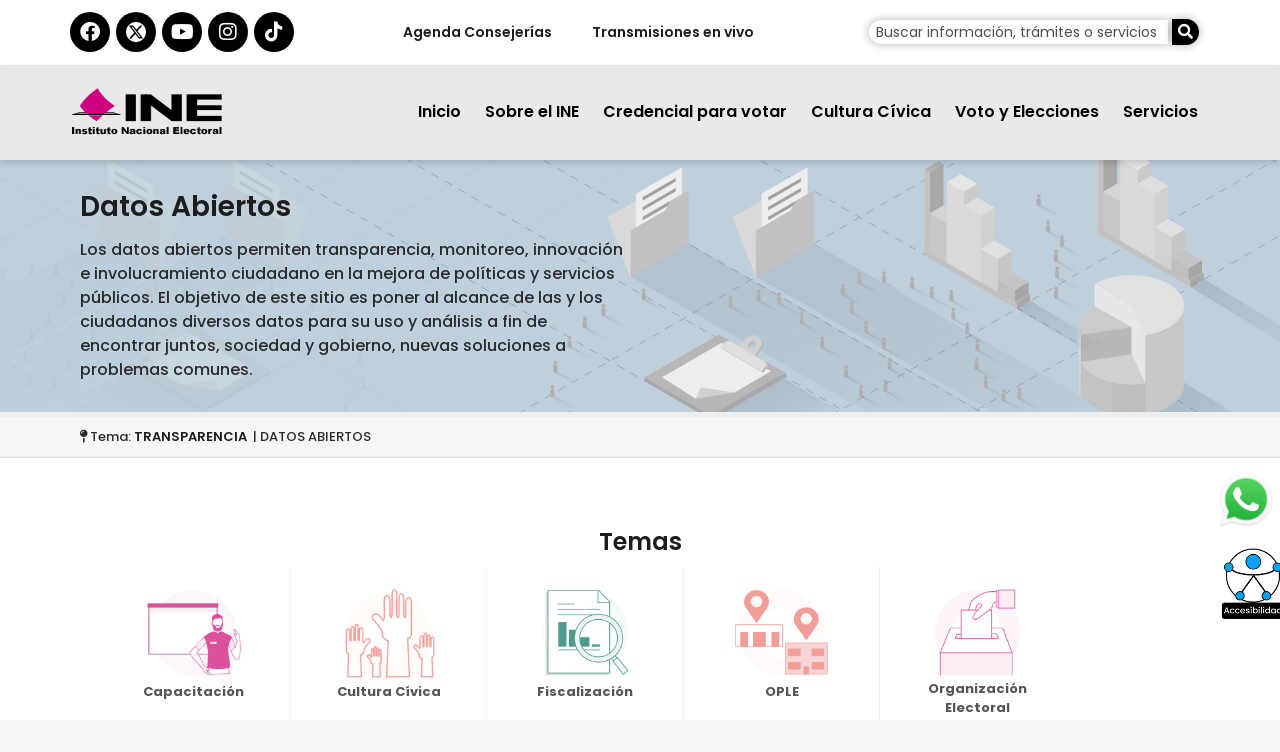

--- FILE ---
content_type: text/html; charset=UTF-8
request_url: https://ine.mx/transparencia/datos-abiertos/
body_size: 25483
content:
<!DOCTYPE html>
<html lang="es">
<head>
<meta charset="UTF-8">
<meta name="viewport" content="width=device-width, initial-scale=1">
	<link rel="profile" href="https://gmpg.org/xfn/11"> 
	<meta name='robots' content='index, follow, max-image-preview:large, max-snippet:-1, max-video-preview:-1' />
	
	
	<!-- This site is optimized with the Yoast SEO plugin v26.2 - https://yoast.com/wordpress/plugins/seo/ -->
	<title>Datos Abiertos - Instituto Nacional Electoral</title>
	<link rel="canonical" href="https://ine.mx/transparencia/datos-abiertos/" />
	<meta property="og:locale" content="es_MX" />
	<meta property="og:type" content="article" />
	<meta property="og:title" content="Datos Abiertos - Instituto Nacional Electoral" />
	<meta property="og:description" content="Datos Abiertos Los datos abiertos permiten transparencia, monitoreo, innovación e involucramiento ciudadano en la mejora de políticas y servicios públicos. [&hellip;]" />
	<meta property="og:url" content="https://ine.mx/transparencia/datos-abiertos/" />
	<meta property="og:site_name" content="Instituto Nacional Electoral" />
	<meta property="article:modified_time" content="2025-07-16T15:54:39+00:00" />
	<meta property="og:image" content="https://www.ine.mx/wp-content/uploads/2017/11/destacada-datos.jpg" />
	<meta name="twitter:card" content="summary_large_image" />
	<meta name="twitter:image" content="https://www.ine.mx/wp-content/uploads/2017/11/destacada-datos.jpg" />
	<meta name="twitter:label1" content="Tiempo de lectura" />
	<meta name="twitter:data1" content="2 minutos" />
	<script type="application/ld+json" class="yoast-schema-graph">{"@context":"https://schema.org","@graph":[{"@type":"WebPage","@id":"https://ine.mx/transparencia/datos-abiertos/","url":"https://ine.mx/transparencia/datos-abiertos/","name":"Datos Abiertos - Instituto Nacional Electoral","isPartOf":{"@id":"https://portal.ine.mx/#website"},"primaryImageOfPage":{"@id":"https://ine.mx/transparencia/datos-abiertos/#primaryimage"},"image":{"@id":"https://ine.mx/transparencia/datos-abiertos/#primaryimage"},"thumbnailUrl":"https://ine.mx/wp-content/uploads/2017/11/destacada-datos.jpg","datePublished":"2017-11-07T20:34:58+00:00","dateModified":"2025-07-16T15:54:39+00:00","breadcrumb":{"@id":"https://ine.mx/transparencia/datos-abiertos/#breadcrumb"},"inLanguage":"es","potentialAction":[{"@type":"ReadAction","target":["https://ine.mx/transparencia/datos-abiertos/"]}]},{"@type":"ImageObject","inLanguage":"es","@id":"https://ine.mx/transparencia/datos-abiertos/#primaryimage","url":"https://ine.mx/wp-content/uploads/2017/11/destacada-datos.jpg","contentUrl":"https://ine.mx/wp-content/uploads/2017/11/destacada-datos.jpg","width":800,"height":400,"caption":"Datos Abiertos INE"},{"@type":"BreadcrumbList","@id":"https://ine.mx/transparencia/datos-abiertos/#breadcrumb","itemListElement":[{"@type":"ListItem","position":1,"name":"Home","item":"https://ine.mx/"},{"@type":"ListItem","position":2,"name":"Transparencia","item":"https://ine.mx/transparencia/"},{"@type":"ListItem","position":3,"name":"Datos Abiertos"}]},{"@type":"WebSite","@id":"https://portal.ine.mx/#website","url":"https://portal.ine.mx/","name":"Instituto Nacional Electoral","description":"","publisher":{"@id":"https://portal.ine.mx/#organization"},"potentialAction":[{"@type":"SearchAction","target":{"@type":"EntryPoint","urlTemplate":"https://portal.ine.mx/?s={search_term_string}"},"query-input":{"@type":"PropertyValueSpecification","valueRequired":true,"valueName":"search_term_string"}}],"inLanguage":"es"},{"@type":"Organization","@id":"https://portal.ine.mx/#organization","name":"Instituto Nacional Electoral","url":"https://portal.ine.mx/","logo":{"@type":"ImageObject","inLanguage":"es","@id":"https://portal.ine.mx/#/schema/logo/image/","url":"https://portal.ine.mx/wp-content/uploads/2017/08/logoINE-01.png","contentUrl":"https://portal.ine.mx/wp-content/uploads/2017/08/logoINE-01.png","width":233,"height":113,"caption":"Instituto Nacional Electoral"},"image":{"@id":"https://portal.ine.mx/#/schema/logo/image/"}}]}</script>
	<!-- / Yoast SEO plugin. -->


<link rel="alternate" type="application/rss+xml" title="Instituto Nacional Electoral &raquo; Feed" href="https://ine.mx/feed/" />
<link rel="alternate" type="application/rss+xml" title="Instituto Nacional Electoral &raquo; RSS de los comentarios" href="https://ine.mx/comments/feed/" />
<script>
window._wpemojiSettings = {"baseUrl":"https:\/\/s.w.org\/images\/core\/emoji\/15.1.0\/72x72\/","ext":".png","svgUrl":"https:\/\/s.w.org\/images\/core\/emoji\/15.1.0\/svg\/","svgExt":".svg","source":{"concatemoji":"https:\/\/ine.mx\/wp-includes\/js\/wp-emoji-release.min.js?ver=6.8"}};
/*! This file is auto-generated */
!function(i,n){var o,s,e;function c(e){try{var t={supportTests:e,timestamp:(new Date).valueOf()};sessionStorage.setItem(o,JSON.stringify(t))}catch(e){}}function p(e,t,n){e.clearRect(0,0,e.canvas.width,e.canvas.height),e.fillText(t,0,0);var t=new Uint32Array(e.getImageData(0,0,e.canvas.width,e.canvas.height).data),r=(e.clearRect(0,0,e.canvas.width,e.canvas.height),e.fillText(n,0,0),new Uint32Array(e.getImageData(0,0,e.canvas.width,e.canvas.height).data));return t.every(function(e,t){return e===r[t]})}function u(e,t,n){switch(t){case"flag":return n(e,"\ud83c\udff3\ufe0f\u200d\u26a7\ufe0f","\ud83c\udff3\ufe0f\u200b\u26a7\ufe0f")?!1:!n(e,"\ud83c\uddfa\ud83c\uddf3","\ud83c\uddfa\u200b\ud83c\uddf3")&&!n(e,"\ud83c\udff4\udb40\udc67\udb40\udc62\udb40\udc65\udb40\udc6e\udb40\udc67\udb40\udc7f","\ud83c\udff4\u200b\udb40\udc67\u200b\udb40\udc62\u200b\udb40\udc65\u200b\udb40\udc6e\u200b\udb40\udc67\u200b\udb40\udc7f");case"emoji":return!n(e,"\ud83d\udc26\u200d\ud83d\udd25","\ud83d\udc26\u200b\ud83d\udd25")}return!1}function f(e,t,n){var r="undefined"!=typeof WorkerGlobalScope&&self instanceof WorkerGlobalScope?new OffscreenCanvas(300,150):i.createElement("canvas"),a=r.getContext("2d",{willReadFrequently:!0}),o=(a.textBaseline="top",a.font="600 32px Arial",{});return e.forEach(function(e){o[e]=t(a,e,n)}),o}function t(e){var t=i.createElement("script");t.src=e,t.defer=!0,i.head.appendChild(t)}"undefined"!=typeof Promise&&(o="wpEmojiSettingsSupports",s=["flag","emoji"],n.supports={everything:!0,everythingExceptFlag:!0},e=new Promise(function(e){i.addEventListener("DOMContentLoaded",e,{once:!0})}),new Promise(function(t){var n=function(){try{var e=JSON.parse(sessionStorage.getItem(o));if("object"==typeof e&&"number"==typeof e.timestamp&&(new Date).valueOf()<e.timestamp+604800&&"object"==typeof e.supportTests)return e.supportTests}catch(e){}return null}();if(!n){if("undefined"!=typeof Worker&&"undefined"!=typeof OffscreenCanvas&&"undefined"!=typeof URL&&URL.createObjectURL&&"undefined"!=typeof Blob)try{var e="postMessage("+f.toString()+"("+[JSON.stringify(s),u.toString(),p.toString()].join(",")+"));",r=new Blob([e],{type:"text/javascript"}),a=new Worker(URL.createObjectURL(r),{name:"wpTestEmojiSupports"});return void(a.onmessage=function(e){c(n=e.data),a.terminate(),t(n)})}catch(e){}c(n=f(s,u,p))}t(n)}).then(function(e){for(var t in e)n.supports[t]=e[t],n.supports.everything=n.supports.everything&&n.supports[t],"flag"!==t&&(n.supports.everythingExceptFlag=n.supports.everythingExceptFlag&&n.supports[t]);n.supports.everythingExceptFlag=n.supports.everythingExceptFlag&&!n.supports.flag,n.DOMReady=!1,n.readyCallback=function(){n.DOMReady=!0}}).then(function(){return e}).then(function(){var e;n.supports.everything||(n.readyCallback(),(e=n.source||{}).concatemoji?t(e.concatemoji):e.wpemoji&&e.twemoji&&(t(e.twemoji),t(e.wpemoji)))}))}((window,document),window._wpemojiSettings);
</script>
<style id='wp-emoji-styles-inline-css'>

	img.wp-smiley, img.emoji {
		display: inline !important;
		border: none !important;
		box-shadow: none !important;
		height: 1em !important;
		width: 1em !important;
		margin: 0 0.07em !important;
		vertical-align: -0.1em !important;
		background: none !important;
		padding: 0 !important;
	}
</style>
<style id='global-styles-inline-css'>
:root{--wp--preset--aspect-ratio--square: 1;--wp--preset--aspect-ratio--4-3: 4/3;--wp--preset--aspect-ratio--3-4: 3/4;--wp--preset--aspect-ratio--3-2: 3/2;--wp--preset--aspect-ratio--2-3: 2/3;--wp--preset--aspect-ratio--16-9: 16/9;--wp--preset--aspect-ratio--9-16: 9/16;--wp--preset--color--black: #000000;--wp--preset--color--cyan-bluish-gray: #abb8c3;--wp--preset--color--white: #ffffff;--wp--preset--color--pale-pink: #f78da7;--wp--preset--color--vivid-red: #cf2e2e;--wp--preset--color--luminous-vivid-orange: #ff6900;--wp--preset--color--luminous-vivid-amber: #fcb900;--wp--preset--color--light-green-cyan: #7bdcb5;--wp--preset--color--vivid-green-cyan: #00d084;--wp--preset--color--pale-cyan-blue: #8ed1fc;--wp--preset--color--vivid-cyan-blue: #0693e3;--wp--preset--color--vivid-purple: #9b51e0;--wp--preset--color--ast-global-color-0: var(--ast-global-color-0);--wp--preset--color--ast-global-color-1: var(--ast-global-color-1);--wp--preset--color--ast-global-color-2: var(--ast-global-color-2);--wp--preset--color--ast-global-color-3: var(--ast-global-color-3);--wp--preset--color--ast-global-color-4: var(--ast-global-color-4);--wp--preset--color--ast-global-color-5: var(--ast-global-color-5);--wp--preset--color--ast-global-color-6: var(--ast-global-color-6);--wp--preset--color--ast-global-color-7: var(--ast-global-color-7);--wp--preset--color--ast-global-color-8: var(--ast-global-color-8);--wp--preset--gradient--vivid-cyan-blue-to-vivid-purple: linear-gradient(135deg,rgba(6,147,227,1) 0%,rgb(155,81,224) 100%);--wp--preset--gradient--light-green-cyan-to-vivid-green-cyan: linear-gradient(135deg,rgb(122,220,180) 0%,rgb(0,208,130) 100%);--wp--preset--gradient--luminous-vivid-amber-to-luminous-vivid-orange: linear-gradient(135deg,rgba(252,185,0,1) 0%,rgba(255,105,0,1) 100%);--wp--preset--gradient--luminous-vivid-orange-to-vivid-red: linear-gradient(135deg,rgba(255,105,0,1) 0%,rgb(207,46,46) 100%);--wp--preset--gradient--very-light-gray-to-cyan-bluish-gray: linear-gradient(135deg,rgb(238,238,238) 0%,rgb(169,184,195) 100%);--wp--preset--gradient--cool-to-warm-spectrum: linear-gradient(135deg,rgb(74,234,220) 0%,rgb(151,120,209) 20%,rgb(207,42,186) 40%,rgb(238,44,130) 60%,rgb(251,105,98) 80%,rgb(254,248,76) 100%);--wp--preset--gradient--blush-light-purple: linear-gradient(135deg,rgb(255,206,236) 0%,rgb(152,150,240) 100%);--wp--preset--gradient--blush-bordeaux: linear-gradient(135deg,rgb(254,205,165) 0%,rgb(254,45,45) 50%,rgb(107,0,62) 100%);--wp--preset--gradient--luminous-dusk: linear-gradient(135deg,rgb(255,203,112) 0%,rgb(199,81,192) 50%,rgb(65,88,208) 100%);--wp--preset--gradient--pale-ocean: linear-gradient(135deg,rgb(255,245,203) 0%,rgb(182,227,212) 50%,rgb(51,167,181) 100%);--wp--preset--gradient--electric-grass: linear-gradient(135deg,rgb(202,248,128) 0%,rgb(113,206,126) 100%);--wp--preset--gradient--midnight: linear-gradient(135deg,rgb(2,3,129) 0%,rgb(40,116,252) 100%);--wp--preset--font-size--small: 13px;--wp--preset--font-size--medium: 20px;--wp--preset--font-size--large: 36px;--wp--preset--font-size--x-large: 42px;--wp--preset--spacing--20: 0.44rem;--wp--preset--spacing--30: 0.67rem;--wp--preset--spacing--40: 1rem;--wp--preset--spacing--50: 1.5rem;--wp--preset--spacing--60: 2.25rem;--wp--preset--spacing--70: 3.38rem;--wp--preset--spacing--80: 5.06rem;--wp--preset--shadow--natural: 6px 6px 9px rgba(0, 0, 0, 0.2);--wp--preset--shadow--deep: 12px 12px 50px rgba(0, 0, 0, 0.4);--wp--preset--shadow--sharp: 6px 6px 0px rgba(0, 0, 0, 0.2);--wp--preset--shadow--outlined: 6px 6px 0px -3px rgba(255, 255, 255, 1), 6px 6px rgba(0, 0, 0, 1);--wp--preset--shadow--crisp: 6px 6px 0px rgba(0, 0, 0, 1);}:root { --wp--style--global--content-size: var(--wp--custom--ast-content-width-size);--wp--style--global--wide-size: var(--wp--custom--ast-wide-width-size); }:where(body) { margin: 0; }.wp-site-blocks > .alignleft { float: left; margin-right: 2em; }.wp-site-blocks > .alignright { float: right; margin-left: 2em; }.wp-site-blocks > .aligncenter { justify-content: center; margin-left: auto; margin-right: auto; }:where(.wp-site-blocks) > * { margin-block-start: 24px; margin-block-end: 0; }:where(.wp-site-blocks) > :first-child { margin-block-start: 0; }:where(.wp-site-blocks) > :last-child { margin-block-end: 0; }:root { --wp--style--block-gap: 24px; }:root :where(.is-layout-flow) > :first-child{margin-block-start: 0;}:root :where(.is-layout-flow) > :last-child{margin-block-end: 0;}:root :where(.is-layout-flow) > *{margin-block-start: 24px;margin-block-end: 0;}:root :where(.is-layout-constrained) > :first-child{margin-block-start: 0;}:root :where(.is-layout-constrained) > :last-child{margin-block-end: 0;}:root :where(.is-layout-constrained) > *{margin-block-start: 24px;margin-block-end: 0;}:root :where(.is-layout-flex){gap: 24px;}:root :where(.is-layout-grid){gap: 24px;}.is-layout-flow > .alignleft{float: left;margin-inline-start: 0;margin-inline-end: 2em;}.is-layout-flow > .alignright{float: right;margin-inline-start: 2em;margin-inline-end: 0;}.is-layout-flow > .aligncenter{margin-left: auto !important;margin-right: auto !important;}.is-layout-constrained > .alignleft{float: left;margin-inline-start: 0;margin-inline-end: 2em;}.is-layout-constrained > .alignright{float: right;margin-inline-start: 2em;margin-inline-end: 0;}.is-layout-constrained > .aligncenter{margin-left: auto !important;margin-right: auto !important;}.is-layout-constrained > :where(:not(.alignleft):not(.alignright):not(.alignfull)){max-width: var(--wp--style--global--content-size);margin-left: auto !important;margin-right: auto !important;}.is-layout-constrained > .alignwide{max-width: var(--wp--style--global--wide-size);}body .is-layout-flex{display: flex;}.is-layout-flex{flex-wrap: wrap;align-items: center;}.is-layout-flex > :is(*, div){margin: 0;}body .is-layout-grid{display: grid;}.is-layout-grid > :is(*, div){margin: 0;}body{padding-top: 0px;padding-right: 0px;padding-bottom: 0px;padding-left: 0px;}a:where(:not(.wp-element-button)){text-decoration: none;}:root :where(.wp-element-button, .wp-block-button__link){background-color: #32373c;border-width: 0;color: #fff;font-family: inherit;font-size: inherit;line-height: inherit;padding: calc(0.667em + 2px) calc(1.333em + 2px);text-decoration: none;}.has-black-color{color: var(--wp--preset--color--black) !important;}.has-cyan-bluish-gray-color{color: var(--wp--preset--color--cyan-bluish-gray) !important;}.has-white-color{color: var(--wp--preset--color--white) !important;}.has-pale-pink-color{color: var(--wp--preset--color--pale-pink) !important;}.has-vivid-red-color{color: var(--wp--preset--color--vivid-red) !important;}.has-luminous-vivid-orange-color{color: var(--wp--preset--color--luminous-vivid-orange) !important;}.has-luminous-vivid-amber-color{color: var(--wp--preset--color--luminous-vivid-amber) !important;}.has-light-green-cyan-color{color: var(--wp--preset--color--light-green-cyan) !important;}.has-vivid-green-cyan-color{color: var(--wp--preset--color--vivid-green-cyan) !important;}.has-pale-cyan-blue-color{color: var(--wp--preset--color--pale-cyan-blue) !important;}.has-vivid-cyan-blue-color{color: var(--wp--preset--color--vivid-cyan-blue) !important;}.has-vivid-purple-color{color: var(--wp--preset--color--vivid-purple) !important;}.has-ast-global-color-0-color{color: var(--wp--preset--color--ast-global-color-0) !important;}.has-ast-global-color-1-color{color: var(--wp--preset--color--ast-global-color-1) !important;}.has-ast-global-color-2-color{color: var(--wp--preset--color--ast-global-color-2) !important;}.has-ast-global-color-3-color{color: var(--wp--preset--color--ast-global-color-3) !important;}.has-ast-global-color-4-color{color: var(--wp--preset--color--ast-global-color-4) !important;}.has-ast-global-color-5-color{color: var(--wp--preset--color--ast-global-color-5) !important;}.has-ast-global-color-6-color{color: var(--wp--preset--color--ast-global-color-6) !important;}.has-ast-global-color-7-color{color: var(--wp--preset--color--ast-global-color-7) !important;}.has-ast-global-color-8-color{color: var(--wp--preset--color--ast-global-color-8) !important;}.has-black-background-color{background-color: var(--wp--preset--color--black) !important;}.has-cyan-bluish-gray-background-color{background-color: var(--wp--preset--color--cyan-bluish-gray) !important;}.has-white-background-color{background-color: var(--wp--preset--color--white) !important;}.has-pale-pink-background-color{background-color: var(--wp--preset--color--pale-pink) !important;}.has-vivid-red-background-color{background-color: var(--wp--preset--color--vivid-red) !important;}.has-luminous-vivid-orange-background-color{background-color: var(--wp--preset--color--luminous-vivid-orange) !important;}.has-luminous-vivid-amber-background-color{background-color: var(--wp--preset--color--luminous-vivid-amber) !important;}.has-light-green-cyan-background-color{background-color: var(--wp--preset--color--light-green-cyan) !important;}.has-vivid-green-cyan-background-color{background-color: var(--wp--preset--color--vivid-green-cyan) !important;}.has-pale-cyan-blue-background-color{background-color: var(--wp--preset--color--pale-cyan-blue) !important;}.has-vivid-cyan-blue-background-color{background-color: var(--wp--preset--color--vivid-cyan-blue) !important;}.has-vivid-purple-background-color{background-color: var(--wp--preset--color--vivid-purple) !important;}.has-ast-global-color-0-background-color{background-color: var(--wp--preset--color--ast-global-color-0) !important;}.has-ast-global-color-1-background-color{background-color: var(--wp--preset--color--ast-global-color-1) !important;}.has-ast-global-color-2-background-color{background-color: var(--wp--preset--color--ast-global-color-2) !important;}.has-ast-global-color-3-background-color{background-color: var(--wp--preset--color--ast-global-color-3) !important;}.has-ast-global-color-4-background-color{background-color: var(--wp--preset--color--ast-global-color-4) !important;}.has-ast-global-color-5-background-color{background-color: var(--wp--preset--color--ast-global-color-5) !important;}.has-ast-global-color-6-background-color{background-color: var(--wp--preset--color--ast-global-color-6) !important;}.has-ast-global-color-7-background-color{background-color: var(--wp--preset--color--ast-global-color-7) !important;}.has-ast-global-color-8-background-color{background-color: var(--wp--preset--color--ast-global-color-8) !important;}.has-black-border-color{border-color: var(--wp--preset--color--black) !important;}.has-cyan-bluish-gray-border-color{border-color: var(--wp--preset--color--cyan-bluish-gray) !important;}.has-white-border-color{border-color: var(--wp--preset--color--white) !important;}.has-pale-pink-border-color{border-color: var(--wp--preset--color--pale-pink) !important;}.has-vivid-red-border-color{border-color: var(--wp--preset--color--vivid-red) !important;}.has-luminous-vivid-orange-border-color{border-color: var(--wp--preset--color--luminous-vivid-orange) !important;}.has-luminous-vivid-amber-border-color{border-color: var(--wp--preset--color--luminous-vivid-amber) !important;}.has-light-green-cyan-border-color{border-color: var(--wp--preset--color--light-green-cyan) !important;}.has-vivid-green-cyan-border-color{border-color: var(--wp--preset--color--vivid-green-cyan) !important;}.has-pale-cyan-blue-border-color{border-color: var(--wp--preset--color--pale-cyan-blue) !important;}.has-vivid-cyan-blue-border-color{border-color: var(--wp--preset--color--vivid-cyan-blue) !important;}.has-vivid-purple-border-color{border-color: var(--wp--preset--color--vivid-purple) !important;}.has-ast-global-color-0-border-color{border-color: var(--wp--preset--color--ast-global-color-0) !important;}.has-ast-global-color-1-border-color{border-color: var(--wp--preset--color--ast-global-color-1) !important;}.has-ast-global-color-2-border-color{border-color: var(--wp--preset--color--ast-global-color-2) !important;}.has-ast-global-color-3-border-color{border-color: var(--wp--preset--color--ast-global-color-3) !important;}.has-ast-global-color-4-border-color{border-color: var(--wp--preset--color--ast-global-color-4) !important;}.has-ast-global-color-5-border-color{border-color: var(--wp--preset--color--ast-global-color-5) !important;}.has-ast-global-color-6-border-color{border-color: var(--wp--preset--color--ast-global-color-6) !important;}.has-ast-global-color-7-border-color{border-color: var(--wp--preset--color--ast-global-color-7) !important;}.has-ast-global-color-8-border-color{border-color: var(--wp--preset--color--ast-global-color-8) !important;}.has-vivid-cyan-blue-to-vivid-purple-gradient-background{background: var(--wp--preset--gradient--vivid-cyan-blue-to-vivid-purple) !important;}.has-light-green-cyan-to-vivid-green-cyan-gradient-background{background: var(--wp--preset--gradient--light-green-cyan-to-vivid-green-cyan) !important;}.has-luminous-vivid-amber-to-luminous-vivid-orange-gradient-background{background: var(--wp--preset--gradient--luminous-vivid-amber-to-luminous-vivid-orange) !important;}.has-luminous-vivid-orange-to-vivid-red-gradient-background{background: var(--wp--preset--gradient--luminous-vivid-orange-to-vivid-red) !important;}.has-very-light-gray-to-cyan-bluish-gray-gradient-background{background: var(--wp--preset--gradient--very-light-gray-to-cyan-bluish-gray) !important;}.has-cool-to-warm-spectrum-gradient-background{background: var(--wp--preset--gradient--cool-to-warm-spectrum) !important;}.has-blush-light-purple-gradient-background{background: var(--wp--preset--gradient--blush-light-purple) !important;}.has-blush-bordeaux-gradient-background{background: var(--wp--preset--gradient--blush-bordeaux) !important;}.has-luminous-dusk-gradient-background{background: var(--wp--preset--gradient--luminous-dusk) !important;}.has-pale-ocean-gradient-background{background: var(--wp--preset--gradient--pale-ocean) !important;}.has-electric-grass-gradient-background{background: var(--wp--preset--gradient--electric-grass) !important;}.has-midnight-gradient-background{background: var(--wp--preset--gradient--midnight) !important;}.has-small-font-size{font-size: var(--wp--preset--font-size--small) !important;}.has-medium-font-size{font-size: var(--wp--preset--font-size--medium) !important;}.has-large-font-size{font-size: var(--wp--preset--font-size--large) !important;}.has-x-large-font-size{font-size: var(--wp--preset--font-size--x-large) !important;}
:root :where(.wp-block-pullquote){font-size: 1.5em;line-height: 1.6;}
</style>
<link rel='stylesheet' id='datos-css' href='https://ine.mx/wp-content/plugins/ine-datos-abiertos/public/static/css/app.css?ver=1.0.1' media='all' />
<link rel='stylesheet' id='mapplic-style-css' href='https://ine.mx/wp-content/plugins/mapplic/css/mapplic.css?ver=4.1' media='all' />
<link rel='stylesheet' id='magnific-popup-css' href='https://ine.mx/wp-content/plugins/mapplic/css/magnific-popup.css' media='all' />
<link rel='stylesheet' id='mapplic-map-style-css' href='https://ine.mx/wp-content/plugins/mapplic/css/map.css' media='all' />
<link rel='stylesheet' id='ecwd-popup-style-css' href='https://ine.mx/wp-content/plugins/ine-agenda-wp/css/ecwd_popup.css?ver=1.0.0_5bef82ed2be8c' media='all' />
<link rel='stylesheet' id='ecwd_font-awesome-css' href='https://ine.mx/wp-content/plugins/ine-agenda-wp/css/font-awesome/font-awesome.css?ver=1.0.0_5bef82ed2be8c' media='all' />
<link rel='stylesheet' id='ecwd-public-css' href='https://ine.mx/wp-content/plugins/ine-agenda-wp/css/style.css?ver=1.0.0_5bef82ed2be8c' media='all' />
<link rel='stylesheet' id='megamenu-css' href='https://ine.mx/wp-content/uploads/maxmegamenu/style.css?ver=39a7ae' media='all' />
<link rel='stylesheet' id='dashicons-css' href='https://ine.mx/wp-includes/css/dashicons.min.css?ver=6.8' media='all' />
<link rel='stylesheet' id='ine-external-posts-styles-css' href='https://ine.mx/wp-content/themes/astra-hijo-INE/src/modules/external-posts/main_styles_2023.css?ver=1750219246' media='all' />
<link rel='stylesheet' id='elementor-frontend-css' href='https://ine.mx/wp-content/plugins/elementor/assets/css/frontend.min.css?ver=3.32.5' media='all' />
<link rel='stylesheet' id='widget-image-css' href='https://ine.mx/wp-content/plugins/elementor/assets/css/widget-image.min.css?ver=3.32.5' media='all' />
<link rel='stylesheet' id='widget-nav-menu-css' href='https://ine.mx/wp-content/plugins/elementor-pro/assets/css/widget-nav-menu.min.css?ver=3.28.3' media='all' />
<link rel='stylesheet' id='e-sticky-css' href='https://ine.mx/wp-content/plugins/elementor-pro/assets/css/modules/sticky.min.css?ver=3.28.3' media='all' />
<link rel='stylesheet' id='e-animation-grow-css' href='https://ine.mx/wp-content/plugins/elementor/assets/lib/animations/styles/e-animation-grow.min.css?ver=3.32.5' media='all' />
<link rel='stylesheet' id='e-motion-fx-css' href='https://ine.mx/wp-content/plugins/elementor-pro/assets/css/modules/motion-fx.min.css?ver=3.28.3' media='all' />
<link rel='stylesheet' id='widget-social-icons-css' href='https://ine.mx/wp-content/plugins/elementor/assets/css/widget-social-icons.min.css?ver=3.32.5' media='all' />
<link rel='stylesheet' id='e-apple-webkit-css' href='https://ine.mx/wp-content/plugins/elementor/assets/css/conditionals/apple-webkit.min.css?ver=3.32.5' media='all' />
<link rel='stylesheet' id='widget-heading-css' href='https://ine.mx/wp-content/plugins/elementor/assets/css/widget-heading.min.css?ver=3.32.5' media='all' />
<link rel='stylesheet' id='widget-image-box-css' href='https://ine.mx/wp-content/plugins/elementor/assets/css/widget-image-box.min.css?ver=3.32.5' media='all' />
<link rel='stylesheet' id='widget-spacer-css' href='https://ine.mx/wp-content/plugins/elementor/assets/css/widget-spacer.min.css?ver=3.32.5' media='all' />
<link rel='stylesheet' id='elementor-icons-css' href='https://ine.mx/wp-content/plugins/elementor/assets/lib/eicons/css/elementor-icons.min.css?ver=5.44.0' media='all' />
<link rel='stylesheet' id='elementor-post-152695-css' href='https://ine.mx/wp-content/uploads/elementor/css/post-152695.css?ver=1762967969' media='all' />
<link rel='stylesheet' id='font-awesome-5-all-css' href='https://ine.mx/wp-content/plugins/elementor/assets/lib/font-awesome/css/all.min.css?ver=3.32.5' media='all' />
<link rel='stylesheet' id='font-awesome-4-shim-css' href='https://ine.mx/wp-content/plugins/elementor/assets/lib/font-awesome/css/v4-shims.min.css?ver=3.32.5' media='all' />
<link rel='stylesheet' id='widget-divider-css' href='https://ine.mx/wp-content/plugins/elementor/assets/css/widget-divider.min.css?ver=3.32.5' media='all' />
<link rel='stylesheet' id='elementor-post-14427-css' href='https://ine.mx/wp-content/uploads/elementor/css/post-14427.css?ver=1762967977' media='all' />
<link rel='stylesheet' id='elementor-post-194086-css' href='https://ine.mx/wp-content/uploads/elementor/css/post-194086.css?ver=1762967969' media='all' />
<link rel='stylesheet' id='elementor-post-192587-css' href='https://ine.mx/wp-content/uploads/elementor/css/post-192587.css?ver=1762967969' media='all' />
<link rel='stylesheet' id='portaline-astra-hijo-theme-css-css' href='https://ine.mx/wp-content/themes/astra-hijo-INE/style.css?ver=1.0' media='all' />
<link rel='stylesheet' id='elementor-gf-local-poppins-css' href='https://ine.mx/wp-content/uploads/elementor/google-fonts/css/poppins.css?ver=1745995877' media='all' />
<link rel='stylesheet' id='elementor-gf-local-robotoslab-css' href='https://ine.mx/wp-content/uploads/elementor/google-fonts/css/robotoslab.css?ver=1745995887' media='all' />
<link rel='stylesheet' id='elementor-icons-shared-0-css' href='https://ine.mx/wp-content/plugins/elementor/assets/lib/font-awesome/css/fontawesome.min.css?ver=5.15.3' media='all' />
<link rel='stylesheet' id='elementor-icons-fa-solid-css' href='https://ine.mx/wp-content/plugins/elementor/assets/lib/font-awesome/css/solid.min.css?ver=5.15.3' media='all' />
<link rel='stylesheet' id='elementor-icons-fa-brands-css' href='https://ine.mx/wp-content/plugins/elementor/assets/lib/font-awesome/css/brands.min.css?ver=5.15.3' media='all' />
<!--[if IE]>
<script src="https://ine.mx/wp-content/themes/astra/assets/js/minified/flexibility.min.js?ver=4.11.13" id="astra-flexibility-js"></script>
<script id="astra-flexibility-js-after">
flexibility(document.documentElement);
</script>
<![endif]-->
<script src="https://ine.mx/wp-includes/js/jquery/jquery.min.js?ver=3.7.1" id="jquery-core-js"></script>
<script src="https://ine.mx/wp-includes/js/jquery/jquery-migrate.min.js?ver=3.4.1" id="jquery-migrate-js"></script>
<script src="https://ine.mx/wp-content/plugins/mapplic/js/hammer.min.js" id="hammer-js"></script>
<script src="https://ine.mx/wp-content/plugins/mapplic/js/jquery.mousewheel.js" id="mousewheel-js"></script>
<script src="https://ine.mx/wp-content/plugins/mapplic/js/magnific-popup.js" id="magnific-popup-js"></script>
<script id="mapplic-script-js-extra">
var mapplic_localization = {"more":"Ver m\u00e1s","search":"Buscar","not_found":"Nada Encontrado. Por favor, intente una b\u00fasqueda diferente"};
</script>
<script src="https://ine.mx/wp-content/plugins/mapplic/js/mapplic.js?ver=4.1" id="mapplic-script-js"></script>
<script src="https://ine.mx/wp-content/plugins/elementor/assets/lib/font-awesome/js/v4-shims.min.js?ver=3.32.5" id="font-awesome-4-shim-js"></script>
<link rel="https://api.w.org/" href="https://ine.mx/wp-json/" /><link rel="alternate" title="JSON" type="application/json" href="https://ine.mx/wp-json/wp/v2/pages/14427" /><link rel="EditURI" type="application/rsd+xml" title="RSD" href="https://ine.mx/xmlrpc.php?rsd" />
<meta name="generator" content="WordPress 6.8" />
<link rel='shortlink' href='https://ine.mx/?p=14427' />
<link rel="alternate" title="oEmbed (JSON)" type="application/json+oembed" href="https://ine.mx/wp-json/oembed/1.0/embed?url=https%3A%2F%2Fine.mx%2Ftransparencia%2Fdatos-abiertos%2F" />
<link rel="alternate" title="oEmbed (XML)" type="text/xml+oembed" href="https://ine.mx/wp-json/oembed/1.0/embed?url=https%3A%2F%2Fine.mx%2Ftransparencia%2Fdatos-abiertos%2F&#038;format=xml" />
<meta name="google-site-verification" content="86MalkRoywTqO9s1heYhcchwobuyqu62HBXvxJtuxeU" />    <style>
        .chatbot_bottom-left {
            top: auto !important;
            left: 95% !important;
            bottom: 180px !important;
            right: auto !important;
            margin-bottom: 10px;
        }
        .chatbot_hover-over-button {
            top: auto !important;
            left: 0px !important;
            bottom: 60px !important;
            right: auto !important;
        }
        #chatbot_tab {
            position: fixed !important;
            z-index: 1 !important;
        }
		#chatbot_tab a:focus,#chatbot_tab a:focus-visible, #chatbot_tab:focus {
            outline: 3px solid red !important;
        }
		/*
        .at-expanding-share-button {
            z-index: 1 !important;
        }*/
        #chatbot_tab_button {
            width: 60px !important;
            height: 60px !important;
            text-align: center !important;
            cursor: pointer !important;
        }
        #chatbot_tab_button:hover {
            background: #c4c4c4 !important;
        }
        #chatbot_tab_button img {
            width: auto !important;
            height: 100% !important;
            left: 0 !important;
            right: 0 !important;
            top: 0 !important;
            bottom: 0 !important;
            margin: auto !important;
            position: absolute !important;
        }
        @media only screen and (max-width: 480px) {
            .chatbot_bottom-left {
                left: 78% !important;
            }
        }
		@media only screen and (max-width: 1020px)and (min-width: 480px) {
            .chatbot_bottom-left {
                left: 93% !important;
            }
        }
    </style>
        <style>
        .inklusion_bottom-left {
            top: auto !important;
            left: 94% !important;
            bottom: 90px !important;
            right: auto !important;
            margin-bottom: 10px;
        }
        .inklusion_hover-over-button {
            top: auto !important;
            left: 0px !important;
            bottom: 60px !important;
            right: auto !important;
        }
        #inklusion_tab {
            position: fixed !important;
            z-index: 1 !important;
        }
        #inklusion_tab:focus,
        #inklusion_tab:focus-visible {
            outline: 3px solid red !important;
        }
        .at-expanding-share-button {
            z-index: 1 !important;
        }
        #inklusion_tab_button {
            width: 100px !important;
            height: 72px !important;
            text-align: center !important;
            cursor: pointer !important;
        }
        #inklusion_tab_button:hover {
            background: #c4c4c4 !important;
        }
        #inklusion_tab_button img {
            width: auto !important;
            height: 100% !important;
            left: 0 !important;
            right: 0 !important;
            top: 0 !important;
            bottom: 0 !important;
            margin: auto !important;
            position: absolute !important;
        }
        @media only screen and (max-width: 480px) {
            .inklusion_bottom-left {
                left: 73% !important;
            }
        }
    </style>
    <meta name="generator" content="Elementor 3.32.5; settings: css_print_method-external, google_font-enabled, font_display-auto">
			<style>
				.e-con.e-parent:nth-of-type(n+4):not(.e-lazyloaded):not(.e-no-lazyload),
				.e-con.e-parent:nth-of-type(n+4):not(.e-lazyloaded):not(.e-no-lazyload) * {
					background-image: none !important;
				}
				@media screen and (max-height: 1024px) {
					.e-con.e-parent:nth-of-type(n+3):not(.e-lazyloaded):not(.e-no-lazyload),
					.e-con.e-parent:nth-of-type(n+3):not(.e-lazyloaded):not(.e-no-lazyload) * {
						background-image: none !important;
					}
				}
				@media screen and (max-height: 640px) {
					.e-con.e-parent:nth-of-type(n+2):not(.e-lazyloaded):not(.e-no-lazyload),
					.e-con.e-parent:nth-of-type(n+2):not(.e-lazyloaded):not(.e-no-lazyload) * {
						background-image: none !important;
					}
				}
			</style>
			<script>document.addEventListener('DOMContentLoaded', () => {
    console.log('Script cargado correctamente');

    const searchIcon = document.querySelector('.custom-search-icon');
    const searchForm = document.querySelector('.custom-search-form.skin-minimal');
    const formElement = searchForm?.querySelector('form'); // Etiqueta <form> dentro del contenedor

    // Validar elementos necesarios
    if (!searchIcon || !searchForm || !formElement) {
        console.error('No se encontraron los elementos necesarios');
        return;
    }

    // Evitar duplicidad de eventos
    if (searchIcon.dataset.eventRegistered) {
        console.warn('Los eventos ya han sido registrados');
        return;
    }
    searchIcon.dataset.eventRegistered = 'true';

    // Mostrar el formulario al hacer clic en el ícono de búsqueda
    searchIcon.addEventListener('click', (e) => {
        e.stopPropagation(); // Evitar propagación al document
        console.log('Ícono de búsqueda presionado');

        if (searchForm.classList.contains('show')) {
            console.log('Ocultando formulario');
            searchForm.classList.remove('show');
        } else {
            console.log('Mostrando formulario');
            searchForm.classList.add('show');
            const searchField = formElement.querySelector('.search-field');
            searchField?.focus();
        }
    });

    // Evitar que los clics dentro del formulario cierren el formulario
    formElement.addEventListener('click', (e) => {
        e.stopPropagation(); // Evitar cierre al interactuar con el formulario
        console.log('Clic dentro del formulario');
    });

    // Ocultar el formulario al hacer clic fuera del formulario
    document.addEventListener('click', (e) => {
        // Verificar si el clic ocurrió fuera de la etiqueta <form>
        if (!formElement.contains(e.target) && e.target !== searchIcon) {
            console.log('Ocultando formulario por clic fuera del <form>');
            searchForm.classList.remove('show');
        }
    });
});
</script><script>	document.addEventListener("DOMContentLoaded",  () => {
        const enlaceSalto = document.querySelector('a.skip-link');
        enlaceSalto.setAttribute('title', 'Saltar a contenido principal');
    });</script><script>document.addEventListener("DOMContentLoaded",  () => {
        const etiquetaNoJS = document.querySelector('noscript.wpforms-error-noscript');
        etiquetaNoJS.remove();
    });</script><script>document.addEventListener("DOMContentLoaded", () => {
	const inputsBusqueda = document.querySelectorAll('.search-field');
    inputsBusqueda.forEach(input => {
        input.setAttribute('placeholder', 'Buscar información, trámites o servicios');
    });

});</script>			<meta name="theme-color" content="#FAFAFAFA">
			<link rel="icon" href="https://ine.mx/wp-content/uploads/2017/03/favicon.png" sizes="32x32" />
<link rel="icon" href="https://ine.mx/wp-content/uploads/2017/03/favicon.png" sizes="192x192" />
<link rel="apple-touch-icon" href="https://ine.mx/wp-content/uploads/2017/03/favicon.png" />
<meta name="msapplication-TileImage" content="https://ine.mx/wp-content/uploads/2017/03/favicon.png" />
    <script>
      document.addEventListener("DOMContentLoaded", function() {
        function limitarPalabras(texto, limite) {
          const palabras = texto.trim().split(/\s+/);
          if (palabras.length > limite) {
            return palabras.slice(0, limite).join(' ') + ', clic para ver más.';
          }
          return texto + ', clic para ver más.';
        }

        function asignarAltDesdeTituloLimitado() {
          const articles = document.querySelectorAll('div.external-articles article.post-entry');

          articles.forEach(article => {
            const img = article.querySelector('a.post-image img');
            const titulo = article.querySelector('.post-entry-meta-title h3 a');

            if (img && titulo) {
              const textoOriginal = titulo.textContent.trim();
              const altFinal = limitarPalabras(textoOriginal, 10);
              img.setAttribute('alt', altFinal);
            }
          });
        }

        asignarAltDesdeTituloLimitado();

        const observer = new MutationObserver((mutations) => {
          mutations.forEach((mutation) => {
            if (mutation.addedNodes.length > 0) {
              asignarAltDesdeTituloLimitado();
            }
          });
        });

        observer.observe(document.body, {
          childList: true,
          subtree: true
        });
      });
    </script>
    		<style id="wp-custom-css">
			a:focus-visible,
button:focus-visible,
input:focus-visible,
select:focus-visible,
textarea:focus-visible {
    outline: 3px solid red;
    outline-offset: 2px;
}
/*a:focus,
button:focus,
input:focus,
select:focus,
textarea:focus {
    outline: 3px solid red;
    outline-offset: 2px;
}*/

/* Estilos de widget personalizado de busqueda */

/* Estilo Classic */
.custom-search-form.skin-classic {
    background-color: #f9f9f9;
    padding: 10px;
    border: 1px solid #ddd;
    border-radius: 5px;
}

.custom-search-form.skin-classic .search-field {
    width: 80%;
    padding: 10px;
    border: 1px solid #ccc;
    border-radius: 4px;
    font-size: 16px;
}

.custom-search-form.skin-classic button {
    background-color: #0073aa;
    color: #fff;
    padding: 10px 15px;
    border: none;
    border-radius: 4px;
    cursor: pointer;
}

/* Estilo Minimalista */
/* Estilo Minimalista base (escritorio y pantallas grandes) */
.custom-search-form.skin-minimal {
    background: none;
    padding: 5px;
    display: flex;
    align-items: center;
}

.custom-search-form.skin-minimal form {
	width: 100%;
}

.custom-search-form.skin-minimal .search-field {
    border: none;
    font-size: 14px;
    width: 90%;
    /*max-width: 400px;*/
    box-shadow: 0px 0px 10px 0px rgba(0, 0, 0, 0.31);
    border-radius: 30px 0px 0px 30px;
    padding-left: 2%;
    font-family: "Poppins", Sans-serif;
    line-height: 1.6;
    transition: all 0.3s ease-in-out;
}


.custom-search-form.skin-minimal input:-ms-input-placeholder {
  color: #4D4D4D !important;
}

.custom-search-form.skin-minimal input::-webkit-input-placeholder {
  color: #4D4D4D !important;
}

.custom-search-form.skin-minimal input:-moz-placeholder, .custom-search-form.skin-minimal input::placeholder {
  color: #4D4D4D !important;
}

.custom-search-form.skin-minimal button {
    box-shadow: 0px 0px 10px 0px rgba(0, 0, 0, 0.31);
    border-radius: 0px 30px 30px 0px;
    background: #000;
    color: #fff;
    font-size: 15px;
    cursor: pointer;
    border: none;
    line-height: 1.6;
}

/* Ícono de búsqueda */
.custom-search-icon {
    display: none;
    font-size: 20px;
    cursor: pointer;
    color: #fff;
    background: #000;
    border-radius: 100%;
    padding: 10px;
    box-shadow: 0px 0px 10px 0px rgba(0, 0, 0, 0.2);
	width: fit-content;
	line-height: 1;
}

/* Estilos para pantallas pequeñas */
@media (max-width: 766px) {
    /* Ocultar el campo de búsqueda y el botón por defecto */
    .custom-search-form.skin-minimal {
        display: none;
    }

	.custom-search-container {
		display: flex;
		justify-content: end;
	}
	
    /* Mostrar solo el ícono */
    .custom-search-icon {
        display: block;
    }

    /* Formulario desplegado en pantalla completa */
    .custom-search-form.skin-minimal.show {
        display: flex;
        flex-direction: column;
        position: fixed;
        top: 0;
        left: 0;
        width: 100%;
        height: 100%;
        background: rgba(255, 255, 255, 0.95);
        z-index: 9999;
        justify-content: center;
        align-items: center;
    }

    .custom-search-form.skin-minimal.show .search-field {
        width: 85%;
        padding: 7px;
        font-size: 14px;
        border: 1px solid #ccc;
        border-radius: 5px;
			line-height: 1.2;
    }

    .custom-search-form.skin-minimal.show button {
        margin-left: 5px;
        padding: 10px;
        background-color: #000;
        border-radius: 100%;
			line-height: 1.0;
    }
}

/*Buscador*/
@media (max-width: 941px) and (min-width: 767px) {  
  .custom-search-form.skin-minimal .search-field {
    font-size: 10px;
    width: 85%;
    padding-left: 1%;
  }
  .custom-search-form.skin-minimal button {
    font-size: 10px;
  }
}

@media (max-width: 1100px) and (min-width: 1025px) {  
  .custom-search-form.skin-minimal .search-field {
    font-size: 13px;
    padding-left: 1%;
  }
  .custom-search-form.skin-minimal button {
    font-size: 13px;
  }
}


#wpforms-confirmation-335064 {
	  background: #c31c78;
		border: none;
}

/* Oculta el enlace visualmente, pero accesible para lectores de pantalla */
.skip-link {
  position: absolute !important;
  width: 1px !important;
  height: 1px !important;
  margin: -1px !important;
  padding: 0 !important;
  overflow: hidden !important;
  clip-path: inset(50%) !important;
  border: 0 !important;
  white-space: nowrap !important;
}

/* Muestra el enlace al recibir foco (primer Tab) */
.skip-link:focus {
  position: fixed !important;
  top: 10px !important;
  left: 10px !important;
  width: auto !important;
  height: auto !important;
  margin: 0 !important;
  padding: 10px 20px !important;
  clip-path: none !important;
  background: #fff !important;
  color: #000 !important;
  z-index: 99999 !important;
  box-shadow: 0 0 10px rgba(0,0,0,0.3);
}

/* Elimina el enlace en dispositivos móviles y lo oculta de lectores de pantalla */
@media (max-width: 767px) {
  .skip-link {
    display: none !important; /* No lo muestra visualmente */
  }
}

#menu-2-69c81971 .menu-item-194071,
#menu-2-69c81971 .menu-item-194077,
#menu-2-69c81971 .menu-item-195966,
#menu-2-69c81971 .menu-item-194078,
#menu-2-69c81971 .menu-item-194093 {

	text-decoration: none;

}

#menu-2-69c81971 .menu-item-194071 a,
#menu-2-69c81971 .menu-item-194077 a,
#menu-2-69c81971 .menu-item-195966 a,
#menu-2-69c81971 .menu-item-194078 a,
#menu-2-69c81971 .menu-item-194093 a{

	text-decoration: underline;

}


/* Encuesta de satisfaccion */

.btn-encuesta:focus, .parrafo-aviso-privacidad:focus {
  outline: 2px solid red
	!important;
}

.encabezado-encuesta:focus, .campos-obligatorios-encuesta:focus{
	outline: 2px solid red !important;
}

.wpforms-field-label:focus, .wpforms-field-label-inline:focus {
	outline: 2px solid red !important;
}

.wpforms-field-radio fieldset input:focus{
	outline: 2px solid red !important;
}

.wpforms-field-textarea textarea:focus, .wpforms-field-email input:focus{
	outline: 2px solid red !important;
}

div.wpforms-container-full .wpforms-form .wpforms-field-label-inline {
	margin-right: 15px !important;
}

#wpforms-confirmation-382811{
	margin-top: 80px !important;
}

#wpforms-confirmation-382811 p:focus {
	outline: 2px solid red !important;
}

#wpforms-confirmation-382811 {
	background: #c31c78 !important;
		border: none !important;
}

/* */

#ast-scroll-top {
	display: none !important;
}

/*Agenda de consejeros*/
.ecwd-event .entry-header {
	display: block !important;
	padding: 0 !important;
	background: none !important;
}

.ecwd-event .entry-header h1 {
	font-size: 16px !important;
	font-weight: 700 !important;
}

		</style>
		<style>/** Mega Menu CSS: fs **/</style>
</head>

<body itemtype='https://schema.org/WebPage' itemscope='itemscope' class="wp-singular page-template page-template-elementor_header_footer page page-id-14427 page-parent page-child parent-pageid-4671 wp-embed-responsive wp-theme-astra wp-child-theme-astra-hijo-INE eio-default ecwd-theme-parent-astra ecwd-theme-child-astra-hijo-INE ast-desktop ast-page-builder-template ast-no-sidebar astra-4.11.13 group-blog ast-single-post ast-inherit-site-logo-transparent ast-hfb-header ast-normal-title-enabled elementor-default elementor-template-full-width elementor-kit-152695 elementor-page elementor-page-14427">

<a
	class="skip-link screen-reader-text"
	href="#content"
	title="Ir al contenido">
		Ir al contenido</a>

<div
class="hfeed site" id="page">
			<div data-elementor-type="header" data-elementor-id="194086" class="elementor elementor-194086 elementor-location-header" data-elementor-post-type="elementor_library">
					<nav class="elementor-section elementor-top-section elementor-element elementor-element-52ade1e1 elementor-section-stretched elementor-hidden-desktop elementor-hidden-tablet elementor-section-boxed elementor-section-height-default elementor-section-height-default" data-id="52ade1e1" data-element_type="section" data-settings="{&quot;stretch_section&quot;:&quot;section-stretched&quot;,&quot;sticky&quot;:&quot;top&quot;,&quot;background_background&quot;:&quot;classic&quot;,&quot;sticky_on&quot;:[&quot;desktop&quot;,&quot;tablet&quot;,&quot;mobile&quot;],&quot;sticky_offset&quot;:0,&quot;sticky_effects_offset&quot;:0,&quot;sticky_anchor_link_offset&quot;:0}">
						<div class="elementor-container elementor-column-gap-default">
					<div class="elementor-column elementor-col-16 elementor-top-column elementor-element elementor-element-45b94d5f" data-id="45b94d5f" data-element_type="column">
			<div class="elementor-widget-wrap elementor-element-populated">
						<div class="elementor-element elementor-element-43b865e0 elementor-widget elementor-widget-image" data-id="43b865e0" data-element_type="widget" data-widget_type="image.default">
				<div class="elementor-widget-container">
																<a href="/">
							<img width="80" height="72" src="https://ine.mx/wp-content/uploads/2023/01/Inicio_movil.png" class="attachment-large size-large wp-image-192589" alt="inicio" />								</a>
															</div>
				</div>
					</div>
		</div>
				<div class="elementor-column elementor-col-66 elementor-top-column elementor-element elementor-element-14cf6571" data-id="14cf6571" data-element_type="column">
			<div class="elementor-widget-wrap elementor-element-populated">
						<div class="elementor-element elementor-element-a97c3b5 elementor-hidden-desktop elementor-hidden-tablet elementor-widget elementor-widget-custom_search_form" data-id="a97c3b5" data-element_type="widget" data-widget_type="custom_search_form.default">
				<div class="elementor-widget-container">
					<div class="custom-search-container">
    <!-- Ícono de búsqueda -->
    <button class="custom-search-icon" aria-label="icono de búsqueda">
        <i class="fas fa-search"></i>

    </button>

    <!-- Formulario de búsqueda -->
    <div class="custom-search-form skin-minimal">
        <form role="search" method="get" action="https://ine.mx/">
            <input type="search" name="s" class="search-field" placeholder="Buscar..." required aria-label="campo de búsqueda">
            <button type="submit" class="search-submit" aria-label="Buscar">
                <i class="fas fa-search"></i>
            </button>
        </form>
    </div>
</div>
                        
	    				</div>
				</div>
					</div>
		</div>
				<div class="elementor-column elementor-col-16 elementor-top-column elementor-element elementor-element-3c02e165" data-id="3c02e165" data-element_type="column">
			<div class="elementor-widget-wrap elementor-element-populated">
						<div class="elementor-element elementor-element-69c81971 elementor-nav-menu--stretch elementor-nav-menu__text-align-aside elementor-nav-menu--toggle elementor-nav-menu--burger elementor-widget elementor-widget-nav-menu" data-id="69c81971" data-element_type="widget" data-settings="{&quot;layout&quot;:&quot;dropdown&quot;,&quot;submenu_icon&quot;:{&quot;value&quot;:&quot;&lt;i class=\&quot;fas fa-chevron-down\&quot;&gt;&lt;\/i&gt;&quot;,&quot;library&quot;:&quot;fa-solid&quot;},&quot;full_width&quot;:&quot;stretch&quot;,&quot;toggle&quot;:&quot;burger&quot;}" data-widget_type="nav-menu.default">
				<div class="elementor-widget-container">
							<div class="elementor-menu-toggle" role="button" tabindex="0" aria-label="Menu Toggle" aria-expanded="false">
			<i aria-hidden="true" role="presentation" class="elementor-menu-toggle__icon--open eicon-menu-bar"></i><i aria-hidden="true" role="presentation" class="elementor-menu-toggle__icon--close eicon-close"></i>		</div>
					<nav class="elementor-nav-menu--dropdown elementor-nav-menu__container" aria-hidden="true">
				<ul id="menu-2-69c81971" class="elementor-nav-menu"><li class="menu-item menu-item-type-post_type menu-item-object-page menu-item-194066"><a href="https://ine.mx/agenda-consejeros-electorales/" class="elementor-item menu-link" tabindex="-1">Agenda Consejerías</a></li>
<li class="menu-item menu-item-type-post_type menu-item-object-page menu-item-194067"><a href="https://ine.mx/transmisiones-en-vivo/" class="elementor-item menu-link" tabindex="-1">Transmisiones en vivo</a></li>
<li class="menu-item menu-item-type-post_type menu-item-object-page menu-item-home menu-item-194070"><a href="https://ine.mx/" class="elementor-item menu-link" tabindex="-1">Inicio</a></li>
<li class="menu-item menu-item-type-post_type menu-item-object-page menu-item-194071"><a href="https://ine.mx/sobre-el-ine/" class="elementor-item menu-link" tabindex="-1">Sobre el INE</a></li>
<li class="menu-item menu-item-type-post_type menu-item-object-page menu-item-194077"><a href="https://ine.mx/credencial/" class="elementor-item menu-link" tabindex="-1">Credencial para Votar</a></li>
<li class="menu-item menu-item-type-post_type menu-item-object-page menu-item-195966"><a href="https://ine.mx/cultura-civica/" class="elementor-item menu-link" tabindex="-1">Cultura Cívica</a></li>
<li class="menu-item menu-item-type-post_type menu-item-object-page menu-item-194078"><a href="https://ine.mx/voto-y-elecciones/" class="elementor-item menu-link" tabindex="-1">Voto y Elecciones</a></li>
<li class="menu-item menu-item-type-post_type menu-item-object-page menu-item-194093"><a href="https://ine.mx/servicios-ine/" class="elementor-item menu-link" tabindex="-1">Servicios</a></li>
<li class="menu-item menu-item-type-custom menu-item-object-custom menu-item-has-children menu-item-194129"><a aria-expanded="false" href="#" class="elementor-item elementor-item-anchor menu-link" tabindex="-1">Te puede Interesar</a>
<ul class="sub-menu elementor-nav-menu--dropdown">
	<li class="menu-item menu-item-type-post_type menu-item-object-page current-page-ancestor menu-item-194132"><a href="https://ine.mx/transparencia/" class="elementor-sub-item menu-link" tabindex="-1">Transparencia</a></li>
	<li class="menu-item menu-item-type-post_type menu-item-object-page menu-item-235501"><a href="https://ine.mx/transparencia/protecciondp/" class="elementor-sub-item menu-link" tabindex="-1">Protección de Datos Personales</a></li>
	<li class="menu-item menu-item-type-post_type menu-item-object-page menu-item-194152"><a href="https://ine.mx/voto-y-elecciones/fiscalizacion/" class="elementor-sub-item menu-link" tabindex="-1">Fiscalización</a></li>
	<li class="menu-item menu-item-type-post_type menu-item-object-page menu-item-195962"><a href="https://ine.mx/actores-politicos/" class="elementor-sub-item menu-link" tabindex="-1">Actores Políticos</a></li>
	<li class="menu-item menu-item-type-post_type menu-item-object-page menu-item-194133"><a href="https://ine.mx/estructura-ine/consejo-general/" class="elementor-sub-item menu-link" tabindex="-1">Consejo General</a></li>
	<li class="menu-item menu-item-type-post_type menu-item-object-page menu-item-194134"><a href="https://ine.mx/estructura-ine/junta-general-ejecutiva/" class="elementor-sub-item menu-link" tabindex="-1">Junta General</a></li>
	<li class="menu-item menu-item-type-post_type menu-item-object-page menu-item-194135"><a href="https://ine.mx/estructura-ine/" class="elementor-sub-item menu-link" tabindex="-1">Estructura INE</a></li>
	<li class="menu-item menu-item-type-post_type menu-item-object-page menu-item-194136"><a href="https://ine.mx/compendio-normativo/" class="elementor-sub-item menu-link" tabindex="-1">Norma INE</a></li>
	<li class="menu-item menu-item-type-custom menu-item-object-custom menu-item-194140"><a href="https://app-inter.ife.org.mx/siac2011/citas_initCapturaCitas.siac" class="elementor-sub-item menu-link" tabindex="-1">Cita credencial para votar</a></li>
	<li class="menu-item menu-item-type-post_type menu-item-object-post menu-item-194141"><a href="https://ine.mx/reporte-por-robo-extravio-credencial/" class="elementor-sub-item menu-link" tabindex="-1">Reporte por robo o extravío</a></li>
	<li class="menu-item menu-item-type-post_type menu-item-object-page menu-item-194142"><a href="https://ine.mx/credencial/tramite-credencial-tipo/" class="elementor-sub-item menu-link" tabindex="-1">Trámite de la credencial y Servicios</a></li>
	<li class="menu-item menu-item-type-custom menu-item-object-custom menu-item-194145"><a href="tel:8004332000" class="elementor-sub-item menu-link" tabindex="-1">INETEL 800 433 2000</a></li>
	<li class="menu-item menu-item-type-custom menu-item-object-custom menu-item-194146"><a href="https://listanominal.ine.mx/scpln/" class="elementor-sub-item menu-link" tabindex="-1">Vigencia de tu Credencial</a></li>
	<li class="menu-item menu-item-type-post_type menu-item-object-page menu-item-194149"><a href="https://ine.mx/voto-y-elecciones/opl/" class="elementor-sub-item menu-link" tabindex="-1">Organismos Públicos Locales</a></li>
	<li class="menu-item menu-item-type-post_type menu-item-object-page menu-item-194153"><a href="https://ine.mx/voto-y-elecciones/encuestas-electorales/" class="elementor-sub-item menu-link" tabindex="-1">Encuestas Electorales</a></li>
	<li class="menu-item menu-item-type-custom menu-item-object-custom menu-item-194156"><a href="https://actores-politicos.ine.mx/actores-politicos/partidos-politicos/consulta-afiliados/#/" class="elementor-sub-item elementor-item-anchor menu-link" tabindex="-1">Sistema de Afiliados</a></li>
	<li class="menu-item menu-item-type-post_type menu-item-object-page menu-item-194157"><a href="https://ine.mx/actores-politicos/administracion-tiempos-estado/" class="elementor-sub-item menu-link" tabindex="-1">Tiempos del Estado</a></li>
	<li class="menu-item menu-item-type-post_type menu-item-object-page menu-item-194158"><a href="https://ine.mx/actores-politicos/administracion-tiempos-estado/monitoreo/" class="elementor-sub-item menu-link" tabindex="-1">Monitoreo</a></li>
	<li class="menu-item menu-item-type-post_type menu-item-object-page menu-item-194159"><a href="https://ine.mx/licitaciones-contrataciones-presenciales/" class="elementor-sub-item menu-link" tabindex="-1">Licitaciones y Proveedores</a></li>
	<li class="menu-item menu-item-type-custom menu-item-object-custom menu-item-194160"><a href="http://cartografia.ife.org.mx/sige7/?inicio" class="elementor-sub-item menu-link" tabindex="-1">Cartografía y mapas electorales</a></li>
</ul>
</li>
</ul>			</nav>
						</div>
				</div>
					</div>
		</div>
					</div>
		</nav>
				<div class="elementor-section elementor-top-section elementor-element elementor-element-4f54ebf3 elementor-section-full_width elementor-section-height-min-height elementor-hidden-desktop elementor-hidden-tablet elementor-hidden-mobile elementor-section-height-default elementor-section-items-middle" data-id="4f54ebf3" data-element_type="section" data-settings="{&quot;background_background&quot;:&quot;classic&quot;}">
						<div class="elementor-container elementor-column-gap-default">
					<div class="elementor-column elementor-col-100 elementor-top-column elementor-element elementor-element-29abd5f" data-id="29abd5f" data-element_type="column">
			<div class="elementor-widget-wrap elementor-element-populated">
							</div>
		</div>
					</div>
		</div>
				<div class="elementor-section elementor-top-section elementor-element elementor-element-6be2a18c elementor-section-stretched contfooter elementor-section-full_width elementor-hidden-mobile elementor-section-height-default elementor-section-height-default" data-id="6be2a18c" data-element_type="section" data-settings="{&quot;stretch_section&quot;:&quot;section-stretched&quot;,&quot;background_background&quot;:&quot;classic&quot;,&quot;sticky&quot;:&quot;top&quot;,&quot;sticky_on&quot;:[&quot;desktop&quot;,&quot;tablet&quot;,&quot;mobile&quot;],&quot;sticky_offset&quot;:0,&quot;sticky_effects_offset&quot;:0,&quot;sticky_anchor_link_offset&quot;:0}">
						<div class="elementor-container elementor-column-gap-no">
					<div class="elementor-column elementor-col-100 elementor-top-column elementor-element elementor-element-6bbd0bb8" data-id="6bbd0bb8" data-element_type="column">
			<div class="elementor-widget-wrap elementor-element-populated">
						<nav class="elementor-section elementor-inner-section elementor-element elementor-element-4bcf9b6e elementor-hidden-mobile elementor-section-boxed elementor-section-height-default elementor-section-height-default" data-id="4bcf9b6e" data-element_type="section" data-settings="{&quot;background_background&quot;:&quot;classic&quot;}">
						<div class="elementor-container elementor-column-gap-default">
					<div class="elementor-column elementor-col-33 elementor-inner-column elementor-element elementor-element-28fc7508 elementor-hidden-mobile" data-id="28fc7508" data-element_type="column">
			<div class="elementor-widget-wrap elementor-element-populated">
						<div class="elementor-element elementor-element-8754145 e-grid-align-left elementor-shape-rounded elementor-grid-0 elementor-widget elementor-widget-social-icons" data-id="8754145" data-element_type="widget" data-settings="{&quot;motion_fx_motion_fx_scrolling&quot;:&quot;yes&quot;,&quot;_animation&quot;:&quot;none&quot;,&quot;motion_fx_devices&quot;:[&quot;desktop&quot;,&quot;tablet&quot;,&quot;mobile&quot;]}" data-widget_type="social-icons.default">
				<div class="elementor-widget-container">
							<div class="elementor-social-icons-wrapper elementor-grid" role="list">
							<span class="elementor-grid-item" role="listitem">
					<a class="elementor-icon elementor-social-icon elementor-social-icon-facebook elementor-animation-grow elementor-repeater-item-9af09ed" href="https://www.facebook.com/INEMexico" target="_blank" aria-label="facebook del ine">
						<span class="elementor-screen-only">Facebook</span>
						<i aria-hidden="true" class="fab fa-facebook"></i>					</a>
				</span>
							<span class="elementor-grid-item" role="listitem">
					<a class="elementor-icon elementor-social-icon elementor-social-icon-X elementor-animation-grow elementor-repeater-item-b02f595" href="https://twitter.com/INEMexico" target="_blank" aria-label="equis del ine">
						<span class="elementor-screen-only">X</span>
						<svg xmlns="http://www.w3.org/2000/svg" id="Capa_42" data-name="Capa 4" viewBox="0 0 50 50"><defs><style>      .cls-1 {        stroke-width: 0px;      }    </style></defs><path class="cls-1" d="M25,0C11.19,0,0,11.19,0,25s11.19,25,25,25,25-11.19,25-25S38.81,0,25,0ZM31.61,40.99c-.15-.27-.28-.57-.47-.82-2.43-3.2-4.86-6.39-7.3-9.58-.19-.24-.39-.47-.63-.75-.53.6-1.01,1.14-1.47,1.68-2.73,3.16-5.46,6.31-8.19,9.47h-5.49c4.17-4.81,8.35-9.63,12.58-14.52-4.39-5.76-8.77-11.52-13.24-17.39.34-.03.55-.07.75-.07,3.2,0,6.41-.02,9.61.02.4,0,.94.27,1.18.59,2.44,3.15,4.82,6.34,7.28,9.6,1.79-2.02,3.54-4,5.29-5.97,1.1-1.25,2.19-2.51,3.32-3.74.23-.25.64-.47.97-.48,1.53-.05,3.07-.02,4.86-.02-4.02,4.6-7.92,9.05-11.87,13.56.55.75,1.09,1.47,1.63,2.2,3.88,5.14,7.75,10.27,11.63,15.41.19.26.36.54.53.81h-10.99Z"></path><path class="cls-1" d="M17.27,12.53c-.14-.19-.4-.39-.61-.4-.9-.04-1.8-.02-2.83-.02.13.24.18.36.25.45,6.3,8.26,12.6,16.51,18.91,24.76.15.19.38.45.58.46.85.05,1.71.02,2.64.02-.1-.24-.12-.34-.18-.41-6.26-8.29-12.51-16.58-18.78-24.86Z"></path></svg>					</a>
				</span>
							<span class="elementor-grid-item" role="listitem">
					<a class="elementor-icon elementor-social-icon elementor-social-icon-youtube elementor-animation-grow elementor-repeater-item-afa60d0" href="https://www.youtube.com/user/IFETV" target="_blank" aria-label="youtube del ine">
						<span class="elementor-screen-only">Youtube</span>
						<i aria-hidden="true" class="fab fa-youtube"></i>					</a>
				</span>
							<span class="elementor-grid-item" role="listitem">
					<a class="elementor-icon elementor-social-icon elementor-social-icon-instagram elementor-animation-grow elementor-repeater-item-1b074a7" href="https://www.instagram.com/inemexico/?hl=es" target="_blank" aria-label="instagram del ine">
						<span class="elementor-screen-only">Instagram</span>
						<i aria-hidden="true" class="fab fa-instagram"></i>					</a>
				</span>
							<span class="elementor-grid-item" role="listitem">
					<a class="elementor-icon elementor-social-icon elementor-social-icon-tiktok elementor-animation-grow elementor-repeater-item-d2a6fa3" href="https://www.tiktok.com/@inemexico?lang=es" target="_blank" aria-label="tiktok del ine">
						<span class="elementor-screen-only">Tiktok</span>
						<i aria-hidden="true" class="fab fa-tiktok"></i>					</a>
				</span>
					</div>
						</div>
				</div>
					</div>
		</div>
				<div class="elementor-column elementor-col-33 elementor-inner-column elementor-element elementor-element-de5f20b subm elementor-hidden-mobile" data-id="de5f20b" data-element_type="column" id="subm" data-settings="{&quot;animation&quot;:&quot;none&quot;}">
			<div class="elementor-widget-wrap elementor-element-populated">
						<div class="elementor-element elementor-element-1749a775 elementor-nav-menu__align-center men e-transform elementor-nav-menu--dropdown-tablet elementor-nav-menu__text-align-aside elementor-widget elementor-widget-nav-menu" data-id="1749a775" data-element_type="widget" id="men" data-settings="{&quot;_animation&quot;:&quot;none&quot;,&quot;layout&quot;:&quot;horizontal&quot;,&quot;submenu_icon&quot;:{&quot;value&quot;:&quot;&lt;i class=\&quot;fas fa-caret-down\&quot;&gt;&lt;\/i&gt;&quot;,&quot;library&quot;:&quot;fa-solid&quot;},&quot;_transform_rotateZ_effect&quot;:{&quot;unit&quot;:&quot;px&quot;,&quot;size&quot;:&quot;&quot;,&quot;sizes&quot;:[]},&quot;_transform_rotateZ_effect_tablet&quot;:{&quot;unit&quot;:&quot;deg&quot;,&quot;size&quot;:&quot;&quot;,&quot;sizes&quot;:[]},&quot;_transform_rotateZ_effect_mobile&quot;:{&quot;unit&quot;:&quot;deg&quot;,&quot;size&quot;:&quot;&quot;,&quot;sizes&quot;:[]}}" data-widget_type="nav-menu.default">
				<div class="elementor-widget-container">
								<nav aria-label="Menu" class="elementor-nav-menu--main elementor-nav-menu__container elementor-nav-menu--layout-horizontal e--pointer-none">
				<ul id="menu-1-1749a775" class="elementor-nav-menu"><li class="menu-item menu-item-type-post_type menu-item-object-page menu-item-192656"><a href="https://ine.mx/agenda-consejeros-electorales/" class="elementor-item menu-link">Agenda Consejerías</a></li>
<li class="menu-item menu-item-type-post_type menu-item-object-page menu-item-192657"><a href="https://ine.mx/transmisiones-en-vivo/" class="elementor-item menu-link">Transmisiones en vivo</a></li>
</ul>			</nav>
						<nav class="elementor-nav-menu--dropdown elementor-nav-menu__container" aria-hidden="true">
				<ul id="menu-2-1749a775" class="elementor-nav-menu"><li class="menu-item menu-item-type-post_type menu-item-object-page menu-item-192656"><a href="https://ine.mx/agenda-consejeros-electorales/" class="elementor-item menu-link" tabindex="-1">Agenda Consejerías</a></li>
<li class="menu-item menu-item-type-post_type menu-item-object-page menu-item-192657"><a href="https://ine.mx/transmisiones-en-vivo/" class="elementor-item menu-link" tabindex="-1">Transmisiones en vivo</a></li>
</ul>			</nav>
						</div>
				</div>
					</div>
		</div>
				<div class="elementor-column elementor-col-33 elementor-inner-column elementor-element elementor-element-b4650a7" data-id="b4650a7" data-element_type="column">
			<div class="elementor-widget-wrap elementor-element-populated">
						<div class="elementor-element elementor-element-bb10c5a elementor-hidden-mobile elementor-widget elementor-widget-custom_search_form" data-id="bb10c5a" data-element_type="widget" data-widget_type="custom_search_form.default">
				<div class="elementor-widget-container">
					<div class="custom-search-container">
    <!-- Ícono de búsqueda -->
    <button class="custom-search-icon" aria-label="icono de búsqueda">
        <i class="fas fa-search"></i>

    </button>

    <!-- Formulario de búsqueda -->
    <div class="custom-search-form skin-minimal">
        <form role="search" method="get" action="https://ine.mx/">
            <input type="search" name="s" class="search-field" placeholder="Buscar..." required aria-label="campo de búsqueda">
            <button type="submit" class="search-submit" aria-label="Buscar">
                <i class="fas fa-search"></i>
            </button>
        </form>
    </div>
</div>
                        
	    				</div>
				</div>
					</div>
		</div>
					</div>
		</nav>
				<nav class="elementor-section elementor-inner-section elementor-element elementor-element-5a574b5a elementor-hidden-mobile elementor-section-boxed elementor-section-height-default elementor-section-height-default" data-id="5a574b5a" data-element_type="section" data-settings="{&quot;background_background&quot;:&quot;classic&quot;}">
						<div class="elementor-container elementor-column-gap-default">
					<div class="elementor-column elementor-col-50 elementor-inner-column elementor-element elementor-element-63a33ae5" data-id="63a33ae5" data-element_type="column">
			<div class="elementor-widget-wrap elementor-element-populated">
						<div class="elementor-element elementor-element-5ff6c338 imag elementor-hidden-mobile elementor-widget elementor-widget-image" data-id="5ff6c338" data-element_type="widget" id="imag" data-widget_type="image.default">
				<div class="elementor-widget-container">
																<a href="/">
							<img width="233" height="113" src="https://ine.mx/wp-content/uploads/2023/01/logo-ine.png" class="attachment-medium size-medium wp-image-192590" alt="Instituto Nacional Electoral" />								</a>
															</div>
				</div>
					</div>
		</div>
				<div class="elementor-column elementor-col-50 elementor-inner-column elementor-element elementor-element-5dca4e73 menu" data-id="5dca4e73" data-element_type="column" id="menu">
			<div class="elementor-widget-wrap elementor-element-populated">
						<div class="elementor-element elementor-element-3734f21b e-transform elementor-hidden-mobile elementor-nav-menu__align-end elementor-nav-menu--dropdown-none elementor-widget elementor-widget-nav-menu" data-id="3734f21b" data-element_type="widget" data-settings="{&quot;layout&quot;:&quot;horizontal&quot;,&quot;submenu_icon&quot;:{&quot;value&quot;:&quot;&lt;i class=\&quot;fas fa-caret-down\&quot;&gt;&lt;\/i&gt;&quot;,&quot;library&quot;:&quot;fa-solid&quot;},&quot;_transform_scale_effect&quot;:{&quot;unit&quot;:&quot;px&quot;,&quot;size&quot;:&quot;&quot;,&quot;sizes&quot;:[]},&quot;_transform_scale_effect_tablet&quot;:{&quot;unit&quot;:&quot;px&quot;,&quot;size&quot;:&quot;&quot;,&quot;sizes&quot;:[]},&quot;_transform_scale_effect_mobile&quot;:{&quot;unit&quot;:&quot;px&quot;,&quot;size&quot;:&quot;&quot;,&quot;sizes&quot;:[]}}" data-widget_type="nav-menu.default">
				<div class="elementor-widget-container">
								<nav aria-label="Menu" class="elementor-nav-menu--main elementor-nav-menu__container elementor-nav-menu--layout-horizontal e--pointer-none">
				<ul id="menu-1-3734f21b" class="elementor-nav-menu"><li class="menu-item menu-item-type-post_type menu-item-object-page menu-item-home menu-item-194072"><a href="https://ine.mx/" class="elementor-item menu-link">Inicio</a></li>
<li class="menu-item menu-item-type-post_type menu-item-object-page menu-item-194073"><a href="https://ine.mx/sobre-el-ine/" class="elementor-item menu-link">Sobre el INE</a></li>
<li class="menu-item menu-item-type-post_type menu-item-object-page menu-item-194076"><a href="https://ine.mx/credencial/" class="elementor-item menu-link">Credencial para votar</a></li>
<li class="menu-item menu-item-type-post_type menu-item-object-page menu-item-195960"><a href="https://ine.mx/cultura-civica/" class="elementor-item menu-link">Cultura Cívica</a></li>
<li class="menu-item menu-item-type-post_type menu-item-object-page menu-item-194079"><a href="https://ine.mx/voto-y-elecciones/" class="elementor-item menu-link">Voto y Elecciones</a></li>
<li class="menu-item menu-item-type-post_type menu-item-object-page menu-item-194096"><a href="https://ine.mx/servicios-ine/" class="elementor-item menu-link">Servicios</a></li>
</ul>			</nav>
						<nav class="elementor-nav-menu--dropdown elementor-nav-menu__container" aria-hidden="true">
				<ul id="menu-2-3734f21b" class="elementor-nav-menu"><li class="menu-item menu-item-type-post_type menu-item-object-page menu-item-home menu-item-194072"><a href="https://ine.mx/" class="elementor-item menu-link" tabindex="-1">Inicio</a></li>
<li class="menu-item menu-item-type-post_type menu-item-object-page menu-item-194073"><a href="https://ine.mx/sobre-el-ine/" class="elementor-item menu-link" tabindex="-1">Sobre el INE</a></li>
<li class="menu-item menu-item-type-post_type menu-item-object-page menu-item-194076"><a href="https://ine.mx/credencial/" class="elementor-item menu-link" tabindex="-1">Credencial para votar</a></li>
<li class="menu-item menu-item-type-post_type menu-item-object-page menu-item-195960"><a href="https://ine.mx/cultura-civica/" class="elementor-item menu-link" tabindex="-1">Cultura Cívica</a></li>
<li class="menu-item menu-item-type-post_type menu-item-object-page menu-item-194079"><a href="https://ine.mx/voto-y-elecciones/" class="elementor-item menu-link" tabindex="-1">Voto y Elecciones</a></li>
<li class="menu-item menu-item-type-post_type menu-item-object-page menu-item-194096"><a href="https://ine.mx/servicios-ine/" class="elementor-item menu-link" tabindex="-1">Servicios</a></li>
</ul>			</nav>
						</div>
				</div>
					</div>
		</div>
					</div>
		</nav>
					</div>
		</div>
					</div>
		</div>
				<div class="elementor-section elementor-top-section elementor-element elementor-element-3c4a2e02 elementor-section-full_width elementor-section-height-min-height elementor-hidden-desktop elementor-hidden-tablet elementor-hidden-mobile elementor-section-height-default elementor-section-items-middle" data-id="3c4a2e02" data-element_type="section" data-settings="{&quot;background_background&quot;:&quot;classic&quot;}">
						<div class="elementor-container elementor-column-gap-default">
					<div class="elementor-column elementor-col-100 elementor-top-column elementor-element elementor-element-600b7a03" data-id="600b7a03" data-element_type="column">
			<div class="elementor-widget-wrap elementor-element-populated">
							</div>
		</div>
					</div>
		</div>
				</div>
			<div id="content" class="site-content">
		<div class="ast-container">
				<div data-elementor-type="wp-page" data-elementor-id="14427" class="elementor elementor-14427" data-elementor-post-type="page">
						<section class="elementor-section elementor-top-section elementor-element elementor-element-stym3ws elementor-section-boxed elementor-section-height-default elementor-section-height-default" data-id="stym3ws" data-element_type="section" data-settings="{&quot;background_background&quot;:&quot;classic&quot;}">
						<div class="elementor-container elementor-column-gap-default">
					<div class="elementor-column elementor-col-50 elementor-top-column elementor-element elementor-element-jhwsque" data-id="jhwsque" data-element_type="column">
			<div class="elementor-widget-wrap elementor-element-populated">
						<div class="elementor-element elementor-element-a09ajt5 elementor-widget elementor-widget-heading" data-id="a09ajt5" data-element_type="widget" data-widget_type="heading.default">
				<div class="elementor-widget-container">
					<h1 class="elementor-heading-title elementor-size-default">Datos Abiertos</h1>				</div>
				</div>
				<div class="elementor-element elementor-element-vzyhp96 elementor-widget elementor-widget-text-editor" data-id="vzyhp96" data-element_type="widget" data-widget_type="text-editor.default">
				<div class="elementor-widget-container">
									<p>Los datos abiertos permiten transparencia, monitoreo, innovación e involucramiento ciudadano en la mejora de políticas y servicios públicos. El objetivo de este sitio es poner al alcance de las y los ciudadanos&nbsp;diversos&nbsp;datos para su uso y análisis a fin de encontrar juntos, sociedad y gobierno, nuevas soluciones a problemas comunes.</p>								</div>
				</div>
					</div>
		</div>
				<div class="elementor-column elementor-col-50 elementor-top-column elementor-element elementor-element-0bdhzn9" data-id="0bdhzn9" data-element_type="column">
			<div class="elementor-widget-wrap">
							</div>
		</div>
					</div>
		</section>
				<section class="elementor-section elementor-top-section elementor-element elementor-element-sfeltia elementor-section-boxed elementor-section-height-default elementor-section-height-default" data-id="sfeltia" data-element_type="section">
						<div class="elementor-container elementor-column-gap-default">
					<div class="elementor-column elementor-col-50 elementor-top-column elementor-element elementor-element-vdwxkjp" data-id="vdwxkjp" data-element_type="column">
			<div class="elementor-widget-wrap elementor-element-populated">
						<div class="elementor-element elementor-element-bsbnlpn elementor-widget elementor-widget-text-editor" data-id="bsbnlpn" data-element_type="widget" data-widget_type="text-editor.default">
				<div class="elementor-widget-container">
									<p><i class="fa fa-map-pin"></i> Tema: <a href="https://ine.mx/transparencia/">TRANSPARENCIA</a>  | DATOS ABIERTOS</p>								</div>
				</div>
					</div>
		</div>
				<div class="elementor-column elementor-col-50 elementor-top-column elementor-element elementor-element-whstunk" data-id="whstunk" data-element_type="column">
			<div class="elementor-widget-wrap">
							</div>
		</div>
					</div>
		</section>
				<section class="elementor-section elementor-top-section elementor-element elementor-element-pxtiktg elementor-section-content-middle elementor-section-boxed elementor-section-height-default elementor-section-height-default" data-id="pxtiktg" data-element_type="section" data-settings="{&quot;background_background&quot;:&quot;classic&quot;}">
						<div class="elementor-container elementor-column-gap-default">
					<div class="elementor-column elementor-col-100 elementor-top-column elementor-element elementor-element-kxaimbe" data-id="kxaimbe" data-element_type="column">
			<div class="elementor-widget-wrap elementor-element-populated">
						<div class="elementor-element elementor-element-nb50s3z elementor-widget elementor-widget-shortcode" data-id="nb50s3z" data-element_type="widget" data-widget_type="shortcode.default">
				<div class="elementor-widget-container">
							<div class="elementor-shortcode">
<!--  Vue App. -->
<div id="app"></div>
<!--  END Vue App. -->
</div>
						</div>
				</div>
					</div>
		</div>
					</div>
		</section>
				<div class="elementor-section elementor-top-section elementor-element elementor-element-cb61bdf elementor-hidden-desktop elementor-hidden-tablet elementor-hidden-mobile elementor-section-boxed elementor-section-height-default elementor-section-height-default" data-id="cb61bdf" data-element_type="section">
						<div class="elementor-container elementor-column-gap-default">
					<div class="elementor-column elementor-col-100 elementor-top-column elementor-element elementor-element-7f049a2" data-id="7f049a2" data-element_type="column">
			<div class="elementor-widget-wrap elementor-element-populated">
						<div class="elementor-section elementor-inner-section elementor-element elementor-element-a407590 elementor-section-boxed elementor-section-height-default elementor-section-height-default" data-id="a407590" data-element_type="section">
						<div class="elementor-container elementor-column-gap-default">
					<div class="elementor-column elementor-col-50 elementor-inner-column elementor-element elementor-element-5e0f137" data-id="5e0f137" data-element_type="column">
			<div class="elementor-widget-wrap elementor-element-populated">
						<div class="elementor-element elementor-element-f203275 elementor-widget elementor-widget-button" data-id="f203275" data-element_type="widget" data-widget_type="button.default">
				<div class="elementor-widget-container">
									<div class="elementor-button-wrapper">
					<a class="elementor-button elementor-button-link elementor-size-sm" href="/datos-rangos-edad-entidad-origen-y-sexo-del-padron-electoral-y-lista-nominal-2025/">
						<span class="elementor-button-content-wrapper">
									<span class="elementor-button-text">Bases de datos DERFE</span>
					</span>
					</a>
				</div>
								</div>
				</div>
					</div>
		</div>
				<div class="elementor-column elementor-col-50 elementor-inner-column elementor-element elementor-element-f51236a" data-id="f51236a" data-element_type="column">
			<div class="elementor-widget-wrap">
							</div>
		</div>
					</div>
		</div>
					</div>
		</div>
					</div>
		</div>
				<section class="elementor-section elementor-top-section elementor-element elementor-element-rzzaxqq elementor-section-boxed elementor-section-height-default elementor-section-height-default" data-id="rzzaxqq" data-element_type="section" data-settings="{&quot;background_background&quot;:&quot;classic&quot;}">
						<div class="elementor-container elementor-column-gap-default">
					<div class="elementor-column elementor-col-100 elementor-top-column elementor-element elementor-element-sqjniof" data-id="sqjniof" data-element_type="column">
			<div class="elementor-widget-wrap elementor-element-populated">
						<div class="elementor-element elementor-element-izthyjg elementor-widget elementor-widget-heading" data-id="izthyjg" data-element_type="widget" data-widget_type="heading.default">
				<div class="elementor-widget-container">
					<h2 class="elementor-heading-title elementor-size-default">Visualización de Datos Abiertos: </h2>				</div>
				</div>
				<div class="elementor-element elementor-element-uswnqgv elementor-widget-divider--view-line elementor-widget elementor-widget-divider" data-id="uswnqgv" data-element_type="widget" data-widget_type="divider.default">
				<div class="elementor-widget-container">
							<div class="elementor-divider">
			<span class="elementor-divider-separator">
						</span>
		</div>
						</div>
				</div>
					</div>
		</div>
					</div>
		</section>
				<section class="elementor-section elementor-top-section elementor-element elementor-element-k5c0doy elementor-section-boxed elementor-section-height-default elementor-section-height-default" data-id="k5c0doy" data-element_type="section" data-settings="{&quot;background_background&quot;:&quot;classic&quot;}">
						<div class="elementor-container elementor-column-gap-default">
					<div class="elementor-column elementor-col-33 elementor-top-column elementor-element elementor-element-burl7pw" data-id="burl7pw" data-element_type="column">
			<div class="elementor-widget-wrap elementor-element-populated">
						<div class="elementor-element elementor-element-fmu3olr elementor-position-top elementor-widget elementor-widget-image-box" data-id="fmu3olr" data-element_type="widget" data-widget_type="image-box.default">
				<div class="elementor-widget-container">
					<div class="elementor-image-box-wrapper"><figure class="elementor-image-box-img"><a href="/transparencia/datos-abiertos/visualizacion-datos/integracion-de-diputaciones-y-senadurias-pef-2023-2024/" tabindex="-1"><img fetchpriority="high" decoding="async" width="1000" height="800" src="https://ine.mx/wp-content/uploads/2024/09/Datos-Abiertos-Visualizacion-elecciones-2024.png" class="attachment-full size-full wp-image-315910" alt="" srcset="https://ine.mx/wp-content/uploads/2024/09/Datos-Abiertos-Visualizacion-elecciones-2024.png 1000w, https://ine.mx/wp-content/uploads/2024/09/Datos-Abiertos-Visualizacion-elecciones-2024-300x240.png 300w, https://ine.mx/wp-content/uploads/2024/09/Datos-Abiertos-Visualizacion-elecciones-2024-768x614.png 768w" sizes="(max-width: 1000px) 100vw, 1000px" /></a></figure><div class="elementor-image-box-content"><h3 class="elementor-image-box-title"><a href="/transparencia/datos-abiertos/visualizacion-datos/integracion-de-diputaciones-y-senadurias-pef-2023-2024/">Integración de diputaciones y senadurías PEF 2024</a></h3><p class="elementor-image-box-description">Consulta las integración del Poder Legislativo</p></div></div>				</div>
				</div>
					</div>
		</div>
				<div class="elementor-column elementor-col-33 elementor-top-column elementor-element elementor-element-89qlkuc" data-id="89qlkuc" data-element_type="column">
			<div class="elementor-widget-wrap elementor-element-populated">
						<div class="elementor-element elementor-element-90uw5kf elementor-position-top elementor-widget elementor-widget-image-box" data-id="90uw5kf" data-element_type="widget" data-widget_type="image-box.default">
				<div class="elementor-widget-container">
					<div class="elementor-image-box-wrapper"><figure class="elementor-image-box-img"><a href="/transparencia/datos-abiertos/visualizacion-datos/estadisticas-votacion-cg/" tabindex="-1"><img decoding="async" width="630" height="400" src="https://ine.mx/wp-content/uploads/2019/05/destacada-sesiones-CG.jpg" class="attachment-full size-full wp-image-60163" alt="Consejo General" srcset="https://ine.mx/wp-content/uploads/2019/05/destacada-sesiones-CG.jpg 630w, https://ine.mx/wp-content/uploads/2019/05/destacada-sesiones-CG-300x190.jpg 300w" sizes="(max-width: 630px) 100vw, 630px" /></a></figure><div class="elementor-image-box-content"><h3 class="elementor-image-box-title"><a href="/transparencia/datos-abiertos/visualizacion-datos/estadisticas-votacion-cg/">Estadísticas de votación del Consejo General 2014-2022</a></h3><p class="elementor-image-box-description">Sentido del voto de las consejeras y los consejeros electorales</p></div></div>				</div>
				</div>
					</div>
		</div>
				<div class="elementor-column elementor-col-33 elementor-top-column elementor-element elementor-element-lrb12lt" data-id="lrb12lt" data-element_type="column">
			<div class="elementor-widget-wrap elementor-element-populated">
						<div class="elementor-element elementor-element-c5eztvt elementor-position-top elementor-widget elementor-widget-image-box" data-id="c5eztvt" data-element_type="widget" data-widget_type="image-box.default">
				<div class="elementor-widget-container">
					<div class="elementor-image-box-wrapper"><figure class="elementor-image-box-img"><a href="/voto-y-elecciones/opl/convocatorias/estadistica/" tabindex="-1"><img decoding="async" width="630" height="400" src="https://ine.mx/wp-content/uploads/2020/07/Glosario-estadis-CG.jpg" class="attachment-full size-full wp-image-87677" alt="Glosario de Estadísticas de votación del Consejo General" srcset="https://ine.mx/wp-content/uploads/2020/07/Glosario-estadis-CG.jpg 630w, https://ine.mx/wp-content/uploads/2020/07/Glosario-estadis-CG-300x190.jpg 300w" sizes="(max-width: 630px) 100vw, 630px" /></a></figure><div class="elementor-image-box-content"><h3 class="elementor-image-box-title"><a href="/voto-y-elecciones/opl/convocatorias/estadistica/">Estadísticas Vinculación con los Organismos Públicos Locales</a></h3><p class="elementor-image-box-description">En este espacio encontrarás estadísticas de los procesos electorales locales y más.

</p></div></div>				</div>
				</div>
					</div>
		</div>
					</div>
		</section>
				</div>
			</div> <!-- ast-container -->
	</div><!-- #content -->
		<div data-elementor-type="footer" data-elementor-id="192587" class="elementor elementor-192587 elementor-location-footer" data-elementor-post-type="elementor_library">
					<footer class="elementor-section elementor-top-section elementor-element elementor-element-59eb177b fond1 elementor-section-boxed elementor-section-height-default elementor-section-height-default" data-id="59eb177b" data-element_type="section" data-settings="{&quot;background_background&quot;:&quot;classic&quot;}">
						<div class="elementor-container elementor-column-gap-default">
					<div class="elementor-column elementor-col-100 elementor-top-column elementor-element elementor-element-20c7dfe5" data-id="20c7dfe5" data-element_type="column">
			<div class="elementor-widget-wrap elementor-element-populated">
						<div class="elementor-section elementor-inner-section elementor-element elementor-element-3fab3d69 elementor-section-boxed elementor-section-height-default elementor-section-height-default" data-id="3fab3d69" data-element_type="section">
						<div class="elementor-container elementor-column-gap-default">
					<div class="elementor-column elementor-col-33 elementor-inner-column elementor-element elementor-element-5b9d1454 subm" data-id="5b9d1454" data-element_type="column" id="subm-1">
			<div class="elementor-widget-wrap elementor-element-populated">
						<div class="elementor-element elementor-element-70aca7bc elementor-widget elementor-widget-heading" data-id="70aca7bc" data-element_type="widget" data-widget_type="heading.default">
				<div class="elementor-widget-container">
					<h2 class="elementor-heading-title elementor-size-default">Páginas principales</h2>				</div>
				</div>
				<div class="elementor-element elementor-element-206f3315 elementor-widget elementor-widget-heading" data-id="206f3315" data-element_type="widget" data-widget_type="heading.default">
				<div class="elementor-widget-container">
					<p class="elementor-heading-title elementor-size-default"><a href="/sobre-el-ine/">Sobre el INE</a></p>				</div>
				</div>
				<div class="elementor-element elementor-element-40c40c4d elementor-widget elementor-widget-heading" data-id="40c40c4d" data-element_type="widget" data-widget_type="heading.default">
				<div class="elementor-widget-container">
					<p class="elementor-heading-title elementor-size-default"><a href="/credencial/">Credencial para votar</a></p>				</div>
				</div>
				<div class="elementor-element elementor-element-2e384eeb elementor-widget elementor-widget-heading" data-id="2e384eeb" data-element_type="widget" data-widget_type="heading.default">
				<div class="elementor-widget-container">
					<p class="elementor-heading-title elementor-size-default"><a href="/voto-y-elecciones/">Voto y Elecciones</a></p>				</div>
				</div>
				<div class="elementor-element elementor-element-58890e37 elementor-widget elementor-widget-heading" data-id="58890e37" data-element_type="widget" data-widget_type="heading.default">
				<div class="elementor-widget-container">
					<p class="elementor-heading-title elementor-size-default"><a href="/actores-politicos/">Actores Políticos</a></p>				</div>
				</div>
				<div class="elementor-element elementor-element-1be88dc3 elementor-widget elementor-widget-heading" data-id="1be88dc3" data-element_type="widget" data-widget_type="heading.default">
				<div class="elementor-widget-container">
					<p class="elementor-heading-title elementor-size-default"><a href="/cultura-civica">Cultura Cívica</a></p>				</div>
				</div>
				<div class="elementor-element elementor-element-570310aa elementor-widget elementor-widget-heading" data-id="570310aa" data-element_type="widget" data-widget_type="heading.default">
				<div class="elementor-widget-container">
					<p class="elementor-heading-title elementor-size-default"><a href="/comunidad-ine/">Trabaja en el INE</a></p>				</div>
				</div>
				<div class="elementor-element elementor-element-408994ce elementor-widget elementor-widget-heading" data-id="408994ce" data-element_type="widget" data-widget_type="heading.default">
				<div class="elementor-widget-container">
					<p class="elementor-heading-title elementor-size-default"><a href="/internacional/">Internacional</a></p>				</div>
				</div>
				<div class="elementor-element elementor-element-46540beb elementor-widget elementor-widget-heading" data-id="46540beb" data-element_type="widget" data-widget_type="heading.default">
				<div class="elementor-widget-container">
					<p class="elementor-heading-title elementor-size-default"><a href="/voto-y-elecciones-2022/fiscalizacion/">Fiscalización</a></p>				</div>
				</div>
				<div class="elementor-element elementor-element-9e6d15c elementor-widget elementor-widget-heading" data-id="9e6d15c" data-element_type="widget" data-widget_type="heading.default">
				<div class="elementor-widget-container">
					<p class="elementor-heading-title elementor-size-default"><a href="/estructura-ine/">Estructura INE</a></p>				</div>
				</div>
				<div class="elementor-element elementor-element-19373da elementor-widget elementor-widget-heading" data-id="19373da" data-element_type="widget" data-widget_type="heading.default">
				<div class="elementor-widget-container">
					<p class="elementor-heading-title elementor-size-default"><a href="/mapa-de-sitio/">Mapa del sitio</a></p>				</div>
				</div>
					</div>
		</div>
				<div class="elementor-column elementor-col-33 elementor-inner-column elementor-element elementor-element-30f54c42 subme" data-id="30f54c42" data-element_type="column" id="subme">
			<div class="elementor-widget-wrap elementor-element-populated">
						<div class="elementor-element elementor-element-5589e563 elementor-widget elementor-widget-heading" data-id="5589e563" data-element_type="widget" data-widget_type="heading.default">
				<div class="elementor-widget-container">
					<h2 class="elementor-heading-title elementor-size-default">Sitios de Interés </h2>				</div>
				</div>
				<div class="elementor-element elementor-element-4390bf40 elementor-widget elementor-widget-heading" data-id="4390bf40" data-element_type="widget" data-widget_type="heading.default">
				<div class="elementor-widget-container">
					<p class="elementor-heading-title elementor-size-default"><a href="https://centralelectoral.ine.mx/">Central Electoral</a></p>				</div>
				</div>
				<div class="elementor-element elementor-element-56e14e92 elementor-widget elementor-widget-heading" data-id="56e14e92" data-element_type="widget" data-widget_type="heading.default">
				<div class="elementor-widget-container">
					<p class="elementor-heading-title elementor-size-default"><a href="https://norma.ine.mx/">Norma INE</a></p>				</div>
				</div>
				<div class="elementor-element elementor-element-65ab480b elementor-widget elementor-widget-heading" data-id="65ab480b" data-element_type="widget" data-widget_type="heading.default">
				<div class="elementor-widget-container">
					<p class="elementor-heading-title elementor-size-default"><a href="/gaceta-electoral">Gaceta Electoral</a></p>				</div>
				</div>
				<div class="elementor-element elementor-element-808ef65 elementor-widget elementor-widget-heading" data-id="808ef65" data-element_type="widget" data-widget_type="heading.default">
				<div class="elementor-widget-container">
					<p class="elementor-heading-title elementor-size-default"><a href="https://igualdad.ine.mx/">Igualdad</a></p>				</div>
				</div>
				<div class="elementor-element elementor-element-3b8383d7 elementor-widget elementor-widget-heading" data-id="3b8383d7" data-element_type="widget" data-widget_type="heading.default">
				<div class="elementor-widget-container">
					<p class="elementor-heading-title elementor-size-default"><a href="https://www.votoextranjero.mx/">Voto en el Extranjero</a></p>				</div>
				</div>
				<div class="elementor-element elementor-element-bf9edc0 elementor-widget elementor-widget-heading" data-id="bf9edc0" data-element_type="widget" data-widget_type="heading.default">
				<div class="elementor-widget-container">
					<p class="elementor-heading-title elementor-size-default"><a href="/servicios/">Servicios </a></p>				</div>
				</div>
				<div class="elementor-element elementor-element-2d7ca61 elementor-widget elementor-widget-heading" data-id="2d7ca61" data-element_type="widget" data-widget_type="heading.default">
				<div class="elementor-widget-container">
					<p class="elementor-heading-title elementor-size-default"><a href="/conoce-el-codigo-de-etica-de-la-funcion-publica-electoral-y-el-codigo-de-conducta-del-ine/">Código de Ética y Conducta</a></p>				</div>
				</div>
				<div class="elementor-element elementor-element-a037bf0 elementor-widget elementor-widget-heading" data-id="a037bf0" data-element_type="widget" data-widget_type="heading.default">
				<div class="elementor-widget-container">
					<p class="elementor-heading-title elementor-size-default"><a href="https://directorio.ine.mx/">Directorio</a></p>				</div>
				</div>
				<div class="elementor-element elementor-element-f764fa2 elementor-widget elementor-widget-heading" data-id="f764fa2" data-element_type="widget" data-widget_type="heading.default">
				<div class="elementor-widget-container">
					<p class="elementor-heading-title elementor-size-default"><a href="https://www.te.gob.mx/">Tribunal Electoral del Poder Judicial de la Federación</a></p>				</div>
				</div>
				<div class="elementor-element elementor-element-6553ed4d elementor-widget elementor-widget-heading" data-id="6553ed4d" data-element_type="widget" data-widget_type="heading.default">
				<div class="elementor-widget-container">
					<p class="elementor-heading-title elementor-size-default"><a href="https://www.fgr.org.mx/" target="_blank">Fiscalía General de la República</a></p>				</div>
				</div>
				<div class="elementor-element elementor-element-7087b16 elementor-widget elementor-widget-heading" data-id="7087b16" data-element_type="widget" data-widget_type="heading.default">
				<div class="elementor-widget-container">
					<p class="elementor-heading-title elementor-size-default"><a href="https://www.fgr.org.mx/swb/fisel" target="_blank">Fiscalía Especializada en materia de Delitos Electorales</a></p>				</div>
				</div>
				<div class="elementor-element elementor-element-1ef34083 elementor-hidden-desktop elementor-hidden-tablet elementor-hidden-mobile elementor-widget elementor-widget-heading" data-id="1ef34083" data-element_type="widget" data-widget_type="heading.default">
				<div class="elementor-widget-container">
					<p class="elementor-heading-title elementor-size-default"><a href="https://portalanterior.ine.mx/">Sitio anterior del INE</a></p>				</div>
				</div>
				<div class="elementor-element elementor-element-148de447 elementor-hidden-desktop elementor-hidden-tablet elementor-hidden-mobile elementor-widget elementor-widget-heading" data-id="148de447" data-element_type="widget" data-widget_type="heading.default">
				<div class="elementor-widget-container">
					<p class="elementor-heading-title elementor-size-default"><a href="/actores-politicos-2022/#">Información más consultada</a></p>				</div>
				</div>
					</div>
		</div>
				<div class="elementor-column elementor-col-33 elementor-inner-column elementor-element elementor-element-1b641b10 formulario-footer" data-id="1b641b10" data-element_type="column" data-settings="{&quot;background_background&quot;:&quot;classic&quot;}">
			<div class="elementor-widget-wrap elementor-element-populated">
						<div class="elementor-element elementor-element-49b5dc84 elementor-widget elementor-widget-shortcode" data-id="49b5dc84" data-element_type="widget" data-widget_type="shortcode.default">
				<div class="elementor-widget-container">
							<div class="elementor-shortcode"><div class="wpforms-container wpforms-container-full" id="wpforms-382811"><form id="wpforms-form-382811" class="wpforms-validate wpforms-form wpforms-ajax-form" data-formid="382811" method="post" enctype="multipart/form-data" action="/transparencia/datos-abiertos/" data-token="91fc31915b9d321f2884231c94dd69be" data-token-time="1763033760"><noscript class="wpforms-error-noscript">Por favor, activa JavaScript en tu navegador para completar este formulario.</noscript><div class="wpforms-field-container"><div id="wpforms-382811-field_6-container" class="wpforms-field wpforms-field-html" data-field-id="6"><div id="wpforms-382811-field_6"><h3 class="encabezado-encuesta" tabindex="0">¡Tu opinión cuenta y se toma en cuenta!</h3></div></div><div id="wpforms-382811-field_10-container" class="wpforms-field wpforms-field-html" data-field-id="10"><div id="wpforms-382811-field_10"><p class="campos-obligatorios-encuesta" tabindex="0">Los campos marcados con * son obligatorios</p></div></div><div id="wpforms-382811-field_1-container" class="wpforms-field wpforms-field-radio wpforms-list-inline" data-field-id="1"><label class="wpforms-field-label">¿Qué tan útil te fue la información de esta página? <span class="wpforms-required-label">*</span></label><ul id="wpforms-382811-field_1" class="wpforms-field-required"><li class="choice-1 depth-1"><input type="radio" id="wpforms-382811-field_1_1" name="wpforms[fields][1]" value="Me resultó útil" required ><label class="wpforms-field-label-inline" for="wpforms-382811-field_1_1">Me resultó útil</label></li><li class="choice-4 depth-1"><input type="radio" id="wpforms-382811-field_1_4" name="wpforms[fields][1]" value="No me resultó útil" required ><label class="wpforms-field-label-inline" for="wpforms-382811-field_1_4">No me resultó útil</label></li></ul></div><div id="wpforms-382811-field_4-container" class="wpforms-field wpforms-field-textarea" data-field-id="4"><label class="wpforms-field-label" for="wpforms-382811-field_4">Compártenos tus comentarios</label><textarea id="wpforms-382811-field_4" class="wpforms-field-medium wpforms-limit-characters-enabled" data-form-id="382811" data-field-id="4" data-text-limit="500" name="wpforms[fields][4]" maxlength="500" ></textarea></div><div id="wpforms-382811-field_3-container" class="wpforms-field wpforms-field-email" data-field-id="3"><label class="wpforms-field-label" for="wpforms-382811-field_3">Si quieres recibir respuesta, ingresa tu correo</label><input type="email" id="wpforms-382811-field_3" class="wpforms-field-medium" name="wpforms[fields][3]" placeholder="ejemplo@correo.com" spellcheck="false" ></div><div id="wpforms-382811-field_11-container" class="wpforms-field wpforms-field-hidden" data-field-id="11"><input type="hidden" id="wpforms-382811-field_11" name="wpforms[fields][11]" value="https://ine.mx/transparencia/datos-abiertos/"></div><div id="wpforms-382811-field_9-container" class="wpforms-field wpforms-field-html" data-field-id="9"><div id="wpforms-382811-field_9"><p><a href="/wp-content/uploads/2024/03/UTTPDP-Aviso-priv-integral-ComentariosWebINE.pdf" target="_blank" style="text-decoration:underline;" title="Dar clic para leer el aviso de privacidad en formato PDF" class="parrafo-aviso-privacidad">Consulta el Aviso de privacidad (PDF)</a></p></div></div></div><!-- .wpforms-field-container --><div class="wpforms-submit-container" ><input type="hidden" name="wpforms[id]" value="382811"><input type="hidden" name="page_title" value="Datos Abiertos"><input type="hidden" name="page_url" value="https://ine.mx/transparencia/datos-abiertos/"><input type="hidden" name="url_referer" value=""><input type="hidden" name="page_id" value="14427"><input type="hidden" name="wpforms[post_id]" value="14427"><button type="submit" name="wpforms[submit]" id="wpforms-submit-382811" class="wpforms-submit btn-enviar btn-encuesta" data-alt-text="Enviando..." data-submit-text="Enviar" aria-live="assertive" value="wpforms-submit">Enviar</button><img src="https://ine.mx/wp-content/plugins/wpforms/assets/images/submit-spin.svg" class="wpforms-submit-spinner" style="display: none;" width="26" height="26" alt="Cargando"></div></form></div>  <!-- .wpforms-container --></div>
						</div>
				</div>
					</div>
		</div>
					</div>
		</div>
					</div>
		</div>
					</div>
		</footer>
				<div class="elementor-section elementor-top-section elementor-element elementor-element-6602ecda hearcolors elementor-section-full_width elementor-section-height-default elementor-section-height-default" data-id="6602ecda" data-element_type="section" id="hearcolors" data-settings="{&quot;background_background&quot;:&quot;classic&quot;}">
						<div class="elementor-container elementor-column-gap-default">
					<div class="elementor-column elementor-col-33 elementor-top-column elementor-element elementor-element-78916c7a" data-id="78916c7a" data-element_type="column">
			<div class="elementor-widget-wrap elementor-element-populated">
						<div class="elementor-section elementor-inner-section elementor-element elementor-element-1782ff6 elementor-section-content-middle elementor-section-boxed elementor-section-height-default elementor-section-height-default" data-id="1782ff6" data-element_type="section">
						<div class="elementor-container elementor-column-gap-narrow">
					<div class="elementor-column elementor-col-50 elementor-inner-column elementor-element elementor-element-1296406" data-id="1296406" data-element_type="column">
			<div class="elementor-widget-wrap elementor-element-populated">
						<div class="elementor-element elementor-element-e75e490 elementor-widget elementor-widget-image" data-id="e75e490" data-element_type="widget" data-widget_type="image.default">
				<div class="elementor-widget-container">
															<img width="88" height="48" src="https://ine.mx/wp-content/uploads/2024/02/accesibilidad.png" class="attachment-large size-large wp-image-263946" alt="Logo HearColors Accesibilidad Web" />															</div>
				</div>
					</div>
		</div>
				<div class="elementor-column elementor-col-50 elementor-inner-column elementor-element elementor-element-1a08ebf" data-id="1a08ebf" data-element_type="column">
			<div class="elementor-widget-wrap elementor-element-populated">
						<div class="elementor-element elementor-element-fa0284b e-transform elementor-widget elementor-widget-heading" data-id="fa0284b" data-element_type="widget" data-settings="{&quot;_transform_scale_effect_hover&quot;:{&quot;unit&quot;:&quot;px&quot;,&quot;size&quot;:1.009,&quot;sizes&quot;:[]},&quot;_transform_scale_effect_hover_tablet&quot;:{&quot;unit&quot;:&quot;px&quot;,&quot;size&quot;:&quot;&quot;,&quot;sizes&quot;:[]},&quot;_transform_scale_effect_hover_mobile&quot;:{&quot;unit&quot;:&quot;px&quot;,&quot;size&quot;:&quot;&quot;,&quot;sizes&quot;:[]}}" title="Abrir declaración de accesibilidad en otra pestaña" data-widget_type="heading.default">
				<div class="elementor-widget-container">
					<p class="elementor-heading-title elementor-size-default"><a href="https://www.hearcolors.com.mx/SelloAccesibilidad.php?num_clte=I9N73E8L" target="_blank">Declaración de Accesibilidad (Web Content Accessibility Guidelines 2.0)</a></p>				</div>
				</div>
					</div>
		</div>
					</div>
		</div>
					</div>
		</div>
				<div class="elementor-column elementor-col-33 elementor-top-column elementor-element elementor-element-5d964d76" data-id="5d964d76" data-element_type="column">
			<div class="elementor-widget-wrap elementor-element-populated">
						<div class="elementor-element elementor-element-11230ca1 hearcolors elementor-position-top elementor-widget elementor-widget-image-box" data-id="11230ca1" data-element_type="widget" data-widget_type="image-box.default">
				<div class="elementor-widget-container">
					<div class="elementor-image-box-wrapper"><figure class="elementor-image-box-img"><img width="1175" height="1167" src="https://ine.mx/wp-content/uploads/2023/01/Igualdad-Laboral.png" class="attachment-full size-full wp-image-263928" alt="Logo Norma Mexicana en Igualdad laboral y No Discriminación" /></figure></div>				</div>
				</div>
					</div>
		</div>
				<div class="elementor-column elementor-col-33 elementor-top-column elementor-element elementor-element-30ae77dc" data-id="30ae77dc" data-element_type="column">
			<div class="elementor-widget-wrap elementor-element-populated">
						<div class="elementor-element elementor-element-562ba1f2 hearcolors elementor-position-top elementor-widget elementor-widget-image-box" data-id="562ba1f2" data-element_type="widget" data-widget_type="image-box.default">
				<div class="elementor-widget-container">
					<div class="elementor-image-box-wrapper"><figure class="elementor-image-box-img"><img width="1471" height="892" src="https://ine.mx/wp-content/uploads/2024/02/LOGO_HRC_EQUIDAD_LGBTQ.png" class="attachment-full size-full wp-image-264596" alt="Logo Human Rights Campaign Foundation - 2024 Mejores lugares para trabajar por equidad LGBTQ+" /></figure></div>				</div>
				</div>
					</div>
		</div>
					</div>
		</div>
				<div class="elementor-section elementor-top-section elementor-element elementor-element-7c428aa7 footer elementor-section-boxed elementor-section-height-default elementor-section-height-default" data-id="7c428aa7" data-element_type="section" id="footer" data-settings="{&quot;background_background&quot;:&quot;classic&quot;}">
						<div class="elementor-container elementor-column-gap-default">
					<div class="elementor-column elementor-col-33 elementor-top-column elementor-element elementor-element-f731597 foott" data-id="f731597" data-element_type="column">
			<div class="elementor-widget-wrap elementor-element-populated">
						<div class="elementor-element elementor-element-1ee2bf84 elementor-widget elementor-widget-heading" data-id="1ee2bf84" data-element_type="widget" data-widget_type="heading.default">
				<div class="elementor-widget-container">
					<h2 class="elementor-heading-title elementor-size-default">INE</h2>				</div>
				</div>
				<div class="elementor-element elementor-element-3bac0c07 txt1 elementor-widget elementor-widget-heading" data-id="3bac0c07" data-element_type="widget" id="txt1" data-widget_type="heading.default">
				<div class="elementor-widget-container">
					<p class="elementor-heading-title elementor-size-default">© Derechos Reservados, Instituto Nacional Electoral, México.</p>				</div>
				</div>
					</div>
		</div>
				<div class="elementor-column elementor-col-33 elementor-top-column elementor-element elementor-element-204e89e8" data-id="204e89e8" data-element_type="column">
			<div class="elementor-widget-wrap elementor-element-populated">
						<div class="elementor-element elementor-element-5ea863db elementor-widget elementor-widget-heading" data-id="5ea863db" data-element_type="widget" data-widget_type="heading.default">
				<div class="elementor-widget-container">
					<h2 class="elementor-heading-title elementor-size-default">Oficinas Centrales</h2>				</div>
				</div>
				<div class="elementor-element elementor-element-288924f8 txt2 elementor-widget elementor-widget-text-editor" data-id="288924f8" data-element_type="widget" id="txt2" data-widget_type="text-editor.default">
				<div class="elementor-widget-container">
									<p>Viaducto Tlalpan No. 100 Col. Arenal Tepepan, demarcación territorial Tlalpan, C.P. 14610, Ciudad de México.</p>								</div>
				</div>
					</div>
		</div>
				<div class="elementor-column elementor-col-33 elementor-top-column elementor-element elementor-element-4fc8fa56" data-id="4fc8fa56" data-element_type="column">
			<div class="elementor-widget-wrap elementor-element-populated">
						<div class="elementor-element elementor-element-30e440b1 elementor-widget elementor-widget-heading" data-id="30e440b1" data-element_type="widget" data-widget_type="heading.default">
				<div class="elementor-widget-container">
					<h2 class="elementor-heading-title elementor-size-default">Llámanos</h2>				</div>
				</div>
				<div class="elementor-element elementor-element-1c71e61 txt3 elementor-widget elementor-widget-text-editor" data-id="1c71e61" data-element_type="widget" id="txt3" data-widget_type="text-editor.default">
				<div class="elementor-widget-container">
									<p style="">Desde cualquier parte del país sin costo: <b>800 433 2000</b></p>
<p>Desde Estados Unidos sin costo: <b>1 (866) 986 8306</b></p>
<p>Desde otros países&nbsp;<span style="color: rgb(41, 43, 44);">con cargo</span>: +<b>52 (55) 5481 9897</b></p>
<p>o también a través de correo electrónico:&nbsp;</p>
<p><span style="font-weight: 700;">inetelmx@ine.mx</span></p>
<p></p>								</div>
				</div>
					</div>
		</div>
					</div>
		</div>
				<nav class="elementor-section elementor-top-section elementor-element elementor-element-33ffc052 elementor-section-boxed elementor-section-height-default elementor-section-height-default" data-id="33ffc052" data-element_type="section">
						<div class="elementor-container elementor-column-gap-default">
					<div class="elementor-column elementor-col-100 elementor-top-column elementor-element elementor-element-3c948a59 elementor-hidden-desktop elementor-hidden-tablet" data-id="3c948a59" data-element_type="column" data-settings="{&quot;background_background&quot;:&quot;classic&quot;}">
			<div class="elementor-widget-wrap elementor-element-populated">
						<div class="elementor-element elementor-element-4a20609c elementor-widget elementor-widget-spacer" data-id="4a20609c" data-element_type="widget" data-widget_type="spacer.default">
				<div class="elementor-widget-container">
							<div class="elementor-spacer">
			<div class="elementor-spacer-inner"></div>
		</div>
						</div>
				</div>
				<div class="elementor-element elementor-element-274626c3 e-grid-align-left e-grid-align-mobile-center elementor-shape-rounded elementor-grid-0 elementor-widget elementor-widget-social-icons" data-id="274626c3" data-element_type="widget" data-widget_type="social-icons.default">
				<div class="elementor-widget-container">
							<div class="elementor-social-icons-wrapper elementor-grid" role="list">
							<span class="elementor-grid-item" role="listitem">
					<a class="elementor-icon elementor-social-icon elementor-social-icon-facebook elementor-repeater-item-1b074a7" href="https://www.facebook.com/INEMexico" target="_blank" aria-label="facebook del ine">
						<span class="elementor-screen-only">Facebook</span>
						<i aria-hidden="true" class="fab fa-facebook"></i>					</a>
				</span>
							<span class="elementor-grid-item" role="listitem">
					<a class="elementor-icon elementor-social-icon elementor-social-icon-x-twitter elementor-repeater-item-d2a6fa3" href="https://twitter.com/INEMexico" target="_blank" aria-label="equis del ine">
						<span class="elementor-screen-only">X-twitter</span>
						<i aria-hidden="true" class="fab fa-x-twitter"></i>					</a>
				</span>
							<span class="elementor-grid-item" role="listitem">
					<a class="elementor-icon elementor-social-icon elementor-social-icon-youtube elementor-repeater-item-afa60d0" href="https://www.youtube.com/user/IFETV" target="_blank" aria-label="youtube del ine">
						<span class="elementor-screen-only">Youtube</span>
						<i aria-hidden="true" class="fab fa-youtube"></i>					</a>
				</span>
					</div>
						</div>
				</div>
				<div class="elementor-element elementor-element-2b1cddd e-grid-align-left e-grid-align-mobile-center elementor-shape-rounded elementor-grid-0 elementor-widget elementor-widget-social-icons" data-id="2b1cddd" data-element_type="widget" data-widget_type="social-icons.default">
				<div class="elementor-widget-container">
							<div class="elementor-social-icons-wrapper elementor-grid" role="list">
							<span class="elementor-grid-item" role="listitem">
					<a class="elementor-icon elementor-social-icon elementor-social-icon-instagram elementor-repeater-item-1b074a7" href="https://www.instagram.com/inemexico/?hl=es" target="_blank" aria-label="instagram del ine">
						<span class="elementor-screen-only">Instagram</span>
						<i aria-hidden="true" class="fab fa-instagram"></i>					</a>
				</span>
							<span class="elementor-grid-item" role="listitem">
					<a class="elementor-icon elementor-social-icon elementor-social-icon-tiktok elementor-repeater-item-d2a6fa3" href="https://www.tiktok.com/@inemexico?lang=es" target="_blank" aria-label="tiktok del ine">
						<span class="elementor-screen-only">Tiktok</span>
						<i aria-hidden="true" class="fab fa-tiktok"></i>					</a>
				</span>
					</div>
						</div>
				</div>
				<div class="elementor-element elementor-element-30fe5a41 elementor-widget elementor-widget-spacer" data-id="30fe5a41" data-element_type="widget" data-widget_type="spacer.default">
				<div class="elementor-widget-container">
							<div class="elementor-spacer">
			<div class="elementor-spacer-inner"></div>
		</div>
						</div>
				</div>
					</div>
		</div>
					</div>
		</nav>
				</div>
			</div><!-- #page -->

<script async src="https://www.googletagmanager.com/gtag/js?id=G-5TQ9Q3LEE5"></script>
<script>
  window.dataLayer = window.dataLayer || [];
  function gtag(){dataLayer.push(arguments);}
  gtag('js', new Date());

  gtag('config', 'G-5TQ9Q3LEE5');
</script>

<script>
	window.onload = function() { 
		jQuery('#inklusion_tab a').on('click',function(){ 
			jQuery(this).attr("href", "https://ine.inklusionweb.com" + window.top.location.pathname);
		}) 
	}
</script>
    <div id="chatbot_tab" class="chatbot_bottom-left" tabindex="0">
        <a href="https://api.whatsapp.com/send?phone=5215558097300&text=Hola%20In%C3%A9s%21%20Necesito%20ayuda" tabindex="-1" role="button" title="Al seleccionarse se activará el chatbot de whatsapp" target="_blank" id="chatbot_link">
            <div id="chatbot_tab_button">
                <img src="/wp-content/uploads/2025/09/whatsapp.png" alt="Chatbot de Whatsapp">
            </div>
        </a>
    </div>
        <div id="inklusion_tab" class="inklusion_bottom-left" tabindex="0">
        <a href="https://ine.inklusionweb.com/" tabindex="-1" role="button" title="Al seleccionarse se activará herramienta de accesibilidad">
            <div id="inklusion_tab_button">
                <img src="/wp-content/themes/ine-2022/templates/partials/accesibilidad_3x.png" alt="Herramienta de Accesibilidad">
            </div>
        </a>
    </div>
    
<div id="ast-scroll-top" tabindex="0" class="ast-scroll-top-icon ast-scroll-to-top-right" data-on-devices="both">
	<span class="ast-icon icon-arrow"><svg class="ast-arrow-svg" xmlns="http://www.w3.org/2000/svg" xmlns:xlink="http://www.w3.org/1999/xlink" version="1.1" x="0px" y="0px" width="26px" height="16.043px" viewBox="57 35.171 26 16.043" enable-background="new 57 35.171 26 16.043" xml:space="preserve">
                <path d="M57.5,38.193l12.5,12.5l12.5-12.5l-2.5-2.5l-10,10l-10-10L57.5,38.193z" />
                </svg></span>	<span class="screen-reader-text">Scroll al inicio</span>
</div>
			<script>
				const lazyloadRunObserver = () => {
					const lazyloadBackgrounds = document.querySelectorAll( `.e-con.e-parent:not(.e-lazyloaded)` );
					const lazyloadBackgroundObserver = new IntersectionObserver( ( entries ) => {
						entries.forEach( ( entry ) => {
							if ( entry.isIntersecting ) {
								let lazyloadBackground = entry.target;
								if( lazyloadBackground ) {
									lazyloadBackground.classList.add( 'e-lazyloaded' );
								}
								lazyloadBackgroundObserver.unobserve( entry.target );
							}
						});
					}, { rootMargin: '200px 0px 200px 0px' } );
					lazyloadBackgrounds.forEach( ( lazyloadBackground ) => {
						lazyloadBackgroundObserver.observe( lazyloadBackground );
					} );
				};
				const events = [
					'DOMContentLoaded',
					'elementor/lazyload/observe',
				];
				events.forEach( ( event ) => {
					document.addEventListener( event, lazyloadRunObserver );
				} );
			</script>
			<script>document.addEventListener("DOMContentLoaded", function () {
    
    const containers = document.querySelectorAll('.wpforms-field-radio.wpforms-list-inline');
    containers.forEach(container => {
       
        const label = container.querySelector('label.wpforms-field-label');
        if (!label) return;
        
        const legend = document.createElement('legend');
        legend.className = label.className;
        legend.innerHTML = label.innerHTML;
		legend.setAttribute("tabindex", "0");
        
        const fieldset = document.createElement('fieldset');
        fieldset.appendChild(legend);
        
        const ul = container.querySelector('ul');
        if (!ul) return;
        const items = ul.querySelectorAll('li');
        items.forEach(item => {
            const input = item.querySelector('input');
            const inputLabel = item.querySelector('label');
            if (input && inputLabel) {
                fieldset.appendChild(input);
                fieldset.appendChild(inputLabel);
            }
        });
        
        label.remove();
        ul.remove();
        
        container.appendChild(fieldset);
    });
	
	const labelsTextArea = document.querySelectorAll('.wpforms-field-textarea label');
	labelsTextArea.forEach(label => {
		label.setAttribute("tabindex", "0");
	});
	const labelEmail = document.querySelector('.wpforms-field-email label');
	labelEmail.setAttribute("tabindex", "0");
});</script><link rel='stylesheet' id='wpforms-classic-full-css' href='https://ine.mx/wp-content/plugins/wpforms/assets/css/frontend/classic/wpforms-full.min.css?ver=1.9.8.2' media='all' />
<script id="astra-theme-js-js-extra">
var astra = {"break_point":"921","isRtl":"","is_scroll_to_id":"1","is_scroll_to_top":"1","is_header_footer_builder_active":"1","responsive_cart_click":"flyout","is_dark_palette":""};
</script>
<script src="https://ine.mx/wp-content/themes/astra/assets/js/minified/frontend.min.js?ver=4.11.13" id="astra-theme-js-js"></script>
<script src="https://ine.mx/wp-content/plugins/ine-agenda-wp/js/ecwd_popup.js?ver=1.0.0_5bef82ed2be8c" id="ecwd-popup-js"></script>
<script src="https://ine.mx/wp-includes/js/jquery/ui/core.min.js?ver=1.13.3" id="jquery-ui-core-js"></script>
<script src="https://ine.mx/wp-includes/js/jquery/ui/mouse.min.js?ver=1.13.3" id="jquery-ui-mouse-js"></script>
<script src="https://ine.mx/wp-includes/js/jquery/ui/draggable.min.js?ver=1.13.3" id="jquery-ui-draggable-js"></script>
<script src="https://ine.mx/wp-includes/js/imagesloaded.min.js?ver=5.0.0" id="imagesloaded-js"></script>
<script src="https://ine.mx/wp-includes/js/masonry.min.js?ver=4.2.2" id="masonry-js"></script>
<script id="ecwd-public-js-extra">
var ecwd = {"ajaxurl":"https:\/\/ine.mx\/wp-admin\/admin-ajax.php","ajaxnonce":"5a49727352","loadingText":"Loading...","event_popup_title_text":"Event Details","plugin_url":"https:\/\/ine.mx\/wp-content\/plugins\/ine-agenda-wp","gmap_key":"","gmap_style":""};
</script>
<script src="https://ine.mx/wp-content/plugins/ine-agenda-wp/js/scripts.js?ver=1.0.0_5bef82ed2be8c" id="ecwd-public-js"></script>
<script src="https://ine.mx/wp-content/themes/astra-hijo-INE/dist/scripts/main_5f3d35ed.js?ver=1742422235" id="ine-external-posts-script-js"></script>
<script src="https://ine.mx/wp-content/plugins/elementor/assets/js/webpack.runtime.min.js?ver=3.32.5" id="elementor-webpack-runtime-js"></script>
<script src="https://ine.mx/wp-content/plugins/elementor/assets/js/frontend-modules.min.js?ver=3.32.5" id="elementor-frontend-modules-js"></script>
<script id="elementor-frontend-js-before">
var elementorFrontendConfig = {"environmentMode":{"edit":false,"wpPreview":false,"isScriptDebug":false},"i18n":{"shareOnFacebook":"Compartir en Facebook","shareOnTwitter":"Compartir en Twitter","pinIt":"Fijarlo","download":"Descargar","downloadImage":"Descargar imagen","fullscreen":"Pantalla completa","zoom":"Zoom","share":"Compartir","playVideo":"Reproducir video","previous":"Previo","next":"Siguiente","close":"Cerrar","a11yCarouselPrevSlideMessage":"Diapositiva anterior","a11yCarouselNextSlideMessage":"Diapositiva siguiente","a11yCarouselFirstSlideMessage":"Esta es la primera diapositiva","a11yCarouselLastSlideMessage":"Esta es la \u00faltima diapositiva","a11yCarouselPaginationBulletMessage":"Ir a la diapositiva"},"is_rtl":false,"breakpoints":{"xs":0,"sm":480,"md":768,"lg":1025,"xl":1440,"xxl":1600},"responsive":{"breakpoints":{"mobile":{"label":"M\u00f3vil en Retrato","value":767,"default_value":767,"direction":"max","is_enabled":true},"mobile_extra":{"label":"M\u00f3vil horizontal","value":880,"default_value":880,"direction":"max","is_enabled":false},"tablet":{"label":"Tableta vertical","value":1024,"default_value":1024,"direction":"max","is_enabled":true},"tablet_extra":{"label":"Tableta horizontal","value":1200,"default_value":1200,"direction":"max","is_enabled":false},"laptop":{"label":"Laptop","value":1366,"default_value":1366,"direction":"max","is_enabled":false},"widescreen":{"label":"Pantalla grande","value":1920,"default_value":2400,"direction":"min","is_enabled":false}},"hasCustomBreakpoints":false},"version":"3.32.5","is_static":false,"experimentalFeatures":{"theme_builder_v2":true,"landing-pages":true,"home_screen":true,"global_classes_should_enforce_capabilities":true,"e_variables":true,"cloud-library":true,"e_opt_in_v4_page":true,"import-export-customization":true},"urls":{"assets":"https:\/\/ine.mx\/wp-content\/plugins\/elementor\/assets\/","ajaxurl":"https:\/\/ine.mx\/wp-admin\/admin-ajax.php","uploadUrl":"https:\/\/ine.mx\/wp-content\/uploads"},"nonces":{"floatingButtonsClickTracking":"c30804ed3a"},"swiperClass":"swiper","settings":{"page":[],"editorPreferences":[]},"kit":{"active_breakpoints":["viewport_mobile","viewport_tablet","viewport_widescreen"],"global_image_lightbox":"yes","lightbox_enable_counter":"yes","lightbox_enable_fullscreen":"yes","lightbox_enable_zoom":"yes","lightbox_enable_share":"yes","lightbox_title_src":"title","lightbox_description_src":"description"},"post":{"id":14427,"title":"Datos%20Abiertos%20-%20Instituto%20Nacional%20Electoral","excerpt":"","featuredImage":"https:\/\/ine.mx\/wp-content\/uploads\/2017\/11\/destacada-datos.jpg"}};
</script>
<script src="https://ine.mx/wp-content/plugins/elementor/assets/js/frontend.min.js?ver=3.32.5" id="elementor-frontend-js"></script>
<script src="https://ine.mx/wp-content/plugins/elementor-pro/assets/lib/smartmenus/jquery.smartmenus.min.js?ver=1.2.1" id="smartmenus-js"></script>
<script src="https://ine.mx/wp-content/plugins/elementor-pro/assets/lib/sticky/jquery.sticky.min.js?ver=3.28.3" id="e-sticky-js"></script>
<script src="https://ine.mx/wp-content/plugins/ine-datos-abiertos/public/static/js/manifest.js?ver=1.0.1" id="app-manifest-js"></script>
<script src="https://ine.mx/wp-content/plugins/ine-datos-abiertos/public/static/js/vendor.js?ver=1.0.1" id="app-vendor-js"></script>
<script id="app-main-js-extra">
var datos_abiertos = {"api_url":"https:\/\/ine.mx"};
</script>
<script src="https://ine.mx/wp-content/plugins/ine-datos-abiertos/public/static/js/app.js?ver=1.0.1" id="app-main-js"></script>
<script src="https://ine.mx/wp-includes/js/hoverIntent.min.js?ver=1.10.2" id="hoverIntent-js"></script>
<script src="https://ine.mx/wp-content/plugins/megamenu/js/maxmegamenu.js?ver=3.6.2" id="megamenu-js"></script>
<script src="https://ine.mx/wp-content/plugins/elementor-pro/assets/js/webpack-pro.runtime.min.js?ver=3.28.3" id="elementor-pro-webpack-runtime-js"></script>
<script src="https://ine.mx/wp-includes/js/dist/hooks.min.js?ver=4d63a3d491d11ffd8ac6" id="wp-hooks-js"></script>
<script src="https://ine.mx/wp-includes/js/dist/i18n.min.js?ver=5e580eb46a90c2b997e6" id="wp-i18n-js"></script>
<script id="wp-i18n-js-after">
wp.i18n.setLocaleData( { 'text direction\u0004ltr': [ 'ltr' ] } );
</script>
<script id="elementor-pro-frontend-js-before">
var ElementorProFrontendConfig = {"ajaxurl":"https:\/\/ine.mx\/wp-admin\/admin-ajax.php","nonce":"531be0781a","urls":{"assets":"https:\/\/ine.mx\/wp-content\/plugins\/elementor-pro\/assets\/","rest":"https:\/\/ine.mx\/wp-json\/"},"settings":{"lazy_load_background_images":true},"popup":{"hasPopUps":false},"shareButtonsNetworks":{"facebook":{"title":"Facebook","has_counter":true},"twitter":{"title":"Twitter"},"linkedin":{"title":"LinkedIn","has_counter":true},"pinterest":{"title":"Pinterest","has_counter":true},"reddit":{"title":"Reddit","has_counter":true},"vk":{"title":"VK","has_counter":true},"odnoklassniki":{"title":"OK","has_counter":true},"tumblr":{"title":"Tumblr"},"digg":{"title":"Digg"},"skype":{"title":"Skype"},"stumbleupon":{"title":"StumbleUpon","has_counter":true},"mix":{"title":"Mix"},"telegram":{"title":"Telegram"},"pocket":{"title":"Pocket","has_counter":true},"xing":{"title":"XING","has_counter":true},"whatsapp":{"title":"WhatsApp"},"email":{"title":"Email"},"print":{"title":"Print"},"x-twitter":{"title":"X"},"threads":{"title":"Threads"}},"facebook_sdk":{"lang":"es_MX","app_id":""},"lottie":{"defaultAnimationUrl":"https:\/\/ine.mx\/wp-content\/plugins\/elementor-pro\/modules\/lottie\/assets\/animations\/default.json"}};
</script>
<script src="https://ine.mx/wp-content/plugins/elementor-pro/assets/js/frontend.min.js?ver=3.28.3" id="elementor-pro-frontend-js"></script>
<script src="https://ine.mx/wp-content/plugins/elementor-pro/assets/js/elements-handlers.min.js?ver=3.28.3" id="pro-elements-handlers-js"></script>
<script src="https://ine.mx/wp-content/plugins/wpforms/assets/js/frontend/fields/text-limit.es5.min.js?ver=1.9.8.2" id="wpforms-text-limit-js"></script>
<script src="https://ine.mx/wp-content/plugins/wpforms/assets/lib/jquery.validate.min.js?ver=1.21.0" id="wpforms-validation-js"></script>
<script src="https://ine.mx/wp-content/plugins/wpforms/assets/lib/mailcheck.min.js?ver=1.1.2" id="wpforms-mailcheck-js"></script>
<script src="https://ine.mx/wp-content/plugins/wpforms/assets/lib/punycode.min.js?ver=1.0.0" id="wpforms-punycode-js"></script>
<script src="https://ine.mx/wp-content/plugins/wpforms/assets/js/share/utils.min.js?ver=1.9.8.2" id="wpforms-generic-utils-js"></script>
<script src="https://ine.mx/wp-content/plugins/wpforms/assets/js/frontend/wpforms.min.js?ver=1.9.8.2" id="wpforms-js"></script>
<script src="https://ine.mx/wp-content/plugins/wpforms/assets/js/frontend/fields/address.min.js?ver=1.9.8.2" id="wpforms-address-field-js"></script>
			<script>
			/(trident|msie)/i.test(navigator.userAgent)&&document.getElementById&&window.addEventListener&&window.addEventListener("hashchange",function(){var t,e=location.hash.substring(1);/^[A-z0-9_-]+$/.test(e)&&(t=document.getElementById(e))&&(/^(?:a|select|input|button|textarea)$/i.test(t.tagName)||(t.tabIndex=-1),t.focus())},!1);
			</script>
			<script>
/* <![CDATA[ */
var wpforms_settings = {"val_required":"Este campo es obligatorio.","val_email":"Por favor, introduce una direcci\u00f3n de correo electr\u00f3nico v\u00e1lida.","val_email_suggestion":"\u00a0","val_email_suggestion_title":"Haz clic para aceptar esta sugerencia.","val_email_restricted":"Esta direcci\u00f3n de correo electr\u00f3nico no est\u00e1 permitida.","val_number":"Por favor, introduce un n\u00famero v\u00e1lido.","val_number_positive":"Por favor, introduce un n\u00famero de tel\u00e9fono v\u00e1lido.","val_minimum_price":"Amount entered is less than the required minimum.","val_confirm":"Los valores del campo no coinciden.","val_checklimit":"Has excedido el n\u00famero de selecciones permitidas: {#}.","val_limit_characters":"Caracteres restantes: {remaining}.","val_limit_words":"El limite es {limit} de palabras. Palabras restantes: {remaining}.","val_min":"Please enter a value greater than or equal to {0}.","val_max":"Please enter a value less than or equal to {0}.","val_recaptcha_fail_msg":"Ha fallado la verificaci\u00f3n de Google reCAPTCHA, por favor, int\u00e9ntalo de nuevo m\u00e1s tarde.","val_turnstile_fail_msg":"Cloudflare Turnstile verification failed, please try again later.","val_inputmask_incomplete":"Por favor, completa todos los espacios en blanco.","uuid_cookie":"1","locale":"es","country":"","country_list_label":"Country list","wpforms_plugin_url":"https:\/\/ine.mx\/wp-content\/plugins\/wpforms\/","gdpr":"","ajaxurl":"https:\/\/ine.mx\/wp-admin\/admin-ajax.php","mailcheck_enabled":"1","mailcheck_domains":[],"mailcheck_toplevel_domains":["dev"],"is_ssl":"1","currency_code":"USD","currency_thousands":",","currency_decimals":"2","currency_decimal":".","currency_symbol":"$","currency_symbol_pos":"left","val_requiredpayment":"Se requiere pago.","val_creditcard":"Por favor, introduzca un n\u00famero de tarjeta de cr\u00e9dito v\u00e1lida.","val_post_max_size":"El tama\u00f1o total de los archivos seleccionados {totalSize} MB supera el l\u00edmite permitido {maxSize} MB.","val_time12h":"Ingrese la hora en formato de 12 horas AM\/PM (por ejemplo, 8:45 AM).","val_time24h":"Introduzca la hora en formato de 24 horas (por ejemplo, 22:45).","val_time_limit":"Ingrese el tiempo entre {minTime} y {maxTime}.","val_url":"Por favor, introduce una URL v\u00e1lida.","val_fileextension":"El tipo de archivo no est\u00e1 permitido.","val_filesize":"El archivo excede el tama\u00f1o m\u00e1ximo permitido. El archivo no se carg\u00f3.","post_max_size":"536870912","readOnlyDisallowedFields":["captcha","repeater","content","divider","hidden","html","entry-preview","pagebreak","layout","payment-total"],"error_updating_token":"Error updating token. Please try again or contact support if the issue persists.","network_error":"Network error or server is unreachable. Check your connection or try again later.","token_cache_lifetime":"86400","hn_data":[],"address_field":{"list_countries_without_states":["GB","DE","CH","NL"]},"val_phone":"Por favor ingrese un n\u00famero de tel\u00e9fono v\u00e1lido.","val_password_strength":"Se requiere una contrase\u00f1a m\u00e1s fuerte. Considere el uso de letras may\u00fasculas y min\u00fasculas, n\u00fameros y s\u00edmbolos.","entry_preview_iframe_styles":["https:\/\/ine.mx\/wp-includes\/js\/tinymce\/skins\/lightgray\/content.min.css?ver=6.8","https:\/\/ine.mx\/wp-includes\/css\/dashicons.min.css?ver=6.8","https:\/\/ine.mx\/wp-includes\/js\/tinymce\/skins\/wordpress\/wp-content.css?ver=6.8","https:\/\/ine.mx\/wp-content\/plugins\/wpforms\/assets\/pro\/css\/fields\/richtext\/editor-content.min.css"]}
/* ]]> */
</script>
	</body>
</html>

<!--
Performance optimized by W3 Total Cache. Learn more: https://www.boldgrid.com/w3-total-cache/

Caché de objetos 174/211 objetos usando Memcached
Page Caching using Memcached 
Minified using Disk

Served from: ine.mx @ 2025-11-13 05:36:00 by W3 Total Cache
-->

--- FILE ---
content_type: text/css
request_url: https://ine.mx/wp-content/plugins/ine-datos-abiertos/public/static/css/app.css?ver=1.0.1
body_size: 1017
content:
.topics-wrapper{border-bottom:1px solid #ebebeb;padding:50px 0;background-color:#fff}.data-holder{background-color:#fbfbfb;overflow:hidden}.data-holder .extended{background-color:#fff}.data-holder .extended:before{background-color:#fff!important;z-index:1}.data-holder .extended .data{position:relative;z-index:2}.data-holder .content-data .inner,.data-holder .sidebar .inner{padding:75px 0 0}.datos-wrapper .elementor-column-wrap{padding:0!important}#topics-areas ul,#topics-areas ul li{list-style:none!important;}#topics-areas .grid{padding:0;list-style:none;overflow:hidden}#topics-areas .grid.grid-5-columns li,.grid.grid-5-columns figure{width:18%}#topics-areas .grid li{float:left;position:relative;width:20%;padding:20px}#topics-areas .grid li:before{height:100%;top:0;left:-1px;border-left:1px solid #eee}#topics-areas .grid li:after{width:100%;height:0;top:auto;left:0;bottom:-1px;border-bottom:1px solid #eee}#topics-areas .grid li:before,.grid li:after{content:"";position:absolute}#topics-areas .grid li:hover{cursor:pointer;background-color:#f8f8f8}#topics-areas .clients-carousel a img,#topics-areas .grid li,.clients-carousel a{transition:all .5s ease 0s;opacity:.8}#topics-areas .grid li a img{width:100%}#topics-areas .grid li a,.grid li img{display:block;width:80%;margin-left:auto;margin-right:auto}#topics-areas .grid li a .img-caption{font-size:13px;text-align:center;color:#292b2c;width:100%;display:inline-block;font-weight:700}@media (max-width:700px){#topics-areas .grid.grid-5-columns li,.grid.grid-5-columns figure{width:50%}#data-lists .table-striped thead{display:none}#data-lists .table-striped tbody tr{border-top:1px solid #eceeef}#data-lists .table-striped tbody tr td{width:100%;display:inline-block;border-top:0}}.loading{font-size:14px}#sidebar .list-group-item{position:relative!important;display:block!important;padding:10px 15px!important;margin-bottom:-1px!important;background-color:#fff!important;border:1px solid #ddd!important;font-size:15px!important;color:#555!important;font-weight:700!important;text-decoration:underline}#sidebar .form-inline{margin-bottom:15px}#sidebar .accordion{margin-top:15px}.list-group-item>.badge{float:right}.badge{margin-right:10px;display:inline-block;min-width:10px;padding:3px 7px;font-size:12px;font-weight:700;color:#fff;line-height:1;vertical-align:baseline;white-space:nowrap;text-align:center;background-color:#777;border-radius:10px}#sidebar .showed{display:block}#sidebar .hidden{display:none}#sidebar .children-link,#sidebar .parent-link{display:block;width:100%}#sidebar .children-link{padding-top:10px}#sidebar .children-link .badge,#sidebar .parent-link .badge{float:right}#sidebar .childrens-area{margin-left:1rem}#data-lists{font-size:16px}#data-lists a>p{color:#ed008c!important;text-decoration:underline;font-weight:700;font-size:14px}#data-lists .table-striped tbody tr:nth-of-type(odd){background-color:#fff}#pagination-holder{font-size:14px;font-weight:300}.breadcrumbs{margin-bottom:20px;text-transform:uppercase!important;font-size:14px}.breadcrumbs a{text-decoration:underline}.dato-abierto{font-size:16px}.dato-abierto strong{font-weight:700}.dato-abierto .files{margin-top:40px}.dato-abierto .area-topic{margin-top:20px}.table-striped tbody tr:nth-of-type(odd){background-color:#fff!important}.file-details td.icon{width:10%}.file-details td.title{width:70%}.file-details td.download{width:20%}.file-details .button.pink-dark{background-color:#f51e70;border-color:#e31865;color:#fff;text-shadow:1px 1px 1px rgba(0,0,0,.2);padding:10px 15px;text-transform:uppercase;font-size:11px;font-weight:700;text-decoration:underline}.file-details .button.pink-dark span i{margin-right:5px}

--- FILE ---
content_type: text/css
request_url: https://ine.mx/wp-content/plugins/mapplic/css/mapplic.css?ver=4.1
body_size: 3653
content:
/*
 * Mapplic - Custom Interactive Map Plugin by @sekler
 * Version 4.0
 * http://www.mapplic.com/
 */

.mapplic-element {
	font-size: 0;
	height: 420px;
}

.mapplic-element input,
.mapplic-element button,
.mapplic-element a:hover,
.mapplic-element a:active,
.mapplic-element a:focus {
	outline: none;
}

/* Preloader & Error */
.mapplic-element.mapplic-loading { background: url(../images/loader.gif) no-repeat center; }
.mapplic-element.mapplic-error { background: url(../images/error-icon.png) no-repeat center; }

.mapplic-element > * {
	opacity: 1;
	transition: opacity 0.6s;
}

.mapplic-element.mapplic-loading > * {
	opacity: 0;
}

/* Map container */
.mapplic-container {
	display: inline-block;
	overflow: hidden;
	position: relative;
	width: 70%;
	height: 100%;
}

.mapplic-map {
	position: absolute;
	left: 0;
	top: 0;
	overflow: visible !important;
}

/* Map layer */
.mapplic-layer img {
	width: 100%;
}

/* IE Fix */
.mapplic-layer {
	width: 100%;
	height: 100%;
	position: absolute;
}

.mapplic-map .mapplic-map-image {
	position: absolute;
	width: 100%;
	height: 100%;
	-webkit-touch-callout: none;
	-webkit-user-select: none;
	-khtml-user-select: none;
	-moz-user-select: none;
	-ms-user-select: none;
	user-select: none;
}
/* IE Fix END */

.mapplic-map.mapplic-zoomable .mapplic-map-image {
	cursor: url(../images/openhand.cur), default;
}

.mapplic-map.mapplic-zoomable.mapplic-dragging .mapplic-map-image {
	cursor: url(../images/closedhand.cur), move;
}

/* Pin types */
.mapplic-pin {
	background-image: url(../images/pin.png);
	background-size: 18px 24px;
	background-repeat: no-repeat;
	background-position: center;
	font-size: 0;
	width: 18px;
	height: 24px;
	margin-top: -23px;
	margin-left: -9px;
	position: absolute;
	-webkit-transition: background-color 0.2s, border-color 0.2s;
	-moz-transition: background-color 0.2s, border-color 0.2s;
	transition: background-color 0.2s, border-color 0.2s;
}

/* New pin types */
.mapplic-pin.pin-classic {
	background-color: #f23543;
	background-image: none;
	border-color: #f23543;
	border-radius: 10px;
	line-height: 22px !important;
	width: 20px;
	height: 20px;
	margin-top: -25px;
	margin-left: -10px;
}

.mapplic-pin.pin-classic:before {
	border-style: solid;
	border-width: 9px 8px 0 8px;
	border-color: inherit;
	border-right-color: transparent;
	border-bottom-color: transparent;
	border-left-color: transparent;
	content: '';
	display: block;
	position: absolute;
	top: 16px;
	left: 2px;
}

.mapplic-pin.pin-marker {
	background-color: #fdca2a;
	background-image: none;
	border-color: #fdca2a;
	border-radius: 8px;
	width: 16px;
	height: 16px;
	margin-top: -8px;
	margin-left: -8px;
}

.mapplic-pin.pin-marker:before {
	border-color: inherit;
	border-style: solid;
	border-width: 6px;
	border-radius: 16px;
	content: '';
	display: block;
	opacity: 0.4;
	width: 16px;
	height: 16px;
	position: absolute;
	left: -6px;
	top: -6px;
}

.mapplic-pin.pin-disk {
	background-color: white !important;
	background-image: none;
	border-color: #f19819;
	border-radius: 8px;
	color: #333 !important;
	width: 16px;
	height: 16px;
	margin-top: -8px;
	margin-left: -8px;
}

.mapplic-pin.pin-disk:before {
	border-color: inherit;
	border-style: solid;
	border-width: 3px;
	border-radius: 16px;
	content: '';
	display: block;
	width: 16px;
	height: 16px;
	position: absolute;
	left: -3px;
	top: -3px;
}

.mapplic-pin.pin-ribbon {
	background-color: #46b450;
	background-image: none;
	border-color: #46b450;
	border-radius: 2px 2px 2px 0;
	height: 16px;
	min-width: 10px;
	width: auto;
	padding: 0 3px;
	margin-top: -20px;
	margin-left: -8px;
}

.mapplic-pin.pin-ribbon:after {
	border-style: solid;
	border-width: 0 8px 4px 0;
	border-color: transparent rgba(0, 0, 0, 0.5) transparent transparent;
	content: '';
	display: block;
	position: absolute;
	top: 16px;
	left: 0px;
}

.mapplic-pin.pin-ribbon:before {
	border-style: solid;
	border-width: 0 8px 4px 0;
	border-color: inherit;
	border-top-color: transparent;
	border-bottom-color: transparent;
	border-left-color: transparent;
	content: '';
	display: block;
	position: absolute;
	top: 16px;
	left: 0px;
}

.mapplic-pin.pin-dot {
	background-color: transparent !important;
	background-image: none;
	border-color: #29afa1;
	color: #333 !important;
	height: 16px;
	min-width: 10px;
	width: auto;
	padding: 0 3px;
	margin-left: 4px;
	margin-top: -8px;
}

.mapplic-pin.pin-dot:before {
	border-color: inherit;
	border-style: solid;
	border-width: 3px;
	border-radius: 12px;
	content: '';
	display: block;
	width: 0px;
	height: 0px;
	position: absolute;
	top: 5px;
	left: -7px;
}

.mapplic-pin.orange { background-image: url(../images/pin-orange.png); }
.mapplic-pin.yellow { background-image: url(../images/pin-yellow.png); }
.mapplic-pin.green { background-image: url(../images/pin-green.png); }
.mapplic-pin.blue { background-image: url(../images/pin-blue.png); }
.mapplic-pin.purple { background-image: url(../images/pin-purple.png); }

.mapplic-pin.circular {
	background-image: none;
	background-color: #fb7575;
	border-radius: 6px;
	box-shadow: 0 -2px 0 rgba(0, 0, 0, 0.1) inset;
	width: 12px;
	height: 12px;
	margin-left: -6px;
	margin-top: -6px;
}

.mapplic-pin.circle {
	background: none !important;
	border: 2px solid #fb7575;
	width: 8px;
	height: 8px;
	margin-left: -6px;
	margin-top: -6px;
}

.mapplic-pin.transparent {
	background-image: none;
	background-color: #795ecd;
	border-radius: 10px;
	width: 20px;
	height: 20px;
	margin-left: -10px;
	margin-top: -10px;
	opacity: 0.5 !important;
}

.mapplic-pin.pin-label {
	color: #fff;
	font-size: 9px;
	font-weight: 600;
	text-align: center;
	text-decoration: none;
	line-height: 16px;
}

.mapplic-pin.pin-label:visited {
	color: #fff;
}

.mapplic-pin.pin-md {
	border-radius: 50%;
	margin-left: -10px;
	margin-top: -10px;
	line-height: 20px;
	width: 20px;
	height: 20px;
}

.mapplic-pin.pin-lg {
	border-radius: 50%;
	margin-left: -15px;
	margin-top: -15px;
	line-height: 30px;
	width: 30px;
	height: 30px;
}

.mapplic-pin.pin-xl {
	border-radius: 50%;
	margin-left: -20px;
	margin-top: -20px;
	line-height: 40px;
	width: 40px;
	height: 40px;
}

.mapplic-pin.pin-pulse:before {
	content: '';
	border: 2px solid #888;
	border-radius: 30px;
	height: inherit;
	width: inherit;
	top: -2px;
	left: -2px;
	position: absolute;
	animation: pulsate 1.8s ease-out;
	animation-iteration-count: infinite;
	animation-delay: 1s;
	opacity: 0;
	box-sizing: content-box;
}

@-webkit-keyframes pulsate {
	0% {-webkit-transform: scale(1, 1); opacity: 0.0;}
	25% {opacity: 0.5; }
	50% {-webkit-transform: scale(1.6, 1.6); opacity: 0.0;}
}

/* Minimap */
.mapplic-minimap {
	border: 1px solid rgba(0, 0, 0, 0.1);
	position: absolute;
	margin: 10px;
	bottom: 0;
	right: 0;
	opacity: 0.5;
	overflow: hidden;
	-webkit-transition: opacity 0.6s;
	-moz-transition: opacity 0.6s;
	transition: opacity 0.6s;
	-webkit-touch-callout: none;
	-webkit-user-select: none;
	-khtml-user-select: none;
	-moz-user-select: none;
	-ms-user-select: none;
	user-select: none;
}

.mapplic-minimap img {
	width: 100%;
}

.mapplic-minimap-overlay {
	background-color: rgba(0, 0, 0, 0.4);
	position: absolute;
	width: 100%;
	height: 100%;
	top: 0;
	left: 0;
}

.mapplic-minimap .mapplic-minimap-active {
	position: absolute;
	opacity: 1;
	top: 0;
	left: 0;
}

.mapplic-clip-transition {
	-webkit-transition: clip 0.1s;
	-moz-transition: clip 0.1s;
	transition: clip 0.1s;
}

.mapplic-minimap-background {
	width: 140px !important;
	-webkit-filter: blur(2px);
}

/* Clear Button */
.mapplic-clear-button {
	background-color: #fff;
	background-image: url(../images/reset.png);
	background-size: 16px 16px;
	background-repeat: no-repeat;
	background-position: center;
	border: 1px solid #eee;
	border-bottom: 1px solid #ddd;
	border-radius: 2px;
	margin: 10px;
	width: 28px;
	height: 28px;
	position: absolute;
	bottom: 0;
	left: 0;
}

.mapplic-clear-button:active {
	background-color: #eee;
}

/* Zoom Buttons */
.mapplic-zoom-buttons {
	margin: 10px;
	position: absolute;
	left: 0;
	bottom: 40px;
}

.mapplic-zoom-buttons a {
	background-color: #fff;
	background-repeat: no-repeat;
	background-position: center;
	border: 1px solid #eee;
	border-bottom: 1px solid #ddd;
	color: #fff !important;
	display: block;
	font-size: 14px;
	font-weight: bold;
	cursor: pointer;
	text-align: center;
	line-height: 24px;
	width: 28px;
	height: 28px;
}

.mapplic-zoom-buttons a:active {
	background-color: #f4f4f4;
}

.mapplic-zoom-buttons a.mapplic-disabled {
	background-color: #eee;
	cursor: default;
}

a.mapplic-zoomin-button {
	background-image: url(../images/plus.png);
	background-size: 10px 10px;
	border-radius: 2px 2px 0 0;
}

a.mapplic-zoomout-button {
	background-image: url(../images/minus.png);
	background-size: 10px 10px;
	border-radius: 0 0 2px 2px;
	border-top: none;
}

/* Fullscreen */
.mapplic-fullscreen {
	background-color: rgba(255, 255, 255, 0.8);
	position: fixed;
	top: 0;
	left: 0;
	width: 100%;
	height: 100% !important;
	z-index: 1000;
}

.mapplic-fullscreen-button {
	background-color: #fff;
	background-image: url(../images/fullscreen.png);
	background-repeat: no-repeat;
	background-position: center;
	border: 1px solid #eee;
	border-bottom: 1px solid #ddd;
	border-radius: 2px;
	margin: 10px;
	width: 28px;
	height: 28px;
	position: absolute;
	top: 0;
	left: 0;
}

.mapplic-fullscreen .mapplic-fullscreen-button {
	background-image: url(../images/fullscreen-exit.png);
}

.mapplic-fullscreen .mapplic-container {
	width: 80%;
}

.mapplic-fullscreen .mapplic-sidebar {
	width: 20%;
}

/* Levels */
.mapplic-levels {
	border-bottom: 1px solid #eee;
	border-radius: 2px;
	position: absolute;
	top: 0;
	right: 0;
	margin: 10px;
	overflow: hidden;
}

.mapplic-levels > * {
	display: block;
	-webkit-box-sizing: border-box;
	-moz-box-sizing: border-box;
	box-sizing: border-box;
}

.mapplic-levels-select {
	background-color: #fff;
	border: none;
	border-radius: 0;
	color: #666;
	margin: 0;
	padding: 10px 6px;
	margin-left: 20px;
	font-size: 13px;
	font-weight: 400;
	outline: none;
	-webkit-appearance: none;
}

.mapplic-levels a {
	background-color: #fff;
	background-repeat: no-repeat;
	background-position: center;
	background-size: 8px 4px;
	cursor: pointer;
	height: 50%;
	width: 20px;
	position: absolute;
}

.mapplic-levels a:active {
	background-color: #f8f8f8;
}

.mapplic-levels .mapplic-levels-up {
	background-image: url(../images/arrow-up.png);
}

.mapplic-levels .mapplic-levels-down {
	background-image: url(../images/arrow-down.png);
	bottom: 0;
}

.mapplic-levels a.mapplic-disabled {
	background-color: #eee;
	cursor: default;
}

/* Sidebar */
.mapplic-sidebar {
	width: 30%;
	height: 100%;
	float: left;
	position: relative;
}

/* Search */
.mapplic-search-form {
	background-color: #f8f8f8;
	border-bottom: 1px solid #eee;
	border-right: 1px solid #f4f4f4;
	padding: 14px 12px;
	margin: 0;
	width: 100%;
	position: absolute;
	-webkit-box-sizing: border-box;
	-moz-box-sizing: border-box;
	box-sizing: border-box;
}

.mapplic-search-input {
	background-image: url(../images/viewer.png);
	background-size: 17px 16px;
	background-repeat: no-repeat;
	background-position: 8px;
	border: 2px solid #eee;
	border-radius: 0;
	font-size: 14px !important;
	font-family: inherit;
	line-height: 20px;
	height: 38px;
	margin: 0;
	padding: 8px 32px;
	width: 100%;
	-webkit-box-sizing: border-box;
	-moz-box-sizing: border-box;
	box-sizing: border-box;

	-webkit-transition: border-color 0.1s;
	-moz-transition: border-color 0.1s;
	transition: border-color 0.1s;
}

.mapplic-search-input::-ms-clear {display: none; width:0; height:0;}

.mapplic-search-input:focus {
	border-color: #6ed8dd;
}

.mapplic-search-clear {
	background-image: url(../images/cross.png);
	background-size: 8px 8px;
	background-repeat: no-repeat;
	background-color: transparent;
	background-position: center;
	border: none;
	cursor: pointer;
	display: none;
	position: absolute;
	top: 14px;
	right: 14px;
	margin: 2px 0;
	width: 34px;
	height: 34px;
}

.mapplic-not-found {
	color: #bbb;
	display: none;
	font-size: 13px;
	padding: 0 30px;
	position: absolute;
	text-align: center;
	top: 100px;
}

/* Sidebar list */
.mapplic-list-container {
	padding-top: 67px;
	height: 100%;
	overflow-y: auto;
	-webkit-box-sizing: border-box;
	-moz-box-sizing: border-box;
	box-sizing: border-box;
}

.mapplic-list {
	list-style: none;
	padding: 0;
	margin: 0;
	overflow-y: auto;
	height: 100%;
}

.mapplic-list-container ol {
	border-color: #eee;
	list-style: none;
	padding: 0;
	margin: 0;
}

.mapplic-list-container li {
	border-color: inherit;
	margin: 0 !important;
}

.mapplic-list-category > a {
	background-color: #888;
	box-shadow: 0 -2px 0 rgba(0, 0, 0, 0.05) inset;
	color: #fff !important;
	display: block;
	font-size: 14px;
	line-height: 26px;
	padding: 10px 12px;
	text-decoration: none;
	white-space: nowrap;
	overflow: hidden;
	text-overflow: ellipsis;
	box-sizing: border-box;
}

.mapplic-list-category ol {
	border-bottom: 2px solid #eee !important;
}

.mapplic-list-thumbnail {
	border-radius: 0px !important;
	box-shadow: none !important;
	float: left;
	margin-right: 10px;
	width: 50px;
	max-height: 50px;
}

.mapplic-list-category > a .mapplic-list-count {
	background-color: rgba(0, 0, 0, 0.1);
	border-radius: 2px;
	float: right;
	font-size: 12px;
	font-weight: bold;
	line-height: 20px;
	margin-left: 10px;
	margin-top: 4px;
	padding: 0 6px;
	text-align: center;
	-webkit-transition: border-radius 0.2s;
	-moz-transition: border-radius 0.2s;
	transition: border-radius 0.2s;

}

.mapplic-list-location {
	border-bottom: 1px solid #eee;
	margin: 0 !important;
}

.mapplic-list-location > a {
	background-color: #fff;
	border-left: 1px solid transparent;
	display: block;
	font-size: 14px;
	padding: 10px;
	text-decoration: none;
	-webkit-transition: border 0.1s;
	-moz-transition: border 0.1s;
	transition: border 0.1s;
}

.mapplic-list-location > a:after {
	content: '';
	display:block;
	clear:both;
}

.mapplic-list-location > a:hover {
	background-color: #f4fcfc;
	border-left: 2px solid;
	border-color: inherit;
}

.mapplic-list-location h4 {
	color: #242424;
	font-size: 16px;
	font-weight: normal;
	line-height: 18px;
	margin: 4px 0;
	clear: none;
}

.mapplic-list-location span {
	color: #bbb;
	font-size: 13px;
	font-weight: normal;
}

/* Tooltip */
.mapplic-tooltip {
	background-color: #fff;
	box-shadow: 0 0 6px rgba(0, 0, 0, 0.2);
	display: none;
	max-width: 300px;
	min-width: 120px;
	margin-top: -76px;
	padding: 16px;
	position: absolute;
	-webkit-transition: margin 0.1s;
	-moz-transition: margin 0.1s;
	transition: margin 0.1s;
}

.mapplic-tooltip-title {
	color: #333;
	font-size: 18px;
	font-weight: normal;
	line-height: 18px;
	margin: 0 12px 0 0 !important;
}

.mapplic-hovertip {
	min-width: 30px;
	padding: 6px 14px;
	pointer-events: none;
}

.mapplic-hovertip .mapplic-tooltip-title {
	margin: 0 !important;
	font-size: 16px;
	line-height: 24px;
	text-align: center;
}

.mapplic-tooltip-content {
	max-height: 200px;
	margin-right: 10px;
	overflow-y: auto;
}

.mapplic-tooltip p {
	margin-top: 10px;
	margin-bottom: 0;
}

.mapplic-tooltip-thumbnail {
	border-radius: 50% !important;
	float: left;
	width: 48px;
	height: 48px;
	margin-right: 12px;
}

.mapplic-tooltip-description,
.mapplic-tooltip p {
	color: #aaa;
	font-size: 13px;
	line-height: 20px;
}

.mapplic-popup-link {
	background-color: #ed008c;
	border-radius: 0;
	color: #fff !important;
	float: right;
	font-size: 14px;
	line-height: 28px;
	padding: 0 10px;
	margin-top: 12px;
	text-decoration: none;
	-webkit-transition: background-color 0.2s;
	-moz-transition: background-color 0.2s;
	transition: background-color 0.2s;
}

.mapplic-popup-link:hover {
	background-color: #888;
}

.mapplic-tooltip img {
	max-width: 100%;
}

.mapplic-tooltip-close {
	background-image: url(../images/cross.png);
	background-position: center;
	background-repeat: no-repeat;
	background-size: 8px 8px;
	background-color: transparent;
	border: none;
	cursor: pointer;
	position: absolute;
	right: 6px;
	top: 6px;
	padding: 8px;
	width: 8px;
	height: 8px;
	opacity: 0.5;
	-webkit-transition: opacity 0.2s;
	-moz-transition: opacity 0.2s;
	transition: opacity 0.2s;
}

.mapplic-tooltip-close:hover {
	opacity: 1.0;
}

.mapplic-tooltip-triangle {
	border-color: #fff transparent transparent transparent;
	border-style: solid;
	border-width: 8px 7px 0 7px;
	width: 0;
	height: 0;
	position: absolute;
	bottom: 0;
	left: 50%;
	margin-bottom: -8px;
	margin-left: -7px;
	-webkit-transition: left 0.1s;
	-moz-transition: left 0.1s;
	transition: left 0.1s;
}

.mapplic-bottom .mapplic-tooltip-triangle {
	border-color: transparent transparent #fff transparent;
	border-width: 0 7px 8px 7px;
	top: 0;
	margin-top: -8px;
}

/* Lightbox */
.mapplic-lightbox-title {
	color: #333;
	margin-top: 0;
	margin-bottom: 20px;
}

.mapplic-lightbox {
	background-color: #fff;
	position: relative;
	padding: 20px;
	width: auto;
	max-width: 500px;
	margin: 20px auto;
}

.mapplic-lightbox:after {
	content: '';
	display:block;
	clear:both;
}

.mapplic-popup-image {
	outline: none;
}

/* Lightbox animation */
.mfp-fade.mfp-bg {
	opacity: 0;
	-webkit-transition: all 0.15s ease-out;
	-moz-transition: all 0.15s ease-out;
	transition: all 0.15s ease-out;
}

.mfp-fade.mfp-bg.mfp-ready { opacity: 0.8; }
.mfp-fade.mfp-bg.mfp-removing { opacity: 0; }

.mfp-fade.mfp-wrap .mfp-content {
	opacity: 0;
	-webkit-transition: all 0.15s ease-out;
	-moz-transition: all 0.15s ease-out;
	transition: all 0.15s ease-out;
}

.mfp-fade.mfp-wrap.mfp-ready .mfp-content { opacity: 1; }
.mfp-fade.mfp-wrap.mfp-removing .mfp-content { opacity: 0; }

/* Responsive layout */
@media all and (max-width: 667px) {
	.mapplic-container,
	.mapplic-sidebar {
		width: 100% !important;
	}

	.mapplic-tooltip {
		max-width: 240px;
	}

	.mapplic-minimap-background {
		width: 100px !important;
	}

	.mapplic-element {
		height: auto !important;
	}

	.mapplic-search-form {
		border-right: none;
	}
}

/* Retina */
@media (-webkit-min-device-pixel-ratio: 2), (min-resolution: 192dpi), (min-resolution: 2dppx) {
	.mapplic-search-clear,
	.mapplic-tooltip-close {
		background-image: url(../images/cross@2x.png);
	}

	.mapplic-levels .mapplic-levels-up {
		background-image: url(../images/arrow-up@2x.png);
	}

	.mapplic-levels .mapplic-levels-down {
		background-image: url(../images/arrow-down@2x.png);
	}

	a.mapplic-zoomin-button {
		background-image: url(../images/plus@2x.png);
	}

	a.mapplic-zoomout-button {
		background-image: url(../images/minus@2x.png);
	}

	.mapplic-search-input {
		background-image: url(../images/viewer@2x.png);
	}

	.mapplic-pin { background-image: url(../images/pin@2x.png); }
	.mapplic-pin.orange { background-image: url(../images/pin-orange@2x.png); }
	.mapplic-pin.yellow { background-image: url(../images/pin-yellow@2x.png); }
	.mapplic-pin.green { background-image: url(../images/pin-green@2x.png); }
	.mapplic-pin.blue { background-image: url(../images/pin-blue@2x.png); }
	.mapplic-pin.purple { background-image: url(../images/pin-purple@2x.png); }

	.mapplic-clear-button {
		background-image: url(../images/reset@2x.png);
	}
}

/* Map */
.mapplic-element svg {
	width: 100%;
	height: 100%;
}

.mapplic-element svg a {
	cursor: pointer;
}

.mapplic-clickable:not(g),
g.mapplic-clickable > * {
	cursor: pointer;
	-webkit-transition: opacity 0.2s;
	-moz-transition: opacity 0.2s;
	transition: opacity 0.2s;
}

.mapplic-map-image *[id^=nopointer] {
	pointer-events: none;
}

[id^=landmarks] .mapplic-clickable {
	cursor: pointer;
}

--- FILE ---
content_type: text/css
request_url: https://ine.mx/wp-content/plugins/mapplic/css/map.css
body_size: 633
content:
/* INTERACTIVE ELEMENTS */
/* clickable elements */
.mapplic-clickable:not(g),
g.mapplic-clickable > * {
	opacity: 0.4;
	/*fill: #b7a6bd*/;
}

/* hovered elements */
.mapplic-clickable:not(g):hover,
g.mapplic-clickable:hover > * {
	opacity: 0.8;
}

/* active elements */
.mapplic-active,
a.mapplic-active > path,
g.mapplic-active > * {
	fill: #343F4B;
	opacity: 1.0 !important;
}

/* CUSTOM PINS */
.mapplic-pin.my-new-pin { /* replace 'my-new-pin' with the name of your pin */
	background-image: url(../images/my-new-pin.png); 	/* define the path to image file */
	background-size: 20px 30px;
	width: 20px;
	height: 30px;
	margin-left: -10px;	/* negative margins are used for */
	margin-top: -15px;	/* defining the pin's origin */
}

/* RIGTH SIDEBAR */
.mapplic-sidebar {
	/*float: right;*/
}

/* ACTIVE PIN HIGHLIGH */
.mapplic-pin.mapplic-active {
/*
	background-color: #91bf39 !important;
	border-color: #91bf39 !important;
*/
}

/* CUSTOM MAP STYLES (Mall map) */
#landmarks-ground .mapplic-clickable,
#landmarks-underground .mapplic-clickable,
#landmarks-level1 .mapplic-clickable {
	opacity: 1 !important;
}

#landmarks-ground polygon.mapplic-active,
#landmarks-ground path.mapplic-active {
	fill: #ADDB2C;
}

#landmarks-underground polygon.mapplic-active,
#landmarks-underground path.mapplic-active {
	fill: #7EE0CD;
}

#landmarks-level1 polygon.mapplic-active,
#landmarks-level1 path.mapplic-active {
	fill: #F9684B;
}

/* SKINS */
/* mapplic-dark */
.mapplic-dark .mapplic-tooltip {
	background-color: #333;
}

.mapplic-dark .mapplic-tooltip-triangle {
	border-color: #333 transparent transparent transparent;
}

.mapplic-dark .mapplic-bottom .mapplic-tooltip-triangle {
	border-color: transparent transparent #333 transparent;
}

.mapplic-dark .mapplic-tooltip-title {
	color: #fff;
}

.mapplic-dark .mapplic-tooltip-description,
.mapplic-dark .mapplic-tooltip p {
	color: #bbb;
}

.mapplic-dark .mapplic-tooltip-close {
	background-image: url(../images/cross-light.png) !important;
}

@media (-webkit-min-device-pixel-ratio: 2), (min-resolution: 192dpi), (min-resolution: 2dppx) {
	.mapplic-dark .mapplic-tooltip-close {
		background-image: url(../images/cross-light@2x.png);
	}
}

--- FILE ---
content_type: text/css
request_url: https://ine.mx/wp-content/themes/astra-hijo-INE/src/modules/external-posts/main_styles_2023.css?ver=1750219246
body_size: 45875
content:
@font-face {
    font-family: FontAwesome;
    src: url(../vendor/fontawesome-webfont_674f50d2.eot);
    src: url(../vendor/fontawesome-webfont_674f50d2.eot?#iefix&v=4.7.0) format("embedded-opentype"),url(../vendor/fontawesome-webfont_af7ae505.woff2) format("woff2"),url(../vendor/fontawesome-webfont_fee66e71.woff) format("woff"),url(../vendor/fontawesome-webfont_b06871f2.ttf) format("truetype"),url(../vendor/fontawesome-webfont_912ec66d.svg#fontawesomeregular) format("svg");
    font-weight: 400;
    font-style: normal
}

.fa {
    display: inline-block;
    font: normal normal normal 14px/1 FontAwesome;
    font-size: inherit;
    text-rendering: auto;
    -webkit-font-smoothing: antialiased;
    -moz-osx-font-smoothing: grayscale
}

.fa-lg {
    font-size: 1.33333em;
    line-height: .75em;
    vertical-align: -15%
}

.fa-2x {
    font-size: 2em
}

.fa-3x {
    font-size: 3em
}

.fa-4x {
    font-size: 4em
}

.fa-5x {
    font-size: 5em
}

.fa-fw {
    width: 1.28571em;
    text-align: center
}

.fa-ul {
    padding-left: 0;
    margin-left: 2.14286em;
    list-style-type: none
}

.fa-ul>li {
    position: relative
}

.fa-li {
    position: absolute;
    left: -2.14286em;
    width: 2.14286em;
    top: .14286em;
    text-align: center
}

.fa-li.fa-lg {
    left: -1.85714em
}

.fa-border {
    padding: .2em .25em .15em;
    border: .08em solid #eee;
    border-radius: .1em
}

.fa-pull-left {
    float: left
}

.fa-pull-right {
    float: right
}

.fa.fa-pull-left {
    margin-right: .3em
}

.fa.fa-pull-right {
    margin-left: .3em
}

.pull-right {
    float: right
}

.pull-left {
    float: left
}

.fa.pull-left {
    margin-right: .3em
}

.fa.pull-right {
    margin-left: .3em
}

.fa-spin {
    -webkit-animation: a 2s infinite linear;
    -o-animation: a 2s infinite linear;
    animation: a 2s infinite linear
}

.fa-pulse {
    -webkit-animation: a 1s infinite steps(8);
    -o-animation: a 1s infinite steps(8);
    animation: a 1s infinite steps(8)
}

@-webkit-keyframes a {
    0% {
        -webkit-transform: rotate(0deg);
        transform: rotate(0deg)
    }

    to {
        -webkit-transform: rotate(359deg);
        transform: rotate(359deg)
    }
}

@-o-keyframes a {
    0% {
        -webkit-transform: rotate(0deg);
        -o-transform: rotate(0deg);
        transform: rotate(0deg)
    }

    to {
        -webkit-transform: rotate(359deg);
        -o-transform: rotate(359deg);
        transform: rotate(359deg)
    }
}

@keyframes a {
    0% {
        -webkit-transform: rotate(0deg);
        -o-transform: rotate(0deg);
        transform: rotate(0deg)
    }

    to {
        -webkit-transform: rotate(359deg);
        -o-transform: rotate(359deg);
        transform: rotate(359deg)
    }
}

.fa-rotate-90 {
    -ms-filter: "progid:DXImageTransform.Microsoft.BasicImage(rotation=1)";
    -webkit-transform: rotate(90deg);
    -o-transform: rotate(90deg);
    transform: rotate(90deg)
}

.fa-rotate-180 {
    -ms-filter: "progid:DXImageTransform.Microsoft.BasicImage(rotation=2)";
    -webkit-transform: rotate(180deg);
    -o-transform: rotate(180deg);
    transform: rotate(180deg)
}

.fa-rotate-270 {
    -ms-filter: "progid:DXImageTransform.Microsoft.BasicImage(rotation=3)";
    -webkit-transform: rotate(270deg);
    -o-transform: rotate(270deg);
    transform: rotate(270deg)
}

.fa-flip-horizontal {
    -ms-filter: "progid:DXImageTransform.Microsoft.BasicImage(rotation=0, mirror=1)";
    -webkit-transform: scaleX(-1);
    -o-transform: scaleX(-1);
    transform: scaleX(-1)
}

.fa-flip-vertical {
    -ms-filter: "progid:DXImageTransform.Microsoft.BasicImage(rotation=2, mirror=1)";
    -webkit-transform: scaleY(-1);
    -o-transform: scaleY(-1);
    transform: scaleY(-1)
}

:root .fa-flip-horizontal,:root .fa-flip-vertical,:root .fa-rotate-90,:root .fa-rotate-180,:root .fa-rotate-270 {
    filter: none
}

.fa-stack {
    position: relative;
    display: inline-block;
    width: 2em;
    height: 2em;
    line-height: 2em;
    vertical-align: middle
}

.fa-stack-1x,.fa-stack-2x {
    position: absolute;
    left: 0;
    width: 100%;
    text-align: center
}

.fa-stack-1x {
    line-height: inherit
}

.fa-stack-2x {
    font-size: 2em
}

.fa-inverse {
    color: #fff
}

.fa-glass:before {
    content: "\F000"
}

.fa-music:before {
    content: "\F001"
}

.fa-search:before {
    content: "\F002"
}

.fa-envelope-o:before {
    content: "\F003"
}

.fa-heart:before {
    content: "\F004"
}

.fa-star:before {
    content: "\F005"
}

.fa-star-o:before {
    content: "\F006"
}

.fa-user:before {
    content: "\F007"
}

.fa-film:before {
    content: "\F008"
}

.fa-th-large:before {
    content: "\F009"
}

.fa-th:before {
    content: "\F00A"
}

.fa-th-list:before {
    content: "\F00B"
}

.fa-check:before {
    content: "\F00C"
}

.fa-close:before,.fa-remove:before,.fa-times:before {
    content: "\F00D"
}

.fa-search-plus:before {
    content: "\F00E"
}

.fa-search-minus:before {
    content: "\F010"
}

.fa-power-off:before {
    content: "\F011"
}

.fa-signal:before {
    content: "\F012"
}

.fa-cog:before,.fa-gear:before {
    content: "\F013"
}

.fa-trash-o:before {
    content: "\F014"
}

.fa-home:before {
    content: "\F015"
}

.fa-file-o:before {
    content: "\F016"
}

.fa-clock-o:before {
    content: "\F017"
}

.fa-road:before {
    content: "\F018"
}

.fa-download:before {
    content: "\F019"
}

.fa-arrow-circle-o-down:before {
    content: "\F01A"
}

.fa-arrow-circle-o-up:before {
    content: "\F01B"
}

.fa-inbox:before {
    content: "\F01C"
}

.fa-play-circle-o:before {
    content: "\F01D"
}

.fa-repeat:before,.fa-rotate-right:before {
    content: "\F01E"
}

.fa-refresh:before {
    content: "\F021"
}

.fa-list-alt:before {
    content: "\F022"
}

.fa-lock:before {
    content: "\F023"
}

.fa-flag:before {
    content: "\F024"
}

.fa-headphones:before {
    content: "\F025"
}

.fa-volume-off:before {
    content: "\F026"
}

.fa-volume-down:before {
    content: "\F027"
}

.fa-volume-up:before {
    content: "\F028"
}

.fa-qrcode:before {
    content: "\F029"
}

.fa-barcode:before {
    content: "\F02A"
}

.fa-tag:before {
    content: "\F02B"
}

.fa-tags:before {
    content: "\F02C"
}

.fa-book:before {
    content: "\F02D"
}

.fa-bookmark:before {
    content: "\F02E"
}

.fa-print:before {
    content: "\F02F"
}

.fa-camera:before {
    content: "\F030"
}

.fa-font:before {
    content: "\F031"
}

.fa-bold:before {
    content: "\F032"
}

.fa-italic:before {
    content: "\F033"
}

.fa-text-height:before {
    content: "\F034"
}

.fa-text-width:before {
    content: "\F035"
}

.fa-align-left:before {
    content: "\F036"
}

.fa-align-center:before {
    content: "\F037"
}

.fa-align-right:before {
    content: "\F038"
}

.fa-align-justify:before {
    content: "\F039"
}

.fa-list:before {
    content: "\F03A"
}

.fa-dedent:before,.fa-outdent:before {
    content: "\F03B"
}

.fa-indent:before {
    content: "\F03C"
}

.fa-video-camera:before {
    content: "\F03D"
}

.fa-image:before,.fa-photo:before,.fa-picture-o:before {
    content: "\F03E"
}

.fa-pencil:before {
    content: "\F040"
}

.fa-map-marker:before {
    content: "\F041"
}

.fa-adjust:before {
    content: "\F042"
}

.fa-tint:before {
    content: "\F043"
}

.fa-edit:before,.fa-pencil-square-o:before {
    content: "\F044"
}

.fa-share-square-o:before {
    content: "\F045"
}

.fa-check-square-o:before {
    content: "\F046"
}

.fa-arrows:before {
    content: "\F047"
}

.fa-step-backward:before {
    content: "\F048"
}

.fa-fast-backward:before {
    content: "\F049"
}

.fa-backward:before {
    content: "\F04A"
}

.fa-play:before {
    content: "\F04B"
}

.fa-pause:before {
    content: "\F04C"
}

.fa-stop:before {
    content: "\F04D"
}

.fa-forward:before {
    content: "\F04E"
}

.fa-fast-forward:before {
    content: "\F050"
}

.fa-step-forward:before {
    content: "\F051"
}

.fa-eject:before {
    content: "\F052"
}

.fa-chevron-left:before {
    content: "\F053"
}

.fa-chevron-right:before {
    content: "\F054"
}

.fa-plus-circle:before {
    content: "\F055"
}

.fa-minus-circle:before {
    content: "\F056"
}

.fa-times-circle:before {
    content: "\F057"
}

.fa-check-circle:before {
    content: "\F058"
}

.fa-question-circle:before {
    content: "\F059"
}

.fa-info-circle:before {
    content: "\F05A"
}

.fa-crosshairs:before {
    content: "\F05B"
}

.fa-times-circle-o:before {
    content: "\F05C"
}

.fa-check-circle-o:before {
    content: "\F05D"
}

.fa-ban:before {
    content: "\F05E"
}

.fa-arrow-left:before {
    content: "\F060"
}

.fa-arrow-right:before {
    content: "\F061"
}

.fa-arrow-up:before {
    content: "\F062"
}

.fa-arrow-down:before {
    content: "\F063"
}

.fa-mail-forward:before,.fa-share:before {
    content: "\F064"
}

.fa-expand:before {
    content: "\F065"
}

.fa-compress:before {
    content: "\F066"
}

.fa-plus:before {
    content: "\F067"
}

.fa-minus:before {
    content: "\F068"
}

.fa-asterisk:before {
    content: "\F069"
}

.fa-exclamation-circle:before {
    content: "\F06A"
}

.fa-gift:before {
    content: "\F06B"
}

.fa-leaf:before {
    content: "\F06C"
}

.fa-fire:before {
    content: "\F06D"
}

.fa-eye:before {
    content: "\F06E"
}

.fa-eye-slash:before {
    content: "\F070"
}

.fa-exclamation-triangle:before,.fa-warning:before {
    content: "\F071"
}

.fa-plane:before {
    content: "\F072"
}

.fa-calendar:before {
    content: "\F073"
}

.fa-random:before {
    content: "\F074"
}

.fa-comment:before {
    content: "\F075"
}

.fa-magnet:before {
    content: "\F076"
}

.fa-chevron-up:before {
    content: "\F077"
}

.fa-chevron-down:before {
    content: "\F078"
}

.fa-retweet:before {
    content: "\F079"
}

.fa-shopping-cart:before {
    content: "\F07A"
}

.fa-folder:before {
    content: "\F07B"
}

.fa-folder-open:before {
    content: "\F07C"
}

.fa-arrows-v:before {
    content: "\F07D"
}

.fa-arrows-h:before {
    content: "\F07E"
}

.fa-bar-chart-o:before,.fa-bar-chart:before {
    content: "\F080"
}

.fa-twitter-square:before {
    content: "\F081"
}

.fa-facebook-square:before {
    content: "\F082"
}

.fa-camera-retro:before {
    content: "\F083"
}

.fa-key:before {
    content: "\F084"
}

.fa-cogs:before,.fa-gears:before {
    content: "\F085"
}

.fa-comments:before {
    content: "\F086"
}

.fa-thumbs-o-up:before {
    content: "\F087"
}

.fa-thumbs-o-down:before {
    content: "\F088"
}

.fa-star-half:before {
    content: "\F089"
}

.fa-heart-o:before {
    content: "\F08A"
}

.fa-sign-out:before {
    content: "\F08B"
}

.fa-linkedin-square:before {
    content: "\F08C"
}

.fa-thumb-tack:before {
    content: "\F08D"
}

.fa-external-link:before {
    content: "\F08E"
}

.fa-sign-in:before {
    content: "\F090"
}

.fa-trophy:before {
    content: "\F091"
}

.fa-github-square:before {
    content: "\F092"
}

.fa-upload:before {
    content: "\F093"
}

.fa-lemon-o:before {
    content: "\F094"
}

.fa-phone:before {
    content: "\F095"
}

.fa-square-o:before {
    content: "\F096"
}

.fa-bookmark-o:before {
    content: "\F097"
}

.fa-phone-square:before {
    content: "\F098"
}

.fa-twitter:before {
    content: "\F099"
}

.fa-facebook-f:before,.fa-facebook:before {
    content: "\F09A"
}

.fa-github:before {
    content: "\F09B"
}

.fa-unlock:before {
    content: "\F09C"
}

.fa-credit-card:before {
    content: "\F09D"
}

.fa-feed:before,.fa-rss:before {
    content: "\F09E"
}

.fa-hdd-o:before {
    content: "\F0A0"
}

.fa-bullhorn:before {
    content: "\F0A1"
}

.fa-bell:before {
    content: "\F0F3"
}

.fa-certificate:before {
    content: "\F0A3"
}

.fa-hand-o-right:before {
    content: "\F0A4"
}

.fa-hand-o-left:before {
    content: "\F0A5"
}

.fa-hand-o-up:before {
    content: "\F0A6"
}

.fa-hand-o-down:before {
    content: "\F0A7"
}

.fa-arrow-circle-left:before {
    content: "\F0A8"
}

.fa-arrow-circle-right:before {
    content: "\F0A9"
}

.fa-arrow-circle-up:before {
    content: "\F0AA"
}

.fa-arrow-circle-down:before {
    content: "\F0AB"
}

.fa-globe:before {
    content: "\F0AC"
}

.fa-wrench:before {
    content: "\F0AD"
}

.fa-tasks:before {
    content: "\F0AE"
}

.fa-filter:before {
    content: "\F0B0"
}

.fa-briefcase:before {
    content: "\F0B1"
}

.fa-arrows-alt:before {
    content: "\F0B2"
}

.fa-group:before,.fa-users:before {
    content: "\F0C0"
}

.fa-chain:before,.fa-link:before {
    content: "\F0C1"
}

.fa-cloud:before {
    content: "\F0C2"
}

.fa-flask:before {
    content: "\F0C3"
}

.fa-cut:before,.fa-scissors:before {
    content: "\F0C4"
}

.fa-copy:before,.fa-files-o:before {
    content: "\F0C5"
}

.fa-paperclip:before {
    content: "\F0C6"
}

.fa-floppy-o:before,.fa-save:before {
    content: "\F0C7"
}

.fa-square:before {
    content: "\F0C8"
}

.fa-bars:before,.fa-navicon:before,.fa-reorder:before {
    content: "\F0C9"
}

.fa-list-ul:before {
    content: "\F0CA"
}

.fa-list-ol:before {
    content: "\F0CB"
}

.fa-strikethrough:before {
    content: "\F0CC"
}

.fa-underline:before {
    content: "\F0CD"
}

.fa-table:before {
    content: "\F0CE"
}

.fa-magic:before {
    content: "\F0D0"
}

.fa-truck:before {
    content: "\F0D1"
}

.fa-pinterest:before {
    content: "\F0D2"
}

.fa-pinterest-square:before {
    content: "\F0D3"
}

.fa-google-plus-square:before {
    content: "\F0D4"
}

.fa-google-plus:before {
    content: "\F0D5"
}

.fa-money:before {
    content: "\F0D6"
}

.fa-caret-down:before {
    content: "\F0D7"
}

.fa-caret-up:before {
    content: "\F0D8"
}

.fa-caret-left:before {
    content: "\F0D9"
}

.fa-caret-right:before {
    content: "\F0DA"
}

.fa-columns:before {
    content: "\F0DB"
}

.fa-sort:before,.fa-unsorted:before {
    content: "\F0DC"
}

.fa-sort-desc:before,.fa-sort-down:before {
    content: "\F0DD"
}

.fa-sort-asc:before,.fa-sort-up:before {
    content: "\F0DE"
}

.fa-envelope:before {
    content: "\F0E0"
}

.fa-linkedin:before {
    content: "\F0E1"
}

.fa-rotate-left:before,.fa-undo:before {
    content: "\F0E2"
}

.fa-gavel:before,.fa-legal:before {
    content: "\F0E3"
}

.fa-dashboard:before,.fa-tachometer:before {
    content: "\F0E4"
}

.fa-comment-o:before {
    content: "\F0E5"
}

.fa-comments-o:before {
    content: "\F0E6"
}

.fa-bolt:before,.fa-flash:before {
    content: "\F0E7"
}

.fa-sitemap:before {
    content: "\F0E8"
}

.fa-umbrella:before {
    content: "\F0E9"
}

.fa-clipboard:before,.fa-paste:before {
    content: "\F0EA"
}

.fa-lightbulb-o:before {
    content: "\F0EB"
}

.fa-exchange:before {
    content: "\F0EC"
}

.fa-cloud-download:before {
    content: "\F0ED"
}

.fa-cloud-upload:before {
    content: "\F0EE"
}

.fa-user-md:before {
    content: "\F0F0"
}

.fa-stethoscope:before {
    content: "\F0F1"
}

.fa-suitcase:before {
    content: "\F0F2"
}

.fa-bell-o:before {
    content: "\F0A2"
}

.fa-coffee:before {
    content: "\F0F4"
}

.fa-cutlery:before {
    content: "\F0F5"
}

.fa-file-text-o:before {
    content: "\F0F6"
}

.fa-building-o:before {
    content: "\F0F7"
}

.fa-hospital-o:before {
    content: "\F0F8"
}

.fa-ambulance:before {
    content: "\F0F9"
}

.fa-medkit:before {
    content: "\F0FA"
}

.fa-fighter-jet:before {
    content: "\F0FB"
}

.fa-beer:before {
    content: "\F0FC"
}

.fa-h-square:before {
    content: "\F0FD"
}

.fa-plus-square:before {
    content: "\F0FE"
}

.fa-angle-double-left:before {
    content: "\F100"
}

.fa-angle-double-right:before {
    content: "\F101"
}

.fa-angle-double-up:before {
    content: "\F102"
}

.fa-angle-double-down:before {
    content: "\F103"
}

.fa-angle-left:before {
    content: "\F104"
}

.fa-angle-right:before {
    content: "\F105"
}

.fa-angle-up:before {
    content: "\F106"
}

.fa-angle-down:before {
    content: "\F107"
}

.fa-desktop:before {
    content: "\F108"
}

.fa-laptop:before {
    content: "\F109"
}

.fa-tablet:before {
    content: "\F10A"
}

.fa-mobile-phone:before,.fa-mobile:before {
    content: "\F10B"
}

.fa-circle-o:before {
    content: "\F10C"
}

.fa-quote-left:before {
    content: "\F10D"
}

.fa-quote-right:before {
    content: "\F10E"
}

.fa-spinner:before {
    content: "\F110"
}

.fa-circle:before {
    content: "\F111"
}

.fa-mail-reply:before,.fa-reply:before {
    content: "\F112"
}

.fa-github-alt:before {
    content: "\F113"
}

.fa-folder-o:before {
    content: "\F114"
}

.fa-folder-open-o:before {
    content: "\F115"
}

.fa-smile-o:before {
    content: "\F118"
}

.fa-frown-o:before {
    content: "\F119"
}

.fa-meh-o:before {
    content: "\F11A"
}

.fa-gamepad:before {
    content: "\F11B"
}

.fa-keyboard-o:before {
    content: "\F11C"
}

.fa-flag-o:before {
    content: "\F11D"
}

.fa-flag-checkered:before {
    content: "\F11E"
}

.fa-terminal:before {
    content: "\F120"
}

.fa-code:before {
    content: "\F121"
}

.fa-mail-reply-all:before,.fa-reply-all:before {
    content: "\F122"
}

.fa-star-half-empty:before,.fa-star-half-full:before,.fa-star-half-o:before {
    content: "\F123"
}

.fa-location-arrow:before {
    content: "\F124"
}

.fa-crop:before {
    content: "\F125"
}

.fa-code-fork:before {
    content: "\F126"
}

.fa-chain-broken:before,.fa-unlink:before {
    content: "\F127"
}

.fa-question:before {
    content: "\F128"
}

.fa-info:before {
    content: "\F129"
}

.fa-exclamation:before {
    content: "\F12A"
}

.fa-superscript:before {
    content: "\F12B"
}

.fa-subscript:before {
    content: "\F12C"
}

.fa-eraser:before {
    content: "\F12D"
}

.fa-puzzle-piece:before {
    content: "\F12E"
}

.fa-microphone:before {
    content: "\F130"
}

.fa-microphone-slash:before {
    content: "\F131"
}

.fa-shield:before {
    content: "\F132"
}

.fa-calendar-o:before {
    content: "\F133"
}

.fa-fire-extinguisher:before {
    content: "\F134"
}

.fa-rocket:before {
    content: "\F135"
}

.fa-maxcdn:before {
    content: "\F136"
}

.fa-chevron-circle-left:before {
    content: "\F137"
}

.fa-chevron-circle-right:before {
    content: "\F138"
}

.fa-chevron-circle-up:before {
    content: "\F139"
}

.fa-chevron-circle-down:before {
    content: "\F13A"
}

.fa-html5:before {
    content: "\F13B"
}

.fa-css3:before {
    content: "\F13C"
}

.fa-anchor:before {
    content: "\F13D"
}

.fa-unlock-alt:before {
    content: "\F13E"
}

.fa-bullseye:before {
    content: "\F140"
}

.fa-ellipsis-h:before {
    content: "\F141"
}

.fa-ellipsis-v:before {
    content: "\F142"
}

.fa-rss-square:before {
    content: "\F143"
}

.fa-play-circle:before {
    content: "\F144"
}

.fa-ticket:before {
    content: "\F145"
}

.fa-minus-square:before {
    content: "\F146"
}

.fa-minus-square-o:before {
    content: "\F147"
}

.fa-level-up:before {
    content: "\F148"
}

.fa-level-down:before {
    content: "\F149"
}

.fa-check-square:before {
    content: "\F14A"
}

.fa-pencil-square:before {
    content: "\F14B"
}

.fa-external-link-square:before {
    content: "\F14C"
}

.fa-share-square:before {
    content: "\F14D"
}

.fa-compass:before {
    content: "\F14E"
}

.fa-caret-square-o-down:before,.fa-toggle-down:before {
    content: "\F150"
}

.fa-caret-square-o-up:before,.fa-toggle-up:before {
    content: "\F151"
}

.fa-caret-square-o-right:before,.fa-toggle-right:before {
    content: "\F152"
}

.fa-eur:before,.fa-euro:before {
    content: "\F153"
}

.fa-gbp:before {
    content: "\F154"
}

.fa-dollar:before,.fa-usd:before {
    content: "\F155"
}

.fa-inr:before,.fa-rupee:before {
    content: "\F156"
}

.fa-cny:before,.fa-jpy:before,.fa-rmb:before,.fa-yen:before {
    content: "\F157"
}

.fa-rouble:before,.fa-rub:before,.fa-ruble:before {
    content: "\F158"
}

.fa-krw:before,.fa-won:before {
    content: "\F159"
}

.fa-bitcoin:before,.fa-btc:before {
    content: "\F15A"
}

.fa-file:before {
    content: "\F15B"
}

.fa-file-text:before {
    content: "\F15C"
}

.fa-sort-alpha-asc:before {
    content: "\F15D"
}

.fa-sort-alpha-desc:before {
    content: "\F15E"
}

.fa-sort-amount-asc:before {
    content: "\F160"
}

.fa-sort-amount-desc:before {
    content: "\F161"
}

.fa-sort-numeric-asc:before {
    content: "\F162"
}

.fa-sort-numeric-desc:before {
    content: "\F163"
}

.fa-thumbs-up:before {
    content: "\F164"
}

.fa-thumbs-down:before {
    content: "\F165"
}

.fa-youtube-square:before {
    content: "\F166"
}

.fa-youtube:before {
    content: "\F167"
}

.fa-xing:before {
    content: "\F168"
}

.fa-xing-square:before {
    content: "\F169"
}

.fa-youtube-play:before {
    content: "\F16A"
}

.fa-dropbox:before {
    content: "\F16B"
}

.fa-stack-overflow:before {
    content: "\F16C"
}

.fa-instagram:before {
    content: "\F16D"
}

.fa-flickr:before {
    content: "\F16E"
}

.fa-adn:before {
    content: "\F170"
}

.fa-bitbucket:before {
    content: "\F171"
}

.fa-bitbucket-square:before {
    content: "\F172"
}

.fa-tumblr:before {
    content: "\F173"
}

.fa-tumblr-square:before {
    content: "\F174"
}

.fa-long-arrow-down:before {
    content: "\F175"
}

.fa-long-arrow-up:before {
    content: "\F176"
}

.fa-long-arrow-left:before {
    content: "\F177"
}

.fa-long-arrow-right:before {
    content: "\F178"
}

.fa-apple:before {
    content: "\F179"
}

.fa-windows:before {
    content: "\F17A"
}

.fa-android:before {
    content: "\F17B"
}

.fa-linux:before {
    content: "\F17C"
}

.fa-dribbble:before {
    content: "\F17D"
}

.fa-skype:before {
    content: "\F17E"
}

.fa-foursquare:before {
    content: "\F180"
}

.fa-trello:before {
    content: "\F181"
}

.fa-female:before {
    content: "\F182"
}

.fa-male:before {
    content: "\F183"
}

.fa-gittip:before,.fa-gratipay:before {
    content: "\F184"
}

.fa-sun-o:before {
    content: "\F185"
}

.fa-moon-o:before {
    content: "\F186"
}

.fa-archive:before {
    content: "\F187"
}

.fa-bug:before {
    content: "\F188"
}

.fa-vk:before {
    content: "\F189"
}

.fa-weibo:before {
    content: "\F18A"
}

.fa-renren:before {
    content: "\F18B"
}

.fa-pagelines:before {
    content: "\F18C"
}

.fa-stack-exchange:before {
    content: "\F18D"
}

.fa-arrow-circle-o-right:before {
    content: "\F18E"
}

.fa-arrow-circle-o-left:before {
    content: "\F190"
}

.fa-caret-square-o-left:before,.fa-toggle-left:before {
    content: "\F191"
}

.fa-dot-circle-o:before {
    content: "\F192"
}

.fa-wheelchair:before {
    content: "\F193"
}

.fa-vimeo-square:before {
    content: "\F194"
}

.fa-try:before,.fa-turkish-lira:before {
    content: "\F195"
}

.fa-plus-square-o:before {
    content: "\F196"
}

.fa-space-shuttle:before {
    content: "\F197"
}

.fa-slack:before {
    content: "\F198"
}

.fa-envelope-square:before {
    content: "\F199"
}

.fa-wordpress:before {
    content: "\F19A"
}

.fa-openid:before {
    content: "\F19B"
}

.fa-bank:before,.fa-institution:before,.fa-university:before {
    content: "\F19C"
}

.fa-graduation-cap:before,.fa-mortar-board:before {
    content: "\F19D"
}

.fa-yahoo:before {
    content: "\F19E"
}

.fa-google:before {
    content: "\F1A0"
}

.fa-reddit:before {
    content: "\F1A1"
}

.fa-reddit-square:before {
    content: "\F1A2"
}

.fa-stumbleupon-circle:before {
    content: "\F1A3"
}

.fa-stumbleupon:before {
    content: "\F1A4"
}

.fa-delicious:before {
    content: "\F1A5"
}

.fa-digg:before {
    content: "\F1A6"
}

.fa-pied-piper-pp:before {
    content: "\F1A7"
}

.fa-pied-piper-alt:before {
    content: "\F1A8"
}

.fa-drupal:before {
    content: "\F1A9"
}

.fa-joomla:before {
    content: "\F1AA"
}

.fa-language:before {
    content: "\F1AB"
}

.fa-fax:before {
    content: "\F1AC"
}

.fa-building:before {
    content: "\F1AD"
}

.fa-child:before {
    content: "\F1AE"
}

.fa-paw:before {
    content: "\F1B0"
}

.fa-spoon:before {
    content: "\F1B1"
}

.fa-cube:before {
    content: "\F1B2"
}

.fa-cubes:before {
    content: "\F1B3"
}

.fa-behance:before {
    content: "\F1B4"
}

.fa-behance-square:before {
    content: "\F1B5"
}

.fa-steam:before {
    content: "\F1B6"
}

.fa-steam-square:before {
    content: "\F1B7"
}

.fa-recycle:before {
    content: "\F1B8"
}

.fa-automobile:before,.fa-car:before {
    content: "\F1B9"
}

.fa-cab:before,.fa-taxi:before {
    content: "\F1BA"
}

.fa-tree:before {
    content: "\F1BB"
}

.fa-spotify:before {
    content: "\F1BC"
}

.fa-deviantart:before {
    content: "\F1BD"
}

.fa-soundcloud:before {
    content: "\F1BE"
}

.fa-database:before {
    content: "\F1C0"
}

.fa-file-pdf-o:before {
    content: "\F1C1"
}

.fa-file-word-o:before {
    content: "\F1C2"
}

.fa-file-excel-o:before {
    content: "\F1C3"
}

.fa-file-powerpoint-o:before {
    content: "\F1C4"
}

.fa-file-image-o:before,.fa-file-photo-o:before,.fa-file-picture-o:before {
    content: "\F1C5"
}

.fa-file-archive-o:before,.fa-file-zip-o:before {
    content: "\F1C6"
}

.fa-file-audio-o:before,.fa-file-sound-o:before {
    content: "\F1C7"
}

.fa-file-movie-o:before,.fa-file-video-o:before {
    content: "\F1C8"
}

.fa-file-code-o:before {
    content: "\F1C9"
}

.fa-vine:before {
    content: "\F1CA"
}

.fa-codepen:before {
    content: "\F1CB"
}

.fa-jsfiddle:before {
    content: "\F1CC"
}

.fa-life-bouy:before,.fa-life-buoy:before,.fa-life-ring:before,.fa-life-saver:before,.fa-support:before {
    content: "\F1CD"
}

.fa-circle-o-notch:before {
    content: "\F1CE"
}

.fa-ra:before,.fa-rebel:before,.fa-resistance:before {
    content: "\F1D0"
}

.fa-empire:before,.fa-ge:before {
    content: "\F1D1"
}

.fa-git-square:before {
    content: "\F1D2"
}

.fa-git:before {
    content: "\F1D3"
}

.fa-hacker-news:before,.fa-y-combinator-square:before,.fa-yc-square:before {
    content: "\F1D4"
}

.fa-tencent-weibo:before {
    content: "\F1D5"
}

.fa-qq:before {
    content: "\F1D6"
}

.fa-wechat:before,.fa-weixin:before {
    content: "\F1D7"
}

.fa-paper-plane:before,.fa-send:before {
    content: "\F1D8"
}

.fa-paper-plane-o:before,.fa-send-o:before {
    content: "\F1D9"
}

.fa-history:before {
    content: "\F1DA"
}

.fa-circle-thin:before {
    content: "\F1DB"
}

.fa-header:before {
    content: "\F1DC"
}

.fa-paragraph:before {
    content: "\F1DD"
}

.fa-sliders:before {
    content: "\F1DE"
}

.fa-share-alt:before {
    content: "\F1E0"
}

.fa-share-alt-square:before {
    content: "\F1E1"
}

.fa-bomb:before {
    content: "\F1E2"
}

.fa-futbol-o:before,.fa-soccer-ball-o:before {
    content: "\F1E3"
}

.fa-tty:before {
    content: "\F1E4"
}

.fa-binoculars:before {
    content: "\F1E5"
}

.fa-plug:before {
    content: "\F1E6"
}

.fa-slideshare:before {
    content: "\F1E7"
}

.fa-twitch:before {
    content: "\F1E8"
}

.fa-yelp:before {
    content: "\F1E9"
}

.fa-newspaper-o:before {
    content: "\F1EA"
}

.fa-wifi:before {
    content: "\F1EB"
}

.fa-calculator:before {
    content: "\F1EC"
}

.fa-paypal:before {
    content: "\F1ED"
}

.fa-google-wallet:before {
    content: "\F1EE"
}

.fa-cc-visa:before {
    content: "\F1F0"
}

.fa-cc-mastercard:before {
    content: "\F1F1"
}

.fa-cc-discover:before {
    content: "\F1F2"
}

.fa-cc-amex:before {
    content: "\F1F3"
}

.fa-cc-paypal:before {
    content: "\F1F4"
}

.fa-cc-stripe:before {
    content: "\F1F5"
}

.fa-bell-slash:before {
    content: "\F1F6"
}

.fa-bell-slash-o:before {
    content: "\F1F7"
}

.fa-trash:before {
    content: "\F1F8"
}

.fa-copyright:before {
    content: "\F1F9"
}

.fa-at:before {
    content: "\F1FA"
}

.fa-eyedropper:before {
    content: "\F1FB"
}

.fa-paint-brush:before {
    content: "\F1FC"
}

.fa-birthday-cake:before {
    content: "\F1FD"
}

.fa-area-chart:before {
    content: "\F1FE"
}

.fa-pie-chart:before {
    content: "\F200"
}

.fa-line-chart:before {
    content: "\F201"
}

.fa-lastfm:before {
    content: "\F202"
}

.fa-lastfm-square:before {
    content: "\F203"
}

.fa-toggle-off:before {
    content: "\F204"
}

.fa-toggle-on:before {
    content: "\F205"
}

.fa-bicycle:before {
    content: "\F206"
}

.fa-bus:before {
    content: "\F207"
}

.fa-ioxhost:before {
    content: "\F208"
}

.fa-angellist:before {
    content: "\F209"
}

.fa-cc:before {
    content: "\F20A"
}

.fa-ils:before,.fa-shekel:before,.fa-sheqel:before {
    content: "\F20B"
}

.fa-meanpath:before {
    content: "\F20C"
}

.fa-buysellads:before {
    content: "\F20D"
}

.fa-connectdevelop:before {
    content: "\F20E"
}

.fa-dashcube:before {
    content: "\F210"
}

.fa-forumbee:before {
    content: "\F211"
}

.fa-leanpub:before {
    content: "\F212"
}

.fa-sellsy:before {
    content: "\F213"
}

.fa-shirtsinbulk:before {
    content: "\F214"
}

.fa-simplybuilt:before {
    content: "\F215"
}

.fa-skyatlas:before {
    content: "\F216"
}

.fa-cart-plus:before {
    content: "\F217"
}

.fa-cart-arrow-down:before {
    content: "\F218"
}

.fa-diamond:before {
    content: "\F219"
}

.fa-ship:before {
    content: "\F21A"
}

.fa-user-secret:before {
    content: "\F21B"
}

.fa-motorcycle:before {
    content: "\F21C"
}

.fa-street-view:before {
    content: "\F21D"
}

.fa-heartbeat:before {
    content: "\F21E"
}

.fa-venus:before {
    content: "\F221"
}

.fa-mars:before {
    content: "\F222"
}

.fa-mercury:before {
    content: "\F223"
}

.fa-intersex:before,.fa-transgender:before {
    content: "\F224"
}

.fa-transgender-alt:before {
    content: "\F225"
}

.fa-venus-double:before {
    content: "\F226"
}

.fa-mars-double:before {
    content: "\F227"
}

.fa-venus-mars:before {
    content: "\F228"
}

.fa-mars-stroke:before {
    content: "\F229"
}

.fa-mars-stroke-v:before {
    content: "\F22A"
}

.fa-mars-stroke-h:before {
    content: "\F22B"
}

.fa-neuter:before {
    content: "\F22C"
}

.fa-genderless:before {
    content: "\F22D"
}

.fa-facebook-official:before {
    content: "\F230"
}

.fa-pinterest-p:before {
    content: "\F231"
}

.fa-whatsapp:before {
    content: "\F232"
}

.fa-server:before {
    content: "\F233"
}

.fa-user-plus:before {
    content: "\F234"
}

.fa-user-times:before {
    content: "\F235"
}

.fa-bed:before,.fa-hotel:before {
    content: "\F236"
}

.fa-viacoin:before {
    content: "\F237"
}

.fa-train:before {
    content: "\F238"
}

.fa-subway:before {
    content: "\F239"
}

.fa-medium:before {
    content: "\F23A"
}

.fa-y-combinator:before,.fa-yc:before {
    content: "\F23B"
}

.fa-optin-monster:before {
    content: "\F23C"
}

.fa-opencart:before {
    content: "\F23D"
}

.fa-expeditedssl:before {
    content: "\F23E"
}

.fa-battery-4:before,.fa-battery-full:before,.fa-battery:before {
    content: "\F240"
}

.fa-battery-3:before,.fa-battery-three-quarters:before {
    content: "\F241"
}

.fa-battery-2:before,.fa-battery-half:before {
    content: "\F242"
}

.fa-battery-1:before,.fa-battery-quarter:before {
    content: "\F243"
}

.fa-battery-0:before,.fa-battery-empty:before {
    content: "\F244"
}

.fa-mouse-pointer:before {
    content: "\F245"
}

.fa-i-cursor:before {
    content: "\F246"
}

.fa-object-group:before {
    content: "\F247"
}

.fa-object-ungroup:before {
    content: "\F248"
}

.fa-sticky-note:before {
    content: "\F249"
}

.fa-sticky-note-o:before {
    content: "\F24A"
}

.fa-cc-jcb:before {
    content: "\F24B"
}

.fa-cc-diners-club:before {
    content: "\F24C"
}

.fa-clone:before {
    content: "\F24D"
}

.fa-balance-scale:before {
    content: "\F24E"
}

.fa-hourglass-o:before {
    content: "\F250"
}

.fa-hourglass-1:before,.fa-hourglass-start:before {
    content: "\F251"
}

.fa-hourglass-2:before,.fa-hourglass-half:before {
    content: "\F252"
}

.fa-hourglass-3:before,.fa-hourglass-end:before {
    content: "\F253"
}

.fa-hourglass:before {
    content: "\F254"
}

.fa-hand-grab-o:before,.fa-hand-rock-o:before {
    content: "\F255"
}

.fa-hand-paper-o:before,.fa-hand-stop-o:before {
    content: "\F256"
}

.fa-hand-scissors-o:before {
    content: "\F257"
}

.fa-hand-lizard-o:before {
    content: "\F258"
}

.fa-hand-spock-o:before {
    content: "\F259"
}

.fa-hand-pointer-o:before {
    content: "\F25A"
}

.fa-hand-peace-o:before {
    content: "\F25B"
}

.fa-trademark:before {
    content: "\F25C"
}

.fa-registered:before {
    content: "\F25D"
}

.fa-creative-commons:before {
    content: "\F25E"
}

.fa-gg:before {
    content: "\F260"
}

.fa-gg-circle:before {
    content: "\F261"
}

.fa-tripadvisor:before {
    content: "\F262"
}

.fa-odnoklassniki:before {
    content: "\F263"
}

.fa-odnoklassniki-square:before {
    content: "\F264"
}

.fa-get-pocket:before {
    content: "\F265"
}

.fa-wikipedia-w:before {
    content: "\F266"
}

.fa-safari:before {
    content: "\F267"
}

.fa-chrome:before {
    content: "\F268"
}

.fa-firefox:before {
    content: "\F269"
}

.fa-opera:before {
    content: "\F26A"
}

.fa-internet-explorer:before {
    content: "\F26B"
}

.fa-television:before,.fa-tv:before {
    content: "\F26C"
}

.fa-contao:before {
    content: "\F26D"
}

.fa-500px:before {
    content: "\F26E"
}

.fa-amazon:before {
    content: "\F270"
}

.fa-calendar-plus-o:before {
    content: "\F271"
}

.fa-calendar-minus-o:before {
    content: "\F272"
}

.fa-calendar-times-o:before {
    content: "\F273"
}

.fa-calendar-check-o:before {
    content: "\F274"
}

.fa-industry:before {
    content: "\F275"
}

.fa-map-pin:before {
    content: "\F276"
}

.fa-map-signs:before {
    content: "\F277"
}

.fa-map-o:before {
    content: "\F278"
}

.fa-map:before {
    content: "\F279"
}

.fa-commenting:before {
    content: "\F27A"
}

.fa-commenting-o:before {
    content: "\F27B"
}

.fa-houzz:before {
    content: "\F27C"
}

.fa-vimeo:before {
    content: "\F27D"
}

.fa-black-tie:before {
    content: "\F27E"
}

.fa-fonticons:before {
    content: "\F280"
}

.fa-reddit-alien:before {
    content: "\F281"
}

.fa-edge:before {
    content: "\F282"
}

.fa-credit-card-alt:before {
    content: "\F283"
}

.fa-codiepie:before {
    content: "\F284"
}

.fa-modx:before {
    content: "\F285"
}

.fa-fort-awesome:before {
    content: "\F286"
}

.fa-usb:before {
    content: "\F287"
}

.fa-product-hunt:before {
    content: "\F288"
}

.fa-mixcloud:before {
    content: "\F289"
}

.fa-scribd:before {
    content: "\F28A"
}

.fa-pause-circle:before {
    content: "\F28B"
}

.fa-pause-circle-o:before {
    content: "\F28C"
}

.fa-stop-circle:before {
    content: "\F28D"
}

.fa-stop-circle-o:before {
    content: "\F28E"
}

.fa-shopping-bag:before {
    content: "\F290"
}

.fa-shopping-basket:before {
    content: "\F291"
}

.fa-hashtag:before {
    content: "\F292"
}

.fa-bluetooth:before {
    content: "\F293"
}

.fa-bluetooth-b:before {
    content: "\F294"
}

.fa-percent:before {
    content: "\F295"
}

.fa-gitlab:before {
    content: "\F296"
}

.fa-wpbeginner:before {
    content: "\F297"
}

.fa-wpforms:before {
    content: "\F298"
}

.fa-envira:before {
    content: "\F299"
}

.fa-universal-access:before {
    content: "\F29A"
}

.fa-wheelchair-alt:before {
    content: "\F29B"
}

.fa-question-circle-o:before {
    content: "\F29C"
}

.fa-blind:before {
    content: "\F29D"
}

.fa-audio-description:before {
    content: "\F29E"
}

.fa-volume-control-phone:before {
    content: "\F2A0"
}

.fa-braille:before {
    content: "\F2A1"
}

.fa-assistive-listening-systems:before {
    content: "\F2A2"
}

.fa-american-sign-language-interpreting:before,.fa-asl-interpreting:before {
    content: "\F2A3"
}

.fa-deaf:before,.fa-deafness:before,.fa-hard-of-hearing:before {
    content: "\F2A4"
}

.fa-glide:before {
    content: "\F2A5"
}

.fa-glide-g:before {
    content: "\F2A6"
}

.fa-sign-language:before,.fa-signing:before {
    content: "\F2A7"
}

.fa-low-vision:before {
    content: "\F2A8"
}

.fa-viadeo:before {
    content: "\F2A9"
}

.fa-viadeo-square:before {
    content: "\F2AA"
}

.fa-snapchat:before {
    content: "\F2AB"
}

.fa-snapchat-ghost:before {
    content: "\F2AC"
}

.fa-snapchat-square:before {
    content: "\F2AD"
}

.fa-pied-piper:before {
    content: "\F2AE"
}

.fa-first-order:before {
    content: "\F2B0"
}

.fa-yoast:before {
    content: "\F2B1"
}

.fa-themeisle:before {
    content: "\F2B2"
}

.fa-google-plus-circle:before,.fa-google-plus-official:before {
    content: "\F2B3"
}

.fa-fa:before,.fa-font-awesome:before {
    content: "\F2B4"
}

.fa-handshake-o:before {
    content: "\F2B5"
}

.fa-envelope-open:before {
    content: "\F2B6"
}

.fa-envelope-open-o:before {
    content: "\F2B7"
}

.fa-linode:before {
    content: "\F2B8"
}

.fa-address-book:before {
    content: "\F2B9"
}

.fa-address-book-o:before {
    content: "\F2BA"
}

.fa-address-card:before,.fa-vcard:before {
    content: "\F2BB"
}

.fa-address-card-o:before,.fa-vcard-o:before {
    content: "\F2BC"
}

.fa-user-circle:before {
    content: "\F2BD"
}

.fa-user-circle-o:before {
    content: "\F2BE"
}

.fa-user-o:before {
    content: "\F2C0"
}

.fa-id-badge:before {
    content: "\F2C1"
}

.fa-drivers-license:before,.fa-id-card:before {
    content: "\F2C2"
}

.fa-drivers-license-o:before,.fa-id-card-o:before {
    content: "\F2C3"
}

.fa-quora:before {
    content: "\F2C4"
}

.fa-free-code-camp:before {
    content: "\F2C5"
}

.fa-telegram:before {
    content: "\F2C6"
}

.fa-thermometer-4:before,.fa-thermometer-full:before,.fa-thermometer:before {
    content: "\F2C7"
}

.fa-thermometer-3:before,.fa-thermometer-three-quarters:before {
    content: "\F2C8"
}

.fa-thermometer-2:before,.fa-thermometer-half:before {
    content: "\F2C9"
}

.fa-thermometer-1:before,.fa-thermometer-quarter:before {
    content: "\F2CA"
}

.fa-thermometer-0:before,.fa-thermometer-empty:before {
    content: "\F2CB"
}

.fa-shower:before {
    content: "\F2CC"
}

.fa-bath:before,.fa-bathtub:before,.fa-s15:before {
    content: "\F2CD"
}

.fa-podcast:before {
    content: "\F2CE"
}

.fa-window-maximize:before {
    content: "\F2D0"
}

.fa-window-minimize:before {
    content: "\F2D1"
}

.fa-window-restore:before {
    content: "\F2D2"
}

.fa-times-rectangle:before,.fa-window-close:before {
    content: "\F2D3"
}

.fa-times-rectangle-o:before,.fa-window-close-o:before {
    content: "\F2D4"
}

.fa-bandcamp:before {
    content: "\F2D5"
}

.fa-grav:before {
    content: "\F2D6"
}

.fa-etsy:before {
    content: "\F2D7"
}

.fa-imdb:before {
    content: "\F2D8"
}

.fa-ravelry:before {
    content: "\F2D9"
}

.fa-eercast:before {
    content: "\F2DA"
}

.fa-microchip:before {
    content: "\F2DB"
}

.fa-snowflake-o:before {
    content: "\F2DC"
}

.fa-superpowers:before {
    content: "\F2DD"
}

.fa-wpexplorer:before {
    content: "\F2DE"
}

.fa-meetup:before {
    content: "\F2E0"
}

html {
    font-family: sans-serif;
    line-height: 1.15;
    -ms-text-size-adjust: 100%;
    -webkit-text-size-adjust: 100%
}

body {
    margin: 0
}

article,aside,footer,header,nav,section {
    display: block
}

h1 {
    font-size: 2em;
    margin: .67em 0
}

figcaption,figure,main {
    display: block
}

figure {
    margin: 1em 40px
}

hr {
    box-sizing: content-box;
    height: 0;
    overflow: visible
}

pre {
    font-family: monospace,monospace;
    font-size: 1em
}

a {
    background-color: transparent;
    -webkit-text-decoration-skip: objects
}

a:active,a:hover {
    outline-width: 0
}

abbr[title] {
    border-bottom: none;
    text-decoration: underline;
    text-decoration: underline dotted
}

b,strong {
    font-weight: inherit;
    font-weight: bolder
}

code,kbd,samp {
    font-family: monospace,monospace;
    font-size: 1em
}

dfn {
    font-style: italic
}

mark {
    background-color: #ff0;
    color: #000
}

small {
    font-size: 80%
}

sub,sup {
    font-size: 75%;
    line-height: 0;
    position: relative;
    vertical-align: baseline
}

sub {
    bottom: -.25em
}

sup {
    top: -.5em
}

audio,video {
    display: inline-block
}

audio:not([controls]) {
    display: none;
    height: 0
}

img {
    border-style: none
}

svg:not(:root) {
    overflow: hidden
}

button,input,optgroup,select,textarea {
    font-family: sans-serif;
    font-size: 100%;
    line-height: 1.15;
    margin: 0
}

button,input {
    overflow: visible
}

button,select {
    text-transform: none
}

[type=reset],[type=submit],button,html [type=button] {
    -webkit-appearance: button
}

[type=button]::-moz-focus-inner,[type=reset]::-moz-focus-inner,[type=submit]::-moz-focus-inner,button::-moz-focus-inner {
    border-style: none;
    padding: 0
}

[type=button]:-moz-focusring,[type=reset]:-moz-focusring,[type=submit]:-moz-focusring,button:-moz-focusring {
    outline: 1px dotted ButtonText
}

fieldset {
    border: 1px solid silver;
    margin: 0 2px;
    padding: .35em .625em .75em
}

legend {
    box-sizing: border-box;
    color: inherit;
    display: table;
    max-width: 100%;
    padding: 0;
    white-space: normal
}

progress {
    display: inline-block;
    vertical-align: baseline
}

textarea {
    overflow: auto
}

[type=checkbox],[type=radio] {
    box-sizing: border-box;
    padding: 0
}

[type=number]::-webkit-inner-spin-button,[type=number]::-webkit-outer-spin-button {
    height: auto
}

[type=search] {
    -webkit-appearance: textfield;
    outline-offset: -2px
}

[type=search]::-webkit-search-cancel-button,[type=search]::-webkit-search-decoration {
    -webkit-appearance: none
}

::-webkit-file-upload-button {
    -webkit-appearance: button;
    font: inherit
}

details,menu {
    display: block
}

summary {
    display: list-item
}

canvas {
    display: inline-block
}

[hidden],template {
    display: none
}

@media print {
    *,:after,:before,blockquote:first-letter,blockquote:first-line,div:first-letter,div:first-line,li:first-letter,li:first-line,p:first-letter,p:first-line {
        text-shadow: none!important;
        box-shadow: none!important
    }

    a,a:visited {
        text-decoration: underline
    }

    abbr[title]:after {
        content: " (" attr(title) ")"
    }

    pre {
        white-space: pre-wrap!important
    }

    blockquote,pre {
        border: 1px solid #999;
        page-break-inside: avoid
    }

    thead {
        display: table-header-group
    }

    img,tr {
        page-break-inside: avoid
    }

    h2,h3,p {
        orphans: 3;
        widows: 3
    }

    h2,h3 {
        page-break-after: avoid
    }

    .navbar {
        display: none
    }

    .badge {
        border: 1px solid #000
    }

    .table {
        border-collapse: collapse!important
    }

    .table td,.table th {
        background-color: #fff!important
    }

    .table-bordered td,.table-bordered th {
        border: 1px solid #ddd!important
    }
}

html {
    box-sizing: border-box
}

*,:after,:before {
    box-sizing: inherit
}

@-ms-viewport {
    width: device-width
}

html {
    -ms-overflow-style: scrollbar;
    -webkit-tap-highlight-color: transparent
}

body {
    font-family: -apple-system,system-ui,BlinkMacSystemFont,Segoe UI,Roboto,Helvetica Neue,Arial,sans-serif;
    font-size: 1rem;
    font-weight: 400;
    line-height: 1.5;
    color: #292b2c;
    background-color: #fff
}

[tabindex="-1"]:focus {
    outline: none!important
}

h1,h2,h3,h4,h5,h6 {
    margin-top: 0;
    margin-bottom: .5rem
}

p {
    margin-top: 0;
    margin-bottom: 1rem
}

abbr[data-original-title],abbr[title] {
    cursor: help
}

address {
    font-style: normal;
    line-height: inherit
}

address,dl,ol,ul {
    margin-bottom: 1rem
}

dl,ol,ul {
    margin-top: 0
}

ol ol,ol ul,ul ol,ul ul {
    margin-bottom: 0
}

dt {
    font-weight: 700
}

dd {
    margin-bottom: .5rem;
    margin-left: 0
}

blockquote {
    margin: 0 0 1rem
}

a {
    color: #d5007f;
    text-decoration: none
}

a:focus,a:hover {
    color: #890051;
    text-decoration: underline
}

a:not([href]):not([tabindex]),a:not([href]):not([tabindex]):focus,a:not([href]):not([tabindex]):hover {
    color: inherit;
    text-decoration: none
}

a:not([href]):not([tabindex]):focus {
    outline: 0
}

pre {
    margin-top: 0;
    margin-bottom: 1rem;
    overflow: auto
}

figure {
    margin: 0 0 1rem
}

img {
    vertical-align: middle
}

[role=button] {
    cursor: pointer
}

[role=button],a,area,button,input,label,select,summary,textarea {
    -ms-touch-action: manipulation;
    touch-action: manipulation
}

table {
    border-collapse: collapse;
    background-color: transparent
}

caption {
    padding-top: .75rem;
    padding-bottom: .75rem;
    color: #636c72;
    caption-side: bottom
}

caption,th {
    text-align: left
}

label {
    display: inline-block;
    margin-bottom: .5rem
}

button:focus {
    outline: 1px dotted;
    outline: 5px auto -webkit-focus-ring-color
}

button,input,select,textarea {
    line-height: inherit
}

input[type=checkbox]:disabled,input[type=radio]:disabled {
    cursor: not-allowed
}

input[type=date],input[type=datetime-local],input[type=month],input[type=time] {
    -webkit-appearance: listbox
}

textarea {
    resize: vertical
}

fieldset {
    min-width: 0;
    padding: 0;
    margin: 0;
    border: 0
}

legend {
    display: block;
    width: 100%;
    padding: 0;
    margin-bottom: .5rem;
    font-size: 1.5rem;
    line-height: inherit
}

input[type=search] {
    -webkit-appearance: none
}

output {
    display: inline-block
}

[hidden] {
    display: none!important
}

.h1,.h2,.h3,.h4,.h5,.h6,h1,h2,h3,h4,h5,h6 {
    margin-bottom: .5rem;
    font-family: inherit;
    font-weight: 500;
    line-height: 1.1;
    color: inherit
}

.h1,h1 {
    font-size: 2.5rem
}

.h2,h2 {
    font-size: 2rem
}

.h3,h3 {
    font-size: 1.75rem
}

.h4,h4 {
    font-size: 1.5rem
}

.h5,h5 {
    font-size: 1.25rem
}

.h6,h6 {
    font-size: 1rem
}

.lead {
    font-size: 1.25rem;
    font-weight: 300
}

.display-1 {
    font-size: 6rem
}

.display-1,.display-2 {
    font-weight: 300;
    line-height: 1.1
}

.display-2 {
    font-size: 5.5rem
}

.display-3 {
    font-size: 4.5rem
}

.display-3,.display-4 {
    font-weight: 300;
    line-height: 1.1
}

.display-4 {
    font-size: 3.5rem
}

hr {
    margin-top: 1rem;
    margin-bottom: 1rem;
    border: 0;
    border-top: 1px solid rgba(0,0,0,.1)
}

.small,small {
    font-size: 80%;
    font-weight: 400
}

.mark,mark {
    padding: .2em;
    background-color: #fcf8e3
}

.comment-list,.list-inline,.list-unstyled {
    padding-left: 0;
    list-style: none
}

.list-inline-item {
    display: inline-block
}

.list-inline-item:not(:last-child) {
    margin-right: 5px
}

.initialism {
    font-size: 90%;
    text-transform: uppercase
}

.blockquote {
    padding: .5rem 1rem;
    margin-bottom: 1rem;
    font-size: 1.25rem;
    border-left: .25rem solid #eceeef
}

.blockquote-footer {
    display: block;
    font-size: 80%;
    color: #636c72
}

.blockquote-footer:before {
    content: "\2014   \A0"
}

.blockquote-reverse {
    padding-right: 1rem;
    padding-left: 0;
    text-align: right;
    border-right: .25rem solid #eceeef;
    border-left: 0
}

.blockquote-reverse .blockquote-footer:before {
    content: ""
}

.blockquote-reverse .blockquote-footer:after {
    content: "\A0   \2014"
}

.img-fluid,.img-thumbnail,.wp-caption img {
    max-width: 100%;
    height: auto
}

.img-thumbnail {
    padding: .25rem;
    background-color: #fff;
    border: 1px solid #ddd;
    border-radius: .25rem;
    -webkit-transition: all .2s ease-in-out;
    -o-transition: all .2s ease-in-out;
    transition: all .2s ease-in-out
}

.figure,.wp-caption {
    display: inline-block
}

.figure-img,.wp-caption img {
    margin-bottom: .5rem;
    line-height: 1
}

.figure-caption,.wp-caption-text {
    font-size: 90%;
    color: #636c72
}

code,kbd,pre,samp {
    font-family: Menlo,Monaco,Consolas,Liberation Mono,Courier New,monospace
}

code {
    padding: .2rem .4rem;
    font-size: 90%;
    color: #bd4147;
    background-color: #f7f7f9;
    border-radius: .25rem
}

a>code {
    padding: 0;
    color: inherit;
    background-color: inherit
}

kbd {
    padding: .2rem .4rem;
    font-size: 90%;
    color: #fff;
    background-color: #292b2c;
    border-radius: .2rem
}

kbd kbd {
    padding: 0;
    font-size: 100%;
    font-weight: 700
}

pre {
    display: block;
    margin-top: 0;
    margin-bottom: 1rem;
    font-size: 90%;
    color: #292b2c
}

pre code {
    padding: 0;
    font-size: inherit;
    color: inherit;
    background-color: transparent;
    border-radius: 0
}

.pre-scrollable {
    max-height: 340px;
    overflow-y: scroll
}

.container {
    position: relative;
    margin-left: auto;
    margin-right: auto;
    padding-right: 15px;
    padding-left: 15px
}

@media (min-width: 576px) {
    .container {
        padding-right:15px;
        padding-left: 15px
    }
}

@media (min-width: 768px) {
    .container {
        padding-right:15px;
        padding-left: 15px
    }
}

@media (min-width: 992px) {
    .container {
        padding-right:15px;
        padding-left: 15px
    }
}

@media (min-width: 1200px) {
    .container {
        padding-right:15px;
        padding-left: 15px
    }
}

@media (min-width: 576px) {
    .container {
        width:540px;
        max-width: 100%
    }
}

@media (min-width: 768px) {
    .container {
        width:720px;
        max-width: 100%
    }
}

@media (min-width: 992px) {
    .container {
        width:960px;
        max-width: 100%
    }
}

@media (min-width: 1200px) {
    .container {
        width:1140px;
        max-width: 100%
    }
}

.container-fluid {
    position: relative;
    margin-left: auto;
    margin-right: auto;
    padding-right: 15px;
    padding-left: 15px
}

@media (min-width: 576px) {
    .container-fluid {
        padding-right:15px;
        padding-left: 15px
    }
}

@media (min-width: 768px) {
    .container-fluid {
        padding-right:15px;
        padding-left: 15px
    }
}

@media (min-width: 992px) {
    .container-fluid {
        padding-right:15px;
        padding-left: 15px
    }
}

@media (min-width: 1200px) {
    .container-fluid {
        padding-right:15px;
        padding-left: 15px
    }
}

.row {
    display: -webkit-box;
    display: -ms-flexbox;
    display: flex;
    -ms-flex-wrap: wrap;
    flex-wrap: wrap;
    margin-right: -15px;
    margin-left: -15px
}

@media (min-width: 576px) {
    .row {
        margin-right:-15px;
        margin-left: -15px
    }
}

@media (min-width: 768px) {
    .row {
        margin-right:-15px;
        margin-left: -15px
    }
}

@media (min-width: 992px) {
    .row {
        margin-right:-15px;
        margin-left: -15px
    }
}

@media (min-width: 1200px) {
    .row {
        margin-right:-15px;
        margin-left: -15px
    }
}

.no-gutters {
    margin-right: 0;
    margin-left: 0
}

.no-gutters>.col,.no-gutters>[class*=col-] {
    padding-right: 0;
    padding-left: 0
}

.col,.col-1,.col-2,.col-3,.col-4,.col-5,.col-6,.col-7,.col-8,.col-9,.col-10,.col-11,.col-12,.col-lg,.col-lg-1,.col-lg-2,.col-lg-3,.col-lg-4,.col-lg-5,.col-lg-6,.col-lg-7,.col-lg-8,.col-lg-9,.col-lg-10,.col-lg-11,.col-lg-12,.col-md,.col-md-1,.col-md-2,.col-md-3,.col-md-4,.col-md-5,.col-md-6,.col-md-7,.col-md-8,.col-md-9,.col-md-10,.col-md-11,.col-md-12,.col-sm,.col-sm-1,.col-sm-2,.col-sm-3,.col-sm-4,.col-sm-5,.col-sm-6,.col-sm-7,.col-sm-8,.col-sm-9,.col-sm-10,.col-sm-11,.col-sm-12,.col-xl,.col-xl-1,.col-xl-2,.col-xl-3,.col-xl-4,.col-xl-5,.col-xl-6,.col-xl-7,.col-xl-8,.col-xl-9,.col-xl-10,.col-xl-11,.col-xl-12 {
    position: relative;
    width: 100%;
    min-height: 1px;
    padding-right: 15px;
    padding-left: 15px
}

@media (min-width: 576px) {
    .col,.col-1,.col-2,.col-3,.col-4,.col-5,.col-6,.col-7,.col-8,.col-9,.col-10,.col-11,.col-12,.col-lg,.col-lg-1,.col-lg-2,.col-lg-3,.col-lg-4,.col-lg-5,.col-lg-6,.col-lg-7,.col-lg-8,.col-lg-9,.col-lg-10,.col-lg-11,.col-lg-12,.col-md,.col-md-1,.col-md-2,.col-md-3,.col-md-4,.col-md-5,.col-md-6,.col-md-7,.col-md-8,.col-md-9,.col-md-10,.col-md-11,.col-md-12,.col-sm,.col-sm-1,.col-sm-2,.col-sm-3,.col-sm-4,.col-sm-5,.col-sm-6,.col-sm-7,.col-sm-8,.col-sm-9,.col-sm-10,.col-sm-11,.col-sm-12,.col-xl,.col-xl-1,.col-xl-2,.col-xl-3,.col-xl-4,.col-xl-5,.col-xl-6,.col-xl-7,.col-xl-8,.col-xl-9,.col-xl-10,.col-xl-11,.col-xl-12 {
        padding-right:15px;
        padding-left: 15px
    }
}

@media (min-width: 768px) {
    .col,.col-1,.col-2,.col-3,.col-4,.col-5,.col-6,.col-7,.col-8,.col-9,.col-10,.col-11,.col-12,.col-lg,.col-lg-1,.col-lg-2,.col-lg-3,.col-lg-4,.col-lg-5,.col-lg-6,.col-lg-7,.col-lg-8,.col-lg-9,.col-lg-10,.col-lg-11,.col-lg-12,.col-md,.col-md-1,.col-md-2,.col-md-3,.col-md-4,.col-md-5,.col-md-6,.col-md-7,.col-md-8,.col-md-9,.col-md-10,.col-md-11,.col-md-12,.col-sm,.col-sm-1,.col-sm-2,.col-sm-3,.col-sm-4,.col-sm-5,.col-sm-6,.col-sm-7,.col-sm-8,.col-sm-9,.col-sm-10,.col-sm-11,.col-sm-12,.col-xl,.col-xl-1,.col-xl-2,.col-xl-3,.col-xl-4,.col-xl-5,.col-xl-6,.col-xl-7,.col-xl-8,.col-xl-9,.col-xl-10,.col-xl-11,.col-xl-12 {
        padding-right:15px;
        padding-left: 15px
    }
}

@media (min-width: 992px) {
    .col,.col-1,.col-2,.col-3,.col-4,.col-5,.col-6,.col-7,.col-8,.col-9,.col-10,.col-11,.col-12,.col-lg,.col-lg-1,.col-lg-2,.col-lg-3,.col-lg-4,.col-lg-5,.col-lg-6,.col-lg-7,.col-lg-8,.col-lg-9,.col-lg-10,.col-lg-11,.col-lg-12,.col-md,.col-md-1,.col-md-2,.col-md-3,.col-md-4,.col-md-5,.col-md-6,.col-md-7,.col-md-8,.col-md-9,.col-md-10,.col-md-11,.col-md-12,.col-sm,.col-sm-1,.col-sm-2,.col-sm-3,.col-sm-4,.col-sm-5,.col-sm-6,.col-sm-7,.col-sm-8,.col-sm-9,.col-sm-10,.col-sm-11,.col-sm-12,.col-xl,.col-xl-1,.col-xl-2,.col-xl-3,.col-xl-4,.col-xl-5,.col-xl-6,.col-xl-7,.col-xl-8,.col-xl-9,.col-xl-10,.col-xl-11,.col-xl-12 {
        padding-right:15px;
        padding-left: 15px
    }
}

@media (min-width: 1200px) {
    .col,.col-1,.col-2,.col-3,.col-4,.col-5,.col-6,.col-7,.col-8,.col-9,.col-10,.col-11,.col-12,.col-lg,.col-lg-1,.col-lg-2,.col-lg-3,.col-lg-4,.col-lg-5,.col-lg-6,.col-lg-7,.col-lg-8,.col-lg-9,.col-lg-10,.col-lg-11,.col-lg-12,.col-md,.col-md-1,.col-md-2,.col-md-3,.col-md-4,.col-md-5,.col-md-6,.col-md-7,.col-md-8,.col-md-9,.col-md-10,.col-md-11,.col-md-12,.col-sm,.col-sm-1,.col-sm-2,.col-sm-3,.col-sm-4,.col-sm-5,.col-sm-6,.col-sm-7,.col-sm-8,.col-sm-9,.col-sm-10,.col-sm-11,.col-sm-12,.col-xl,.col-xl-1,.col-xl-2,.col-xl-3,.col-xl-4,.col-xl-5,.col-xl-6,.col-xl-7,.col-xl-8,.col-xl-9,.col-xl-10,.col-xl-11,.col-xl-12 {
        padding-right:15px;
        padding-left: 15px
    }
}

.col {
    -ms-flex-preferred-size: 0;
    flex-basis: 0;
    -webkit-box-flex: 1;
    -ms-flex-positive: 1;
    flex-grow: 1;
    max-width: 100%
}

.col-auto {
    -ms-flex: 0 0 auto;
    flex: 0 0 auto;
    width: auto
}

.col-1,.col-auto {
    -webkit-box-flex: 0
}

.col-1 {
    -ms-flex: 0 0 8.33333%;
    flex: 0 0 8.33333%;
    max-width: 8.33333%
}

.col-2 {
    -ms-flex: 0 0 16.66667%;
    flex: 0 0 16.66667%;
    max-width: 16.66667%
}

.col-2,.col-3 {
    -webkit-box-flex: 0
}

.col-3 {
    -ms-flex: 0 0 25%;
    flex: 0 0 25%;
    max-width: 25%
}

.col-4 {
    -ms-flex: 0 0 33.33333%;
    flex: 0 0 33.33333%;
    max-width: 33.33333%
}

.col-4,.col-5 {
    -webkit-box-flex: 0
}

.col-5 {
    -ms-flex: 0 0 41.66667%;
    flex: 0 0 41.66667%;
    max-width: 41.66667%
}

.col-6 {
    -ms-flex: 0 0 50%;
    flex: 0 0 50%;
    max-width: 50%
}

.col-6,.col-7 {
    -webkit-box-flex: 0
}

.col-7 {
    -ms-flex: 0 0 58.33333%;
    flex: 0 0 58.33333%;
    max-width: 58.33333%
}

.col-8 {
    -ms-flex: 0 0 66.66667%;
    flex: 0 0 66.66667%;
    max-width: 66.66667%
}

.col-8,.col-9 {
    -webkit-box-flex: 0
}

.col-9 {
    -ms-flex: 0 0 75%;
    flex: 0 0 75%;
    max-width: 75%
}

.col-10 {
    -ms-flex: 0 0 83.33333%;
    flex: 0 0 83.33333%;
    max-width: 83.33333%
}

.col-10,.col-11 {
    -webkit-box-flex: 0
}

.col-11 {
    -ms-flex: 0 0 91.66667%;
    flex: 0 0 91.66667%;
    max-width: 91.66667%
}

.col-12 {
    -webkit-box-flex: 0;
    -ms-flex: 0 0 100%;
    flex: 0 0 100%;
    max-width: 100%
}

.pull-0 {
    right: auto
}

.pull-1 {
    right: 8.33333%
}

.pull-2 {
    right: 16.66667%
}

.pull-3 {
    right: 25%
}

.pull-4 {
    right: 33.33333%
}

.pull-5 {
    right: 41.66667%
}

.pull-6 {
    right: 50%
}

.pull-7 {
    right: 58.33333%
}

.pull-8 {
    right: 66.66667%
}

.pull-9 {
    right: 75%
}

.pull-10 {
    right: 83.33333%
}

.pull-11 {
    right: 91.66667%
}

.pull-12 {
    right: 100%
}

.push-0 {
    left: auto
}

.push-1 {
    left: 8.33333%
}

.push-2 {
    left: 16.66667%
}

.push-3 {
    left: 25%
}

.push-4 {
    left: 33.33333%
}

.push-5 {
    left: 41.66667%
}

.push-6 {
    left: 50%
}

.push-7 {
    left: 58.33333%
}

.push-8 {
    left: 66.66667%
}

.push-9 {
    left: 75%
}

.push-10 {
    left: 83.33333%
}

.push-11 {
    left: 91.66667%
}

.push-12 {
    left: 100%
}

.offset-1 {
    margin-left: 8.33333%
}

.offset-2 {
    margin-left: 16.66667%
}

.offset-3 {
    margin-left: 25%
}

.offset-4 {
    margin-left: 33.33333%
}

.offset-5 {
    margin-left: 41.66667%
}

.offset-6 {
    margin-left: 50%
}

.offset-7 {
    margin-left: 58.33333%
}

.offset-8 {
    margin-left: 66.66667%
}

.offset-9 {
    margin-left: 75%
}

.offset-10 {
    margin-left: 83.33333%
}

.offset-11 {
    margin-left: 91.66667%
}

@media (min-width: 576px) {
    .col-sm {
        -ms-flex-preferred-size:0;
        flex-basis: 0;
        -webkit-box-flex: 1;
        -ms-flex-positive: 1;
        flex-grow: 1;
        max-width: 100%
    }

    .col-sm-auto {
        -webkit-box-flex: 0;
        -ms-flex: 0 0 auto;
        flex: 0 0 auto;
        width: auto
    }

    .col-sm-1 {
        -webkit-box-flex: 0;
        -ms-flex: 0 0 8.33333%;
        flex: 0 0 8.33333%;
        max-width: 8.33333%
    }

    .col-sm-2 {
        -webkit-box-flex: 0;
        -ms-flex: 0 0 16.66667%;
        flex: 0 0 16.66667%;
        max-width: 16.66667%
    }

    .col-sm-3 {
        -webkit-box-flex: 0;
        -ms-flex: 0 0 25%;
        flex: 0 0 25%;
        max-width: 25%
    }

    .col-sm-4 {
        -webkit-box-flex: 0;
        -ms-flex: 0 0 33.33333%;
        flex: 0 0 33.33333%;
        max-width: 33.33333%
    }

    .col-sm-5 {
        -webkit-box-flex: 0;
        -ms-flex: 0 0 41.66667%;
        flex: 0 0 41.66667%;
        max-width: 41.66667%
    }

    .col-sm-6 {
        -webkit-box-flex: 0;
        -ms-flex: 0 0 50%;
        flex: 0 0 50%;
        max-width: 50%
    }

    .col-sm-7 {
        -webkit-box-flex: 0;
        -ms-flex: 0 0 58.33333%;
        flex: 0 0 58.33333%;
        max-width: 58.33333%
    }

    .col-sm-8 {
        -webkit-box-flex: 0;
        -ms-flex: 0 0 66.66667%;
        flex: 0 0 66.66667%;
        max-width: 66.66667%
    }

    .col-sm-9 {
        -webkit-box-flex: 0;
        -ms-flex: 0 0 75%;
        flex: 0 0 75%;
        max-width: 75%
    }

    .col-sm-10 {
        -webkit-box-flex: 0;
        -ms-flex: 0 0 83.33333%;
        flex: 0 0 83.33333%;
        max-width: 83.33333%
    }

    .col-sm-11 {
        -webkit-box-flex: 0;
        -ms-flex: 0 0 91.66667%;
        flex: 0 0 91.66667%;
        max-width: 91.66667%
    }

    .col-sm-12 {
        -webkit-box-flex: 0;
        -ms-flex: 0 0 100%;
        flex: 0 0 100%;
        max-width: 100%
    }

    .pull-sm-0 {
        right: auto
    }

    .pull-sm-1 {
        right: 8.33333%
    }

    .pull-sm-2 {
        right: 16.66667%
    }

    .pull-sm-3 {
        right: 25%
    }

    .pull-sm-4 {
        right: 33.33333%
    }

    .pull-sm-5 {
        right: 41.66667%
    }

    .pull-sm-6 {
        right: 50%
    }

    .pull-sm-7 {
        right: 58.33333%
    }

    .pull-sm-8 {
        right: 66.66667%
    }

    .pull-sm-9 {
        right: 75%
    }

    .pull-sm-10 {
        right: 83.33333%
    }

    .pull-sm-11 {
        right: 91.66667%
    }

    .pull-sm-12 {
        right: 100%
    }

    .push-sm-0 {
        left: auto
    }

    .push-sm-1 {
        left: 8.33333%
    }

    .push-sm-2 {
        left: 16.66667%
    }

    .push-sm-3 {
        left: 25%
    }

    .push-sm-4 {
        left: 33.33333%
    }

    .push-sm-5 {
        left: 41.66667%
    }

    .push-sm-6 {
        left: 50%
    }

    .push-sm-7 {
        left: 58.33333%
    }

    .push-sm-8 {
        left: 66.66667%
    }

    .push-sm-9 {
        left: 75%
    }

    .push-sm-10 {
        left: 83.33333%
    }

    .push-sm-11 {
        left: 91.66667%
    }

    .push-sm-12 {
        left: 100%
    }

    .offset-sm-0 {
        margin-left: 0
    }

    .offset-sm-1 {
        margin-left: 8.33333%
    }

    .offset-sm-2 {
        margin-left: 16.66667%
    }

    .offset-sm-3 {
        margin-left: 25%
    }

    .offset-sm-4 {
        margin-left: 33.33333%
    }

    .offset-sm-5 {
        margin-left: 41.66667%
    }

    .offset-sm-6 {
        margin-left: 50%
    }

    .offset-sm-7 {
        margin-left: 58.33333%
    }

    .offset-sm-8 {
        margin-left: 66.66667%
    }

    .offset-sm-9 {
        margin-left: 75%
    }

    .offset-sm-10 {
        margin-left: 83.33333%
    }

    .offset-sm-11 {
        margin-left: 91.66667%
    }
}

@media (min-width: 768px) {
    .col-md {
        -ms-flex-preferred-size:0;
        flex-basis: 0;
        -webkit-box-flex: 1;
        -ms-flex-positive: 1;
        flex-grow: 1;
        max-width: 100%
    }

    .col-md-auto {
        -webkit-box-flex: 0;
        -ms-flex: 0 0 auto;
        flex: 0 0 auto;
        width: auto
    }

    .col-md-1 {
        -webkit-box-flex: 0;
        -ms-flex: 0 0 8.33333%;
        flex: 0 0 8.33333%;
        max-width: 8.33333%
    }

    .col-md-2 {
        -webkit-box-flex: 0;
        -ms-flex: 0 0 16.66667%;
        flex: 0 0 16.66667%;
        max-width: 16.66667%
    }

    .col-md-3 {
        -webkit-box-flex: 0;
        -ms-flex: 0 0 25%;
        flex: 0 0 25%;
        max-width: 25%
    }

    .col-md-4 {
        -webkit-box-flex: 0;
        -ms-flex: 0 0 33.33333%;
        flex: 0 0 33.33333%;
        max-width: 33.33333%
    }

    .col-md-5 {
        -webkit-box-flex: 0;
        -ms-flex: 0 0 41.66667%;
        flex: 0 0 41.66667%;
        max-width: 41.66667%
    }

    .col-md-6 {
        -webkit-box-flex: 0;
        -ms-flex: 0 0 50%;
        flex: 0 0 50%;
        max-width: 50%
    }

    .col-md-7 {
        -webkit-box-flex: 0;
        -ms-flex: 0 0 58.33333%;
        flex: 0 0 58.33333%;
        max-width: 58.33333%
    }

    .col-md-8 {
        -webkit-box-flex: 0;
        -ms-flex: 0 0 66.66667%;
        flex: 0 0 66.66667%;
        max-width: 66.66667%
    }

    .col-md-9 {
        -webkit-box-flex: 0;
        -ms-flex: 0 0 75%;
        flex: 0 0 75%;
        max-width: 75%
    }

    .col-md-10 {
        -webkit-box-flex: 0;
        -ms-flex: 0 0 83.33333%;
        flex: 0 0 83.33333%;
        max-width: 83.33333%
    }

    .col-md-11 {
        -webkit-box-flex: 0;
        -ms-flex: 0 0 91.66667%;
        flex: 0 0 91.66667%;
        max-width: 91.66667%
    }

    .col-md-12 {
        -webkit-box-flex: 0;
        -ms-flex: 0 0 100%;
        flex: 0 0 100%;
        max-width: 100%
    }

    .pull-md-0 {
        right: auto
    }

    .pull-md-1 {
        right: 8.33333%
    }

    .pull-md-2 {
        right: 16.66667%
    }

    .pull-md-3 {
        right: 25%
    }

    .pull-md-4 {
        right: 33.33333%
    }

    .pull-md-5 {
        right: 41.66667%
    }

    .pull-md-6 {
        right: 50%
    }

    .pull-md-7 {
        right: 58.33333%
    }

    .pull-md-8 {
        right: 66.66667%
    }

    .pull-md-9 {
        right: 75%
    }

    .pull-md-10 {
        right: 83.33333%
    }

    .pull-md-11 {
        right: 91.66667%
    }

    .pull-md-12 {
        right: 100%
    }

    .push-md-0 {
        left: auto
    }

    .push-md-1 {
        left: 8.33333%
    }

    .push-md-2 {
        left: 16.66667%
    }

    .push-md-3 {
        left: 25%
    }

    .push-md-4 {
        left: 33.33333%
    }

    .push-md-5 {
        left: 41.66667%
    }

    .push-md-6 {
        left: 50%
    }

    .push-md-7 {
        left: 58.33333%
    }

    .push-md-8 {
        left: 66.66667%
    }

    .push-md-9 {
        left: 75%
    }

    .push-md-10 {
        left: 83.33333%
    }

    .push-md-11 {
        left: 91.66667%
    }

    .push-md-12 {
        left: 100%
    }

    .offset-md-0 {
        margin-left: 0
    }

    .offset-md-1 {
        margin-left: 8.33333%
    }

    .offset-md-2 {
        margin-left: 16.66667%
    }

    .offset-md-3 {
        margin-left: 25%
    }

    .offset-md-4 {
        margin-left: 33.33333%
    }

    .offset-md-5 {
        margin-left: 41.66667%
    }

    .offset-md-6 {
        margin-left: 50%
    }

    .offset-md-7 {
        margin-left: 58.33333%
    }

    .offset-md-8 {
        margin-left: 66.66667%
    }

    .offset-md-9 {
        margin-left: 75%
    }

    .offset-md-10 {
        margin-left: 83.33333%
    }

    .offset-md-11 {
        margin-left: 91.66667%
    }
}

@media (min-width: 992px) {
    .col-lg {
        -ms-flex-preferred-size:0;
        flex-basis: 0;
        -webkit-box-flex: 1;
        -ms-flex-positive: 1;
        flex-grow: 1;
        max-width: 100%
    }

    .col-lg-auto {
        -webkit-box-flex: 0;
        -ms-flex: 0 0 auto;
        flex: 0 0 auto;
        width: auto
    }

    .col-lg-1 {
        -webkit-box-flex: 0;
        -ms-flex: 0 0 8.33333%;
        flex: 0 0 8.33333%;
        max-width: 8.33333%
    }

    .col-lg-2 {
        -webkit-box-flex: 0;
        -ms-flex: 0 0 16.66667%;
        flex: 0 0 16.66667%;
        max-width: 16.66667%
    }

    .col-lg-3 {
        -webkit-box-flex: 0;
        -ms-flex: 0 0 25%;
        flex: 0 0 25%;
        max-width: 25%
    }

    .col-lg-4 {
        -webkit-box-flex: 0;
        -ms-flex: 0 0 33.33333%;
        flex: 0 0 33.33333%;
        max-width: 33.33333%
    }

    .col-lg-5 {
        -webkit-box-flex: 0;
        -ms-flex: 0 0 41.66667%;
        flex: 0 0 41.66667%;
        max-width: 41.66667%
    }

    .col-lg-6 {
        -webkit-box-flex: 0;
        -ms-flex: 0 0 50%;
        flex: 0 0 50%;
        max-width: 50%
    }

    .col-lg-7 {
        -webkit-box-flex: 0;
        -ms-flex: 0 0 58.33333%;
        flex: 0 0 58.33333%;
        max-width: 58.33333%
    }

    .col-lg-8 {
        -webkit-box-flex: 0;
        -ms-flex: 0 0 66.66667%;
        flex: 0 0 66.66667%;
        max-width: 66.66667%
    }

    .col-lg-9 {
        -webkit-box-flex: 0;
        -ms-flex: 0 0 75%;
        flex: 0 0 75%;
        max-width: 75%
    }

    .col-lg-10 {
        -webkit-box-flex: 0;
        -ms-flex: 0 0 83.33333%;
        flex: 0 0 83.33333%;
        max-width: 83.33333%
    }

    .col-lg-11 {
        -webkit-box-flex: 0;
        -ms-flex: 0 0 91.66667%;
        flex: 0 0 91.66667%;
        max-width: 91.66667%
    }

    .col-lg-12 {
        -webkit-box-flex: 0;
        -ms-flex: 0 0 100%;
        flex: 0 0 100%;
        max-width: 100%
    }

    .pull-lg-0 {
        right: auto
    }

    .pull-lg-1 {
        right: 8.33333%
    }

    .pull-lg-2 {
        right: 16.66667%
    }

    .pull-lg-3 {
        right: 25%
    }

    .pull-lg-4 {
        right: 33.33333%
    }

    .pull-lg-5 {
        right: 41.66667%
    }

    .pull-lg-6 {
        right: 50%
    }

    .pull-lg-7 {
        right: 58.33333%
    }

    .pull-lg-8 {
        right: 66.66667%
    }

    .pull-lg-9 {
        right: 75%
    }

    .pull-lg-10 {
        right: 83.33333%
    }

    .pull-lg-11 {
        right: 91.66667%
    }

    .pull-lg-12 {
        right: 100%
    }

    .push-lg-0 {
        left: auto
    }

    .push-lg-1 {
        left: 8.33333%
    }

    .push-lg-2 {
        left: 16.66667%
    }

    .push-lg-3 {
        left: 25%
    }

    .push-lg-4 {
        left: 33.33333%
    }

    .push-lg-5 {
        left: 41.66667%
    }

    .push-lg-6 {
        left: 50%
    }

    .push-lg-7 {
        left: 58.33333%
    }

    .push-lg-8 {
        left: 66.66667%
    }

    .push-lg-9 {
        left: 75%
    }

    .push-lg-10 {
        left: 83.33333%
    }

    .push-lg-11 {
        left: 91.66667%
    }

    .push-lg-12 {
        left: 100%
    }

    .offset-lg-0 {
        margin-left: 0
    }

    .offset-lg-1 {
        margin-left: 8.33333%
    }

    .offset-lg-2 {
        margin-left: 16.66667%
    }

    .offset-lg-3 {
        margin-left: 25%
    }

    .offset-lg-4 {
        margin-left: 33.33333%
    }

    .offset-lg-5 {
        margin-left: 41.66667%
    }

    .offset-lg-6 {
        margin-left: 50%
    }

    .offset-lg-7 {
        margin-left: 58.33333%
    }

    .offset-lg-8 {
        margin-left: 66.66667%
    }

    .offset-lg-9 {
        margin-left: 75%
    }

    .offset-lg-10 {
        margin-left: 83.33333%
    }

    .offset-lg-11 {
        margin-left: 91.66667%
    }
}

@media (min-width: 1200px) {
    .col-xl {
        -ms-flex-preferred-size:0;
        flex-basis: 0;
        -webkit-box-flex: 1;
        -ms-flex-positive: 1;
        flex-grow: 1;
        max-width: 100%
    }

    .col-xl-auto {
        -webkit-box-flex: 0;
        -ms-flex: 0 0 auto;
        flex: 0 0 auto;
        width: auto
    }

    .col-xl-1 {
        -webkit-box-flex: 0;
        -ms-flex: 0 0 8.33333%;
        flex: 0 0 8.33333%;
        max-width: 8.33333%
    }

    .col-xl-2 {
        -webkit-box-flex: 0;
        -ms-flex: 0 0 16.66667%;
        flex: 0 0 16.66667%;
        max-width: 16.66667%
    }

    .col-xl-3 {
        -webkit-box-flex: 0;
        -ms-flex: 0 0 25%;
        flex: 0 0 25%;
        max-width: 25%
    }

    .col-xl-4 {
        -webkit-box-flex: 0;
        -ms-flex: 0 0 33.33333%;
        flex: 0 0 33.33333%;
        max-width: 33.33333%
    }

    .col-xl-5 {
        -webkit-box-flex: 0;
        -ms-flex: 0 0 41.66667%;
        flex: 0 0 41.66667%;
        max-width: 41.66667%
    }

    .col-xl-6 {
        -webkit-box-flex: 0;
        -ms-flex: 0 0 50%;
        flex: 0 0 50%;
        max-width: 50%
    }

    .col-xl-7 {
        -webkit-box-flex: 0;
        -ms-flex: 0 0 58.33333%;
        flex: 0 0 58.33333%;
        max-width: 58.33333%
    }

    .col-xl-8 {
        -webkit-box-flex: 0;
        -ms-flex: 0 0 66.66667%;
        flex: 0 0 66.66667%;
        max-width: 66.66667%
    }

    .col-xl-9 {
        -webkit-box-flex: 0;
        -ms-flex: 0 0 75%;
        flex: 0 0 75%;
        max-width: 75%
    }

    .col-xl-10 {
        -webkit-box-flex: 0;
        -ms-flex: 0 0 83.33333%;
        flex: 0 0 83.33333%;
        max-width: 83.33333%
    }

    .col-xl-11 {
        -webkit-box-flex: 0;
        -ms-flex: 0 0 91.66667%;
        flex: 0 0 91.66667%;
        max-width: 91.66667%
    }

    .col-xl-12 {
        -webkit-box-flex: 0;
        -ms-flex: 0 0 100%;
        flex: 0 0 100%;
        max-width: 100%
    }

    .pull-xl-0 {
        right: auto
    }

    .pull-xl-1 {
        right: 8.33333%
    }

    .pull-xl-2 {
        right: 16.66667%
    }

    .pull-xl-3 {
        right: 25%
    }

    .pull-xl-4 {
        right: 33.33333%
    }

    .pull-xl-5 {
        right: 41.66667%
    }

    .pull-xl-6 {
        right: 50%
    }

    .pull-xl-7 {
        right: 58.33333%
    }

    .pull-xl-8 {
        right: 66.66667%
    }

    .pull-xl-9 {
        right: 75%
    }

    .pull-xl-10 {
        right: 83.33333%
    }

    .pull-xl-11 {
        right: 91.66667%
    }

    .pull-xl-12 {
        right: 100%
    }

    .push-xl-0 {
        left: auto
    }

    .push-xl-1 {
        left: 8.33333%
    }

    .push-xl-2 {
        left: 16.66667%
    }

    .push-xl-3 {
        left: 25%
    }

    .push-xl-4 {
        left: 33.33333%
    }

    .push-xl-5 {
        left: 41.66667%
    }

    .push-xl-6 {
        left: 50%
    }

    .push-xl-7 {
        left: 58.33333%
    }

    .push-xl-8 {
        left: 66.66667%
    }

    .push-xl-9 {
        left: 75%
    }

    .push-xl-10 {
        left: 83.33333%
    }

    .push-xl-11 {
        left: 91.66667%
    }

    .push-xl-12 {
        left: 100%
    }

    .offset-xl-0 {
        margin-left: 0
    }

    .offset-xl-1 {
        margin-left: 8.33333%
    }

    .offset-xl-2 {
        margin-left: 16.66667%
    }

    .offset-xl-3 {
        margin-left: 25%
    }

    .offset-xl-4 {
        margin-left: 33.33333%
    }

    .offset-xl-5 {
        margin-left: 41.66667%
    }

    .offset-xl-6 {
        margin-left: 50%
    }

    .offset-xl-7 {
        margin-left: 58.33333%
    }

    .offset-xl-8 {
        margin-left: 66.66667%
    }

    .offset-xl-9 {
        margin-left: 75%
    }

    .offset-xl-10 {
        margin-left: 83.33333%
    }

    .offset-xl-11 {
        margin-left: 91.66667%
    }
}

.table {
    width: 100%;
    max-width: 100%;
    margin-bottom: 1rem
}

.table td,.table th {
    padding: .75rem;
    vertical-align: top;
    border-top: 1px solid #eceeef
}

.table thead th {
    vertical-align: bottom;
    border-bottom: 2px solid #eceeef
}

.table tbody+tbody {
    border-top: 2px solid #eceeef
}

.table .table {
    background-color: #fff
}

.table-sm td,.table-sm th {
    padding: .3rem
}

.table-bordered,.table-bordered td,.table-bordered th {
    border: 1px solid #eceeef
}

.table-bordered thead td,.table-bordered thead th {
    border-bottom-width: 2px
}

.table-striped tbody tr:nth-of-type(odd) {
    background-color: rgba(0,0,0,.05)
}

.table-active,.table-active>td,.table-active>th,.table-hover .table-active:hover,.table-hover .table-active:hover>td,.table-hover .table-active:hover>th,.table-hover tbody tr:hover {
    background-color: rgba(0,0,0,.075)
}

.table-success,.table-success>td,.table-success>th {
    background-color: #dff0d8
}

.table-hover .table-success:hover,.table-hover .table-success:hover>td,.table-hover .table-success:hover>th {
    background-color: #d0e9c6
}

.table-info,.table-info>td,.table-info>th {
    background-color: #d9edf7
}

.table-hover .table-info:hover,.table-hover .table-info:hover>td,.table-hover .table-info:hover>th {
    background-color: #c4e3f3
}

.table-warning,.table-warning>td,.table-warning>th {
    background-color: #fcf8e3
}

.table-hover .table-warning:hover,.table-hover .table-warning:hover>td,.table-hover .table-warning:hover>th {
    background-color: #faf2cc
}

.table-danger,.table-danger>td,.table-danger>th {
    background-color: #f2dede
}

.table-hover .table-danger:hover,.table-hover .table-danger:hover>td,.table-hover .table-danger:hover>th {
    background-color: #ebcccc
}

.thead-inverse th {
    color: #fff;
    background-color: #292b2c
}

.thead-default th {
    color: #464a4c;
    background-color: #eceeef
}

.table-inverse {
    color: #fff;
    background-color: #292b2c
}

.table-inverse td,.table-inverse th,.table-inverse thead th {
    border-color: #fff
}

.table-inverse.table-bordered {
    border: 0
}

.table-responsive {
    display: block;
    width: 100%;
    overflow-x: auto;
    -ms-overflow-style: -ms-autohiding-scrollbar
}

.table-responsive.table-bordered {
    border: 0
}

.comment-form input[type=email],.comment-form input[type=text],.comment-form input[type=url],.comment-form textarea,.form-control,.search-form .search-field {
    display: block;
    width: 100%;
    padding: .5rem .75rem;
    font-size: 1rem;
    line-height: 1.25;
    color: #464a4c;
    background-color: #fff;
    background-image: none;
    background-clip: padding-box;
    border: 1px solid rgba(0,0,0,.15);
    border-radius: .25rem;
    -webkit-transition: border-color .15s ease-in-out,box-shadow .15s ease-in-out;
    -o-transition: border-color ease-in-out .15s,box-shadow ease-in-out .15s;
    transition: border-color .15s ease-in-out,box-shadow .15s ease-in-out
}

.comment-form input[type=email]::-ms-expand,.comment-form input[type=text]::-ms-expand,.comment-form input[type=url]::-ms-expand,.comment-form textarea::-ms-expand,.form-control::-ms-expand,.search-form .search-field::-ms-expand {
    background-color: transparent;
    border: 0
}

.comment-form input[type=email]:focus,.comment-form input[type=text]:focus,.comment-form input[type=url]:focus,.comment-form textarea:focus,.form-control:focus,.search-form .search-field:focus {
    color: #464a4c;
    background-color: #fff;
    border-color: #ff56bb;
    outline: none
}

.comment-form input[type=email]::-webkit-input-placeholder,.comment-form input[type=text]::-webkit-input-placeholder,.comment-form input[type=url]::-webkit-input-placeholder,.comment-form textarea::-webkit-input-placeholder,.form-control::-webkit-input-placeholder,.search-form .search-field::-webkit-input-placeholder {
    color: #636c72;
    opacity: 1
}

.comment-form input[type=email]::-moz-placeholder,.comment-form input[type=text]::-moz-placeholder,.comment-form input[type=url]::-moz-placeholder,.comment-form textarea::-moz-placeholder,.form-control::-moz-placeholder,.search-form .search-field::-moz-placeholder {
    color: #636c72;
    opacity: 1
}

.comment-form input[type=email]:-ms-input-placeholder,.comment-form input[type=text]:-ms-input-placeholder,.comment-form input[type=url]:-ms-input-placeholder,.comment-form textarea:-ms-input-placeholder,.form-control:-ms-input-placeholder,.search-form .search-field:-ms-input-placeholder {
    color: #636c72;
    opacity: 1
}

.comment-form input[type=email]::placeholder,.comment-form input[type=text]::placeholder,.comment-form input[type=url]::placeholder,.comment-form textarea::placeholder,.form-control::placeholder,.search-form .search-field::placeholder {
    color: #636c72;
    opacity: 1
}

.comment-form input[readonly][type=email],.comment-form input[readonly][type=text],.comment-form input[readonly][type=url],.comment-form input[type=email]:disabled,.comment-form input[type=text]:disabled,.comment-form input[type=url]:disabled,.comment-form textarea:disabled,.comment-form textarea[readonly],.form-control:disabled,.form-control[readonly],.search-form .search-field:disabled,.search-form [readonly].search-field {
    background-color: #eceeef;
    opacity: 1
}

.comment-form input[type=email]:disabled,.comment-form input[type=text]:disabled,.comment-form input[type=url]:disabled,.comment-form textarea:disabled,.form-control:disabled,.search-form .search-field:disabled {
    cursor: not-allowed
}

.search-form select.search-field:not([size]):not([multiple]),select.form-control:not([size]):not([multiple]) {
    height: calc(2.25rem + 2px)
}

.search-form select.search-field:focus::-ms-value,select.form-control:focus::-ms-value {
    color: #464a4c;
    background-color: #fff
}

.form-control-file,.form-control-range {
    display: block
}

.col-form-label {
    padding-top: calc(.5rem - 1px * 2);
    padding-bottom: calc(.5rem - 1px * 2);
    margin-bottom: 0
}

.col-form-label-lg {
    padding-top: calc(.75rem - 1px * 2);
    padding-bottom: calc(.75rem - 1px * 2);
    font-size: 1.25rem
}

.col-form-label-sm {
    padding-top: calc(.25rem - 1px * 2);
    padding-bottom: calc(.25rem - 1px * 2);
    font-size: .875rem
}

.col-form-legend {
    font-size: 1rem
}

.col-form-legend,.form-control-static {
    padding-top: .5rem;
    padding-bottom: .5rem;
    margin-bottom: 0
}

.form-control-static {
    line-height: 1.25;
    border: solid transparent;
    border-width: 1px 0
}

.comment-form .input-group-lg>.input-group-btn>input.form-control-static[type=submit],.comment-form .input-group-lg>input.form-control-static[type=email],.comment-form .input-group-lg>input.form-control-static[type=text],.comment-form .input-group-lg>input.form-control-static[type=url],.comment-form .input-group-lg>textarea.form-control-static,.comment-form .input-group-sm>.input-group-btn>input.form-control-static[type=submit],.comment-form .input-group-sm>input.form-control-static[type=email],.comment-form .input-group-sm>input.form-control-static[type=text],.comment-form .input-group-sm>input.form-control-static[type=url],.comment-form .input-group-sm>textarea.form-control-static,.form-control-static.form-control-lg,.form-control-static.form-control-sm,.input-group-lg>.form-control-static.form-control,.input-group-lg>.form-control-static.input-group-addon,.input-group-lg>.input-group-btn>.form-control-static.btn,.input-group-sm>.form-control-static.form-control,.input-group-sm>.form-control-static.input-group-addon,.input-group-sm>.input-group-btn>.form-control-static.btn,.search-form .input-group-lg>.form-control-static.search-field,.search-form .input-group-lg>.input-group-btn>.form-control-static.search-submit,.search-form .input-group-sm>.form-control-static.search-field,.search-form .input-group-sm>.input-group-btn>.form-control-static.search-submit {
    padding-right: 0;
    padding-left: 0
}

.comment-form .input-group-sm>.input-group-btn>input[type=submit],.comment-form .input-group-sm>input[type=email],.comment-form .input-group-sm>input[type=text],.comment-form .input-group-sm>input[type=url],.comment-form .input-group-sm>textarea,.form-control-sm,.input-group-sm>.form-control,.input-group-sm>.input-group-addon,.input-group-sm>.input-group-btn>.btn,.search-form .input-group-sm>.input-group-btn>.search-submit,.search-form .input-group-sm>.search-field {
    padding: .25rem .5rem;
    font-size: .875rem;
    border-radius: .2rem
}

.input-group-sm>.input-group-btn>select.btn:not([size]):not([multiple]),.input-group-sm>select.form-control:not([size]):not([multiple]),.input-group-sm>select.input-group-addon:not([size]):not([multiple]),.search-form .input-group-sm>.input-group-btn>select.search-submit:not([size]):not([multiple]),.search-form .input-group-sm>select.search-field:not([size]):not([multiple]),select.form-control-sm:not([size]):not([multiple]) {
    height: 1.8125rem
}

.comment-form .input-group-lg>.input-group-btn>input[type=submit],.comment-form .input-group-lg>input[type=email],.comment-form .input-group-lg>input[type=text],.comment-form .input-group-lg>input[type=url],.comment-form .input-group-lg>textarea,.form-control-lg,.input-group-lg>.form-control,.input-group-lg>.input-group-addon,.input-group-lg>.input-group-btn>.btn,.search-form .input-group-lg>.input-group-btn>.search-submit,.search-form .input-group-lg>.search-field {
    padding: .75rem 1.5rem;
    font-size: 1.25rem;
    border-radius: .3rem
}

.input-group-lg>.input-group-btn>select.btn:not([size]):not([multiple]),.input-group-lg>select.form-control:not([size]):not([multiple]),.input-group-lg>select.input-group-addon:not([size]):not([multiple]),.search-form .input-group-lg>.input-group-btn>select.search-submit:not([size]):not([multiple]),.search-form .input-group-lg>select.search-field:not([size]):not([multiple]),select.form-control-lg:not([size]):not([multiple]) {
    height: 3.16667rem
}

.comment-form p,.form-group,.search-form label {
    margin-bottom: 1rem
}

.form-text {
    display: block;
    margin-top: .25rem
}

.form-check {
    position: relative;
    display: block;
    margin-bottom: .5rem
}

.form-check.disabled .form-check-label {
    color: #636c72;
    cursor: not-allowed
}

.form-check-label {
    padding-left: 1.25rem;
    margin-bottom: 0;
    cursor: pointer
}

.form-check-input {
    position: absolute;
    margin-top: .25rem;
    margin-left: -1.25rem
}

.form-check-input:only-child {
    position: static
}

.form-check-inline {
    display: inline-block
}

.form-check-inline .form-check-label {
    vertical-align: middle
}

.form-check-inline+.form-check-inline {
    margin-left: .75rem
}

.form-control-feedback {
    margin-top: .25rem
}

.form-control-danger,.form-control-success,.form-control-warning {
    padding-right: 2.25rem;
    background-repeat: no-repeat;
    background-position: center right .5625rem;
    background-size: 1.125rem 1.125rem
}

.has-success .col-form-label,.has-success .custom-control,.has-success .form-check-label,.has-success .form-control-feedback,.has-success .form-control-label {
    color: #5cb85c
}

.comment-form .has-success input[type=email],.comment-form .has-success input[type=text],.comment-form .has-success input[type=url],.comment-form .has-success textarea,.has-success .comment-form input[type=email],.has-success .comment-form input[type=text],.has-success .comment-form input[type=url],.has-success .comment-form textarea,.has-success .form-control,.has-success .search-form .search-field,.search-form .has-success .search-field {
    border-color: #5cb85c
}

.has-success .input-group-addon {
    color: #5cb85c;
    border-color: #5cb85c;
    background-color: #eaf6ea
}

.has-success .form-control-success {
    background-image: url("data:image/svg+xml;charset=utf8,%3Csvg xmlns='http://www.w3.org/2000/svg' viewBox='0 0 8 8'%3E%3Cpath fill='%235cb85c' d='M2.3 6.73L.6 4.53c-.4-1.04.46-1.4 1.1-.8l1.1 1.4 3.4-3.8c.6-.63 1.6-.27 1.2.7l-4 4.6c-.43.5-.8.4-1.1.1z'/%3E%3C/svg%3E")
}

.has-warning .col-form-label,.has-warning .custom-control,.has-warning .form-check-label,.has-warning .form-control-feedback,.has-warning .form-control-label {
    color: #f0ad4e
}

.comment-form .has-warning input[type=email],.comment-form .has-warning input[type=text],.comment-form .has-warning input[type=url],.comment-form .has-warning textarea,.has-warning .comment-form input[type=email],.has-warning .comment-form input[type=text],.has-warning .comment-form input[type=url],.has-warning .comment-form textarea,.has-warning .form-control,.has-warning .search-form .search-field,.search-form .has-warning .search-field {
    border-color: #f0ad4e
}

.has-warning .input-group-addon {
    color: #f0ad4e;
    border-color: #f0ad4e;
    background-color: #fff
}

.has-warning .form-control-warning {
    background-image: url("data:image/svg+xml;charset=utf8,%3Csvg xmlns='http://www.w3.org/2000/svg' viewBox='0 0 8 8'%3E%3Cpath fill='%23f0ad4e' d='M4.4 5.324h-.8v-2.46h.8zm0 1.42h-.8V5.89h.8zM3.76.63L.04 7.075c-.115.2.016.425.26.426h7.397c.242 0 .372-.226.258-.426C6.726 4.924 5.47 2.79 4.253.63c-.113-.174-.39-.174-.494 0z'/%3E%3C/svg%3E")
}

.has-danger .col-form-label,.has-danger .custom-control,.has-danger .form-check-label,.has-danger .form-control-feedback,.has-danger .form-control-label {
    color: #d9534f
}

.comment-form .has-danger input[type=email],.comment-form .has-danger input[type=text],.comment-form .has-danger input[type=url],.comment-form .has-danger textarea,.has-danger .comment-form input[type=email],.has-danger .comment-form input[type=text],.has-danger .comment-form input[type=url],.has-danger .comment-form textarea,.has-danger .form-control,.has-danger .search-form .search-field,.search-form .has-danger .search-field {
    border-color: #d9534f
}

.has-danger .input-group-addon {
    color: #d9534f;
    border-color: #d9534f;
    background-color: #fdf7f7
}

.has-danger .form-control-danger {
    background-image: url("data:image/svg+xml;charset=utf8,%3Csvg xmlns='http://www.w3.org/2000/svg' fill='%23d9534f' viewBox='-2 -2 7 7'%3E%3Cpath stroke='%23d9534f' d='M0 0l3 3m0-3L0 3'/%3E%3Ccircle r='.5'/%3E%3Ccircle cx='3' r='.5'/%3E%3Ccircle cy='3' r='.5'/%3E%3Ccircle cx='3' cy='3' r='.5'/%3E%3C/svg%3E")
}

.form-inline,.search-form {
    display: -webkit-box;
    display: -ms-flexbox;
    display: flex;
    -ms-flex-flow: row wrap;
    flex-flow: row wrap;
    -webkit-box-align: center;
    -ms-flex-align: center;
    align-items: center
}

.form-inline .form-check,.search-form .form-check {
    width: 100%
}

@media (min-width: 576px) {
    .form-inline label,.search-form label {
        display:-webkit-box;
        display: -ms-flexbox;
        display: flex;
        -webkit-box-align: center;
        -ms-flex-align: center;
        align-items: center;
        -webkit-box-pack: center;
        -ms-flex-pack: center;
        justify-content: center;
        margin-bottom: 0
    }

    .comment-form .form-inline p,.comment-form .search-form p,.form-inline .comment-form p,.form-inline .form-group,.form-inline .search-form label,.search-form .comment-form p,.search-form .form-group,.search-form .form-inline label,.search-form label {
        display: -webkit-box;
        display: -ms-flexbox;
        display: flex;
        -webkit-box-flex: 0;
        -ms-flex: 0 0 auto;
        flex: 0 0 auto;
        -ms-flex-flow: row wrap;
        flex-flow: row wrap;
        -webkit-box-align: center;
        -ms-flex-align: center;
        align-items: center;
        margin-bottom: 0
    }

    .comment-form .form-inline input[type=email],.comment-form .form-inline input[type=text],.comment-form .form-inline input[type=url],.comment-form .form-inline textarea,.comment-form .search-form input[type=email],.comment-form .search-form input[type=text],.comment-form .search-form input[type=url],.comment-form .search-form textarea,.form-inline .comment-form input[type=email],.form-inline .comment-form input[type=text],.form-inline .comment-form input[type=url],.form-inline .comment-form textarea,.form-inline .form-control,.search-form .comment-form input[type=email],.search-form .comment-form input[type=text],.search-form .comment-form input[type=url],.search-form .comment-form textarea,.search-form .form-control,.search-form .search-field {
        display: inline-block;
        width: auto;
        vertical-align: middle
    }

    .form-inline .form-control-static,.search-form .form-control-static {
        display: inline-block
    }

    .form-inline .input-group,.search-form .input-group {
        width: auto
    }

    .form-inline .form-control-label,.search-form .form-control-label {
        margin-bottom: 0;
        vertical-align: middle
    }

    .form-inline .form-check,.search-form .form-check {
        display: -webkit-box;
        display: -ms-flexbox;
        display: flex;
        -webkit-box-align: center;
        -ms-flex-align: center;
        align-items: center;
        -webkit-box-pack: center;
        -ms-flex-pack: center;
        justify-content: center;
        width: auto;
        margin-top: 0;
        margin-bottom: 0
    }

    .form-inline .form-check-label,.search-form .form-check-label {
        padding-left: 0
    }

    .form-inline .form-check-input,.search-form .form-check-input {
        position: relative;
        margin-top: 0;
        margin-right: .25rem;
        margin-left: 0
    }

    .form-inline .custom-control,.search-form .custom-control {
        display: -webkit-box;
        display: -ms-flexbox;
        display: flex;
        -webkit-box-align: center;
        -ms-flex-align: center;
        align-items: center;
        -webkit-box-pack: center;
        -ms-flex-pack: center;
        justify-content: center;
        padding-left: 0
    }

    .form-inline .custom-control-indicator,.search-form .custom-control-indicator {
        position: static;
        display: inline-block;
        margin-right: .25rem;
        vertical-align: text-bottom
    }

    .form-inline .has-feedback .form-control-feedback,.search-form .has-feedback .form-control-feedback {
        top: 0
    }
}

.btn,.comment-form input[type=submit],.search-form .search-submit {
    display: inline-block;
    font-weight: 400;
    line-height: 1.25;
    text-align: center;
    white-space: nowrap;
    vertical-align: middle;
    -webkit-user-select: none;
    -moz-user-select: none;
    -ms-user-select: none;
    user-select: none;
    border: 1px solid transparent;
    padding: .5rem 1rem;
    font-size: 1rem;
    border-radius: .25rem;
    -webkit-transition: all .2s ease-in-out;
    -o-transition: all .2s ease-in-out;
    transition: all .2s ease-in-out
}

.btn:focus,.btn:hover,.comment-form input[type=submit]:focus,.comment-form input[type=submit]:hover,.search-form .search-submit:focus,.search-form .search-submit:hover {
    text-decoration: none
}

.btn.focus,.btn:focus,.comment-form input.focus[type=submit],.comment-form input[type=submit]:focus,.search-form .focus.search-submit,.search-form .search-submit:focus {
    outline: 0;
    box-shadow: 0 0 0 2px rgba(213,0,127,.25)
}

.btn.disabled,.btn:disabled,.comment-form input.disabled[type=submit],.comment-form input[type=submit]:disabled,.search-form .disabled.search-submit,.search-form .search-submit:disabled {
    cursor: not-allowed;
    opacity: .65
}

.btn.active,.btn:active,.comment-form input.active[type=submit],.comment-form input[type=submit]:active,.search-form .active.search-submit,.search-form .search-submit:active {
    background-image: none
}

.search-form a.disabled.search-submit,.search-form fieldset[disabled] a.search-submit,a.btn.disabled,fieldset[disabled] .search-form a.search-submit,fieldset[disabled] a.btn {
    pointer-events: none
}

.btn-primary {
    color: #fff;
    background-color: #d5007f;
    border-color: #d5007f
}

.btn-primary:hover {
    color: #fff;
    background-color: #a20061;
    border-color: #98005b
}

.btn-primary.focus,.btn-primary:focus {
    box-shadow: 0 0 0 2px rgba(213,0,127,.5)
}

.btn-primary.disabled,.btn-primary:disabled {
    background-color: #d5007f;
    border-color: #d5007f
}

.btn-primary.active,.btn-primary:active,.show>.btn-primary.dropdown-toggle {
    color: #fff;
    background-color: #a20061;
    background-image: none;
    border-color: #98005b
}

.btn-secondary,.comment-form input[type=submit],.search-form .search-submit {
    color: #292b2c;
    background-color: #fff;
    border-color: #ccc
}

.btn-secondary:hover,.comment-form input[type=submit]:hover,.search-form .search-submit:hover {
    color: #292b2c;
    background-color: #e6e6e6;
    border-color: #adadad
}

.btn-secondary.focus,.btn-secondary:focus,.comment-form input.focus[type=submit],.comment-form input[type=submit]:focus,.search-form .focus.search-submit,.search-form .search-submit:focus {
    box-shadow: 0 0 0 2px hsla(0,0%,80%,.5)
}

.btn-secondary.disabled,.btn-secondary:disabled,.comment-form input.disabled[type=submit],.comment-form input[type=submit]:disabled,.search-form .disabled.search-submit,.search-form .search-submit:disabled {
    background-color: #fff;
    border-color: #ccc
}

.btn-secondary.active,.btn-secondary:active,.comment-form .show>input.dropdown-toggle[type=submit],.comment-form input.active[type=submit],.comment-form input[type=submit]:active,.search-form .active.search-submit,.search-form .search-submit:active,.search-form .show>.dropdown-toggle.search-submit,.show>.btn-secondary.dropdown-toggle {
    color: #292b2c;
    background-color: #e6e6e6;
    background-image: none;
    border-color: #adadad
}

.btn-info {
    color: #fff;
    background-color: #5bc0de;
    border-color: #5bc0de
}

.btn-info:hover {
    color: #fff;
    background-color: #31b0d5;
    border-color: #2aabd2
}

.btn-info.focus,.btn-info:focus {
    box-shadow: 0 0 0 2px rgba(91,192,222,.5)
}

.btn-info.disabled,.btn-info:disabled {
    background-color: #5bc0de;
    border-color: #5bc0de
}

.btn-info.active,.btn-info:active,.show>.btn-info.dropdown-toggle {
    color: #fff;
    background-color: #31b0d5;
    background-image: none;
    border-color: #2aabd2
}

.btn-success {
    color: #fff;
    background-color: #5cb85c;
    border-color: #5cb85c
}

.btn-success:hover {
    color: #fff;
    background-color: #449d44;
    border-color: #419641
}

.btn-success.focus,.btn-success:focus {
    box-shadow: 0 0 0 2px rgba(92,184,92,.5)
}

.btn-success.disabled,.btn-success:disabled {
    background-color: #5cb85c;
    border-color: #5cb85c
}

.btn-success.active,.btn-success:active,.show>.btn-success.dropdown-toggle {
    color: #fff;
    background-color: #449d44;
    background-image: none;
    border-color: #419641
}

.btn-warning {
    color: #fff;
    background-color: #f0ad4e;
    border-color: #f0ad4e
}

.btn-warning:hover {
    color: #fff;
    background-color: #ec971f;
    border-color: #eb9316
}

.btn-warning.focus,.btn-warning:focus {
    box-shadow: 0 0 0 2px rgba(240,173,78,.5)
}

.btn-warning.disabled,.btn-warning:disabled {
    background-color: #f0ad4e;
    border-color: #f0ad4e
}

.btn-warning.active,.btn-warning:active,.show>.btn-warning.dropdown-toggle {
    color: #fff;
    background-color: #ec971f;
    background-image: none;
    border-color: #eb9316
}

.btn-danger {
    color: #fff;
    background-color: #d9534f;
    border-color: #d9534f
}

.btn-danger:hover {
    color: #fff;
    background-color: #c9302c;
    border-color: #c12e2a
}

.btn-danger.focus,.btn-danger:focus {
    box-shadow: 0 0 0 2px rgba(217,83,79,.5)
}

.btn-danger.disabled,.btn-danger:disabled {
    background-color: #d9534f;
    border-color: #d9534f
}

.btn-danger.active,.btn-danger:active,.show>.btn-danger.dropdown-toggle {
    color: #fff;
    background-color: #c9302c;
    background-image: none;
    border-color: #c12e2a
}

.btn-outline-primary {
    color: #d5007f;
    background-image: none;
    background-color: transparent;
    border-color: #d5007f
}

.btn-outline-primary:hover {
    color: #fff;
    background-color: #d5007f;
    border-color: #d5007f
}

.btn-outline-primary.focus,.btn-outline-primary:focus {
    box-shadow: 0 0 0 2px rgba(213,0,127,.5)
}

.btn-outline-primary.disabled,.btn-outline-primary:disabled {
    color: #d5007f;
    background-color: transparent
}

.btn-outline-primary.active,.btn-outline-primary:active,.show>.btn-outline-primary.dropdown-toggle {
    color: #fff;
    background-color: #d5007f;
    border-color: #d5007f
}

.btn-outline-secondary {
    color: #ccc;
    background-image: none;
    background-color: transparent;
    border-color: #ccc
}

.btn-outline-secondary:hover {
    color: #fff;
    background-color: #ccc;
    border-color: #ccc
}

.btn-outline-secondary.focus,.btn-outline-secondary:focus {
    box-shadow: 0 0 0 2px hsla(0,0%,80%,.5)
}

.btn-outline-secondary.disabled,.btn-outline-secondary:disabled {
    color: #ccc;
    background-color: transparent
}

.btn-outline-secondary.active,.btn-outline-secondary:active,.show>.btn-outline-secondary.dropdown-toggle {
    color: #fff;
    background-color: #ccc;
    border-color: #ccc
}

.btn-outline-info {
    color: #5bc0de;
    background-image: none;
    background-color: transparent;
    border-color: #5bc0de
}

.btn-outline-info:hover {
    color: #fff;
    background-color: #5bc0de;
    border-color: #5bc0de
}

.btn-outline-info.focus,.btn-outline-info:focus {
    box-shadow: 0 0 0 2px rgba(91,192,222,.5)
}

.btn-outline-info.disabled,.btn-outline-info:disabled {
    color: #5bc0de;
    background-color: transparent
}

.btn-outline-info.active,.btn-outline-info:active,.show>.btn-outline-info.dropdown-toggle {
    color: #fff;
    background-color: #5bc0de;
    border-color: #5bc0de
}

.btn-outline-success {
    color: #5cb85c;
    background-image: none;
    background-color: transparent;
    border-color: #5cb85c
}

.btn-outline-success:hover {
    color: #fff;
    background-color: #5cb85c;
    border-color: #5cb85c
}

.btn-outline-success.focus,.btn-outline-success:focus {
    box-shadow: 0 0 0 2px rgba(92,184,92,.5)
}

.btn-outline-success.disabled,.btn-outline-success:disabled {
    color: #5cb85c;
    background-color: transparent
}

.btn-outline-success.active,.btn-outline-success:active,.show>.btn-outline-success.dropdown-toggle {
    color: #fff;
    background-color: #5cb85c;
    border-color: #5cb85c
}

.btn-outline-warning {
    color: #f0ad4e;
    background-image: none;
    background-color: transparent;
    border-color: #f0ad4e
}

.btn-outline-warning:hover {
    color: #fff;
    background-color: #f0ad4e;
    border-color: #f0ad4e
}

.btn-outline-warning.focus,.btn-outline-warning:focus {
    box-shadow: 0 0 0 2px rgba(240,173,78,.5)
}

.btn-outline-warning.disabled,.btn-outline-warning:disabled {
    color: #f0ad4e;
    background-color: transparent
}

.btn-outline-warning.active,.btn-outline-warning:active,.show>.btn-outline-warning.dropdown-toggle {
    color: #fff;
    background-color: #f0ad4e;
    border-color: #f0ad4e
}

.btn-outline-danger {
    color: #d9534f;
    background-image: none;
    background-color: transparent;
    border-color: #d9534f
}

.btn-outline-danger:hover {
    color: #fff;
    background-color: #d9534f;
    border-color: #d9534f
}

.btn-outline-danger.focus,.btn-outline-danger:focus {
    box-shadow: 0 0 0 2px rgba(217,83,79,.5)
}

.btn-outline-danger.disabled,.btn-outline-danger:disabled {
    color: #d9534f;
    background-color: transparent
}

.btn-outline-danger.active,.btn-outline-danger:active,.show>.btn-outline-danger.dropdown-toggle {
    color: #fff;
    background-color: #d9534f;
    border-color: #d9534f
}

.btn-link {
    font-weight: 400;
    color: #d5007f;
    border-radius: 0
}

.btn-link,.btn-link.active,.btn-link:active,.btn-link:disabled {
    background-color: transparent
}

.btn-link,.btn-link:active,.btn-link:focus,.btn-link:hover {
    border-color: transparent
}

.btn-link:focus,.btn-link:hover {
    color: #890051;
    text-decoration: underline;
    background-color: transparent
}

.btn-link:disabled {
    color: #636c72
}

.btn-link:disabled:focus,.btn-link:disabled:hover {
    text-decoration: none
}

.btn-group-lg>.btn,.btn-lg,.comment-form .btn-group-lg>input[type=submit],.search-form .btn-group-lg>.search-submit {
    padding: .75rem 1.5rem;
    font-size: 1.25rem;
    border-radius: .3rem
}

.btn-group-sm>.btn,.btn-sm,.comment-form .btn-group-sm>input[type=submit],.search-form .btn-group-sm>.search-submit {
    padding: .25rem .5rem;
    font-size: .875rem;
    border-radius: .2rem
}

.btn-block {
    display: block;
    width: 100%
}

.btn-block+.btn-block {
    margin-top: .5rem
}

input[type=button].btn-block,input[type=reset].btn-block,input[type=submit].btn-block {
    width: 100%
}

.fade {
    opacity: 0;
    -webkit-transition: opacity .15s linear;
    -o-transition: opacity .15s linear;
    transition: opacity .15s linear
}

.fade.show {
    opacity: 1
}

.collapse {
    display: none
}

.collapse.show {
    display: block
}

tr.collapse.show {
    display: table-row
}

tbody.collapse.show {
    display: table-row-group
}

.collapsing {
    height: 0;
    overflow: hidden;
    -webkit-transition: height .35s ease;
    -o-transition: height .35s ease;
    transition: height .35s ease
}

.collapsing,.dropdown,.dropup {
    position: relative
}

.dropdown-toggle:after {
    display: inline-block;
    width: 0;
    height: 0;
    margin-left: .3em;
    vertical-align: middle;
    content: "";
    border-top: .3em solid;
    border-right: .3em solid transparent;
    border-left: .3em solid transparent
}

.dropdown-toggle:focus {
    outline: 0
}

.dropup .dropdown-toggle:after {
    border-top: 0;
    border-bottom: .3em solid
}

.dropdown-menu {
    position: absolute;
    top: 100%;
    left: 0;
    z-index: 1000;
    display: none;
    float: left;
    min-width: 10rem;
    padding: .5rem 0;
    margin: .125rem 0 0;
    font-size: 1rem;
    color: #292b2c;
    text-align: left;
    list-style: none;
    background-color: #fff;
    background-clip: padding-box;
    border: 1px solid rgba(0,0,0,.15);
    border-radius: .25rem
}

.dropdown-divider {
    height: 1px;
    margin: .5rem 0;
    overflow: hidden;
    background-color: #eceeef
}

.dropdown-item {
    display: block;
    width: 100%;
    padding: 3px 1.5rem;
    clear: both;
    font-weight: 400;
    color: #292b2c;
    text-align: inherit;
    white-space: nowrap;
    background: none;
    border: 0
}

.dropdown-item:focus,.dropdown-item:hover {
    color: #1d1e1f;
    text-decoration: none;
    background-color: #f7f7f9
}

.dropdown-item.active,.dropdown-item:active {
    color: #fff;
    text-decoration: none;
    background-color: #d5007f
}

.dropdown-item.disabled,.dropdown-item:disabled {
    color: #636c72;
    cursor: not-allowed;
    background-color: transparent
}

.show>.dropdown-menu {
    display: block
}

.show>a {
    outline: 0
}

.dropdown-menu-right {
    right: 0;
    left: auto
}

.dropdown-menu-left {
    right: auto;
    left: 0
}

.dropdown-header {
    display: block;
    padding: .5rem 1.5rem;
    margin-bottom: 0;
    font-size: .875rem;
    color: #636c72;
    white-space: nowrap
}

.dropdown-backdrop {
    position: fixed;
    top: 0;
    right: 0;
    bottom: 0;
    left: 0;
    z-index: 990
}

.dropup .dropdown-menu {
    top: auto;
    bottom: 100%;
    margin-bottom: .125rem
}

.btn-group,.btn-group-vertical {
    position: relative;
    display: -webkit-inline-box;
    display: -ms-inline-flexbox;
    display: inline-flex;
    vertical-align: middle
}

.btn-group-vertical>.btn,.btn-group>.btn,.comment-form .btn-group-vertical>input[type=submit],.comment-form .btn-group>input[type=submit],.search-form .btn-group-vertical>.search-submit,.search-form .btn-group>.search-submit {
    position: relative;
    -webkit-box-flex: 0;
    -ms-flex: 0 1 auto;
    flex: 0 1 auto
}

.btn-group-vertical>.btn.active,.btn-group-vertical>.btn:active,.btn-group-vertical>.btn:focus,.btn-group-vertical>.btn:hover,.btn-group>.btn.active,.btn-group>.btn:active,.btn-group>.btn:focus,.btn-group>.btn:hover,.comment-form .btn-group-vertical>input.active[type=submit],.comment-form .btn-group-vertical>input[type=submit]:active,.comment-form .btn-group-vertical>input[type=submit]:focus,.comment-form .btn-group-vertical>input[type=submit]:hover,.comment-form .btn-group>input.active[type=submit],.comment-form .btn-group>input[type=submit]:active,.comment-form .btn-group>input[type=submit]:focus,.comment-form .btn-group>input[type=submit]:hover,.search-form .btn-group-vertical>.active.search-submit,.search-form .btn-group-vertical>.search-submit:active,.search-form .btn-group-vertical>.search-submit:focus,.search-form .btn-group-vertical>.search-submit:hover,.search-form .btn-group>.active.search-submit,.search-form .btn-group>.search-submit:active,.search-form .btn-group>.search-submit:focus,.search-form .btn-group>.search-submit:hover {
    z-index: 2
}

.btn-group-vertical .btn+.btn,.btn-group-vertical .btn+.btn-group,.btn-group-vertical .btn-group+.btn,.btn-group-vertical .btn-group+.btn-group,.btn-group-vertical .comment-form .btn+input[type=submit],.btn-group-vertical .comment-form .btn-group+input[type=submit],.btn-group-vertical .comment-form .search-form input[type=submit]+.search-submit,.btn-group-vertical .comment-form input[type=submit]+.btn,.btn-group-vertical .comment-form input[type=submit]+.btn-group,.btn-group-vertical .comment-form input[type=submit]+input[type=submit],.btn-group-vertical .search-form .btn+.search-submit,.btn-group-vertical .search-form .btn-group+.search-submit,.btn-group-vertical .search-form .comment-form .search-submit+input[type=submit],.btn-group-vertical .search-form .search-submit+.btn,.btn-group-vertical .search-form .search-submit+.btn-group,.btn-group-vertical .search-form .search-submit+.search-submit,.btn-group .btn+.btn,.btn-group .btn+.btn-group,.btn-group .btn-group+.btn,.btn-group .btn-group+.btn-group,.btn-group .comment-form .btn+input[type=submit],.btn-group .comment-form .btn-group+input[type=submit],.btn-group .comment-form .search-form input[type=submit]+.search-submit,.btn-group .comment-form input[type=submit]+.btn,.btn-group .comment-form input[type=submit]+.btn-group,.btn-group .comment-form input[type=submit]+input[type=submit],.btn-group .search-form .btn+.search-submit,.btn-group .search-form .btn-group+.search-submit,.btn-group .search-form .comment-form .search-submit+input[type=submit],.btn-group .search-form .search-submit+.btn,.btn-group .search-form .search-submit+.btn-group,.btn-group .search-form .search-submit+.search-submit,.comment-form .btn-group-vertical .btn+input[type=submit],.comment-form .btn-group-vertical .btn-group+input[type=submit],.comment-form .btn-group-vertical .search-form .search-submit+input[type=submit],.comment-form .btn-group-vertical .search-form input[type=submit]+.search-submit,.comment-form .btn-group-vertical input[type=submit]+.btn,.comment-form .btn-group-vertical input[type=submit]+.btn-group,.comment-form .btn-group-vertical input[type=submit]+input[type=submit],.comment-form .btn-group .btn+input[type=submit],.comment-form .btn-group .btn-group+input[type=submit],.comment-form .btn-group .search-form .search-submit+input[type=submit],.comment-form .btn-group .search-form input[type=submit]+.search-submit,.comment-form .btn-group input[type=submit]+.btn,.comment-form .btn-group input[type=submit]+.btn-group,.comment-form .btn-group input[type=submit]+input[type=submit],.comment-form .search-form .btn-group-vertical .search-submit+input[type=submit],.comment-form .search-form .btn-group .search-submit+input[type=submit],.search-form .btn-group-vertical .btn+.search-submit,.search-form .btn-group-vertical .btn-group+.search-submit,.search-form .btn-group-vertical .comment-form .search-submit+input[type=submit],.search-form .btn-group-vertical .comment-form input[type=submit]+.search-submit,.search-form .btn-group-vertical .search-submit+.btn,.search-form .btn-group-vertical .search-submit+.btn-group,.search-form .btn-group-vertical .search-submit+.search-submit,.search-form .btn-group .btn+.search-submit,.search-form .btn-group .btn-group+.search-submit,.search-form .btn-group .comment-form .search-submit+input[type=submit],.search-form .btn-group .comment-form input[type=submit]+.search-submit,.search-form .btn-group .search-submit+.btn,.search-form .btn-group .search-submit+.btn-group,.search-form .btn-group .search-submit+.search-submit,.search-form .comment-form .btn-group-vertical input[type=submit]+.search-submit,.search-form .comment-form .btn-group input[type=submit]+.search-submit {
    margin-left: -1px
}

.btn-toolbar {
    display: -webkit-box;
    display: -ms-flexbox;
    display: flex;
    -webkit-box-pack: start;
    -ms-flex-pack: start;
    justify-content: flex-start
}

.btn-toolbar .input-group {
    width: auto
}

.btn-group>.btn:not(:first-child):not(:last-child):not(.dropdown-toggle),.comment-form .btn-group>input[type=submit]:not(:first-child):not(:last-child):not(.dropdown-toggle),.search-form .btn-group>.search-submit:not(:first-child):not(:last-child):not(.dropdown-toggle) {
    border-radius: 0
}

.btn-group>.btn:first-child,.comment-form .btn-group>input[type=submit]:first-child,.search-form .btn-group>.search-submit:first-child {
    margin-left: 0
}

.btn-group>.btn:first-child:not(:last-child):not(.dropdown-toggle),.comment-form .btn-group>input[type=submit]:first-child:not(:last-child):not(.dropdown-toggle),.search-form .btn-group>.search-submit:first-child:not(:last-child):not(.dropdown-toggle) {
    border-bottom-right-radius: 0;
    border-top-right-radius: 0
}

.btn-group>.btn:last-child:not(:first-child),.btn-group>.dropdown-toggle:not(:first-child),.comment-form .btn-group>input[type=submit]:last-child:not(:first-child),.search-form .btn-group>.search-submit:last-child:not(:first-child) {
    border-bottom-left-radius: 0;
    border-top-left-radius: 0
}

.btn-group>.btn-group {
    float: left
}

.btn-group>.btn-group:not(:first-child):not(:last-child)>.btn,.comment-form .btn-group>.btn-group:not(:first-child):not(:last-child)>input[type=submit],.search-form .btn-group>.btn-group:not(:first-child):not(:last-child)>.search-submit {
    border-radius: 0
}

.btn-group>.btn-group:first-child:not(:last-child)>.btn:last-child,.btn-group>.btn-group:first-child:not(:last-child)>.dropdown-toggle,.comment-form .btn-group>.btn-group:first-child:not(:last-child)>input[type=submit]:last-child,.search-form .btn-group>.btn-group:first-child:not(:last-child)>.search-submit:last-child {
    border-bottom-right-radius: 0;
    border-top-right-radius: 0
}

.btn-group>.btn-group:last-child:not(:first-child)>.btn:first-child,.comment-form .btn-group>.btn-group:last-child:not(:first-child)>input[type=submit]:first-child,.search-form .btn-group>.btn-group:last-child:not(:first-child)>.search-submit:first-child {
    border-bottom-left-radius: 0;
    border-top-left-radius: 0
}

.btn-group .dropdown-toggle:active,.btn-group.open .dropdown-toggle {
    outline: 0
}

.btn+.dropdown-toggle-split,.comment-form input[type=submit]+.dropdown-toggle-split,.search-form .search-submit+.dropdown-toggle-split {
    padding-right: .75rem;
    padding-left: .75rem
}

.btn+.dropdown-toggle-split:after,.comment-form input[type=submit]+.dropdown-toggle-split:after,.search-form .search-submit+.dropdown-toggle-split:after {
    margin-left: 0
}

.btn-group-sm>.btn+.dropdown-toggle-split,.btn-sm+.dropdown-toggle-split,.comment-form .btn-group-sm>input[type=submit]+.dropdown-toggle-split,.search-form .btn-group-sm>.search-submit+.dropdown-toggle-split {
    padding-right: .375rem;
    padding-left: .375rem
}

.btn-group-lg>.btn+.dropdown-toggle-split,.btn-lg+.dropdown-toggle-split,.comment-form .btn-group-lg>input[type=submit]+.dropdown-toggle-split,.search-form .btn-group-lg>.search-submit+.dropdown-toggle-split {
    padding-right: 1.125rem;
    padding-left: 1.125rem
}

.btn-group-vertical {
    display: -webkit-inline-box;
    display: -ms-inline-flexbox;
    display: inline-flex;
    -webkit-box-orient: vertical;
    -webkit-box-direction: normal;
    -ms-flex-direction: column;
    flex-direction: column;
    -webkit-box-align: start;
    -ms-flex-align: start;
    align-items: flex-start;
    -webkit-box-pack: center;
    -ms-flex-pack: center;
    justify-content: center
}

.btn-group-vertical .btn,.btn-group-vertical .btn-group,.btn-group-vertical .comment-form input[type=submit],.btn-group-vertical .search-form .search-submit,.comment-form .btn-group-vertical input[type=submit],.search-form .btn-group-vertical .search-submit {
    width: 100%
}

.btn-group-vertical>.btn+.btn,.btn-group-vertical>.btn+.btn-group,.btn-group-vertical>.btn-group+.btn,.btn-group-vertical>.btn-group+.btn-group,.comment-form .btn-group-vertical>.btn+input[type=submit],.comment-form .btn-group-vertical>.btn-group+input[type=submit],.comment-form .btn-group-vertical>input[type=submit]+.btn,.comment-form .btn-group-vertical>input[type=submit]+.btn-group,.comment-form .btn-group-vertical>input[type=submit]+input[type=submit],.comment-form .search-form .btn-group-vertical>.search-submit+input[type=submit],.comment-form .search-form .btn-group-vertical>input[type=submit]+.search-submit,.search-form .btn-group-vertical>.btn+.search-submit,.search-form .btn-group-vertical>.btn-group+.search-submit,.search-form .btn-group-vertical>.search-submit+.btn,.search-form .btn-group-vertical>.search-submit+.btn-group,.search-form .btn-group-vertical>.search-submit+.search-submit,.search-form .comment-form .btn-group-vertical>.search-submit+input[type=submit],.search-form .comment-form .btn-group-vertical>input[type=submit]+.search-submit {
    margin-top: -1px;
    margin-left: 0
}

.btn-group-vertical>.btn:not(:first-child):not(:last-child),.comment-form .btn-group-vertical>input[type=submit]:not(:first-child):not(:last-child),.search-form .btn-group-vertical>.search-submit:not(:first-child):not(:last-child) {
    border-radius: 0
}

.btn-group-vertical>.btn:first-child:not(:last-child),.comment-form .btn-group-vertical>input[type=submit]:first-child:not(:last-child),.search-form .btn-group-vertical>.search-submit:first-child:not(:last-child) {
    border-bottom-right-radius: 0;
    border-bottom-left-radius: 0
}

.btn-group-vertical>.btn:last-child:not(:first-child),.comment-form .btn-group-vertical>input[type=submit]:last-child:not(:first-child),.search-form .btn-group-vertical>.search-submit:last-child:not(:first-child) {
    border-top-right-radius: 0;
    border-top-left-radius: 0
}

.btn-group-vertical>.btn-group:not(:first-child):not(:last-child)>.btn,.comment-form .btn-group-vertical>.btn-group:not(:first-child):not(:last-child)>input[type=submit],.search-form .btn-group-vertical>.btn-group:not(:first-child):not(:last-child)>.search-submit {
    border-radius: 0
}

.btn-group-vertical>.btn-group:first-child:not(:last-child)>.btn:last-child,.btn-group-vertical>.btn-group:first-child:not(:last-child)>.dropdown-toggle,.comment-form .btn-group-vertical>.btn-group:first-child:not(:last-child)>input[type=submit]:last-child,.search-form .btn-group-vertical>.btn-group:first-child:not(:last-child)>.search-submit:last-child {
    border-bottom-right-radius: 0;
    border-bottom-left-radius: 0
}

.btn-group-vertical>.btn-group:last-child:not(:first-child)>.btn:first-child,.comment-form .btn-group-vertical>.btn-group:last-child:not(:first-child)>input[type=submit]:first-child,.search-form .btn-group-vertical>.btn-group:last-child:not(:first-child)>.search-submit:first-child {
    border-top-right-radius: 0;
    border-top-left-radius: 0
}

.comment-form [data-toggle=buttons]>.btn-group>input[type=submit] input[type=checkbox],.comment-form [data-toggle=buttons]>.btn-group>input[type=submit] input[type=radio],.comment-form [data-toggle=buttons]>input[type=submit] input[type=checkbox],.comment-form [data-toggle=buttons]>input[type=submit] input[type=radio],.search-form [data-toggle=buttons]>.btn-group>.search-submit input[type=checkbox],.search-form [data-toggle=buttons]>.btn-group>.search-submit input[type=radio],.search-form [data-toggle=buttons]>.search-submit input[type=checkbox],.search-form [data-toggle=buttons]>.search-submit input[type=radio],[data-toggle=buttons]>.btn-group>.btn input[type=checkbox],[data-toggle=buttons]>.btn-group>.btn input[type=radio],[data-toggle=buttons]>.btn input[type=checkbox],[data-toggle=buttons]>.btn input[type=radio] {
    position: absolute;
    clip: rect(0,0,0,0);
    pointer-events: none
}

.input-group {
    position: relative;
    display: -webkit-box;
    display: -ms-flexbox;
    display: flex;
    width: 100%
}

.comment-form .input-group input[type=email],.comment-form .input-group input[type=text],.comment-form .input-group input[type=url],.comment-form .input-group textarea,.input-group .comment-form input[type=email],.input-group .comment-form input[type=text],.input-group .comment-form input[type=url],.input-group .comment-form textarea,.input-group .form-control,.input-group .search-form .search-field,.search-form .input-group .search-field {
    position: relative;
    z-index: 2;
    -webkit-box-flex: 1;
    -ms-flex: 1 1 auto;
    flex: 1 1 auto;
    width: 1%;
    margin-bottom: 0
}

.comment-form .input-group input[type=email]:active,.comment-form .input-group input[type=email]:focus,.comment-form .input-group input[type=email]:hover,.comment-form .input-group input[type=text]:active,.comment-form .input-group input[type=text]:focus,.comment-form .input-group input[type=text]:hover,.comment-form .input-group input[type=url]:active,.comment-form .input-group input[type=url]:focus,.comment-form .input-group input[type=url]:hover,.comment-form .input-group textarea:active,.comment-form .input-group textarea:focus,.comment-form .input-group textarea:hover,.input-group .comment-form input[type=email]:active,.input-group .comment-form input[type=email]:focus,.input-group .comment-form input[type=email]:hover,.input-group .comment-form input[type=text]:active,.input-group .comment-form input[type=text]:focus,.input-group .comment-form input[type=text]:hover,.input-group .comment-form input[type=url]:active,.input-group .comment-form input[type=url]:focus,.input-group .comment-form input[type=url]:hover,.input-group .comment-form textarea:active,.input-group .comment-form textarea:focus,.input-group .comment-form textarea:hover,.input-group .form-control:active,.input-group .form-control:focus,.input-group .form-control:hover,.input-group .search-form .search-field:active,.input-group .search-form .search-field:focus,.input-group .search-form .search-field:hover,.search-form .input-group .search-field:active,.search-form .input-group .search-field:focus,.search-form .input-group .search-field:hover {
    z-index: 3
}

.comment-form .input-group input[type=email],.comment-form .input-group input[type=text],.comment-form .input-group input[type=url],.comment-form .input-group textarea,.input-group-addon,.input-group-btn,.input-group .comment-form input[type=email],.input-group .comment-form input[type=text],.input-group .comment-form input[type=url],.input-group .comment-form textarea,.input-group .form-control,.input-group .search-form .search-field,.search-form .input-group .search-field {
    display: -webkit-box;
    display: -ms-flexbox;
    display: flex;
    -webkit-box-orient: vertical;
    -webkit-box-direction: normal;
    -ms-flex-direction: column;
    flex-direction: column;
    -webkit-box-pack: center;
    -ms-flex-pack: center;
    justify-content: center
}

.comment-form .input-group input[type=email]:not(:first-child):not(:last-child),.comment-form .input-group input[type=text]:not(:first-child):not(:last-child),.comment-form .input-group input[type=url]:not(:first-child):not(:last-child),.comment-form .input-group textarea:not(:first-child):not(:last-child),.input-group-addon:not(:first-child):not(:last-child),.input-group-btn:not(:first-child):not(:last-child),.input-group .comment-form input[type=email]:not(:first-child):not(:last-child),.input-group .comment-form input[type=text]:not(:first-child):not(:last-child),.input-group .comment-form input[type=url]:not(:first-child):not(:last-child),.input-group .comment-form textarea:not(:first-child):not(:last-child),.input-group .form-control:not(:first-child):not(:last-child),.input-group .search-form .search-field:not(:first-child):not(:last-child),.search-form .input-group .search-field:not(:first-child):not(:last-child) {
    border-radius: 0
}

.input-group-addon,.input-group-btn {
    white-space: nowrap;
    vertical-align: middle
}

.input-group-addon {
    padding: .5rem .75rem;
    margin-bottom: 0;
    font-size: 1rem;
    font-weight: 400;
    line-height: 1.25;
    color: #464a4c;
    text-align: center;
    background-color: #eceeef;
    border: 1px solid rgba(0,0,0,.15);
    border-radius: .25rem
}

.comment-form .input-group-sm>.input-group-btn>input.input-group-addon[type=submit],.comment-form .input-group-sm>input.input-group-addon[type=email],.comment-form .input-group-sm>input.input-group-addon[type=text],.comment-form .input-group-sm>input.input-group-addon[type=url],.comment-form .input-group-sm>textarea.input-group-addon,.input-group-addon.form-control-sm,.input-group-sm>.input-group-addon,.input-group-sm>.input-group-btn>.input-group-addon.btn,.search-form .input-group-sm>.input-group-addon.search-field,.search-form .input-group-sm>.input-group-btn>.input-group-addon.search-submit {
    padding: .25rem .5rem;
    font-size: .875rem;
    border-radius: .2rem
}

.comment-form .input-group-lg>.input-group-btn>input.input-group-addon[type=submit],.comment-form .input-group-lg>input.input-group-addon[type=email],.comment-form .input-group-lg>input.input-group-addon[type=text],.comment-form .input-group-lg>input.input-group-addon[type=url],.comment-form .input-group-lg>textarea.input-group-addon,.input-group-addon.form-control-lg,.input-group-lg>.input-group-addon,.input-group-lg>.input-group-btn>.input-group-addon.btn,.search-form .input-group-lg>.input-group-addon.search-field,.search-form .input-group-lg>.input-group-btn>.input-group-addon.search-submit {
    padding: .75rem 1.5rem;
    font-size: 1.25rem;
    border-radius: .3rem
}

.input-group-addon input[type=checkbox],.input-group-addon input[type=radio] {
    margin-top: 0
}

.comment-form .input-group-btn:not(:first-child)>.btn-group:not(:last-child)>input[type=submit],.comment-form .input-group-btn:not(:first-child)>input[type=submit]:not(:last-child):not(.dropdown-toggle),.comment-form .input-group-btn:not(:last-child)>.btn-group>input[type=submit],.comment-form .input-group-btn:not(:last-child)>input[type=submit],.comment-form .input-group input[type=email]:not(:last-child),.comment-form .input-group input[type=text]:not(:last-child),.comment-form .input-group input[type=url]:not(:last-child),.comment-form .input-group textarea:not(:last-child),.input-group-addon:not(:last-child),.input-group-btn:not(:first-child)>.btn-group:not(:last-child)>.btn,.input-group-btn:not(:first-child)>.btn:not(:last-child):not(.dropdown-toggle),.input-group-btn:not(:last-child)>.btn,.input-group-btn:not(:last-child)>.btn-group>.btn,.input-group-btn:not(:last-child)>.dropdown-toggle,.input-group .comment-form input[type=email]:not(:last-child),.input-group .comment-form input[type=text]:not(:last-child),.input-group .comment-form input[type=url]:not(:last-child),.input-group .comment-form textarea:not(:last-child),.input-group .form-control:not(:last-child),.input-group .search-form .search-field:not(:last-child),.search-form .input-group-btn:not(:first-child)>.btn-group:not(:last-child)>.search-submit,.search-form .input-group-btn:not(:first-child)>.search-submit:not(:last-child):not(.dropdown-toggle),.search-form .input-group-btn:not(:last-child)>.btn-group>.search-submit,.search-form .input-group-btn:not(:last-child)>.search-submit,.search-form .input-group .search-field:not(:last-child) {
    border-bottom-right-radius: 0;
    border-top-right-radius: 0
}

.input-group-addon:not(:last-child) {
    border-right: 0
}

.comment-form .input-group-btn:not(:first-child)>.btn-group>input[type=submit],.comment-form .input-group-btn:not(:first-child)>input[type=submit],.comment-form .input-group-btn:not(:last-child)>.btn-group:not(:first-child)>input[type=submit],.comment-form .input-group-btn:not(:last-child)>input[type=submit]:not(:first-child),.comment-form .input-group input[type=email]:not(:first-child),.comment-form .input-group input[type=text]:not(:first-child),.comment-form .input-group input[type=url]:not(:first-child),.comment-form .input-group textarea:not(:first-child),.input-group-addon:not(:first-child),.input-group-btn:not(:first-child)>.btn,.input-group-btn:not(:first-child)>.btn-group>.btn,.input-group-btn:not(:first-child)>.dropdown-toggle,.input-group-btn:not(:last-child)>.btn-group:not(:first-child)>.btn,.input-group-btn:not(:last-child)>.btn:not(:first-child),.input-group .comment-form input[type=email]:not(:first-child),.input-group .comment-form input[type=text]:not(:first-child),.input-group .comment-form input[type=url]:not(:first-child),.input-group .comment-form textarea:not(:first-child),.input-group .form-control:not(:first-child),.input-group .search-form .search-field:not(:first-child),.search-form .input-group-btn:not(:first-child)>.btn-group>.search-submit,.search-form .input-group-btn:not(:first-child)>.search-submit,.search-form .input-group-btn:not(:last-child)>.btn-group:not(:first-child)>.search-submit,.search-form .input-group-btn:not(:last-child)>.search-submit:not(:first-child),.search-form .input-group .search-field:not(:first-child) {
    border-bottom-left-radius: 0;
    border-top-left-radius: 0
}

.comment-form input[type=email]+.input-group-addon:not(:first-child),.comment-form input[type=text]+.input-group-addon:not(:first-child),.comment-form input[type=url]+.input-group-addon:not(:first-child),.comment-form textarea+.input-group-addon:not(:first-child),.form-control+.input-group-addon:not(:first-child),.search-form .search-field+.input-group-addon:not(:first-child) {
    border-left: 0
}

.input-group-btn {
    position: relative;
    font-size: 0;
    white-space: nowrap
}

.comment-form .input-group-btn>input[type=submit],.input-group-btn>.btn,.search-form .input-group-btn>.search-submit {
    position: relative;
    -webkit-box-flex: 1;
    -ms-flex: 1;
    flex: 1
}

.comment-form .input-group-btn>.btn+input[type=submit],.comment-form .input-group-btn>input[type=submit]+.btn,.comment-form .input-group-btn>input[type=submit]+input[type=submit],.comment-form .search-form .input-group-btn>.search-submit+input[type=submit],.comment-form .search-form .input-group-btn>input[type=submit]+.search-submit,.input-group-btn>.btn+.btn,.search-form .comment-form .input-group-btn>.search-submit+input[type=submit],.search-form .comment-form .input-group-btn>input[type=submit]+.search-submit,.search-form .input-group-btn>.btn+.search-submit,.search-form .input-group-btn>.search-submit+.btn,.search-form .input-group-btn>.search-submit+.search-submit {
    margin-left: -1px
}

.comment-form .input-group-btn>input[type=submit]:active,.comment-form .input-group-btn>input[type=submit]:focus,.comment-form .input-group-btn>input[type=submit]:hover,.input-group-btn>.btn:active,.input-group-btn>.btn:focus,.input-group-btn>.btn:hover,.search-form .input-group-btn>.search-submit:active,.search-form .input-group-btn>.search-submit:focus,.search-form .input-group-btn>.search-submit:hover {
    z-index: 3
}

.comment-form .input-group-btn:not(:last-child)>input[type=submit],.input-group-btn:not(:last-child)>.btn,.input-group-btn:not(:last-child)>.btn-group,.search-form .input-group-btn:not(:last-child)>.search-submit {
    margin-right: -1px
}

.comment-form .input-group-btn:not(:first-child)>input[type=submit],.input-group-btn:not(:first-child)>.btn,.input-group-btn:not(:first-child)>.btn-group,.search-form .input-group-btn:not(:first-child)>.search-submit {
    z-index: 2;
    margin-left: -1px
}

.comment-form .input-group-btn:not(:first-child)>input[type=submit]:active,.comment-form .input-group-btn:not(:first-child)>input[type=submit]:focus,.comment-form .input-group-btn:not(:first-child)>input[type=submit]:hover,.input-group-btn:not(:first-child)>.btn-group:active,.input-group-btn:not(:first-child)>.btn-group:focus,.input-group-btn:not(:first-child)>.btn-group:hover,.input-group-btn:not(:first-child)>.btn:active,.input-group-btn:not(:first-child)>.btn:focus,.input-group-btn:not(:first-child)>.btn:hover,.search-form .input-group-btn:not(:first-child)>.search-submit:active,.search-form .input-group-btn:not(:first-child)>.search-submit:focus,.search-form .input-group-btn:not(:first-child)>.search-submit:hover {
    z-index: 3
}

.custom-control {
    position: relative;
    display: -webkit-inline-box;
    display: -ms-inline-flexbox;
    display: inline-flex;
    min-height: 1.5rem;
    padding-left: 1.5rem;
    margin-right: 1rem;
    cursor: pointer
}

.custom-control-input {
    position: absolute;
    z-index: -1;
    opacity: 0
}

.custom-control-input:checked~.custom-control-indicator {
    color: #fff;
    background-color: #d5007f
}

.custom-control-input:focus~.custom-control-indicator {
    box-shadow: 0 0 0 1px #fff,0 0 0 3px #d5007f
}

.custom-control-input:active~.custom-control-indicator {
    color: #fff;
    background-color: #ff89cf
}

.custom-control-input:disabled~.custom-control-indicator {
    cursor: not-allowed;
    background-color: #eceeef
}

.custom-control-input:disabled~.custom-control-description {
    color: #636c72;
    cursor: not-allowed
}

.custom-control-indicator {
    position: absolute;
    top: .25rem;
    left: 0;
    display: block;
    width: 1rem;
    height: 1rem;
    pointer-events: none;
    -webkit-user-select: none;
    -moz-user-select: none;
    -ms-user-select: none;
    user-select: none;
    background-color: #ddd;
    background-repeat: no-repeat;
    background-position: 50%;
    background-size: 50% 50%
}

.custom-checkbox .custom-control-indicator {
    border-radius: .25rem
}

.custom-checkbox .custom-control-input:checked~.custom-control-indicator {
    background-image: url("data:image/svg+xml;charset=utf8,%3Csvg xmlns='http://www.w3.org/2000/svg' viewBox='0 0 8 8'%3E%3Cpath fill='%23fff' d='M6.564.75l-3.59 3.612-1.538-1.55L0 4.26 2.974 7.25 8 2.193z'/%3E%3C/svg%3E")
}

.custom-checkbox .custom-control-input:indeterminate~.custom-control-indicator {
    background-color: #d5007f;
    background-image: url("data:image/svg+xml;charset=utf8,%3Csvg xmlns='http://www.w3.org/2000/svg' viewBox='0 0 4 4'%3E%3Cpath stroke='%23fff' d='M0 2h4'/%3E%3C/svg%3E")
}

.custom-radio .custom-control-indicator {
    border-radius: 50%
}

.custom-radio .custom-control-input:checked~.custom-control-indicator {
    background-image: url("data:image/svg+xml;charset=utf8,%3Csvg xmlns='http://www.w3.org/2000/svg' viewBox='-4 -4 8 8'%3E%3Ccircle r='3' fill='%23fff'/%3E%3C/svg%3E")
}

.custom-controls-stacked {
    display: -webkit-box;
    display: -ms-flexbox;
    display: flex;
    -webkit-box-orient: vertical;
    -webkit-box-direction: normal;
    -ms-flex-direction: column;
    flex-direction: column
}

.custom-controls-stacked .custom-control {
    margin-bottom: .25rem
}

.custom-controls-stacked .custom-control+.custom-control {
    margin-left: 0
}

.custom-select {
    display: inline-block;
    max-width: 100%;
    height: calc(2.25rem + 2px);
    padding: .375rem 1.75rem .375rem .75rem;
    line-height: 1.25;
    color: #464a4c;
    vertical-align: middle;
    background: #fff url("data:image/svg+xml;charset=utf8,%3Csvg xmlns='http://www.w3.org/2000/svg' viewBox='0 0 4 5'%3E%3Cpath fill='%23333' d='M2 0L0 2h4zm0 5L0 3h4z'/%3E%3C/svg%3E") no-repeat right .75rem center;
    background-size: 8px 10px;
    border: 1px solid rgba(0,0,0,.15);
    border-radius: .25rem;
    -moz-appearance: none;
    -webkit-appearance: none
}

.custom-select:focus {
    border-color: #ff56bb;
    outline: none
}

.custom-select:focus::-ms-value {
    color: #464a4c;
    background-color: #fff
}

.custom-select:disabled {
    color: #636c72;
    cursor: not-allowed;
    background-color: #eceeef
}

.custom-select::-ms-expand {
    opacity: 0
}

.custom-select-sm {
    padding-top: .375rem;
    padding-bottom: .375rem;
    font-size: 75%
}

.custom-file {
    position: relative;
    display: inline-block;
    max-width: 100%;
    height: 2.5rem;
    margin-bottom: 0;
    cursor: pointer
}

.custom-file-input {
    min-width: 14rem;
    max-width: 100%;
    height: 2.5rem;
    margin: 0;
    filter: alpha(opacity=0);
    opacity: 0
}

.custom-file-control {
    position: absolute;
    top: 0;
    right: 0;
    left: 0;
    z-index: 5;
    height: 2.5rem;
    padding: .5rem 1rem;
    line-height: 1.5;
    color: #464a4c;
    pointer-events: none;
    -webkit-user-select: none;
    -moz-user-select: none;
    -ms-user-select: none;
    user-select: none;
    background-color: #fff;
    border: 1px solid rgba(0,0,0,.15);
    border-radius: .25rem
}

.custom-file-control:lang(en):after {
    content: "Choose file..."
}

.custom-file-control:before {
    position: absolute;
    top: -1px;
    right: -1px;
    bottom: -1px;
    z-index: 6;
    display: block;
    height: 2.5rem;
    padding: .5rem 1rem;
    line-height: 1.5;
    color: #464a4c;
    background-color: #eceeef;
    border: 1px solid rgba(0,0,0,.15);
    border-radius: 0 .25rem .25rem 0
}

.custom-file-control:lang(en):before {
    content: "Browse"
}

.nav {
    display: -webkit-box;
    display: -ms-flexbox;
    display: flex;
    padding-left: 0;
    margin-bottom: 0;
    list-style: none
}

.nav-link {
    display: block;
    padding: .5em 1em
}

.nav-link:focus,.nav-link:hover {
    text-decoration: none
}

.nav-link.disabled {
    color: #636c72;
    cursor: not-allowed
}

.nav-tabs {
    border-bottom: 1px solid #ddd
}

.nav-tabs .nav-item {
    margin-bottom: -1px
}

.nav-tabs .nav-link {
    border: 1px solid transparent;
    border-top-right-radius: .25rem;
    border-top-left-radius: .25rem
}

.nav-tabs .nav-link:focus,.nav-tabs .nav-link:hover {
    border-color: #eceeef #eceeef #ddd
}

.nav-tabs .nav-link.disabled {
    color: #636c72;
    background-color: transparent;
    border-color: transparent
}

.nav-tabs .nav-item.show .nav-link,.nav-tabs .nav-link.active {
    color: #464a4c;
    background-color: #fff;
    border-color: #ddd #ddd #fff
}

.nav-tabs .dropdown-menu {
    margin-top: -1px;
    border-top-right-radius: 0;
    border-top-left-radius: 0
}

.nav-pills .nav-link {
    border-radius: .25rem
}

.nav-pills .nav-item.show .nav-link,.nav-pills .nav-link.active {
    color: #fff;
    cursor: default;
    background-color: #d5007f
}

.nav-fill .nav-item {
    -webkit-box-flex: 1;
    -ms-flex: 1 1 auto;
    flex: 1 1 auto;
    text-align: center
}

.nav-justified .nav-item {
    -webkit-box-flex: 1;
    -ms-flex: 1 1 100%;
    flex: 1 1 100%;
    text-align: center
}

.tab-content>.tab-pane {
    display: none
}

.tab-content>.active {
    display: block
}

.navbar {
    position: relative;
    display: -webkit-box;
    display: -ms-flexbox;
    display: flex;
    -webkit-box-orient: vertical;
    -webkit-box-direction: normal;
    -ms-flex-direction: column;
    flex-direction: column;
    padding: .5rem 1rem
}

.navbar-brand {
    display: inline-block;
    padding-top: .25rem;
    padding-bottom: .25rem;
    margin-right: 1rem;
    font-size: 1.25rem;
    line-height: inherit;
    white-space: nowrap
}

.navbar-brand:focus,.navbar-brand:hover {
    text-decoration: none
}

.navbar-nav {
    display: -webkit-box;
    display: -ms-flexbox;
    display: flex;
    -webkit-box-orient: vertical;
    -webkit-box-direction: normal;
    -ms-flex-direction: column;
    flex-direction: column;
    padding-left: 0;
    margin-bottom: 0;
    list-style: none
}

.navbar-nav .nav-link {
    padding-right: 0;
    padding-left: 0
}

.navbar-text {
    display: inline-block;
    padding-top: .425rem;
    padding-bottom: .425rem
}

.navbar-toggler {
    -ms-flex-item-align: start;
    align-self: flex-start;
    padding: .25rem .75rem;
    font-size: 1.25rem;
    line-height: 1;
    background: transparent;
    border: 1px solid transparent;
    border-radius: .25rem
}

.navbar-toggler:focus,.navbar-toggler:hover {
    text-decoration: none
}

.navbar-toggler-icon {
    display: inline-block;
    width: 1.5em;
    height: 1.5em;
    vertical-align: middle;
    content: "";
    background: no-repeat 50%;
    background-size: 100% 100%
}

.navbar-toggler-left {
    position: absolute;
    left: 1rem
}

.navbar-toggler-right {
    position: absolute;
    right: 1rem
}

@media (max-width: 575px) {
    .navbar-toggleable .navbar-nav .dropdown-menu {
        position:static;
        float: none
    }

    .navbar-toggleable>.container {
        padding-right: 0;
        padding-left: 0
    }
}

@media (min-width: 576px) {
    .navbar-toggleable {
        -ms-flex-wrap:nowrap;
        flex-wrap: nowrap;
        -webkit-box-align: center;
        -ms-flex-align: center;
        align-items: center
    }

    .navbar-toggleable,.navbar-toggleable .navbar-nav {
        -webkit-box-orient: horizontal;
        -webkit-box-direction: normal;
        -ms-flex-direction: row;
        flex-direction: row
    }

    .navbar-toggleable .navbar-nav .nav-link {
        padding-right: .5rem;
        padding-left: .5rem
    }

    .navbar-toggleable>.container {
        display: -webkit-box;
        display: -ms-flexbox;
        display: flex;
        -ms-flex-wrap: nowrap;
        flex-wrap: nowrap;
        -webkit-box-align: center;
        -ms-flex-align: center;
        align-items: center
    }

    .navbar-toggleable .navbar-collapse {
        display: -webkit-box!important;
        display: -ms-flexbox!important;
        display: flex!important;
        width: 100%
    }

    .navbar-toggleable .navbar-toggler {
        display: none
    }
}

@media (max-width: 767px) {
    .navbar-toggleable-sm .navbar-nav .dropdown-menu {
        position:static;
        float: none
    }

    .navbar-toggleable-sm>.container {
        padding-right: 0;
        padding-left: 0
    }
}

@media (min-width: 768px) {
    .navbar-toggleable-sm {
        -ms-flex-wrap:nowrap;
        flex-wrap: nowrap;
        -webkit-box-align: center;
        -ms-flex-align: center;
        align-items: center
    }

    .navbar-toggleable-sm,.navbar-toggleable-sm .navbar-nav {
        -webkit-box-orient: horizontal;
        -webkit-box-direction: normal;
        -ms-flex-direction: row;
        flex-direction: row
    }

    .navbar-toggleable-sm .navbar-nav .nav-link {
        padding-right: .5rem;
        padding-left: .5rem
    }

    .navbar-toggleable-sm>.container {
        display: -webkit-box;
        display: -ms-flexbox;
        display: flex;
        -ms-flex-wrap: nowrap;
        flex-wrap: nowrap;
        -webkit-box-align: center;
        -ms-flex-align: center;
        align-items: center
    }

    .navbar-toggleable-sm .navbar-collapse {
        display: -webkit-box!important;
        display: -ms-flexbox!important;
        display: flex!important;
        width: 100%
    }

    .navbar-toggleable-sm .navbar-toggler {
        display: none
    }
}

@media (max-width: 991px) {
    .navbar-toggleable-md .navbar-nav .dropdown-menu {
        position:static;
        float: none
    }

    .navbar-toggleable-md>.container {
        padding-right: 0;
        padding-left: 0
    }
}

@media (min-width: 992px) {
    .navbar-toggleable-md {
        -ms-flex-wrap:nowrap;
        flex-wrap: nowrap;
        -webkit-box-align: center;
        -ms-flex-align: center;
        align-items: center
    }

    .navbar-toggleable-md,.navbar-toggleable-md .navbar-nav {
        -webkit-box-orient: horizontal;
        -webkit-box-direction: normal;
        -ms-flex-direction: row;
        flex-direction: row
    }

    .navbar-toggleable-md .navbar-nav .nav-link {
        padding-right: .5rem;
        padding-left: .5rem
    }

    .navbar-toggleable-md>.container {
        display: -webkit-box;
        display: -ms-flexbox;
        display: flex;
        -ms-flex-wrap: nowrap;
        flex-wrap: nowrap;
        -webkit-box-align: center;
        -ms-flex-align: center;
        align-items: center
    }

    .navbar-toggleable-md .navbar-collapse {
        display: -webkit-box!important;
        display: -ms-flexbox!important;
        display: flex!important;
        width: 100%
    }

    .navbar-toggleable-md .navbar-toggler {
        display: none
    }
}

@media (max-width: 1199px) {
    .navbar-toggleable-lg .navbar-nav .dropdown-menu {
        position:static;
        float: none
    }

    .navbar-toggleable-lg>.container {
        padding-right: 0;
        padding-left: 0
    }
}

@media (min-width: 1200px) {
    .navbar-toggleable-lg {
        -ms-flex-wrap:nowrap;
        flex-wrap: nowrap;
        -webkit-box-align: center;
        -ms-flex-align: center;
        align-items: center
    }

    .navbar-toggleable-lg,.navbar-toggleable-lg .navbar-nav {
        -webkit-box-orient: horizontal;
        -webkit-box-direction: normal;
        -ms-flex-direction: row;
        flex-direction: row
    }

    .navbar-toggleable-lg .navbar-nav .nav-link {
        padding-right: .5rem;
        padding-left: .5rem
    }

    .navbar-toggleable-lg>.container {
        display: -webkit-box;
        display: -ms-flexbox;
        display: flex;
        -ms-flex-wrap: nowrap;
        flex-wrap: nowrap;
        -webkit-box-align: center;
        -ms-flex-align: center;
        align-items: center
    }

    .navbar-toggleable-lg .navbar-collapse {
        display: -webkit-box!important;
        display: -ms-flexbox!important;
        display: flex!important;
        width: 100%
    }

    .navbar-toggleable-lg .navbar-toggler {
        display: none
    }
}

.navbar-toggleable-xl {
    -webkit-box-orient: horizontal;
    -webkit-box-direction: normal;
    -ms-flex-direction: row;
    flex-direction: row;
    -ms-flex-wrap: nowrap;
    flex-wrap: nowrap;
    -webkit-box-align: center;
    -ms-flex-align: center;
    align-items: center
}

.navbar-toggleable-xl .navbar-nav .dropdown-menu {
    position: static;
    float: none
}

.navbar-toggleable-xl>.container {
    padding-right: 0;
    padding-left: 0
}

.navbar-toggleable-xl .navbar-nav {
    -webkit-box-orient: horizontal;
    -webkit-box-direction: normal;
    -ms-flex-direction: row;
    flex-direction: row
}

.navbar-toggleable-xl .navbar-nav .nav-link {
    padding-right: .5rem;
    padding-left: .5rem
}

.navbar-toggleable-xl>.container {
    display: -webkit-box;
    display: -ms-flexbox;
    display: flex;
    -ms-flex-wrap: nowrap;
    flex-wrap: nowrap;
    -webkit-box-align: center;
    -ms-flex-align: center;
    align-items: center
}

.navbar-toggleable-xl .navbar-collapse {
    display: -webkit-box!important;
    display: -ms-flexbox!important;
    display: flex!important;
    width: 100%
}

.navbar-toggleable-xl .navbar-toggler {
    display: none
}

.navbar-light .navbar-brand,.navbar-light .navbar-brand:focus,.navbar-light .navbar-brand:hover,.navbar-light .navbar-toggler,.navbar-light .navbar-toggler:focus,.navbar-light .navbar-toggler:hover {
    color: rgba(0,0,0,.9)
}

.navbar-light .navbar-nav .nav-link {
    color: rgba(0,0,0,.5)
}

.navbar-light .navbar-nav .nav-link:focus,.navbar-light .navbar-nav .nav-link:hover {
    color: rgba(0,0,0,.7)
}

.navbar-light .navbar-nav .nav-link.disabled {
    color: rgba(0,0,0,.3)
}

.navbar-light .navbar-nav .active>.nav-link,.navbar-light .navbar-nav .nav-link.active,.navbar-light .navbar-nav .nav-link.open,.navbar-light .navbar-nav .open>.nav-link {
    color: rgba(0,0,0,.9)
}

.navbar-light .navbar-toggler {
    border-color: rgba(0,0,0,.1)
}

.navbar-light .navbar-toggler-icon {
    background-image: url("data:image/svg+xml;charset=utf8,%3Csvg viewBox='0 0 32 32' xmlns='http://www.w3.org/2000/svg'%3E%3Cpath stroke='rgba(0,0,0,0.5)' stroke-width='2' stroke-linecap='round' stroke-miterlimit='10' d='M4 8h24M4 16h24M4 24h24'/%3E%3C/svg%3E")
}

.navbar-light .navbar-text {
    color: rgba(0,0,0,.5)
}

.navbar-inverse .navbar-brand,.navbar-inverse .navbar-brand:focus,.navbar-inverse .navbar-brand:hover,.navbar-inverse .navbar-toggler,.navbar-inverse .navbar-toggler:focus,.navbar-inverse .navbar-toggler:hover {
    color: #fff
}

.navbar-inverse .navbar-nav .nav-link {
    color: hsla(0,0%,100%,.5)
}

.navbar-inverse .navbar-nav .nav-link:focus,.navbar-inverse .navbar-nav .nav-link:hover {
    color: hsla(0,0%,100%,.75)
}

.navbar-inverse .navbar-nav .nav-link.disabled {
    color: hsla(0,0%,100%,.25)
}

.navbar-inverse .navbar-nav .active>.nav-link,.navbar-inverse .navbar-nav .nav-link.active,.navbar-inverse .navbar-nav .nav-link.open,.navbar-inverse .navbar-nav .open>.nav-link {
    color: #fff
}

.navbar-inverse .navbar-toggler {
    border-color: hsla(0,0%,100%,.1)
}

.navbar-inverse .navbar-toggler-icon {
    background-image: url("data:image/svg+xml;charset=utf8,%3Csvg viewBox='0 0 32 32' xmlns='http://www.w3.org/2000/svg'%3E%3Cpath stroke='rgba(255,255,255,0.5)' stroke-width='2' stroke-linecap='round' stroke-miterlimit='10' d='M4 8h24M4 16h24M4 24h24'/%3E%3C/svg%3E")
}

.navbar-inverse .navbar-text {
    color: hsla(0,0%,100%,.5)
}

.card {
    position: relative;
    display: -webkit-box;
    display: -ms-flexbox;
    display: flex;
    -webkit-box-orient: vertical;
    -webkit-box-direction: normal;
    -ms-flex-direction: column;
    flex-direction: column;
    background-color: #fff;
    border: 1px solid rgba(0,0,0,.125);
    border-radius: .25rem
}

.card-block {
    -webkit-box-flex: 1;
    -ms-flex: 1 1 auto;
    flex: 1 1 auto;
    padding: 1.25rem
}

.card-title {
    margin-bottom: .75rem
}

.card-subtitle {
    margin-top: -.375rem
}

.card-subtitle,.card-text:last-child {
    margin-bottom: 0
}

.card-link:hover {
    text-decoration: none
}

.card-link+.card-link {
    margin-left: 1.25rem
}

.card>.list-group:first-child .list-group-item:first-child {
    border-top-right-radius: .25rem;
    border-top-left-radius: .25rem
}

.card>.list-group:last-child .list-group-item:last-child {
    border-bottom-right-radius: .25rem;
    border-bottom-left-radius: .25rem
}

.card-header {
    padding: .75rem 1.25rem;
    margin-bottom: 0;
    background-color: #f7f7f9;
    border-bottom: 1px solid rgba(0,0,0,.125)
}

.card-header:first-child {
    border-radius: calc(.25rem - 1px) calc(.25rem - 1px) 0 0
}

.card-footer {
    padding: .75rem 1.25rem;
    background-color: #f7f7f9;
    border-top: 1px solid rgba(0,0,0,.125)
}

.card-footer:last-child {
    border-radius: 0 0 calc(.25rem - 1px) calc(.25rem - 1px)
}

.card-header-tabs {
    margin-bottom: -.75rem;
    border-bottom: 0
}

.card-header-pills,.card-header-tabs {
    margin-right: -.625rem;
    margin-left: -.625rem
}

.card-primary {
    background-color: #d5007f;
    border-color: #d5007f
}

.card-primary .card-footer,.card-primary .card-header {
    background-color: transparent
}

.card-success {
    background-color: #5cb85c;
    border-color: #5cb85c
}

.card-success .card-footer,.card-success .card-header {
    background-color: transparent
}

.card-info {
    background-color: #5bc0de;
    border-color: #5bc0de
}

.card-info .card-footer,.card-info .card-header {
    background-color: transparent
}

.card-warning {
    background-color: #f0ad4e;
    border-color: #f0ad4e
}

.card-warning .card-footer,.card-warning .card-header {
    background-color: transparent
}

.card-danger {
    background-color: #d9534f;
    border-color: #d9534f
}

.card-danger .card-footer,.card-danger .card-header,.card-outline-primary {
    background-color: transparent
}

.card-outline-primary {
    border-color: #d5007f
}

.card-outline-secondary {
    background-color: transparent;
    border-color: #ccc
}

.card-outline-info {
    background-color: transparent;
    border-color: #5bc0de
}

.card-outline-success {
    background-color: transparent;
    border-color: #5cb85c
}

.card-outline-warning {
    background-color: transparent;
    border-color: #f0ad4e
}

.card-outline-danger {
    background-color: transparent;
    border-color: #d9534f
}

.card-inverse {
    color: hsla(0,0%,100%,.65)
}

.card-inverse .card-footer,.card-inverse .card-header {
    background-color: transparent;
    border-color: hsla(0,0%,100%,.2)
}

.card-inverse .card-blockquote,.card-inverse .card-footer,.card-inverse .card-header,.card-inverse .card-title {
    color: #fff
}

.card-inverse .card-blockquote .blockquote-footer,.card-inverse .card-link,.card-inverse .card-subtitle,.card-inverse .card-text {
    color: hsla(0,0%,100%,.65)
}

.card-inverse .card-link:focus,.card-inverse .card-link:hover {
    color: #fff
}

.card-blockquote {
    padding: 0;
    margin-bottom: 0;
    border-left: 0
}

.card-img {
    border-radius: calc(.25rem - 1px)
}

.card-img-overlay {
    position: absolute;
    top: 0;
    right: 0;
    bottom: 0;
    left: 0;
    padding: 1.25rem
}

.card-img-top {
    border-top-right-radius: calc(.25rem - 1px);
    border-top-left-radius: calc(.25rem - 1px)
}

.card-img-bottom {
    border-bottom-right-radius: calc(.25rem - 1px);
    border-bottom-left-radius: calc(.25rem - 1px)
}

@media (min-width: 576px) {
    .card-deck {
        -ms-flex-flow:row wrap;
        flex-flow: row wrap
    }

    .card-deck,.card-deck .card {
        display: -webkit-box;
        display: -ms-flexbox;
        display: flex
    }

    .card-deck .card {
        -webkit-box-flex: 1;
        -ms-flex: 1 0 0px;
        flex: 1 0 0;
        -webkit-box-orient: vertical;
        -webkit-box-direction: normal;
        -ms-flex-direction: column;
        flex-direction: column
    }

    .card-deck .card:not(:first-child) {
        margin-left: 15px
    }

    .card-deck .card:not(:last-child) {
        margin-right: 15px
    }
}

@media (min-width: 576px) {
    .card-group {
        display:-webkit-box;
        display: -ms-flexbox;
        display: flex;
        -ms-flex-flow: row wrap;
        flex-flow: row wrap
    }

    .card-group .card {
        -webkit-box-flex: 1;
        -ms-flex: 1 0 0px;
        flex: 1 0 0
    }

    .card-group .card+.card {
        margin-left: 0;
        border-left: 0
    }

    .card-group .card:first-child {
        border-bottom-right-radius: 0;
        border-top-right-radius: 0
    }

    .card-group .card:first-child .card-img-top {
        border-top-right-radius: 0
    }

    .card-group .card:first-child .card-img-bottom {
        border-bottom-right-radius: 0
    }

    .card-group .card:last-child {
        border-bottom-left-radius: 0;
        border-top-left-radius: 0
    }

    .card-group .card:last-child .card-img-top {
        border-top-left-radius: 0
    }

    .card-group .card:last-child .card-img-bottom {
        border-bottom-left-radius: 0
    }

    .card-group .card:not(:first-child):not(:last-child),.card-group .card:not(:first-child):not(:last-child) .card-img-bottom,.card-group .card:not(:first-child):not(:last-child) .card-img-top {
        border-radius: 0
    }
}

@media (min-width: 576px) {
    .card-columns {
        -webkit-column-count:3;
        -moz-column-count: 3;
        column-count: 3;
        -webkit-column-gap: 1.25rem;
        -moz-column-gap: 1.25rem;
        column-gap: 1.25rem
    }

    .card-columns .card {
        display: inline-block;
        width: 100%;
        margin-bottom: .75rem
    }
}

.breadcrumb {
    padding: .75rem 1rem;
    margin-bottom: 1rem;
    list-style: none;
    background-color: #eceeef;
    border-radius: .25rem
}

.breadcrumb:after {
    display: block;
    content: "";
    clear: both
}

.breadcrumb-item {
    float: left
}

.breadcrumb-item+.breadcrumb-item:before {
    display: inline-block;
    padding-right: .5rem;
    padding-left: .5rem;
    color: #636c72;
    content: "/"
}

.breadcrumb-item+.breadcrumb-item:hover:before {
    text-decoration: underline;
    text-decoration: none
}

.breadcrumb-item.active {
    color: #636c72
}

.pagination {
    display: -webkit-box;
    display: -ms-flexbox;
    display: flex;
    padding-left: 0;
    list-style: none;
    border-radius: .25rem
}

.page-item:first-child .page-link {
    margin-left: 0;
    border-bottom-left-radius: .25rem;
    border-top-left-radius: .25rem
}

.page-item:last-child .page-link {
    border-bottom-right-radius: .25rem;
    border-top-right-radius: .25rem
}

.page-item.active .page-link {
    z-index: 2;
    color: #fff;
    background-color: #d5007f;
    border-color: #d5007f
}

.page-item.disabled .page-link {
    color: #636c72;
    pointer-events: none;
    cursor: not-allowed;
    background-color: #fff;
    border-color: #ddd
}

.page-link {
    position: relative;
    display: block;
    padding: .5rem .75rem;
    margin-left: -1px;
    line-height: 1.25;
    color: #d5007f;
    background-color: #fff;
    border: 1px solid #ddd
}

.page-link:focus,.page-link:hover {
    color: #890051;
    text-decoration: none;
    background-color: #eceeef;
    border-color: #ddd
}

.pagination-lg .page-link {
    padding: .75rem 1.5rem;
    font-size: 1.25rem
}

.pagination-lg .page-item:first-child .page-link {
    border-bottom-left-radius: .3rem;
    border-top-left-radius: .3rem
}

.pagination-lg .page-item:last-child .page-link {
    border-bottom-right-radius: .3rem;
    border-top-right-radius: .3rem
}

.pagination-sm .page-link {
    padding: .25rem .5rem;
    font-size: .875rem
}

.pagination-sm .page-item:first-child .page-link {
    border-bottom-left-radius: .2rem;
    border-top-left-radius: .2rem
}

.pagination-sm .page-item:last-child .page-link {
    border-bottom-right-radius: .2rem;
    border-top-right-radius: .2rem
}

.badge {
    display: inline-block;
    padding: .25em .4em;
    font-size: 75%;
    font-weight: 700;
    line-height: 1;
    color: #fff;
    text-align: center;
    white-space: nowrap;
    vertical-align: baseline;
    border-radius: .25rem
}

.badge:empty {
    display: none
}

.btn .badge,.comment-form input[type=submit] .badge,.search-form .search-submit .badge {
    position: relative;
    top: -1px
}

a.badge:focus,a.badge:hover {
    color: #fff;
    text-decoration: none;
    cursor: pointer
}

.badge-pill {
    padding-right: .6em;
    padding-left: .6em;
    border-radius: 10rem
}

.badge-default {
    background-color: #636c72
}

.badge-default[href]:focus,.badge-default[href]:hover {
    background-color: #4b5257
}

.badge-primary {
    background-color: #d5007f
}

.badge-primary[href]:focus,.badge-primary[href]:hover {
    background-color: #a20061
}

.badge-success {
    background-color: #5cb85c
}

.badge-success[href]:focus,.badge-success[href]:hover {
    background-color: #449d44
}

.badge-info {
    background-color: #5bc0de
}

.badge-info[href]:focus,.badge-info[href]:hover {
    background-color: #31b0d5
}

.badge-warning {
    background-color: #f0ad4e
}

.badge-warning[href]:focus,.badge-warning[href]:hover {
    background-color: #ec971f
}

.badge-danger {
    background-color: #d9534f
}

.badge-danger[href]:focus,.badge-danger[href]:hover {
    background-color: #c9302c
}

.jumbotron {
    padding: 2rem 1rem;
    margin-bottom: 2rem;
    background-color: #eceeef;
    border-radius: .3rem
}

@media (min-width: 576px) {
    .jumbotron {
        padding:4rem 2rem
    }
}

.jumbotron-hr {
    border-top-color: #d0d5d8
}

.jumbotron-fluid {
    padding-right: 0;
    padding-left: 0;
    border-radius: 0
}

.alert {
    padding: .75rem 1.25rem;
    margin-bottom: 1rem;
    border: 1px solid transparent;
    border-radius: .25rem
}

.alert-heading {
    color: inherit
}

.alert-link {
    font-weight: 700
}

.alert-dismissible .close {
    position: relative;
    top: -.75rem;
    right: -1.25rem;
    padding: .75rem 1.25rem;
    color: inherit
}

.alert-success {
    background-color: #dff0d8;
    border-color: #d0e9c6;
    color: #3c763d
}

.alert-success hr {
    border-top-color: #c1e2b3
}

.alert-success .alert-link {
    color: #2b542c
}

.alert-info {
    background-color: #d9edf7;
    border-color: #bcdff1;
    color: #31708f
}

.alert-info hr {
    border-top-color: #a6d5ec
}

.alert-info .alert-link {
    color: #245269
}

.alert-warning {
    background-color: #fcf8e3;
    border-color: #faf2cc;
    color: #8a6d3b
}

.alert-warning hr {
    border-top-color: #f7ecb5
}

.alert-warning .alert-link {
    color: #66512c
}

.alert-danger {
    background-color: #f2dede;
    border-color: #ebcccc;
    color: #a94442
}

.alert-danger hr {
    border-top-color: #e4b9b9
}

.alert-danger .alert-link {
    color: #843534
}

@-webkit-keyframes b {
    0% {
        background-position: 1rem 0
    }

    to {
        background-position: 0 0
    }
}

@-o-keyframes b {
    0% {
        background-position: 1rem 0
    }

    to {
        background-position: 0 0
    }
}

@keyframes b {
    0% {
        background-position: 1rem 0
    }

    to {
        background-position: 0 0
    }
}

.progress {
    display: -webkit-box;
    display: -ms-flexbox;
    display: flex;
    overflow: hidden;
    font-size: .75rem;
    line-height: 1rem;
    text-align: center;
    background-color: #eceeef;
    border-radius: .25rem
}

.progress-bar {
    height: 1rem;
    color: #fff;
    background-color: #d5007f
}

.progress-bar-striped {
    background-image: -webkit-linear-gradient(45deg,hsla(0,0%,100%,.15) 25%,transparent 0,transparent 50%,hsla(0,0%,100%,.15) 0,hsla(0,0%,100%,.15) 75%,transparent 0,transparent);
    background-image: -o-linear-gradient(45deg,hsla(0,0%,100%,.15) 25%,transparent 25%,transparent 50%,hsla(0,0%,100%,.15) 50%,hsla(0,0%,100%,.15) 75%,transparent 75%,transparent);
    background-image: linear-gradient(45deg,hsla(0,0%,100%,.15) 25%,transparent 0,transparent 50%,hsla(0,0%,100%,.15) 0,hsla(0,0%,100%,.15) 75%,transparent 0,transparent);
    background-size: 1rem 1rem
}

.progress-bar-animated {
    -webkit-animation: b 1s linear infinite;
    -o-animation: b 1s linear infinite;
    animation: b 1s linear infinite
}

.media {
    display: -webkit-box;
    display: -ms-flexbox;
    display: flex;
    -webkit-box-align: start;
    -ms-flex-align: start;
    align-items: flex-start
}

.media-body {
    -webkit-box-flex: 1;
    -ms-flex: 1;
    flex: 1
}

.list-group {
    display: -webkit-box;
    display: -ms-flexbox;
    display: flex;
    -webkit-box-orient: vertical;
    -webkit-box-direction: normal;
    -ms-flex-direction: column;
    flex-direction: column;
    padding-left: 0;
    margin-bottom: 0
}

.list-group-item-action {
    width: 100%;
    color: #464a4c;
    text-align: inherit
}

.list-group-item-action .list-group-item-heading {
    color: #292b2c
}

.list-group-item-action:focus,.list-group-item-action:hover {
    color: #464a4c;
    text-decoration: none;
    background-color: #f7f7f9
}

.list-group-item-action:active {
    color: #292b2c;
    background-color: #eceeef
}

.list-group-item {
    position: relative;
    display: -webkit-box;
    display: -ms-flexbox;
    display: flex;
    -ms-flex-flow: row wrap;
    flex-flow: row wrap;
    -webkit-box-align: center;
    -ms-flex-align: center;
    align-items: center;
    padding: .75rem 1.25rem;
    margin-bottom: -1px;
    background-color: #fff;
    border: 1px solid rgba(0,0,0,.125)
}

.list-group-item:first-child {
    border-top-right-radius: .25rem;
    border-top-left-radius: .25rem
}

.list-group-item:last-child {
    margin-bottom: 0;
    border-bottom-right-radius: .25rem;
    border-bottom-left-radius: .25rem
}

.list-group-item:focus,.list-group-item:hover {
    text-decoration: none
}

.list-group-item.disabled,.list-group-item:disabled {
    color: #636c72;
    cursor: not-allowed;
    background-color: #fff
}

.list-group-item.disabled .list-group-item-heading,.list-group-item:disabled .list-group-item-heading {
    color: inherit
}

.list-group-item.disabled .list-group-item-text,.list-group-item:disabled .list-group-item-text {
    color: #636c72
}

.list-group-item.active {
    z-index: 2;
    color: #fff;
    background-color: #d5007f;
    border-color: #d5007f
}

.list-group-item.active .list-group-item-heading,.list-group-item.active .list-group-item-heading>.small,.list-group-item.active .list-group-item-heading>small {
    color: inherit
}

.list-group-item.active .list-group-item-text {
    color: #ffd5ee
}

.list-group-flush .list-group-item {
    border-right: 0;
    border-left: 0;
    border-radius: 0
}

.list-group-flush:first-child .list-group-item:first-child {
    border-top: 0
}

.list-group-flush:last-child .list-group-item:last-child {
    border-bottom: 0
}

.list-group-item-success {
    color: #3c763d;
    background-color: #dff0d8
}

a.list-group-item-success,button.list-group-item-success {
    color: #3c763d
}

a.list-group-item-success .list-group-item-heading,button.list-group-item-success .list-group-item-heading {
    color: inherit
}

a.list-group-item-success:focus,a.list-group-item-success:hover,button.list-group-item-success:focus,button.list-group-item-success:hover {
    color: #3c763d;
    background-color: #d0e9c6
}

a.list-group-item-success.active,button.list-group-item-success.active {
    color: #fff;
    background-color: #3c763d;
    border-color: #3c763d
}

.list-group-item-info {
    color: #31708f;
    background-color: #d9edf7
}

a.list-group-item-info,button.list-group-item-info {
    color: #31708f
}

a.list-group-item-info .list-group-item-heading,button.list-group-item-info .list-group-item-heading {
    color: inherit
}

a.list-group-item-info:focus,a.list-group-item-info:hover,button.list-group-item-info:focus,button.list-group-item-info:hover {
    color: #31708f;
    background-color: #c4e3f3
}

a.list-group-item-info.active,button.list-group-item-info.active {
    color: #fff;
    background-color: #31708f;
    border-color: #31708f
}

.list-group-item-warning {
    color: #8a6d3b;
    background-color: #fcf8e3
}

a.list-group-item-warning,button.list-group-item-warning {
    color: #8a6d3b
}

a.list-group-item-warning .list-group-item-heading,button.list-group-item-warning .list-group-item-heading {
    color: inherit
}

a.list-group-item-warning:focus,a.list-group-item-warning:hover,button.list-group-item-warning:focus,button.list-group-item-warning:hover {
    color: #8a6d3b;
    background-color: #faf2cc
}

a.list-group-item-warning.active,button.list-group-item-warning.active {
    color: #fff;
    background-color: #8a6d3b;
    border-color: #8a6d3b
}

.list-group-item-danger {
    color: #a94442;
    background-color: #f2dede
}

a.list-group-item-danger,button.list-group-item-danger {
    color: #a94442
}

a.list-group-item-danger .list-group-item-heading,button.list-group-item-danger .list-group-item-heading {
    color: inherit
}

a.list-group-item-danger:focus,a.list-group-item-danger:hover,button.list-group-item-danger:focus,button.list-group-item-danger:hover {
    color: #a94442;
    background-color: #ebcccc
}

a.list-group-item-danger.active,button.list-group-item-danger.active {
    color: #fff;
    background-color: #a94442;
    border-color: #a94442
}

.embed-responsive {
    position: relative;
    display: block;
    width: 100%;
    padding: 0;
    overflow: hidden
}

.embed-responsive:before {
    display: block;
    content: ""
}

.embed-responsive .embed-responsive-item,.embed-responsive embed,.embed-responsive iframe,.embed-responsive object,.embed-responsive video {
    position: absolute;
    top: 0;
    bottom: 0;
    left: 0;
    width: 100%;
    height: 100%;
    border: 0
}

.embed-responsive-21by9:before {
    padding-top: 42.85714%
}

.embed-responsive-16by9:before {
    padding-top: 56.25%
}

.embed-responsive-4by3:before {
    padding-top: 75%
}

.embed-responsive-1by1:before {
    padding-top: 100%
}

.close {
    float: right;
    font-size: 1.5rem;
    font-weight: 700;
    line-height: 1;
    color: #000;
    text-shadow: 0 1px 0 #fff;
    opacity: .5
}

.close:focus,.close:hover {
    color: #000;
    text-decoration: none;
    cursor: pointer;
    opacity: .75
}

button.close {
    padding: 0;
    cursor: pointer;
    background: transparent;
    border: 0;
    -webkit-appearance: none
}

.modal,.modal-open {
    overflow: hidden
}

.modal {
    position: fixed;
    top: 0;
    right: 0;
    bottom: 0;
    left: 0;
    z-index: 1050;
    display: none;
    outline: 0
}

.modal.fade .modal-dialog {
    -webkit-transition: -webkit-transform .3s ease-out;
    transition: -webkit-transform .3s ease-out;
    -o-transition: -o-transform .3s ease-out;
    transition: transform .3s ease-out;
    transition: transform .3s ease-out,-webkit-transform .3s ease-out,-o-transform .3s ease-out;
    -webkit-transform: translateY(-25%);
    -o-transform: translateY(-25%);
    transform: translateY(-25%)
}

.modal.show .modal-dialog {
    -webkit-transform: translate(0);
    -o-transform: translate(0);
    transform: translate(0)
}

.modal-open .modal {
    overflow-x: hidden;
    overflow-y: auto
}

.modal-dialog {
    position: relative;
    width: auto;
    margin: 10px
}

.modal-content {
    position: relative;
    display: -webkit-box;
    display: -ms-flexbox;
    display: flex;
    -webkit-box-orient: vertical;
    -webkit-box-direction: normal;
    -ms-flex-direction: column;
    flex-direction: column;
    background-color: #fff;
    background-clip: padding-box;
    border: 1px solid rgba(0,0,0,.2);
    border-radius: .3rem;
    outline: 0
}

.modal-backdrop {
    position: fixed;
    top: 0;
    right: 0;
    bottom: 0;
    left: 0;
    z-index: 1040;
    background-color: #000
}

.modal-backdrop.fade {
    opacity: 0
}

.modal-backdrop.show {
    opacity: .5
}

.modal-header {
    display: -webkit-box;
    display: -ms-flexbox;
    display: flex;
    -webkit-box-align: center;
    -ms-flex-align: center;
    align-items: center;
    -webkit-box-pack: justify;
    -ms-flex-pack: justify;
    justify-content: space-between;
    padding: 15px;
    border-bottom: 1px solid #eceeef
}

.modal-title {
    margin-bottom: 0;
    line-height: 1.5
}

.modal-body {
    position: relative;
    -webkit-box-flex: 1;
    -ms-flex: 1 1 auto;
    flex: 1 1 auto;
    padding: 15px
}

.modal-footer {
    display: -webkit-box;
    display: -ms-flexbox;
    display: flex;
    -webkit-box-align: center;
    -ms-flex-align: center;
    align-items: center;
    -webkit-box-pack: end;
    -ms-flex-pack: end;
    justify-content: flex-end;
    padding: 15px;
    border-top: 1px solid #eceeef
}

.modal-footer>:not(:first-child) {
    margin-left: .25rem
}

.modal-footer>:not(:last-child) {
    margin-right: .25rem
}

.modal-scrollbar-measure {
    position: absolute;
    top: -9999px;
    width: 50px;
    height: 50px;
    overflow: scroll
}

@media (min-width: 576px) {
    .modal-dialog {
        max-width:500px;
        margin: 30px auto
    }

    .modal-sm {
        max-width: 300px
    }
}

@media (min-width: 992px) {
    .modal-lg {
        max-width:800px
    }
}

.tooltip {
    position: absolute;
    z-index: 1070;
    display: block;
    font-family: -apple-system,system-ui,BlinkMacSystemFont,Segoe UI,Roboto,Helvetica Neue,Arial,sans-serif;
    font-style: normal;
    font-weight: 400;
    letter-spacing: normal;
    line-break: auto;
    line-height: 1.5;
    text-align: left;
    text-align: start;
    text-decoration: none;
    text-shadow: none;
    text-transform: none;
    white-space: normal;
    word-break: normal;
    word-spacing: normal;
    font-size: .875rem;
    word-wrap: break-word;
    opacity: 0
}

.tooltip.show {
    opacity: .9
}

.tooltip.bs-tether-element-attached-bottom,.tooltip.tooltip-top {
    padding: 5px 0;
    margin-top: -3px
}

.tooltip.bs-tether-element-attached-bottom .tooltip-inner:before,.tooltip.tooltip-top .tooltip-inner:before {
    bottom: 0;
    left: 50%;
    margin-left: -5px;
    content: "";
    border-width: 5px 5px 0;
    border-top-color: #000
}

.tooltip.bs-tether-element-attached-left,.tooltip.tooltip-right {
    padding: 0 5px;
    margin-left: 3px
}

.tooltip.bs-tether-element-attached-left .tooltip-inner:before,.tooltip.tooltip-right .tooltip-inner:before {
    top: 50%;
    left: 0;
    margin-top: -5px;
    content: "";
    border-width: 5px 5px 5px 0;
    border-right-color: #000
}

.tooltip.bs-tether-element-attached-top,.tooltip.tooltip-bottom {
    padding: 5px 0;
    margin-top: 3px
}

.tooltip.bs-tether-element-attached-top .tooltip-inner:before,.tooltip.tooltip-bottom .tooltip-inner:before {
    top: 0;
    left: 50%;
    margin-left: -5px;
    content: "";
    border-width: 0 5px 5px;
    border-bottom-color: #000
}

.tooltip.bs-tether-element-attached-right,.tooltip.tooltip-left {
    padding: 0 5px;
    margin-left: -3px
}

.tooltip.bs-tether-element-attached-right .tooltip-inner:before,.tooltip.tooltip-left .tooltip-inner:before {
    top: 50%;
    right: 0;
    margin-top: -5px;
    content: "";
    border-width: 5px 0 5px 5px;
    border-left-color: #000
}

.tooltip-inner {
    max-width: 200px;
    padding: 3px 8px;
    color: #fff;
    text-align: center;
    background-color: #000;
    border-radius: .25rem
}

.tooltip-inner:before {
    position: absolute;
    width: 0;
    height: 0;
    border-color: transparent;
    border-style: solid
}

.popover {
    position: absolute;
    top: 0;
    left: 0;
    z-index: 1060;
    display: block;
    max-width: 276px;
    padding: 1px;
    font-family: -apple-system,system-ui,BlinkMacSystemFont,Segoe UI,Roboto,Helvetica Neue,Arial,sans-serif;
    font-style: normal;
    font-weight: 400;
    letter-spacing: normal;
    line-break: auto;
    line-height: 1.5;
    text-align: left;
    text-align: start;
    text-decoration: none;
    text-shadow: none;
    text-transform: none;
    white-space: normal;
    word-break: normal;
    word-spacing: normal;
    font-size: .875rem;
    word-wrap: break-word;
    background-color: #fff;
    background-clip: padding-box;
    border: 1px solid rgba(0,0,0,.2);
    border-radius: .3rem
}

.popover.bs-tether-element-attached-bottom,.popover.popover-top {
    margin-top: -10px
}

.popover.bs-tether-element-attached-bottom:after,.popover.bs-tether-element-attached-bottom:before,.popover.popover-top:after,.popover.popover-top:before {
    left: 50%;
    border-bottom-width: 0
}

.popover.bs-tether-element-attached-bottom:before,.popover.popover-top:before {
    bottom: -11px;
    margin-left: -11px;
    border-top-color: rgba(0,0,0,.25)
}

.popover.bs-tether-element-attached-bottom:after,.popover.popover-top:after {
    bottom: -10px;
    margin-left: -10px;
    border-top-color: #fff
}

.popover.bs-tether-element-attached-left,.popover.popover-right {
    margin-left: 10px
}

.popover.bs-tether-element-attached-left:after,.popover.bs-tether-element-attached-left:before,.popover.popover-right:after,.popover.popover-right:before {
    top: 50%;
    border-left-width: 0
}

.popover.bs-tether-element-attached-left:before,.popover.popover-right:before {
    left: -11px;
    margin-top: -11px;
    border-right-color: rgba(0,0,0,.25)
}

.popover.bs-tether-element-attached-left:after,.popover.popover-right:after {
    left: -10px;
    margin-top: -10px;
    border-right-color: #fff
}

.popover.bs-tether-element-attached-top,.popover.popover-bottom {
    margin-top: 10px
}

.popover.bs-tether-element-attached-top:after,.popover.bs-tether-element-attached-top:before,.popover.popover-bottom:after,.popover.popover-bottom:before {
    left: 50%;
    border-top-width: 0
}

.popover.bs-tether-element-attached-top:before,.popover.popover-bottom:before {
    top: -11px;
    margin-left: -11px;
    border-bottom-color: rgba(0,0,0,.25)
}

.popover.bs-tether-element-attached-top:after,.popover.popover-bottom:after {
    top: -10px;
    margin-left: -10px;
    border-bottom-color: #f7f7f7
}

.popover.bs-tether-element-attached-top .popover-title:before,.popover.popover-bottom .popover-title:before {
    position: absolute;
    top: 0;
    left: 50%;
    display: block;
    width: 20px;
    margin-left: -10px;
    content: "";
    border-bottom: 1px solid #f7f7f7
}

.popover.bs-tether-element-attached-right,.popover.popover-left {
    margin-left: -10px
}

.popover.bs-tether-element-attached-right:after,.popover.bs-tether-element-attached-right:before,.popover.popover-left:after,.popover.popover-left:before {
    top: 50%;
    border-right-width: 0
}

.popover.bs-tether-element-attached-right:before,.popover.popover-left:before {
    right: -11px;
    margin-top: -11px;
    border-left-color: rgba(0,0,0,.25)
}

.popover.bs-tether-element-attached-right:after,.popover.popover-left:after {
    right: -10px;
    margin-top: -10px;
    border-left-color: #fff
}

.popover-title {
    padding: 8px 14px;
    margin-bottom: 0;
    font-size: 1rem;
    background-color: #f7f7f7;
    border-bottom: 1px solid #ebebeb;
    border-top-right-radius: calc(.3rem - 1px);
    border-top-left-radius: calc(.3rem - 1px)
}

.popover-title:empty {
    display: none
}

.popover-content {
    padding: 9px 14px
}

.popover:after,.popover:before {
    position: absolute;
    display: block;
    width: 0;
    height: 0;
    border-color: transparent;
    border-style: solid
}

.popover:before {
    content: "";
    border-width: 11px
}

.popover:after {
    content: "";
    border-width: 10px
}

.carousel {
    position: relative
}

.carousel-inner {
    position: relative;
    width: 100%;
    overflow: hidden
}

.carousel-item {
    position: relative;
    display: none;
    width: 100%
}

@media (-webkit-transform-3d) {
    .carousel-item {
        -webkit-transition: -webkit-transform .6s ease-in-out;
        transition: -webkit-transform .6s ease-in-out;
        -o-transition: -o-transform .6s ease-in-out;
        transition: transform .6s ease-in-out;
        transition: transform .6s ease-in-out,-webkit-transform .6s ease-in-out,-o-transform .6s ease-in-out;
        -webkit-backface-visibility: hidden;
        backface-visibility: hidden;
        -webkit-perspective: 1000px;
        perspective: 1000px
    }
}

@supports (transform: translate3d(0,0,0)) {
    .carousel-item {
        -webkit-transition:-webkit-transform .6s ease-in-out;
        transition: -webkit-transform .6s ease-in-out;
        -o-transition: -o-transform .6s ease-in-out;
        transition: transform .6s ease-in-out;
        transition: transform .6s ease-in-out,-webkit-transform .6s ease-in-out,-o-transform .6s ease-in-out;
        -webkit-backface-visibility: hidden;
        backface-visibility: hidden;
        -webkit-perspective: 1000px;
        perspective: 1000px
    }
}

.carousel-item-next,.carousel-item-prev,.carousel-item.active {
    display: -webkit-box;
    display: -ms-flexbox;
    display: flex
}

.carousel-item-next,.carousel-item-prev {
    position: absolute;
    top: 0
}

@media (-webkit-transform-3d) {
    .carousel-item-next.carousel-item-left,.carousel-item-prev.carousel-item-right {
        -webkit-transform: translateZ(0);
        transform: translateZ(0)
    }

    .active.carousel-item-right,.carousel-item-next {
        -webkit-transform: translate3d(100%,0,0);
        transform: translate3d(100%,0,0)
    }

    .active.carousel-item-left,.carousel-item-prev {
        -webkit-transform: translate3d(-100%,0,0);
        transform: translate3d(-100%,0,0)
    }
}

@supports (transform: translate3d(0,0,0)) {
    .carousel-item-next.carousel-item-left,.carousel-item-prev.carousel-item-right {
        -webkit-transform:translateZ(0);
        transform: translateZ(0)
    }

    .active.carousel-item-right,.carousel-item-next {
        -webkit-transform: translate3d(100%,0,0);
        transform: translate3d(100%,0,0)
    }

    .active.carousel-item-left,.carousel-item-prev {
        -webkit-transform: translate3d(-100%,0,0);
        transform: translate3d(-100%,0,0)
    }
}

.carousel-control-next,.carousel-control-prev {
    position: absolute;
    top: 0;
    bottom: 0;
    display: -webkit-box;
    display: -ms-flexbox;
    display: flex;
    -webkit-box-align: center;
    -ms-flex-align: center;
    align-items: center;
    -webkit-box-pack: center;
    -ms-flex-pack: center;
    justify-content: center;
    width: 15%;
    color: #fff;
    text-align: center;
    opacity: .5
}

.carousel-control-next:focus,.carousel-control-next:hover,.carousel-control-prev:focus,.carousel-control-prev:hover {
    color: #fff;
    text-decoration: none;
    outline: 0;
    opacity: .9
}

.carousel-control-prev {
    left: 0
}

.carousel-control-next {
    right: 0
}

.carousel-control-next-icon,.carousel-control-prev-icon {
    display: inline-block;
    width: 20px;
    height: 20px;
    background: transparent no-repeat 50%;
    background-size: 100% 100%
}

.carousel-control-prev-icon {
    background-image: url("data:image/svg+xml;charset=utf8,%3Csvg xmlns='http://www.w3.org/2000/svg' fill='%23fff' viewBox='0 0 8 8'%3E%3Cpath d='M4 0l-4 4 4 4 1.5-1.5-2.5-2.5 2.5-2.5-1.5-1.5z'/%3E%3C/svg%3E")
}

.carousel-control-next-icon {
    background-image: url("data:image/svg+xml;charset=utf8,%3Csvg xmlns='http://www.w3.org/2000/svg' fill='%23fff' viewBox='0 0 8 8'%3E%3Cpath d='M1.5 0l-1.5 1.5 2.5 2.5-2.5 2.5 1.5 1.5 4-4-4-4z'/%3E%3C/svg%3E")
}

.carousel-indicators {
    position: absolute;
    right: 0;
    bottom: 10px;
    left: 0;
    z-index: 15;
    display: -webkit-box;
    display: -ms-flexbox;
    display: flex;
    -webkit-box-pack: center;
    -ms-flex-pack: center;
    justify-content: center;
    padding-left: 0;
    margin-right: 15%;
    margin-left: 15%;
    list-style: none
}

.carousel-indicators li {
    position: relative;
    -webkit-box-flex: 1;
    -ms-flex: 1 0 auto;
    flex: 1 0 auto;
    max-width: 30px;
    height: 3px;
    margin-right: 3px;
    margin-left: 3px;
    text-indent: -999px;
    cursor: pointer;
    background-color: hsla(0,0%,100%,.5)
}

.carousel-indicators li:before {
    top: -10px
}

.carousel-indicators li:after,.carousel-indicators li:before {
    position: absolute;
    left: 0;
    display: inline-block;
    width: 100%;
    height: 10px;
    content: ""
}

.carousel-indicators li:after {
    bottom: -10px
}

.carousel-indicators .active {
    background-color: #fff
}

.carousel-caption {
    position: absolute;
    right: 15%;
    bottom: 20px;
    left: 15%;
    z-index: 10;
    padding-top: 20px;
    padding-bottom: 20px;
    color: #fff;
    text-align: center
}

.align-baseline {
    vertical-align: baseline!important
}

.align-top {
    vertical-align: top!important
}

.align-middle {
    vertical-align: middle!important
}

.align-bottom {
    vertical-align: bottom!important
}

.align-text-bottom {
    vertical-align: text-bottom!important
}

.align-text-top {
    vertical-align: text-top!important
}

.bg-faded {
    background-color: #f7f7f7
}

.bg-primary {
    background-color: #d5007f!important
}

a.bg-primary:focus,a.bg-primary:hover {
    background-color: #a20061!important
}

.bg-success {
    background-color: #5cb85c!important
}

a.bg-success:focus,a.bg-success:hover {
    background-color: #449d44!important
}

.bg-info {
    background-color: #5bc0de!important
}

a.bg-info:focus,a.bg-info:hover {
    background-color: #31b0d5!important
}

.bg-warning {
    background-color: #f0ad4e!important
}

a.bg-warning:focus,a.bg-warning:hover {
    background-color: #ec971f!important
}

.bg-danger {
    background-color: #d9534f!important
}

a.bg-danger:focus,a.bg-danger:hover {
    background-color: #c9302c!important
}

.bg-inverse {
    background-color: #292b2c!important
}

a.bg-inverse:focus,a.bg-inverse:hover {
    background-color: #101112!important
}

.border-0 {
    border: 0!important
}

.border-top-0 {
    border-top: 0!important
}

.border-right-0 {
    border-right: 0!important
}

.border-bottom-0 {
    border-bottom: 0!important
}

.border-left-0 {
    border-left: 0!important
}

.rounded {
    border-radius: .25rem
}

.rounded-top {
    border-top-left-radius: .25rem
}

.rounded-right,.rounded-top {
    border-top-right-radius: .25rem
}

.rounded-bottom,.rounded-right {
    border-bottom-right-radius: .25rem
}

.rounded-bottom,.rounded-left {
    border-bottom-left-radius: .25rem
}

.rounded-left {
    border-top-left-radius: .25rem
}

.rounded-circle {
    border-radius: 50%
}

.rounded-0 {
    border-radius: 0
}

.clearfix:after {
    display: block;
    content: "";
    clear: both
}

.d-none {
    display: none!important
}

.d-inline {
    display: inline!important
}

.d-inline-block {
    display: inline-block!important
}

.d-block {
    display: block!important
}

.d-table {
    display: table!important
}

.d-table-cell {
    display: table-cell!important
}

.d-flex {
    display: -webkit-box!important;
    display: -ms-flexbox!important;
    display: flex!important
}

.d-inline-flex {
    display: -webkit-inline-box!important;
    display: -ms-inline-flexbox!important;
    display: inline-flex!important
}

@media (min-width: 576px) {
    .d-sm-none {
        display:none!important
    }

    .d-sm-inline {
        display: inline!important
    }

    .d-sm-inline-block {
        display: inline-block!important
    }

    .d-sm-block {
        display: block!important
    }

    .d-sm-table {
        display: table!important
    }

    .d-sm-table-cell {
        display: table-cell!important
    }

    .d-sm-flex {
        display: -webkit-box!important;
        display: -ms-flexbox!important;
        display: flex!important
    }

    .d-sm-inline-flex {
        display: -webkit-inline-box!important;
        display: -ms-inline-flexbox!important;
        display: inline-flex!important
    }
}

@media (min-width: 768px) {
    .d-md-none {
        display:none!important
    }

    .d-md-inline {
        display: inline!important
    }

    .d-md-inline-block {
        display: inline-block!important
    }

    .d-md-block {
        display: block!important
    }

    .d-md-table {
        display: table!important
    }

    .d-md-table-cell {
        display: table-cell!important
    }

    .d-md-flex {
        display: -webkit-box!important;
        display: -ms-flexbox!important;
        display: flex!important
    }

    .d-md-inline-flex {
        display: -webkit-inline-box!important;
        display: -ms-inline-flexbox!important;
        display: inline-flex!important
    }
}

@media (min-width: 992px) {
    .d-lg-none {
        display:none!important
    }

    .d-lg-inline {
        display: inline!important
    }

    .d-lg-inline-block {
        display: inline-block!important
    }

    .d-lg-block {
        display: block!important
    }

    .d-lg-table {
        display: table!important
    }

    .d-lg-table-cell {
        display: table-cell!important
    }

    .d-lg-flex {
        display: -webkit-box!important;
        display: -ms-flexbox!important;
        display: flex!important
    }

    .d-lg-inline-flex {
        display: -webkit-inline-box!important;
        display: -ms-inline-flexbox!important;
        display: inline-flex!important
    }
}

@media (min-width: 1200px) {
    .d-xl-none {
        display:none!important
    }

    .d-xl-inline {
        display: inline!important
    }

    .d-xl-inline-block {
        display: inline-block!important
    }

    .d-xl-block {
        display: block!important
    }

    .d-xl-table {
        display: table!important
    }

    .d-xl-table-cell {
        display: table-cell!important
    }

    .d-xl-flex {
        display: -webkit-box!important;
        display: -ms-flexbox!important;
        display: flex!important
    }

    .d-xl-inline-flex {
        display: -webkit-inline-box!important;
        display: -ms-inline-flexbox!important;
        display: inline-flex!important
    }
}

.flex-first {
    -webkit-box-ordinal-group: 0;
    -ms-flex-order: -1;
    order: -1
}

.flex-last {
    -webkit-box-ordinal-group: 2;
    -ms-flex-order: 1;
    order: 1
}

.flex-unordered {
    -webkit-box-ordinal-group: 1;
    -ms-flex-order: 0;
    order: 0
}

.flex-row {
    -webkit-box-orient: horizontal!important;
    -ms-flex-direction: row!important;
    flex-direction: row!important
}

.flex-column,.flex-row {
    -webkit-box-direction: normal!important
}

.flex-column {
    -webkit-box-orient: vertical!important;
    -ms-flex-direction: column!important;
    flex-direction: column!important
}

.flex-row-reverse {
    -webkit-box-orient: horizontal!important;
    -ms-flex-direction: row-reverse!important;
    flex-direction: row-reverse!important
}

.flex-column-reverse,.flex-row-reverse {
    -webkit-box-direction: reverse!important
}

.flex-column-reverse {
    -webkit-box-orient: vertical!important;
    -ms-flex-direction: column-reverse!important;
    flex-direction: column-reverse!important
}

.flex-wrap {
    -ms-flex-wrap: wrap!important;
    flex-wrap: wrap!important
}

.flex-nowrap {
    -ms-flex-wrap: nowrap!important;
    flex-wrap: nowrap!important
}

.flex-wrap-reverse {
    -ms-flex-wrap: wrap-reverse!important;
    flex-wrap: wrap-reverse!important
}

.justify-content-start {
    -webkit-box-pack: start!important;
    -ms-flex-pack: start!important;
    justify-content: flex-start!important
}

.justify-content-end {
    -webkit-box-pack: end!important;
    -ms-flex-pack: end!important;
    justify-content: flex-end!important
}

.justify-content-center {
    -webkit-box-pack: center!important;
    -ms-flex-pack: center!important;
    justify-content: center!important
}

.justify-content-between {
    -webkit-box-pack: justify!important;
    -ms-flex-pack: justify!important;
    justify-content: space-between!important
}

.justify-content-around {
    -ms-flex-pack: distribute!important;
    justify-content: space-around!important
}

.align-items-start {
    -webkit-box-align: start!important;
    -ms-flex-align: start!important;
    align-items: flex-start!important
}

.align-items-end {
    -webkit-box-align: end!important;
    -ms-flex-align: end!important;
    align-items: flex-end!important
}

.align-items-center {
    -webkit-box-align: center!important;
    -ms-flex-align: center!important;
    align-items: center!important
}

.align-items-baseline {
    -webkit-box-align: baseline!important;
    -ms-flex-align: baseline!important;
    align-items: baseline!important
}

.align-items-stretch {
    -webkit-box-align: stretch!important;
    -ms-flex-align: stretch!important;
    align-items: stretch!important
}

.align-content-start {
    -ms-flex-line-pack: start!important;
    align-content: flex-start!important
}

.align-content-end {
    -ms-flex-line-pack: end!important;
    align-content: flex-end!important
}

.align-content-center {
    -ms-flex-line-pack: center!important;
    align-content: center!important
}

.align-content-between {
    -ms-flex-line-pack: justify!important;
    align-content: space-between!important
}

.align-content-around {
    -ms-flex-line-pack: distribute!important;
    align-content: space-around!important
}

.align-content-stretch {
    -ms-flex-line-pack: stretch!important;
    align-content: stretch!important
}

.align-self-auto {
    -ms-flex-item-align: auto!important;
    -ms-grid-row-align: auto!important;
    align-self: auto!important
}

.align-self-start {
    -ms-flex-item-align: start!important;
    align-self: flex-start!important
}

.align-self-end {
    -ms-flex-item-align: end!important;
    align-self: flex-end!important
}

.align-self-center {
    -ms-flex-item-align: center!important;
    -ms-grid-row-align: center!important;
    align-self: center!important
}

.align-self-baseline {
    -ms-flex-item-align: baseline!important;
    align-self: baseline!important
}

.align-self-stretch {
    -ms-flex-item-align: stretch!important;
    -ms-grid-row-align: stretch!important;
    align-self: stretch!important
}

@media (min-width: 576px) {
    .flex-sm-first {
        -webkit-box-ordinal-group:0;
        -ms-flex-order: -1;
        order: -1
    }

    .flex-sm-last {
        -webkit-box-ordinal-group: 2;
        -ms-flex-order: 1;
        order: 1
    }

    .flex-sm-unordered {
        -webkit-box-ordinal-group: 1;
        -ms-flex-order: 0;
        order: 0
    }

    .flex-sm-row {
        -webkit-box-orient: horizontal!important;
        -ms-flex-direction: row!important;
        flex-direction: row!important
    }

    .flex-sm-column,.flex-sm-row {
        -webkit-box-direction: normal!important
    }

    .flex-sm-column {
        -webkit-box-orient: vertical!important;
        -ms-flex-direction: column!important;
        flex-direction: column!important
    }

    .flex-sm-row-reverse {
        -webkit-box-orient: horizontal!important;
        -webkit-box-direction: reverse!important;
        -ms-flex-direction: row-reverse!important;
        flex-direction: row-reverse!important
    }

    .flex-sm-column-reverse {
        -webkit-box-orient: vertical!important;
        -webkit-box-direction: reverse!important;
        -ms-flex-direction: column-reverse!important;
        flex-direction: column-reverse!important
    }

    .flex-sm-wrap {
        -ms-flex-wrap: wrap!important;
        flex-wrap: wrap!important
    }

    .flex-sm-nowrap {
        -ms-flex-wrap: nowrap!important;
        flex-wrap: nowrap!important
    }

    .flex-sm-wrap-reverse {
        -ms-flex-wrap: wrap-reverse!important;
        flex-wrap: wrap-reverse!important
    }

    .justify-content-sm-start {
        -webkit-box-pack: start!important;
        -ms-flex-pack: start!important;
        justify-content: flex-start!important
    }

    .justify-content-sm-end {
        -webkit-box-pack: end!important;
        -ms-flex-pack: end!important;
        justify-content: flex-end!important
    }

    .justify-content-sm-center {
        -webkit-box-pack: center!important;
        -ms-flex-pack: center!important;
        justify-content: center!important
    }

    .justify-content-sm-between {
        -webkit-box-pack: justify!important;
        -ms-flex-pack: justify!important;
        justify-content: space-between!important
    }

    .justify-content-sm-around {
        -ms-flex-pack: distribute!important;
        justify-content: space-around!important
    }

    .align-items-sm-start {
        -webkit-box-align: start!important;
        -ms-flex-align: start!important;
        align-items: flex-start!important
    }

    .align-items-sm-end {
        -webkit-box-align: end!important;
        -ms-flex-align: end!important;
        align-items: flex-end!important
    }

    .align-items-sm-center {
        -webkit-box-align: center!important;
        -ms-flex-align: center!important;
        align-items: center!important
    }

    .align-items-sm-baseline {
        -webkit-box-align: baseline!important;
        -ms-flex-align: baseline!important;
        align-items: baseline!important
    }

    .align-items-sm-stretch {
        -webkit-box-align: stretch!important;
        -ms-flex-align: stretch!important;
        align-items: stretch!important
    }

    .align-content-sm-start {
        -ms-flex-line-pack: start!important;
        align-content: flex-start!important
    }

    .align-content-sm-end {
        -ms-flex-line-pack: end!important;
        align-content: flex-end!important
    }

    .align-content-sm-center {
        -ms-flex-line-pack: center!important;
        align-content: center!important
    }

    .align-content-sm-between {
        -ms-flex-line-pack: justify!important;
        align-content: space-between!important
    }

    .align-content-sm-around {
        -ms-flex-line-pack: distribute!important;
        align-content: space-around!important
    }

    .align-content-sm-stretch {
        -ms-flex-line-pack: stretch!important;
        align-content: stretch!important
    }

    .align-self-sm-auto {
        -ms-flex-item-align: auto!important;
        -ms-grid-row-align: auto!important;
        align-self: auto!important
    }

    .align-self-sm-start {
        -ms-flex-item-align: start!important;
        align-self: flex-start!important
    }

    .align-self-sm-end {
        -ms-flex-item-align: end!important;
        align-self: flex-end!important
    }

    .align-self-sm-center {
        -ms-flex-item-align: center!important;
        -ms-grid-row-align: center!important;
        align-self: center!important
    }

    .align-self-sm-baseline {
        -ms-flex-item-align: baseline!important;
        align-self: baseline!important
    }

    .align-self-sm-stretch {
        -ms-flex-item-align: stretch!important;
        -ms-grid-row-align: stretch!important;
        align-self: stretch!important
    }
}

@media (min-width: 768px) {
    .flex-md-first {
        -webkit-box-ordinal-group:0;
        -ms-flex-order: -1;
        order: -1
    }

    .flex-md-last {
        -webkit-box-ordinal-group: 2;
        -ms-flex-order: 1;
        order: 1
    }

    .flex-md-unordered {
        -webkit-box-ordinal-group: 1;
        -ms-flex-order: 0;
        order: 0
    }

    .flex-md-row {
        -webkit-box-orient: horizontal!important;
        -ms-flex-direction: row!important;
        flex-direction: row!important
    }

    .flex-md-column,.flex-md-row {
        -webkit-box-direction: normal!important
    }

    .flex-md-column {
        -webkit-box-orient: vertical!important;
        -ms-flex-direction: column!important;
        flex-direction: column!important
    }

    .flex-md-row-reverse {
        -webkit-box-orient: horizontal!important;
        -webkit-box-direction: reverse!important;
        -ms-flex-direction: row-reverse!important;
        flex-direction: row-reverse!important
    }

    .flex-md-column-reverse {
        -webkit-box-orient: vertical!important;
        -webkit-box-direction: reverse!important;
        -ms-flex-direction: column-reverse!important;
        flex-direction: column-reverse!important
    }

    .flex-md-wrap {
        -ms-flex-wrap: wrap!important;
        flex-wrap: wrap!important
    }

    .flex-md-nowrap {
        -ms-flex-wrap: nowrap!important;
        flex-wrap: nowrap!important
    }

    .flex-md-wrap-reverse {
        -ms-flex-wrap: wrap-reverse!important;
        flex-wrap: wrap-reverse!important
    }

    .justify-content-md-start {
        -webkit-box-pack: start!important;
        -ms-flex-pack: start!important;
        justify-content: flex-start!important
    }

    .justify-content-md-end {
        -webkit-box-pack: end!important;
        -ms-flex-pack: end!important;
        justify-content: flex-end!important
    }

    .justify-content-md-center {
        -webkit-box-pack: center!important;
        -ms-flex-pack: center!important;
        justify-content: center!important
    }

    .justify-content-md-between {
        -webkit-box-pack: justify!important;
        -ms-flex-pack: justify!important;
        justify-content: space-between!important
    }

    .justify-content-md-around {
        -ms-flex-pack: distribute!important;
        justify-content: space-around!important
    }

    .align-items-md-start {
        -webkit-box-align: start!important;
        -ms-flex-align: start!important;
        align-items: flex-start!important
    }

    .align-items-md-end {
        -webkit-box-align: end!important;
        -ms-flex-align: end!important;
        align-items: flex-end!important
    }

    .align-items-md-center {
        -webkit-box-align: center!important;
        -ms-flex-align: center!important;
        align-items: center!important
    }

    .align-items-md-baseline {
        -webkit-box-align: baseline!important;
        -ms-flex-align: baseline!important;
        align-items: baseline!important
    }

    .align-items-md-stretch {
        -webkit-box-align: stretch!important;
        -ms-flex-align: stretch!important;
        align-items: stretch!important
    }

    .align-content-md-start {
        -ms-flex-line-pack: start!important;
        align-content: flex-start!important
    }

    .align-content-md-end {
        -ms-flex-line-pack: end!important;
        align-content: flex-end!important
    }

    .align-content-md-center {
        -ms-flex-line-pack: center!important;
        align-content: center!important
    }

    .align-content-md-between {
        -ms-flex-line-pack: justify!important;
        align-content: space-between!important
    }

    .align-content-md-around {
        -ms-flex-line-pack: distribute!important;
        align-content: space-around!important
    }

    .align-content-md-stretch {
        -ms-flex-line-pack: stretch!important;
        align-content: stretch!important
    }

    .align-self-md-auto {
        -ms-flex-item-align: auto!important;
        -ms-grid-row-align: auto!important;
        align-self: auto!important
    }

    .align-self-md-start {
        -ms-flex-item-align: start!important;
        align-self: flex-start!important
    }

    .align-self-md-end {
        -ms-flex-item-align: end!important;
        align-self: flex-end!important
    }

    .align-self-md-center {
        -ms-flex-item-align: center!important;
        -ms-grid-row-align: center!important;
        align-self: center!important
    }

    .align-self-md-baseline {
        -ms-flex-item-align: baseline!important;
        align-self: baseline!important
    }

    .align-self-md-stretch {
        -ms-flex-item-align: stretch!important;
        -ms-grid-row-align: stretch!important;
        align-self: stretch!important
    }
}

@media (min-width: 992px) {
    .flex-lg-first {
        -webkit-box-ordinal-group:0;
        -ms-flex-order: -1;
        order: -1
    }

    .flex-lg-last {
        -webkit-box-ordinal-group: 2;
        -ms-flex-order: 1;
        order: 1
    }

    .flex-lg-unordered {
        -webkit-box-ordinal-group: 1;
        -ms-flex-order: 0;
        order: 0
    }

    .flex-lg-row {
        -webkit-box-orient: horizontal!important;
        -ms-flex-direction: row!important;
        flex-direction: row!important
    }

    .flex-lg-column,.flex-lg-row {
        -webkit-box-direction: normal!important
    }

    .flex-lg-column {
        -webkit-box-orient: vertical!important;
        -ms-flex-direction: column!important;
        flex-direction: column!important
    }

    .flex-lg-row-reverse {
        -webkit-box-orient: horizontal!important;
        -webkit-box-direction: reverse!important;
        -ms-flex-direction: row-reverse!important;
        flex-direction: row-reverse!important
    }

    .flex-lg-column-reverse {
        -webkit-box-orient: vertical!important;
        -webkit-box-direction: reverse!important;
        -ms-flex-direction: column-reverse!important;
        flex-direction: column-reverse!important
    }

    .flex-lg-wrap {
        -ms-flex-wrap: wrap!important;
        flex-wrap: wrap!important
    }

    .flex-lg-nowrap {
        -ms-flex-wrap: nowrap!important;
        flex-wrap: nowrap!important
    }

    .flex-lg-wrap-reverse {
        -ms-flex-wrap: wrap-reverse!important;
        flex-wrap: wrap-reverse!important
    }

    .justify-content-lg-start {
        -webkit-box-pack: start!important;
        -ms-flex-pack: start!important;
        justify-content: flex-start!important
    }

    .justify-content-lg-end {
        -webkit-box-pack: end!important;
        -ms-flex-pack: end!important;
        justify-content: flex-end!important
    }

    .justify-content-lg-center {
        -webkit-box-pack: center!important;
        -ms-flex-pack: center!important;
        justify-content: center!important
    }

    .justify-content-lg-between {
        -webkit-box-pack: justify!important;
        -ms-flex-pack: justify!important;
        justify-content: space-between!important
    }

    .justify-content-lg-around {
        -ms-flex-pack: distribute!important;
        justify-content: space-around!important
    }

    .align-items-lg-start {
        -webkit-box-align: start!important;
        -ms-flex-align: start!important;
        align-items: flex-start!important
    }

    .align-items-lg-end {
        -webkit-box-align: end!important;
        -ms-flex-align: end!important;
        align-items: flex-end!important
    }

    .align-items-lg-center {
        -webkit-box-align: center!important;
        -ms-flex-align: center!important;
        align-items: center!important
    }

    .align-items-lg-baseline {
        -webkit-box-align: baseline!important;
        -ms-flex-align: baseline!important;
        align-items: baseline!important
    }

    .align-items-lg-stretch {
        -webkit-box-align: stretch!important;
        -ms-flex-align: stretch!important;
        align-items: stretch!important
    }

    .align-content-lg-start {
        -ms-flex-line-pack: start!important;
        align-content: flex-start!important
    }

    .align-content-lg-end {
        -ms-flex-line-pack: end!important;
        align-content: flex-end!important
    }

    .align-content-lg-center {
        -ms-flex-line-pack: center!important;
        align-content: center!important
    }

    .align-content-lg-between {
        -ms-flex-line-pack: justify!important;
        align-content: space-between!important
    }

    .align-content-lg-around {
        -ms-flex-line-pack: distribute!important;
        align-content: space-around!important
    }

    .align-content-lg-stretch {
        -ms-flex-line-pack: stretch!important;
        align-content: stretch!important
    }

    .align-self-lg-auto {
        -ms-flex-item-align: auto!important;
        -ms-grid-row-align: auto!important;
        align-self: auto!important
    }

    .align-self-lg-start {
        -ms-flex-item-align: start!important;
        align-self: flex-start!important
    }

    .align-self-lg-end {
        -ms-flex-item-align: end!important;
        align-self: flex-end!important
    }

    .align-self-lg-center {
        -ms-flex-item-align: center!important;
        -ms-grid-row-align: center!important;
        align-self: center!important
    }

    .align-self-lg-baseline {
        -ms-flex-item-align: baseline!important;
        align-self: baseline!important
    }

    .align-self-lg-stretch {
        -ms-flex-item-align: stretch!important;
        -ms-grid-row-align: stretch!important;
        align-self: stretch!important
    }
}

@media (min-width: 1200px) {
    .flex-xl-first {
        -webkit-box-ordinal-group:0;
        -ms-flex-order: -1;
        order: -1
    }

    .flex-xl-last {
        -webkit-box-ordinal-group: 2;
        -ms-flex-order: 1;
        order: 1
    }

    .flex-xl-unordered {
        -webkit-box-ordinal-group: 1;
        -ms-flex-order: 0;
        order: 0
    }

    .flex-xl-row {
        -webkit-box-orient: horizontal!important;
        -ms-flex-direction: row!important;
        flex-direction: row!important
    }

    .flex-xl-column,.flex-xl-row {
        -webkit-box-direction: normal!important
    }

    .flex-xl-column {
        -webkit-box-orient: vertical!important;
        -ms-flex-direction: column!important;
        flex-direction: column!important
    }

    .flex-xl-row-reverse {
        -webkit-box-orient: horizontal!important;
        -webkit-box-direction: reverse!important;
        -ms-flex-direction: row-reverse!important;
        flex-direction: row-reverse!important
    }

    .flex-xl-column-reverse {
        -webkit-box-orient: vertical!important;
        -webkit-box-direction: reverse!important;
        -ms-flex-direction: column-reverse!important;
        flex-direction: column-reverse!important
    }

    .flex-xl-wrap {
        -ms-flex-wrap: wrap!important;
        flex-wrap: wrap!important
    }

    .flex-xl-nowrap {
        -ms-flex-wrap: nowrap!important;
        flex-wrap: nowrap!important
    }

    .flex-xl-wrap-reverse {
        -ms-flex-wrap: wrap-reverse!important;
        flex-wrap: wrap-reverse!important
    }

    .justify-content-xl-start {
        -webkit-box-pack: start!important;
        -ms-flex-pack: start!important;
        justify-content: flex-start!important
    }

    .justify-content-xl-end {
        -webkit-box-pack: end!important;
        -ms-flex-pack: end!important;
        justify-content: flex-end!important
    }

    .justify-content-xl-center {
        -webkit-box-pack: center!important;
        -ms-flex-pack: center!important;
        justify-content: center!important
    }

    .justify-content-xl-between {
        -webkit-box-pack: justify!important;
        -ms-flex-pack: justify!important;
        justify-content: space-between!important
    }

    .justify-content-xl-around {
        -ms-flex-pack: distribute!important;
        justify-content: space-around!important
    }

    .align-items-xl-start {
        -webkit-box-align: start!important;
        -ms-flex-align: start!important;
        align-items: flex-start!important
    }

    .align-items-xl-end {
        -webkit-box-align: end!important;
        -ms-flex-align: end!important;
        align-items: flex-end!important
    }

    .align-items-xl-center {
        -webkit-box-align: center!important;
        -ms-flex-align: center!important;
        align-items: center!important
    }

    .align-items-xl-baseline {
        -webkit-box-align: baseline!important;
        -ms-flex-align: baseline!important;
        align-items: baseline!important
    }

    .align-items-xl-stretch {
        -webkit-box-align: stretch!important;
        -ms-flex-align: stretch!important;
        align-items: stretch!important
    }

    .align-content-xl-start {
        -ms-flex-line-pack: start!important;
        align-content: flex-start!important
    }

    .align-content-xl-end {
        -ms-flex-line-pack: end!important;
        align-content: flex-end!important
    }

    .align-content-xl-center {
        -ms-flex-line-pack: center!important;
        align-content: center!important
    }

    .align-content-xl-between {
        -ms-flex-line-pack: justify!important;
        align-content: space-between!important
    }

    .align-content-xl-around {
        -ms-flex-line-pack: distribute!important;
        align-content: space-around!important
    }

    .align-content-xl-stretch {
        -ms-flex-line-pack: stretch!important;
        align-content: stretch!important
    }

    .align-self-xl-auto {
        -ms-flex-item-align: auto!important;
        -ms-grid-row-align: auto!important;
        align-self: auto!important
    }

    .align-self-xl-start {
        -ms-flex-item-align: start!important;
        align-self: flex-start!important
    }

    .align-self-xl-end {
        -ms-flex-item-align: end!important;
        align-self: flex-end!important
    }

    .align-self-xl-center {
        -ms-flex-item-align: center!important;
        -ms-grid-row-align: center!important;
        align-self: center!important
    }

    .align-self-xl-baseline {
        -ms-flex-item-align: baseline!important;
        align-self: baseline!important
    }

    .align-self-xl-stretch {
        -ms-flex-item-align: stretch!important;
        -ms-grid-row-align: stretch!important;
        align-self: stretch!important
    }
}

.float-left {
    float: left!important
}

.float-right {
    float: right!important
}

.float-none {
    float: none!important
}

@media (min-width: 576px) {
    .float-sm-left {
        float:left!important
    }

    .float-sm-right {
        float: right!important
    }

    .float-sm-none {
        float: none!important
    }
}

@media (min-width: 768px) {
    .float-md-left {
        float:left!important
    }

    .float-md-right {
        float: right!important
    }

    .float-md-none {
        float: none!important
    }
}

@media (min-width: 992px) {
    .float-lg-left {
        float:left!important
    }

    .float-lg-right {
        float: right!important
    }

    .float-lg-none {
        float: none!important
    }
}

@media (min-width: 1200px) {
    .float-xl-left {
        float:left!important
    }

    .float-xl-right {
        float: right!important
    }

    .float-xl-none {
        float: none!important
    }
}

.fixed-top {
    top: 0
}

.fixed-bottom,.fixed-top {
    position: fixed;
    right: 0;
    left: 0;
    z-index: 1030
}

.fixed-bottom {
    bottom: 0
}

.sticky-top {
    position: -webkit-sticky;
    position: sticky;
    top: 0;
    z-index: 1030
}

.screen-reader-text,.sr-only {
    position: absolute;
    width: 1px;
    height: 1px;
    padding: 0;
    margin: -1px;
    overflow: hidden;
    clip: rect(0,0,0,0);
    border: 0
}

.screen-reader-text:active,.screen-reader-text:focus,.sr-only-focusable:active,.sr-only-focusable:focus {
    position: static;
    width: auto;
    height: auto;
    margin: 0;
    overflow: visible;
    clip: auto
}

.w-25 {
    width: 25%!important
}

.w-50 {
    width: 50%!important
}

.w-75 {
    width: 75%!important
}

.w-100 {
    width: 100%!important
}

.h-25 {
    height: 25%!important
}

.h-50 {
    height: 50%!important
}

.h-75 {
    height: 75%!important
}

.h-100 {
    height: 100%!important
}

.mw-100 {
    max-width: 100%!important
}

.mh-100 {
    max-height: 100%!important
}

.m-0 {
    margin: 0!important
}

.mt-0 {
    margin-top: 0!important
}

.mr-0 {
    margin-right: 0!important
}

.mb-0 {
    margin-bottom: 0!important
}

.ml-0,.mx-0 {
    margin-left: 0!important
}

.mx-0 {
    margin-right: 0!important
}

.my-0 {
    margin-top: 0!important;
    margin-bottom: 0!important
}

.m-1 {
    margin: .25rem!important
}

.mt-1 {
    margin-top: .25rem!important
}

.mr-1 {
    margin-right: .25rem!important
}

.mb-1 {
    margin-bottom: .25rem!important
}

.ml-1,.mx-1 {
    margin-left: .25rem!important
}

.mx-1 {
    margin-right: .25rem!important
}

.my-1 {
    margin-top: .25rem!important;
    margin-bottom: .25rem!important
}

.m-2 {
    margin: .5rem!important
}

.mt-2 {
    margin-top: .5rem!important
}

.mr-2 {
    margin-right: .5rem!important
}

.mb-2 {
    margin-bottom: .5rem!important
}

.ml-2,.mx-2 {
    margin-left: .5rem!important
}

.mx-2 {
    margin-right: .5rem!important
}

.my-2 {
    margin-top: .5rem!important;
    margin-bottom: .5rem!important
}

.m-3 {
    margin: 1rem!important
}

.mt-3 {
    margin-top: 1rem!important
}

.mr-3 {
    margin-right: 1rem!important
}

.mb-3 {
    margin-bottom: 1rem!important
}

.ml-3,.mx-3 {
    margin-left: 1rem!important
}

.mx-3 {
    margin-right: 1rem!important
}

.my-3 {
    margin-top: 1rem!important;
    margin-bottom: 1rem!important
}

.m-4 {
    margin: 1.5rem!important
}

.mt-4 {
    margin-top: 1.5rem!important
}

.mr-4 {
    margin-right: 1.5rem!important
}

.mb-4 {
    margin-bottom: 1.5rem!important
}

.ml-4,.mx-4 {
    margin-left: 1.5rem!important
}

.mx-4 {
    margin-right: 1.5rem!important
}

.my-4 {
    margin-top: 1.5rem!important;
    margin-bottom: 1.5rem!important
}

.m-5 {
    margin: 3rem!important
}

.mt-5 {
    margin-top: 3rem!important
}

.mr-5 {
    margin-right: 3rem!important
}

.mb-5 {
    margin-bottom: 3rem!important
}

.ml-5,.mx-5 {
    margin-left: 3rem!important
}

.mx-5 {
    margin-right: 3rem!important
}

.my-5 {
    margin-top: 3rem!important;
    margin-bottom: 3rem!important
}

.p-0 {
    padding: 0!important
}

.pt-0 {
    padding-top: 0!important
}

.pr-0 {
    padding-right: 0!important
}

.pb-0 {
    padding-bottom: 0!important
}

.pl-0,.px-0 {
    padding-left: 0!important
}

.px-0 {
    padding-right: 0!important
}

.py-0 {
    padding-top: 0!important;
    padding-bottom: 0!important
}

.p-1 {
    padding: .25rem!important
}

.pt-1 {
    padding-top: .25rem!important
}

.pr-1 {
    padding-right: .25rem!important
}

.pb-1 {
    padding-bottom: .25rem!important
}

.pl-1,.px-1 {
    padding-left: .25rem!important
}

.px-1 {
    padding-right: .25rem!important
}

.py-1 {
    padding-top: .25rem!important;
    padding-bottom: .25rem!important
}

.p-2 {
    padding: .5rem!important
}

.pt-2 {
    padding-top: .5rem!important
}

.pr-2 {
    padding-right: .5rem!important
}

.pb-2 {
    padding-bottom: .5rem!important
}

.pl-2,.px-2 {
    padding-left: .5rem!important
}

.px-2 {
    padding-right: .5rem!important
}

.py-2 {
    padding-top: .5rem!important;
    padding-bottom: .5rem!important
}

.p-3 {
    padding: 1rem!important
}

.pt-3 {
    padding-top: 1rem!important
}

.pr-3 {
    padding-right: 1rem!important
}

.pb-3 {
    padding-bottom: 1rem!important
}

.pl-3,.px-3 {
    padding-left: 1rem!important
}

.px-3 {
    padding-right: 1rem!important
}

.py-3 {
    padding-top: 1rem!important;
    padding-bottom: 1rem!important
}

.p-4 {
    padding: 1.5rem!important
}

.pt-4 {
    padding-top: 1.5rem!important
}

.pr-4 {
    padding-right: 1.5rem!important
}

.pb-4 {
    padding-bottom: 1.5rem!important
}

.pl-4,.px-4 {
    padding-left: 1.5rem!important
}

.px-4 {
    padding-right: 1.5rem!important
}

.py-4 {
    padding-top: 1.5rem!important;
    padding-bottom: 1.5rem!important
}

.p-5 {
    padding: 3rem!important
}

.pt-5 {
    padding-top: 3rem!important
}

.pr-5 {
    padding-right: 3rem!important
}

.pb-5 {
    padding-bottom: 3rem!important
}

.pl-5,.px-5 {
    padding-left: 3rem!important
}

.px-5 {
    padding-right: 3rem!important
}

.py-5 {
    padding-top: 3rem!important;
    padding-bottom: 3rem!important
}

.m-auto {
    margin: auto!important
}

.mt-auto {
    margin-top: auto!important
}

.mr-auto {
    margin-right: auto!important
}

.mb-auto {
    margin-bottom: auto!important
}

.ml-auto,.mx-auto {
    margin-left: auto!important
}

.mx-auto {
    margin-right: auto!important
}

.my-auto {
    margin-top: auto!important;
    margin-bottom: auto!important
}

@media (min-width: 576px) {
    .m-sm-0 {
        margin:0!important
    }

    .mt-sm-0 {
        margin-top: 0!important
    }

    .mr-sm-0 {
        margin-right: 0!important
    }

    .mb-sm-0 {
        margin-bottom: 0!important
    }

    .ml-sm-0,.mx-sm-0 {
        margin-left: 0!important
    }

    .mx-sm-0 {
        margin-right: 0!important
    }

    .my-sm-0 {
        margin-top: 0!important;
        margin-bottom: 0!important
    }

    .m-sm-1 {
        margin: .25rem!important
    }

    .mt-sm-1 {
        margin-top: .25rem!important
    }

    .mr-sm-1 {
        margin-right: .25rem!important
    }

    .mb-sm-1 {
        margin-bottom: .25rem!important
    }

    .ml-sm-1,.mx-sm-1 {
        margin-left: .25rem!important
    }

    .mx-sm-1 {
        margin-right: .25rem!important
    }

    .my-sm-1 {
        margin-top: .25rem!important;
        margin-bottom: .25rem!important
    }

    .m-sm-2 {
        margin: .5rem!important
    }

    .mt-sm-2 {
        margin-top: .5rem!important
    }

    .mr-sm-2 {
        margin-right: .5rem!important
    }

    .mb-sm-2 {
        margin-bottom: .5rem!important
    }

    .ml-sm-2,.mx-sm-2 {
        margin-left: .5rem!important
    }

    .mx-sm-2 {
        margin-right: .5rem!important
    }

    .my-sm-2 {
        margin-top: .5rem!important;
        margin-bottom: .5rem!important
    }

    .m-sm-3 {
        margin: 1rem!important
    }

    .mt-sm-3 {
        margin-top: 1rem!important
    }

    .mr-sm-3 {
        margin-right: 1rem!important
    }

    .mb-sm-3 {
        margin-bottom: 1rem!important
    }

    .ml-sm-3,.mx-sm-3 {
        margin-left: 1rem!important
    }

    .mx-sm-3 {
        margin-right: 1rem!important
    }

    .my-sm-3 {
        margin-top: 1rem!important;
        margin-bottom: 1rem!important
    }

    .m-sm-4 {
        margin: 1.5rem!important
    }

    .mt-sm-4 {
        margin-top: 1.5rem!important
    }

    .mr-sm-4 {
        margin-right: 1.5rem!important
    }

    .mb-sm-4 {
        margin-bottom: 1.5rem!important
    }

    .ml-sm-4,.mx-sm-4 {
        margin-left: 1.5rem!important
    }

    .mx-sm-4 {
        margin-right: 1.5rem!important
    }

    .my-sm-4 {
        margin-top: 1.5rem!important;
        margin-bottom: 1.5rem!important
    }

    .m-sm-5 {
        margin: 3rem!important
    }

    .mt-sm-5 {
        margin-top: 3rem!important
    }

    .mr-sm-5 {
        margin-right: 3rem!important
    }

    .mb-sm-5 {
        margin-bottom: 3rem!important
    }

    .ml-sm-5,.mx-sm-5 {
        margin-left: 3rem!important
    }

    .mx-sm-5 {
        margin-right: 3rem!important
    }

    .my-sm-5 {
        margin-top: 3rem!important;
        margin-bottom: 3rem!important
    }

    .p-sm-0 {
        padding: 0!important
    }

    .pt-sm-0 {
        padding-top: 0!important
    }

    .pr-sm-0 {
        padding-right: 0!important
    }

    .pb-sm-0 {
        padding-bottom: 0!important
    }

    .pl-sm-0,.px-sm-0 {
        padding-left: 0!important
    }

    .px-sm-0 {
        padding-right: 0!important
    }

    .py-sm-0 {
        padding-top: 0!important;
        padding-bottom: 0!important
    }

    .p-sm-1 {
        padding: .25rem!important
    }

    .pt-sm-1 {
        padding-top: .25rem!important
    }

    .pr-sm-1 {
        padding-right: .25rem!important
    }

    .pb-sm-1 {
        padding-bottom: .25rem!important
    }

    .pl-sm-1,.px-sm-1 {
        padding-left: .25rem!important
    }

    .px-sm-1 {
        padding-right: .25rem!important
    }

    .py-sm-1 {
        padding-top: .25rem!important;
        padding-bottom: .25rem!important
    }

    .p-sm-2 {
        padding: .5rem!important
    }

    .pt-sm-2 {
        padding-top: .5rem!important
    }

    .pr-sm-2 {
        padding-right: .5rem!important
    }

    .pb-sm-2 {
        padding-bottom: .5rem!important
    }

    .pl-sm-2,.px-sm-2 {
        padding-left: .5rem!important
    }

    .px-sm-2 {
        padding-right: .5rem!important
    }

    .py-sm-2 {
        padding-top: .5rem!important;
        padding-bottom: .5rem!important
    }

    .p-sm-3 {
        padding: 1rem!important
    }

    .pt-sm-3 {
        padding-top: 1rem!important
    }

    .pr-sm-3 {
        padding-right: 1rem!important
    }

    .pb-sm-3 {
        padding-bottom: 1rem!important
    }

    .pl-sm-3,.px-sm-3 {
        padding-left: 1rem!important
    }

    .px-sm-3 {
        padding-right: 1rem!important
    }

    .py-sm-3 {
        padding-top: 1rem!important;
        padding-bottom: 1rem!important
    }

    .p-sm-4 {
        padding: 1.5rem!important
    }

    .pt-sm-4 {
        padding-top: 1.5rem!important
    }

    .pr-sm-4 {
        padding-right: 1.5rem!important
    }

    .pb-sm-4 {
        padding-bottom: 1.5rem!important
    }

    .pl-sm-4,.px-sm-4 {
        padding-left: 1.5rem!important
    }

    .px-sm-4 {
        padding-right: 1.5rem!important
    }

    .py-sm-4 {
        padding-top: 1.5rem!important;
        padding-bottom: 1.5rem!important
    }

    .p-sm-5 {
        padding: 3rem!important
    }

    .pt-sm-5 {
        padding-top: 3rem!important
    }

    .pr-sm-5 {
        padding-right: 3rem!important
    }

    .pb-sm-5 {
        padding-bottom: 3rem!important
    }

    .pl-sm-5,.px-sm-5 {
        padding-left: 3rem!important
    }

    .px-sm-5 {
        padding-right: 3rem!important
    }

    .py-sm-5 {
        padding-top: 3rem!important;
        padding-bottom: 3rem!important
    }

    .m-sm-auto {
        margin: auto!important
    }

    .mt-sm-auto {
        margin-top: auto!important
    }

    .mr-sm-auto {
        margin-right: auto!important
    }

    .mb-sm-auto {
        margin-bottom: auto!important
    }

    .ml-sm-auto,.mx-sm-auto {
        margin-left: auto!important
    }

    .mx-sm-auto {
        margin-right: auto!important
    }

    .my-sm-auto {
        margin-top: auto!important;
        margin-bottom: auto!important
    }
}

@media (min-width: 768px) {
    .m-md-0 {
        margin:0!important
    }

    .mt-md-0 {
        margin-top: 0!important
    }

    .mr-md-0 {
        margin-right: 0!important
    }

    .mb-md-0 {
        margin-bottom: 0!important
    }

    .ml-md-0,.mx-md-0 {
        margin-left: 0!important
    }

    .mx-md-0 {
        margin-right: 0!important
    }

    .my-md-0 {
        margin-top: 0!important;
        margin-bottom: 0!important
    }

    .m-md-1 {
        margin: .25rem!important
    }

    .mt-md-1 {
        margin-top: .25rem!important
    }

    .mr-md-1 {
        margin-right: .25rem!important
    }

    .mb-md-1 {
        margin-bottom: .25rem!important
    }

    .ml-md-1,.mx-md-1 {
        margin-left: .25rem!important
    }

    .mx-md-1 {
        margin-right: .25rem!important
    }

    .my-md-1 {
        margin-top: .25rem!important;
        margin-bottom: .25rem!important
    }

    .m-md-2 {
        margin: .5rem!important
    }

    .mt-md-2 {
        margin-top: .5rem!important
    }

    .mr-md-2 {
        margin-right: .5rem!important
    }

    .mb-md-2 {
        margin-bottom: .5rem!important
    }

    .ml-md-2,.mx-md-2 {
        margin-left: .5rem!important
    }

    .mx-md-2 {
        margin-right: .5rem!important
    }

    .my-md-2 {
        margin-top: .5rem!important;
        margin-bottom: .5rem!important
    }

    .m-md-3 {
        margin: 1rem!important
    }

    .mt-md-3 {
        margin-top: 1rem!important
    }

    .mr-md-3 {
        margin-right: 1rem!important
    }

    .mb-md-3 {
        margin-bottom: 1rem!important
    }

    .ml-md-3,.mx-md-3 {
        margin-left: 1rem!important
    }

    .mx-md-3 {
        margin-right: 1rem!important
    }

    .my-md-3 {
        margin-top: 1rem!important;
        margin-bottom: 1rem!important
    }

    .m-md-4 {
        margin: 1.5rem!important
    }

    .mt-md-4 {
        margin-top: 1.5rem!important
    }

    .mr-md-4 {
        margin-right: 1.5rem!important
    }

    .mb-md-4 {
        margin-bottom: 1.5rem!important
    }

    .ml-md-4,.mx-md-4 {
        margin-left: 1.5rem!important
    }

    .mx-md-4 {
        margin-right: 1.5rem!important
    }

    .my-md-4 {
        margin-top: 1.5rem!important;
        margin-bottom: 1.5rem!important
    }

    .m-md-5 {
        margin: 3rem!important
    }

    .mt-md-5 {
        margin-top: 3rem!important
    }

    .mr-md-5 {
        margin-right: 3rem!important
    }

    .mb-md-5 {
        margin-bottom: 3rem!important
    }

    .ml-md-5,.mx-md-5 {
        margin-left: 3rem!important
    }

    .mx-md-5 {
        margin-right: 3rem!important
    }

    .my-md-5 {
        margin-top: 3rem!important;
        margin-bottom: 3rem!important
    }

    .p-md-0 {
        padding: 0!important
    }

    .pt-md-0 {
        padding-top: 0!important
    }

    .pr-md-0 {
        padding-right: 0!important
    }

    .pb-md-0 {
        padding-bottom: 0!important
    }

    .pl-md-0,.px-md-0 {
        padding-left: 0!important
    }

    .px-md-0 {
        padding-right: 0!important
    }

    .py-md-0 {
        padding-top: 0!important;
        padding-bottom: 0!important
    }

    .p-md-1 {
        padding: .25rem!important
    }

    .pt-md-1 {
        padding-top: .25rem!important
    }

    .pr-md-1 {
        padding-right: .25rem!important
    }

    .pb-md-1 {
        padding-bottom: .25rem!important
    }

    .pl-md-1,.px-md-1 {
        padding-left: .25rem!important
    }

    .px-md-1 {
        padding-right: .25rem!important
    }

    .py-md-1 {
        padding-top: .25rem!important;
        padding-bottom: .25rem!important
    }

    .p-md-2 {
        padding: .5rem!important
    }

    .pt-md-2 {
        padding-top: .5rem!important
    }

    .pr-md-2 {
        padding-right: .5rem!important
    }

    .pb-md-2 {
        padding-bottom: .5rem!important
    }

    .pl-md-2,.px-md-2 {
        padding-left: .5rem!important
    }

    .px-md-2 {
        padding-right: .5rem!important
    }

    .py-md-2 {
        padding-top: .5rem!important;
        padding-bottom: .5rem!important
    }

    .p-md-3 {
        padding: 1rem!important
    }

    .pt-md-3 {
        padding-top: 1rem!important
    }

    .pr-md-3 {
        padding-right: 1rem!important
    }

    .pb-md-3 {
        padding-bottom: 1rem!important
    }

    .pl-md-3,.px-md-3 {
        padding-left: 1rem!important
    }

    .px-md-3 {
        padding-right: 1rem!important
    }

    .py-md-3 {
        padding-top: 1rem!important;
        padding-bottom: 1rem!important
    }

    .p-md-4 {
        padding: 1.5rem!important
    }

    .pt-md-4 {
        padding-top: 1.5rem!important
    }

    .pr-md-4 {
        padding-right: 1.5rem!important
    }

    .pb-md-4 {
        padding-bottom: 1.5rem!important
    }

    .pl-md-4,.px-md-4 {
        padding-left: 1.5rem!important
    }

    .px-md-4 {
        padding-right: 1.5rem!important
    }

    .py-md-4 {
        padding-top: 1.5rem!important;
        padding-bottom: 1.5rem!important
    }

    .p-md-5 {
        padding: 3rem!important
    }

    .pt-md-5 {
        padding-top: 3rem!important
    }

    .pr-md-5 {
        padding-right: 3rem!important
    }

    .pb-md-5 {
        padding-bottom: 3rem!important
    }

    .pl-md-5,.px-md-5 {
        padding-left: 3rem!important
    }

    .px-md-5 {
        padding-right: 3rem!important
    }

    .py-md-5 {
        padding-top: 3rem!important;
        padding-bottom: 3rem!important
    }

    .m-md-auto {
        margin: auto!important
    }

    .mt-md-auto {
        margin-top: auto!important
    }

    .mr-md-auto {
        margin-right: auto!important
    }

    .mb-md-auto {
        margin-bottom: auto!important
    }

    .ml-md-auto,.mx-md-auto {
        margin-left: auto!important
    }

    .mx-md-auto {
        margin-right: auto!important
    }

    .my-md-auto {
        margin-top: auto!important;
        margin-bottom: auto!important
    }
}

@media (min-width: 992px) {
    .m-lg-0 {
        margin:0!important
    }

    .mt-lg-0 {
        margin-top: 0!important
    }

    .mr-lg-0 {
        margin-right: 0!important
    }

    .mb-lg-0 {
        margin-bottom: 0!important
    }

    .ml-lg-0,.mx-lg-0 {
        margin-left: 0!important
    }

    .mx-lg-0 {
        margin-right: 0!important
    }

    .my-lg-0 {
        margin-top: 0!important;
        margin-bottom: 0!important
    }

    .m-lg-1 {
        margin: .25rem!important
    }

    .mt-lg-1 {
        margin-top: .25rem!important
    }

    .mr-lg-1 {
        margin-right: .25rem!important
    }

    .mb-lg-1 {
        margin-bottom: .25rem!important
    }

    .ml-lg-1,.mx-lg-1 {
        margin-left: .25rem!important
    }

    .mx-lg-1 {
        margin-right: .25rem!important
    }

    .my-lg-1 {
        margin-top: .25rem!important;
        margin-bottom: .25rem!important
    }

    .m-lg-2 {
        margin: .5rem!important
    }

    .mt-lg-2 {
        margin-top: .5rem!important
    }

    .mr-lg-2 {
        margin-right: .5rem!important
    }

    .mb-lg-2 {
        margin-bottom: .5rem!important
    }

    .ml-lg-2,.mx-lg-2 {
        margin-left: .5rem!important
    }

    .mx-lg-2 {
        margin-right: .5rem!important
    }

    .my-lg-2 {
        margin-top: .5rem!important;
        margin-bottom: .5rem!important
    }

    .m-lg-3 {
        margin: 1rem!important
    }

    .mt-lg-3 {
        margin-top: 1rem!important
    }

    .mr-lg-3 {
        margin-right: 1rem!important
    }

    .mb-lg-3 {
        margin-bottom: 1rem!important
    }

    .ml-lg-3,.mx-lg-3 {
        margin-left: 1rem!important
    }

    .mx-lg-3 {
        margin-right: 1rem!important
    }

    .my-lg-3 {
        margin-top: 1rem!important;
        margin-bottom: 1rem!important
    }

    .m-lg-4 {
        margin: 1.5rem!important
    }

    .mt-lg-4 {
        margin-top: 1.5rem!important
    }

    .mr-lg-4 {
        margin-right: 1.5rem!important
    }

    .mb-lg-4 {
        margin-bottom: 1.5rem!important
    }

    .ml-lg-4,.mx-lg-4 {
        margin-left: 1.5rem!important
    }

    .mx-lg-4 {
        margin-right: 1.5rem!important
    }

    .my-lg-4 {
        margin-top: 1.5rem!important;
        margin-bottom: 1.5rem!important
    }

    .m-lg-5 {
        margin: 3rem!important
    }

    .mt-lg-5 {
        margin-top: 3rem!important
    }

    .mr-lg-5 {
        margin-right: 3rem!important
    }

    .mb-lg-5 {
        margin-bottom: 3rem!important
    }

    .ml-lg-5,.mx-lg-5 {
        margin-left: 3rem!important
    }

    .mx-lg-5 {
        margin-right: 3rem!important
    }

    .my-lg-5 {
        margin-top: 3rem!important;
        margin-bottom: 3rem!important
    }

    .p-lg-0 {
        padding: 0!important
    }

    .pt-lg-0 {
        padding-top: 0!important
    }

    .pr-lg-0 {
        padding-right: 0!important
    }

    .pb-lg-0 {
        padding-bottom: 0!important
    }

    .pl-lg-0,.px-lg-0 {
        padding-left: 0!important
    }

    .px-lg-0 {
        padding-right: 0!important
    }

    .py-lg-0 {
        padding-top: 0!important;
        padding-bottom: 0!important
    }

    .p-lg-1 {
        padding: .25rem!important
    }

    .pt-lg-1 {
        padding-top: .25rem!important
    }

    .pr-lg-1 {
        padding-right: .25rem!important
    }

    .pb-lg-1 {
        padding-bottom: .25rem!important
    }

    .pl-lg-1,.px-lg-1 {
        padding-left: .25rem!important
    }

    .px-lg-1 {
        padding-right: .25rem!important
    }

    .py-lg-1 {
        padding-top: .25rem!important;
        padding-bottom: .25rem!important
    }

    .p-lg-2 {
        padding: .5rem!important
    }

    .pt-lg-2 {
        padding-top: .5rem!important
    }

    .pr-lg-2 {
        padding-right: .5rem!important
    }

    .pb-lg-2 {
        padding-bottom: .5rem!important
    }

    .pl-lg-2,.px-lg-2 {
        padding-left: .5rem!important
    }

    .px-lg-2 {
        padding-right: .5rem!important
    }

    .py-lg-2 {
        padding-top: .5rem!important;
        padding-bottom: .5rem!important
    }

    .p-lg-3 {
        padding: 1rem!important
    }

    .pt-lg-3 {
        padding-top: 1rem!important
    }

    .pr-lg-3 {
        padding-right: 1rem!important
    }

    .pb-lg-3 {
        padding-bottom: 1rem!important
    }

    .pl-lg-3,.px-lg-3 {
        padding-left: 1rem!important
    }

    .px-lg-3 {
        padding-right: 1rem!important
    }

    .py-lg-3 {
        padding-top: 1rem!important;
        padding-bottom: 1rem!important
    }

    .p-lg-4 {
        padding: 1.5rem!important
    }

    .pt-lg-4 {
        padding-top: 1.5rem!important
    }

    .pr-lg-4 {
        padding-right: 1.5rem!important
    }

    .pb-lg-4 {
        padding-bottom: 1.5rem!important
    }

    .pl-lg-4,.px-lg-4 {
        padding-left: 1.5rem!important
    }

    .px-lg-4 {
        padding-right: 1.5rem!important
    }

    .py-lg-4 {
        padding-top: 1.5rem!important;
        padding-bottom: 1.5rem!important
    }

    .p-lg-5 {
        padding: 3rem!important
    }

    .pt-lg-5 {
        padding-top: 3rem!important
    }

    .pr-lg-5 {
        padding-right: 3rem!important
    }

    .pb-lg-5 {
        padding-bottom: 3rem!important
    }

    .pl-lg-5,.px-lg-5 {
        padding-left: 3rem!important
    }

    .px-lg-5 {
        padding-right: 3rem!important
    }

    .py-lg-5 {
        padding-top: 3rem!important;
        padding-bottom: 3rem!important
    }

    .m-lg-auto {
        margin: auto!important
    }

    .mt-lg-auto {
        margin-top: auto!important
    }

    .mr-lg-auto {
        margin-right: auto!important
    }

    .mb-lg-auto {
        margin-bottom: auto!important
    }

    .ml-lg-auto,.mx-lg-auto {
        margin-left: auto!important
    }

    .mx-lg-auto {
        margin-right: auto!important
    }

    .my-lg-auto {
        margin-top: auto!important;
        margin-bottom: auto!important
    }
}

@media (min-width: 1200px) {
    .m-xl-0 {
        margin:0!important
    }

    .mt-xl-0 {
        margin-top: 0!important
    }

    .mr-xl-0 {
        margin-right: 0!important
    }

    .mb-xl-0 {
        margin-bottom: 0!important
    }

    .ml-xl-0,.mx-xl-0 {
        margin-left: 0!important
    }

    .mx-xl-0 {
        margin-right: 0!important
    }

    .my-xl-0 {
        margin-top: 0!important;
        margin-bottom: 0!important
    }

    .m-xl-1 {
        margin: .25rem!important
    }

    .mt-xl-1 {
        margin-top: .25rem!important
    }

    .mr-xl-1 {
        margin-right: .25rem!important
    }

    .mb-xl-1 {
        margin-bottom: .25rem!important
    }

    .ml-xl-1,.mx-xl-1 {
        margin-left: .25rem!important
    }

    .mx-xl-1 {
        margin-right: .25rem!important
    }

    .my-xl-1 {
        margin-top: .25rem!important;
        margin-bottom: .25rem!important
    }

    .m-xl-2 {
        margin: .5rem!important
    }

    .mt-xl-2 {
        margin-top: .5rem!important
    }

    .mr-xl-2 {
        margin-right: .5rem!important
    }

    .mb-xl-2 {
        margin-bottom: .5rem!important
    }

    .ml-xl-2,.mx-xl-2 {
        margin-left: .5rem!important
    }

    .mx-xl-2 {
        margin-right: .5rem!important
    }

    .my-xl-2 {
        margin-top: .5rem!important;
        margin-bottom: .5rem!important
    }

    .m-xl-3 {
        margin: 1rem!important
    }

    .mt-xl-3 {
        margin-top: 1rem!important
    }

    .mr-xl-3 {
        margin-right: 1rem!important
    }

    .mb-xl-3 {
        margin-bottom: 1rem!important
    }

    .ml-xl-3,.mx-xl-3 {
        margin-left: 1rem!important
    }

    .mx-xl-3 {
        margin-right: 1rem!important
    }

    .my-xl-3 {
        margin-top: 1rem!important;
        margin-bottom: 1rem!important
    }

    .m-xl-4 {
        margin: 1.5rem!important
    }

    .mt-xl-4 {
        margin-top: 1.5rem!important
    }

    .mr-xl-4 {
        margin-right: 1.5rem!important
    }

    .mb-xl-4 {
        margin-bottom: 1.5rem!important
    }

    .ml-xl-4,.mx-xl-4 {
        margin-left: 1.5rem!important
    }

    .mx-xl-4 {
        margin-right: 1.5rem!important
    }

    .my-xl-4 {
        margin-top: 1.5rem!important;
        margin-bottom: 1.5rem!important
    }

    .m-xl-5 {
        margin: 3rem!important
    }

    .mt-xl-5 {
        margin-top: 3rem!important
    }

    .mr-xl-5 {
        margin-right: 3rem!important
    }

    .mb-xl-5 {
        margin-bottom: 3rem!important
    }

    .ml-xl-5,.mx-xl-5 {
        margin-left: 3rem!important
    }

    .mx-xl-5 {
        margin-right: 3rem!important
    }

    .my-xl-5 {
        margin-top: 3rem!important;
        margin-bottom: 3rem!important
    }

    .p-xl-0 {
        padding: 0!important
    }

    .pt-xl-0 {
        padding-top: 0!important
    }

    .pr-xl-0 {
        padding-right: 0!important
    }

    .pb-xl-0 {
        padding-bottom: 0!important
    }

    .pl-xl-0,.px-xl-0 {
        padding-left: 0!important
    }

    .px-xl-0 {
        padding-right: 0!important
    }

    .py-xl-0 {
        padding-top: 0!important;
        padding-bottom: 0!important
    }

    .p-xl-1 {
        padding: .25rem!important
    }

    .pt-xl-1 {
        padding-top: .25rem!important
    }

    .pr-xl-1 {
        padding-right: .25rem!important
    }

    .pb-xl-1 {
        padding-bottom: .25rem!important
    }

    .pl-xl-1,.px-xl-1 {
        padding-left: .25rem!important
    }

    .px-xl-1 {
        padding-right: .25rem!important
    }

    .py-xl-1 {
        padding-top: .25rem!important;
        padding-bottom: .25rem!important
    }

    .p-xl-2 {
        padding: .5rem!important
    }

    .pt-xl-2 {
        padding-top: .5rem!important
    }

    .pr-xl-2 {
        padding-right: .5rem!important
    }

    .pb-xl-2 {
        padding-bottom: .5rem!important
    }

    .pl-xl-2,.px-xl-2 {
        padding-left: .5rem!important
    }

    .px-xl-2 {
        padding-right: .5rem!important
    }

    .py-xl-2 {
        padding-top: .5rem!important;
        padding-bottom: .5rem!important
    }

    .p-xl-3 {
        padding: 1rem!important
    }

    .pt-xl-3 {
        padding-top: 1rem!important
    }

    .pr-xl-3 {
        padding-right: 1rem!important
    }

    .pb-xl-3 {
        padding-bottom: 1rem!important
    }

    .pl-xl-3,.px-xl-3 {
        padding-left: 1rem!important
    }

    .px-xl-3 {
        padding-right: 1rem!important
    }

    .py-xl-3 {
        padding-top: 1rem!important;
        padding-bottom: 1rem!important
    }

    .p-xl-4 {
        padding: 1.5rem!important
    }

    .pt-xl-4 {
        padding-top: 1.5rem!important
    }

    .pr-xl-4 {
        padding-right: 1.5rem!important
    }

    .pb-xl-4 {
        padding-bottom: 1.5rem!important
    }

    .pl-xl-4,.px-xl-4 {
        padding-left: 1.5rem!important
    }

    .px-xl-4 {
        padding-right: 1.5rem!important
    }

    .py-xl-4 {
        padding-top: 1.5rem!important;
        padding-bottom: 1.5rem!important
    }

    .p-xl-5 {
        padding: 3rem!important
    }

    .pt-xl-5 {
        padding-top: 3rem!important
    }

    .pr-xl-5 {
        padding-right: 3rem!important
    }

    .pb-xl-5 {
        padding-bottom: 3rem!important
    }

    .pl-xl-5,.px-xl-5 {
        padding-left: 3rem!important
    }

    .px-xl-5 {
        padding-right: 3rem!important
    }

    .py-xl-5 {
        padding-top: 3rem!important;
        padding-bottom: 3rem!important
    }

    .m-xl-auto {
        margin: auto!important
    }

    .mt-xl-auto {
        margin-top: auto!important
    }

    .mr-xl-auto {
        margin-right: auto!important
    }

    .mb-xl-auto {
        margin-bottom: auto!important
    }

    .ml-xl-auto,.mx-xl-auto {
        margin-left: auto!important
    }

    .mx-xl-auto {
        margin-right: auto!important
    }

    .my-xl-auto {
        margin-top: auto!important;
        margin-bottom: auto!important
    }
}

.text-justify {
    text-align: justify!important
}

.text-nowrap {
    white-space: nowrap!important
}

.text-truncate {
    overflow: hidden;
    text-overflow: ellipsis;
    white-space: nowrap
}

@media (min-width: 576px) {
    .text-sm-left {
        text-align:left!important
    }

    .text-sm-right {
        text-align: right!important
    }

    .text-sm-center {
        text-align: center!important
    }
}

@media (min-width: 768px) {
    .text-md-left {
        text-align:left!important
    }

    .text-md-right {
        text-align: right!important
    }

    .text-md-center {
        text-align: center!important
    }
}

@media (min-width: 992px) {
    .text-lg-left {
        text-align:left!important
    }

    .text-lg-right {
        text-align: right!important
    }

    .text-lg-center {
        text-align: center!important
    }
}

@media (min-width: 1200px) {
    .text-xl-left {
        text-align:left!important
    }

    .text-xl-right {
        text-align: right!important
    }

    .text-xl-center {
        text-align: center!important
    }
}

.text-lowercase {
    text-transform: lowercase!important
}

.text-uppercase {
    text-transform: uppercase!important
}

.text-capitalize {
    text-transform: capitalize!important
}

.font-weight-normal {
    font-weight: 400
}

.font-weight-bold {
    font-weight: 700
}

.font-italic {
    font-style: italic
}

.text-white {
    color: #fff!important
}

.text-muted {
    color: #636c72!important
}

a.text-muted:focus,a.text-muted:hover {
    color: #4b5257!important
}

.text-primary {
    color: #d5007f!important
}

a.text-primary:focus,a.text-primary:hover {
    color: #a20061!important
}

.text-success {
    color: #5cb85c!important
}

a.text-success:focus,a.text-success:hover {
    color: #449d44!important
}

.text-info {
    color: #5bc0de!important
}

a.text-info:focus,a.text-info:hover {
    color: #31b0d5!important
}

.text-warning {
    color: #f0ad4e!important
}

a.text-warning:focus,a.text-warning:hover {
    color: #ec971f!important
}

.text-danger {
    color: #d9534f!important
}

a.text-danger:focus,a.text-danger:hover {
    color: #c9302c!important
}

.text-gray-dark {
    color: #292b2c!important
}

a.text-gray-dark:focus,a.text-gray-dark:hover {
    color: #101112!important
}

.text-hide {
    font: 0/0 a;
    color: transparent;
    text-shadow: none;
    background-color: transparent;
    border: 0
}

.invisible {
    visibility: hidden!important
}

.hidden-xs-up {
    display: none!important
}

@media (max-width: 575px) {
    .hidden-xs-down {
        display:none!important
    }
}

@media (min-width: 576px) {
    .hidden-sm-up {
        display:none!important
    }
}

@media (max-width: 767px) {
    .hidden-sm-down {
        display:none!important
    }
}

@media (min-width: 768px) {
    .hidden-md-up {
        display:none!important
    }
}

@media (max-width: 991px) {
    .hidden-md-down {
        display:none!important
    }
}

@media (min-width: 992px) {
    .hidden-lg-up {
        display:none!important
    }
}

@media (max-width: 1199px) {
    .hidden-lg-down {
        display:none!important
    }
}

@media (min-width: 1200px) {
    .hidden-xl-up {
        display:none!important
    }
}

.hidden-xl-down,.visible-print-block {
    display: none!important
}

@media print {
    .visible-print-block {
        display: block!important
    }
}

.visible-print-inline {
    display: none!important
}

@media print {
    .visible-print-inline {
        display: inline!important
    }
}

.visible-print-inline-block {
    display: none!important
}

@media print {
    .visible-print-inline-block {
        display: inline-block!important
    }
}

@media print {
    .hidden-print {
        display: none!important
    }
}

.slick-slider {
    box-sizing: border-box;
    -webkit-touch-callout: none;
    -webkit-user-select: none;
    -moz-user-select: none;
    -ms-user-select: none;
    user-select: none;
    -ms-touch-action: pan-y;
    touch-action: pan-y;
    -webkit-tap-highlight-color: transparent
}

.slick-list,.slick-slider {
    position: relative;
    display: block
}

.slick-list {
    overflow: hidden;
    margin: 0;
    padding: 0
}

.slick-list:focus {
    outline: none
}

.slick-list.dragging {
    cursor: pointer;
    cursor: hand
}

.slick-slider .slick-list,.slick-slider .slick-track {
    -webkit-transform: translateZ(0);
    -o-transform: translateZ(0);
    transform: translateZ(0)
}

.slick-track {
    position: relative;
    left: 0;
    top: 0;
    display: block
}

.slick-track:after,.slick-track:before {
    content: "";
    display: table
}

.slick-track:after {
    clear: both
}

.slick-loading .slick-track {
    visibility: hidden
}

.slick-slide {
    float: left;
    height: 100%;
    min-height: 1px;
    display: none
}

[dir=rtl] .slick-slide {
    float: right
}

.slick-slide img {
    display: block
}

.slick-slide.slick-loading img {
    display: none
}

.slick-slide.dragging img {
    pointer-events: none
}

.slick-initialized .slick-slide {
    display: block
}

.slick-loading .slick-slide {
    visibility: hidden
}

.slick-vertical .slick-slide {
    display: block;
    height: auto;
    border: 1px solid transparent
}

.slick-arrow.slick-hidden {
    display: none
}

.slick-loading .slick-list {
    background: #fff url(../styles/ajax-loader_c5cd7f53.gif) 50% no-repeat
}

@font-face {
    font - family: slick;src: url(.. / styles / fonts / slick_ced611da.eot);
    src: url(.. / styles / fonts / slick_ced611da.eot ? #iefix) format("embedded-opentype"), url(data : application / font - woff; base64, d09GRk9UVE8AAAVkAAsAAAAAB1wAAQAAAAAAAAAAAAAAAAAAAAAAAAAAAABDRkYgAAABCAAAAi4AAAKbH / pWDkZGVE0AAAM4AAAAGgAAABxt0civR0RFRgAAA1QAAAAcAAAAIAAyAARPUy8yAAADcAAAAFIAAABgUBj / rmNtYXAAAAPEAAAAUAAAAWIiC0SwaGVhZAAABBQAAAAuAAAANgABMftoaGVhAAAERAAAABwAAAAkA + [base64] / L8B / Eb6zWnmCJ7AJVLubQOheArXvJ1A4EXi6j4I + Zg9F0QFKvsnlBCmXeve + sFEnb / nCptdtQ4QYhVFRAT1HrF8UQK / RL / SbmUbclsvGVFXRZKDHUE38cc4qpkbAAsuwiImvro + ufcfaOIQ6szlrmjRJDaKZKnbjN3GWKIbiIzRFUfCffuxxKOL + 3LDlDVvx2TdxN84qZEsnhNBa6pgm2dAsnzbLsETdsmRFxUeHV4e + I2 / ptN8TyqV8T3Dt29t7EYOuajVIw2y1Wy3M86w0zg / Fz2IvawmQAUHOVrPVfLkoScVynsqsTG0MGUs4z55nh3mnOJa + li + rl9WpPIcFfDubDeaDC + fLBdYN3QADzLauGfj4B6sZmq6CCpqmtSvF0qlUl2qf5AJIUCSlTqlb7lUG + LRfGzZGzZEyBgccMu6MuqPecNDvD4Y9Kjtj4gD + DsvKVMTcMdtqtZtmkzQstQvYje7Syep0PDSAhSOeHYXYWThEF //A/0YvYV1fSQtpKU5STtrhbQ444OtpKSWJIg3pOg8cBs7maTY1EZf07aq+hjWs7IWzdCYTGhb2CtZ47x+Uhx28AAB4nGNgYGBkAIJz765vANHnCyvqYTQAWnkHswAAeJxjYGRgYOADYgkGEGBiYARCFjAG8RgABHYAN3icY2BmYmCcwMDKwMHow5jGwMDgDqW/MkgytDAwMDGwcjKAQQMDAyOQUmCAgoA01xQGB4ZExUmMD/4/YNBjvP3/NgNEDQPjbbBKBQZGADfLDgsAAHicY2BgYGaAYBkGRgYQiAHyGMF8FgYHIM3DwMHABGQzMCQqKClOUJz0/z9YHRLv/+L7D+8V3cuHmgAHjGwM6ELUByxUMIOZCmbgAAA5LQ8XeJxjYGRgYABiO68w73h+m68M3EwMIHC+sKIeTqsyqDLeZrwN5HIwgKUB/aYJUgAAeJxjYGRgYLzNwMCgx8QAAkA2IwMqYAIAMGIB7QIAAAACAAAlACUAJQAlAAAAAFAAAAUAAHicbY49asNAEIU/2ZJDfkiRIvXapUFCEqpcptABUrg3ZhEiQoKVfY9UqVLlGDlADpAT5e16IUWysMz3hjfzBrjjjQT/EjKpCy+4YhN5yZoxcirPe+SMWz4jr6S+5UzSa3VuwpTnBfc8RF7yxDZyKs9r5IxHPiKv1P9iZqDnyAvMQ39UecbScVb/gJO03Xk4CFom3XYK1clhMdQUlKo7/d9NF13RkIdfy+MV7TSe2sl11tRFaXYmJKpWTd7kdVnJ8veevZKc+n3I93t9Jnvr5n4aTVWU/0z9AI2qMkV4nGNgZkAGjAxoAAAAjgAF) format("woff"),url(../styles/fonts/slick_d41f55a7.ttf) format("truetype"),url(../styles/fonts/slick_f97e3bbf.svg#slick) format("svg");
    font-weight: 400;
    font-style: normal
}

.slick-next,.slick-prev {
    position: absolute;
    display: block;
    height: 20px;
    width: 20px;
    line-height: 0;
    font-size: 0;
    cursor: pointer;
    top: 50%;
    -webkit-transform: translateY(-50%);
    -o-transform: translateY(-50%);
    transform: translateY(-50%);
    padding: 0;
    border: none
}

.slick-next,.slick-next:focus,.slick-next:hover,.slick-prev,.slick-prev:focus,.slick-prev:hover {
    background: transparent;
    color: transparent;
    outline: none
}

.slick-next:focus:before,.slick-next:hover:before,.slick-prev:focus:before,.slick-prev:hover:before {
    opacity: 1
}

.slick-next.slick-disabled:before,.slick-prev.slick-disabled:before {
    opacity: .25
}

.slick-next:before,.slick-prev:before {
    font-family: slick;
    font-size: 20px;
    line-height: 1;
    color: #fff;
    opacity: .75;
    -webkit-font-smoothing: antialiased;
    -moz-osx-font-smoothing: grayscale
}

.slick-prev {
    left: -25px
}

[dir=rtl] .slick-prev {
    left: auto;
    right: -25px
}

.slick-prev:before {
    content: "\2190"
}

[dir=rtl] .slick-prev:before {
    content: "\2192"
}

.slick-next {
    right: -25px
}

[dir=rtl] .slick-next {
    left: -25px;
    right: auto
}

.slick-next:before {
    content: "\2192"
}

[dir=rtl] .slick-next:before {
    content: "\2190"
}

.slick-dotted.slick-slider {
    margin-bottom: 30px
}

.slick-dots {
    position: absolute;
    bottom: -25px;
    list-style: none;
    display: block;
    text-align: center;
    padding: 0;
    margin: 0;
    width: 100%
}

.slick-dots li {
    position: relative;
    display: inline-block;
    margin: 0 5px;
    padding: 0
}

.slick-dots li,.slick-dots li button {
    height: 20px;
    width: 20px;
    cursor: pointer
}

.slick-dots li button {
    border: 0;
    background: transparent;
    display: block;
    outline: none;
    line-height: 0;
    font-size: 0;
    color: transparent;
    padding: 5px
}

.slick-dots li button:focus,.slick-dots li button:hover {
    outline: none
}

.slick-dots li button:focus:before,.slick-dots li button:hover:before {
    opacity: 1
}

.slick-dots li button:before {
    position: absolute;
    top: 0;
    left: 0;
    content: "\2022";
    width: 20px;
    height: 20px;
    font-family: slick;
    font-size: 6px;
    line-height: 20px;
    text-align: center;
    color: #000;
    opacity: .25;
    -webkit-font-smoothing: antialiased;
    -moz-osx-font-smoothing: grayscale
}

.slick-dots li.slick-active button:before {
    color: #000;
    opacity: .75
}

body {
    background-color: #f6f6f6;
    overflow-x: hidden;
    font-family: "Poppins", poppins;
    font-size: 20px;
    font-weight: 300
}

.elementor-icon-list-item a {
    color: #A1005D;
}

.elementor-icon-list-item a:hover {
    font-weight: 700!important;
}

.elementor-icon-list-text {
    text-decoration: underline;
}

.a {
    text-decoration: underline;
    font-weight: 600
}

body.archive,body.category,body.error404,body.search,body.single {
    background-color: #fff
}

body.single .left-sidebar aside,body.single .left-sidebar main,body.single .right-sidebar aside,body.single .right-sidebar main {
    padding: 50px
}

body.single .left-sidebar aside,body.single .right-sidebar main {
    padding-left: 20px
}

body.single .right-sidebar aside {
    padding-right: 0
}

body.single .left-sidebar {
    background-color: #fbfcfb
}

body.single .left-sidebar .wrap.container .extended:before {
    background-color: #fff
}

body.single .wrap.container .data {
    position: relative
}

body.single .wrap.container .extended:before {
    left: 0;
    background-color: #fbfcfb;
    border-left: 1px solid #eee;
    border-right: 1px solid #eee;
    content: "";
    display: block;
    height: 99999px;
    position: absolute;
    right: 0;
    top: 0;
    width: 3000px;
    z-index: 0
}

.overflowed {
    overflow: hidden
}

.extended-sidebar .elementor-column-wrap:before {
    left: 0;
    background-color: #fbfbfb;
    border-left: 1px solid #eee;
    border-right: 1px solid #eee;
    content: "";
    display: block;
    height: 99999px;
    position: absolute;
    right: 0;
    top: -100px;
    width: 3000px;
    z-index: -10
}

.elementor-image-box-title a:hover {
    font-weight: 700;
}

.animated,.hidden {
    opacity: 0
}

.visible {
    opacity: 1
}

.text-center {
    text-align: center!important
}

.text-left {
    text-align: left!important
}

.text-right {
    text-align: right!important
}

.left {
    float: left!important
}

.right {
    float: right!important
}

.center {
    float: none;
    margin: 0 auto
}

.vcenter {
    display: inline-block;
    vertical-align: middle;
    float: none
}

.vertical-align {
    position: relative;
    top: 50%;
    -webkit-transform: translateY(-50%);
    -o-transform: translateY(-50%);
    transform: translateY(-50%)
}

.text-middle {
    vertical-align: middle
}

.text-bottom,.text-middle {
    display: table-cell;
    margin: auto;
    z-index: 3;
    position: relative
}

.text-bottom {
    vertical-align: bottom
}

.text-background-light {
    background-color: #fff;
    padding: 0 4px
}

.text-background-dark {
    background-color: #444;
    padding: 0 4px
}

.text-shadow-light {
    text-shadow: 1px 1px 1px hsla(0,0%,100%,.53)
}

.text-shadow-dark {
    text-shadow: 1px 1px 1px rgba(0,0,0,.53)
}

.background-light,.background-white {
    background-color: #fff!important
}

.background-grey {
    background-color: #f6f6f6!important
}

.background-dark {
    background-color: #101010!important
}

.left-sidebar .widget,.nav-footer-sidebar,.right-sidebar .widget {
    margin-top: 30px
}

.left-sidebar .widget ul,.nav-footer-sidebar ul,.right-sidebar .widget ul {
    list-style: none;
    padding: 0
}

.left-sidebar .widget ul li,.nav-footer-sidebar ul li,.right-sidebar .widget ul li {
    margin-bottom: 5px;
    font-size: 14px;
    font-weight: 600
}

.left-sidebar .widget ul li a,.nav-footer-sidebar ul li a,.right-sidebar .widget ul li a {
    text-transform: uppercase;
    color: #484c4f
}

.left-sidebar .widget ul li a:hover,.nav-footer-sidebar ul li a:hover,.right-sidebar .widget ul li a:hover {
    text-decoration: underline
}

.left-sidebar .widget,.right-sidebar .widget {
    margin-top: 0
}

.relative {
    position: relative
}

.elementor-element.animated {
    opacity: 1
}

.strong {
    font-weight: 600!important;
    font-family: "Poppins", poppins
}

.text-light {
    color: #fff!important
}

input::-webkit-input-placeholder,textarea::-webkit-input-placeholder {
    color: #bbb!important
}

input:-moz-placeholder,input::-moz-placeholder,textarea:-moz-placeholder,textarea::-moz-placeholder {
    color: #bbb!important
}

input:-ms-input-placeholder,textarea:-ms-input-placeholder {
    color: #bbb!important
}

.read-more {
    font-weight: 400
}

#nav-below {
    font-size: 16px;
    margin-bottom: 2rem
}

#nav-below a {
    font-weight: 400
}

body.search .entry-content h2 {
    font-size: 2rem;
    color: #54595f;
    font-family: Roboto Slab,Sans-serif,serif;
    font-weight: 400;
    margin-bottom: 2rem
}

body.search .entry-content .search-information {
    font-size: 1.5rem;
    font-family: Roboto Slab,Sans-serif,serif;
    font-weight: 300
}

body.search .entry-content .form-container {
    margin: 2rem 0
}

body.search .entry-content .form-container input[type=search] {
    width: 300px;
    font-size: 1.25rem;
    outline: none
}

body.search .entry-content .form-container .search-form label {
    color: #666;
    background-color: #fafafa;
    border-color: #ccc
}

body.search .entry-content .form-container .search-submit {
    font-size: 1.25rem;
    background-color: #be1673;
    border-color: #ccc;
    border-left: 0 none;
    margin-left: -5px;
    padding: 14px 20px;
    color: #fff;
    border-radius: 0
}

.par {
    background-color: #efefef;
    margin: 10px;
    padding: 10px
}

.elementor-144 .elementor-element.elementor-element-fr9zju9 .elementor-widget-container {
    padding: 90px 300px 30px 0
}

.comment-form input[type=email],.comment-form input[type=text],.comment-form input[type=url],.comment-form textarea,.form-control,.search-form .search-field {
    border-radius: 0;
    box-shadow: none;
    height: auto;
    line-height: 1.33333;
    padding: 12px 18px
}

.comment-form input[type=email]:focus,.comment-form input[type=text]:focus,.comment-form input[type=url]:focus,.comment-form textarea:focus,.form-control:focus,.search-form .search-field:focus {
    box-shadow: none
}

.comment-form input.input-lg[type=email],.comment-form input.input-lg[type=text],.comment-form input.input-lg[type=url],.comment-form textarea.input-lg,.form-control.input-lg,.search-form .input-lg.search-field {
    resize: none;
    font-size: .9em
}

.comment-form input.rounded[type=email],.comment-form input.rounded[type=text],.comment-form input.rounded[type=url],.comment-form textarea.rounded,.form-control.rounded,.search-form .rounded.search-field {
    border-radius: 4px
}

.comment-form input[type=email],.comment-form input[type=text],.comment-form input[type=url],.comment-form textarea,.form-control,.input-group-addon,.search-form .search-field {
    border: 2px solid #ebebeb
}

.comment-form p label,.form-group label,.search-form label label {
    color: #444;
    cursor: pointer;
    display: inline-block;
    margin-top: 8px;
    margin-bottom: 4px;
    text-transform: uppercase;
    font-size: 13px
}

.form-inline button,.search-form button {
    margin: 0
}

.comment-form p>label,.form-group>label,.search-form label>label {
    display: block
}

.has-feedback label~.form-control-feedback {
    top: 44px
}

.comment-form .form-gray-fields input[type=email],.comment-form .form-gray-fields input[type=text],.comment-form .form-gray-fields input[type=url],.comment-form .form-gray-fields textarea,.form-gray-fields .comment-form input[type=email],.form-gray-fields .comment-form input[type=text],.form-gray-fields .comment-form input[type=url],.form-gray-fields .comment-form textarea,.form-gray-fields .form-control,.form-gray-fields .search-form .search-field,.search-form .form-gray-fields .search-field {
    background-color: #f2f2f2;
    border-color: #e9e9e9;
    color: #1D1D1D
}

.comment-form .form-gray-fields input[type=email]:focus,.comment-form .form-gray-fields input[type=text]:focus,.comment-form .form-gray-fields input[type=url]:focus,.comment-form .form-gray-fields textarea:focus,.form-gray-fields .comment-form input[type=email]:focus,.form-gray-fields .comment-form input[type=text]:focus,.form-gray-fields .comment-form input[type=url]:focus,.form-gray-fields .comment-form textarea:focus,.form-gray-fields .form-control:focus,.form-gray-fields .search-form .search-field:focus,.search-form .form-gray-fields .search-field:focus {
    background-color: #eee
}

.comment-form .form-transparent-fields input[type=email],.comment-form .form-transparent-fields input[type=text],.comment-form .form-transparent-fields input[type=url],.comment-form .form-transparent-fields textarea,.form-transparent-fields .comment-form input[type=email],.form-transparent-fields .comment-form input[type=text],.form-transparent-fields .comment-form input[type=url],.form-transparent-fields .comment-form textarea,.form-transparent-fields .form-control,.form-transparent-fields .search-form .search-field,.search-form .form-transparent-fields .search-field {
    background-color: rgba(0,0,0,.4);
    border-color: rgba(0,0,0,.4)
}

.comment-form .form-transparent-fields input[type=email]:focus,.comment-form .form-transparent-fields input[type=text]:focus,.comment-form .form-transparent-fields input[type=url]:focus,.comment-form .form-transparent-fields textarea:focus,.form-transparent-fields .comment-form input[type=email]:focus,.form-transparent-fields .comment-form input[type=text]:focus,.form-transparent-fields .comment-form input[type=url]:focus,.form-transparent-fields .comment-form textarea:focus,.form-transparent-fields .form-control:focus,.form-transparent-fields .search-form .search-field:focus,.search-form .form-transparent-fields .search-field:focus {
    background-color: rgba(0,0,0,.7)
}

.comment-form .form-transparent-light-fields input[type=email],.comment-form .form-transparent-light-fields input[type=text],.comment-form .form-transparent-light-fields input[type=url],.comment-form .form-transparent-light-fields textarea,.form-transparent-light-fields .comment-form input[type=email],.form-transparent-light-fields .comment-form input[type=text],.form-transparent-light-fields .comment-form input[type=url],.form-transparent-light-fields .comment-form textarea,.form-transparent-light-fields .form-control,.form-transparent-light-fields .search-form .search-field,.search-form .form-transparent-light-fields .search-field {
    background-color: hsla(0,0%,100%,.06);
    border-color: hsla(0,0%,100%,.1)
}

.comment-form .form-transparent-light-fields input[type=email]:focus,.comment-form .form-transparent-light-fields input[type=text]:focus,.comment-form .form-transparent-light-fields input[type=url]:focus,.comment-form .form-transparent-light-fields textarea:focus,.form-transparent-light-fields .comment-form input[type=email]:focus,.form-transparent-light-fields .comment-form input[type=text]:focus,.form-transparent-light-fields .comment-form input[type=url]:focus,.form-transparent-light-fields .comment-form textarea:focus,.form-transparent-light-fields .form-control:focus,.form-transparent-light-fields .search-form .search-field:focus,.search-form .form-transparent-light-fields .search-field:focus {
    background-color: hsla(0,0%,100%,.7)
}

label.error {
    color: #b71828;
    display: none!important;
    font-weight: 400
}

.comment-form input.error[type=email],.comment-form input.error[type=text],.comment-form input.error[type=url],.comment-form textarea.error,.form-control.error,.search-form .error.search-field,.sm-form-control.error {
    border-color: #b71828
}

.comment-form input.error[type=email],.comment-form input.error[type=text],.comment-form input.error[type=url],.comment-form textarea.error,.form-control.error,.search-form .error.search-field {
    color: #b71828
}

.comment-form input[type=email]::-moz-placeholder,.comment-form input[type=text]::-moz-placeholder,.comment-form input[type=url]::-moz-placeholder,.comment-form textarea::-moz-placeholder,.form-control::-moz-placeholder,.search-form .search-field::-moz-placeholder {
    color: #bbb
}

.comment-form input[type=email]::-ms-input-placeholder,.comment-form input[type=text]::-ms-input-placeholder,.comment-form input[type=url]::-ms-input-placeholder,.comment-form textarea::-ms-input-placeholder,.form-control::-ms-input-placeholder,.search-form .search-field::-ms-input-placeholder {
    color: #bbb
}

.comment-form input[type=email]::-webkit-input-placeholder,.comment-form input[type=text]::-webkit-input-placeholder,.comment-form input[type=url]::-webkit-input-placeholder,.comment-form textarea::-webkit-input-placeholder,.form-control::-webkit-input-placeholder,.search-form .search-field::-webkit-input-placeholder {
    color: #bbb
}

.btn-primary,.btn-primary.active,.btn-primary.focus,.btn-primary:active,.btn-primary:focus,.btn-primary:hover,.button.color,.open>.dropdown-toggle.btn-primary {
    background-color: #9e1c63!important;
    border: 1px solid #9e1c63!important
}

.elementor-text-editor a {
    text-decoration: underline!important;
}

.elementor-text-editor p {
    color: #1D1D1D
}

.elementor-text-editor p a {
    color: #A1005D;
}

.elementor-text-editor a:hover {
    color: #a1005d!important;
    font-weight: 700;
}

.elementor-icon-box-title a:hover {
    font-weight: 700!important
}

.txt-accesos {
    color: #424242;
    text-transform: uppercase;
    font-size: 16px
}

.txt-accesos,a {
    font-weight: 600
}

a {
    color: #1D1D1D;
    text-decoration: underline
}

a:focus {
    outline: none
}

h1,h2,h3,h4,h5,h6 {
    color: #1D1D1D;
    font-family: "Poppins", poppins!important;
    line-height: 1.2!important;
}

h1,h1 a,h2,h2 a,h3,h3 a,h4,h4 a,h5,h5 a,h6,h6 a {
    font-weight: 600;
    margin: 0 0 10px;
    text-rendering: optimizelegibility
}

h1 a,h2 a,h3 a,h4 a,h5 a,h6 a {
    color: #1D1D1D;
    font-family: "Poppins", poppins;
    line-height: 1.5;
    text-decoration: underline
}

h2 {
    font-size: 30px
}

h3 {
    font-size: 24px
}

h4 {
    font-size: 18px
}

h5 {
    font-size: 14px
}

h6 {
    font-size: 12px
}

h4 {
    font-weight: 600
}

h5,h6 {
    font-weight: 600
}

h5,h6,p,p.lead {
    margin-bottom: 0px
}

.text-light .lead,.text-light a:not(.button),.text-light div:not(.alert),.text-light h1,.text-light h2,.text-light h3,.text-light h4,.text-light h5,.text-light h6,.text-light i,.text-light label,.text-light li,.text-light p,.text-light span:not(.btn-label),text-light {
    color: #fff!important
}

.text-dark,.text-dark .lead,.text-dark a:not(.button),.text-dark div:not(.alert),.text-dark h1,.text-dark h2,.text-dark h3,.text-dark h4,.text-dark h5,.text-dark h6,.text-dark i,.text-dark label,.text-dark li,.text-dark p,.text-dark span:not(.btn-label) {
    color: #111!important
}

.text-grey,.text-grey .lead,.text-grey a:not(.button),.text-grey div:not(.alert),.text-grey h1,.text-grey h2,.text-grey h3,.text-grey h4,.text-grey h5,.text-grey h6,.text-grey i,.text-grey label,.text-grey li,.text-grey p,.text-grey span:not(.btn-label) {
    color: #ccc
}

#linkfff:hover {
    color: #fff!important;
}

#linkfff {
    color: #fff;
}

.no-underline,.no-underline a {
    text-decoration: none!important
}

.txt-gris {
    color: #424242;
    text-transform: uppercase;
    font-size: 12px;
    font-weight: 600
}

.with-errors li {
    color: #981a1a!important
}

.txt-ficha {
    font-size: 13px;
    line-height: 18px;
    font-weight: 600;
    text-transform: uppercase;
    text-align: center;
    Color: #111
}

.ficha-estados ul {
    border-bottom: 1px solid #e7e7e7;
    padding-bottom: 20px
}

.ficha-estados ul li {
    overflow: hidden
}

.ficha-estados ul li span {
    float: left;
    font-size: 13px;
    font-weight: 600;
    margin-right: 10px
}

.ficha-estados ul li a {
    color: #1D1D1D
}

.mini {
    font-size: 65%;
    font-weight: 600;
    text-transform: uppercase
}

.list {
    clear: both;
    display: block;
    position: relative
}

.list-icons,.list-lines,.list-posts,.list-simple,.list ul {
    padding: 0
}

.list-arrow-icons li,.list-icons li,.list-tweets li {
    list-style: outside none none;
    padding-left: 22px;
    text-align: left
}

.lista-accesos {
    list-style: outside none none;
    text-align: left
}

.bienvenida {
    color: #fff
}

.card-item {
    background-color: #fff;
    border: 1px solid #ececec;
    box-shadow: 1px 2px 1px #eee;
    margin-bottom: 30px
}

.card-item img {
    width: 100%;
    height: auto
}

.card-item .contenido {
    padding: 20px
}

.accesosINE li {
    font-size: 16px;
    font-family: "Poppins", poppins
}

.paso {
    padding: 20px;
    margin-bottom: 2%;
    display: block
}

.paso:before {
    border-top: 4px solid #ab47bc;
    display: block;
    margin-top: 10px;
    width: 60px;
    content: ""
}

.listafooter li a {
    font-size: 12px;
    text-decoration: none;
    text-transform: uppercase
}

.accordion .ac-item .ac-title:before {
    font-family: fontawesome
}

.accordion {
    margin-bottom: 20px
}

.accordion .ac-item .ac-title:before {
    cursor: pointer;
    position: absolute;
    top: 14px;
    right: 10px;
    display: block;
    padding: 3px 6px 2px;
    color: #ddd;
    content: "\F054";
    font-size: 12px;
    line-height: 12px;
    -webkit-transition: all .25s ease-in-out 0s;
    -o-transition: all .25s ease-in-out 0s;
    transition: all .25s ease-in-out 0s
}

.accordion .ac-item.ac-active .ac-title:before {
    -webkit-transform: rotate(90deg);
    -o-transform: rotate(90deg);
    transform: rotate(90deg);
    ms-transform: rotate(90deg)
}

.accordion .ac-item>.ac-title>i {
    margin-right: 16px
}

.accordion .ac-title {
    position: relative;
    padding: 12px 30px 12px 15px;
    font-size: 16px;
    line-height: 22px;
    font-weight: 600;
    cursor: pointer;
    background-color: rgba(0,0,0,.06);
    margin-bottom: 2px
}

.accordion .ac-content {
    overflow: hidden
}

.ac-content {
    padding: 16px 13px
}

.accordion.clean .ac-item .ac-title {
    border: 0;
    background: transparent
}

.accordion.border .ac-item .ac-title {
    border: 1px solid #e7e7e7
}

.accordion.border-bottom .ac-item .ac-title {
    border-bottom: 1px solid #e7e7e7
}

.accordion.radius .ac-item .ac-title {
    border-radius: 4px
}

.accordion.fancy .ac-item {
    border: none;
    background-color: #fff;
    border-color: #e7e7e7;
    border-style: solid;
    border-width: 1px 1px 0
}

.accordion.fancy .ac-item .ac-title {
    margin: 0
}

.accordion.fancy .ac-item.ac-active .ac-title,.accordion.fancy .ac-item:last-child {
    border-bottom: 1px solid #e7e7e7
}

.accordion.fancy.clean .ac-item.ac-active .ac-title {
    background-color: transparent
}

.accordion.fancy.radius>.ac-item:first-child {
    border-radius: 4px 4px 0 0
}

.accordion.fancy.radius>.ac-item:last-child {
    border-radius: 0 0 4px 4px
}

.accordion.color .ac-item .ac-title:before {
    color: #fff
}

.accordion .ac-item.ac-open {
    display: block
}

.accordion.accordion-transparent .ac-item {
    background-color: transparent!important;
    border-width: 0 0 1px;
    border-style: solid;
    border-color: rgba(0,0,0,.1)
}

.accordion.accordion-transparent .ac-item .ac-title:before {
    color: #1D1D1D
}

.accordion.accordion-transparent .ac-item:last-child,.accordion.accordion-transparent.fancy .ac-item.ac-active .ac-title {
    border-bottom: 1px solid rgba(0,0,0,.1)
}

.accordion.accordion-transparent .ac-item p {
    color: #111
}

a.uline {
    color: #1D1D1D;
    text-decoration: underline!important
}

a.uline:hover {
    color: #b90971
}

a.uline-white {
    color: #fff;
    font-weight: 600;
    text-decoration: underline!important
}

.indice-seccion {
    background-color: transparent;
    font-size: 12px;
    line-height: 1.3em;
    margin-bottom: 0;
    color: #707070
}

.elementor-4745 .elementor-element.elementor-element-9s4mg7i .elementor-tab-desktop-title.active,.elementor-4959 .elementor-element.elementor-element-qorevls .elementor-tab-desktop-title.active {
    background-color: #d3148c
}

.gallery-icon .landscape a:hover {
    background-color: #eee
}

#mainMenu>ul {
    list-style: outside none none;
    margin-bottom: 0;
    padding-left: 0
}

#mainMenu>ul>li:not(.resp-active):last-child>a {
    border-bottom: 0!important
}

#mainMenu>ul>li>a {
    display: block;
    padding: 10px 15px;
    position: relative
}

#mainMenu>ul>li>a:focus,#mainMenu>ul>li>a:hover {
    background-color: #eee;
    text-decoration: none
}

#mainMenu .label {
    font-size: 9px
}

nav .main-menu .dropdown-menu a,nav .main-menu .dropdown-submenu>span.dropdown-menu-title-only,nav .main-menu a {
    color: #111
}

#mainMenu>ul>li>a {
    border-bottom: 0 none;
    border-radius: 0;
    font-size: 14px!important;
    font-style: normal;
    font-weight: 800;
    height: 90px;
    line-height: 70px;
    margin-left: 0;
    margin-right: 0;
    outline: medium none;
    padding: 10px;
    text-transform: uppercase;
    text-decoration: none;
    -webkit-transition: all .3s ease-in-out 0s;
    -o-transition: all .3s ease-in-out 0s;
    transition: all .3s ease-in-out 0s
}

nav .main-menu .dropdown.open>a:focus,nav .main-menu .dropdown.open>a:hover,nav .main-menu li>a:focus,nav .main-menu li>a:hover {
    background: none!important;
    border-color: none!important
}

nav ul.main-menu .dropdown-submenu>.dropdown-menu,nav ul.main-menu .dropdown>.dropdown-menu {
    visibility: hidden;
    display: block;
    opacity: 0;
    -webkit-transition: all .3s ease-in-out 0s;
    -o-transition: all .3s ease-in-out 0s;
    transition: all .3s ease-in-out 0s
}

nav ul.main-menu .dropdown-submenu:hover>.dropdown-menu,nav ul.main-menu .dropdown:hover>.dropdown-menu {
    opacity: 1;
    visibility: visible
}

nav.main-menu ul li i {
    padding-left: 3px;
    font-size: 14px;
    margin-right: 3px;
    text-align: center;
    width: 22px
}

nav.main-menu ul li.dropdown>a>i {
    margin-right: 0
}

.stick #mega-menu-wrap-primary_navigation #mega-menu-primary_navigation {
    padding-top: 0!important
}

.mega-has-icon {
    color: #cf2882
}

.mega-has-icon>a {
    font-size: 18px!important;
    color: #cf2882!important;
    padding: 8px 6px!important
}

.mega-has-icon .mega-sub-menu {
    top: 0!important;
    height: 90px!important;
    background: #fff;
    border: 0 none!important
}

.mega-has-icon .mega-sub-menu .mega-menu-item {
    padding: 0!important
}

.mega-has-icon .mega-sub-menu .search-form label {
    width: 100%
}

.mega-has-icon .mega-sub-menu .search-form .search-field {
    font-size: 30px!important;
    width: 100%;
    border: 0 none!important
}

.mega-has-icon .mega-sub-menu .search-form .search-submit {
    display: none
}

.stick .mega-has-icon .mega-sub-menu {
    height: 60px!important
}

.stick .mega-has-icon .mega-sub-menu .search-field {
    font-size: 20px!important;
    width: 100%;
    padding: 10!important
}

#mega-menu-wrap-topbar_navigation #mega-menu-topbar_navigation>li.mega-menu-item-has-children>a.mega-menu-link:after,#mega-menu-wrap-topbar_navigation #mega-menu-topbar_navigation li.mega-menu-flyout.mega-menu-item-has-children>a.mega-menu-link:after,#mega-menu-wrap-topbar_navigation #mega-menu-topbar_navigation li.mega-menu-flyout li.mega-menu-item-has-children>a.mega-menu-link:after {
    font-family: FontAwesome;
    content: "\F0D7"
}

#mega-menu-wrap-primary_navigation .mega-menu-toggle .mega-toggle-block-1:before {
    font-family: FontAwesome!important;
    content: "\F0C9"
}

#mega-menu-wrap-primary_navigation .mega-menu-toggle.mega-menu-open .mega-toggle-block-1:before {
    content: "\F057"
}

a.dashicons-search:before {
    font-family: FontAwesome!important;
    content: "\F002"!important;
    display: block!important
}

.txt-cafe {
    color: #564b3d
}

.dspace-option {
    display: -webkit-inline-box;
    display: -ms-inline-flexbox;
    display: inline-flex;
    padding-top: 10px;
    width: 100%;
    position: relative
}

.dspace-option label {
    font-size: 16px;
    color: #fff;
    margin-left: 5px;
    display: inline;
    text-align: left
}

.dspace-option input[type=checkbox] {
    margin-top: 4px
}

#ine-news .message p {
    font-size: 15px;
    color: inherit!important;
    width: 100%;
    text-align: center;
    margin: 0!important;
    padding: 10px 0
}

#ine-news .message p a {
    color: #fff;
    text-decoration: none;
    font-weight: 600
}

#ine-news .message p a:hover {
    text-decoration: underline
}

@media (max-width: 991px) {
    .two-columns>div {
        margin-bottom:10px;
        width: 50%;
        max-width: 50%;
        -webkit-box-flex: 0;
        -ms-flex: 0 0 50%;
        flex: 0 0 50%
    }

    .two-columns .elementor-container {
        width: 100%
    }

    .two-columns .elementor-container .elementor-row {
        display: inline-block
    }

    .two-columns .elementor-container .elementor-row .elementor-column {
        width: 49.5%;
        display: inline-block
    }
}

.social-icons ul {
    padding: 0
}

.text-center.social-icons ul {
    display: inline-block
}

.social-icons li {
    float: left;
    list-style: none
}

.social-icons li a {
    float: left;
    height: 32px;
    width: 32px;
    line-height: 32px;
    font-size: 16px;
    text-align: center;
    margin: 0 8px 8px 0;
    border-radius: 4px;
    border: 0;
    background: transparent;
    color: #1D1D1D;
    overflow: hidden;
    -webkit-transition: all .3s ease;
    -o-transition: all .3s ease;
    transition: all .3s ease
}

.social-icons.social-icons-colored-hover a:hover,.social-icons.social-icons-colored a {
    color: #fff;
    border: 0
}

.social-icons.social-icons-colored-hover .social-rss a:hover,.social-icons.social-icons-colored .social-rss a {
    background-color: #faa33d
}

.social-icons.social-icons-colored-hover .social-facebook a:hover,.social-icons.social-icons-colored .social-facebook a {
    background-color: #5d82d1
}

.social-icons.social-icons-colored-hover .social-twitter a:hover,.social-icons.social-icons-colored .social-twitter a {
    background-color: #40bff5
}

.social-icons.social-icons-colored-hover .social-vimeo a:hover,.social-icons.social-icons-colored .social-vimeo a {
    background-color: #35c6ea
}

.social-icons.social-icons-colored-hover .social-myspace a:hover,.social-icons.social-icons-colored .social-myspace a {
    background-color: #008dde
}

.social-icons.social-icons-colored-hover .social-youtube a:hover,.social-icons.social-icons-colored .social-youtube a {
    background-color: #ef4e41
}

.social-icons.social-icons-colored-hover .social-instagram a:hover,.social-icons.social-icons-colored .social-instagram a {
    background-color: #548bb6
}

.social-icons.social-icons-colored-hover .social-gplus a:hover,.social-icons.social-icons-colored .social-gplus a {
    background-color: #d68400
}

.social-icons.social-icons-colored-hover .social-stumbleupon a:hover,.social-icons.social-icons-colored .social-stumbleupon a {
    background-color: #ff5c30
}

.social-icons.social-icons-colored-hover .social-lastfm a:hover,.social-icons.social-icons-colored .social-lastfm a {
    background-color: #f34320
}

.social-icons.social-icons-colored-hover .social-pinterest a:hover,.social-icons.social-icons-colored .social-pinterest a {
    background-color: #e13138
}

.social-icons.social-icons-colored-hover .social-google a:hover,.social-icons.social-icons-colored .social-google a {
    background-color: #eb5e4c
}

.social-icons.social-icons-colored-hover .social-evernote a:hover,.social-icons.social-icons-colored .social-evernote a {
    background-color: #9acf4f
}

.social-icons.social-icons-colored-hover .social-dribbble a:hover,.social-icons.social-icons-colored .social-dribbble a {
    background-color: #f7659c
}

.social-icons.social-icons-colored-hover .social-skype a:hover,.social-icons.social-icons-colored .social-skype a {
    background-color: #13c1f3
}

.social-icons.social-icons-colored-hover .social-forrst a:hover,.social-icons.social-icons-colored .social-forrst a {
    background-color: #45ad76
}

.social-icons.social-icons-colored-hover .social-linkedin a:hover,.social-icons.social-icons-colored .social-linkedin a {
    background-color: #238cc8
}

.social-icons.social-icons-colored-hover .social-wordpress a:hover,.social-icons.social-icons-colored .social-wordpress a {
    background-color: #2592c3
}

.social-icons.social-icons-colored-hover .social-grooveshark a:hover,.social-icons.social-icons-colored .social-grooveshark a {
    background-color: #ffb21d
}

.social-icons.social-icons-colored-hover .social-delicious a:hover,.social-icons.social-icons-colored .social-delicious a {
    background-color: #377bda
}

.social-icons.social-icons-colored-hover .social-behance a:hover,.social-icons.social-icons-colored .social-behance a {
    background-color: #1879fd
}

.social-icons.social-icons-colored-hover .social-dropbox a:hover,.social-icons.social-icons-colored .social-dropbox a {
    background-color: #17a3eb
}

.social-icons.social-icons-colored-hover .social-soundcloud a:hover,.social-icons.social-icons-colored .social-soundcloud a {
    background-color: #ff7e30
}

.social-icons.social-icons-colored-hover .social-deviantart a:hover,.social-icons.social-icons-colored .social-deviantart a {
    background-color: #6a8a7b
}

.social-icons.social-icons-colored-hover .social-yahoo a:hover,.social-icons.social-icons-colored .social-yahoo a {
    background-color: #ab47ac
}

.social-icons.social-icons-colored-hover .social-flickr a:hover,.social-icons.social-icons-colored .social-flickr a {
    background-color: #ff48a3
}

.social-icons.social-icons-colored-hover .social-digg a:hover,.social-icons.social-icons-colored .social-digg a {
    background-color: #75788d
}

.social-icons.social-icons-colored-hover .social-blogger a:hover,.social-icons.social-icons-colored .social-blogger a {
    background-color: #ff9233
}

.social-icons.social-icons-colored-hover .social-tumblr a:hover,.social-icons.social-icons-colored .social-tumblr a {
    background-color: #426d9b
}

.social-icons.social-icons-colored-hover .social-quora a:hover,.social-icons.social-icons-colored .social-quora a {
    background-color: #ea3d23
}

.social-icons.social-icons-colored-hover .social-github a:hover,.social-icons.social-icons-colored .social-github a {
    background-color: #3f91cb
}

.social-icons.social-icons-colored-hover .social-amazon a:hover,.social-icons.social-icons-colored .social-amazon a {
    background-color: #ff8e2e
}

.social-icons.social-icons-colored-hover .social-xing a:hover,.social-icons.social-icons-colored .social-xing a {
    background-color: #1a8e8c
}

.social-icons.social-icons-colored-hover .social-wikipedia a:hover,.social-icons.social-icons-colored .social-wikipedia a {
    background-color: #b3b5b8
}

.social-icons.social-icons-border li a {
    border: 1px solid #eee;
    background: transparent;
    color: #1D1D1D
}

.social-icons.social-icons-dark li a {
    background: #888;
    color: #fff
}

.social-icons.social-icons-light li a {
    background: #fff;
    color: #1D1D1D;
    border: 1px solid #eee
}

.social-icons.social-icons-rounded li a {
    border-radius: 50%
}

.social-icons.social-icons-medium li a {
    height: 42px;
    width: 42px;
    line-height: 42px;
    font-size: 18px;
    margin: 0 10px 10px 0
}

.social-icons.social-icons-large li a {
    height: 48px;
    width: 48px;
    line-height: 48px;
    font-size: 18px;
    margin: 0 10px 10px 0
}

.social-icons:not(.social-icons-colored):not(.social-icons-colored-hover) li a:hover {
    background-color: #eee
}

.social-icons li:hover i {
    -webkit-animation: c .3s forwards;
    -o-animation: c .3s forwards;
    animation: c .3s forwards
}

@-webkit-keyframes c {
    49% {
        -webkit-transform: translateY(-100%)
    }

    50% {
        opacity: 0;
        -webkit-transform: translateY(100%)
    }

    51% {
        opacity: 1
    }
}

@-o-keyframes c {
    49% {
        -o-transform: translateY(-100%);
        transform: translateY(-100%)
    }

    50% {
        opacity: 0;
        -o-transform: translateY(100%);
        transform: translateY(100%)
    }

    51% {
        opacity: 1
    }
}

@keyframes c {
    49% {
        -webkit-transform: translateY(-100%);
        -o-transform: translateY(-100%);
        transform: translateY(-100%)
    }

    50% {
        opacity: 0;
        -webkit-transform: translateY(100%);
        -o-transform: translateY(100%);
        transform: translateY(100%)
    }

    51% {
        opacity: 1
    }
}

.comment-list ol {
    list-style: none
}

.search-form label {
    font-weight: 400
}

.simple-search h2 {
    font-size: 30px;
    margin-top: 40px;
    margin-bottom: 20px
}

.simple-search p {
    font-size: 16px
}

.simple-search p a {
    text-decoration: underline;
    color: #fff
}

.simple-search .search-form {
    margin: 20px 0
}

.simple-search .search-form label {
    width: 75%
}

.simple-search .search-form .search-field {
    height: 46px;
    padding: 10px 16px;
    font-size: 18px;
    border-radius: 6px 0 0 6px;
    width: 100%
}

.simple-search .search-form .search-submit {
    background-color: #931c63;
    border: 1px solid #931c63;
    border-radius: 0 6px 6px 0;
    padding: 12px 24px;
    margin-left: -1px;
    color: #fff
}

.opener {
    padding: 30px 0 15px
}

.caldera-grid .alert {
    margin-top: 20px
}

@media screen and (max-width: 1128px) {
    .simple-search .search-form label {
        width:100%!important
    }

    .simple-search .search-form .search-field {
        border-radius: 6px!important
    }

    .simple-search .search-form .search-submit {
        border-radius: 6px!important;
        width: 100%;
        margin-top: 10px
    }
}

.alignnone {
    margin-left: 0;
    margin-right: 0;
    max-width: 100%;
    height: auto
}

.aligncenter {
    display: block;
    margin: .5rem auto;
    height: auto
}

.alignleft,.alignright {
    margin-bottom: .5rem;
    height: auto
}

@media (min-width: 576px) {
    .alignleft {
        float:left;
        margin-right: .5rem
    }

    .alignright {
        float: right;
        margin-left: .5rem
    }
}

.grid-articles {
    position: relative
}

.grid-articles:not(.post-carousel) .post-entry {
    float: left;
    width: 25%;
    position: relative
}

.grid-articles.grid-articles-v2:not(.post-carousel) .post-entry:first-child,.grid-articles.grid-articles-v2:not(.post-carousel) .post-entry:nth-child(2),.grid-articles:not(.post-carousel) .post-entry:first-child {
    width: 50%
}

.grid-articles .post-entry-overlay {
    height: 100%;
    left: 0;
    position: absolute;
    top: 0;
    width: 100%
}

.grid-articles .post-entry .post-entry-meta {
    height: auto;
    bottom: 0;
    left: 0;
    padding: 0 30px 30px;
    position: absolute;
    width: 100%;
    z-index: 2
}

.grid-articles .post-entry:before {
    content: "";
    position: absolute;
    top: 0;
    left: 0;
    width: 100%;
    height: 100%;
    background: -webkit-linear-gradient(top,transparent 20%,rgba(0,0,0,.9));
    background: -o-linear-gradient(top,transparent 20%,rgba(0,0,0,.9) 100%);
    background: linear-gradient(180deg,transparent 20%,rgba(0,0,0,.9));
    opacity: .4;
    -webkit-transition: opacity .4s ease;
    -o-transition: opacity .4s ease;
    transition: opacity .4s ease;
    z-index: 1
}

.grid-articles.post-carousel .post-entry:before,.grid-articles .post-entry:before {
    content: "";
    height: auto;
    bottom: 0;
    left: 0;
    position: absolute;
    width: 100%;
    z-index: 1
}

.grid-articles.post-carousel .post-entry:hover:before,.grid-articles .post-entry:hover:before {
    opacity: 1;
    z-index: 1
}

.grid-articles .post-entry .post-entry-meta .post-entry-meta-category {
    margin-bottom: 10px
}

.grid-articles .post-entry .post-entry-meta .post-entry-meta-title h2,.grid-articles .post-entry .post-entry-meta .post-entry-meta-title h2 a {
    color: #fff;
    font-family: Raleway,sans-serif;
    font-size: 16px;
    font-weight: 600;
    line-height: 1.2;
    margin: 0
}

.grid-articles.grid-articles-v2:not(.post-carousel) .post-entry:nth-child(2) .post-entry-meta .post-entry-meta-title h2 a,.grid-articles:not(.post-carousel) .post-entry:first-child .post-entry-meta .post-entry-meta-title h2,.grid-articles:not(.post-carousel) .post-entry:first-child .post-entry-meta .post-entry-meta-title h2 a {
    font-size: 22px
}

.grid-articles:not(.post-carousel).grid-articles-space .post-entry .post-entry-overlay {
    border: 4px solid #fff
}

.grid-articles:not(.post-carousel).grid-articles-space .post-entry:first-child .post-entry-overlay {
    border-width: 4px 4px 4px 0
}

.grid-articles:not(.post-carousel).grid-articles-space .post-entry:nth-child(3) .post-entry-overlay,.grid-articles:not(.post-carousel).grid-articles-space .post-entry:nth-child(5) .post-entry-overlay {
    border-width: 4px 0 4px 4px
}

.grid-articles .post-date {
    color: #fff;
    opacity: .6
}

.grid-articles.post-carousel .post-entry-meta .product-description,.post-entry-meta .product-description a {
    color: #fff!important
}

.grid-articles .post-entry-meta-category .label {
    font-size: .65em;
    text-transform: uppercase;
    background-color: #d9534f;
    padding: 3px 5px;
    border-radius: 3px;
    color: #fff;
    font-weight: 500;
    text-align: center
}

.cards-articles {
    position: relative
}

.cards-articles article {
    background-color: #fff;
    padding: 10px;
    box-shadow: 1px 1px 0 0 #e6e6e6;
    margin-bottom: 20px
}

.cards-articles article .post-entry-meta-title h3 {
    font-size: 1em;
    font-weight: 400;
    line-height: 1.2em;
    text-align: center;
    margin: 15px 0 0
}

.cards-articles article .post-entry-meta-title h3 a {
    color: #6c626e
}

.cards-articles article .post-entry-meta-category {
    width: 100%;
    text-align: center
}

.cards-articles article .post-entry-meta-category span {
    color: #737373;
    text-transform: uppercase;
    font-size: .75em
}

.grid-articles-simple {
    position: relative
}

.grid-articles-simple article img {
    width: 100%;
    max-width: none!important;
    height: 186px;
}

.grid-articles-simple article .post-entry-meta-title h3 {
    font-size: 1.1em;
    text-align: left;
    padding-left: 10px;
}

#cajacentral {
    position: sticky;
    margin-top: -72px;
    z-index: 1;
}

.card-type article h3 a:hover {
    font-weight: 700;
}

#at-expanding-share-button {
    bottom: 70px!important;
    right: 50px !important
}

.grid-articles-simple article .post-entry-meta-date {
    width: 60%;
    text-align: left;
    background-color: #C3207E;
    padding-left: 10px;
}

.grid-articles-simple article .post-entry-meta-date span {
    font-weight: 600;
    font-size: 12px;
    color: #fff
}

.grid-articles-simple.four-columns article {
    width: 23%;
    margin-right: 2.6%;
    float: left
}

.grid-articles-simple.four-columns article:nth-of-type(4n+0) {
    margin-right: 0
}

.grid-articles-simple.three-columns article {
    width: 32%;
    margin-right: 2%;
    float: left
}

.grid-articles-simple.three-columns article:nth-of-type(3n+0) {
    margin-right: 0
}

.card-type article {
    background-color: #fff
}

@media (min-width: 768px) and (max-width:7916px) {
    .grid-articles-simple.three-columns article {
        width:32%!important;
        float: left!important;
        padding-left: 5px
    }

    .grid-articles-simple {
        padding-left: 30px
    }
}

@media (min-width: 481px) and (max-width:767px) {
    .grid-articles-simple.three-columns article {
        width:32%!important;
        float: left!important;
        padding-left: 5px
    }
}

.card-type article h3 {
    font-size: 1em!important;
    font-weight: 400;
    line-height: 1.2em;
    text-align: center;
    background-color: #4a4a4aab;
}

.card-type article h3 a {
    color: #fff;
    font-size: 14px;
    display: -webkit-box;
    -webkit-box-orient: vertical;
    -webkit-line-clamp: 2;
    overflow: hidden;
}

.elementor-widget-tabs .elementor-tab-content,.elementor-widget-tabs .elementor-tab-title,.elementor-widget-tabs .elementor-tab-title:after,.elementor-widget-tabs .elementor-tab-title:before,.elementor-widget-tabs .elementor-tabs-content-wrapper {
    border: 0 none transparent
}

.elementor-tabs-view-horizontal .elementor-tabs .elementor-tabs-wrapper,.elementor-tabs-view-vertical .elementor-tabs .elementor-tabs-wrapper {
    border: 1px solid #ddd;
    background-color: #f8fafa
}

.elementor-tabs-view-horizontal .elementor-tabs .elementor-tabs-wrapper .elementor-tab-title,.elementor-tabs-view-vertical .elementor-tabs .elementor-tabs-wrapper .elementor-tab-title {
    border: 0 none transparent;
    font-size: 12px;
    text-transform: uppercase;
    letter-spacing: 2px
}

.elementor-tabs-view-horizontal .elementor-tabs .elementor-tabs-wrapper .elementor-tab-title span,.elementor-tabs-view-vertical .elementor-tabs .elementor-tabs-wrapper .elementor-tab-title span {
    display: block;
    padding-top: 5px
}

.elementor-tabs-view-horizontal .elementor-tabs .elementor-tabs-wrapper .elementor-tab-title.active,.elementor-tabs-view-vertical .elementor-tabs .elementor-tabs-wrapper .elementor-tab-title.active {
    background-color: #d3148c;
    color: #fff
}

.elementor-tabs-view-horizontal .elementor-tabs .elementor-tabs-content-wrapper,.elementor-tabs-view-vertical .elementor-tabs .elementor-tabs-content-wrapper {
    background: #fff;
    border: 1px solid #ddd!important;
    border-top-width: 0!important;
    font-size: 17px
}

.elementor-tabs-view-horizontal .elementor-tabs .elementor-tabs-content-wrapper .elementor-tab-content,.elementor-tabs-view-vertical .elementor-tabs .elementor-tabs-content-wrapper .elementor-tab-content {
    border: 0 none transparent
}

.elementor-tabs-view-horizontal .elementor-tabs .elementor-tab-mobile-title,.elementor-tabs-view-vertical .elementor-tabs .elementor-tab-mobile-title {
    border-top: 1px solid #ddd
}

.elementor-tabs-view-horizontal .elementor-tabs .elementor-tab-mobile-title.active,.elementor-tabs-view-vertical .elementor-tabs .elementor-tab-mobile-title.active {
    background-color: #d3148c;
    color: #fff
}

.elementor-tabs-view-vertical .elementor-tabs .elementor-tabs-wrapper {
    border: 0 solid transparent;
    background-color: initial
}

.elementor-tabs-view-vertical .elementor-tabs .elementor-tabs-content-wrapper {
    border-width: 0!important;
    border-left-width: 1px!important
}

.dspace-collection .dspace-document {
    margin-bottom: 1em;
    position: relative
}

.dspace-collection .dspace-document a {
    font-size: 16px
}

.dspace-collection .dspace-document .date {
    display: block;
    font-weight: 600;
    font-size: 12px;
    margin-bottom: 0!important
}

.dspace-collection .dspace-document .files {
    display: block;
    font-weight: 600;
    font-size: 12px;
    position: absolute;
    right: 5px;
    bottom: 0;
    color: #1D1D1D;
    cursor: pointer
}

.dspace-collection .dspace-document .files-wrapper {
    padding: 20px 0
}

.dspace-collection .dspace-document .files-wrapper .bitstream {
    color: #1D1D1D!important;
    font-size: 12px!important;
    display: block;
    text-decoration: none!important;
    padding-bottom: 5px
}

.dspace-collection .dspace-document .files-wrapper .bitstream:hover {
    text-decoration: underline!important
}

@media (min-width: 768px) {
    .elementor-tabs-view-horizontal .elementor-tabs .elementor-tabs-wrapper {
        display:-webkit-box;
        display: -ms-flexbox;
        display: flex;
        -webkit-box-pack: justify;
        -ms-flex-pack: justify;
        justify-content: space-between
    }

    .elementor-tabs-view-horizontal .elementor-tabs .elementor-tabs-wrapper .elementor-tab-title {
        width: 100%
    }
}

@media (max-width: 480px) {
    .grid-articles:not(.post-carousel) .post-entry {
        width:50%
    }

    .grid-articles:not(.post-carousel) .post-entry:first-child {
        width: 100%
    }

    .grid-articles:not(.post-carousel) .post-entry:first-child .post-entry-meta .post-entry-meta-title h2 a {
        font-size: 20px
    }

    .grid-articles:not(.post-carousel) .post-entry .post-entry-meta .post-entry-meta-title h2 a {
        font-size: 13px
    }

    .grid-articles:not(.post-carousel) .post-entry .post-entry-overlay {
        border-width: 0!important
    }

    .grid-articles-simple.four-columns article,.grid-articles-simple.three-columns article {
        width: 100%;
        margin-right: 0;
        float: left
    }
}

@media (max-width: 575px) {
    .grid-articles:not(.post-carousel) .post-entry,.grid-articles:not(.post-carousel) .post-entry:first-child {
        width:100%
    }

    .grid-articles:not(.post-carousel) .post-entry .post-entry-meta .post-entry-meta-title h2 a,.grid-articles:not(.post-carousel) .post-entry:first-child .post-entry-meta .post-entry-meta-title h2 a {
        font-size: 14px
    }

    .grid-articles:not(.post-carousel) .post-entry .post-entry-overlay {
        border-width: 0!important
    }
}

#topbar.topbar-transparent+#header.header-dark-transparent+#google-map #topbar.topbar-transparent+#header.header-light-transparent+#slider,#topbar.topbar-transparent+#header.header-dark-transparent+#slider,#topbar.topbar-transparent+#header.header-dark-transparent+.fullscreen,#topbar.topbar-transparent+#header.header-dark-transparent+.page-title-extended,#topbar.topbar-transparent+#header.header-dark-transparent+.page-title-parallax,#topbar.topbar-transparent+#header.header-dark-transparent+.page-title-video,#topbar.topbar-transparent+#header.header-light-transparent+#google-map,#topbar.topbar-transparent+#header.header-light-transparent+.fullscreen,#topbar.topbar-transparent+#header.header-light-transparent+.page-title-extended,#topbar.topbar-transparent+#header.header-light-transparent+.page-title-parallax,#topbar.topbar-transparent+#header.header-light-transparent+.page-title-video,#topbar.topbar-transparent+#header.header-transparent+#google-map,#topbar.topbar-transparent+#header.header-transparent+#slider,#topbar.topbar-transparent+#header.header-transparent+.fullscreen,#topbar.topbar-transparent+#header.header-transparent+.page-title-extended,#topbar.topbar-transparent+#header.header-transparent+.page-title-parallax,#topbar.topbar-transparent+#header.header-transparent+.page-title-video {
    margin-bottom: -131px;
    top: -131px
}

#topbar {
    position: relative;
    z-index: 200;
    border-bottom: 1px solid #eee;
    background-color: #fff;
    display: -webkit-box;
    display: -ms-flexbox;
    display: flex
}

#topbar .top-menu {
    list-style: outside none none;
    margin: 0 -10px;
    padding: 0
}

#topbar .top-links {
    position: relative
}

#topbar .top-menu>li {
    display: inline-block;
    height: 40px;
    line-height: 38px
}

#topbar .top-menu>li>a {
    display: block;
    font-size: 12px;
    font-weight: 600;
    height: 40px;
    padding: 0 6px;
    text-transform: uppercase
}

#topbar .social-icons {
    float: right;
    height: 100%;
    overflow: hidden
}

#topbar .social-icons li,#topbar .social-icons li a {
    float: left;
    list-style: outside none none
}

#topbar .social-icons li a {
    border-radius: 0;
    border-right: 1px solid hsla(0,0%,71%,.2);
    font-size: 15px;
    height: 40px;
    line-height: 40px;
    text-align: center;
    width: 35px;
    overflow: hidden;
    margin: 0
}

#topbar .social-icons li:first-child a {
    border-left: 1px solid hsla(0,0%,71%,.2)
}

.topbar-dropdown {
    color: #747474;
    float: left;
    font-size: 13px;
    font-weight: 400;
    line-height: 40px;
    height: 40px;
    position: relative
}

.topbar-dropdown .title {
    border-left: 1px solid #eee;
    padding: 0 20px;
    cursor: pointer
}

.topbar-dropdown .title .fa {
    top: 0!important
}

.topbar-dropdown .title a {
    font-weight: 400
}

.topbar-dropdown:first-child .title {
    border-color: transparent;
    padding-left: 0
}

.topbar-dropdown .list-entry img,.topbar-dropdown .title img {
    display: inline-block;
    vertical-align: middle;
    margin-right: 7px;
    position: relative;
    top: -1px
}

.topbar-dropdown .title a {
    color: #747474
}

.topbar-dropdown .title a:hover {
    text-decoration: underline
}

.topbar-dropdown .title b {
    font-weight: 600
}

.topbar-dropdown .title .fa {
    margin-left: 7px;
    position: relative;
    top: -1px
}

.topbar-dropdown .title .fa:first-child {
    margin-left: 0;
    margin-right: 7px
}

.topbar-dropdown .dropdown-list {
    position: absolute;
    width: 100%;
    left: 0;
    top: 40px;
    border-radius: 3px;
    background-color: #fff;
    box-shadow: 0 0 10px rgba(0,0,0,.1);
    border: 1px solid #eee;
    padding: 0 16px;
    text-align: left;
    opacity: 0;
    -o-transition: all .3s ease-out;
    -webkit-transition: all .3s ease-out;
    transition: all .3s ease-out;
    -ms-transition: all .3s ease-out;
    -o-transform-origin: 50% 0 0;
    transform-origin: 50% 0 0;
    -moz-transform-origin: 50% 0 0;
    -webkit-transform-origin: 50% 0 0;
    -ms-transform-origin: 50% 0 0;
    z-index: 1;
    visibility: hidden
}

.topbar-dropdown:hover .dropdown-list,.topbar-dropdown:hover .topbar-form {
    opacity: 1;
    -o-transform: scale(1);
    transform: scale(1);
    -moz-transform: scale(1);
    -webkit-transform: scale(1);
    -ms-transform: scale(1);
    visibility: visible
}

.topbar-dropdown .list-entry {
    white-space: nowrap;
    display: block;
    color: #747474;
    padding: 2px 0;
    border-top: 1px solid #f0f0f0
}

.topbar-dropdown .list-entry:hover {
    color: #222
}

.topbar-dropdown .list-entry:first-child {
    border-top: none
}

.topbar-dropdown .topbar-form {
    position: absolute;
    width: 240px;
    padding: 20px 20px 10px;
    right: auto;
    top: 40px;
    border-radius: 3px;
    background-color: #fff;
    box-shadow: 0 0 10px rgba(0,0,0,.1);
    border: 1px solid #eee;
    z-index: 1;
    text-align: left;
    opacity: 0;
    -o-transition: all .3s ease-out;
    -webkit-transition: all .3s ease-out;
    transition: all .3s ease-out;
    -ms-transition: all .3s ease-out;
    -o-transform-origin: 50% 0 0;
    transform-origin: 50% 0 0;
    -moz-transform-origin: 50% 0 0;
    -webkit-transform-origin: 50% 0 0;
    -ms-transform-origin: 50% 0 0;
    visibility: hidden
}

.topbar-dropdown input {
    margin-bottom: 2px
}

.comment-form .topbar-form p,.search-form .topbar-form label,.topbar-form .comment-form p,.topbar-form .form-group,.topbar-form .search-form label {
    margin-bottom: 10px
}

.topbar-form .checkbox {
    display: inline-block;
    margin-bottom: 0;
    margin-top: 0;
    vertical-align: middle;
    margin-top: -12px
}

.topbar-dropdown.float-right .title {
    padding: 0 0 0 20px!important
}

.topbar-dropdown .dropdown-invert.topbar-form {
    left: auto;
    right: -20px
}

body.wide #topbar.topbar-fullwidth>.container {
    width: 100%;
    padding: 0 30px
}

#topbar.topbar-dark .social-icons li a,#topbar.topbar-dark .top-menu>li>a {
    color: #fff!important
}

#topbar.topbar-dark {
    background-color: #252525;
    border-color: hsla(0,0%,100%,.2)
}

#topbar.topbar-light .social-icons li a,#topbar.topbar-light .top-menu>li>a {
    color: #111!important
}

.topbar-transparent.topbar-dark .topbar-dropdown,.topbar-transparent.topbar-dark .topbar-dropdown .title a {
    color: #fff
}

.topbar-transparent .topbar-dropdown .title {
    border-color: hsla(0,0%,100%,.2)
}

.topbar-transparent .topbar-dropdown:first-child .title {
    border-color: transparent
}

#topbar.topbar-transparent {
    background-color: transparent!important;
    border-bottom: 1px solid hsla(0,0%,71%,.2)
}

#topbar.topbar-dark.topbar-colored {
    border-bottom: 0
}

@media (max-width: 575px) {
    #topbar .topbar-menu {
        width:100%;
        margin: 0 10px;
        padding: 0
    }

    #topbar .topbar-menu .mini-menu .mega-sub-menu {
        position: absolute!important;
        width: 250px!important;
        right: -65px!important
    }
}

body.archive .post-header .information,body.search .post-header .information {
    min-height: 170px
}

body.archive .post-header .information .archive-type,body.search .post-header .information .archive-type {
    text-transform: uppercase;
    font-size: 14px
}

body.archive .post-header .information h1.page-title,body.search .post-header .information h1.page-title {
    margin: 1rem 0 0
}

body.archive .meta-box,body.search .meta-box {
    border-left: none;
    padding-left: 0
}

.stick {
    position: fixed;
    left: 0;
    top: 0;
    right: 0;
    display: block;
    border-bottom: 1px solid #eef1f3;
    background-color: #fff;
    box-shadow: 0 2px 3px 0 rgba(80,105,119,0);
    z-index: 999999
}

.stick #mega-menu-wrap-primary_navigation #mega-menu-primary_navigation {
    padding-top: 5px
}

.stick #mega-menu-wrap-primary_navigation #mega-menu-primary_navigation[data-effect=fade_up] li.mega-menu-item.mega-menu-flyout ul.mega-sub-menu,.stick #mega-menu-wrap-primary_navigation #mega-menu-primary_navigation[data-effect=fade_up] li.mega-menu-item.mega-menu-megamenu>ul.mega-sub-menu {
    margin-top: 16px!important
}

#logo {
    float: left;
    font-size: 28px;
    line-height: 100%;
    position: relative;
    z-index: 1
}

#logo a,#logo img {
    display: block
}

#logo img {
    max-width: 100%;
    height: 90px
}

#logo a.slogo {
    display: block
}

.main-menu #logo {
    margin-left: 40px;
    margin-right: 40px
}

.navigation-wrap .container {
    padding: 0!important;
    width: 100%
}

#header-wrap {
    background: #fff
}

#mega-menu-wrap-primary_navigation #mega-menu-primary_navigation[data-effect=fade_up] li.mega-menu-item.mega-menu-flyout ul.mega-sub-menu,#mega-menu-wrap-primary_navigation #mega-menu-primary_navigation[data-effect=fade_up] li.mega-menu-item.mega-menu-megamenu>ul.mega-sub-menu {
    margin-top: 32px!important
}

#mega-menu-wrap-primary_navigation {
    position: relative
}

#mega-menu-topbar_navigation .mega-sub-menu {
    border: 1px solid #eee!important;
    box-shadow: 0 0 10px rgba(0,0,0,.1)!important
}

#mega-menu-topbar_navigation .mega-sub-menu .mega-menu-item {
    margin: 0 20px!important
}

#mega-menu-topbar_navigation .mega-sub-menu .mega-menu-item:last-child .mega-menu-link {
    border-bottom: 0 none transparent!important
}

#mega-menu-topbar_navigation .mega-sub-menu .mega-menu-link {
    padding: 5px 10px!important;
    border-bottom: 1px solid #f0f0f0!important
}

#header.header-sticky:not(.header-static),#header.header-sticky:not(.header-static) #header-wrap,#header.header-sticky:not(.header-static) #logo img,#header.header-sticky:not(.header-static) #mainMenu>ul>li>a,#header.header-sticky:not(.header-static) #shopping-cart a,#header.header-sticky:not(.header-static) #top-search a,#header.header-sticky:not(.header-static) .nav-main-menu-responsive,#header.header-sticky:not(.header-static) .side-panel-button,#header.header-sticky:not(.header-static) nav#mainMenu ul.main-menu {
    height: 60px
}

#header,#header #logo img,#header.header-sticky:not(.header-static),#header.header-sticky:not(.header-static) .nav-main-menu-responsive,#header.header-sticky:not(.header-static) nav#mainMenu ul.main-menu,#header .side-panel-button,#header:not(.header-static) #header-wrap,#mainMenu>ul {
    transition: opacity .3s ease,height .4s ease;
    -webkit-transition: opacity .3s ease,height .4s ease;
    -o-transition: opacity .3s ease,height .4s ease
}

#mainMenu {
    float: right
}

#mainMenu.open-menu {
    float: none
}

#footer {
    clear: both;
    position: relative;
    font-size: 16px
}

#footer .logo {
    margin-bottom: 54px;
    margin-top: 12px;
    max-width: 80px
}

.footer-logo {
    border-right: 1px solid #1D1D1D;
    margin-bottom: 20px;
    margin-right: 18px;
    padding-right: 16px
}

#footer.background-colored .footer-logo {
    border-right: 1px solid hsla(0,0%,100%,.4)
}

#footer.background-grey .footer-logo {
    border-right: 1px solid #ccc
}

.footer-logo {
    margin: 0;
    padding: 0
}

.footer-content {
    padding: 60px 0 40px;
    background-color: #fafafa
}

.footer-content .widget-title {
    font-size: 16px;
    font-weight: 600;
    margin-bottom: 21px
}

.footer-content h6 {
    font-size: 12px;
    font-family: Roboto Slab,Roboto,sans-serif;
    color: #111;
    font-weight: 600;
    margin-bottom: 20px
}

.footer-content ul.menu {
    list-style: none;
    margin: 0;
    padding: 0
}

.footer-content ul.menu li {
    margin-bottom: 5px
}

.footer-content ul.menu li a {
    font-size: 12px;
    text-decoration: none;
    text-transform: uppercase;
    font-weight: 600
}

.copyright-content {
    border-top: 1px solid #eee;
    background-color: #fff;
    padding: 50px 0
}

.copyright-content .contact-phone {
    text-align: center;
    margin: 0 20px
}

.copyright-content .contact-phone h4 {
    font-size: 18px;
    color: #111;
    font-weight: 600
}

.copyright-content .contact-phone p {
    font-weight: 400;
    font-size: .8rem
}

footer.background-grey .copyright-content {
    border-top: 1px solid #ddd
}

.copyright-links a {
    padding: 10px
}

.copyright-text {
    font-size: 12px;
    padding-top: 10px;
    text-align: left;
    text-transform: uppercase
}

#footer-outer .col .recent_posts_extra_widget .post-widget-text span,#footer-outer .col .widget_recent_entries span,#footer-outer .widget h4 {
    color: #999!important
}

#footer-outer,#footer-outer a {
    color: #666!important
}

#footer .social-icons {
    float: right
}

#footer .social-icons.center {
    float: none;
    display: inline-block
}

#footer .social-icons:not(.social-icons-colored) li a:hover {
    background-color: transparent
}

#footer.footer-light {
    background-color: #f6f6f6;
    border-top: 1px solid #e5e5e5
}

#footer.footer-light,#footer.footer-light a {
    color: #898989!important
}

#footer.footer-light .widget h4,#footer.footer-light span {
    color: #494949!important
}

#footer.footer-light .copyright-content {
    background-color: #f0f0f0;
    border-top: 1px solid #e5e5e5;
    min-height: 80px;
    padding: 30px 0
}

#footer.footer-light .copyright-content .to-top {
    background-color: #f5f5f5;
    border: 1px solid #e5e5e5;
    border-radius: 3px;
    float: right;
    line-height: 24px;
    padding: 4px 9px;
    position: relative
}

#footer.footer-light .copyright-content .to-top:hover {
    opacity: .9
}

#footer.footer-light .copyright-content .to-top:focus,#footer.footer-light .copyright-content .to-top:hover {
    color: #1D1D1D
}

#footer.footer-dark {
    background-color: #101010;
    border-top: 1px solid #222
}

#footer.footer-dark,#footer.footer-dark a {
    color: #666!important
}

#footer.footer-dark .widget h4,#footer.footer-dark span {
    color: #999!important
}

#footer.footer-dark .copyright-content {
    border-top: 1px solid #222;
    min-height: 80px;
    padding: 30px 0;
    background-color: #1a1a1a
}

.gototop-button {
    border-radius: 4px 0 0 4px;
    bottom: 110px;
    box-shadow: 0 0 10px rgba(0,0,0,.05);
    line-height: 24px;
    padding: 8px 14px 9px;
    position: fixed;
    right: 0;
    z-index: 199
}

.gototop-button:hover {
    opacity: .9
}

.gototop-button:focus,.gototop-button:hover {
    color: #fff
}

.to-top {
    background-color: #222;
    border: 1px solid #111;
    border-radius: 3px;
    float: right;
    line-height: 24px;
    padding: 4px 9px;
    position: relative
}

.to-top:hover {
    opacity: .9
}

.to-top:focus,.to-top:hover {
    color: #fff
}

.contact-form {
    border-bottom: 1px solid #eee;
    background: #f6f6f6
}

.contact-form .trigger-form {
    margin: 20px 0
}

.contact-form .trigger-form h4 {
    padding: 15px 0;
    margin-bottom: 0;
    font-size: 16px;
    font-weight: 600;
    cursor: pointer
}

#footer .full-content {
    background: #fafafa;
    overflow: hidden
}

#footer .full-content.footer-content {
    padding: 0
}

#footer .full-content .extended .data {
    position: relative
}

#footer .full-content .extended:before {
    left: 0;
    background-color: #fff;
    border-left: 1px solid #eee;
    border-right: 1px solid #eee;
    content: "";
    display: block;
    height: 99999px;
    position: absolute;
    right: 0;
    top: 0;
    width: 3000px;
    z-index: 0
}

#footer .full-content .address {
    margin-top: 50px;
    padding-right: 20px;
    font-size: 13px
}

#footer .full-content .video-player {
    padding: 30px
}

.caldera-grid .checkbox-inline+.checkbox-inline,.caldera-grid .radio-inline+.radio-inline {
    margin-top: 8px!important
}

.caldera-grid .comment-form input[type=email],.caldera-grid .comment-form input[type=text],.caldera-grid .comment-form input[type=url],.caldera-grid .comment-form textarea,.caldera-grid .form-control,.caldera-grid .search-form .search-field,.comment-form .caldera-grid input[type=email],.comment-form .caldera-grid input[type=text],.comment-form .caldera-grid input[type=url],.comment-form .caldera-grid textarea,.search-form .caldera-grid .search-field {
    height: 45px;
    border-color: #ebebeb!important
}

.caldera-grid .btn-default {
    background-color: #9e1c63!important;
    color: #fff!important;
    text-transform: uppercase!important;
    font-size: 12px!important;
    font-weight: 600!important;
    padding: 13px 25px!important;
    border-radius: 5px!important;
    letter-spacing: 1px!important
}

@media (max-width: 1199px) {
    #footer .full-content .extended {
        padding:30px 0
    }

    #footer .full-content .extended:before {
        display: none
    }
}

.post-header {
    position: relative;
    background-color: #cd1482
}

.post-header a {
    color: #fff
}

.post-header a:hover {
    color: hsla(0,0%,100%,.85);
    text-decoration: none
}

.post-header .information {
    min-height: 200px;
    padding: 20px 0;
    color: #fff
}

.post-header .information .entry-title {
    font-weight: 400;
    font-size: 2.2rem;
    margin: 1rem 0;
    padding-right: 3rem
}

.post-header .information .meta-data {
    font-size: 12px;
    font-weight: 500;
    text-transform: uppercase
}

.post-header .post-hero,.post-header .post-overlay {
    position: absolute;
    z-index: 0;
    display: block;
    width: 100%;
    height: 100%;
    background-position: 50%;
    background-size: cover
}

.meta-box {
    margin-bottom: 20px;
    border-left: 1px solid #fff;
    padding-left: 20px
}

.meta-box:last-child {
    margin-bottom: 0
}

.meta-box span {
    display: block
}

.meta-author {
    background-color: #fff;
    border-bottom: 1px solid #eee;
    text-transform: uppercase;
    padding: 20px 0
}

.meta-author .meta-box {
    color: #737373;
    font-size: 12px;
    font-weight: 600;
    padding-left: 0
}

.meta-author .meta-box.theme {
    padding-left: 20px
}

.featured-post-type {
    background-color: #eee
}

.single-format-gallery .slick-arrow:before {
    color: #d3148c;
    font-size: 30px
}

.single-format-gallery .post-header-gallery {
    background-color: #eee
}

.single-format-gallery .canvas,.single-format-gallery .canvas .slick,.single-format-gallery .canvas .slick .slick-list,.single-format-gallery .canvas .slick .slick-list .slick-track {
    height: 100%
}

.single-format-gallery .canvas .slick .slick-list .slick-track .slick-slide .inner-slide-wrap {
    width: 100%
}

.single-format-gallery .canvas .slick figcaption {
    bottom: 1px;
    left: 0;
    padding: 10px 20px;
    position: absolute;
    right: 0;
    text-align: center
}

.single-format-gallery .canvas .slick figcaption .caption {
    font-size: 14px;
    font-weight: 600;
    text-transform: uppercase;
    color: #000;
    text-shadow: 0 0 5px #fff
}

.single-format-gallery .canvas .slick img {
    position: relative;
    width: auto;
    height: calc(75vh - 250px);
    border: 10px solid hsla(0,0%,100%,.25)
}

.single-format-gallery .canvas .slick .slick-next {
    right: 0;
    z-index: 100
}

.single-format-gallery .canvas .slick .slick-prev {
    left: 0;
    z-index: 99
}

.single-format-gallery .entry-title {
    margin-bottom: 1em
}

.single-format-video .main-video-holder {
    position: relative
}

.single-format-video .main-video-holder .close-video {
    display: none
}

.single-format-video .main-video-holder .stick-video {
    position: fixed;
    right: 20px;
    bottom: 40px;
    width: 470px;
    z-index: 499;
    border: 5px solid #000;
    box-shadow: 0 0 25px rgba(0,0,0,.4)
}

.single-format-video .main-video-holder .stick-video .close-video {
    display: block;
    position: absolute;
    top: -30px;
    right: -5px;
    width: 30px;
    height: 30px;
    background: #000;
    border: 5px solid #000;
    z-index: 100;
    cursor: pointer
}

.single-format-video .main-video-holder .stick-video .close-video i {
    color: #fff;
    font-size: 18px;
    position: absolute;
    left: 3px;
    top: 0
}

@media (max-width: 991px) {
    .single-format-gallery .post-header {
        height:50vh!important
    }

    .single-format-gallery .canvas .slick figcaption {
        bottom: 10px
    }

    .single-format-gallery .canvas .slick img {
        height: calc(50vh - 100px)!important
    }
}

@media (max-width: 575px) {
    .single-format-gallery .post-header {
        height:35vh!important
    }

    .single-format-gallery .canvas .slick img {
        height: calc(30vh - 100px)!important
    }

    .single-format-video .main-video-holder .stick-video {
        width: 300px
    }
}

@media (min-width: 1200px) {
    .single-format-gallery .canvas .slick img {
        height:calc(80vh - 100px)!important
    }
}

body.archive #primary,body.author #primary,body.error404 #primary,body.search #primary,body.search-results #primary,body.tag #primary {
    overflow: hidden
}

body.archive #primary .main-sidebar,body.archive #primary main,body.author #primary .main-sidebar,body.author #primary main,body.error404 #primary .main-sidebar,body.error404 #primary main,body.search #primary .main-sidebar,body.search #primary main,body.search-results #primary .main-sidebar,body.search-results #primary main,body.tag #primary .main-sidebar,body.tag #primary main {
    padding-top: 2rem;
    z-index: 1
}

.post-header .entry-title,.post-header .page-title {
    color: #fff!important
}

.extended .data {
    position: relative
}

.extended:before {
    left: 0;
    background-color: #fbfbfb;
    border-left: 1px solid #eee;
    border-right: 1px solid #eee;
    content: "";
    display: block;
    height: 99999px;
    position: absolute;
    right: 0;
    top: 0;
    width: 3000px;
    z-index: -1
}

.featured-grid-image img {
    width: 100%;
    height: auto
}

.featured-title a {
    font-size: 1.5rem;
    text-decoration: none;
    line-height: 1.5rem
}

.featured-excerpt {
    margin-bottom: 15px
}

.grid-post {
    margin-bottom: 2rem;
    font-size: 1rem
}

.featured-meta {
    font-size: .8rem;
    color: #adadad;
    margin-bottom: 15px
}

.featured-meta a {
    color: #adadad
}

.widget {
    font-size: 16px;
    margin-bottom: 20px
}

.widget ol,.widget ul {
    margin: 0;
    padding: 0
}

.widget ol li,.widget ul li {
    list-style-type: none;
    position: relative;
    padding-bottom: 5px
}

.widget ol li a,.widget ul li a {
    font-weight: 400
}

.widget-title {
    color: #000;
    font-size: 20px;
    line-height: 1.5;
    margin-bottom: 20px;
    font-family: "Poppins", poppins
}

body#tinymce {
    margin: 12px!important
}

body.error404 #primary {
    background-image: url(../images/bg-404_d22e85ea.jpg);
    position: relative;
    padding: 3em 0
}

body.error404 #primary .search-information .form-container {
    width: 100%
}

body.error404 #primary .search-information .heading-title {
    color: #fff!important;
    font-size: 100px
}

body.error404 #primary .search-information h2 {
    color: #fff!important
}

body.error404 #primary .search-information .change-address {
    padding: 1em 0;
    font-family: "Poppins", poppins!important;
    color: #fff!important;
    font-size: 20px!important
}

body.error404 #primary .search-information .change-address a {
    color: #fff!important
}

body.error404 .overlay {
    position: absolute;
    left: 0;
    right: 0;
    top: 0;
    bottom: 0;
    background-color: rgba(0,0,0,.4)
}

@media (max-width: 1199px) {
    nav #mega-menu-wrap-primary_navigation {
        margin-top:25px
    }

    nav.open-menu {
        margin: 0 -40px;
        padding: 0 40px;
        background-color: #fff;
        border-bottom: 1px solid #eee
    }

    nav.open-menu #mega-menu-wrap-primary_navigation {
        position: relative;
        border-top: 1px solid #dadada;
        padding: 15px 0
    }

    nav.open-menu #mega-menu-wrap-primary_navigation .mega-menu-toggle.mega-menu-open {
        position: absolute;
        top: -66px;
        right: 0
    }

    .header-sticky nav #mega-menu-wrap-primary_navigation {
        margin-top: 10px
    }

    .header-sticky nav.open-menu #mega-menu-wrap-primary_navigation .mega-menu-toggle.mega-menu-open {
        position: absolute;
        top: -50px;
        right: 0
    }
}

body.search .post-header .post-hero,body.search .post-header .post-overlay {
    background-image: url(../images/busqueda_23f37b61.jpg)
}

body.search .holder-wait .loading img {
    width: 50px;
    height: 50px
}

body.search .search-tabs {
    border: 1px solid #ddd;
    background-color: #f8fafa;
    margin-bottom: 20px
}

body.search .search-tabs .nav-tabs {
    border-bottom: 0 none;
    display: -webkit-box;
    display: -ms-flexbox;
    display: flex;
    -webkit-box-pack: justify;
    -ms-flex-pack: justify;
    justify-content: space-between
}

body.search .search-tabs .nav-tabs .nav-item {
    margin-bottom: 0;
    width: 100%
}

body.search .search-tabs .nav-tabs .nav-link {
    border: 0 none!important;
    font-size: 12px;
    text-transform: uppercase;
    letter-spacing: 1px;
    text-decoration: none;
    border-radius: 0;
    color: #6c626e
}

body.search .search-tabs .nav-tabs .nav-link span {
    display: block
}

body.search .search-tabs .nav-tabs .nav-link.active {
    background-color: #d3148c;
    color: #fff
}

#header-home {
    overflow: hidden;
    background: url(../images/headers/ine-bg-home-slide_7a1a3821.jpg) 0 0 no-repeat
}

#header-home:after {
    content: "";
    width: 670px;
    height: 500px;
    top: 0;
    right: 0;
    position: absolute;
    display: inline-block;
    background: url(../images/headers/credencial_47e8ed08.gif)
}

#header-credencial {
    overflow: hidden;
    background: url(../images/headers/encabezado-credencial-elector_9f039cb8.jpg) 0 0 no-repeat
}

#header-credencial:after {
    content: "";
    width: 760px;
    height: 500px;
    top: 0;
    right: 0;
    position: absolute;
    display: inline-block;
    background: url(../images/headers/credencial-votar_631a1fd3.gif)
}

#header-educacion-civica {
    overflow: hidden;
    background: url(../images/headers/encabezado-educacion-civica_91986c30.jpg) 0 0 no-repeat
}

#header-educacion-civica:after {
    content: "";
    width: 650px;
    height: 500px;
    top: 0;
    right: 0;
    position: absolute;
    display: inline-block;
    background: url(../images/headers/educacion-civica_485cdfe0.gif)
}

#header-elecciones {
    overflow: hidden;
    background: url(../images/headers/encabezado-elecciones-bg_6180cb3f.jpg) 0 0 no-repeat
}

#header-elecciones:after {
    content: "";
    width: 750px;
    height: 500px;
    top: 0;
    right: 0;
    position: absolute;
    display: inline-block;
    background: url(../images/headers/urna_8f3365c6.gif)
}

#header-sobre-ine {
    overflow: hidden;
    background: url(../images/headers/encabezado-acerca-bg_2bed4192.jpg) 0 0 no-repeat
}

#header-sobre-ine:after {
    content: "";
    width: 730px;
    height: 500px;
    top: 0;
    right: 0;
    position: absolute;
    display: inline-block;
    background: url(../images/headers/ine_4ba8557e.gif)
}

#header-transparencia {
    overflow: hidden;
    background: url(../images/headers/encabezado-transparencia-bg_62b828a0.jpg) 0 0 no-repeat
}

#header-transparencia:after {
    content: "";
    width: 657px;
    height: 500px;
    top: 0;
    right: 0;
    position: absolute;
    display: inline-block;
    background: url(../images/headers/transparencia_584a9d0d.gif)
}

@media (max-width: 991px) {
    #header-credencial:after,#header-educacion-civica:after,#header-elecciones:after,#header-home:after,#header-sobre-ine:after,#header-transparencia:after {
        display:none
    }
}

.animated {

  opacity: 1;
}


--- FILE ---
content_type: text/css
request_url: https://ine.mx/wp-content/uploads/elementor/css/post-152695.css?ver=1762967969
body_size: 455
content:
.elementor-kit-152695{--e-global-color-primary:#C31C78;--e-global-color-secondary:#1D1D1D;--e-global-color-text:#1D1D1D;--e-global-color-accent:#959595;--e-global-color-2b62bfe:#C31C78;--e-global-color-c156690:#931C63;--e-global-color-cab7a4e:#8F399E;--e-global-color-df3bcda:#F28F8F;--e-global-color-73afd3c:#FFFFFF;--e-global-color-3cddb7d:#609599;--e-global-color-39e6971:#8140A1;--e-global-color-9a1445e:#217A6D;--e-global-color-5719e04:#D5B688;--e-global-color-f5009f9:#EFEBEB;--e-global-typography-primary-font-family:"Poppins";--e-global-typography-primary-font-weight:600;--e-global-typography-secondary-font-family:"Poppins";--e-global-typography-secondary-font-weight:400;--e-global-typography-text-font-family:"Poppins";--e-global-typography-text-font-size:16px;--e-global-typography-text-font-weight:500;--e-global-typography-accent-font-family:"Poppins";--e-global-typography-accent-font-weight:500;--e-global-typography-e10bb9c-font-size:21px;font-family:"Poppins", Sans-serif;font-size:16px;font-weight:500;}.elementor-kit-152695 e-page-transition{background-color:#FFBC7D;}.elementor-kit-152695 a{font-family:"Poppins", Sans-serif;}.elementor-kit-152695 h1{font-family:"Poppins", Sans-serif;}.elementor-kit-152695 h2{font-family:"Poppins", Sans-serif;font-size:30px;font-weight:bold;}.elementor-kit-152695 h3{font-family:"Poppins", Sans-serif;}.elementor-kit-152695 h4{font-family:"Poppins", Sans-serif;}.elementor-kit-152695 h5{font-family:"Poppins", Sans-serif;}.elementor-kit-152695 h6{font-family:"Poppins", Sans-serif;}.elementor-section.elementor-section-boxed > .elementor-container{max-width:1140px;}.e-con{--container-max-width:1140px;}.elementor-widget:not(:last-child){margin-block-end:15px;}.elementor-element{--widgets-spacing:15px 15px;--widgets-spacing-row:15px;--widgets-spacing-column:15px;}{}h1.entry-title{display:var(--page-title-display);}@media(max-width:1024px){.elementor-kit-152695{--e-global-typography-a72506f-font-size:12px;}.elementor-section.elementor-section-boxed > .elementor-container{max-width:1024px;}.e-con{--container-max-width:1024px;}}@media(max-width:767px){.elementor-section.elementor-section-boxed > .elementor-container{max-width:767px;}.e-con{--container-max-width:767px;}}

--- FILE ---
content_type: text/css
request_url: https://ine.mx/wp-content/uploads/elementor/css/post-14427.css?ver=1762967977
body_size: 872
content:
.elementor-14427 .elementor-element.elementor-element-stym3ws:not(.elementor-motion-effects-element-type-background), .elementor-14427 .elementor-element.elementor-element-stym3ws > .elementor-motion-effects-container > .elementor-motion-effects-layer{background-color:#c3cfdb;background-image:url("https://ine.mx/wp-content/uploads/2017/11/open_data.png");background-repeat:no-repeat;background-size:cover;}.elementor-14427 .elementor-element.elementor-element-stym3ws{transition:background 0.3s, border 0.3s, border-radius 0.3s, box-shadow 0.3s;padding:20px 0px 20px 0px;}.elementor-14427 .elementor-element.elementor-element-stym3ws > .elementor-background-overlay{transition:background 0.3s, border-radius 0.3s, opacity 0.3s;}.elementor-14427 .elementor-element.elementor-element-a09ajt5 .elementor-heading-title{font-size:28px;}.elementor-14427 .elementor-element.elementor-element-sfeltia{border-style:solid;border-width:5px 0px 1px 0px;border-color:#eeeeee;}.elementor-14427 .elementor-element.elementor-element-bsbnlpn{font-size:13px;}.elementor-14427 .elementor-element.elementor-element-pxtiktg > .elementor-container > .elementor-column > .elementor-widget-wrap{align-content:center;align-items:center;}.elementor-14427 .elementor-element.elementor-element-pxtiktg:not(.elementor-motion-effects-element-type-background), .elementor-14427 .elementor-element.elementor-element-pxtiktg > .elementor-motion-effects-container > .elementor-motion-effects-layer{background-color:#ffffff;}.elementor-14427 .elementor-element.elementor-element-pxtiktg{border-style:solid;border-width:1px 0px 1px 0px;border-color:#e2e2e2;transition:background 0.3s, border 0.3s, border-radius 0.3s, box-shadow 0.3s;margin-top:0px;margin-bottom:0px;padding:10px 0px 10px 0px;}.elementor-14427 .elementor-element.elementor-element-pxtiktg > .elementor-background-overlay{transition:background 0.3s, border-radius 0.3s, opacity 0.3s;}.elementor-14427 .elementor-element.elementor-element-f203275 .elementor-button{background-color:var( --e-global-color-2b62bfe );}.elementor-14427 .elementor-element.elementor-element-rzzaxqq:not(.elementor-motion-effects-element-type-background), .elementor-14427 .elementor-element.elementor-element-rzzaxqq > .elementor-motion-effects-container > .elementor-motion-effects-layer{background-color:#ffffff;}.elementor-14427 .elementor-element.elementor-element-rzzaxqq{border-style:solid;border-width:0px 0px 0px 0px;border-color:#d6d6d6;transition:background 0.3s, border 0.3s, border-radius 0.3s, box-shadow 0.3s;padding:30px 0px 0px 0px;}.elementor-14427 .elementor-element.elementor-element-rzzaxqq > .elementor-background-overlay{transition:background 0.3s, border-radius 0.3s, opacity 0.3s;}.elementor-14427 .elementor-element.elementor-element-izthyjg > .elementor-widget-container{margin:0px 0px 35px 0px;}.elementor-14427 .elementor-element.elementor-element-izthyjg .elementor-heading-title{font-family:"Roboto Slab", Sans-serif;font-size:22px;color:#333333;}.elementor-14427 .elementor-element.elementor-element-uswnqgv{--divider-border-style:solid;--divider-color:#e2e2e2;--divider-border-width:1px;}.elementor-14427 .elementor-element.elementor-element-uswnqgv > .elementor-widget-container{margin:-20px 0px 0px 0px;}.elementor-14427 .elementor-element.elementor-element-uswnqgv .elementor-divider-separator{width:100%;}.elementor-14427 .elementor-element.elementor-element-uswnqgv .elementor-divider{padding-block-start:0px;padding-block-end:0px;}.elementor-14427 .elementor-element.elementor-element-k5c0doy:not(.elementor-motion-effects-element-type-background), .elementor-14427 .elementor-element.elementor-element-k5c0doy > .elementor-motion-effects-container > .elementor-motion-effects-layer{background-color:#ffffff;}.elementor-14427 .elementor-element.elementor-element-k5c0doy{transition:background 0.3s, border 0.3s, border-radius 0.3s, box-shadow 0.3s;padding:0px 0px 100px 0px;}.elementor-14427 .elementor-element.elementor-element-k5c0doy > .elementor-background-overlay{transition:background 0.3s, border-radius 0.3s, opacity 0.3s;}.elementor-14427 .elementor-element.elementor-element-fmu3olr .elementor-image-box-wrapper{text-align:left;}.elementor-14427 .elementor-element.elementor-element-fmu3olr.elementor-position-right .elementor-image-box-img{margin-left:27px;}.elementor-14427 .elementor-element.elementor-element-fmu3olr.elementor-position-left .elementor-image-box-img{margin-right:27px;}.elementor-14427 .elementor-element.elementor-element-fmu3olr.elementor-position-top .elementor-image-box-img{margin-bottom:27px;}.elementor-14427 .elementor-element.elementor-element-fmu3olr .elementor-image-box-wrapper .elementor-image-box-img{width:76%;}.elementor-14427 .elementor-element.elementor-element-fmu3olr .elementor-image-box-img img{transition-duration:0.3s;}.elementor-14427 .elementor-element.elementor-element-fmu3olr .elementor-image-box-title{font-size:18px;color:#d50080;}.elementor-14427 .elementor-element.elementor-element-fmu3olr .elementor-image-box-description{font-size:14px;}.elementor-14427 .elementor-element.elementor-element-90uw5kf .elementor-image-box-wrapper{text-align:left;}.elementor-14427 .elementor-element.elementor-element-90uw5kf.elementor-position-right .elementor-image-box-img{margin-left:15px;}.elementor-14427 .elementor-element.elementor-element-90uw5kf.elementor-position-left .elementor-image-box-img{margin-right:15px;}.elementor-14427 .elementor-element.elementor-element-90uw5kf.elementor-position-top .elementor-image-box-img{margin-bottom:15px;}.elementor-14427 .elementor-element.elementor-element-90uw5kf .elementor-image-box-wrapper .elementor-image-box-img{width:100%;}.elementor-14427 .elementor-element.elementor-element-90uw5kf .elementor-image-box-img img{transition-duration:0.3s;}.elementor-14427 .elementor-element.elementor-element-90uw5kf .elementor-image-box-title{font-size:18px;color:#d50080;}.elementor-14427 .elementor-element.elementor-element-90uw5kf .elementor-image-box-description{font-size:14px;}.elementor-14427 .elementor-element.elementor-element-c5eztvt .elementor-image-box-wrapper{text-align:left;}.elementor-14427 .elementor-element.elementor-element-c5eztvt.elementor-position-right .elementor-image-box-img{margin-left:15px;}.elementor-14427 .elementor-element.elementor-element-c5eztvt.elementor-position-left .elementor-image-box-img{margin-right:15px;}.elementor-14427 .elementor-element.elementor-element-c5eztvt.elementor-position-top .elementor-image-box-img{margin-bottom:15px;}.elementor-14427 .elementor-element.elementor-element-c5eztvt .elementor-image-box-wrapper .elementor-image-box-img{width:100%;}.elementor-14427 .elementor-element.elementor-element-c5eztvt .elementor-image-box-img img{transition-duration:0.3s;}.elementor-14427 .elementor-element.elementor-element-c5eztvt .elementor-image-box-title{font-size:18px;color:#d50080;}.elementor-14427 .elementor-element.elementor-element-c5eztvt .elementor-image-box-description{font-size:14px;}@media(min-width:768px){.elementor-14427 .elementor-element.elementor-element-vdwxkjp{width:65.965%;}.elementor-14427 .elementor-element.elementor-element-whstunk{width:34.035%;}}@media(max-width:1024px){.elementor-14427 .elementor-element.elementor-element-pxtiktg{padding:0px 20px 0px 20px;}}@media(max-width:767px){.elementor-14427 .elementor-element.elementor-element-fmu3olr .elementor-image-box-img{margin-bottom:27px;}.elementor-14427 .elementor-element.elementor-element-90uw5kf .elementor-image-box-img{margin-bottom:15px;}.elementor-14427 .elementor-element.elementor-element-c5eztvt .elementor-image-box-img{margin-bottom:15px;}}

--- FILE ---
content_type: text/css
request_url: https://ine.mx/wp-content/uploads/elementor/css/post-194086.css?ver=1762967969
body_size: 2879
content:
.elementor-194086 .elementor-element.elementor-element-52ade1e1:not(.elementor-motion-effects-element-type-background), .elementor-194086 .elementor-element.elementor-element-52ade1e1 > .elementor-motion-effects-container > .elementor-motion-effects-layer{background-color:#FFFFFF;}.elementor-194086 .elementor-element.elementor-element-52ade1e1{transition:background 0.3s, border 0.3s, border-radius 0.3s, box-shadow 0.3s;}.elementor-194086 .elementor-element.elementor-element-52ade1e1 > .elementor-background-overlay{transition:background 0.3s, border-radius 0.3s, opacity 0.3s;}.elementor-bc-flex-widget .elementor-194086 .elementor-element.elementor-element-14cf6571.elementor-column .elementor-widget-wrap{align-items:center;}.elementor-194086 .elementor-element.elementor-element-14cf6571.elementor-column.elementor-element[data-element_type="column"] > .elementor-widget-wrap.elementor-element-populated{align-content:center;align-items:center;}.elementor-194086 .elementor-element.elementor-element-14cf6571.elementor-column > .elementor-widget-wrap{justify-content:flex-end;}.elementor-bc-flex-widget .elementor-194086 .elementor-element.elementor-element-3c02e165.elementor-column .elementor-widget-wrap{align-items:center;}.elementor-194086 .elementor-element.elementor-element-3c02e165.elementor-column.elementor-element[data-element_type="column"] > .elementor-widget-wrap.elementor-element-populated{align-content:center;align-items:center;}.elementor-194086 .elementor-element.elementor-element-69c81971 .elementor-menu-toggle{margin:0 auto;background-color:#FFFFFF;}.elementor-194086 .elementor-element.elementor-element-69c81971 .elementor-nav-menu--dropdown a:hover,
					.elementor-194086 .elementor-element.elementor-element-69c81971 .elementor-nav-menu--dropdown a.elementor-item-active,
					.elementor-194086 .elementor-element.elementor-element-69c81971 .elementor-nav-menu--dropdown a.highlighted{background-color:#BE3A85;}.elementor-194086 .elementor-element.elementor-element-69c81971 .elementor-nav-menu--dropdown a.elementor-item-active{color:#FFFFFF;background-color:#BE3A85;}.elementor-194086 .elementor-element.elementor-element-69c81971 div.elementor-menu-toggle{color:#1D1D1D;}.elementor-194086 .elementor-element.elementor-element-69c81971 div.elementor-menu-toggle svg{fill:#1D1D1D;}.elementor-194086 .elementor-element.elementor-element-4f54ebf3:not(.elementor-motion-effects-element-type-background), .elementor-194086 .elementor-element.elementor-element-4f54ebf3 > .elementor-motion-effects-container > .elementor-motion-effects-layer{background-color:#FFFFFF;}.elementor-194086 .elementor-element.elementor-element-4f54ebf3{transition:background 0.3s, border 0.3s, border-radius 0.3s, box-shadow 0.3s;}.elementor-194086 .elementor-element.elementor-element-4f54ebf3 > .elementor-background-overlay{transition:background 0.3s, border-radius 0.3s, opacity 0.3s;}.elementor-194086 .elementor-element.elementor-element-6be2a18c{transition:background 0.3s, border 0.3s, border-radius 0.3s, box-shadow 0.3s;}.elementor-194086 .elementor-element.elementor-element-6be2a18c > .elementor-background-overlay{transition:background 0.3s, border-radius 0.3s, opacity 0.3s;}.elementor-194086 .elementor-element.elementor-element-4bcf9b6e:not(.elementor-motion-effects-element-type-background), .elementor-194086 .elementor-element.elementor-element-4bcf9b6e > .elementor-motion-effects-container > .elementor-motion-effects-layer{background-color:#FFFFFF;}.elementor-194086 .elementor-element.elementor-element-4bcf9b6e{transition:background 0.3s, border 0.3s, border-radius 0.3s, box-shadow 0.3s;padding:09px 0px 010px 0px;}.elementor-194086 .elementor-element.elementor-element-4bcf9b6e > .elementor-background-overlay{transition:background 0.3s, border-radius 0.3s, opacity 0.3s;}.elementor-bc-flex-widget .elementor-194086 .elementor-element.elementor-element-28fc7508.elementor-column .elementor-widget-wrap{align-items:center;}.elementor-194086 .elementor-element.elementor-element-28fc7508.elementor-column.elementor-element[data-element_type="column"] > .elementor-widget-wrap.elementor-element-populated{align-content:center;align-items:center;}.elementor-194086 .elementor-element.elementor-element-8754145 .elementor-repeater-item-9af09ed.elementor-social-icon{background-color:#000000;}.elementor-194086 .elementor-element.elementor-element-8754145 .elementor-repeater-item-9af09ed.elementor-social-icon i{color:#FFFFFF;}.elementor-194086 .elementor-element.elementor-element-8754145 .elementor-repeater-item-9af09ed.elementor-social-icon svg{fill:#FFFFFF;}.elementor-194086 .elementor-element.elementor-element-8754145 .elementor-repeater-item-b02f595.elementor-social-icon{background-color:#000000;}.elementor-194086 .elementor-element.elementor-element-8754145 .elementor-repeater-item-b02f595.elementor-social-icon i{color:#FFFFFF;}.elementor-194086 .elementor-element.elementor-element-8754145 .elementor-repeater-item-b02f595.elementor-social-icon svg{fill:#FFFFFF;}.elementor-194086 .elementor-element.elementor-element-8754145 .elementor-repeater-item-afa60d0.elementor-social-icon{background-color:#000000;}.elementor-194086 .elementor-element.elementor-element-8754145 .elementor-repeater-item-afa60d0.elementor-social-icon i{color:#FFFFFF;}.elementor-194086 .elementor-element.elementor-element-8754145 .elementor-repeater-item-afa60d0.elementor-social-icon svg{fill:#FFFFFF;}.elementor-194086 .elementor-element.elementor-element-8754145 .elementor-repeater-item-1b074a7.elementor-social-icon{background-color:#030303;}.elementor-194086 .elementor-element.elementor-element-8754145 .elementor-repeater-item-1b074a7.elementor-social-icon i{color:#FFFFFF;}.elementor-194086 .elementor-element.elementor-element-8754145 .elementor-repeater-item-1b074a7.elementor-social-icon svg{fill:#FFFFFF;}.elementor-194086 .elementor-element.elementor-element-8754145 .elementor-repeater-item-d2a6fa3.elementor-social-icon{background-color:#000000;}.elementor-194086 .elementor-element.elementor-element-8754145 .elementor-repeater-item-d2a6fa3.elementor-social-icon i{color:#FFFFFF;}.elementor-194086 .elementor-element.elementor-element-8754145 .elementor-repeater-item-d2a6fa3.elementor-social-icon svg{fill:#FFFFFF;}.elementor-194086 .elementor-element.elementor-element-8754145{--grid-template-columns:repeat(0, auto);--icon-size:20px;--grid-column-gap:2px;--grid-row-gap:2px;}.elementor-194086 .elementor-element.elementor-element-8754145 .elementor-widget-container{text-align:left;}.elementor-194086 .elementor-element.elementor-element-8754145 .elementor-icon{border-radius:32px 32px 32px 32px;}.elementor-bc-flex-widget .elementor-194086 .elementor-element.elementor-element-de5f20b.elementor-column .elementor-widget-wrap{align-items:center;}.elementor-194086 .elementor-element.elementor-element-de5f20b.elementor-column.elementor-element[data-element_type="column"] > .elementor-widget-wrap.elementor-element-populated{align-content:center;align-items:center;}.elementor-194086 .elementor-element.elementor-element-de5f20b .elementor-element-populated a:hover{color:#A1005D;}.elementor-194086 .elementor-element.elementor-element-1749a775 .elementor-nav-menu .elementor-item{font-family:"Poppins", Sans-serif;font-size:14px;font-weight:600;}.elementor-194086 .elementor-element.elementor-element-1749a775 .elementor-nav-menu--dropdown a:hover,
					.elementor-194086 .elementor-element.elementor-element-1749a775 .elementor-nav-menu--dropdown a.elementor-item-active,
					.elementor-194086 .elementor-element.elementor-element-1749a775 .elementor-nav-menu--dropdown a.highlighted{background-color:#FFFFFF00;}.elementor-194086 .elementor-element.elementor-element-1749a775 .elementor-nav-menu--dropdown .elementor-item, .elementor-194086 .elementor-element.elementor-element-1749a775 .elementor-nav-menu--dropdown  .elementor-sub-item{font-family:"Poppins", Sans-serif;text-decoration:underline;word-spacing:0.1em;}.elementor-194086 .elementor-element.elementor-element-1749a775 .elementor-nav-menu--dropdown a{padding-top:0px;padding-bottom:0px;}.elementor-bc-flex-widget .elementor-194086 .elementor-element.elementor-element-b4650a7.elementor-column .elementor-widget-wrap{align-items:center;}.elementor-194086 .elementor-element.elementor-element-b4650a7.elementor-column.elementor-element[data-element_type="column"] > .elementor-widget-wrap.elementor-element-populated{align-content:center;align-items:center;}.elementor-194086 .elementor-element.elementor-element-b4650a7 > .elementor-element-populated{box-shadow:0px 0px 10px 0px rgba(0, 0, 0, 0);}.elementor-194086 .elementor-element.elementor-element-5a574b5a:not(.elementor-motion-effects-element-type-background), .elementor-194086 .elementor-element.elementor-element-5a574b5a > .elementor-motion-effects-container > .elementor-motion-effects-layer{background-color:#E9E9E9;}.elementor-194086 .elementor-element.elementor-element-5a574b5a{box-shadow:0px 3px 6px 0px rgba(0, 0, 0, 0.1607843137254902);transition:background 0.3s, border 0.3s, border-radius 0.3s, box-shadow 0.3s;margin-top:0px;margin-bottom:0px;padding:10px 0px 10px 0px;}.elementor-194086 .elementor-element.elementor-element-5a574b5a > .elementor-background-overlay{transition:background 0.3s, border-radius 0.3s, opacity 0.3s;}.elementor-194086 .elementor-element.elementor-element-63a33ae5 > .elementor-element-populated{margin:0px 0px 0px 0px;--e-column-margin-right:0px;--e-column-margin-left:0px;}.elementor-194086 .elementor-element.elementor-element-5ff6c338{text-align:left;}.elementor-bc-flex-widget .elementor-194086 .elementor-element.elementor-element-5dca4e73.elementor-column .elementor-widget-wrap{align-items:center;}.elementor-194086 .elementor-element.elementor-element-5dca4e73.elementor-column.elementor-element[data-element_type="column"] > .elementor-widget-wrap.elementor-element-populated{align-content:center;align-items:center;}.elementor-194086 .elementor-element.elementor-element-3734f21b > .elementor-widget-container{box-shadow:0px 0px 10px 0px rgba(0, 0, 0, 0);}.elementor-194086 .elementor-element.elementor-element-3734f21b .elementor-nav-menu .elementor-item{font-family:"Poppins", Sans-serif;font-size:16px;font-weight:600;font-style:normal;text-decoration:none;}.elementor-194086 .elementor-element.elementor-element-3734f21b .elementor-nav-menu--main .elementor-item{color:#000000;fill:#000000;padding-left:12px;padding-right:12px;padding-top:7px;padding-bottom:7px;}.elementor-194086 .elementor-element.elementor-element-3734f21b .elementor-nav-menu--main .elementor-item:hover,
					.elementor-194086 .elementor-element.elementor-element-3734f21b .elementor-nav-menu--main .elementor-item.elementor-item-active,
					.elementor-194086 .elementor-element.elementor-element-3734f21b .elementor-nav-menu--main .elementor-item.highlighted,
					.elementor-194086 .elementor-element.elementor-element-3734f21b .elementor-nav-menu--main .elementor-item:focus{color:#A1005D;fill:#A1005D;}.elementor-194086 .elementor-element.elementor-element-3734f21b .elementor-nav-menu--main .elementor-item.elementor-item-active{color:#C31C78;}.elementor-194086 .elementor-element.elementor-element-3734f21b{--e-nav-menu-horizontal-menu-item-margin:calc( 0px / 2 );}.elementor-194086 .elementor-element.elementor-element-3734f21b .elementor-nav-menu--main:not(.elementor-nav-menu--layout-horizontal) .elementor-nav-menu > li:not(:last-child){margin-bottom:0px;}.elementor-194086 .elementor-element.elementor-element-3c4a2e02:not(.elementor-motion-effects-element-type-background), .elementor-194086 .elementor-element.elementor-element-3c4a2e02 > .elementor-motion-effects-container > .elementor-motion-effects-layer{background-color:#FFFFFF;}.elementor-194086 .elementor-element.elementor-element-3c4a2e02{transition:background 0.3s, border 0.3s, border-radius 0.3s, box-shadow 0.3s;}.elementor-194086 .elementor-element.elementor-element-3c4a2e02 > .elementor-background-overlay{transition:background 0.3s, border-radius 0.3s, opacity 0.3s;}.elementor-theme-builder-content-area{height:400px;}.elementor-location-header:before, .elementor-location-footer:before{content:"";display:table;clear:both;}@media(max-width:1024px){.elementor-194086 .elementor-element.elementor-element-6be2a18c{margin-top:0px;margin-bottom:0px;}.elementor-194086 .elementor-element.elementor-element-6bbd0bb8 > .elementor-element-populated{margin:0px 0px 0px 0px;--e-column-margin-right:0px;--e-column-margin-left:0px;}.elementor-bc-flex-widget .elementor-194086 .elementor-element.elementor-element-28fc7508.elementor-column .elementor-widget-wrap{align-items:center;}.elementor-194086 .elementor-element.elementor-element-28fc7508.elementor-column.elementor-element[data-element_type="column"] > .elementor-widget-wrap.elementor-element-populated{align-content:center;align-items:center;}.elementor-194086 .elementor-element.elementor-element-28fc7508.elementor-column > .elementor-widget-wrap{justify-content:center;}.elementor-194086 .elementor-element.elementor-element-28fc7508 > .elementor-element-populated{margin:4px 3px 0px 12px;--e-column-margin-right:3px;--e-column-margin-left:12px;}.elementor-194086 .elementor-element.elementor-element-8754145{--icon-size:17px;}.elementor-194086 .elementor-element.elementor-element-1749a775 > .elementor-widget-container{margin:0px 0px 0px 0px;}.elementor-194086 .elementor-element.elementor-element-63a33ae5 > .elementor-element-populated{margin:0px 0px 0px 13px;--e-column-margin-right:0px;--e-column-margin-left:13px;}.elementor-194086 .elementor-element.elementor-element-5ff6c338 > .elementor-widget-container{margin:0px 0px 0px 0px;}.elementor-194086 .elementor-element.elementor-element-5ff6c338 img{width:78px;max-width:96%;height:39px;}.elementor-bc-flex-widget .elementor-194086 .elementor-element.elementor-element-5dca4e73.elementor-column .elementor-widget-wrap{align-items:space-between;}.elementor-194086 .elementor-element.elementor-element-5dca4e73.elementor-column.elementor-element[data-element_type="column"] > .elementor-widget-wrap.elementor-element-populated{align-content:space-between;align-items:space-between;}.elementor-194086 .elementor-element.elementor-element-3734f21b > .elementor-widget-container{margin:-34px 15px 0px 90px;}.elementor-194086 .elementor-element.elementor-element-3734f21b .elementor-nav-menu .elementor-item{font-size:12.5px;}.elementor-194086 .elementor-element.elementor-element-3734f21b .elementor-nav-menu--main .elementor-item{padding-left:0px;padding-right:0px;padding-top:7px;padding-bottom:7px;}.elementor-194086 .elementor-element.elementor-element-3734f21b{--e-nav-menu-horizontal-menu-item-margin:calc( 15px / 2 );}.elementor-194086 .elementor-element.elementor-element-3734f21b .elementor-nav-menu--main:not(.elementor-nav-menu--layout-horizontal) .elementor-nav-menu > li:not(:last-child){margin-bottom:15px;}.elementor-194086 .elementor-element.elementor-element-3734f21b .elementor-nav-menu--main > .elementor-nav-menu > li > .elementor-nav-menu--dropdown, .elementor-194086 .elementor-element.elementor-element-3734f21b .elementor-nav-menu__container.elementor-nav-menu--dropdown{margin-top:-33px !important;}}@media(max-width:767px){.elementor-194086 .elementor-element.elementor-element-52ade1e1, .elementor-194086 .elementor-element.elementor-element-52ade1e1 > .elementor-background-overlay{border-radius:0px 0px 1px 0px;}.elementor-194086 .elementor-element.elementor-element-52ade1e1{margin-top:0px;margin-bottom:0px;}.elementor-194086 .elementor-element.elementor-element-45b94d5f{width:20%;}.elementor-bc-flex-widget .elementor-194086 .elementor-element.elementor-element-45b94d5f.elementor-column .elementor-widget-wrap{align-items:center;}.elementor-194086 .elementor-element.elementor-element-45b94d5f.elementor-column.elementor-element[data-element_type="column"] > .elementor-widget-wrap.elementor-element-populated{align-content:center;align-items:center;}.elementor-194086 .elementor-element.elementor-element-43b865e0 img{width:100%;max-width:90%;}.elementor-194086 .elementor-element.elementor-element-14cf6571{width:55%;}.elementor-bc-flex-widget .elementor-194086 .elementor-element.elementor-element-14cf6571.elementor-column .elementor-widget-wrap{align-items:center;}.elementor-194086 .elementor-element.elementor-element-14cf6571.elementor-column.elementor-element[data-element_type="column"] > .elementor-widget-wrap.elementor-element-populated{align-content:center;align-items:center;}.elementor-194086 .elementor-element.elementor-element-3c02e165{width:25%;}.elementor-bc-flex-widget .elementor-194086 .elementor-element.elementor-element-3c02e165.elementor-column .elementor-widget-wrap{align-items:center;}.elementor-194086 .elementor-element.elementor-element-3c02e165.elementor-column.elementor-element[data-element_type="column"] > .elementor-widget-wrap.elementor-element-populated{align-content:center;align-items:center;}.elementor-194086 .elementor-element.elementor-element-69c81971{--nav-menu-icon-size:35px;}}@media(min-width:768px){.elementor-194086 .elementor-element.elementor-element-6bbd0bb8{width:100%;}.elementor-194086 .elementor-element.elementor-element-28fc7508{width:19.649%;}.elementor-194086 .elementor-element.elementor-element-de5f20b{width:50%;}.elementor-194086 .elementor-element.elementor-element-b4650a7{width:30.015%;}.elementor-194086 .elementor-element.elementor-element-63a33ae5{width:13.507%;}.elementor-194086 .elementor-element.elementor-element-5dca4e73{width:86.508%;}}@media(max-width:1024px) and (min-width:768px){.elementor-194086 .elementor-element.elementor-element-28fc7508{width:30%;}.elementor-194086 .elementor-element.elementor-element-de5f20b{width:35%;}.elementor-194086 .elementor-element.elementor-element-b4650a7{width:35%;}.elementor-194086 .elementor-element.elementor-element-63a33ae5{width:16%;}.elementor-194086 .elementor-element.elementor-element-5dca4e73{width:100%;}}/* Start custom CSS for nav-menu, class: .elementor-element-69c81971 */.elementor-nav-menu--dropdown.elementor-nav-menu__container{
    
    transform-origin: top;
    overflow-y: auto !important;
   
}
.elementor-nav-menu--toggle .elementor-menu-toggle.elementor-active+.elementor-nav-menu__container{max-height: 80vh !important;}/* End custom CSS */
/* Start custom CSS for section, class: .elementor-element-52ade1e1 */.elementor-194086 .elementor-element.elementor-element-52ade1e1 {
    box-shadow: 0px 3px 6px #00000093;
}/* End custom CSS */
/* Start custom CSS for html, class: .elementor-element-3b67f77d */#menu-2-3acccd7c .menu-item-192658 {
	/*agenda*/
	text-decoration:underline;
	font-size:16px;
}
#menu-2-3acccd7c .menu-item-192659{
	/*transmisiones en vivo*/
    text-decoration: underline;
    border-bottom: #707070;
    border-style: solid;
	margin-bottom: 15px;
	font-size:16px;
}

#menu-2-3acccd7c .menu-item-192660, .menu-item-192661, .menu-item-192662, .menu-item-192663, .menu-item-192664, .menu-item-192665{
	/*Inicio*/
    text-decoration: underline;
    font-size:20px;
	margin-top:10px !important;
	margin-bottom:10px !important;
}

#menu-2-3acccd7c .menu-item-192665 {
	    text-decoration: underline;
	    font-size:20px;
	    border-bottom: #707070;
        border-style: solid;
	    padding-bottom:15px;
	    margin-top:10px;
	    margin-bottom: 15px;
}

#menu-2-3acccd7c .menu-item-192666{
	text-decoration:none !important;
	 font-size:20px;
	color:#020000;
}
.elementor-nav-menu--dropdown .elementor-item:focus{
	background-color:#BE3A85;
}
#menu-2-3acccd7c  .menu-item-192667, .menu-item-192668, .menu-item-192669, .menu-item-192670, .menu-item-192671, .menu-item-192672, .menu-item-192673, .menu-item-192674, .menu-item-192675, .menu-item-192676, .menu-item-192677, .menu-item-192678, .menu-item-192679, .menu-item-192680, .menu-item-192681, .menu-item-192682, .menu-item-192683, .menu-item-192684, .menu-item-192685, .menu-item-192686{
	 font-size:16px;
	
}

#menu-2-3acccd7c .menu-item-192667{
	margin-top:20px;
}

#menu-2-3acccd7c .menu-item-192669, .menu-item-192673, .menu-item-192678, .menu-item-192681, .menu-item-192684{
	margin-bottom:30px !important;
}


#menu-2-3acccd7c li ul .menu-item a {
  padding-bottom:5px;
  padding-top:5px;
}/* End custom CSS */
/* Start custom CSS for nav-menu, class: .elementor-element-1749a775 */.men a{
    text-decoration:none; 
}
.men a:hover{
    text-decoration:underline; 
}/* End custom CSS */
/* Start custom CSS for column, class: .elementor-element-de5f20b */slector.subm{
    display:none !important;
}/* End custom CSS */
/* Start custom CSS for nav-menu, class: .elementor-element-3734f21b */.elementor-194086 .elementor-element.elementor-element-3734f21b   a{
        /* Aumentamos el ancho y la altura durante 1 segundo */
        transition: width 1s, height 1s, transform 1s;
        -moz-transition: width 1s, height 1s, -moz-transform 1s;
        -webkit-transition: width 1s, height 1s, -webkit-transform 1s;
        -o-transition: width 1s, height 1s,-o-transform 1s;    
    }
.elementor-194086 .elementor-element.elementor-element-3734f21b  a:hover{
        /* tranformamos  su tamaño al pasar el mouse por encima con scale(2.5). */
        transform : scale(1.1);
        -moz-transform : scale(1.1);      /* Firefox */
        -webkit-transform : scale(1.1);   /* Chrome - Safari */
        -o-transform : scale(1.1);        /* Opera */
  }/* End custom CSS */
/* Start custom CSS for section, class: .elementor-element-6be2a18c */.contfooter> .elementor-column-gap-default{
 
    max-width: initial !important;
}

.contfooter .elementor-widget-wrap{
 

    padding-left: 0px !important;
    padding-right: 0px !important ;
    padding-top: 0px !important;
    padding-bottom: 0px !important ;

}/* End custom CSS */
/* Start custom CSS for html, class: .elementor-element-5fd5215 */#menu-2-60b85c58 .menu-item-194066 {
	/*agenda*/
	text-decoration:underline;
	font-size:16px;
}
#menu-2-60b85c58 .menu-item-194067{
	/*transmisiones en vivo*/
    text-decoration: underline;
    border-bottom: #707070;
    border-style: solid;
	margin-bottom: 15px;
	font-size:16px;
}

#menu-2-60b85c58 .menu-item-194070, .menu-item-194071, .menu-item-194077, .menu-item-194078, .menu-item-194085, .menu-item-194093, .menu-item-195966{
	/*Inicio*/
    text-decoration: underline;
    font-size:20px;
	margin-top:10px !important;
	margin-bottom:10px !important;
}

#menu-2-60b85c58 .menu-item-194093 {
	    text-decoration: underline;
	    font-size:20px;
	    border-bottom: #707070;
        border-style: solid;
	    padding-bottom:15px;
	    margin-top:10px;
	    margin-bottom: 15px;
}

#menu-2-60b85c58 .menu-item-194129{
	text-decoration:none !important;
	 font-size:20px;
	color:#020000;
}
#menu-2-60b85c58 .menu-item-235501{
	text-decoration:none !important;
	 font-size:20px;
	color:#020000;
}
.elementor-nav-menu--dropdown .elementor-item:focus{
	background-color:#BE3A85;
}
#menu-2-60b85c58  .menu-item-194130, .menu-item-194131, .menu-item-194132, .menu-item-194133, .menu-item-194134, .menu-item-194135, .menu-item-194136, .menu-item-194140, .menu-item-194141, .menu-item-194142, .menu-item-194145, .menu-item-194146, .menu-item-194149, .menu-item-194152, .menu-item-194153, .menu-item-194156, .menu-item-194157, .menu-item-194158, .menu-item-194159, .menu-item-194160, .menu-item-195962,.menu-item-235501{
	 font-size:16px;
	
}

#menu-2-60b85c58 .menu-item-194130{
	margin-top:20px;
}

#menu-2-60b85c58 .menu-item-195962, .menu-item-194136, .menu-item-194146, .menu-item-194153, .menu-item-194158{
	margin-bottom:30px !important;
}


#menu-2-60b85c58 li ul .menu-item a {
  padding-bottom:5px;
  padding-top:5px;
}/* End custom CSS */

--- FILE ---
content_type: text/css
request_url: https://ine.mx/wp-content/uploads/elementor/css/post-192587.css?ver=1762967969
body_size: 2531
content:
.elementor-192587 .elementor-element.elementor-element-59eb177b:not(.elementor-motion-effects-element-type-background), .elementor-192587 .elementor-element.elementor-element-59eb177b > .elementor-motion-effects-container > .elementor-motion-effects-layer{background-color:#000000;}.elementor-192587 .elementor-element.elementor-element-59eb177b{transition:background 0.3s, border 0.3s, border-radius 0.3s, box-shadow 0.3s;margin-top:0px;margin-bottom:0px;}.elementor-192587 .elementor-element.elementor-element-59eb177b > .elementor-background-overlay{transition:background 0.3s, border-radius 0.3s, opacity 0.3s;}.elementor-192587 .elementor-element.elementor-element-3fab3d69{margin-top:77px;margin-bottom:20px;}.elementor-192587 .elementor-element.elementor-element-5b9d1454 > .elementor-element-populated{margin:30px 6px 6px 6px;--e-column-margin-right:6px;--e-column-margin-left:6px;}.elementor-192587 .elementor-element.elementor-element-70aca7bc .elementor-heading-title{font-size:20px;color:#FBF7F7;}.elementor-192587 .elementor-element.elementor-element-206f3315 .elementor-heading-title{font-size:14px;font-weight:500;color:#FFFFFF;}.elementor-192587 .elementor-element.elementor-element-40c40c4d > .elementor-widget-container{margin:3px 0px 0px 0px;}.elementor-192587 .elementor-element.elementor-element-40c40c4d .elementor-heading-title{font-size:14px;font-weight:500;color:#FFFFFF;}.elementor-192587 .elementor-element.elementor-element-2e384eeb > .elementor-widget-container{margin:3px 0px 0px 0px;}.elementor-192587 .elementor-element.elementor-element-2e384eeb .elementor-heading-title{font-size:14px;font-weight:500;color:#FFFFFF;}.elementor-192587 .elementor-element.elementor-element-58890e37 > .elementor-widget-container{margin:3px 0px 0px 0px;}.elementor-192587 .elementor-element.elementor-element-58890e37 .elementor-heading-title{font-size:14px;font-weight:500;color:#FFFFFF;}.elementor-192587 .elementor-element.elementor-element-1be88dc3 > .elementor-widget-container{margin:3px 0px 0px 0px;}.elementor-192587 .elementor-element.elementor-element-1be88dc3 .elementor-heading-title{font-size:14px;font-weight:500;color:#FFFFFF;}.elementor-192587 .elementor-element.elementor-element-570310aa > .elementor-widget-container{margin:3px 0px 0px 0px;}.elementor-192587 .elementor-element.elementor-element-570310aa .elementor-heading-title{font-size:14px;font-weight:500;color:#FFFFFF;}.elementor-192587 .elementor-element.elementor-element-408994ce > .elementor-widget-container{margin:3px 0px 0px 0px;}.elementor-192587 .elementor-element.elementor-element-408994ce .elementor-heading-title{font-size:14px;font-weight:500;color:#FFFFFF;}.elementor-192587 .elementor-element.elementor-element-46540beb > .elementor-widget-container{margin:3px 0px 0px 0px;}.elementor-192587 .elementor-element.elementor-element-46540beb .elementor-heading-title{font-size:14px;font-weight:500;color:#FFFFFF;}.elementor-192587 .elementor-element.elementor-element-9e6d15c > .elementor-widget-container{margin:3px 0px 0px 0px;}.elementor-192587 .elementor-element.elementor-element-9e6d15c .elementor-heading-title{font-size:14px;font-weight:500;color:#FFFFFF;}.elementor-192587 .elementor-element.elementor-element-19373da > .elementor-widget-container{margin:3px 0px 0px 0px;}.elementor-192587 .elementor-element.elementor-element-19373da .elementor-heading-title{font-size:14px;font-weight:500;color:#FFFFFF;}.elementor-192587 .elementor-element.elementor-element-30f54c42 > .elementor-element-populated{border-style:solid;border-width:0px 0px 0px 0px;border-color:#CBE0E2;margin:30px 0px 0px 0px;--e-column-margin-right:0px;--e-column-margin-left:0px;}.elementor-192587 .elementor-element.elementor-element-5589e563 .elementor-heading-title{font-size:20px;color:#EDE6E6;}.elementor-192587 .elementor-element.elementor-element-4390bf40 > .elementor-widget-container{margin:-1px 0px 0px 0px;}.elementor-192587 .elementor-element.elementor-element-4390bf40 .elementor-heading-title{font-size:14px;font-weight:500;color:#FFFFFF;}.elementor-192587 .elementor-element.elementor-element-56e14e92 > .elementor-widget-container{margin:3px 0px 0px 0px;}.elementor-192587 .elementor-element.elementor-element-56e14e92 .elementor-heading-title{font-size:14px;font-weight:500;color:#FFFFFF;}.elementor-192587 .elementor-element.elementor-element-65ab480b > .elementor-widget-container{margin:3px 0px 0px 0px;}.elementor-192587 .elementor-element.elementor-element-65ab480b .elementor-heading-title{font-size:14px;font-weight:500;color:#FFFFFF;}.elementor-192587 .elementor-element.elementor-element-808ef65 > .elementor-widget-container{margin:3px 0px 0px 0px;}.elementor-192587 .elementor-element.elementor-element-808ef65 .elementor-heading-title{font-size:14px;font-weight:500;color:#FFFFFF;}.elementor-192587 .elementor-element.elementor-element-3b8383d7 > .elementor-widget-container{margin:3px 0px 0px 0px;}.elementor-192587 .elementor-element.elementor-element-3b8383d7 .elementor-heading-title{font-size:14px;font-weight:500;color:#FFFFFF;}.elementor-192587 .elementor-element.elementor-element-bf9edc0 > .elementor-widget-container{margin:3px 0px 0px 0px;}.elementor-192587 .elementor-element.elementor-element-bf9edc0 .elementor-heading-title{font-size:14px;font-weight:500;color:#FFFFFF;}.elementor-192587 .elementor-element.elementor-element-2d7ca61 > .elementor-widget-container{margin:3px 0px 0px 0px;}.elementor-192587 .elementor-element.elementor-element-2d7ca61 .elementor-heading-title{font-size:14px;font-weight:500;color:#FFFFFF;}.elementor-192587 .elementor-element.elementor-element-a037bf0 > .elementor-widget-container{margin:3px 0px 0px 0px;}.elementor-192587 .elementor-element.elementor-element-a037bf0 .elementor-heading-title{font-size:14px;font-weight:500;color:#FFFFFF;}.elementor-192587 .elementor-element.elementor-element-f764fa2 > .elementor-widget-container{margin:3px 0px 0px 0px;}.elementor-192587 .elementor-element.elementor-element-f764fa2 .elementor-heading-title{font-size:14px;font-weight:500;line-height:1.3em;color:#FFFFFF;}.elementor-192587 .elementor-element.elementor-element-6553ed4d > .elementor-widget-container{margin:3px 0px 0px 0px;}.elementor-192587 .elementor-element.elementor-element-6553ed4d .elementor-heading-title{font-size:14px;font-weight:500;line-height:1.3em;color:#FFFFFF;}.elementor-192587 .elementor-element.elementor-element-7087b16 > .elementor-widget-container{margin:3px 0px 0px 0px;}.elementor-192587 .elementor-element.elementor-element-7087b16 .elementor-heading-title{font-size:14px;font-weight:500;line-height:1.3em;color:#FFFFFF;}.elementor-192587 .elementor-element.elementor-element-1ef34083 > .elementor-widget-container{margin:3px 0px 0px 0px;}.elementor-192587 .elementor-element.elementor-element-1ef34083 .elementor-heading-title{font-size:14px;font-weight:500;color:#FFFFFF;}.elementor-192587 .elementor-element.elementor-element-148de447 > .elementor-widget-container{margin:3px 0px 0px 0px;}.elementor-192587 .elementor-element.elementor-element-148de447 .elementor-heading-title{font-size:14px;font-weight:500;color:#FFFFFF;}.elementor-192587 .elementor-element.elementor-element-1b641b10:not(.elementor-motion-effects-element-type-background) > .elementor-widget-wrap, .elementor-192587 .elementor-element.elementor-element-1b641b10 > .elementor-widget-wrap > .elementor-motion-effects-container > .elementor-motion-effects-layer{background-color:var( --e-global-color-73afd3c );}.elementor-192587 .elementor-element.elementor-element-1b641b10 > .elementor-element-populated{border-style:solid;border-width:1px 1px 1px 1px;border-color:#D5007F;transition:background 0.3s, border 0.3s, border-radius 0.3s, box-shadow 0.3s;margin:0px 0px 3px 0px;--e-column-margin-right:0px;--e-column-margin-left:0px;}.elementor-192587 .elementor-element.elementor-element-1b641b10 > .elementor-element-populated, .elementor-192587 .elementor-element.elementor-element-1b641b10 > .elementor-element-populated > .elementor-background-overlay, .elementor-192587 .elementor-element.elementor-element-1b641b10 > .elementor-background-slideshow{border-radius:0px 0px 0px 0px;}.elementor-192587 .elementor-element.elementor-element-1b641b10 > .elementor-element-populated > .elementor-background-overlay{transition:background 0.3s, border-radius 0.3s, opacity 0.3s;}.elementor-192587 .elementor-element.elementor-element-49b5dc84 > .elementor-widget-container{margin:0px 20px 20px 20px;padding:0px 0px 0px 0px;border-radius:13px 13px 13px 13px;}.elementor-192587 .elementor-element.elementor-element-6602ecda:not(.elementor-motion-effects-element-type-background), .elementor-192587 .elementor-element.elementor-element-6602ecda > .elementor-motion-effects-container > .elementor-motion-effects-layer{background-color:#FFFFFF00;}.elementor-192587 .elementor-element.elementor-element-6602ecda{border-style:solid;border-width:0px 0px 5px 0px;border-color:#ED008C;transition:background 0.3s, border 0.3s, border-radius 0.3s, box-shadow 0.3s;margin-top:40px;margin-bottom:0px;}.elementor-192587 .elementor-element.elementor-element-6602ecda > .elementor-background-overlay{transition:background 0.3s, border-radius 0.3s, opacity 0.3s;}.elementor-192587 .elementor-element.elementor-element-6602ecda > .elementor-container{text-align:center;}.elementor-192587 .elementor-element.elementor-element-78916c7a.elementor-column > .elementor-widget-wrap{justify-content:center;}.elementor-192587 .elementor-element.elementor-element-78916c7a > .elementor-element-populated, .elementor-192587 .elementor-element.elementor-element-78916c7a > .elementor-element-populated > .elementor-background-overlay, .elementor-192587 .elementor-element.elementor-element-78916c7a > .elementor-background-slideshow{border-radius:0px 0px 0px 0px;}.elementor-192587 .elementor-element.elementor-element-78916c7a:hover > .elementor-element-populated, .elementor-192587 .elementor-element.elementor-element-78916c7a:hover > .elementor-element-populated > .elementor-background-overlay{border-radius:0px 0px 0px 0px;}.elementor-192587 .elementor-element.elementor-element-78916c7a > .elementor-element-populated{text-align:center;margin:0px 0px 020px 0px;--e-column-margin-right:0px;--e-column-margin-left:0px;}.elementor-192587 .elementor-element.elementor-element-1782ff6 > .elementor-container > .elementor-column > .elementor-widget-wrap{align-content:center;align-items:center;}.elementor-bc-flex-widget .elementor-192587 .elementor-element.elementor-element-1296406.elementor-column .elementor-widget-wrap{align-items:center;}.elementor-192587 .elementor-element.elementor-element-1296406.elementor-column.elementor-element[data-element_type="column"] > .elementor-widget-wrap.elementor-element-populated{align-content:center;align-items:center;}.elementor-192587 .elementor-element.elementor-element-1296406.elementor-column > .elementor-widget-wrap{justify-content:flex-start;}.elementor-192587 .elementor-element.elementor-element-e75e490 img{width:85%;}.elementor-192587 .elementor-element.elementor-element-fa0284b > .elementor-widget-container:hover{--e-transform-scale:1.009;}.elementor-192587 .elementor-element.elementor-element-fa0284b{text-align:center;}.elementor-192587 .elementor-element.elementor-element-fa0284b .elementor-heading-title{font-size:16px;font-weight:700;}.elementor-192587 .elementor-element.elementor-element-5d964d76.elementor-column > .elementor-widget-wrap{justify-content:center;}.elementor-192587 .elementor-element.elementor-element-5d964d76 > .elementor-element-populated, .elementor-192587 .elementor-element.elementor-element-5d964d76 > .elementor-element-populated > .elementor-background-overlay, .elementor-192587 .elementor-element.elementor-element-5d964d76 > .elementor-background-slideshow{border-radius:0px 0px 0px 0px;}.elementor-192587 .elementor-element.elementor-element-5d964d76:hover > .elementor-element-populated, .elementor-192587 .elementor-element.elementor-element-5d964d76:hover > .elementor-element-populated > .elementor-background-overlay{border-radius:0px 0px 0px 0px;}.elementor-192587 .elementor-element.elementor-element-5d964d76 > .elementor-element-populated{text-align:center;margin:0px 0px 020px 0px;--e-column-margin-right:0px;--e-column-margin-left:0px;}.elementor-192587 .elementor-element.elementor-element-11230ca1 .elementor-image-box-wrapper{text-align:center;}.elementor-192587 .elementor-element.elementor-element-11230ca1.elementor-position-right .elementor-image-box-img{margin-left:15px;}.elementor-192587 .elementor-element.elementor-element-11230ca1.elementor-position-left .elementor-image-box-img{margin-right:15px;}.elementor-192587 .elementor-element.elementor-element-11230ca1.elementor-position-top .elementor-image-box-img{margin-bottom:15px;}.elementor-192587 .elementor-element.elementor-element-11230ca1 .elementor-image-box-title{margin-bottom:0px;font-family:"Poppins", Sans-serif;font-size:16px;font-weight:700;}.elementor-192587 .elementor-element.elementor-element-11230ca1 .elementor-image-box-wrapper .elementor-image-box-img{width:18%;}.elementor-192587 .elementor-element.elementor-element-11230ca1 .elementor-image-box-img img{transition-duration:0s;}.elementor-192587 .elementor-element.elementor-element-30ae77dc.elementor-column > .elementor-widget-wrap{justify-content:center;}.elementor-192587 .elementor-element.elementor-element-30ae77dc > .elementor-element-populated, .elementor-192587 .elementor-element.elementor-element-30ae77dc > .elementor-element-populated > .elementor-background-overlay, .elementor-192587 .elementor-element.elementor-element-30ae77dc > .elementor-background-slideshow{border-radius:0px 0px 0px 0px;}.elementor-192587 .elementor-element.elementor-element-30ae77dc:hover > .elementor-element-populated, .elementor-192587 .elementor-element.elementor-element-30ae77dc:hover > .elementor-element-populated > .elementor-background-overlay{border-radius:0px 0px 0px 0px;}.elementor-192587 .elementor-element.elementor-element-30ae77dc > .elementor-element-populated{text-align:center;margin:0px 0px 020px 0px;--e-column-margin-right:0px;--e-column-margin-left:0px;}.elementor-192587 .elementor-element.elementor-element-562ba1f2 .elementor-image-box-wrapper{text-align:center;}.elementor-192587 .elementor-element.elementor-element-562ba1f2.elementor-position-right .elementor-image-box-img{margin-left:0px;}.elementor-192587 .elementor-element.elementor-element-562ba1f2.elementor-position-left .elementor-image-box-img{margin-right:0px;}.elementor-192587 .elementor-element.elementor-element-562ba1f2.elementor-position-top .elementor-image-box-img{margin-bottom:0px;}.elementor-192587 .elementor-element.elementor-element-562ba1f2 .elementor-image-box-title{margin-bottom:0px;font-family:"Poppins", Sans-serif;font-size:16px;font-weight:700;}.elementor-192587 .elementor-element.elementor-element-562ba1f2 .elementor-image-box-wrapper .elementor-image-box-img{width:31%;}.elementor-192587 .elementor-element.elementor-element-562ba1f2 .elementor-image-box-img img{transition-duration:0s;}.elementor-192587 .elementor-element.elementor-element-7c428aa7:not(.elementor-motion-effects-element-type-background), .elementor-192587 .elementor-element.elementor-element-7c428aa7 > .elementor-motion-effects-container > .elementor-motion-effects-layer{background-color:#FFFFFF;}.elementor-192587 .elementor-element.elementor-element-7c428aa7{transition:background 0.3s, border 0.3s, border-radius 0.3s, box-shadow 0.3s;margin-top:7px;margin-bottom:7px;}.elementor-192587 .elementor-element.elementor-element-7c428aa7 > .elementor-background-overlay{transition:background 0.3s, border-radius 0.3s, opacity 0.3s;}.elementor-192587 .elementor-element.elementor-element-f731597 > .elementor-element-populated{margin:0px 0px 0px 0px;--e-column-margin-right:0px;--e-column-margin-left:0px;}.elementor-192587 .elementor-element.elementor-element-1ee2bf84{text-align:center;}.elementor-192587 .elementor-element.elementor-element-1ee2bf84 .elementor-heading-title{font-family:"Poppins", Sans-serif;font-size:16px;color:#211F1F;}.elementor-192587 .elementor-element.elementor-element-3bac0c07 > .elementor-widget-container{margin:-12px 0px 0px 0px;}.elementor-192587 .elementor-element.elementor-element-3bac0c07{text-align:left;}.elementor-192587 .elementor-element.elementor-element-3bac0c07 .elementor-heading-title{font-family:"Poppins", Sans-serif;font-size:12px;color:#211F1F;}.elementor-192587 .elementor-element.elementor-element-5ea863db{text-align:center;}.elementor-192587 .elementor-element.elementor-element-5ea863db .elementor-heading-title{font-size:16px;color:#0E0404;}.elementor-192587 .elementor-element.elementor-element-288924f8 > .elementor-widget-container{margin:-16px 0px 0px 0px;}.elementor-192587 .elementor-element.elementor-element-288924f8{font-family:"Poppins", Sans-serif;font-size:12px;}.elementor-192587 .elementor-element.elementor-element-30e440b1{text-align:center;}.elementor-192587 .elementor-element.elementor-element-30e440b1 .elementor-heading-title{font-size:16px;color:#130B0B;}.elementor-192587 .elementor-element.elementor-element-1c71e61 > .elementor-widget-container{margin:-15px 0px 0px 0px;}.elementor-192587 .elementor-element.elementor-element-1c71e61{font-family:"Poppins", Sans-serif;font-size:12px;}.elementor-192587 .elementor-element.elementor-element-3c948a59:not(.elementor-motion-effects-element-type-background) > .elementor-widget-wrap, .elementor-192587 .elementor-element.elementor-element-3c948a59 > .elementor-widget-wrap > .elementor-motion-effects-container > .elementor-motion-effects-layer{background-color:#000000;}.elementor-192587 .elementor-element.elementor-element-3c948a59 > .elementor-element-populated{transition:background 0.3s, border 0.3s, border-radius 0.3s, box-shadow 0.3s;}.elementor-192587 .elementor-element.elementor-element-3c948a59 > .elementor-element-populated > .elementor-background-overlay{transition:background 0.3s, border-radius 0.3s, opacity 0.3s;}.elementor-192587 .elementor-element.elementor-element-4a20609c{--spacer-size:50px;}.elementor-192587 .elementor-element.elementor-element-274626c3 .elementor-repeater-item-1b074a7.elementor-social-icon{background-color:#FFFFFF;}.elementor-192587 .elementor-element.elementor-element-274626c3 .elementor-repeater-item-1b074a7.elementor-social-icon i{color:#000000;}.elementor-192587 .elementor-element.elementor-element-274626c3 .elementor-repeater-item-1b074a7.elementor-social-icon svg{fill:#000000;}.elementor-192587 .elementor-element.elementor-element-274626c3 .elementor-repeater-item-d2a6fa3.elementor-social-icon{background-color:#FFFFFF;}.elementor-192587 .elementor-element.elementor-element-274626c3 .elementor-repeater-item-d2a6fa3.elementor-social-icon i{color:#000000;}.elementor-192587 .elementor-element.elementor-element-274626c3 .elementor-repeater-item-d2a6fa3.elementor-social-icon svg{fill:#000000;}.elementor-192587 .elementor-element.elementor-element-274626c3 .elementor-repeater-item-afa60d0.elementor-social-icon{background-color:#FFFFFF;}.elementor-192587 .elementor-element.elementor-element-274626c3 .elementor-repeater-item-afa60d0.elementor-social-icon i{color:#000000;}.elementor-192587 .elementor-element.elementor-element-274626c3 .elementor-repeater-item-afa60d0.elementor-social-icon svg{fill:#000000;}.elementor-192587 .elementor-element.elementor-element-274626c3{--grid-template-columns:repeat(0, auto);--icon-size:20px;--grid-column-gap:2px;--grid-row-gap:2px;}.elementor-192587 .elementor-element.elementor-element-274626c3 .elementor-widget-container{text-align:left;}.elementor-192587 .elementor-element.elementor-element-274626c3 .elementor-icon{border-radius:32px 32px 32px 32px;}.elementor-192587 .elementor-element.elementor-element-2b1cddd .elementor-repeater-item-1b074a7.elementor-social-icon{background-color:#FFFFFF;}.elementor-192587 .elementor-element.elementor-element-2b1cddd .elementor-repeater-item-1b074a7.elementor-social-icon i{color:#000000;}.elementor-192587 .elementor-element.elementor-element-2b1cddd .elementor-repeater-item-1b074a7.elementor-social-icon svg{fill:#000000;}.elementor-192587 .elementor-element.elementor-element-2b1cddd .elementor-repeater-item-d2a6fa3.elementor-social-icon{background-color:#FFFFFF;}.elementor-192587 .elementor-element.elementor-element-2b1cddd .elementor-repeater-item-d2a6fa3.elementor-social-icon i{color:#000000;}.elementor-192587 .elementor-element.elementor-element-2b1cddd .elementor-repeater-item-d2a6fa3.elementor-social-icon svg{fill:#000000;}.elementor-192587 .elementor-element.elementor-element-2b1cddd{--grid-template-columns:repeat(0, auto);--icon-size:20px;--grid-column-gap:2px;--grid-row-gap:2px;}.elementor-192587 .elementor-element.elementor-element-2b1cddd .elementor-widget-container{text-align:left;}.elementor-192587 .elementor-element.elementor-element-2b1cddd .elementor-icon{border-radius:32px 32px 32px 32px;}.elementor-192587 .elementor-element.elementor-element-30fe5a41{--spacer-size:50px;}.elementor-theme-builder-content-area{height:400px;}.elementor-location-header:before, .elementor-location-footer:before{content:"";display:table;clear:both;}@media(max-width:1024px){.elementor-192587 .elementor-element.elementor-element-30f54c42 > .elementor-element-populated{margin:0px 0px 0px -10px;--e-column-margin-right:0px;--e-column-margin-left:-10px;}.elementor-192587 .elementor-element.elementor-element-fa0284b .elementor-heading-title{font-size:12px;}.elementor-192587 .elementor-element.elementor-element-1c71e61 > .elementor-widget-container{margin:-16px 0px 0px 0px;}.elementor-192587 .elementor-element.elementor-element-274626c3{--icon-size:17px;}.elementor-192587 .elementor-element.elementor-element-2b1cddd{--icon-size:17px;}}@media(max-width:767px){.elementor-192587 .elementor-element.elementor-element-59eb177b{margin-top:0px;margin-bottom:98px;padding:0px 0px 0px 0px;}.elementor-192587 .elementor-element.elementor-element-3fab3d69{margin-top:0px;margin-bottom:0px;padding:0px 0px 0px 0px;}.elementor-192587 .elementor-element.elementor-element-5b9d1454 > .elementor-element-populated{margin:0px 0px 0px 10px;--e-column-margin-right:0px;--e-column-margin-left:10px;}.elementor-192587 .elementor-element.elementor-element-30f54c42 > .elementor-element-populated{border-width:2px 0px 0px 0px;margin:26px 11px 0px 10px;--e-column-margin-right:11px;--e-column-margin-left:10px;}.elementor-192587 .elementor-element.elementor-element-5589e563 > .elementor-widget-container{margin:15px 0px 0px 0px;}.elementor-192587 .elementor-element.elementor-element-148de447 > .elementor-widget-container{margin:0px 0px 46px 0px;}.elementor-192587 .elementor-element.elementor-element-1b641b10 > .elementor-element-populated{margin:0px 0px 0px 0px;--e-column-margin-right:0px;--e-column-margin-left:0px;}.elementor-192587 .elementor-element.elementor-element-6602ecda{margin-top:20px;margin-bottom:0px;}.elementor-192587 .elementor-element.elementor-element-e75e490 img{width:25%;max-width:25%;}.elementor-192587 .elementor-element.elementor-element-fa0284b .elementor-heading-title{font-size:12px;}.elementor-192587 .elementor-element.elementor-element-11230ca1 .elementor-image-box-wrapper{text-align:center;}.elementor-192587 .elementor-element.elementor-element-11230ca1 .elementor-image-box-img{margin-bottom:15px;}.elementor-192587 .elementor-element.elementor-element-562ba1f2 .elementor-image-box-wrapper{text-align:center;}.elementor-192587 .elementor-element.elementor-element-562ba1f2 .elementor-image-box-img{margin-bottom:0px;}.elementor-192587 .elementor-element.elementor-element-7c428aa7{margin-top:20px;margin-bottom:0px;}.elementor-192587 .elementor-element.elementor-element-3bac0c07{text-align:center;}.elementor-192587 .elementor-element.elementor-element-5ea863db > .elementor-widget-container{margin:0px 0px 2px 0px;}.elementor-192587 .elementor-element.elementor-element-1c71e61 > .elementor-widget-container{margin:-13px 0px 27px 0px;}.elementor-192587 .elementor-element.elementor-element-4a20609c{--spacer-size:8px;}.elementor-192587 .elementor-element.elementor-element-274626c3 .elementor-widget-container{text-align:center;}.elementor-192587 .elementor-element.elementor-element-274626c3{--icon-size:36px;--grid-column-gap:18px;--grid-row-gap:5px;}.elementor-192587 .elementor-element.elementor-element-274626c3 .elementor-social-icon{--icon-padding:0.2em;}.elementor-192587 .elementor-element.elementor-element-274626c3 .elementor-icon{border-radius:56px 56px 56px 56px;}.elementor-192587 .elementor-element.elementor-element-2b1cddd .elementor-widget-container{text-align:center;}.elementor-192587 .elementor-element.elementor-element-2b1cddd{--icon-size:36px;--grid-column-gap:18px;--grid-row-gap:5px;}.elementor-192587 .elementor-element.elementor-element-2b1cddd .elementor-social-icon{--icon-padding:0.2em;}.elementor-192587 .elementor-element.elementor-element-2b1cddd .elementor-icon{border-radius:56px 56px 56px 56px;}.elementor-192587 .elementor-element.elementor-element-30fe5a41{--spacer-size:8px;}}@media(min-width:768px){.elementor-192587 .elementor-element.elementor-element-5b9d1454{width:22.321%;}.elementor-192587 .elementor-element.elementor-element-30f54c42{width:23.036%;}.elementor-192587 .elementor-element.elementor-element-1b641b10{width:53.975%;}.elementor-192587 .elementor-element.elementor-element-1296406{width:21%;}.elementor-192587 .elementor-element.elementor-element-1a08ebf{width:78.998%;}}/* Start custom CSS for shortcode, class: .elementor-element-49b5dc84 */.btn-enviar {
   background-color: #9e1c63!important;
    color: #fff!important;
    text-transform: uppercase!important;
    font-size: 12px!important;
    font-weight: 600!important;
    padding: 10px 25px!important;
    border-radius: 10px!important;
    letter-spacing: 1px!important; 

}

.btn-enviar:hover {
    background-color: #b34a8e!important; /* Un color más claro */
}
.label.wpforms-error{
display:none!important;}


.wpforms-required-label {
    color: black !important; /* Asegura que el color sea negro con !important */
}/* End custom CSS */
/* Start custom CSS for column, class: .elementor-element-1b641b10 */.formulario-footer{
    bottom: px;
    padding-right:-22px;
}/* End custom CSS */
/* Start custom CSS for section, class: .elementor-element-59eb177b */@media (max-width:420px){
    .fond1{
       margin-top:-px;
       height: 1606px;
    }
}/* End custom CSS */
/* Start custom CSS for text-editor, class: .elementor-element-288924f8 */@media (max-width:420px){
    .txt2{
        text-align: center !important;
    }
}/* End custom CSS */
/* Start custom CSS for text-editor, class: .elementor-element-1c71e61 */@media (max-width:420px){
    .txt3{
        text-align: center !important;
    }
}/* End custom CSS */

--- FILE ---
content_type: text/css
request_url: https://ine.mx/wp-content/themes/astra-hijo-INE/style.css?ver=1.0
body_size: 1333
content:
/**
Theme Name: PortalINE Astra Hijo
Author: DIU
Author URI: https://ine.mx/
Description: El tema \"portalINE Astra Hijo\" es una variante personalizada del tema Astra, diseñada específicamente para el portal interno del Instituto Nacional Electoral (INE). Este tema hijo hereda la funcionalidad flexible y moderna de Astra, a la vez que incorpora personalizaciones únicas que reflejan la identidad visual y las necesidades específicas del INE. Con un diseño intuitivo y accesible, el tema está optimizado para ofrecer una experiencia de usuario eficiente y segura para los empleados y colaboradores del INE. Incluye ajustes de estilo personalizados, integración con sistemas de autenticación interna, y una interfaz de usuario adaptada para una navegación fluida y consistente en el entorno de trabajo del INE.
Version: 1.0.0
License: GNU General Public License v2 or later
License URI: http://www.gnu.org/licenses/gpl-2.0.html
Text Domain: intranet-astra-hijo
Template: astra
*/
/*@import url("/wp-content/themes/astra-child");*/


/* estilos paginas sitio intranet */

#primary {
    width: 100% ; 
}
.elementor-widget-heading .elementor-heading-title[class*=elementor-size-]>a:hover{    
    
    color: #d5007f;
}

.elementor-widget-image-box .elementor-image-box-title a:hover{
	color: #d5007f ;
}

.elementor-image-box-description a{
	color:#98005B !important;
}
.elementor-image-box-description a:hover{
	color:#d5007f !important;
}
/* estilos para  encuesta */

 .CF60635bfa562c1>.caldera-grid a{
	color: #fff !important;
}


/* estilos para las entradas */

.ast-container, .ast-container-fluid {
    padding-left: 0px !important ; 
     padding-right:  0px !important ; 
}

.ast-container {
    max-width: 100% !important; 
}



.ast-separate-container .ast-article-post, .ast-separate-container .ast-article-single {
   
    padding: 0px !important;
}

.single .entry-header {
   padding-left: 100px !important;
    padding-right: 100px !important ;
    background-color: #cd1482 !important;
    padding: 5%; 
}

.ast-separate-container #primary, .ast-separate-container.ast-left-sidebar #primary, .ast-separate-container.ast-right-sidebar #primary {
    margin: 0em 0; 
    padding: 0;
}

.ast-single-post .entry-title, .page-title { 
   
    color: #fff;
      font-weight: 400;
    font-size: 2.2rem;
}

.entry-meta, .entry-meta * {
 
    color: #ffffff;

}

.posted-on > .published:before{
	content:"publicado el";
}

.comments-area, #comments { 
    display: none !important; 
}
.post-navigation { 
    display: none !important; 
}
.comments-link, .cat-links { 
    display: none !important; 
}
.entry-header, .ast-no-thumbnail {
    display: none !important;
}
#breadcrumbs {
    margin-top: 20px !important;
}




/* Estilos para accesibilidad */
a:focus-visible,
button:focus-visible,
input:focus-visible,
select:focus-visible,
textarea:focus-visible {
    outline: 3px solid red;
    outline-offset: 2px;
}

/* Elimina solo bordes verticales en tablas */
table {
    border-collapse: collapse; /* Necesario para un control preciso */
}

td, th {
    border-left: none !important;   /* Quita borde izquierdo */
    border-right: none !important;  /* Quita borde derecho */
    border-top: 1px solid var(--ast-border-color);    /* Conserva borde superior */
    border-bottom: 1px solid var(--ast-border-color); /* Conserva borde inferior */
}

/* Opcional: Eliminar borde exterior de la tabla (si no lo quieres) */
table {
    border: none !important;
}








--- FILE ---
content_type: text/css
request_url: https://ine.mx/wp-content/plugins/ine-agenda-wp/css/calendar.css?ver=1
body_size: 2100
content:
/*blue*/


.ecwd_theme_calendar .ecwd_calendar_view_tabs  ul li{

}

.ecwd_theme_calendar table.cal_blue.ecwd_calendar_container .day-without-date {
    background:#F9F9F9;
}
.ecwd_theme_calendar table.cal_blue.ecwd_calendar_container .day-without-date div {
    text-align:center;
    background: none !important;
}

.ecwd_theme_calendar table.cal_blue.ecwd_calendar_container .weekend .day-number{
background-color: #dbdbdb !important;

}

.ecwd_theme_calendar table.cal_blue.ecwd_calendar_container .weekend {
    background: #EDEDED;
}

.ecwd_theme_calendar table.cal_blue.ecwd_calendar_container .normal-day-heading,
.ecwd_theme_calendar table.cal_blue.ecwd_calendar_container .weekend-heading{
  background: #f1f1f2 !important;
    color: #98005b !important;
    font-weight: 600;


  font-size: 14px;
}


.ecwd_theme_calendar .ecwd_calendar_view_tabs  ul li a{
  color: #fff;
    background: #931c63;
        border-left: 1px solid #931c63;
        border-top: 1px solid #931c63;
        border-bottom: 1px solid #931c63 !important;
        border-right: 1px solid #931c63 !important;

}

.ecwd_theme_calendar .ecwd_calendar_view_tabs  ul li a:hover{
    color: #ffffff;
    background:#79134c;
    border-left: 1px solid #79134c;
      border-top: 1px solid #79134c !important;
      border-bottom: 1px solid #79134c !important;
      border-right: 1px solid #79134c !important;

}

.ecwd_theme_calendar .ecwd_calendar_view_tabs  ul li.ecwd-selected-mode a{
  background: #fff;
  border-left: 1px solid #931c63;
  border-top: 1px solid #931c63 !important;
  border-bottom: 1px solid #931c63 !important;
  border-right: 1px solid #931c63 !important;
  color: #931c63;

}

.ecwd_theme_calendar .cal_blue.ecwd_calendar_container .view-buttons a {
    background:#647b9a;
    filter: progid:DXImageTransform.Microsoft.gradient(startColorstr="#7D9AC0", endColorstr="#647b9a");
    background: -webkit-gradient(linear, left top, left bottom, from(#7D9AC0), to(#647b9a));
    background: -moz-linear-gradient(top,  #7D9AC0, #647b9a);
    border:1px solid #a5b9d3;
    color:#fdfefe;
    font-size: 1.3em;


}

.ecwd_theme_calendar .cal_blue.ecwd_calendar_container .view-buttons a.selected {
    background: #7D9AC0;
    filter: progid:DXImageTransform.Microsoft.gradient(startColorstr="#647b9a", endColorstr="#7D9AC0");
    background: -webkit-gradient(linear, left top, left bottom, from(#647b9a), to(#7D9AC0));
    background: -moz-linear-gradient(top,  #647b9a, #7D9AC0);

}

.ecwd_theme_calendar .cal_blue.ecwd_calendar_container .calendar-heading {
    text-align:center;
    padding:4px 3px 3px;
    height:3.25em;
    color:#010101;
    text-shadow: 0 1px 1px rgba(1,2,2,.3);

}

.ecwd_theme_calendar .cal_blue.full .calendar-heading span {
    font-size:2em;

}

.ecwd-date .ecwd_timezone,
.ecwd_theme_calendar .ecwd_calendar  .metainfo,
.ecwd_theme_calendar .event-organizers a,
.ecwd_theme_calendar .event-venue a,
.ecwd_theme_calendar .event-detalis span,
.ecwd_theme_calendar .event-detalis a{
    color: #010101;
    word-break: break-word;
}

.ecwd_theme_calendar table.cal_blue.ecwd_calendar_container select {

    background: #647b9a;
    filter: progid:DXImageTransform.Microsoft.gradient(startColorstr="#f3f5f9", endColorstr="#f3f5f9");
    background: -webkit-gradient(linear, left top, left bottom, from(#7D9AC0), to(#647b9a));
    background: -moz-linear-gradient(top,  #7D9AC0, #647b9a);
    outline:none;
    text-shadow: 0 1px 1px rgba(1,2,2,.3);
    -webkit-box-shadow: 0 1px 2px rgba(1,2,2,.2);
    -moz-box-shadow: 0 1px 2px rgba(1,2,2,.2);
    box-shadow: 0 1px 2px rgba(1,2,2,.2);
}
.ecwd_theme_calendar .ecwd_calendar_view_tabs .filter-container  ul{
    background: #EDEDED;

}
.ecwd_theme_calendar table.cal_blue.ecwd_calendar_container .current-day .open-details {
    background:#7D9AC0;
    filter: progid:DXImageTransform.Microsoft.gradient(startColorstr="#7D9AC0", endColorstr="#718bad");
    background: -webkit-gradient(linear, left top, left bottom, from(#7D9AC0), to(#718bad));
    background: -moz-linear-gradient(top,  #7D9AC0,  #718bad);
}

.ecwd_theme_calendar table.cal_blue.ecwd_calendar_container .close-details {
    color: #262e3a;
    font-size: 0.6em;
    position: absolute;
    right: 7px;
    text-decoration: underline;
    top: 3px;
}

.ecwd_theme_calendar table.cal_blue.ecwd_calendar_container .open-details {
    border:4px solid #647b9a;
    -webkit-box-shadow: 2px 3px 8px rgba(1,2,2,.2);
    -moz-box-shadow: 2px 3px 8px rgba(1,2,2,.2);
    box-shadow: 2px 3px 8px rgba(1,2,2,.2);
    -moz-border-radius: 4px;
    -webkit-border-radius: 4px;
    border-radius: 4px;
    padding:5px 5px 10px 5px;
}
.ecwd_theme_calendar table.cal_blue.ecwd_calendar_container .current-day .day-number {
    color:#ffffff;
    background:#d32985;
    font-weight: bold;

}
@media only screen and (max-width: 768px){

    .ecwd_theme_calendar .ecwd-page-full table.cal_blue.ecwd_calendar_container .has-events:after {

        background-color: #409AA1;
    }

    .ecwd_theme_calendar .ecwd_calendar.ecwd-page-full div.event-details {
        border-bottom: 1px solid #CCC;
    }
}


.ecwd_theme_calendar .ecwd-widget-mini .event-main-content.no-events{
    padding: 8px 10px;
    border: 1px solid #D5DCE2;
    margin-bottom:1px !important;
    background: #F9F9F9;
    color: #676767;
}

.ecwd_theme_calendar .ecwd-widget-mini .event-container ,
.ecwd_theme_calendar .ecwd-widget-mini .ecwd_list .event-main-content {
    border: 1px solid #D5DCE2;
    margin-bottom: 1px;
    background: #F9F9F9;
}
.ecwd_theme_calendar .ecwd-widget-mini .event-container:last-child {
    border-bottom: 1px solid #D5DCE2 !important;
}

.ecwd_theme_calendar .ecwd_calendar.ecwd-widget-mini  .ecwd-events-day-details li{
    height: 100% !important;
    text-indent: 0;
    margin: 0 auto !important;
    border-radius: 0;
    border-bottom: 1px solid #CCC;
    background: #ffffff !important;
    padding:10px 0 !important;
    color: #676767 !important;
}

.ecwd_theme_calendar table.cal_blue.mini .current-day {
    color:#fdfefe;
    background:#10738B;
}

.ecwd_theme_calendar table.cal_blue.mini td ul.events li {
    background-color: #10738B;
}

.ecwd_theme_calendar .ecwd-poster-board .ecwd-poster-item .ecwd-event-details .date span:not(.weekday-block):not(.datenumber){
    color:#ffffff;
    background:#585858;
}



.ecwd_theme_calendar .ecwd-poster-board .ecwd-poster-item .post-descr{
    font-size:15px;
}
.ecwd_theme_calendar .ecwd-poster-board .ecwd-poster-item  .ecwd-event-header h2 a{
    color:#000000
}



/*####################################*/
/*.ecwd-page-full,
.ecwd-widget-mini{
        overflow:hidden;
}*/



.ecwd_theme_calendar .ecwd_calendar .filter-arrow-right,
.ecwd_theme_calendar .ecwd_calendar .filter-arrow-left{
    color: #fff;
    font-size: 23px;
    background:#d32985;
}
.ecwd_theme_calendar .ecwd_calendar .ecwd_calendar_filters .filter-arrow-right,
.ecwd_theme_calendar .ecwd_calendar .ecwd_calendar_filters .filter-arrow-left{
    color: #10738B;
    background:#fff;
    border: 1px solid #E5E4E4 !important;
}

.ecwd_theme_calendar .ecwd_calendar .filter-arrow-right{
    border-left: 1px solid #87B5C0;
    border-right: 1px solid #87B5C0;
}
.ecwd_theme_calendar .ecwd_calendar .filter-arrow-left{
    border-right: 1px solid #87B5C0;
}


.ecwd_theme_calendar .calendar-head{
    background: white;
}



.ecwd_theme_calendar .calendar-head .previous,
.ecwd_theme_calendar .calendar-head .next{
    font-size: 22px;
    vertical-align: bottom;
    padding-bottom: 4px;
}

.ecwd_theme_calendar .calendar-head .current-month{
    font-size:22px;
;
}
.ecwd_theme_calendar .calendar-head .current-month div{
      font-size: 28px;
      line-height: 28px;
      font-weight: bold;
}

@media only screen and (max-width: 500px){
    .ecwd_theme_calendar .calendar-head .current-month div {
        font-size: 13px;
        line-height: 24px;
        margin-top: -8px;

    }
}

.ecwd_theme_calendar .calendar-head .previous{

}

.ecwd_theme_calendar .calendar-head .next{

}


.ecwd_theme_calendar .ecwd_calendar td .day-number{
    background:#E0E0E0;
    color:#5C5C5C;
        padding: 2px;
}

/*############FILTERS##############*/

.ecwd_theme_calendar .ecwd-tag-container  .ecwd-dropdown-menu>div:hover{
    border: 1px solid #ddd !important;
    background: #F5F5F5;
}

@media only screen and (max-width: 500px){
    .ecwd_theme_calendar .event_dropdown_cont{
        border-top: 1px solid #D5DCE2;
        display:none;
        padding-top: 6px;
    }

    .ecwd_theme_calendar div.ecwd-week-date{
        background:#D5DCE2;
    }

}
/*#############LIST,WEEK VIEW###############*/

.ecwd_theme_calendar .ecwd-day-date,
.ecwd_theme_calendar .day-event-list .ecwd-week-date,
.ecwd_theme_calendar .day4-event-list .ecwd-week-date,
.ecwd_theme_calendar .week-event-list .ecwd-week-date{
    background: #E0E0E0;
}

.ecwd_theme_calendar .ecwd_list .ecwd-list-date{
    background: #f6f6f6;
     color: #585858;

}
.ecwd_theme_calendar ul.ecwd_list,
.ecwd_theme_calendar ul.week-event-list,
.ecwd_theme_calendar ul.day-event-list,
.ecwd_theme_calendar ul.day4-event-list{
    background: #f9f9f9;
    padding:0;
    margin:0;
}

.ecwd_theme_calendar .ecwd-pagination .page{
    color: #fff;
    background: #409AA1;
}

.ecwd_theme_calendar .ecwd-search button,
.ecwd_theme_calendar .ecwd-search button:hover {
    background: #10738B;
    color: #ffffff;
}

.ecwd_theme_calendar .calendar-head a {
    color: #ed008c !important;

}

.adviser-center
{
    text-align: center;
}

.selector-font-text
{
    font-weight:bold;
    font-family:Roboto Slab !important;
    font-size:20px  !important;
    color: #333333 !important;
    width: 440px !important;
    text-align: left;

}

.selector-font-text-title
{
    font-weight:bold;
    font-family:Roboto Slab !important;
    font-size: 20px  !important;
    color:#333333 !important;
    width: 200px !important;
    text-align: left;
}

.padding_10{
    max-width: 100%;
    max-height: 90%;
     padding-left: 10%;
    padding-right: 10%;
}

.ecwd-page-mini {

    padding-left: 10%;
    padding-right: 10%;
}
.ecwd-page-full {

    padding-left: 10%;
    padding-right: 10%;
}

.ecwd-page-list {

    padding-left: 10%;
    padding-right: 10%;
}

.spaciator{

    padding-top: 15px;

}
@media only screen and (max-width: 365px)  {
    .type.ecwd-selected-mode{
        width:140px !important;
    }
    .type{
        width:140px !important;
    }

}
@media only screen and (min-width: 366px)  and (max-width: 3000px)  {
 .type.ecwd-selected-mode{
        width:150px !important;
    }
    .type{
        width:150px !important;
    }
.current-month div{
    padding: 10px 0px 0px 0px !important;
}


--- FILE ---
content_type: application/x-javascript
request_url: https://ine.mx/wp-content/themes/astra-hijo-INE/dist/scripts/main_5f3d35ed.js?ver=1742422235
body_size: 37899
content:
!function(t) {
    function e(o) {
        if (i[o])
            return i[o].exports;
        var n = i[o] = {
            i: o,
            l: !1,
            exports: {}
        };
        return t[o].call(n.exports, n, n.exports, e),
        n.l = !0,
        n.exports
    }
    var i = {};
    return e.m = t,
    e.c = i,
    e.i = function(t) {
        return t
    }
    ,
    e.d = function(t, i, o) {
        e.o(t, i) || Object.defineProperty(t, i, {
            configurable: !1,
            enumerable: !0,
            get: o
        })
    }
    ,
    e.n = function(t) {
        var i = t && t.__esModule ? function() {
            return t.default
        }
        : function() {
            return t
        }
        ;
        return e.d(i, "a", i),
        i
    }
    ,
    e.o = function(t, e) {
        return Object.prototype.hasOwnProperty.call(t, e)
    }
    ,
    e.p = "/wp-content/themes/ine-2017/dist/",
    e(e.s = 16)
}([function(t, e) {
    t.exports = jQuery
}
, , function(t, e, i) {
    "use strict";
    (function(t) {
        Object.defineProperty(e, "__esModule", {
            value: !0
        });
        var o = i(0)
          , n = (i.n(o),
        i(4))
          , s = (i.n(n),
        i(13))
          , r = (i.n(s),
        i(11))
          , a = i(6)
          , l = i(8)
          , d = i(5)
          , c = i(7)
          , p = i(10)
          , u = i(9)
          , h = new r.a({
            common: a.a,
            home: l.a,
            aboutUs: d.a,
            singleFormatGallery: c.a,
            singleFormatVideo: p.a,
            searchResults: u.a
        });
        t(document).ready(function() {
            return h.loadEvents()
        })
    }
    ).call(e, i(0))
}
, function(t, e) {}
, function(t, e, i) {
    (function(t, e) {
        /*!
 * Bootstrap v4.0.0-alpha.6 (https://getbootstrap.com)
 * Copyright 2011-2017 The Bootstrap Authors (https://github.com/twbs/bootstrap/graphs/contributors)
 * Licensed under MIT (https://github.com/twbs/bootstrap/blob/master/LICENSE)
 */
        if ("undefined" == typeof t)
            throw new Error("Bootstrap's JavaScript requires jQuery. jQuery must be included before Bootstrap's JavaScript.");
        +function(t) {
            var e = t.fn.jquery.split(" ")[0].split(".");
            if (e[0] < 2 && e[1] < 9 || 1 == e[0] && 9 == e[1] && e[2] < 1 || e[0] >= 4)
                throw new Error("Bootstrap's JavaScript requires at least jQuery v1.9.1 but less than v4.0.0")
        }(t),
        +function() {
            function i(t, e) {
                if (!t)
                    throw new ReferenceError("this hasn't been initialised - super() hasn't been called");
                return !e || "object" != typeof e && "function" != typeof e ? t : e
            }
            function o(t, e) {
                if ("function" != typeof e && null !== e)
                    throw new TypeError("Super expression must either be null or a function, not " + typeof e);
                t.prototype = Object.create(e && e.prototype, {
                    constructor: {
                        value: t,
                        enumerable: !1,
                        writable: !0,
                        configurable: !0
                    }
                }),
                e && (Object.setPrototypeOf ? Object.setPrototypeOf(t, e) : t.__proto__ = e)
            }
            function n(t, e) {
                if (!(t instanceof e))
                    throw new TypeError("Cannot call a class as a function")
            }
            var s = "function" == typeof Symbol && "symbol" == typeof Symbol.iterator ? function(t) {
                return typeof t
            }
            : function(t) {
                return t && "function" == typeof Symbol && t.constructor === Symbol && t !== Symbol.prototype ? "symbol" : typeof t
            }
              , r = function() {
                function t(t, e) {
                    for (var i = 0; i < e.length; i++) {
                        var o = e[i];
                        o.enumerable = o.enumerable || !1,
                        o.configurable = !0,
                        "value"in o && (o.writable = !0),
                        Object.defineProperty(t, o.key, o)
                    }
                }
                return function(e, i, o) {
                    return i && t(e.prototype, i),
                    o && t(e, o),
                    e
                }
            }()
              , a = function(t) {
                function e(t) {
                    return {}.toString.call(t).match(/\s([a-zA-Z]+)/)[1].toLowerCase()
                }
                function i(t) {
                    return (t[0] || t).nodeType
                }
                function o() {
                    return {
                        bindType: a.end,
                        delegateType: a.end,
                        handle: function(e) {
                            if (t(e.target).is(this))
                                return e.handleObj.handler.apply(this, arguments)
                        }
                    }
                }
                function n() {
                    if (window.QUnit)
                        return !1;
                    var t = document.createElement("bootstrap");
                    for (var e in d)
                        if (void 0 !== t.style[e])
                            return {
                                end: d[e]
                            };
                    return !1
                }
                function s(e) {
                    var i = this
                      , o = !1;
                    return t(this).one(c.TRANSITION_END, function() {
                        o = !0
                    }),
                    setTimeout(function() {
                        o || c.triggerTransitionEnd(i)
                    }, e),
                    this
                }
                function r() {
                    a = n(),
                    t.fn.emulateTransitionEnd = s,
                    c.supportsTransitionEnd() && (t.event.special[c.TRANSITION_END] = o())
                }
                var a = !1
                  , l = 1e6
                  , d = {
                    WebkitTransition: "webkitTransitionEnd",
                    MozTransition: "transitionend",
                    OTransition: "oTransitionEnd otransitionend",
                    transition: "transitionend"
                }
                  , c = {
                    TRANSITION_END: "bsTransitionEnd",
                    getUID: function(t) {
                        do
                            t += ~~(Math.random() * l);
                        while (document.getElementById(t));
                        return t
                    },
                    getSelectorFromElement: function(t) {
                        var e = t.getAttribute("data-target");
                        return e || (e = t.getAttribute("href") || "",
                        e = /^#[a-z]/i.test(e) ? e : null),
                        e
                    },
                    reflow: function(t) {
                        return t.offsetHeight
                    },
                    triggerTransitionEnd: function(e) {
                        t(e).trigger(a.end)
                    },
                    supportsTransitionEnd: function() {
                        return Boolean(a)
                    },
                    typeCheckConfig: function(t, o, n) {
                        for (var s in n)
                            if (n.hasOwnProperty(s)) {
                                var r = n[s]
                                  , a = o[s]
                                  , l = a && i(a) ? "element" : e(a);
                                if (!new RegExp(r).test(l))
                                    throw new Error(t.toUpperCase() + ": " + ('Option "' + s + '" provided type "' + l + '" ') + ('but expected type "' + r + '".'))
                            }
                    }
                };
                return r(),
                c
            }(t)
              , l = (function(t) {
                var e = "alert"
                  , i = "4.0.0-alpha.6"
                  , o = "bs.alert"
                  , s = "." + o
                  , l = ".data-api"
                  , d = t.fn[e]
                  , c = 150
                  , p = {
                    DISMISS: '[data-dismiss="alert"]'
                }
                  , u = {
                    CLOSE: "close" + s,
                    CLOSED: "closed" + s,
                    CLICK_DATA_API: "click" + s + l
                }
                  , h = {
                    ALERT: "alert",
                    FADE: "fade",
                    SHOW: "show"
                }
                  , f = function() {
                    function e(t) {
                        n(this, e),
                        this._element = t
                    }
                    return e.prototype.close = function(t) {
                        t = t || this._element;
                        var e = this._getRootElement(t)
                          , i = this._triggerCloseEvent(e);
                        i.isDefaultPrevented() || this._removeElement(e)
                    }
                    ,
                    e.prototype.dispose = function() {
                        t.removeData(this._element, o),
                        this._element = null
                    }
                    ,
                    e.prototype._getRootElement = function(e) {
                        var i = a.getSelectorFromElement(e)
                          , o = !1;
                        return i && (o = t(i)[0]),
                        o || (o = t(e).closest("." + h.ALERT)[0]),
                        o
                    }
                    ,
                    e.prototype._triggerCloseEvent = function(e) {
                        var i = t.Event(u.CLOSE);
                        return t(e).trigger(i),
                        i
                    }
                    ,
                    e.prototype._removeElement = function(e) {
                        var i = this;
                        return t(e).removeClass(h.SHOW),
                        a.supportsTransitionEnd() && t(e).hasClass(h.FADE) ? void t(e).one(a.TRANSITION_END, function(t) {
                            return i._destroyElement(e, t)
                        }).emulateTransitionEnd(c) : void this._destroyElement(e)
                    }
                    ,
                    e.prototype._destroyElement = function(e) {
                        t(e).detach().trigger(u.CLOSED).remove()
                    }
                    ,
                    e._jQueryInterface = function(i) {
                        return this.each(function() {
                            var n = t(this)
                              , s = n.data(o);
                            s || (s = new e(this),
                            n.data(o, s)),
                            "close" === i && s[i](this)
                        })
                    }
                    ,
                    e._handleDismiss = function(t) {
                        return function(e) {
                            e && e.preventDefault(),
                            t.close(this)
                        }
                    }
                    ,
                    r(e, null, [{
                        key: "VERSION",
                        get: function() {
                            return i
                        }
                    }]),
                    e
                }();
                return t(document).on(u.CLICK_DATA_API, p.DISMISS, f._handleDismiss(new f)),
                t.fn[e] = f._jQueryInterface,
                t.fn[e].Constructor = f,
                t.fn[e].noConflict = function() {
                    return t.fn[e] = d,
                    f._jQueryInterface
                }
                ,
                f
            }(t),
            function(t) {
                var e = "button"
                  , i = "4.0.0-alpha.6"
                  , o = "bs.button"
                  , s = "." + o
                  , a = ".data-api"
                  , l = t.fn[e]
                  , d = {
                    ACTIVE: "active",
                    BUTTON: "btn",
                    FOCUS: "focus"
                }
                  , c = {
                    DATA_TOGGLE_CARROT: '[data-toggle^="button"]',
                    DATA_TOGGLE: '[data-toggle="buttons"]',
                    INPUT: "input",
                    ACTIVE: ".active",
                    BUTTON: ".btn"
                }
                  , p = {
                    CLICK_DATA_API: "click" + s + a,
                    FOCUS_BLUR_DATA_API: "focus" + s + a + " " + ("blur" + s + a)
                }
                  , u = function() {
                    function e(t) {
                        n(this, e),
                        this._element = t
                    }
                    return e.prototype.toggle = function() {
                        var e = !0
                          , i = t(this._element).closest(c.DATA_TOGGLE)[0];
                        if (i) {
                            var o = t(this._element).find(c.INPUT)[0];
                            if (o) {
                                if ("radio" === o.type)
                                    if (o.checked && t(this._element).hasClass(d.ACTIVE))
                                        e = !1;
                                    else {
                                        var n = t(i).find(c.ACTIVE)[0];
                                        n && t(n).removeClass(d.ACTIVE)
                                    }
                                e && (o.checked = !t(this._element).hasClass(d.ACTIVE),
                                t(o).trigger("change")),
                                o.focus()
                            }
                        }
                        this._element.setAttribute("aria-pressed", !t(this._element).hasClass(d.ACTIVE)),
                        e && t(this._element).toggleClass(d.ACTIVE)
                    }
                    ,
                    e.prototype.dispose = function() {
                        t.removeData(this._element, o),
                        this._element = null
                    }
                    ,
                    e._jQueryInterface = function(i) {
                        return this.each(function() {
                            var n = t(this).data(o);
                            n || (n = new e(this),
                            t(this).data(o, n)),
                            "toggle" === i && n[i]()
                        })
                    }
                    ,
                    r(e, null, [{
                        key: "VERSION",
                        get: function() {
                            return i
                        }
                    }]),
                    e
                }();
                return t(document).on(p.CLICK_DATA_API, c.DATA_TOGGLE_CARROT, function(e) {
                    e.preventDefault();
                    var i = e.target;
                    t(i).hasClass(d.BUTTON) || (i = t(i).closest(c.BUTTON)),
                    u._jQueryInterface.call(t(i), "toggle")
                }).on(p.FOCUS_BLUR_DATA_API, c.DATA_TOGGLE_CARROT, function(e) {
                    var i = t(e.target).closest(c.BUTTON)[0];
                    t(i).toggleClass(d.FOCUS, /^focus(in)?$/.test(e.type))
                }),
                t.fn[e] = u._jQueryInterface,
                t.fn[e].Constructor = u,
                t.fn[e].noConflict = function() {
                    return t.fn[e] = l,
                    u._jQueryInterface
                }
                ,
                u
            }(t),
            function(t) {
                var e = "carousel"
                  , i = "4.0.0-alpha.6"
                  , o = "bs.carousel"
                  , l = "." + o
                  , d = ".data-api"
                  , c = t.fn[e]
                  , p = 600
                  , u = 37
                  , h = 39
                  , f = {
                    interval: 5e3,
                    keyboard: !0,
                    slide: !1,
                    pause: "hover",
                    wrap: !0
                }
                  , g = {
                    interval: "(number|boolean)",
                    keyboard: "boolean",
                    slide: "(boolean|string)",
                    pause: "(string|boolean)",
                    wrap: "boolean"
                }
                  , v = {
                    NEXT: "next",
                    PREV: "prev",
                    LEFT: "left",
                    RIGHT: "right"
                }
                  , m = {
                    SLIDE: "slide" + l,
                    SLID: "slid" + l,
                    KEYDOWN: "keydown" + l,
                    MOUSEENTER: "mouseenter" + l,
                    MOUSELEAVE: "mouseleave" + l,
                    LOAD_DATA_API: "load" + l + d,
                    CLICK_DATA_API: "click" + l + d
                }
                  , y = {
                    CAROUSEL: "carousel",
                    ACTIVE: "active",
                    SLIDE: "slide",
                    RIGHT: "carousel-item-right",
                    LEFT: "carousel-item-left",
                    NEXT: "carousel-item-next",
                    PREV: "carousel-item-prev",
                    ITEM: "carousel-item"
                }
                  , _ = {
                    ACTIVE: ".active",
                    ACTIVE_ITEM: ".active.carousel-item",
                    ITEM: ".carousel-item",
                    NEXT_PREV: ".carousel-item-next, .carousel-item-prev",
                    INDICATORS: ".carousel-indicators",
                    DATA_SLIDE: "[data-slide], [data-slide-to]",
                    DATA_RIDE: '[data-ride="carousel"]'
                }
                  , T = function() {
                    function d(e, i) {
                        n(this, d),
                        this._items = null,
                        this._interval = null,
                        this._activeElement = null,
                        this._isPaused = !1,
                        this._isSliding = !1,
                        this._config = this._getConfig(i),
                        this._element = t(e)[0],
                        this._indicatorsElement = t(this._element).find(_.INDICATORS)[0],
                        this._addEventListeners()
                    }
                    return d.prototype.next = function() {
                        if (this._isSliding)
                            throw new Error("Carousel is sliding");
                        this._slide(v.NEXT)
                    }
                    ,
                    d.prototype.nextWhenVisible = function() {
                        document.hidden || this.next()
                    }
                    ,
                    d.prototype.prev = function() {
                        if (this._isSliding)
                            throw new Error("Carousel is sliding");
                        this._slide(v.PREVIOUS)
                    }
                    ,
                    d.prototype.pause = function(e) {
                        e || (this._isPaused = !0),
                        t(this._element).find(_.NEXT_PREV)[0] && a.supportsTransitionEnd() && (a.triggerTransitionEnd(this._element),
                        this.cycle(!0)),
                        clearInterval(this._interval),
                        this._interval = null
                    }
                    ,
                    d.prototype.cycle = function(t) {
                        t || (this._isPaused = !1),
                        this._interval && (clearInterval(this._interval),
                        this._interval = null),
                        this._config.interval && !this._isPaused && (this._interval = setInterval((document.visibilityState ? this.nextWhenVisible : this.next).bind(this), this._config.interval))
                    }
                    ,
                    d.prototype.to = function(e) {
                        var i = this;
                        this._activeElement = t(this._element).find(_.ACTIVE_ITEM)[0];
                        var o = this._getItemIndex(this._activeElement);
                        if (!(e > this._items.length - 1 || e < 0)) {
                            if (this._isSliding)
                                return void t(this._element).one(m.SLID, function() {
                                    return i.to(e)
                                });
                            if (o === e)
                                return this.pause(),
                                void this.cycle();
                            var n = e > o ? v.NEXT : v.PREVIOUS;
                            this._slide(n, this._items[e])
                        }
                    }
                    ,
                    d.prototype.dispose = function() {
                        t(this._element).off(l),
                        t.removeData(this._element, o),
                        this._items = null,
                        this._config = null,
                        this._element = null,
                        this._interval = null,
                        this._isPaused = null,
                        this._isSliding = null,
                        this._activeElement = null,
                        this._indicatorsElement = null
                    }
                    ,
                    d.prototype._getConfig = function(i) {
                        return i = t.extend({}, f, i),
                        a.typeCheckConfig(e, i, g),
                        i
                    }
                    ,
                    d.prototype._addEventListeners = function() {
                        var e = this;
                        this._config.keyboard && t(this._element).on(m.KEYDOWN, function(t) {
                            return e._keydown(t)
                        }),
                        "hover" !== this._config.pause || "ontouchstart"in document.documentElement || t(this._element).on(m.MOUSEENTER, function(t) {
                            return e.pause(t)
                        }).on(m.MOUSELEAVE, function(t) {
                            return e.cycle(t)
                        })
                    }
                    ,
                    d.prototype._keydown = function(t) {
                        if (!/input|textarea/i.test(t.target.tagName))
                            switch (t.which) {
                            case u:
                                t.preventDefault(),
                                this.prev();
                                break;
                            case h:
                                t.preventDefault(),
                                this.next();
                                break;
                            default:
                                return
                            }
                    }
                    ,
                    d.prototype._getItemIndex = function(e) {
                        return this._items = t.makeArray(t(e).parent().find(_.ITEM)),
                        this._items.indexOf(e)
                    }
                    ,
                    d.prototype._getItemByDirection = function(t, e) {
                        var i = t === v.NEXT
                          , o = t === v.PREVIOUS
                          , n = this._getItemIndex(e)
                          , s = this._items.length - 1
                          , r = o && 0 === n || i && n === s;
                        if (r && !this._config.wrap)
                            return e;
                        var a = t === v.PREVIOUS ? -1 : 1
                          , l = (n + a) % this._items.length;
                        return l === -1 ? this._items[this._items.length - 1] : this._items[l]
                    }
                    ,
                    d.prototype._triggerSlideEvent = function(e, i) {
                        var o = t.Event(m.SLIDE, {
                            relatedTarget: e,
                            direction: i
                        });
                        return t(this._element).trigger(o),
                        o
                    }
                    ,
                    d.prototype._setActiveIndicatorElement = function(e) {
                        if (this._indicatorsElement) {
                            t(this._indicatorsElement).find(_.ACTIVE).removeClass(y.ACTIVE);
                            var i = this._indicatorsElement.children[this._getItemIndex(e)];
                            i && t(i).addClass(y.ACTIVE)
                        }
                    }
                    ,
                    d.prototype._slide = function(e, i) {
                        var o = this
                          , n = t(this._element).find(_.ACTIVE_ITEM)[0]
                          , s = i || n && this._getItemByDirection(e, n)
                          , r = Boolean(this._interval)
                          , l = void 0
                          , d = void 0
                          , c = void 0;
                        if (e === v.NEXT ? (l = y.LEFT,
                        d = y.NEXT,
                        c = v.LEFT) : (l = y.RIGHT,
                        d = y.PREV,
                        c = v.RIGHT),
                        s && t(s).hasClass(y.ACTIVE))
                            return void (this._isSliding = !1);
                        var u = this._triggerSlideEvent(s, c);
                        if (!u.isDefaultPrevented() && n && s) {
                            this._isSliding = !0,
                            r && this.pause(),
                            this._setActiveIndicatorElement(s);
                            var h = t.Event(m.SLID, {
                                relatedTarget: s,
                                direction: c
                            });
                            a.supportsTransitionEnd() && t(this._element).hasClass(y.SLIDE) ? (t(s).addClass(d),
                            a.reflow(s),
                            t(n).addClass(l),
                            t(s).addClass(l),
                            t(n).one(a.TRANSITION_END, function() {
                                t(s).removeClass(l + " " + d).addClass(y.ACTIVE),
                                t(n).removeClass(y.ACTIVE + " " + d + " " + l),
                                o._isSliding = !1,
                                setTimeout(function() {
                                    return t(o._element).trigger(h)
                                }, 0)
                            }).emulateTransitionEnd(p)) : (t(n).removeClass(y.ACTIVE),
                            t(s).addClass(y.ACTIVE),
                            this._isSliding = !1,
                            t(this._element).trigger(h)),
                            r && this.cycle()
                        }
                    }
                    ,
                    d._jQueryInterface = function(e) {
                        return this.each(function() {
                            var i = t(this).data(o)
                              , n = t.extend({}, f, t(this).data());
                            "object" === ("undefined" == typeof e ? "undefined" : s(e)) && t.extend(n, e);
                            var r = "string" == typeof e ? e : n.slide;
                            if (i || (i = new d(this,n),
                            t(this).data(o, i)),
                            "number" == typeof e)
                                i.to(e);
                            else if ("string" == typeof r) {
                                if (void 0 === i[r])
                                    throw new Error('No method named "' + r + '"');
                                i[r]()
                            } else
                                n.interval && (i.pause(),
                                i.cycle())
                        })
                    }
                    ,
                    d._dataApiClickHandler = function(e) {
                        var i = a.getSelectorFromElement(this);
                        if (i) {
                            var n = t(i)[0];
                            if (n && t(n).hasClass(y.CAROUSEL)) {
                                var s = t.extend({}, t(n).data(), t(this).data())
                                  , r = this.getAttribute("data-slide-to");
                                r && (s.interval = !1),
                                d._jQueryInterface.call(t(n), s),
                                r && t(n).data(o).to(r),
                                e.preventDefault()
                            }
                        }
                    }
                    ,
                    r(d, null, [{
                        key: "VERSION",
                        get: function() {
                            return i
                        }
                    }, {
                        key: "Default",
                        get: function() {
                            return f
                        }
                    }]),
                    d
                }();
                return t(document).on(m.CLICK_DATA_API, _.DATA_SLIDE, T._dataApiClickHandler),
                t(window).on(m.LOAD_DATA_API, function() {
                    t(_.DATA_RIDE).each(function() {
                        var e = t(this);
                        T._jQueryInterface.call(e, e.data())
                    })
                }),
                t.fn[e] = T._jQueryInterface,
                t.fn[e].Constructor = T,
                t.fn[e].noConflict = function() {
                    return t.fn[e] = c,
                    T._jQueryInterface
                }
                ,
                T
            }(t),
            function(t) {
                var e = "collapse"
                  , i = "4.0.0-alpha.6"
                  , o = "bs.collapse"
                  , l = "." + o
                  , d = ".data-api"
                  , c = t.fn[e]
                  , p = 600
                  , u = {
                    toggle: !0,
                    parent: ""
                }
                  , h = {
                    toggle: "boolean",
                    parent: "string"
                }
                  , f = {
                    SHOW: "show" + l,
                    SHOWN: "shown" + l,
                    HIDE: "hide" + l,
                    HIDDEN: "hidden" + l,
                    CLICK_DATA_API: "click" + l + d
                }
                  , g = {
                    SHOW: "show",
                    COLLAPSE: "collapse",
                    COLLAPSING: "collapsing",
                    COLLAPSED: "collapsed"
                }
                  , v = {
                    WIDTH: "width",
                    HEIGHT: "height"
                }
                  , m = {
                    ACTIVES: ".card > .show, .card > .collapsing",
                    DATA_TOGGLE: '[data-toggle="collapse"]'
                }
                  , y = function() {
                    function l(e, i) {
                        n(this, l),
                        this._isTransitioning = !1,
                        this._element = e,
                        this._config = this._getConfig(i),
                        this._triggerArray = t.makeArray(t('[data-toggle="collapse"][href="#' + e.id + '"],' + ('[data-toggle="collapse"][data-target="#' + e.id + '"]'))),
                        this._parent = this._config.parent ? this._getParent() : null,
                        this._config.parent || this._addAriaAndCollapsedClass(this._element, this._triggerArray),
                        this._config.toggle && this.toggle()
                    }
                    return l.prototype.toggle = function() {
                        t(this._element).hasClass(g.SHOW) ? this.hide() : this.show()
                    }
                    ,
                    l.prototype.show = function() {
                        var e = this;
                        if (this._isTransitioning)
                            throw new Error("Collapse is transitioning");
                        if (!t(this._element).hasClass(g.SHOW)) {
                            var i = void 0
                              , n = void 0;
                            if (this._parent && (i = t.makeArray(t(this._parent).find(m.ACTIVES)),
                            i.length || (i = null)),
                            !(i && (n = t(i).data(o),
                            n && n._isTransitioning))) {
                                var s = t.Event(f.SHOW);
                                if (t(this._element).trigger(s),
                                !s.isDefaultPrevented()) {
                                    i && (l._jQueryInterface.call(t(i), "hide"),
                                    n || t(i).data(o, null));
                                    var r = this._getDimension();
                                    t(this._element).removeClass(g.COLLAPSE).addClass(g.COLLAPSING),
                                    this._element.style[r] = 0,
                                    this._element.setAttribute("aria-expanded", !0),
                                    this._triggerArray.length && t(this._triggerArray).removeClass(g.COLLAPSED).attr("aria-expanded", !0),
                                    this.setTransitioning(!0);
                                    var d = function() {
                                        t(e._element).removeClass(g.COLLAPSING).addClass(g.COLLAPSE).addClass(g.SHOW),
                                        e._element.style[r] = "",
                                        e.setTransitioning(!1),
                                        t(e._element).trigger(f.SHOWN)
                                    };
                                    if (!a.supportsTransitionEnd())
                                        return void d();
                                    var c = r[0].toUpperCase() + r.slice(1)
                                      , u = "scroll" + c;
                                    t(this._element).one(a.TRANSITION_END, d).emulateTransitionEnd(p),
                                    this._element.style[r] = this._element[u] + "px"
                                }
                            }
                        }
                    }
                    ,
                    l.prototype.hide = function() {
                        var e = this;
                        if (this._isTransitioning)
                            throw new Error("Collapse is transitioning");
                        if (t(this._element).hasClass(g.SHOW)) {
                            var i = t.Event(f.HIDE);
                            if (t(this._element).trigger(i),
                            !i.isDefaultPrevented()) {
                                var o = this._getDimension()
                                  , n = o === v.WIDTH ? "offsetWidth" : "offsetHeight";
                                this._element.style[o] = this._element[n] + "px",
                                a.reflow(this._element),
                                t(this._element).addClass(g.COLLAPSING).removeClass(g.COLLAPSE).removeClass(g.SHOW),
                                this._element.setAttribute("aria-expanded", !1),
                                this._triggerArray.length && t(this._triggerArray).addClass(g.COLLAPSED).attr("aria-expanded", !1),
                                this.setTransitioning(!0);
                                var s = function() {
                                    e.setTransitioning(!1),
                                    t(e._element).removeClass(g.COLLAPSING).addClass(g.COLLAPSE).trigger(f.HIDDEN)
                                };
                                return this._element.style[o] = "",
                                a.supportsTransitionEnd() ? void t(this._element).one(a.TRANSITION_END, s).emulateTransitionEnd(p) : void s()
                            }
                        }
                    }
                    ,
                    l.prototype.setTransitioning = function(t) {
                        this._isTransitioning = t
                    }
                    ,
                    l.prototype.dispose = function() {
                        t.removeData(this._element, o),
                        this._config = null,
                        this._parent = null,
                        this._element = null,
                        this._triggerArray = null,
                        this._isTransitioning = null
                    }
                    ,
                    l.prototype._getConfig = function(i) {
                        return i = t.extend({}, u, i),
                        i.toggle = Boolean(i.toggle),
                        a.typeCheckConfig(e, i, h),
                        i
                    }
                    ,
                    l.prototype._getDimension = function() {
                        var e = t(this._element).hasClass(v.WIDTH);
                        return e ? v.WIDTH : v.HEIGHT
                    }
                    ,
                    l.prototype._getParent = function() {
                        var e = this
                          , i = t(this._config.parent)[0]
                          , o = '[data-toggle="collapse"][data-parent="' + this._config.parent + '"]';
                        return t(i).find(o).each(function(t, i) {
                            e._addAriaAndCollapsedClass(l._getTargetFromElement(i), [i])
                        }),
                        i
                    }
                    ,
                    l.prototype._addAriaAndCollapsedClass = function(e, i) {
                        if (e) {
                            var o = t(e).hasClass(g.SHOW);
                            e.setAttribute("aria-expanded", o),
                            i.length && t(i).toggleClass(g.COLLAPSED, !o).attr("aria-expanded", o)
                        }
                    }
                    ,
                    l._getTargetFromElement = function(e) {
                        var i = a.getSelectorFromElement(e);
                        return i ? t(i)[0] : null
                    }
                    ,
                    l._jQueryInterface = function(e) {
                        return this.each(function() {
                            var i = t(this)
                              , n = i.data(o)
                              , r = t.extend({}, u, i.data(), "object" === ("undefined" == typeof e ? "undefined" : s(e)) && e);
                            if (!n && r.toggle && /show|hide/.test(e) && (r.toggle = !1),
                            n || (n = new l(this,r),
                            i.data(o, n)),
                            "string" == typeof e) {
                                if (void 0 === n[e])
                                    throw new Error('No method named "' + e + '"');
                                n[e]()
                            }
                        })
                    }
                    ,
                    r(l, null, [{
                        key: "VERSION",
                        get: function() {
                            return i
                        }
                    }, {
                        key: "Default",
                        get: function() {
                            return u
                        }
                    }]),
                    l
                }();
                return t(document).on(f.CLICK_DATA_API, m.DATA_TOGGLE, function(e) {
                    e.preventDefault();
                    var i = y._getTargetFromElement(this)
                      , n = t(i).data(o)
                      , s = n ? "toggle" : t(this).data();
                    y._jQueryInterface.call(t(i), s)
                }),
                t.fn[e] = y._jQueryInterface,
                t.fn[e].Constructor = y,
                t.fn[e].noConflict = function() {
                    return t.fn[e] = c,
                    y._jQueryInterface
                }
                ,
                y
            }(t),
            function(t) {
                var e = "dropdown"
                  , i = "4.0.0-alpha.6"
                  , o = "bs.dropdown"
                  , s = "." + o
                  , l = ".data-api"
                  , d = t.fn[e]
                  , c = 27
                  , p = 38
                  , u = 40
                  , h = 3
                  , f = {
                    HIDE: "hide" + s,
                    HIDDEN: "hidden" + s,
                    SHOW: "show" + s,
                    SHOWN: "shown" + s,
                    CLICK: "click" + s,
                    CLICK_DATA_API: "click" + s + l,
                    FOCUSIN_DATA_API: "focusin" + s + l,
                    KEYDOWN_DATA_API: "keydown" + s + l
                }
                  , g = {
                    BACKDROP: "dropdown-backdrop",
                    DISABLED: "disabled",
                    SHOW: "show"
                }
                  , v = {
                    BACKDROP: ".dropdown-backdrop",
                    DATA_TOGGLE: '[data-toggle="dropdown"]',
                    FORM_CHILD: ".dropdown form",
                    ROLE_MENU: '[role="menu"]',
                    ROLE_LISTBOX: '[role="listbox"]',
                    NAVBAR_NAV: ".navbar-nav",
                    VISIBLE_ITEMS: '[role="menu"] li:not(.disabled) a, [role="listbox"] li:not(.disabled) a'
                }
                  , m = function() {
                    function e(t) {
                        n(this, e),
                        this._element = t,
                        this._addEventListeners()
                    }
                    return e.prototype.toggle = function() {
                        if (this.disabled || t(this).hasClass(g.DISABLED))
                            return !1;
                        var i = e._getParentFromElement(this)
                          , o = t(i).hasClass(g.SHOW);
                        if (e._clearMenus(),
                        o)
                            return !1;
                        if ("ontouchstart"in document.documentElement && !t(i).closest(v.NAVBAR_NAV).length) {
                            var n = document.createElement("div");
                            n.className = g.BACKDROP,
                            t(n).insertBefore(this),
                            t(n).on("click", e._clearMenus)
                        }
                        var s = {
                            relatedTarget: this
                        }
                          , r = t.Event(f.SHOW, s);
                        return t(i).trigger(r),
                        !r.isDefaultPrevented() && (this.focus(),
                        this.setAttribute("aria-expanded", !0),
                        t(i).toggleClass(g.SHOW),
                        t(i).trigger(t.Event(f.SHOWN, s)),
                        !1)
                    }
                    ,
                    e.prototype.dispose = function() {
                        t.removeData(this._element, o),
                        t(this._element).off(s),
                        this._element = null
                    }
                    ,
                    e.prototype._addEventListeners = function() {
                        t(this._element).on(f.CLICK, this.toggle)
                    }
                    ,
                    e._jQueryInterface = function(i) {
                        return this.each(function() {
                            var n = t(this).data(o);
                            if (n || (n = new e(this),
                            t(this).data(o, n)),
                            "string" == typeof i) {
                                if (void 0 === n[i])
                                    throw new Error('No method named "' + i + '"');
                                n[i].call(this)
                            }
                        })
                    }
                    ,
                    e._clearMenus = function(i) {
                        if (!i || i.which !== h) {
                            var o = t(v.BACKDROP)[0];
                            o && o.parentNode.removeChild(o);
                            for (var n = t.makeArray(t(v.DATA_TOGGLE)), s = 0; s < n.length; s++) {
                                var r = e._getParentFromElement(n[s])
                                  , a = {
                                    relatedTarget: n[s]
                                };
                                if (t(r).hasClass(g.SHOW) && !(i && ("click" === i.type && /input|textarea/i.test(i.target.tagName) || "focusin" === i.type) && t.contains(r, i.target))) {
                                    var l = t.Event(f.HIDE, a);
                                    t(r).trigger(l),
                                    l.isDefaultPrevented() || (n[s].setAttribute("aria-expanded", "false"),
                                    t(r).removeClass(g.SHOW).trigger(t.Event(f.HIDDEN, a)))
                                }
                            }
                        }
                    }
                    ,
                    e._getParentFromElement = function(e) {
                        var i = void 0
                          , o = a.getSelectorFromElement(e);
                        return o && (i = t(o)[0]),
                        i || e.parentNode
                    }
                    ,
                    e._dataApiKeydownHandler = function(i) {
                        if (/(38|40|27|32)/.test(i.which) && !/input|textarea/i.test(i.target.tagName) && (i.preventDefault(),
                        i.stopPropagation(),
                        !this.disabled && !t(this).hasClass(g.DISABLED))) {
                            var o = e._getParentFromElement(this)
                              , n = t(o).hasClass(g.SHOW);
                            if (!n && i.which !== c || n && i.which === c) {
                                if (i.which === c) {
                                    var s = t(o).find(v.DATA_TOGGLE)[0];
                                    t(s).trigger("focus")
                                }
                                return void t(this).trigger("click")
                            }
                            var r = t(o).find(v.VISIBLE_ITEMS).get();
                            if (r.length) {
                                var a = r.indexOf(i.target);
                                i.which === p && a > 0 && a--,
                                i.which === u && a < r.length - 1 && a++,
                                a < 0 && (a = 0),
                                r[a].focus()
                            }
                        }
                    }
                    ,
                    r(e, null, [{
                        key: "VERSION",
                        get: function() {
                            return i
                        }
                    }]),
                    e
                }();
                return t(document).on(f.KEYDOWN_DATA_API, v.DATA_TOGGLE, m._dataApiKeydownHandler).on(f.KEYDOWN_DATA_API, v.ROLE_MENU, m._dataApiKeydownHandler).on(f.KEYDOWN_DATA_API, v.ROLE_LISTBOX, m._dataApiKeydownHandler).on(f.CLICK_DATA_API + " " + f.FOCUSIN_DATA_API, m._clearMenus).on(f.CLICK_DATA_API, v.DATA_TOGGLE, m.prototype.toggle).on(f.CLICK_DATA_API, v.FORM_CHILD, function(t) {
                    t.stopPropagation()
                }),
                t.fn[e] = m._jQueryInterface,
                t.fn[e].Constructor = m,
                t.fn[e].noConflict = function() {
                    return t.fn[e] = d,
                    m._jQueryInterface
                }
                ,
                m
            }(t),
            function(t) {
                var e = "modal"
                  , i = "4.0.0-alpha.6"
                  , o = "bs.modal"
                  , l = "." + o
                  , d = ".data-api"
                  , c = t.fn[e]
                  , p = 300
                  , u = 150
                  , h = 27
                  , f = {
                    backdrop: !0,
                    keyboard: !0,
                    focus: !0,
                    show: !0
                }
                  , g = {
                    backdrop: "(boolean|string)",
                    keyboard: "boolean",
                    focus: "boolean",
                    show: "boolean"
                }
                  , v = {
                    HIDE: "hide" + l,
                    HIDDEN: "hidden" + l,
                    SHOW: "show" + l,
                    SHOWN: "shown" + l,
                    FOCUSIN: "focusin" + l,
                    RESIZE: "resize" + l,
                    CLICK_DISMISS: "click.dismiss" + l,
                    KEYDOWN_DISMISS: "keydown.dismiss" + l,
                    MOUSEUP_DISMISS: "mouseup.dismiss" + l,
                    MOUSEDOWN_DISMISS: "mousedown.dismiss" + l,
                    CLICK_DATA_API: "click" + l + d
                }
                  , m = {
                    SCROLLBAR_MEASURER: "modal-scrollbar-measure",
                    BACKDROP: "modal-backdrop",
                    OPEN: "modal-open",
                    FADE: "fade",
                    SHOW: "show"
                }
                  , y = {
                    DIALOG: ".modal-dialog",
                    DATA_TOGGLE: '[data-toggle="modal"]',
                    DATA_DISMISS: '[data-dismiss="modal"]',
                    FIXED_CONTENT: ".fixed-top, .fixed-bottom, .is-fixed, .sticky-top"
                }
                  , _ = function() {
                    function d(e, i) {
                        n(this, d),
                        this._config = this._getConfig(i),
                        this._element = e,
                        this._dialog = t(e).find(y.DIALOG)[0],
                        this._backdrop = null,
                        this._isShown = !1,
                        this._isBodyOverflowing = !1,
                        this._ignoreBackdropClick = !1,
                        this._isTransitioning = !1,
                        this._originalBodyPadding = 0,
                        this._scrollbarWidth = 0
                    }
                    return d.prototype.toggle = function(t) {
                        return this._isShown ? this.hide() : this.show(t)
                    }
                    ,
                    d.prototype.show = function(e) {
                        var i = this;
                        if (this._isTransitioning)
                            throw new Error("Modal is transitioning");
                        a.supportsTransitionEnd() && t(this._element).hasClass(m.FADE) && (this._isTransitioning = !0);
                        var o = t.Event(v.SHOW, {
                            relatedTarget: e
                        });
                        t(this._element).trigger(o),
                        this._isShown || o.isDefaultPrevented() || (this._isShown = !0,
                        this._checkScrollbar(),
                        this._setScrollbar(),
                        t(document.body).addClass(m.OPEN),
                        this._setEscapeEvent(),
                        this._setResizeEvent(),
                        t(this._element).on(v.CLICK_DISMISS, y.DATA_DISMISS, function(t) {
                            return i.hide(t)
                        }),
                        t(this._dialog).on(v.MOUSEDOWN_DISMISS, function() {
                            t(i._element).one(v.MOUSEUP_DISMISS, function(e) {
                                t(e.target).is(i._element) && (i._ignoreBackdropClick = !0)
                            })
                        }),
                        this._showBackdrop(function() {
                            return i._showElement(e)
                        }))
                    }
                    ,
                    d.prototype.hide = function(e) {
                        var i = this;
                        if (e && e.preventDefault(),
                        this._isTransitioning)
                            throw new Error("Modal is transitioning");
                        var o = a.supportsTransitionEnd() && t(this._element).hasClass(m.FADE);
                        o && (this._isTransitioning = !0);
                        var n = t.Event(v.HIDE);
                        t(this._element).trigger(n),
                        this._isShown && !n.isDefaultPrevented() && (this._isShown = !1,
                        this._setEscapeEvent(),
                        this._setResizeEvent(),
                        t(document).off(v.FOCUSIN),
                        t(this._element).removeClass(m.SHOW),
                        t(this._element).off(v.CLICK_DISMISS),
                        t(this._dialog).off(v.MOUSEDOWN_DISMISS),
                        o ? t(this._element).one(a.TRANSITION_END, function(t) {
                            return i._hideModal(t)
                        }).emulateTransitionEnd(p) : this._hideModal())
                    }
                    ,
                    d.prototype.dispose = function() {
                        t.removeData(this._element, o),
                        t(window, document, this._element, this._backdrop).off(l),
                        this._config = null,
                        this._element = null,
                        this._dialog = null,
                        this._backdrop = null,
                        this._isShown = null,
                        this._isBodyOverflowing = null,
                        this._ignoreBackdropClick = null,
                        this._originalBodyPadding = null,
                        this._scrollbarWidth = null
                    }
                    ,
                    d.prototype._getConfig = function(i) {
                        return i = t.extend({}, f, i),
                        a.typeCheckConfig(e, i, g),
                        i
                    }
                    ,
                    d.prototype._showElement = function(e) {
                        var i = this
                          , o = a.supportsTransitionEnd() && t(this._element).hasClass(m.FADE);
                        this._element.parentNode && this._element.parentNode.nodeType === Node.ELEMENT_NODE || document.body.appendChild(this._element),
                        this._element.style.display = "block",
                        this._element.removeAttribute("aria-hidden"),
                        this._element.scrollTop = 0,
                        o && a.reflow(this._element),
                        t(this._element).addClass(m.SHOW),
                        this._config.focus && this._enforceFocus();
                        var n = t.Event(v.SHOWN, {
                            relatedTarget: e
                        })
                          , s = function() {
                            i._config.focus && i._element.focus(),
                            i._isTransitioning = !1,
                            t(i._element).trigger(n)
                        };
                        o ? t(this._dialog).one(a.TRANSITION_END, s).emulateTransitionEnd(p) : s()
                    }
                    ,
                    d.prototype._enforceFocus = function() {
                        var e = this;
                        t(document).off(v.FOCUSIN).on(v.FOCUSIN, function(i) {
                            document === i.target || e._element === i.target || t(e._element).has(i.target).length || e._element.focus()
                        })
                    }
                    ,
                    d.prototype._setEscapeEvent = function() {
                        var e = this;
                        this._isShown && this._config.keyboard ? t(this._element).on(v.KEYDOWN_DISMISS, function(t) {
                            t.which === h && e.hide()
                        }) : this._isShown || t(this._element).off(v.KEYDOWN_DISMISS)
                    }
                    ,
                    d.prototype._setResizeEvent = function() {
                        var e = this;
                        this._isShown ? t(window).on(v.RESIZE, function(t) {
                            return e._handleUpdate(t)
                        }) : t(window).off(v.RESIZE)
                    }
                    ,
                    d.prototype._hideModal = function() {
                        var e = this;
                        this._element.style.display = "none",
                        this._element.setAttribute("aria-hidden", "true"),
                        this._isTransitioning = !1,
                        this._showBackdrop(function() {
                            t(document.body).removeClass(m.OPEN),
                            e._resetAdjustments(),
                            e._resetScrollbar(),
                            t(e._element).trigger(v.HIDDEN)
                        })
                    }
                    ,
                    d.prototype._removeBackdrop = function() {
                        this._backdrop && (t(this._backdrop).remove(),
                        this._backdrop = null)
                    }
                    ,
                    d.prototype._showBackdrop = function(e) {
                        var i = this
                          , o = t(this._element).hasClass(m.FADE) ? m.FADE : "";
                        if (this._isShown && this._config.backdrop) {
                            var n = a.supportsTransitionEnd() && o;
                            if (this._backdrop = document.createElement("div"),
                            this._backdrop.className = m.BACKDROP,
                            o && t(this._backdrop).addClass(o),
                            t(this._backdrop).appendTo(document.body),
                            t(this._element).on(v.CLICK_DISMISS, function(t) {
                                return i._ignoreBackdropClick ? void (i._ignoreBackdropClick = !1) : void (t.target === t.currentTarget && ("static" === i._config.backdrop ? i._element.focus() : i.hide()))
                            }),
                            n && a.reflow(this._backdrop),
                            t(this._backdrop).addClass(m.SHOW),
                            !e)
                                return;
                            if (!n)
                                return void e();
                            t(this._backdrop).one(a.TRANSITION_END, e).emulateTransitionEnd(u)
                        } else if (!this._isShown && this._backdrop) {
                            t(this._backdrop).removeClass(m.SHOW);
                            var s = function() {
                                i._removeBackdrop(),
                                e && e()
                            };
                            a.supportsTransitionEnd() && t(this._element).hasClass(m.FADE) ? t(this._backdrop).one(a.TRANSITION_END, s).emulateTransitionEnd(u) : s()
                        } else
                            e && e()
                    }
                    ,
                    d.prototype._handleUpdate = function() {
                        this._adjustDialog()
                    }
                    ,
                    d.prototype._adjustDialog = function() {
                        var t = this._element.scrollHeight > document.documentElement.clientHeight;
                        !this._isBodyOverflowing && t && (this._element.style.paddingLeft = this._scrollbarWidth + "px"),
                        this._isBodyOverflowing && !t && (this._element.style.paddingRight = this._scrollbarWidth + "px")
                    }
                    ,
                    d.prototype._resetAdjustments = function() {
                        this._element.style.paddingLeft = "",
                        this._element.style.paddingRight = ""
                    }
                    ,
                    d.prototype._checkScrollbar = function() {
                        this._isBodyOverflowing = document.body.clientWidth < window.innerWidth,
                        this._scrollbarWidth = this._getScrollbarWidth()
                    }
                    ,
                    d.prototype._setScrollbar = function() {
                        var e = parseInt(t(y.FIXED_CONTENT).css("padding-right") || 0, 10);
                        this._originalBodyPadding = document.body.style.paddingRight || "",
                        this._isBodyOverflowing && (document.body.style.paddingRight = e + this._scrollbarWidth + "px")
                    }
                    ,
                    d.prototype._resetScrollbar = function() {
                        document.body.style.paddingRight = this._originalBodyPadding
                    }
                    ,
                    d.prototype._getScrollbarWidth = function() {
                        var t = document.createElement("div");
                        t.className = m.SCROLLBAR_MEASURER,
                        document.body.appendChild(t);
                        var e = t.offsetWidth - t.clientWidth;
                        return document.body.removeChild(t),
                        e
                    }
                    ,
                    d._jQueryInterface = function(e, i) {
                        return this.each(function() {
                            var n = t(this).data(o)
                              , r = t.extend({}, d.Default, t(this).data(), "object" === ("undefined" == typeof e ? "undefined" : s(e)) && e);
                            if (n || (n = new d(this,r),
                            t(this).data(o, n)),
                            "string" == typeof e) {
                                if (void 0 === n[e])
                                    throw new Error('No method named "' + e + '"');
                                n[e](i)
                            } else
                                r.show && n.show(i)
                        })
                    }
                    ,
                    r(d, null, [{
                        key: "VERSION",
                        get: function() {
                            return i
                        }
                    }, {
                        key: "Default",
                        get: function() {
                            return f
                        }
                    }]),
                    d
                }();
                return t(document).on(v.CLICK_DATA_API, y.DATA_TOGGLE, function(e) {
                    var i = this
                      , n = void 0
                      , s = a.getSelectorFromElement(this);
                    s && (n = t(s)[0]);
                    var r = t(n).data(o) ? "toggle" : t.extend({}, t(n).data(), t(this).data());
                    "A" !== this.tagName && "AREA" !== this.tagName || e.preventDefault();
                    var l = t(n).one(v.SHOW, function(e) {
                        e.isDefaultPrevented() || l.one(v.HIDDEN, function() {
                            t(i).is(":visible") && i.focus()
                        })
                    });
                    _._jQueryInterface.call(t(n), r, this)
                }),
                t.fn[e] = _._jQueryInterface,
                t.fn[e].Constructor = _,
                t.fn[e].noConflict = function() {
                    return t.fn[e] = c,
                    _._jQueryInterface
                }
                ,
                _
            }(t),
            function(t) {
                var e = "scrollspy"
                  , i = "4.0.0-alpha.6"
                  , o = "bs.scrollspy"
                  , l = "." + o
                  , d = ".data-api"
                  , c = t.fn[e]
                  , p = {
                    offset: 10,
                    method: "auto",
                    target: ""
                }
                  , u = {
                    offset: "number",
                    method: "string",
                    target: "(string|element)"
                }
                  , h = {
                    ACTIVATE: "activate" + l,
                    SCROLL: "scroll" + l,
                    LOAD_DATA_API: "load" + l + d
                }
                  , f = {
                    DROPDOWN_ITEM: "dropdown-item",
                    DROPDOWN_MENU: "dropdown-menu",
                    NAV_LINK: "nav-link",
                    NAV: "nav",
                    ACTIVE: "active"
                }
                  , g = {
                    DATA_SPY: '[data-spy="scroll"]',
                    ACTIVE: ".active",
                    LIST_ITEM: ".list-item",
                    LI: "li",
                    LI_DROPDOWN: "li.dropdown",
                    NAV_LINKS: ".nav-link",
                    DROPDOWN: ".dropdown",
                    DROPDOWN_ITEMS: ".dropdown-item",
                    DROPDOWN_TOGGLE: ".dropdown-toggle"
                }
                  , v = {
                    OFFSET: "offset",
                    POSITION: "position"
                }
                  , m = function() {
                    function d(e, i) {
                        var o = this;
                        n(this, d),
                        this._element = e,
                        this._scrollElement = "BODY" === e.tagName ? window : e,
                        this._config = this._getConfig(i),
                        this._selector = this._config.target + " " + g.NAV_LINKS + "," + (this._config.target + " " + g.DROPDOWN_ITEMS),
                        this._offsets = [],
                        this._targets = [],
                        this._activeTarget = null,
                        this._scrollHeight = 0,
                        t(this._scrollElement).on(h.SCROLL, function(t) {
                            return o._process(t)
                        }),
                        this.refresh(),
                        this._process()
                    }
                    return d.prototype.refresh = function() {
                        var e = this
                          , i = this._scrollElement !== this._scrollElement.window ? v.POSITION : v.OFFSET
                          , o = "auto" === this._config.method ? i : this._config.method
                          , n = o === v.POSITION ? this._getScrollTop() : 0;
                        this._offsets = [],
                        this._targets = [],
                        this._scrollHeight = this._getScrollHeight();
                        var s = t.makeArray(t(this._selector));
                        s.map(function(e) {
                            var i = void 0
                              , s = a.getSelectorFromElement(e);
                            return s && (i = t(s)[0]),
                            i && (i.offsetWidth || i.offsetHeight) ? [t(i)[o]().top + n, s] : null
                        }).filter(function(t) {
                            return t
                        }).sort(function(t, e) {
                            return t[0] - e[0]
                        }).forEach(function(t) {
                            e._offsets.push(t[0]),
                            e._targets.push(t[1])
                        })
                    }
                    ,
                    d.prototype.dispose = function() {
                        t.removeData(this._element, o),
                        t(this._scrollElement).off(l),
                        this._element = null,
                        this._scrollElement = null,
                        this._config = null,
                        this._selector = null,
                        this._offsets = null,
                        this._targets = null,
                        this._activeTarget = null,
                        this._scrollHeight = null
                    }
                    ,
                    d.prototype._getConfig = function(i) {
                        if (i = t.extend({}, p, i),
                        "string" != typeof i.target) {
                            var o = t(i.target).attr("id");
                            o || (o = a.getUID(e),
                            t(i.target).attr("id", o)),
                            i.target = "#" + o
                        }
                        return a.typeCheckConfig(e, i, u),
                        i
                    }
                    ,
                    d.prototype._getScrollTop = function() {
                        return this._scrollElement === window ? this._scrollElement.pageYOffset : this._scrollElement.scrollTop
                    }
                    ,
                    d.prototype._getScrollHeight = function() {
                        return this._scrollElement.scrollHeight || Math.max(document.body.scrollHeight, document.documentElement.scrollHeight)
                    }
                    ,
                    d.prototype._getOffsetHeight = function() {
                        return this._scrollElement === window ? window.innerHeight : this._scrollElement.offsetHeight
                    }
                    ,
                    d.prototype._process = function() {
                        var t = this
                          , e = this._getScrollTop() + this._config.offset
                          , i = this._getScrollHeight()
                          , o = this._config.offset + i - this._getOffsetHeight();
                        if (this._scrollHeight !== i && this.refresh(),
                        e >= o) {
                            var n = this._targets[this._targets.length - 1];
                            return void (this._activeTarget !== n && this._activate(n))
                        }
                        if (this._activeTarget && e < this._offsets[0] && this._offsets[0] > 0)
                            return this._activeTarget = null,
                            void this._clear();
                        for (var s = this._offsets.length; s--; ) {
                            var r = t._activeTarget !== t._targets[s] && e >= t._offsets[s] && (void 0 === t._offsets[s + 1] || e < t._offsets[s + 1]);
                            r && t._activate(t._targets[s])
                        }
                    }
                    ,
                    d.prototype._activate = function(e) {
                        this._activeTarget = e,
                        this._clear();
                        var i = this._selector.split(",");
                        i = i.map(function(t) {
                            return t + '[data-target="' + e + '"],' + (t + '[href="' + e + '"]')
                        });
                        var o = t(i.join(","));
                        o.hasClass(f.DROPDOWN_ITEM) ? (o.closest(g.DROPDOWN).find(g.DROPDOWN_TOGGLE).addClass(f.ACTIVE),
                        o.addClass(f.ACTIVE)) : o.parents(g.LI).find("> " + g.NAV_LINKS).addClass(f.ACTIVE),
                        t(this._scrollElement).trigger(h.ACTIVATE, {
                            relatedTarget: e
                        })
                    }
                    ,
                    d.prototype._clear = function() {
                        t(this._selector).filter(g.ACTIVE).removeClass(f.ACTIVE)
                    }
                    ,
                    d._jQueryInterface = function(e) {
                        return this.each(function() {
                            var i = t(this).data(o)
                              , n = "object" === ("undefined" == typeof e ? "undefined" : s(e)) && e;
                            if (i || (i = new d(this,n),
                            t(this).data(o, i)),
                            "string" == typeof e) {
                                if (void 0 === i[e])
                                    throw new Error('No method named "' + e + '"');
                                i[e]()
                            }
                        })
                    }
                    ,
                    r(d, null, [{
                        key: "VERSION",
                        get: function() {
                            return i
                        }
                    }, {
                        key: "Default",
                        get: function() {
                            return p
                        }
                    }]),
                    d
                }();
                return t(window).on(h.LOAD_DATA_API, function() {
                    for (var e = t.makeArray(t(g.DATA_SPY)), i = e.length; i--; ) {
                        var o = t(e[i]);
                        m._jQueryInterface.call(o, o.data())
                    }
                }),
                t.fn[e] = m._jQueryInterface,
                t.fn[e].Constructor = m,
                t.fn[e].noConflict = function() {
                    return t.fn[e] = c,
                    m._jQueryInterface
                }
                ,
                m
            }(t),
            function(t) {
                var e = "tab"
                  , i = "4.0.0-alpha.6"
                  , o = "bs.tab"
                  , s = "." + o
                  , l = ".data-api"
                  , d = t.fn[e]
                  , c = 150
                  , p = {
                    HIDE: "hide" + s,
                    HIDDEN: "hidden" + s,
                    SHOW: "show" + s,
                    SHOWN: "shown" + s,
                    CLICK_DATA_API: "click" + s + l
                }
                  , u = {
                    DROPDOWN_MENU: "dropdown-menu",
                    ACTIVE: "active",
                    DISABLED: "disabled",
                    FADE: "fade",
                    SHOW: "show"
                }
                  , h = {
                    A: "a",
                    LI: "li",
                    DROPDOWN: ".dropdown",
                    LIST: "ul:not(.dropdown-menu), ol:not(.dropdown-menu), nav:not(.dropdown-menu)",
                    FADE_CHILD: "> .nav-item .fade, > .fade",
                    ACTIVE: ".active",
                    ACTIVE_CHILD: "> .nav-item > .active, > .active",
                    DATA_TOGGLE: '[data-toggle="tab"], [data-toggle="pill"]',
                    DROPDOWN_TOGGLE: ".dropdown-toggle",
                    DROPDOWN_ACTIVE_CHILD: "> .dropdown-menu .active"
                }
                  , f = function() {
                    function e(t) {
                        n(this, e),
                        this._element = t
                    }
                    return e.prototype.show = function() {
                        var e = this;
                        if (!(this._element.parentNode && this._element.parentNode.nodeType === Node.ELEMENT_NODE && t(this._element).hasClass(u.ACTIVE) || t(this._element).hasClass(u.DISABLED))) {
                            var i = void 0
                              , o = void 0
                              , n = t(this._element).closest(h.LIST)[0]
                              , s = a.getSelectorFromElement(this._element);
                            n && (o = t.makeArray(t(n).find(h.ACTIVE)),
                            o = o[o.length - 1]);
                            var r = t.Event(p.HIDE, {
                                relatedTarget: this._element
                            })
                              , l = t.Event(p.SHOW, {
                                relatedTarget: o
                            });
                            if (o && t(o).trigger(r),
                            t(this._element).trigger(l),
                            !l.isDefaultPrevented() && !r.isDefaultPrevented()) {
                                s && (i = t(s)[0]),
                                this._activate(this._element, n);
                                var d = function() {
                                    var i = t.Event(p.HIDDEN, {
                                        relatedTarget: e._element
                                    })
                                      , n = t.Event(p.SHOWN, {
                                        relatedTarget: o
                                    });
                                    t(o).trigger(i),
                                    t(e._element).trigger(n)
                                };
                                i ? this._activate(i, i.parentNode, d) : d()
                            }
                        }
                    }
                    ,
                    e.prototype.dispose = function() {
                        t.removeClass(this._element, o),
                        this._element = null
                    }
                    ,
                    e.prototype._activate = function(e, i, o) {
                        var n = this
                          , s = t(i).find(h.ACTIVE_CHILD)[0]
                          , r = o && a.supportsTransitionEnd() && (s && t(s).hasClass(u.FADE) || Boolean(t(i).find(h.FADE_CHILD)[0]))
                          , l = function() {
                            return n._transitionComplete(e, s, r, o)
                        };
                        s && r ? t(s).one(a.TRANSITION_END, l).emulateTransitionEnd(c) : l(),
                        s && t(s).removeClass(u.SHOW)
                    }
                    ,
                    e.prototype._transitionComplete = function(e, i, o, n) {
                        if (i) {
                            t(i).removeClass(u.ACTIVE);
                            var s = t(i.parentNode).find(h.DROPDOWN_ACTIVE_CHILD)[0];
                            s && t(s).removeClass(u.ACTIVE),
                            i.setAttribute("aria-expanded", !1)
                        }
                        if (t(e).addClass(u.ACTIVE),
                        e.setAttribute("aria-expanded", !0),
                        o ? (a.reflow(e),
                        t(e).addClass(u.SHOW)) : t(e).removeClass(u.FADE),
                        e.parentNode && t(e.parentNode).hasClass(u.DROPDOWN_MENU)) {
                            var r = t(e).closest(h.DROPDOWN)[0];
                            r && t(r).find(h.DROPDOWN_TOGGLE).addClass(u.ACTIVE),
                            e.setAttribute("aria-expanded", !0)
                        }
                        n && n()
                    }
                    ,
                    e._jQueryInterface = function(i) {
                        return this.each(function() {
                            var n = t(this)
                              , s = n.data(o);
                            if (s || (s = new e(this),
                            n.data(o, s)),
                            "string" == typeof i) {
                                if (void 0 === s[i])
                                    throw new Error('No method named "' + i + '"');
                                s[i]()
                            }
                        })
                    }
                    ,
                    r(e, null, [{
                        key: "VERSION",
                        get: function() {
                            return i
                        }
                    }]),
                    e
                }();
                return t(document).on(p.CLICK_DATA_API, h.DATA_TOGGLE, function(e) {
                    e.preventDefault(),
                    f._jQueryInterface.call(t(this), "show")
                }),
                t.fn[e] = f._jQueryInterface,
                t.fn[e].Constructor = f,
                t.fn[e].noConflict = function() {
                    return t.fn[e] = d,
                    f._jQueryInterface
                }
                ,
                f
            }(t),
            function(t) {
                if ("undefined" == typeof e)
                    throw new Error("Bootstrap tooltips require Tether (http://tether.io/)");
                var i = "tooltip"
                  , o = "4.0.0-alpha.6"
                  , l = "bs.tooltip"
                  , d = "." + l
                  , c = t.fn[i]
                  , p = 150
                  , u = "bs-tether"
                  , h = {
                    animation: !0,
                    template: '<div class="tooltip" role="tooltip"><div class="tooltip-inner"></div></div>',
                    trigger: "hover focus",
                    title: "",
                    delay: 0,
                    html: !1,
                    selector: !1,
                    placement: "top",
                    offset: "0 0",
                    constraints: [],
                    container: !1
                }
                  , f = {
                    animation: "boolean",
                    template: "string",
                    title: "(string|element|function)",
                    trigger: "string",
                    delay: "(number|object)",
                    html: "boolean",
                    selector: "(string|boolean)",
                    placement: "(string|function)",
                    offset: "string",
                    constraints: "array",
                    container: "(string|element|boolean)"
                }
                  , g = {
                    TOP: "bottom center",
                    RIGHT: "middle left",
                    BOTTOM: "top center",
                    LEFT: "middle right"
                }
                  , v = {
                    SHOW: "show",
                    OUT: "out"
                }
                  , m = {
                    HIDE: "hide" + d,
                    HIDDEN: "hidden" + d,
                    SHOW: "show" + d,
                    SHOWN: "shown" + d,
                    INSERTED: "inserted" + d,
                    CLICK: "click" + d,
                    FOCUSIN: "focusin" + d,
                    FOCUSOUT: "focusout" + d,
                    MOUSEENTER: "mouseenter" + d,
                    MOUSELEAVE: "mouseleave" + d
                }
                  , y = {
                    FADE: "fade",
                    SHOW: "show"
                }
                  , _ = {
                    TOOLTIP: ".tooltip",
                    TOOLTIP_INNER: ".tooltip-inner"
                }
                  , T = {
                    element: !1,
                    enabled: !1
                }
                  , w = {
                    HOVER: "hover",
                    FOCUS: "focus",
                    CLICK: "click",
                    MANUAL: "manual"
                }
                  , S = function() {
                    function c(t, e) {
                        n(this, c),
                        this._isEnabled = !0,
                        this._timeout = 0,
                        this._hoverState = "",
                        this._activeTrigger = {},
                        this._isTransitioning = !1,
                        this._tether = null,
                        this.element = t,
                        this.config = this._getConfig(e),
                        this.tip = null,
                        this._setListeners()
                    }
                    return c.prototype.enable = function() {
                        this._isEnabled = !0
                    }
                    ,
                    c.prototype.disable = function() {
                        this._isEnabled = !1
                    }
                    ,
                    c.prototype.toggleEnabled = function() {
                        this._isEnabled = !this._isEnabled
                    }
                    ,
                    c.prototype.toggle = function(e) {
                        if (e) {
                            var i = this.constructor.DATA_KEY
                              , o = t(e.currentTarget).data(i);
                            o || (o = new this.constructor(e.currentTarget,this._getDelegateConfig()),
                            t(e.currentTarget).data(i, o)),
                            o._activeTrigger.click = !o._activeTrigger.click,
                            o._isWithActiveTrigger() ? o._enter(null, o) : o._leave(null, o)
                        } else {
                            if (t(this.getTipElement()).hasClass(y.SHOW))
                                return void this._leave(null, this);
                            this._enter(null, this)
                        }
                    }
                    ,
                    c.prototype.dispose = function() {
                        clearTimeout(this._timeout),
                        this.cleanupTether(),
                        t.removeData(this.element, this.constructor.DATA_KEY),
                        t(this.element).off(this.constructor.EVENT_KEY),
                        t(this.element).closest(".modal").off("hide.bs.modal"),
                        this.tip && t(this.tip).remove(),
                        this._isEnabled = null,
                        this._timeout = null,
                        this._hoverState = null,
                        this._activeTrigger = null,
                        this._tether = null,
                        this.element = null,
                        this.config = null,
                        this.tip = null
                    }
                    ,
                    c.prototype.show = function() {
                        var i = this;
                        if ("none" === t(this.element).css("display"))
                            throw new Error("Please use show on visible elements");
                        var o = t.Event(this.constructor.Event.SHOW);
                        if (this.isWithContent() && this._isEnabled) {
                            if (this._isTransitioning)
                                throw new Error("Tooltip is transitioning");
                            t(this.element).trigger(o);
                            var n = t.contains(this.element.ownerDocument.documentElement, this.element);
                            if (o.isDefaultPrevented() || !n)
                                return;
                            var s = this.getTipElement()
                              , r = a.getUID(this.constructor.NAME);
                            s.setAttribute("id", r),
                            this.element.setAttribute("aria-describedby", r),
                            this.setContent(),
                            this.config.animation && t(s).addClass(y.FADE);
                            var l = "function" == typeof this.config.placement ? this.config.placement.call(this, s, this.element) : this.config.placement
                              , d = this._getAttachment(l)
                              , p = this.config.container === !1 ? document.body : t(this.config.container);
                            t(s).data(this.constructor.DATA_KEY, this).appendTo(p),
                            t(this.element).trigger(this.constructor.Event.INSERTED),
                            this._tether = new e({
                                attachment: d,
                                element: s,
                                target: this.element,
                                classes: T,
                                classPrefix: u,
                                offset: this.config.offset,
                                constraints: this.config.constraints,
                                addTargetClasses: !1
                            }),
                            a.reflow(s),
                            this._tether.position(),
                            t(s).addClass(y.SHOW);
                            var h = function() {
                                var e = i._hoverState;
                                i._hoverState = null,
                                i._isTransitioning = !1,
                                t(i.element).trigger(i.constructor.Event.SHOWN),
                                e === v.OUT && i._leave(null, i)
                            };
                            if (a.supportsTransitionEnd() && t(this.tip).hasClass(y.FADE))
                                return this._isTransitioning = !0,
                                void t(this.tip).one(a.TRANSITION_END, h).emulateTransitionEnd(c._TRANSITION_DURATION);
                            h()
                        }
                    }
                    ,
                    c.prototype.hide = function(e) {
                        var i = this
                          , o = this.getTipElement()
                          , n = t.Event(this.constructor.Event.HIDE);
                        if (this._isTransitioning)
                            throw new Error("Tooltip is transitioning");
                        var s = function() {
                            i._hoverState !== v.SHOW && o.parentNode && o.parentNode.removeChild(o),
                            i.element.removeAttribute("aria-describedby"),
                            t(i.element).trigger(i.constructor.Event.HIDDEN),
                            i._isTransitioning = !1,
                            i.cleanupTether(),
                            e && e()
                        };
                        t(this.element).trigger(n),
                        n.isDefaultPrevented() || (t(o).removeClass(y.SHOW),
                        this._activeTrigger[w.CLICK] = !1,
                        this._activeTrigger[w.FOCUS] = !1,
                        this._activeTrigger[w.HOVER] = !1,
                        a.supportsTransitionEnd() && t(this.tip).hasClass(y.FADE) ? (this._isTransitioning = !0,
                        t(o).one(a.TRANSITION_END, s).emulateTransitionEnd(p)) : s(),
                        this._hoverState = "")
                    }
                    ,
                    c.prototype.isWithContent = function() {
                        return Boolean(this.getTitle())
                    }
                    ,
                    c.prototype.getTipElement = function() {
                        return this.tip = this.tip || t(this.config.template)[0]
                    }
                    ,
                    c.prototype.setContent = function() {
                        var e = t(this.getTipElement());
                        this.setElementContent(e.find(_.TOOLTIP_INNER), this.getTitle()),
                        e.removeClass(y.FADE + " " + y.SHOW),
                        this.cleanupTether()
                    }
                    ,
                    c.prototype.setElementContent = function(e, i) {
                        var o = this.config.html;
                        "object" === ("undefined" == typeof i ? "undefined" : s(i)) && (i.nodeType || i.jquery) ? o ? t(i).parent().is(e) || e.empty().append(i) : e.text(t(i).text()) : e[o ? "html" : "text"](i)
                    }
                    ,
                    c.prototype.getTitle = function() {
                        var t = this.element.getAttribute("data-original-title");
                        return t || (t = "function" == typeof this.config.title ? this.config.title.call(this.element) : this.config.title),
                        t
                    }
                    ,
                    c.prototype.cleanupTether = function() {
                        this._tether && this._tether.destroy()
                    }
                    ,
                    c.prototype._getAttachment = function(t) {
                        return g[t.toUpperCase()]
                    }
                    ,
                    c.prototype._setListeners = function() {
                        var e = this
                          , i = this.config.trigger.split(" ");
                        i.forEach(function(i) {
                            if ("click" === i)
                                t(e.element).on(e.constructor.Event.CLICK, e.config.selector, function(t) {
                                    return e.toggle(t)
                                });
                            else if (i !== w.MANUAL) {
                                var o = i === w.HOVER ? e.constructor.Event.MOUSEENTER : e.constructor.Event.FOCUSIN
                                  , n = i === w.HOVER ? e.constructor.Event.MOUSELEAVE : e.constructor.Event.FOCUSOUT;
                                t(e.element).on(o, e.config.selector, function(t) {
                                    return e._enter(t)
                                }).on(n, e.config.selector, function(t) {
                                    return e._leave(t)
                                })
                            }
                            t(e.element).closest(".modal").on("hide.bs.modal", function() {
                                return e.hide()
                            })
                        }),
                        this.config.selector ? this.config = t.extend({}, this.config, {
                            trigger: "manual",
                            selector: ""
                        }) : this._fixTitle()
                    }
                    ,
                    c.prototype._fixTitle = function() {
                        var t = s(this.element.getAttribute("data-original-title"));
                        (this.element.getAttribute("title") || "string" !== t) && (this.element.setAttribute("data-original-title", this.element.getAttribute("title") || ""),
                        this.element.setAttribute("title", ""))
                    }
                    ,
                    c.prototype._enter = function(e, i) {
                        var o = this.constructor.DATA_KEY;
                        return i = i || t(e.currentTarget).data(o),
                        i || (i = new this.constructor(e.currentTarget,this._getDelegateConfig()),
                        t(e.currentTarget).data(o, i)),
                        e && (i._activeTrigger["focusin" === e.type ? w.FOCUS : w.HOVER] = !0),
                        t(i.getTipElement()).hasClass(y.SHOW) || i._hoverState === v.SHOW ? void (i._hoverState = v.SHOW) : (clearTimeout(i._timeout),
                        i._hoverState = v.SHOW,
                        i.config.delay && i.config.delay.show ? void (i._timeout = setTimeout(function() {
                            i._hoverState === v.SHOW && i.show()
                        }, i.config.delay.show)) : void i.show())
                    }
                    ,
                    c.prototype._leave = function(e, i) {
                        var o = this.constructor.DATA_KEY;
                        if (i = i || t(e.currentTarget).data(o),
                        i || (i = new this.constructor(e.currentTarget,this._getDelegateConfig()),
                        t(e.currentTarget).data(o, i)),
                        e && (i._activeTrigger["focusout" === e.type ? w.FOCUS : w.HOVER] = !1),
                        !i._isWithActiveTrigger())
                            return clearTimeout(i._timeout),
                            i._hoverState = v.OUT,
                            i.config.delay && i.config.delay.hide ? void (i._timeout = setTimeout(function() {
                                i._hoverState === v.OUT && i.hide()
                            }, i.config.delay.hide)) : void i.hide()
                    }
                    ,
                    c.prototype._isWithActiveTrigger = function() {
                        var t = this;
                        for (var e in t._activeTrigger)
                            if (t._activeTrigger[e])
                                return !0;
                        return !1
                    }
                    ,
                    c.prototype._getConfig = function(e) {
                        return e = t.extend({}, this.constructor.Default, t(this.element).data(), e),
                        e.delay && "number" == typeof e.delay && (e.delay = {
                            show: e.delay,
                            hide: e.delay
                        }),
                        a.typeCheckConfig(i, e, this.constructor.DefaultType),
                        e
                    }
                    ,
                    c.prototype._getDelegateConfig = function() {
                        var t = this
                          , e = {};
                        if (this.config)
                            for (var i in t.config)
                                t.constructor.Default[i] !== t.config[i] && (e[i] = t.config[i]);
                        return e
                    }
                    ,
                    c._jQueryInterface = function(e) {
                        return this.each(function() {
                            var i = t(this).data(l)
                              , o = "object" === ("undefined" == typeof e ? "undefined" : s(e)) && e;
                            if ((i || !/dispose|hide/.test(e)) && (i || (i = new c(this,o),
                            t(this).data(l, i)),
                            "string" == typeof e)) {
                                if (void 0 === i[e])
                                    throw new Error('No method named "' + e + '"');
                                i[e]()
                            }
                        })
                    }
                    ,
                    r(c, null, [{
                        key: "VERSION",
                        get: function() {
                            return o
                        }
                    }, {
                        key: "Default",
                        get: function() {
                            return h
                        }
                    }, {
                        key: "NAME",
                        get: function() {
                            return i
                        }
                    }, {
                        key: "DATA_KEY",
                        get: function() {
                            return l
                        }
                    }, {
                        key: "Event",
                        get: function() {
                            return m
                        }
                    }, {
                        key: "EVENT_KEY",
                        get: function() {
                            return d
                        }
                    }, {
                        key: "DefaultType",
                        get: function() {
                            return f
                        }
                    }]),
                    c
                }();
                return t.fn[i] = S._jQueryInterface,
                t.fn[i].Constructor = S,
                t.fn[i].noConflict = function() {
                    return t.fn[i] = c,
                    S._jQueryInterface
                }
                ,
                S
            }(t));
            (function(t) {
                var e = "popover"
                  , a = "4.0.0-alpha.6"
                  , d = "bs.popover"
                  , c = "." + d
                  , p = t.fn[e]
                  , u = t.extend({}, l.Default, {
                    placement: "right",
                    trigger: "click",
                    content: "",
                    template: '<div class="popover" role="tooltip"><h3 class="popover-title"></h3><div class="popover-content"></div></div>'
                })
                  , h = t.extend({}, l.DefaultType, {
                    content: "(string|element|function)"
                })
                  , f = {
                    FADE: "fade",
                    SHOW: "show"
                }
                  , g = {
                    TITLE: ".popover-title",
                    CONTENT: ".popover-content"
                }
                  , v = {
                    HIDE: "hide" + c,
                    HIDDEN: "hidden" + c,
                    SHOW: "show" + c,
                    SHOWN: "shown" + c,
                    INSERTED: "inserted" + c,
                    CLICK: "click" + c,
                    FOCUSIN: "focusin" + c,
                    FOCUSOUT: "focusout" + c,
                    MOUSEENTER: "mouseenter" + c,
                    MOUSELEAVE: "mouseleave" + c
                }
                  , m = function(l) {
                    function p() {
                        return n(this, p),
                        i(this, l.apply(this, arguments))
                    }
                    return o(p, l),
                    p.prototype.isWithContent = function() {
                        return this.getTitle() || this._getContent()
                    }
                    ,
                    p.prototype.getTipElement = function() {
                        return this.tip = this.tip || t(this.config.template)[0]
                    }
                    ,
                    p.prototype.setContent = function() {
                        var e = t(this.getTipElement());
                        this.setElementContent(e.find(g.TITLE), this.getTitle()),
                        this.setElementContent(e.find(g.CONTENT), this._getContent()),
                        e.removeClass(f.FADE + " " + f.SHOW),
                        this.cleanupTether()
                    }
                    ,
                    p.prototype._getContent = function() {
                        return this.element.getAttribute("data-content") || ("function" == typeof this.config.content ? this.config.content.call(this.element) : this.config.content)
                    }
                    ,
                    p._jQueryInterface = function(e) {
                        return this.each(function() {
                            var i = t(this).data(d)
                              , o = "object" === ("undefined" == typeof e ? "undefined" : s(e)) ? e : null;
                            if ((i || !/destroy|hide/.test(e)) && (i || (i = new p(this,o),
                            t(this).data(d, i)),
                            "string" == typeof e)) {
                                if (void 0 === i[e])
                                    throw new Error('No method named "' + e + '"');
                                i[e]()
                            }
                        })
                    }
                    ,
                    r(p, null, [{
                        key: "VERSION",
                        get: function() {
                            return a
                        }
                    }, {
                        key: "Default",
                        get: function() {
                            return u
                        }
                    }, {
                        key: "NAME",
                        get: function() {
                            return e
                        }
                    }, {
                        key: "DATA_KEY",
                        get: function() {
                            return d
                        }
                    }, {
                        key: "Event",
                        get: function() {
                            return v
                        }
                    }, {
                        key: "EVENT_KEY",
                        get: function() {
                            return c
                        }
                    }, {
                        key: "DefaultType",
                        get: function() {
                            return h
                        }
                    }]),
                    p
                }(l);
                return t.fn[e] = m._jQueryInterface,
                t.fn[e].Constructor = m,
                t.fn[e].noConflict = function() {
                    return t.fn[e] = p,
                    m._jQueryInterface
                }
                ,
                m
            }
            )(t)
        }()
    }
    ).call(e, i(0), i(14))
}
, function(t, e, i) {
    "use strict";
    e.a = {
        init: function() {}
    }
}
, function(t, e, i) {
    "use strict";
    (function(t) {
        e.a = {
            init: function() {
                function e() {
                    var e = t(window).scrollTop()
                      , i = t("#menubar-anchor").offset().top;
                    e > i ? (t("#menubar").addClass("stick"),
                    t("#header").addClass("header-sticky"),
                    t("#menubar-anchor").height(t("#menubar").outerHeight())) : (t("#menubar").removeClass("stick"),
                    t("#header").removeClass("header-sticky"),
                    t("#menubar-anchor").height(0))
                }
                t(".mega-toggle-block").on("click", function() {
                    t("#mainMenu").toggleClass("open-menu")
                }),
                t("#menubar-anchor").length && (t(window).scroll(e),
                e());
                var i = t(".external-articles");
                i.length && i.map(function(e, i) {
                    var o = t(i)
                      , n = o.data("url")
                      , s = o.data("type")
                      , r = o.data("value")
                      , a = o.data("perpage")
                      , l = o.data("layout")
                      , d = {
                        "search-by": s,
                        value: r,
                        per_page: a,
                        layout: l
                    }
                      , c = n + "/wp-json/external/v1/posts";
                    t.post(c, d).success(function(t) {
                        o.html(t)
                    }).error(function(t) {
                        console.log("errorrrrrrr"),
                        console.log(t)
                    })
                });
                var o = t(".pdf-viewer")
                  , n = function(e) {
                    e.preventDefault();
                    var i = t(e.target)
                      , n = i.data("file")
                      , s = i.data("handler")
                      , r = i.data("loading")
                      , a = '<div class="align-self-center d-flex justify-content-center">\n          <div class="holder-wait">\n            <h4>Cargando Archivo</h4>\n            <div class="loading d-flex justify-content-center">\n              <img style="width:50px; height:50px" src="' + r + '">\n            </div>\n          </div>\n        </div>';
                    if (!n.length)
                        return !1;
                    o.html(a);
                    var l = "/wp-json/dspace/v1/bitstream"
                      , d = {
                        handler: s,
                        file: n
                    };
                    t.ajax({
                        type: "POST",
                        url: l,
                        data: d,
                        success: function(t) {
                            console.log("DATA"),
                            console.log(t),
                            o.html(t)
                        },
                        error: function(t) {
                            console.log("Error"),
                            console.log(t)
                        }
                    })
                };
                t(".bitstream").click(n);
                var s = t(".simple-search .search-form")
                  , r = t(".simple-search .search-form .search-field")
                  , a = s.attr("action")
                  , l = s.attr("method")
                  , d = r.attr("name")
                  , c = r.attr("placeholder");
                s.append('<div class="dspace-option"><input type="checkbox" name="where" id="dspace-check"><label for="where">Buscar en Documentos</label></div>');
                var p = t("#dspace-check");
                p.on("change", function() {
                    p[0] && (p[0].checked ? (s.attr("action", dspace.url + "/discover"),
                    s.attr("method", "post"),
                    s.attr("target", "_blank"),
                    r.attr("placeholder", "Buscar en repositorio"),
                    r.attr("name", "query")) : (s.attr("action", a),
                    s.attr("method", l),
                    s.attr("target", ""),
                    r.attr("placeholder", c),
                    r.attr("name", d)))
                });
                var u = t("#ine-news");
                u.length && t.ajax("/wp-json/news/v1/messages").success(function(t) {
                    if (t.length) {
                        var e = "";
                        t.map(function(t) {
                            e += '<div class="message">' + t.message + "</div>"
                        }),
                        u.html(e),
                        u.slick({
                            autoplay: !0,
                            autoplaySpeed: 1e4,
                            vertical: !0,
                            arrows: !1,
                            draggable: !1,
                            responsive: [{
                                breakpoint: 600,
                                settings: {
                                    vertical: !1,
                                    adaptiveHeight: !0,
                                    fade: !0
                                }
                            }]
                        })
                    }
                }).error(function(t) {
                    console.log("Error"),
                    console.log(t)
                });
                var h = t(".form-current-url")
                  , f = window.location.href;
                if (console.log(f),
                console.log(h),
                h.length) {
                    var g = t(h[0]);
                    console.log(g),
                    g.attr("value", f)
                }
            },
            finalize: function() {}
        }
    }
    ).call(e, i(0))
}
, function(t, e, i) {
    "use strict";
    (function(t) {
        e.a = {
            finalize: function() {
                var e = t(".slick");
                e.hide(),
                e.slick({
                    slidesToShow: 1,
                    speed: 500,
                    fade: !0,
                    cssEase: "linear",
                    lazyLoad: "ondemand"
                }),
                e.fadeIn(2e3)
            }
        }
    }
    ).call(e, i(0))
}
, function(t, e, i) {
    "use strict";
    e.a = {
        init: function() {},
        finalize: function() {}
    }
}
, function(t, e, i) {
    "use strict";
    (function(t) {
        e.a = {
            finalize: function() {
                var e = !1
                  , i = t("#central-results")
                  , o = t("#count-central");
                t('a[data-toggle="tab"]').on("shown.bs.tab", function(n) {
                    if (!e) {
                        var s = t(n.target)
                          , r = s.data("url")
                          , a = s.data("term")
                          , l = s.data("loading")
                          , d = '<div class="align-self-center d-flex justify-content-center">\n          <div class="holder-wait">\n            <h4>Cargando resultados</h4>\n            <div class="loading d-flex justify-content-center">\n              <img src="' + l + '">\n            </div>\n          </div>\n        </div>';
                        if ("#central" == s.attr("href")) {
                            var c = {
                                "search-by": "search",
                                value: a,
                                layout: "listing"
                            };
                            console.log(c),
                            i.html(d);
                            var p = new Date
                              , u = r + "/wp-json/external/v1/posts";
                            t.post(u, c).success(function(t) {
                                var n = new Date;
                                i.html(t.out),
                                o.html(t.results_found),
                                e = !0,
                                console.log("External time " + (n.getTime() - p.getTime()) / 1e3)
                            }).error(function(t) {
                                console.log("Error loading News!"),
                                console.log(t)
                            })
                        }
                    }
                })
            }
        }
    }
    ).call(e, i(0))
}
, function(t, e, i) {
    "use strict";
    (function(t) {
        e.a = {
            finalize: function() {
                var e = !1
                  , i = !1
                  , o = t(".entry-content")
                  , n = t("#sticky-video")
                  , s = t(".main-video-holder")
                  , r = t("#featured-video-anchor")
                  , a = t(".close-video")
                  , l = t(".main-video-holder .embed-responsive iframe")
                  , d = function() {
                    var n = o.offset().top
                      , s = t(window).scrollTop();
                    s > n - 200 ? e || i || c() : e && p()
                }
                  , c = function() {
                    e = !0,
                    r.height(s.outerHeight()),
                    n.addClass("stick-video")
                }
                  , p = function() {
                    e = !1,
                    r.height(0),
                    n.removeClass("stick-video")
                }
                  , u = function() {
                    var t = l.attr("src")
                      , e = /^.*(youtu.be\/|v\/|u\/\w\/|embed\/|watch\?v=|\&v=|\?v=)([^#\&\?]*).*/;
                    if (e.test(t)) {
                        var i = l[0].contentWindow;
                        return i.postMessage('{"event":"command","func":"stopVideo","args":""}', "*"),
                        !1
                    }
                    l.attr("src", t)
                };
                a.on("click", function() {
                    console.log("Closing the button"),
                    i = !0,
                    p(),
                    u()
                }),
                t(window).scroll(d),
                d()
            }
        }
    }
    ).call(e, i(0))
}
, function(t, e, i) {
    "use strict";
    var o = i(12)
      , n = function(t) {
        this.routes = t
    };
    n.prototype.fire = function t(e, i, o) {
        void 0 === i && (i = "init");
        var t = "" !== e && this.routes[e] && "function" == typeof this.routes[e][i];
        t && this.routes[e][i](o)
    }
    ,
    n.prototype.loadEvents = function() {
        var t = this;
        this.fire("common"),
        document.body.className.toLowerCase().replace(/-/g, "_").split(/\s+/).map(o.a).forEach(function(e) {
            t.fire(e),
            t.fire(e, "finalize")
        }),
        this.fire("common", "finalize")
    }
    ,
    e.a = n
}
, function(t, e, i) {
    "use strict";
    e.a = function(t) {
        return "" + t.charAt(0).toLowerCase() + t.replace(/[\W_]/g, "|").split("|").map(function(t) {
            return "" + t.charAt(0).toUpperCase() + t.slice(1)
        }).join("").slice(1)
    }
}
, function(t, e, i) {
    var o, n, s;
    !function(r) {
        "use strict";
        n = [i(0)],
        o = r,
        s = "function" == typeof o ? o.apply(e, n) : o,
        !(void 0 !== s && (t.exports = s))
    }(function(t) {
        "use strict";
        var e = window.Slick || {};
        e = function() {
            function e(e, o) {
                var n, s = this;
                s.defaults = {
                    accessibility: !0,
                    adaptiveHeight: !1,
                    appendArrows: t(e),
                    appendDots: t(e),
                    arrows: !0,
                    asNavFor: null,
                    prevArrow: '<button type="button" data-role="none" class="slick-prev" aria-label="Previous" tabindex="0" role="button">Previous</button>',
                    nextArrow: '<button type="button" data-role="none" class="slick-next" aria-label="Next" tabindex="0" role="button">Next</button>',
                    autoplay: !1,
                    autoplaySpeed: 3e3,
                    centerMode: !1,
                    centerPadding: "50px",
                    cssEase: "ease",
                    customPaging: function(e, i) {
                        return t('<button type="button" data-role="none" role="button" tabindex="0" />').text(i + 1)
                    },
                    dots: !1,
                    dotsClass: "slick-dots",
                    draggable: !0,
                    easing: "linear",
                    edgeFriction: .35,
                    fade: !1,
                    focusOnSelect: !1,
                    infinite: !0,
                    initialSlide: 0,
                    lazyLoad: "ondemand",
                    mobileFirst: !1,
                    pauseOnHover: !0,
                    pauseOnFocus: !0,
                    pauseOnDotsHover: !1,
                    respondTo: "window",
                    responsive: null,
                    rows: 1,
                    rtl: !1,
                    slide: "",
                    slidesPerRow: 1,
                    slidesToShow: 1,
                    slidesToScroll: 1,
                    speed: 500,
                    swipe: !0,
                    swipeToSlide: !1,
                    touchMove: !0,
                    touchThreshold: 5,
                    useCSS: !0,
                    useTransform: !0,
                    variableWidth: !1,
                    vertical: !1,
                    verticalSwiping: !1,
                    waitForAnimate: !0,
                    zIndex: 1e3
                },
                s.initials = {
                    animating: !1,
                    dragging: !1,
                    autoPlayTimer: null,
                    currentDirection: 0,
                    currentLeft: null,
                    currentSlide: 0,
                    direction: 1,
                    $dots: null,
                    listWidth: null,
                    listHeight: null,
                    loadIndex: 0,
                    $nextArrow: null,
                    $prevArrow: null,
                    slideCount: null,
                    slideWidth: null,
                    $slideTrack: null,
                    $slides: null,
                    sliding: !1,
                    slideOffset: 0,
                    swipeLeft: null,
                    $list: null,
                    touchObject: {},
                    transformsEnabled: !1,
                    unslicked: !1
                },
                t.extend(s, s.initials),
                s.activeBreakpoint = null,
                s.animType = null,
                s.animProp = null,
                s.breakpoints = [],
                s.breakpointSettings = [],
                s.cssTransitions = !1,
                s.focussed = !1,
                s.interrupted = !1,
                s.hidden = "hidden",
                s.paused = !0,
                s.positionProp = null,
                s.respondTo = null,
                s.rowCount = 1,
                s.shouldClick = !0,
                s.$slider = t(e),
                s.$slidesCache = null,
                s.transformType = null,
                s.transitionType = null,
                s.visibilityChange = "visibilitychange",
                s.windowWidth = 0,
                s.windowTimer = null,
                n = t(e).data("slick") || {},
                s.options = t.extend({}, s.defaults, o, n),
                s.currentSlide = s.options.initialSlide,
                s.originalSettings = s.options,
                "undefined" != typeof document.mozHidden ? (s.hidden = "mozHidden",
                s.visibilityChange = "mozvisibilitychange") : "undefined" != typeof document.webkitHidden && (s.hidden = "webkitHidden",
                s.visibilityChange = "webkitvisibilitychange"),
                s.autoPlay = t.proxy(s.autoPlay, s),
                s.autoPlayClear = t.proxy(s.autoPlayClear, s),
                s.autoPlayIterator = t.proxy(s.autoPlayIterator, s),
                s.changeSlide = t.proxy(s.changeSlide, s),
                s.clickHandler = t.proxy(s.clickHandler, s),
                s.selectHandler = t.proxy(s.selectHandler, s),
                s.setPosition = t.proxy(s.setPosition, s),
                s.swipeHandler = t.proxy(s.swipeHandler, s),
                s.dragHandler = t.proxy(s.dragHandler, s),
                s.keyHandler = t.proxy(s.keyHandler, s),
                s.instanceUid = i++,
                s.htmlExpr = /^(?:\s*(<[\w\W]+>)[^>]*)$/,
                s.registerBreakpoints(),
                s.init(!0)
            }
            var i = 0;
            return e
        }(),
        e.prototype.activateADA = function() {
            var t = this;
            t.$slideTrack.find(".slick-active").attr({
                "aria-hidden": "false"
            }).find("a, input, button, select").attr({
                tabindex: "0"
            })
        }
        ,
        e.prototype.addSlide = e.prototype.slickAdd = function(e, i, o) {
            var n = this;
            if ("boolean" == typeof i)
                o = i,
                i = null;
            else if (i < 0 || i >= n.slideCount)
                return !1;
            n.unload(),
            "number" == typeof i ? 0 === i && 0 === n.$slides.length ? t(e).appendTo(n.$slideTrack) : o ? t(e).insertBefore(n.$slides.eq(i)) : t(e).insertAfter(n.$slides.eq(i)) : o === !0 ? t(e).prependTo(n.$slideTrack) : t(e).appendTo(n.$slideTrack),
            n.$slides = n.$slideTrack.children(this.options.slide),
            n.$slideTrack.children(this.options.slide).detach(),
            n.$slideTrack.append(n.$slides),
            n.$slides.each(function(e, i) {
                t(i).attr("data-slick-index", e)
            }),
            n.$slidesCache = n.$slides,
            n.reinit()
        }
        ,
        e.prototype.animateHeight = function() {
            var t = this;
            if (1 === t.options.slidesToShow && t.options.adaptiveHeight === !0 && t.options.vertical === !1) {
                var e = t.$slides.eq(t.currentSlide).outerHeight(!0);
                t.$list.animate({
                    height: e
                }, t.options.speed)
            }
        }
        ,
        e.prototype.animateSlide = function(e, i) {
            var o = {}
              , n = this;
            n.animateHeight(),
            n.options.rtl === !0 && n.options.vertical === !1 && (e = -e),
            n.transformsEnabled === !1 ? n.options.vertical === !1 ? n.$slideTrack.animate({
                left: e
            }, n.options.speed, n.options.easing, i) : n.$slideTrack.animate({
                top: e
            }, n.options.speed, n.options.easing, i) : n.cssTransitions === !1 ? (n.options.rtl === !0 && (n.currentLeft = -n.currentLeft),
            t({
                animStart: n.currentLeft
            }).animate({
                animStart: e
            }, {
                duration: n.options.speed,
                easing: n.options.easing,
                step: function(t) {
                    t = Math.ceil(t),
                    n.options.vertical === !1 ? (o[n.animType] = "translate(" + t + "px, 0px)",
                    n.$slideTrack.css(o)) : (o[n.animType] = "translate(0px," + t + "px)",
                    n.$slideTrack.css(o))
                },
                complete: function() {
                    i && i.call()
                }
            })) : (n.applyTransition(),
            e = Math.ceil(e),
            n.options.vertical === !1 ? o[n.animType] = "translate3d(" + e + "px, 0px, 0px)" : o[n.animType] = "translate3d(0px," + e + "px, 0px)",
            n.$slideTrack.css(o),
            i && setTimeout(function() {
                n.disableTransition(),
                i.call()
            }, n.options.speed))
        }
        ,
        e.prototype.getNavTarget = function() {
            var e = this
              , i = e.options.asNavFor;
            return i && null !== i && (i = t(i).not(e.$slider)),
            i
        }
        ,
        e.prototype.asNavFor = function(e) {
            var i = this
              , o = i.getNavTarget();
            null !== o && "object" == typeof o && o.each(function() {
                var i = t(this).slick("getSlick");
                i.unslicked || i.slideHandler(e, !0)
            })
        }
        ,
        e.prototype.applyTransition = function(t) {
            var e = this
              , i = {};
            e.options.fade === !1 ? i[e.transitionType] = e.transformType + " " + e.options.speed + "ms " + e.options.cssEase : i[e.transitionType] = "opacity " + e.options.speed + "ms " + e.options.cssEase,
            e.options.fade === !1 ? e.$slideTrack.css(i) : e.$slides.eq(t).css(i)
        }
        ,
        e.prototype.autoPlay = function() {
            var t = this;
            t.autoPlayClear(),
            t.slideCount > t.options.slidesToShow && (t.autoPlayTimer = setInterval(t.autoPlayIterator, t.options.autoplaySpeed))
        }
        ,
        e.prototype.autoPlayClear = function() {
            var t = this;
            t.autoPlayTimer && clearInterval(t.autoPlayTimer)
        }
        ,
        e.prototype.autoPlayIterator = function() {
            var t = this
              , e = t.currentSlide + t.options.slidesToScroll;
            t.paused || t.interrupted || t.focussed || (t.options.infinite === !1 && (1 === t.direction && t.currentSlide + 1 === t.slideCount - 1 ? t.direction = 0 : 0 === t.direction && (e = t.currentSlide - t.options.slidesToScroll,
            t.currentSlide - 1 === 0 && (t.direction = 1))),
            t.slideHandler(e))
        }
        ,
        e.prototype.buildArrows = function() {
            var e = this;
            e.options.arrows === !0 && (e.$prevArrow = t(e.options.prevArrow).addClass("slick-arrow"),
            e.$nextArrow = t(e.options.nextArrow).addClass("slick-arrow"),
            e.slideCount > e.options.slidesToShow ? (e.$prevArrow.removeClass("slick-hidden").removeAttr("aria-hidden tabindex"),
            e.$nextArrow.removeClass("slick-hidden").removeAttr("aria-hidden tabindex"),
            e.htmlExpr.test(e.options.prevArrow) && e.$prevArrow.prependTo(e.options.appendArrows),
            e.htmlExpr.test(e.options.nextArrow) && e.$nextArrow.appendTo(e.options.appendArrows),
            e.options.infinite !== !0 && e.$prevArrow.addClass("slick-disabled").attr("aria-disabled", "true")) : e.$prevArrow.add(e.$nextArrow).addClass("slick-hidden").attr({
                "aria-disabled": "true",
                tabindex: "-1"
            }))
        }
        ,
        e.prototype.buildDots = function() {
            var e, i, o = this;
            if (o.options.dots === !0 && o.slideCount > o.options.slidesToShow) {
                for (o.$slider.addClass("slick-dotted"),
                i = t("<ul />").addClass(o.options.dotsClass),
                e = 0; e <= o.getDotCount(); e += 1)
                    i.append(t("<li />").append(o.options.customPaging.call(this, o, e)));
                o.$dots = i.appendTo(o.options.appendDots),
                o.$dots.find("li").first().addClass("slick-active").attr("aria-hidden", "false")
            }
        }
        ,
        e.prototype.buildOut = function() {
            var e = this;
            e.$slides = e.$slider.children(e.options.slide + ":not(.slick-cloned)").addClass("slick-slide"),
            e.slideCount = e.$slides.length,
            e.$slides.each(function(e, i) {
                t(i).attr("data-slick-index", e).data("originalStyling", t(i).attr("style") || "")
            }),
            e.$slider.addClass("slick-slider"),
            e.$slideTrack = 0 === e.slideCount ? t('<div class="slick-track"/>').appendTo(e.$slider) : e.$slides.wrapAll('<div class="slick-track"/>').parent(),
            e.$list = e.$slideTrack.wrap('<div aria-live="polite" class="slick-list"/>').parent(),
            e.$slideTrack.css("opacity", 0),
            e.options.centerMode !== !0 && e.options.swipeToSlide !== !0 || (e.options.slidesToScroll = 1),
            t("img[data-lazy]", e.$slider).not("[src]").addClass("slick-loading"),
            e.setupInfinite(),
            e.buildArrows(),
            e.buildDots(),
            e.updateDots(),
            e.setSlideClasses("number" == typeof e.currentSlide ? e.currentSlide : 0),
            e.options.draggable === !0 && e.$list.addClass("draggable")
        }
        ,
        e.prototype.buildRows = function() {
            var t, e, i, o, n, s, r, a = this;
            if (o = document.createDocumentFragment(),
            s = a.$slider.children(),
            a.options.rows > 1) {
                for (r = a.options.slidesPerRow * a.options.rows,
                n = Math.ceil(s.length / r),
                t = 0; t < n; t++) {
                    var l = document.createElement("div");
                    for (e = 0; e < a.options.rows; e++) {
                        var d = document.createElement("div");
                        for (i = 0; i < a.options.slidesPerRow; i++) {
                            var c = t * r + (e * a.options.slidesPerRow + i);
                            s.get(c) && d.appendChild(s.get(c))
                        }
                        l.appendChild(d)
                    }
                    o.appendChild(l)
                }
                a.$slider.empty().append(o),
                a.$slider.children().children().children().css({
                    width: 100 / a.options.slidesPerRow + "%",
                    display: "inline-block"
                })
            }
        }
        ,
        e.prototype.checkResponsive = function(e, i) {
            var o, n, s, r = this, a = !1, l = r.$slider.width(), d = window.innerWidth || t(window).width();
            if ("window" === r.respondTo ? s = d : "slider" === r.respondTo ? s = l : "min" === r.respondTo && (s = Math.min(d, l)),
            r.options.responsive && r.options.responsive.length && null !== r.options.responsive) {
                n = null;
                for (o in r.breakpoints)
                    r.breakpoints.hasOwnProperty(o) && (r.originalSettings.mobileFirst === !1 ? s < r.breakpoints[o] && (n = r.breakpoints[o]) : s > r.breakpoints[o] && (n = r.breakpoints[o]));
                null !== n ? null !== r.activeBreakpoint ? (n !== r.activeBreakpoint || i) && (r.activeBreakpoint = n,
                "unslick" === r.breakpointSettings[n] ? r.unslick(n) : (r.options = t.extend({}, r.originalSettings, r.breakpointSettings[n]),
                e === !0 && (r.currentSlide = r.options.initialSlide),
                r.refresh(e)),
                a = n) : (r.activeBreakpoint = n,
                "unslick" === r.breakpointSettings[n] ? r.unslick(n) : (r.options = t.extend({}, r.originalSettings, r.breakpointSettings[n]),
                e === !0 && (r.currentSlide = r.options.initialSlide),
                r.refresh(e)),
                a = n) : null !== r.activeBreakpoint && (r.activeBreakpoint = null,
                r.options = r.originalSettings,
                e === !0 && (r.currentSlide = r.options.initialSlide),
                r.refresh(e),
                a = n),
                e || a === !1 || r.$slider.trigger("breakpoint", [r, a])
            }
        }
        ,
        e.prototype.changeSlide = function(e, i) {
            var o, n, s, r = this, a = t(e.currentTarget);
            switch (a.is("a") && e.preventDefault(),
            a.is("li") || (a = a.closest("li")),
            s = r.slideCount % r.options.slidesToScroll !== 0,
            o = s ? 0 : (r.slideCount - r.currentSlide) % r.options.slidesToScroll,
            e.data.message) {
            case "previous":
                n = 0 === o ? r.options.slidesToScroll : r.options.slidesToShow - o,
                r.slideCount > r.options.slidesToShow && r.slideHandler(r.currentSlide - n, !1, i);
                break;
            case "next":
                n = 0 === o ? r.options.slidesToScroll : o,
                r.slideCount > r.options.slidesToShow && r.slideHandler(r.currentSlide + n, !1, i);
                break;
            case "index":
                var l = 0 === e.data.index ? 0 : e.data.index || a.index() * r.options.slidesToScroll;
                r.slideHandler(r.checkNavigable(l), !1, i),
                a.children().trigger("focus");
                break;
            default:
                return
            }
        }
        ,
        e.prototype.checkNavigable = function(t) {
            var e, i, o = this;
            if (e = o.getNavigableIndexes(),
            i = 0,
            t > e[e.length - 1])
                t = e[e.length - 1];
            else
                for (var n in e) {
                    if (t < e[n]) {
                        t = i;
                        break
                    }
                    i = e[n]
                }
            return t
        }
        ,
        e.prototype.cleanUpEvents = function() {
            var e = this;
            e.options.dots && null !== e.$dots && t("li", e.$dots).off("click.slick", e.changeSlide).off("mouseenter.slick", t.proxy(e.interrupt, e, !0)).off("mouseleave.slick", t.proxy(e.interrupt, e, !1)),
            e.$slider.off("focus.slick blur.slick"),
            e.options.arrows === !0 && e.slideCount > e.options.slidesToShow && (e.$prevArrow && e.$prevArrow.off("click.slick", e.changeSlide),
            e.$nextArrow && e.$nextArrow.off("click.slick", e.changeSlide)),
            e.$list.off("touchstart.slick mousedown.slick", e.swipeHandler),
            e.$list.off("touchmove.slick mousemove.slick", e.swipeHandler),
            e.$list.off("touchend.slick mouseup.slick", e.swipeHandler),
            e.$list.off("touchcancel.slick mouseleave.slick", e.swipeHandler),
            e.$list.off("click.slick", e.clickHandler),
            t(document).off(e.visibilityChange, e.visibility),
            e.cleanUpSlideEvents(),
            e.options.accessibility === !0 && e.$list.off("keydown.slick", e.keyHandler),
            e.options.focusOnSelect === !0 && t(e.$slideTrack).children().off("click.slick", e.selectHandler),
            t(window).off("orientationchange.slick.slick-" + e.instanceUid, e.orientationChange),
            t(window).off("resize.slick.slick-" + e.instanceUid, e.resize),
            t("[draggable!=true]", e.$slideTrack).off("dragstart", e.preventDefault),
            t(window).off("load.slick.slick-" + e.instanceUid, e.setPosition),
            t(document).off("ready.slick.slick-" + e.instanceUid, e.setPosition);
        }
        ,
        e.prototype.cleanUpSlideEvents = function() {
            var e = this;
            e.$list.off("mouseenter.slick", t.proxy(e.interrupt, e, !0)),
            e.$list.off("mouseleave.slick", t.proxy(e.interrupt, e, !1))
        }
        ,
        e.prototype.cleanUpRows = function() {
            var t, e = this;
            e.options.rows > 1 && (t = e.$slides.children().children(),
            t.removeAttr("style"),
            e.$slider.empty().append(t))
        }
        ,
        e.prototype.clickHandler = function(t) {
            var e = this;
            e.shouldClick === !1 && (t.stopImmediatePropagation(),
            t.stopPropagation(),
            t.preventDefault())
        }
        ,
        e.prototype.destroy = function(e) {
            var i = this;
            i.autoPlayClear(),
            i.touchObject = {},
            i.cleanUpEvents(),
            t(".slick-cloned", i.$slider).detach(),
            i.$dots && i.$dots.remove(),
            i.$prevArrow && i.$prevArrow.length && (i.$prevArrow.removeClass("slick-disabled slick-arrow slick-hidden").removeAttr("aria-hidden aria-disabled tabindex").css("display", ""),
            i.htmlExpr.test(i.options.prevArrow) && i.$prevArrow.remove()),
            i.$nextArrow && i.$nextArrow.length && (i.$nextArrow.removeClass("slick-disabled slick-arrow slick-hidden").removeAttr("aria-hidden aria-disabled tabindex").css("display", ""),
            i.htmlExpr.test(i.options.nextArrow) && i.$nextArrow.remove()),
            i.$slides && (i.$slides.removeClass("slick-slide slick-active slick-center slick-visible slick-current").removeAttr("aria-hidden").removeAttr("data-slick-index").each(function() {
                t(this).attr("style", t(this).data("originalStyling"))
            }),
            i.$slideTrack.children(this.options.slide).detach(),
            i.$slideTrack.detach(),
            i.$list.detach(),
            i.$slider.append(i.$slides)),
            i.cleanUpRows(),
            i.$slider.removeClass("slick-slider"),
            i.$slider.removeClass("slick-initialized"),
            i.$slider.removeClass("slick-dotted"),
            i.unslicked = !0,
            e || i.$slider.trigger("destroy", [i])
        }
        ,
        e.prototype.disableTransition = function(t) {
            var e = this
              , i = {};
            i[e.transitionType] = "",
            e.options.fade === !1 ? e.$slideTrack.css(i) : e.$slides.eq(t).css(i)
        }
        ,
        e.prototype.fadeSlide = function(t, e) {
            var i = this;
            i.cssTransitions === !1 ? (i.$slides.eq(t).css({
                zIndex: i.options.zIndex
            }),
            i.$slides.eq(t).animate({
                opacity: 1
            }, i.options.speed, i.options.easing, e)) : (i.applyTransition(t),
            i.$slides.eq(t).css({
                opacity: 1,
                zIndex: i.options.zIndex
            }),
            e && setTimeout(function() {
                i.disableTransition(t),
                e.call()
            }, i.options.speed))
        }
        ,
        e.prototype.fadeSlideOut = function(t) {
            var e = this;
            e.cssTransitions === !1 ? e.$slides.eq(t).animate({
                opacity: 0,
                zIndex: e.options.zIndex - 2
            }, e.options.speed, e.options.easing) : (e.applyTransition(t),
            e.$slides.eq(t).css({
                opacity: 0,
                zIndex: e.options.zIndex - 2
            }))
        }
        ,
        e.prototype.filterSlides = e.prototype.slickFilter = function(t) {
            var e = this;
            null !== t && (e.$slidesCache = e.$slides,
            e.unload(),
            e.$slideTrack.children(this.options.slide).detach(),
            e.$slidesCache.filter(t).appendTo(e.$slideTrack),
            e.reinit())
        }
        ,
        e.prototype.focusHandler = function() {
            var e = this;
            e.$slider.off("focus.slick blur.slick").on("focus.slick blur.slick", "*:not(.slick-arrow)", function(i) {
                i.stopImmediatePropagation();
                var o = t(this);
                setTimeout(function() {
                    e.options.pauseOnFocus && (e.focussed = o.is(":focus"),
                    e.autoPlay())
                }, 0)
            })
        }
        ,
        e.prototype.getCurrent = e.prototype.slickCurrentSlide = function() {
            var t = this;
            return t.currentSlide
        }
        ,
        e.prototype.getDotCount = function() {
            var t = this
              , e = 0
              , i = 0
              , o = 0;
            if (t.options.infinite === !0)
                for (; e < t.slideCount; )
                    ++o,
                    e = i + t.options.slidesToScroll,
                    i += t.options.slidesToScroll <= t.options.slidesToShow ? t.options.slidesToScroll : t.options.slidesToShow;
            else if (t.options.centerMode === !0)
                o = t.slideCount;
            else if (t.options.asNavFor)
                for (; e < t.slideCount; )
                    ++o,
                    e = i + t.options.slidesToScroll,
                    i += t.options.slidesToScroll <= t.options.slidesToShow ? t.options.slidesToScroll : t.options.slidesToShow;
            else
                o = 1 + Math.ceil((t.slideCount - t.options.slidesToShow) / t.options.slidesToScroll);
            return o - 1
        }
        ,
        e.prototype.getLeft = function(t) {
            var e, i, o, n = this, s = 0;
            return n.slideOffset = 0,
            i = n.$slides.first().outerHeight(!0),
            n.options.infinite === !0 ? (n.slideCount > n.options.slidesToShow && (n.slideOffset = n.slideWidth * n.options.slidesToShow * -1,
            s = i * n.options.slidesToShow * -1),
            n.slideCount % n.options.slidesToScroll !== 0 && t + n.options.slidesToScroll > n.slideCount && n.slideCount > n.options.slidesToShow && (t > n.slideCount ? (n.slideOffset = (n.options.slidesToShow - (t - n.slideCount)) * n.slideWidth * -1,
            s = (n.options.slidesToShow - (t - n.slideCount)) * i * -1) : (n.slideOffset = n.slideCount % n.options.slidesToScroll * n.slideWidth * -1,
            s = n.slideCount % n.options.slidesToScroll * i * -1))) : t + n.options.slidesToShow > n.slideCount && (n.slideOffset = (t + n.options.slidesToShow - n.slideCount) * n.slideWidth,
            s = (t + n.options.slidesToShow - n.slideCount) * i),
            n.slideCount <= n.options.slidesToShow && (n.slideOffset = 0,
            s = 0),
            n.options.centerMode === !0 && n.options.infinite === !0 ? n.slideOffset += n.slideWidth * Math.floor(n.options.slidesToShow / 2) - n.slideWidth : n.options.centerMode === !0 && (n.slideOffset = 0,
            n.slideOffset += n.slideWidth * Math.floor(n.options.slidesToShow / 2)),
            e = n.options.vertical === !1 ? t * n.slideWidth * -1 + n.slideOffset : t * i * -1 + s,
            n.options.variableWidth === !0 && (o = n.slideCount <= n.options.slidesToShow || n.options.infinite === !1 ? n.$slideTrack.children(".slick-slide").eq(t) : n.$slideTrack.children(".slick-slide").eq(t + n.options.slidesToShow),
            e = n.options.rtl === !0 ? o[0] ? (n.$slideTrack.width() - o[0].offsetLeft - o.width()) * -1 : 0 : o[0] ? o[0].offsetLeft * -1 : 0,
            n.options.centerMode === !0 && (o = n.slideCount <= n.options.slidesToShow || n.options.infinite === !1 ? n.$slideTrack.children(".slick-slide").eq(t) : n.$slideTrack.children(".slick-slide").eq(t + n.options.slidesToShow + 1),
            e = n.options.rtl === !0 ? o[0] ? (n.$slideTrack.width() - o[0].offsetLeft - o.width()) * -1 : 0 : o[0] ? o[0].offsetLeft * -1 : 0,
            e += (n.$list.width() - o.outerWidth()) / 2)),
            e
        }
        ,
        e.prototype.getOption = e.prototype.slickGetOption = function(t) {
            var e = this;
            return e.options[t]
        }
        ,
        e.prototype.getNavigableIndexes = function() {
            var t, e = this, i = 0, o = 0, n = [];
            for (e.options.infinite === !1 ? t = e.slideCount : (i = e.options.slidesToScroll * -1,
            o = e.options.slidesToScroll * -1,
            t = 2 * e.slideCount); i < t; )
                n.push(i),
                i = o + e.options.slidesToScroll,
                o += e.options.slidesToScroll <= e.options.slidesToShow ? e.options.slidesToScroll : e.options.slidesToShow;
            return n
        }
        ,
        e.prototype.getSlick = function() {
            return this
        }
        ,
        e.prototype.getSlideCount = function() {
            var e, i, o, n = this;
            return o = n.options.centerMode === !0 ? n.slideWidth * Math.floor(n.options.slidesToShow / 2) : 0,
            n.options.swipeToSlide === !0 ? (n.$slideTrack.find(".slick-slide").each(function(e, s) {
                if (s.offsetLeft - o + t(s).outerWidth() / 2 > n.swipeLeft * -1)
                    return i = s,
                    !1
            }),
            e = Math.abs(t(i).attr("data-slick-index") - n.currentSlide) || 1) : n.options.slidesToScroll
        }
        ,
        e.prototype.goTo = e.prototype.slickGoTo = function(t, e) {
            var i = this;
            i.changeSlide({
                data: {
                    message: "index",
                    index: parseInt(t)
                }
            }, e)
        }
        ,
        e.prototype.init = function(e) {
            var i = this;
            t(i.$slider).hasClass("slick-initialized") || (t(i.$slider).addClass("slick-initialized"),
            i.buildRows(),
            i.buildOut(),
            i.setProps(),
            i.startLoad(),
            i.loadSlider(),
            i.initializeEvents(),
            i.updateArrows(),
            i.updateDots(),
            i.checkResponsive(!0),
            i.focusHandler()),
            e && i.$slider.trigger("init", [i]),
            i.options.accessibility === !0 && i.initADA(),
            i.options.autoplay && (i.paused = !1,
            i.autoPlay())
        }
        ,
        e.prototype.initADA = function() {
            var e = this;
            e.$slides.add(e.$slideTrack.find(".slick-cloned")).attr({
                "aria-hidden": "true",
                tabindex: "-1"
            }).find("a, input, button, select").attr({
                tabindex: "-1"
            }),
            e.$slideTrack.attr("role", "listbox"),
            e.$slides.not(e.$slideTrack.find(".slick-cloned")).each(function(i) {
                t(this).attr({
                    role: "option",
                    "aria-describedby": "slick-slide" + e.instanceUid + i
                })
            }),
            null !== e.$dots && e.$dots.attr("role", "tablist").find("li").each(function(i) {
                t(this).attr({
                    role: "presentation",
                    "aria-selected": "false",
                    "aria-controls": "navigation" + e.instanceUid + i,
                    id: "slick-slide" + e.instanceUid + i
                })
            }).first().attr("aria-selected", "true").end().find("button").attr("role", "button").end().closest("div").attr("role", "toolbar"),
            e.activateADA()
        }
        ,
        e.prototype.initArrowEvents = function() {
            var t = this;
            t.options.arrows === !0 && t.slideCount > t.options.slidesToShow && (t.$prevArrow.off("click.slick").on("click.slick", {
                message: "previous"
            }, t.changeSlide),
            t.$nextArrow.off("click.slick").on("click.slick", {
                message: "next"
            }, t.changeSlide))
        }
        ,
        e.prototype.initDotEvents = function() {
            var e = this;
            e.options.dots === !0 && e.slideCount > e.options.slidesToShow && t("li", e.$dots).on("click.slick", {
                message: "index"
            }, e.changeSlide),
            e.options.dots === !0 && e.options.pauseOnDotsHover === !0 && t("li", e.$dots).on("mouseenter.slick", t.proxy(e.interrupt, e, !0)).on("mouseleave.slick", t.proxy(e.interrupt, e, !1))
        }
        ,
        e.prototype.initSlideEvents = function() {
            var e = this;
            e.options.pauseOnHover && (e.$list.on("mouseenter.slick", t.proxy(e.interrupt, e, !0)),
            e.$list.on("mouseleave.slick", t.proxy(e.interrupt, e, !1)))
        }
        ,
        e.prototype.initializeEvents = function() {
            var e = this;
            e.initArrowEvents(),
            e.initDotEvents(),
            e.initSlideEvents(),
            e.$list.on("touchstart.slick mousedown.slick", {
                action: "start"
            }, e.swipeHandler),
            e.$list.on("touchmove.slick mousemove.slick", {
                action: "move"
            }, e.swipeHandler),
            e.$list.on("touchend.slick mouseup.slick", {
                action: "end"
            }, e.swipeHandler),
            e.$list.on("touchcancel.slick mouseleave.slick", {
                action: "end"
            }, e.swipeHandler),
            e.$list.on("click.slick", e.clickHandler),
            t(document).on(e.visibilityChange, t.proxy(e.visibility, e)),
            e.options.accessibility === !0 && e.$list.on("keydown.slick", e.keyHandler),
            e.options.focusOnSelect === !0 && t(e.$slideTrack).children().on("click.slick", e.selectHandler),
            t(window).on("orientationchange.slick.slick-" + e.instanceUid, t.proxy(e.orientationChange, e)),
            t(window).on("resize.slick.slick-" + e.instanceUid, t.proxy(e.resize, e)),
            t("[draggable!=true]", e.$slideTrack).on("dragstart", e.preventDefault),
            t(window).on("load.slick.slick-" + e.instanceUid, e.setPosition),
            t(document).on("ready.slick.slick-" + e.instanceUid, e.setPosition)
        }
        ,
        e.prototype.initUI = function() {
            var t = this;
            t.options.arrows === !0 && t.slideCount > t.options.slidesToShow && (t.$prevArrow.show(),
            t.$nextArrow.show()),
            t.options.dots === !0 && t.slideCount > t.options.slidesToShow && t.$dots.show()
        }
        ,
        e.prototype.keyHandler = function(t) {
            var e = this;
            t.target.tagName.match("TEXTAREA|INPUT|SELECT") || (37 === t.keyCode && e.options.accessibility === !0 ? e.changeSlide({
                data: {
                    message: e.options.rtl === !0 ? "next" : "previous"
                }
            }) : 39 === t.keyCode && e.options.accessibility === !0 && e.changeSlide({
                data: {
                    message: e.options.rtl === !0 ? "previous" : "next"
                }
            }))
        }
        ,
        e.prototype.lazyLoad = function() {
            function e(e) {
                t("img[data-lazy]", e).each(function() {
                    var e = t(this)
                      , i = t(this).attr("data-lazy")
                      , o = document.createElement("img");
                    o.onload = function() {
                        e.animate({
                            opacity: 0
                        }, 100, function() {
                            e.attr("src", i).animate({
                                opacity: 1
                            }, 200, function() {
                                e.removeAttr("data-lazy").removeClass("slick-loading")
                            }),
                            r.$slider.trigger("lazyLoaded", [r, e, i])
                        })
                    }
                    ,
                    o.onerror = function() {
                        e.removeAttr("data-lazy").removeClass("slick-loading").addClass("slick-lazyload-error"),
                        r.$slider.trigger("lazyLoadError", [r, e, i])
                    }
                    ,
                    o.src = i
                })
            }
            var i, o, n, s, r = this;
            r.options.centerMode === !0 ? r.options.infinite === !0 ? (n = r.currentSlide + (r.options.slidesToShow / 2 + 1),
            s = n + r.options.slidesToShow + 2) : (n = Math.max(0, r.currentSlide - (r.options.slidesToShow / 2 + 1)),
            s = 2 + (r.options.slidesToShow / 2 + 1) + r.currentSlide) : (n = r.options.infinite ? r.options.slidesToShow + r.currentSlide : r.currentSlide,
            s = Math.ceil(n + r.options.slidesToShow),
            r.options.fade === !0 && (n > 0 && n--,
            s <= r.slideCount && s++)),
            i = r.$slider.find(".slick-slide").slice(n, s),
            e(i),
            r.slideCount <= r.options.slidesToShow ? (o = r.$slider.find(".slick-slide"),
            e(o)) : r.currentSlide >= r.slideCount - r.options.slidesToShow ? (o = r.$slider.find(".slick-cloned").slice(0, r.options.slidesToShow),
            e(o)) : 0 === r.currentSlide && (o = r.$slider.find(".slick-cloned").slice(r.options.slidesToShow * -1),
            e(o))
        }
        ,
        e.prototype.loadSlider = function() {
            var t = this;
            t.setPosition(),
            t.$slideTrack.css({
                opacity: 1
            }),
            t.$slider.removeClass("slick-loading"),
            t.initUI(),
            "progressive" === t.options.lazyLoad && t.progressiveLazyLoad()
        }
        ,
        e.prototype.next = e.prototype.slickNext = function() {
            var t = this;
            t.changeSlide({
                data: {
                    message: "next"
                }
            })
        }
        ,
        e.prototype.orientationChange = function() {
            var t = this;
            t.checkResponsive(),
            t.setPosition()
        }
        ,
        e.prototype.pause = e.prototype.slickPause = function() {
            var t = this;
            t.autoPlayClear(),
            t.paused = !0
        }
        ,
        e.prototype.play = e.prototype.slickPlay = function() {
            var t = this;
            t.autoPlay(),
            t.options.autoplay = !0,
            t.paused = !1,
            t.focussed = !1,
            t.interrupted = !1
        }
        ,
        e.prototype.postSlide = function(t) {
            var e = this;
            e.unslicked || (e.$slider.trigger("afterChange", [e, t]),
            e.animating = !1,
            e.setPosition(),
            e.swipeLeft = null,
            e.options.autoplay && e.autoPlay(),
            e.options.accessibility === !0 && e.initADA())
        }
        ,
        e.prototype.prev = e.prototype.slickPrev = function() {
            var t = this;
            t.changeSlide({
                data: {
                    message: "previous"
                }
            })
        }
        ,
        e.prototype.preventDefault = function(t) {
            t.preventDefault()
        }
        ,
        e.prototype.progressiveLazyLoad = function(e) {
            e = e || 1;
            var i, o, n, s = this, r = t("img[data-lazy]", s.$slider);
            r.length ? (i = r.first(),
            o = i.attr("data-lazy"),
            n = document.createElement("img"),
            n.onload = function() {
                i.attr("src", o).removeAttr("data-lazy").removeClass("slick-loading"),
                s.options.adaptiveHeight === !0 && s.setPosition(),
                s.$slider.trigger("lazyLoaded", [s, i, o]),
                s.progressiveLazyLoad()
            }
            ,
            n.onerror = function() {
                e < 3 ? setTimeout(function() {
                    s.progressiveLazyLoad(e + 1)
                }, 500) : (i.removeAttr("data-lazy").removeClass("slick-loading").addClass("slick-lazyload-error"),
                s.$slider.trigger("lazyLoadError", [s, i, o]),
                s.progressiveLazyLoad())
            }
            ,
            n.src = o) : s.$slider.trigger("allImagesLoaded", [s])
        }
        ,
        e.prototype.refresh = function(e) {
            var i, o, n = this;
            o = n.slideCount - n.options.slidesToShow,
            !n.options.infinite && n.currentSlide > o && (n.currentSlide = o),
            n.slideCount <= n.options.slidesToShow && (n.currentSlide = 0),
            i = n.currentSlide,
            n.destroy(!0),
            t.extend(n, n.initials, {
                currentSlide: i
            }),
            n.init(),
            e || n.changeSlide({
                data: {
                    message: "index",
                    index: i
                }
            }, !1)
        }
        ,
        e.prototype.registerBreakpoints = function() {
            var e, i, o, n = this, s = n.options.responsive || null;
            if ("array" === t.type(s) && s.length) {
                n.respondTo = n.options.respondTo || "window";
                for (e in s)
                    if (o = n.breakpoints.length - 1,
                    i = s[e].breakpoint,
                    s.hasOwnProperty(e)) {
                        for (; o >= 0; )
                            n.breakpoints[o] && n.breakpoints[o] === i && n.breakpoints.splice(o, 1),
                            o--;
                        n.breakpoints.push(i),
                        n.breakpointSettings[i] = s[e].settings
                    }
                n.breakpoints.sort(function(t, e) {
                    return n.options.mobileFirst ? t - e : e - t
                })
            }
        }
        ,
        e.prototype.reinit = function() {
            var e = this;
            e.$slides = e.$slideTrack.children(e.options.slide).addClass("slick-slide"),
            e.slideCount = e.$slides.length,
            e.currentSlide >= e.slideCount && 0 !== e.currentSlide && (e.currentSlide = e.currentSlide - e.options.slidesToScroll),
            e.slideCount <= e.options.slidesToShow && (e.currentSlide = 0),
            e.registerBreakpoints(),
            e.setProps(),
            e.setupInfinite(),
            e.buildArrows(),
            e.updateArrows(),
            e.initArrowEvents(),
            e.buildDots(),
            e.updateDots(),
            e.initDotEvents(),
            e.cleanUpSlideEvents(),
            e.initSlideEvents(),
            e.checkResponsive(!1, !0),
            e.options.focusOnSelect === !0 && t(e.$slideTrack).children().on("click.slick", e.selectHandler),
            e.setSlideClasses("number" == typeof e.currentSlide ? e.currentSlide : 0),
            e.setPosition(),
            e.focusHandler(),
            e.paused = !e.options.autoplay,
            e.autoPlay(),
            e.$slider.trigger("reInit", [e])
        }
        ,
        e.prototype.resize = function() {
            var e = this;
            t(window).width() !== e.windowWidth && (clearTimeout(e.windowDelay),
            e.windowDelay = window.setTimeout(function() {
                e.windowWidth = t(window).width(),
                e.checkResponsive(),
                e.unslicked || e.setPosition()
            }, 50))
        }
        ,
        e.prototype.removeSlide = e.prototype.slickRemove = function(t, e, i) {
            var o = this;
            return "boolean" == typeof t ? (e = t,
            t = e === !0 ? 0 : o.slideCount - 1) : t = e === !0 ? --t : t,
            !(o.slideCount < 1 || t < 0 || t > o.slideCount - 1) && (o.unload(),
            i === !0 ? o.$slideTrack.children().remove() : o.$slideTrack.children(this.options.slide).eq(t).remove(),
            o.$slides = o.$slideTrack.children(this.options.slide),
            o.$slideTrack.children(this.options.slide).detach(),
            o.$slideTrack.append(o.$slides),
            o.$slidesCache = o.$slides,
            void o.reinit())
        }
        ,
        e.prototype.setCSS = function(t) {
            var e, i, o = this, n = {};
            o.options.rtl === !0 && (t = -t),
            e = "left" == o.positionProp ? Math.ceil(t) + "px" : "0px",
            i = "top" == o.positionProp ? Math.ceil(t) + "px" : "0px",
            n[o.positionProp] = t,
            o.transformsEnabled === !1 ? o.$slideTrack.css(n) : (n = {},
            o.cssTransitions === !1 ? (n[o.animType] = "translate(" + e + ", " + i + ")",
            o.$slideTrack.css(n)) : (n[o.animType] = "translate3d(" + e + ", " + i + ", 0px)",
            o.$slideTrack.css(n)))
        }
        ,
        e.prototype.setDimensions = function() {
            var t = this;
            t.options.vertical === !1 ? t.options.centerMode === !0 && t.$list.css({
                padding: "0px " + t.options.centerPadding
            }) : (t.$list.height(t.$slides.first().outerHeight(!0) * t.options.slidesToShow),
            t.options.centerMode === !0 && t.$list.css({
                padding: t.options.centerPadding + " 0px"
            })),
            t.listWidth = t.$list.width(),
            t.listHeight = t.$list.height(),
            t.options.vertical === !1 && t.options.variableWidth === !1 ? (t.slideWidth = Math.ceil(t.listWidth / t.options.slidesToShow),
            t.$slideTrack.width(Math.ceil(t.slideWidth * t.$slideTrack.children(".slick-slide").length))) : t.options.variableWidth === !0 ? t.$slideTrack.width(5e3 * t.slideCount) : (t.slideWidth = Math.ceil(t.listWidth),
            t.$slideTrack.height(Math.ceil(t.$slides.first().outerHeight(!0) * t.$slideTrack.children(".slick-slide").length)));
            var e = t.$slides.first().outerWidth(!0) - t.$slides.first().width();
            t.options.variableWidth === !1 && t.$slideTrack.children(".slick-slide").width(t.slideWidth - e)
        }
        ,
        e.prototype.setFade = function() {
            var e, i = this;
            i.$slides.each(function(o, n) {
                e = i.slideWidth * o * -1,
                i.options.rtl === !0 ? t(n).css({
                    position: "relative",
                    right: e,
                    top: 0,
                    zIndex: i.options.zIndex - 2,
                    opacity: 0
                }) : t(n).css({
                    position: "relative",
                    left: e,
                    top: 0,
                    zIndex: i.options.zIndex - 2,
                    opacity: 0
                })
            }),
            i.$slides.eq(i.currentSlide).css({
                zIndex: i.options.zIndex - 1,
                opacity: 1
            })
        }
        ,
        e.prototype.setHeight = function() {
            var t = this;
            if (1 === t.options.slidesToShow && t.options.adaptiveHeight === !0 && t.options.vertical === !1) {
                var e = t.$slides.eq(t.currentSlide).outerHeight(!0);
                t.$list.css("height", e)
            }
        }
        ,
        e.prototype.setOption = e.prototype.slickSetOption = function() {
            var e, i, o, n, s, r = this, a = !1;
            if ("object" === t.type(arguments[0]) ? (o = arguments[0],
            a = arguments[1],
            s = "multiple") : "string" === t.type(arguments[0]) && (o = arguments[0],
            n = arguments[1],
            a = arguments[2],
            "responsive" === arguments[0] && "array" === t.type(arguments[1]) ? s = "responsive" : "undefined" != typeof arguments[1] && (s = "single")),
            "single" === s)
                r.options[o] = n;
            else if ("multiple" === s)
                t.each(o, function(t, e) {
                    r.options[t] = e
                });
            else if ("responsive" === s)
                for (i in n)
                    if ("array" !== t.type(r.options.responsive))
                        r.options.responsive = [n[i]];
                    else {
                        for (e = r.options.responsive.length - 1; e >= 0; )
                            r.options.responsive[e].breakpoint === n[i].breakpoint && r.options.responsive.splice(e, 1),
                            e--;
                        r.options.responsive.push(n[i])
                    }
            a && (r.unload(),
            r.reinit())
        }
        ,
        e.prototype.setPosition = function() {
            var t = this;
            t.setDimensions(),
            t.setHeight(),
            t.options.fade === !1 ? t.setCSS(t.getLeft(t.currentSlide)) : t.setFade(),
            t.$slider.trigger("setPosition", [t])
        }
        ,
        e.prototype.setProps = function() {
            var t = this
              , e = document.body.style;
            t.positionProp = t.options.vertical === !0 ? "top" : "left",
            "top" === t.positionProp ? t.$slider.addClass("slick-vertical") : t.$slider.removeClass("slick-vertical"),
            void 0 === e.WebkitTransition && void 0 === e.MozTransition && void 0 === e.msTransition || t.options.useCSS === !0 && (t.cssTransitions = !0),
            t.options.fade && ("number" == typeof t.options.zIndex ? t.options.zIndex < 3 && (t.options.zIndex = 3) : t.options.zIndex = t.defaults.zIndex),
            void 0 !== e.OTransform && (t.animType = "OTransform",
            t.transformType = "-o-transform",
            t.transitionType = "OTransition",
            void 0 === e.perspectiveProperty && void 0 === e.webkitPerspective && (t.animType = !1)),
            void 0 !== e.MozTransform && (t.animType = "MozTransform",
            t.transformType = "-moz-transform",
            t.transitionType = "MozTransition",
            void 0 === e.perspectiveProperty && void 0 === e.MozPerspective && (t.animType = !1)),
            void 0 !== e.webkitTransform && (t.animType = "webkitTransform",
            t.transformType = "-webkit-transform",
            t.transitionType = "webkitTransition",
            void 0 === e.perspectiveProperty && void 0 === e.webkitPerspective && (t.animType = !1)),
            void 0 !== e.msTransform && (t.animType = "msTransform",
            t.transformType = "-ms-transform",
            t.transitionType = "msTransition",
            void 0 === e.msTransform && (t.animType = !1)),
            void 0 !== e.transform && t.animType !== !1 && (t.animType = "transform",
            t.transformType = "transform",
            t.transitionType = "transition"),
            t.transformsEnabled = t.options.useTransform && null !== t.animType && t.animType !== !1
        }
        ,
        e.prototype.setSlideClasses = function(t) {
            var e, i, o, n, s = this;
            i = s.$slider.find(".slick-slide").removeClass("slick-active slick-center slick-current").attr("aria-hidden", "true"),
            s.$slides.eq(t).addClass("slick-current"),
            s.options.centerMode === !0 ? (e = Math.floor(s.options.slidesToShow / 2),
            s.options.infinite === !0 && (t >= e && t <= s.slideCount - 1 - e ? s.$slides.slice(t - e, t + e + 1).addClass("slick-active").attr("aria-hidden", "false") : (o = s.options.slidesToShow + t,
            i.slice(o - e + 1, o + e + 2).addClass("slick-active").attr("aria-hidden", "false")),
            0 === t ? i.eq(i.length - 1 - s.options.slidesToShow).addClass("slick-center") : t === s.slideCount - 1 && i.eq(s.options.slidesToShow).addClass("slick-center")),
            s.$slides.eq(t).addClass("slick-center")) : t >= 0 && t <= s.slideCount - s.options.slidesToShow ? s.$slides.slice(t, t + s.options.slidesToShow).addClass("slick-active").attr("aria-hidden", "false") : i.length <= s.options.slidesToShow ? i.addClass("slick-active").attr("aria-hidden", "false") : (n = s.slideCount % s.options.slidesToShow,
            o = s.options.infinite === !0 ? s.options.slidesToShow + t : t,
            s.options.slidesToShow == s.options.slidesToScroll && s.slideCount - t < s.options.slidesToShow ? i.slice(o - (s.options.slidesToShow - n), o + n).addClass("slick-active").attr("aria-hidden", "false") : i.slice(o, o + s.options.slidesToShow).addClass("slick-active").attr("aria-hidden", "false")),
            "ondemand" === s.options.lazyLoad && s.lazyLoad()
        }
        ,
        e.prototype.setupInfinite = function() {
            var e, i, o, n = this;
            if (n.options.fade === !0 && (n.options.centerMode = !1),
            n.options.infinite === !0 && n.options.fade === !1 && (i = null,
            n.slideCount > n.options.slidesToShow)) {
                for (o = n.options.centerMode === !0 ? n.options.slidesToShow + 1 : n.options.slidesToShow,
                e = n.slideCount; e > n.slideCount - o; e -= 1)
                    i = e - 1,
                    t(n.$slides[i]).clone(!0).attr("id", "").attr("data-slick-index", i - n.slideCount).prependTo(n.$slideTrack).addClass("slick-cloned");
                for (e = 0; e < o; e += 1)
                    i = e,
                    t(n.$slides[i]).clone(!0).attr("id", "").attr("data-slick-index", i + n.slideCount).appendTo(n.$slideTrack).addClass("slick-cloned");
                n.$slideTrack.find(".slick-cloned").find("[id]").each(function() {
                    t(this).attr("id", "")
                })
            }
        }
        ,
        e.prototype.interrupt = function(t) {
            var e = this;
            t || e.autoPlay(),
            e.interrupted = t
        }
        ,
        e.prototype.selectHandler = function(e) {
            var i = this
              , o = t(e.target).is(".slick-slide") ? t(e.target) : t(e.target).parents(".slick-slide")
              , n = parseInt(o.attr("data-slick-index"));
            return n || (n = 0),
            i.slideCount <= i.options.slidesToShow ? (i.setSlideClasses(n),
            void i.asNavFor(n)) : void i.slideHandler(n)
        }
        ,
        e.prototype.slideHandler = function(t, e, i) {
            var o, n, s, r, a, l = null, d = this;
            if (e = e || !1,
            (d.animating !== !0 || d.options.waitForAnimate !== !0) && !(d.options.fade === !0 && d.currentSlide === t || d.slideCount <= d.options.slidesToShow))
                return e === !1 && d.asNavFor(t),
                o = t,
                l = d.getLeft(o),
                r = d.getLeft(d.currentSlide),
                d.currentLeft = null === d.swipeLeft ? r : d.swipeLeft,
                d.options.infinite === !1 && d.options.centerMode === !1 && (t < 0 || t > d.getDotCount() * d.options.slidesToScroll) ? void (d.options.fade === !1 && (o = d.currentSlide,
                i !== !0 ? d.animateSlide(r, function() {
                    d.postSlide(o)
                }) : d.postSlide(o))) : d.options.infinite === !1 && d.options.centerMode === !0 && (t < 0 || t > d.slideCount - d.options.slidesToScroll) ? void (d.options.fade === !1 && (o = d.currentSlide,
                i !== !0 ? d.animateSlide(r, function() {
                    d.postSlide(o)
                }) : d.postSlide(o))) : (d.options.autoplay && clearInterval(d.autoPlayTimer),
                n = o < 0 ? d.slideCount % d.options.slidesToScroll !== 0 ? d.slideCount - d.slideCount % d.options.slidesToScroll : d.slideCount + o : o >= d.slideCount ? d.slideCount % d.options.slidesToScroll !== 0 ? 0 : o - d.slideCount : o,
                d.animating = !0,
                d.$slider.trigger("beforeChange", [d, d.currentSlide, n]),
                s = d.currentSlide,
                d.currentSlide = n,
                d.setSlideClasses(d.currentSlide),
                d.options.asNavFor && (a = d.getNavTarget(),
                a = a.slick("getSlick"),
                a.slideCount <= a.options.slidesToShow && a.setSlideClasses(d.currentSlide)),
                d.updateDots(),
                d.updateArrows(),
                d.options.fade === !0 ? (i !== !0 ? (d.fadeSlideOut(s),
                d.fadeSlide(n, function() {
                    d.postSlide(n)
                })) : d.postSlide(n),
                void d.animateHeight()) : void (i !== !0 ? d.animateSlide(l, function() {
                    d.postSlide(n)
                }) : d.postSlide(n)))
        }
        ,
        e.prototype.startLoad = function() {
            var t = this;
            t.options.arrows === !0 && t.slideCount > t.options.slidesToShow && (t.$prevArrow.hide(),
            t.$nextArrow.hide()),
            t.options.dots === !0 && t.slideCount > t.options.slidesToShow && t.$dots.hide(),
            t.$slider.addClass("slick-loading")
        }
        ,
        e.prototype.swipeDirection = function() {
            var t, e, i, o, n = this;
            return t = n.touchObject.startX - n.touchObject.curX,
            e = n.touchObject.startY - n.touchObject.curY,
            i = Math.atan2(e, t),
            o = Math.round(180 * i / Math.PI),
            o < 0 && (o = 360 - Math.abs(o)),
            o <= 45 && o >= 0 ? n.options.rtl === !1 ? "left" : "right" : o <= 360 && o >= 315 ? n.options.rtl === !1 ? "left" : "right" : o >= 135 && o <= 225 ? n.options.rtl === !1 ? "right" : "left" : n.options.verticalSwiping === !0 ? o >= 35 && o <= 135 ? "down" : "up" : "vertical"
        }
        ,
        e.prototype.swipeEnd = function(t) {
            var e, i, o = this;
            if (o.dragging = !1,
            o.interrupted = !1,
            o.shouldClick = !(o.touchObject.swipeLength > 10),
            void 0 === o.touchObject.curX)
                return !1;
            if (o.touchObject.edgeHit === !0 && o.$slider.trigger("edge", [o, o.swipeDirection()]),
            o.touchObject.swipeLength >= o.touchObject.minSwipe) {
                switch (i = o.swipeDirection()) {
                case "left":
                case "down":
                    e = o.options.swipeToSlide ? o.checkNavigable(o.currentSlide + o.getSlideCount()) : o.currentSlide + o.getSlideCount(),
                    o.currentDirection = 0;
                    break;
                case "right":
                case "up":
                    e = o.options.swipeToSlide ? o.checkNavigable(o.currentSlide - o.getSlideCount()) : o.currentSlide - o.getSlideCount(),
                    o.currentDirection = 1
                }
                "vertical" != i && (o.slideHandler(e),
                o.touchObject = {},
                o.$slider.trigger("swipe", [o, i]))
            } else
                o.touchObject.startX !== o.touchObject.curX && (o.slideHandler(o.currentSlide),
                o.touchObject = {})
        }
        ,
        e.prototype.swipeHandler = function(t) {
            var e = this;
            if (!(e.options.swipe === !1 || "ontouchend"in document && e.options.swipe === !1 || e.options.draggable === !1 && t.type.indexOf("mouse") !== -1))
                switch (e.touchObject.fingerCount = t.originalEvent && void 0 !== t.originalEvent.touches ? t.originalEvent.touches.length : 1,
                e.touchObject.minSwipe = e.listWidth / e.options.touchThreshold,
                e.options.verticalSwiping === !0 && (e.touchObject.minSwipe = e.listHeight / e.options.touchThreshold),
                t.data.action) {
                case "start":
                    e.swipeStart(t);
                    break;
                case "move":
                    e.swipeMove(t);
                    break;
                case "end":
                    e.swipeEnd(t)
                }
        }
        ,
        e.prototype.swipeMove = function(t) {
            var e, i, o, n, s, r = this;
            return s = void 0 !== t.originalEvent ? t.originalEvent.touches : null,
            !(!r.dragging || s && 1 !== s.length) && (e = r.getLeft(r.currentSlide),
            r.touchObject.curX = void 0 !== s ? s[0].pageX : t.clientX,
            r.touchObject.curY = void 0 !== s ? s[0].pageY : t.clientY,
            r.touchObject.swipeLength = Math.round(Math.sqrt(Math.pow(r.touchObject.curX - r.touchObject.startX, 2))),
            r.options.verticalSwiping === !0 && (r.touchObject.swipeLength = Math.round(Math.sqrt(Math.pow(r.touchObject.curY - r.touchObject.startY, 2)))),
            i = r.swipeDirection(),
            "vertical" !== i ? (void 0 !== t.originalEvent && r.touchObject.swipeLength > 4 && t.preventDefault(),
            n = (r.options.rtl === !1 ? 1 : -1) * (r.touchObject.curX > r.touchObject.startX ? 1 : -1),
            r.options.verticalSwiping === !0 && (n = r.touchObject.curY > r.touchObject.startY ? 1 : -1),
            o = r.touchObject.swipeLength,
            r.touchObject.edgeHit = !1,
            r.options.infinite === !1 && (0 === r.currentSlide && "right" === i || r.currentSlide >= r.getDotCount() && "left" === i) && (o = r.touchObject.swipeLength * r.options.edgeFriction,
            r.touchObject.edgeHit = !0),
            r.options.vertical === !1 ? r.swipeLeft = e + o * n : r.swipeLeft = e + o * (r.$list.height() / r.listWidth) * n,
            r.options.verticalSwiping === !0 && (r.swipeLeft = e + o * n),
            r.options.fade !== !0 && r.options.touchMove !== !1 && (r.animating === !0 ? (r.swipeLeft = null,
            !1) : void r.setCSS(r.swipeLeft))) : void 0)
        }
        ,
        e.prototype.swipeStart = function(t) {
            var e, i = this;
            return i.interrupted = !0,
            1 !== i.touchObject.fingerCount || i.slideCount <= i.options.slidesToShow ? (i.touchObject = {},
            !1) : (void 0 !== t.originalEvent && void 0 !== t.originalEvent.touches && (e = t.originalEvent.touches[0]),
            i.touchObject.startX = i.touchObject.curX = void 0 !== e ? e.pageX : t.clientX,
            i.touchObject.startY = i.touchObject.curY = void 0 !== e ? e.pageY : t.clientY,
            void (i.dragging = !0))
        }
        ,
        e.prototype.unfilterSlides = e.prototype.slickUnfilter = function() {
            var t = this;
            null !== t.$slidesCache && (t.unload(),
            t.$slideTrack.children(this.options.slide).detach(),
            t.$slidesCache.appendTo(t.$slideTrack),
            t.reinit())
        }
        ,
        e.prototype.unload = function() {
            var e = this;
            t(".slick-cloned", e.$slider).remove(),
            e.$dots && e.$dots.remove(),
            e.$prevArrow && e.htmlExpr.test(e.options.prevArrow) && e.$prevArrow.remove(),
            e.$nextArrow && e.htmlExpr.test(e.options.nextArrow) && e.$nextArrow.remove(),
            e.$slides.removeClass("slick-slide slick-active slick-visible slick-current").attr("aria-hidden", "true").css("width", "")
        }
        ,
        e.prototype.unslick = function(t) {
            var e = this;
            e.$slider.trigger("unslick", [e, t]),
            e.destroy()
        }
        ,
        e.prototype.updateArrows = function() {
            var t, e = this;
            t = Math.floor(e.options.slidesToShow / 2),
            e.options.arrows === !0 && e.slideCount > e.options.slidesToShow && !e.options.infinite && (e.$prevArrow.removeClass("slick-disabled").attr("aria-disabled", "false"),
            e.$nextArrow.removeClass("slick-disabled").attr("aria-disabled", "false"),
            0 === e.currentSlide ? (e.$prevArrow.addClass("slick-disabled").attr("aria-disabled", "true"),
            e.$nextArrow.removeClass("slick-disabled").attr("aria-disabled", "false")) : e.currentSlide >= e.slideCount - e.options.slidesToShow && e.options.centerMode === !1 ? (e.$nextArrow.addClass("slick-disabled").attr("aria-disabled", "true"),
            e.$prevArrow.removeClass("slick-disabled").attr("aria-disabled", "false")) : e.currentSlide >= e.slideCount - 1 && e.options.centerMode === !0 && (e.$nextArrow.addClass("slick-disabled").attr("aria-disabled", "true"),
            e.$prevArrow.removeClass("slick-disabled").attr("aria-disabled", "false")))
        }
        ,
        e.prototype.updateDots = function() {
            var t = this;
            null !== t.$dots && (t.$dots.find("li").removeClass("slick-active").attr("aria-hidden", "true"),
            t.$dots.find("li").eq(Math.floor(t.currentSlide / t.options.slidesToScroll)).addClass("slick-active").attr("aria-hidden", "false"))
        }
        ,
        e.prototype.visibility = function() {
            var t = this;
            t.options.autoplay && (document[t.hidden] ? t.interrupted = !0 : t.interrupted = !1)
        }
        ,
        t.fn.slick = function() {
            var t, i, o = this, n = arguments[0], s = Array.prototype.slice.call(arguments, 1), r = o.length;
            for (t = 0; t < r; t++)
                if ("object" == typeof n || "undefined" == typeof n ? o[t].slick = new e(o[t],n) : i = o[t].slick[n].apply(o[t].slick, s),
                "undefined" != typeof i)
                    return i;
            return o
        }
    })
}
, function(t, e, i) {
    var o, n;
    /*! tether 1.4.0 */
    !function(s, r) {
        o = r,
        n = "function" == typeof o ? o.call(e, i, e, t) : o,
        !(void 0 !== n && (t.exports = n))
    }(this, function(t, e, i) {
        "use strict";
        function o(t, e) {
            if (!(t instanceof e))
                throw new TypeError("Cannot call a class as a function")
        }
        function n(t) {
            var e = t.getBoundingClientRect()
              , i = {};
            for (var o in e)
                i[o] = e[o];
            if (t.ownerDocument !== document) {
                var s = t.ownerDocument.defaultView.frameElement;
                if (s) {
                    var r = n(s);
                    i.top += r.top,
                    i.bottom += r.top,
                    i.left += r.left,
                    i.right += r.left
                }
            }
            return i
        }
        function s(t) {
            var e = getComputedStyle(t) || {}
              , i = e.position
              , o = [];
            if ("fixed" === i)
                return [t];
            for (var n = t; (n = n.parentNode) && n && 1 === n.nodeType; ) {
                var s = void 0;
                try {
                    s = getComputedStyle(n)
                } catch (t) {}
                if ("undefined" == typeof s || null === s)
                    return o.push(n),
                    o;
                var r = s
                  , a = r.overflow
                  , l = r.overflowX
                  , d = r.overflowY;
                /(auto|scroll)/.test(a + d + l) && ("absolute" !== i || ["relative", "absolute", "fixed"].indexOf(s.position) >= 0) && o.push(n)
            }
            return o.push(t.ownerDocument.body),
            t.ownerDocument !== document && o.push(t.ownerDocument.defaultView),
            o
        }
        function r() {
            b && document.body.removeChild(b),
            b = null
        }
        function a(t) {
            var e = void 0;
            t === document ? (e = document,
            t = document.documentElement) : e = t.ownerDocument;
            var i = e.documentElement
              , o = n(t)
              , s = O();
            return o.top -= s.top,
            o.left -= s.left,
            "undefined" == typeof o.width && (o.width = document.body.scrollWidth - o.left - o.right),
            "undefined" == typeof o.height && (o.height = document.body.scrollHeight - o.top - o.bottom),
            o.top = o.top - i.clientTop,
            o.left = o.left - i.clientLeft,
            o.right = e.body.clientWidth - o.width - o.left,
            o.bottom = e.body.clientHeight - o.height - o.top,
            o
        }
        function l(t) {
            return t.offsetParent || document.documentElement
        }
        function d() {
            if (I)
                return I;
            var t = document.createElement("div");
            t.style.width = "100%",
            t.style.height = "200px";
            var e = document.createElement("div");
            c(e.style, {
                position: "absolute",
                top: 0,
                left: 0,
                pointerEvents: "none",
                visibility: "hidden",
                width: "200px",
                height: "150px",
                overflow: "hidden"
            }),
            e.appendChild(t),
            document.body.appendChild(e);
            var i = t.offsetWidth;
            e.style.overflow = "scroll";
            var o = t.offsetWidth;
            i === o && (o = e.clientWidth),
            document.body.removeChild(e);
            var n = i - o;
            return I = {
                width: n,
                height: n
            }
        }
        function c() {
            var t = arguments.length <= 0 || void 0 === arguments[0] ? {} : arguments[0]
              , e = [];
            return Array.prototype.push.apply(e, arguments),
            e.slice(1).forEach(function(e) {
                if (e)
                    for (var i in e)
                        ({}).hasOwnProperty.call(e, i) && (t[i] = e[i])
            }),
            t
        }
        function p(t, e) {
            if ("undefined" != typeof t.classList)
                e.split(" ").forEach(function(e) {
                    e.trim() && t.classList.remove(e)
                });
            else {
                var i = new RegExp("(^| )" + e.split(" ").join("|") + "( |$)","gi")
                  , o = f(t).replace(i, " ");
                g(t, o)
            }
        }
        function u(t, e) {
            if ("undefined" != typeof t.classList)
                e.split(" ").forEach(function(e) {
                    e.trim() && t.classList.add(e)
                });
            else {
                p(t, e);
                var i = f(t) + (" " + e);
                g(t, i)
            }
        }
        function h(t, e) {
            if ("undefined" != typeof t.classList)
                return t.classList.contains(e);
            var i = f(t);
            return new RegExp("(^| )" + e + "( |$)","gi").test(i)
        }
        function f(t) {
            return t.className instanceof t.ownerDocument.defaultView.SVGAnimatedString ? t.className.baseVal : t.className
        }
        function g(t, e) {
            t.setAttribute("class", e)
        }
        function v(t, e, i) {
            i.forEach(function(i) {
                e.indexOf(i) === -1 && h(t, i) && p(t, i)
            }),
            e.forEach(function(e) {
                h(t, e) || u(t, e)
            })
        }
        function o(t, e) {
            if (!(t instanceof e))
                throw new TypeError("Cannot call a class as a function")
        }
        function m(t, e) {
            if ("function" != typeof e && null !== e)
                throw new TypeError("Super expression must either be null or a function, not " + typeof e);
            t.prototype = Object.create(e && e.prototype, {
                constructor: {
                    value: t,
                    enumerable: !1,
                    writable: !0,
                    configurable: !0
                }
            }),
            e && (Object.setPrototypeOf ? Object.setPrototypeOf(t, e) : t.__proto__ = e)
        }
        function y(t, e) {
            var i = arguments.length <= 2 || void 0 === arguments[2] ? 1 : arguments[2];
            return t + i >= e && e >= t - i
        }
        function _() {
            return "undefined" != typeof performance && "undefined" != typeof performance.now ? performance.now() : +new Date
        }
        function T() {
            for (var t = {
                top: 0,
                left: 0
            }, e = arguments.length, i = Array(e), o = 0; o < e; o++)
                i[o] = arguments[o];
            return i.forEach(function(e) {
                var i = e.top
                  , o = e.left;
                "string" == typeof i && (i = parseFloat(i, 10)),
                "string" == typeof o && (o = parseFloat(o, 10)),
                t.top += i,
                t.left += o
            }),
            t
        }
        function w(t, e) {
            return "string" == typeof t.left && t.left.indexOf("%") !== -1 && (t.left = parseFloat(t.left, 10) / 100 * e.width),
            "string" == typeof t.top && t.top.indexOf("%") !== -1 && (t.top = parseFloat(t.top, 10) / 100 * e.height),
            t
        }
        function S(t, e) {
            return "scrollParent" === e ? e = t.scrollParents[0] : "window" === e && (e = [pageXOffset, pageYOffset, innerWidth + pageXOffset, innerHeight + pageYOffset]),
            e === document && (e = e.documentElement),
            "undefined" != typeof e.nodeType && !function() {
                var t = e
                  , i = a(e)
                  , o = i
                  , n = getComputedStyle(e);
                if (e = [o.left, o.top, i.width + o.left, i.height + o.top],
                t.ownerDocument !== document) {
                    var s = t.ownerDocument.defaultView;
                    e[0] += s.pageXOffset,
                    e[1] += s.pageYOffset,
                    e[2] += s.pageXOffset,
                    e[3] += s.pageYOffset
                }
                X.forEach(function(t, i) {
                    t = t[0].toUpperCase() + t.substr(1),
                    "Top" === t || "Left" === t ? e[i] += parseFloat(n["border" + t + "Width"]) : e[i] -= parseFloat(n["border" + t + "Width"])
                })
            }(),
            e
        }
        var E = function() {
            function t(t, e) {
                for (var i = 0; i < e.length; i++) {
                    var o = e[i];
                    o.enumerable = o.enumerable || !1,
                    o.configurable = !0,
                    "value"in o && (o.writable = !0),
                    Object.defineProperty(t, o.key, o)
                }
            }
            return function(e, i, o) {
                return i && t(e.prototype, i),
                o && t(e, o),
                e
            }
        }()
          , C = void 0;
        "undefined" == typeof C && (C = {
            modules: []
        });
        var b = null
          , k = function() {
            var t = 0;
            return function() {
                return ++t
            }
        }()
          , A = {}
          , O = function() {
            var t = b;
            t && document.body.contains(t) || (t = document.createElement("div"),
            t.setAttribute("data-tether-id", k()),
            c(t.style, {
                top: 0,
                left: 0,
                position: "absolute"
            }),
            document.body.appendChild(t),
            b = t);
            var e = t.getAttribute("data-tether-id");
            return "undefined" == typeof A[e] && (A[e] = n(t),
            x(function() {
                delete A[e]
            })),
            A[e]
        }
          , I = null
          , D = []
          , x = function(t) {
            D.push(t)
        }
          , N = function() {
            for (var t = void 0; t = D.pop(); )
                t()
        }
          , $ = function() {
            function t() {
                o(this, t)
            }
            return E(t, [{
                key: "on",
                value: function(t, e, i) {
                    var o = !(arguments.length <= 3 || void 0 === arguments[3]) && arguments[3];
                    "undefined" == typeof this.bindings && (this.bindings = {}),
                    "undefined" == typeof this.bindings[t] && (this.bindings[t] = []),
                    this.bindings[t].push({
                        handler: e,
                        ctx: i,
                        once: o
                    })
                }
            }, {
                key: "once",
                value: function(t, e, i) {
                    this.on(t, e, i, !0)
                }
            }, {
                key: "off",
                value: function(t, e) {
                    if ("undefined" != typeof this.bindings && "undefined" != typeof this.bindings[t])
                        if ("undefined" == typeof e)
                            delete this.bindings[t];
                        else
                            for (var i = 0; i < this.bindings[t].length; )
                                this.bindings[t][i].handler === e ? this.bindings[t].splice(i, 1) : ++i
                }
            }, {
                key: "trigger",
                value: function(t) {
                    if ("undefined" != typeof this.bindings && this.bindings[t]) {
                        for (var e = 0, i = arguments.length, o = Array(i > 1 ? i - 1 : 0), n = 1; n < i; n++)
                            o[n - 1] = arguments[n];
                        for (; e < this.bindings[t].length; ) {
                            var s = this.bindings[t][e]
                              , r = s.handler
                              , a = s.ctx
                              , l = s.once
                              , d = a;
                            "undefined" == typeof d && (d = this),
                            r.apply(d, o),
                            l ? this.bindings[t].splice(e, 1) : ++e
                        }
                    }
                }
            }]),
            t
        }();
        C.Utils = {
            getActualBoundingClientRect: n,
            getScrollParents: s,
            getBounds: a,
            getOffsetParent: l,
            extend: c,
            addClass: u,
            removeClass: p,
            hasClass: h,
            updateClasses: v,
            defer: x,
            flush: N,
            uniqueId: k,
            Evented: $,
            getScrollBarSize: d,
            removeUtilElements: r
        };
        var L = function() {
            function t(t, e) {
                var i = []
                  , o = !0
                  , n = !1
                  , s = void 0;
                try {
                    for (var r, a = t[Symbol.iterator](); !(o = (r = a.next()).done) && (i.push(r.value),
                    !e || i.length !== e); o = !0)
                        ;
                } catch (t) {
                    n = !0,
                    s = t
                } finally {
                    try {
                        !o && a.return && a.return()
                    } finally {
                        if (n)
                            throw s
                    }
                }
                return i
            }
            return function(e, i) {
                if (Array.isArray(e))
                    return e;
                if (Symbol.iterator in Object(e))
                    return t(e, i);
                throw new TypeError("Invalid attempt to destructure non-iterable instance")
            }
        }()
          , E = function() {
            function t(t, e) {
                for (var i = 0; i < e.length; i++) {
                    var o = e[i];
                    o.enumerable = o.enumerable || !1,
                    o.configurable = !0,
                    "value"in o && (o.writable = !0),
                    Object.defineProperty(t, o.key, o)
                }
            }
            return function(e, i, o) {
                return i && t(e.prototype, i),
                o && t(e, o),
                e
            }
        }()
          , P = function(t, e, i) {
            for (var o = !0; o; ) {
                var n = t
                  , s = e
                  , r = i;
                o = !1,
                null === n && (n = Function.prototype);
                var a = Object.getOwnPropertyDescriptor(n, s);
                if (void 0 !== a) {
                    if ("value"in a)
                        return a.value;
                    var l = a.get;
                    if (void 0 === l)
                        return;
                    return l.call(r)
                }
                var d = Object.getPrototypeOf(n);
                if (null === d)
                    return;
                t = d,
                e = s,
                i = r,
                o = !0,
                a = d = void 0
            }
        };
        if ("undefined" == typeof C)
            throw new Error("You must include the utils.js file before tether.js");
        var H = C.Utils
          , s = H.getScrollParents
          , a = H.getBounds
          , l = H.getOffsetParent
          , c = H.extend
          , u = H.addClass
          , p = H.removeClass
          , v = H.updateClasses
          , x = H.defer
          , N = H.flush
          , d = H.getScrollBarSize
          , r = H.removeUtilElements
          , W = function() {
            if ("undefined" == typeof document)
                return "";
            for (var t = document.createElement("div"), e = ["transform", "WebkitTransform", "OTransform", "MozTransform", "msTransform"], i = 0; i < e.length; ++i) {
                var o = e[i];
                if (void 0 !== t.style[o])
                    return o
            }
        }()
          , M = []
          , R = function() {
            M.forEach(function(t) {
                t.position(!1)
            }),
            N()
        };
        !function() {
            var t = null
              , e = null
              , i = null
              , o = function o() {
                return "undefined" != typeof e && e > 16 ? (e = Math.min(e - 16, 250),
                void (i = setTimeout(o, 250))) : void ("undefined" != typeof t && _() - t < 10 || (null != i && (clearTimeout(i),
                i = null),
                t = _(),
                R(),
                e = _() - t))
            };
            "undefined" != typeof window && "undefined" != typeof window.addEventListener && ["resize", "scroll", "touchmove"].forEach(function(t) {
                window.addEventListener(t, o)
            })
        }();
        var j = {
            center: "center",
            left: "right",
            right: "left"
        }
          , U = {
            middle: "middle",
            top: "bottom",
            bottom: "top"
        }
          , F = {
            top: 0,
            left: 0,
            middle: "50%",
            center: "50%",
            bottom: "100%",
            right: "100%"
        }
          , V = function(t, e) {
            var i = t.left
              , o = t.top;
            return "auto" === i && (i = j[e.left]),
            "auto" === o && (o = U[e.top]),
            {
                left: i,
                top: o
            }
        }
          , z = function(t) {
            var e = t.left
              , i = t.top;
            return "undefined" != typeof F[t.left] && (e = F[t.left]),
            "undefined" != typeof F[t.top] && (i = F[t.top]),
            {
                left: e,
                top: i
            }
        }
          , B = function(t) {
            var e = t.split(" ")
              , i = L(e, 2)
              , o = i[0]
              , n = i[1];
            return {
                top: o,
                left: n
            }
        }
          , K = B
          , G = function(t) {
            function e(t) {
                var i = this;
                o(this, e),
                P(Object.getPrototypeOf(e.prototype), "constructor", this).call(this),
                this.position = this.position.bind(this),
                M.push(this),
                this.history = [],
                this.setOptions(t, !1),
                C.modules.forEach(function(t) {
                    "undefined" != typeof t.initialize && t.initialize.call(i)
                }),
                this.position()
            }
            return m(e, t),
            E(e, [{
                key: "getClass",
                value: function() {
                    var t = arguments.length <= 0 || void 0 === arguments[0] ? "" : arguments[0]
                      , e = this.options.classes;
                    return "undefined" != typeof e && e[t] ? this.options.classes[t] : this.options.classPrefix ? this.options.classPrefix + "-" + t : t
                }
            }, {
                key: "setOptions",
                value: function(t) {
                    var e = this
                      , i = arguments.length <= 1 || void 0 === arguments[1] || arguments[1]
                      , o = {
                        offset: "0 0",
                        targetOffset: "0 0",
                        targetAttachment: "auto auto",
                        classPrefix: "tether"
                    };
                    this.options = c(o, t);
                    var n = this.options
                      , r = n.element
                      , a = n.target
                      , l = n.targetModifier;
                    if (this.element = r,
                    this.target = a,
                    this.targetModifier = l,
                    "viewport" === this.target ? (this.target = document.body,
                    this.targetModifier = "visible") : "scroll-handle" === this.target && (this.target = document.body,
                    this.targetModifier = "scroll-handle"),
                    ["element", "target"].forEach(function(t) {
                        if ("undefined" == typeof e[t])
                            throw new Error("Tether Error: Both element and target must be defined");
                        "undefined" != typeof e[t].jquery ? e[t] = e[t][0] : "string" == typeof e[t] && (e[t] = document.querySelector(e[t]))
                    }),
                    u(this.element, this.getClass("element")),
                    this.options.addTargetClasses !== !1 && u(this.target, this.getClass("target")),
                    !this.options.attachment)
                        throw new Error("Tether Error: You must provide an attachment");
                    this.targetAttachment = K(this.options.targetAttachment),
                    this.attachment = K(this.options.attachment),
                    this.offset = B(this.options.offset),
                    this.targetOffset = B(this.options.targetOffset),
                    "undefined" != typeof this.scrollParents && this.disable(),
                    "scroll-handle" === this.targetModifier ? this.scrollParents = [this.target] : this.scrollParents = s(this.target),
                    this.options.enabled !== !1 && this.enable(i)
                }
            }, {
                key: "getTargetBounds",
                value: function() {
                    if ("undefined" == typeof this.targetModifier)
                        return a(this.target);
                    if ("visible" === this.targetModifier) {
                        if (this.target === document.body)
                            return {
                                top: pageYOffset,
                                left: pageXOffset,
                                height: innerHeight,
                                width: innerWidth
                            };
                        var t = a(this.target)
                          , e = {
                            height: t.height,
                            width: t.width,
                            top: t.top,
                            left: t.left
                        };
                        return e.height = Math.min(e.height, t.height - (pageYOffset - t.top)),
                        e.height = Math.min(e.height, t.height - (t.top + t.height - (pageYOffset + innerHeight))),
                        e.height = Math.min(innerHeight, e.height),
                        e.height -= 2,
                        e.width = Math.min(e.width, t.width - (pageXOffset - t.left)),
                        e.width = Math.min(e.width, t.width - (t.left + t.width - (pageXOffset + innerWidth))),
                        e.width = Math.min(innerWidth, e.width),
                        e.width -= 2,
                        e.top < pageYOffset && (e.top = pageYOffset),
                        e.left < pageXOffset && (e.left = pageXOffset),
                        e
                    }
                    if ("scroll-handle" === this.targetModifier) {
                        var t = void 0
                          , i = this.target;
                        i === document.body ? (i = document.documentElement,
                        t = {
                            left: pageXOffset,
                            top: pageYOffset,
                            height: innerHeight,
                            width: innerWidth
                        }) : t = a(i);
                        var o = getComputedStyle(i)
                          , n = i.scrollWidth > i.clientWidth || [o.overflow, o.overflowX].indexOf("scroll") >= 0 || this.target !== document.body
                          , s = 0;
                        n && (s = 15);
                        var r = t.height - parseFloat(o.borderTopWidth) - parseFloat(o.borderBottomWidth) - s
                          , e = {
                            width: 15,
                            height: .975 * r * (r / i.scrollHeight),
                            left: t.left + t.width - parseFloat(o.borderLeftWidth) - 15
                        }
                          , l = 0;
                        r < 408 && this.target === document.body && (l = -11e-5 * Math.pow(r, 2) - .00727 * r + 22.58),
                        this.target !== document.body && (e.height = Math.max(e.height, 24));
                        var d = this.target.scrollTop / (i.scrollHeight - r);
                        return e.top = d * (r - e.height - l) + t.top + parseFloat(o.borderTopWidth),
                        this.target === document.body && (e.height = Math.max(e.height, 24)),
                        e
                    }
                }
            }, {
                key: "clearCache",
                value: function() {
                    this._cache = {}
                }
            }, {
                key: "cache",
                value: function(t, e) {
                    return "undefined" == typeof this._cache && (this._cache = {}),
                    "undefined" == typeof this._cache[t] && (this._cache[t] = e.call(this)),
                    this._cache[t]
                }
            }, {
                key: "enable",
                value: function() {
                    var t = this
                      , e = arguments.length <= 0 || void 0 === arguments[0] || arguments[0];
                    this.options.addTargetClasses !== !1 && u(this.target, this.getClass("enabled")),
                    u(this.element, this.getClass("enabled")),
                    this.enabled = !0,
                    this.scrollParents.forEach(function(e) {
                        e !== t.target.ownerDocument && e.addEventListener("scroll", t.position)
                    }),
                    e && this.position()
                }
            }, {
                key: "disable",
                value: function() {
                    var t = this;
                    p(this.target, this.getClass("enabled")),
                    p(this.element, this.getClass("enabled")),
                    this.enabled = !1,
                    "undefined" != typeof this.scrollParents && this.scrollParents.forEach(function(e) {
                        e.removeEventListener("scroll", t.position)
                    })
                }
            }, {
                key: "destroy",
                value: function() {
                    var t = this;
                    this.disable(),
                    M.forEach(function(e, i) {
                        e === t && M.splice(i, 1)
                    }),
                    0 === M.length && r()
                }
            }, {
                key: "updateAttachClasses",
                value: function(t, e) {
                    var i = this;
                    t = t || this.attachment,
                    e = e || this.targetAttachment;
                    var o = ["left", "top", "bottom", "right", "middle", "center"];
                    "undefined" != typeof this._addAttachClasses && this._addAttachClasses.length && this._addAttachClasses.splice(0, this._addAttachClasses.length),
                    "undefined" == typeof this._addAttachClasses && (this._addAttachClasses = []);
                    var n = this._addAttachClasses;
                    t.top && n.push(this.getClass("element-attached") + "-" + t.top),
                    t.left && n.push(this.getClass("element-attached") + "-" + t.left),
                    e.top && n.push(this.getClass("target-attached") + "-" + e.top),
                    e.left && n.push(this.getClass("target-attached") + "-" + e.left);
                    var s = [];
                    o.forEach(function(t) {
                        s.push(i.getClass("element-attached") + "-" + t),
                        s.push(i.getClass("target-attached") + "-" + t)
                    }),
                    x(function() {
                        "undefined" != typeof i._addAttachClasses && (v(i.element, i._addAttachClasses, s),
                        i.options.addTargetClasses !== !1 && v(i.target, i._addAttachClasses, s),
                        delete i._addAttachClasses)
                    })
                }
            }, {
                key: "position",
                value: function() {
                    var t = this
                      , e = arguments.length <= 0 || void 0 === arguments[0] || arguments[0];
                    if (this.enabled) {
                        this.clearCache();
                        var i = V(this.targetAttachment, this.attachment);
                        this.updateAttachClasses(this.attachment, i);
                        var o = this.cache("element-bounds", function() {
                            return a(t.element)
                        })
                          , n = o.width
                          , s = o.height;
                        if (0 === n && 0 === s && "undefined" != typeof this.lastSize) {
                            var r = this.lastSize;
                            n = r.width,
                            s = r.height
                        } else
                            this.lastSize = {
                                width: n,
                                height: s
                            };
                        var c = this.cache("target-bounds", function() {
                            return t.getTargetBounds()
                        })
                          , p = c
                          , u = w(z(this.attachment), {
                            width: n,
                            height: s
                        })
                          , h = w(z(i), p)
                          , f = w(this.offset, {
                            width: n,
                            height: s
                        })
                          , g = w(this.targetOffset, p);
                        u = T(u, f),
                        h = T(h, g);
                        for (var v = c.left + h.left - u.left, m = c.top + h.top - u.top, y = 0; y < C.modules.length; ++y) {
                            var _ = C.modules[y]
                              , S = _.position.call(this, {
                                left: v,
                                top: m,
                                targetAttachment: i,
                                targetPos: c,
                                elementPos: o,
                                offset: u,
                                targetOffset: h,
                                manualOffset: f,
                                manualTargetOffset: g,
                                scrollbarSize: A,
                                attachment: this.attachment
                            });
                            if (S === !1)
                                return !1;
                            "undefined" != typeof S && "object" == typeof S && (m = S.top,
                            v = S.left)
                        }
                        var E = {
                            page: {
                                top: m,
                                left: v
                            },
                            viewport: {
                                top: m - pageYOffset,
                                bottom: pageYOffset - m - s + innerHeight,
                                left: v - pageXOffset,
                                right: pageXOffset - v - n + innerWidth
                            }
                        }
                          , b = this.target.ownerDocument
                          , k = b.defaultView
                          , A = void 0;
                        return k.innerHeight > b.documentElement.clientHeight && (A = this.cache("scrollbar-size", d),
                        E.viewport.bottom -= A.height),
                        k.innerWidth > b.documentElement.clientWidth && (A = this.cache("scrollbar-size", d),
                        E.viewport.right -= A.width),
                        ["", "static"].indexOf(b.body.style.position) !== -1 && ["", "static"].indexOf(b.body.parentElement.style.position) !== -1 || (E.page.bottom = b.body.scrollHeight - m - s,
                        E.page.right = b.body.scrollWidth - v - n),
                        "undefined" != typeof this.options.optimizations && this.options.optimizations.moveElement !== !1 && "undefined" == typeof this.targetModifier && !function() {
                            var e = t.cache("target-offsetparent", function() {
                                return l(t.target)
                            })
                              , i = t.cache("target-offsetparent-bounds", function() {
                                return a(e)
                            })
                              , o = getComputedStyle(e)
                              , n = i
                              , s = {};
                            if (["Top", "Left", "Bottom", "Right"].forEach(function(t) {
                                s[t.toLowerCase()] = parseFloat(o["border" + t + "Width"])
                            }),
                            i.right = b.body.scrollWidth - i.left - n.width + s.right,
                            i.bottom = b.body.scrollHeight - i.top - n.height + s.bottom,
                            E.page.top >= i.top + s.top && E.page.bottom >= i.bottom && E.page.left >= i.left + s.left && E.page.right >= i.right) {
                                var r = e.scrollTop
                                  , d = e.scrollLeft;
                                E.offset = {
                                    top: E.page.top - i.top + r - s.top,
                                    left: E.page.left - i.left + d - s.left
                                }
                            }
                        }(),
                        this.move(E),
                        this.history.unshift(E),
                        this.history.length > 3 && this.history.pop(),
                        e && N(),
                        !0
                    }
                }
            }, {
                key: "move",
                value: function(t) {
                    var e = this;
                    if ("undefined" != typeof this.element.parentNode) {
                        var i = {};
                        for (var o in t) {
                            i[o] = {};
                            for (var n in t[o]) {
                                for (var s = !1, r = 0; r < this.history.length; ++r) {
                                    var a = this.history[r];
                                    if ("undefined" != typeof a[o] && !y(a[o][n], t[o][n])) {
                                        s = !0;
                                        break
                                    }
                                }
                                s || (i[o][n] = !0)
                            }
                        }
                        var d = {
                            top: "",
                            left: "",
                            right: "",
                            bottom: ""
                        }
                          , p = function(t, i) {
                            var o = "undefined" != typeof e.options.optimizations
                              , n = o ? e.options.optimizations.gpu : null;
                            if (n !== !1) {
                                var s = void 0
                                  , r = void 0;
                                if (t.top ? (d.top = 0,
                                s = i.top) : (d.bottom = 0,
                                s = -i.bottom),
                                t.left ? (d.left = 0,
                                r = i.left) : (d.right = 0,
                                r = -i.right),
                                window.matchMedia) {
                                    var a = window.matchMedia("only screen and (min-resolution: 1.3dppx)").matches || window.matchMedia("only screen and (-webkit-min-device-pixel-ratio: 1.3)").matches;
                                    a || (r = Math.round(r),
                                    s = Math.round(s))
                                }
                                d[W] = "translateX(" + r + "px) translateY(" + s + "px)",
                                "msTransform" !== W && (d[W] += " translateZ(0)")
                            } else
                                t.top ? d.top = i.top + "px" : d.bottom = i.bottom + "px",
                                t.left ? d.left = i.left + "px" : d.right = i.right + "px"
                        }
                          , u = !1;
                        if ((i.page.top || i.page.bottom) && (i.page.left || i.page.right) ? (d.position = "absolute",
                        p(i.page, t.page)) : (i.viewport.top || i.viewport.bottom) && (i.viewport.left || i.viewport.right) ? (d.position = "fixed",
                        p(i.viewport, t.viewport)) : "undefined" != typeof i.offset && i.offset.top && i.offset.left ? !function() {
                            d.position = "absolute";
                            var o = e.cache("target-offsetparent", function() {
                                return l(e.target)
                            });
                            l(e.element) !== o && x(function() {
                                e.element.parentNode.removeChild(e.element),
                                o.appendChild(e.element)
                            }),
                            p(i.offset, t.offset),
                            u = !0
                        }() : (d.position = "absolute",
                        p({
                            top: !0,
                            left: !0
                        }, t.page)),
                        !u)
                            if (this.options.bodyElement)
                                this.options.bodyElement.appendChild(this.element);
                            else {
                                for (var h = !0, f = this.element.parentNode; f && 1 === f.nodeType && "BODY" !== f.tagName; ) {
                                    if ("static" !== getComputedStyle(f).position) {
                                        h = !1;
                                        break
                                    }
                                    f = f.parentNode
                                }
                                h || (this.element.parentNode.removeChild(this.element),
                                this.element.ownerDocument.body.appendChild(this.element))
                            }
                        var g = {}
                          , v = !1;
                        for (var n in d) {
                            var m = d[n]
                              , _ = this.element.style[n];
                            _ !== m && (v = !0,
                            g[n] = m)
                        }
                        v && x(function() {
                            c(e.element.style, g),
                            e.trigger("repositioned")
                        })
                    }
                }
            }]),
            e
        }($);
        G.modules = [],
        C.position = R;
        var Y = c(G, C)
          , L = function() {
            function t(t, e) {
                var i = []
                  , o = !0
                  , n = !1
                  , s = void 0;
                try {
                    for (var r, a = t[Symbol.iterator](); !(o = (r = a.next()).done) && (i.push(r.value),
                    !e || i.length !== e); o = !0)
                        ;
                } catch (t) {
                    n = !0,
                    s = t
                } finally {
                    try {
                        !o && a.return && a.return()
                    } finally {
                        if (n)
                            throw s
                    }
                }
                return i
            }
            return function(e, i) {
                if (Array.isArray(e))
                    return e;
                if (Symbol.iterator in Object(e))
                    return t(e, i);
                throw new TypeError("Invalid attempt to destructure non-iterable instance")
            }
        }()
          , H = C.Utils
          , a = H.getBounds
          , c = H.extend
          , v = H.updateClasses
          , x = H.defer
          , X = ["left", "top", "right", "bottom"];
        C.modules.push({
            position: function(t) {
                var e = this
                  , i = t.top
                  , o = t.left
                  , n = t.targetAttachment;
                if (!this.options.constraints)
                    return !0;
                var s = this.cache("element-bounds", function() {
                    return a(e.element)
                })
                  , r = s.height
                  , l = s.width;
                if (0 === l && 0 === r && "undefined" != typeof this.lastSize) {
                    var d = this.lastSize;
                    l = d.width,
                    r = d.height
                }
                var p = this.cache("target-bounds", function() {
                    return e.getTargetBounds()
                })
                  , u = p.height
                  , h = p.width
                  , f = [this.getClass("pinned"), this.getClass("out-of-bounds")];
                this.options.constraints.forEach(function(t) {
                    var e = t.outOfBoundsClass
                      , i = t.pinnedClass;
                    e && f.push(e),
                    i && f.push(i)
                }),
                f.forEach(function(t) {
                    ["left", "top", "right", "bottom"].forEach(function(e) {
                        f.push(t + "-" + e)
                    })
                });
                var g = []
                  , m = c({}, n)
                  , y = c({}, this.attachment);
                return this.options.constraints.forEach(function(t) {
                    var s = t.to
                      , a = t.attachment
                      , d = t.pin;
                    "undefined" == typeof a && (a = "");
                    var c = void 0
                      , p = void 0;
                    if (a.indexOf(" ") >= 0) {
                        var f = a.split(" ")
                          , v = L(f, 2);
                        p = v[0],
                        c = v[1]
                    } else
                        c = p = a;
                    var _ = S(e, s);
                    "target" !== p && "both" !== p || (i < _[1] && "top" === m.top && (i += u,
                    m.top = "bottom"),
                    i + r > _[3] && "bottom" === m.top && (i -= u,
                    m.top = "top")),
                    "together" === p && ("top" === m.top && ("bottom" === y.top && i < _[1] ? (i += u,
                    m.top = "bottom",
                    i += r,
                    y.top = "top") : "top" === y.top && i + r > _[3] && i - (r - u) >= _[1] && (i -= r - u,
                    m.top = "bottom",
                    y.top = "bottom")),
                    "bottom" === m.top && ("top" === y.top && i + r > _[3] ? (i -= u,
                    m.top = "top",
                    i -= r,
                    y.top = "bottom") : "bottom" === y.top && i < _[1] && i + (2 * r - u) <= _[3] && (i += r - u,
                    m.top = "top",
                    y.top = "top")),
                    "middle" === m.top && (i + r > _[3] && "top" === y.top ? (i -= r,
                    y.top = "bottom") : i < _[1] && "bottom" === y.top && (i += r,
                    y.top = "top"))),
                    "target" !== c && "both" !== c || (o < _[0] && "left" === m.left && (o += h,
                    m.left = "right"),
                    o + l > _[2] && "right" === m.left && (o -= h,
                    m.left = "left")),
                    "together" === c && (o < _[0] && "left" === m.left ? "right" === y.left ? (o += h,
                    m.left = "right",
                    o += l,
                    y.left = "left") : "left" === y.left && (o += h,
                    m.left = "right",
                    o -= l,
                    y.left = "right") : o + l > _[2] && "right" === m.left ? "left" === y.left ? (o -= h,
                    m.left = "left",
                    o -= l,
                    y.left = "right") : "right" === y.left && (o -= h,
                    m.left = "left",
                    o += l,
                    y.left = "left") : "center" === m.left && (o + l > _[2] && "left" === y.left ? (o -= l,
                    y.left = "right") : o < _[0] && "right" === y.left && (o += l,
                    y.left = "left"))),
                    "element" !== p && "both" !== p || (i < _[1] && "bottom" === y.top && (i += r,
                    y.top = "top"),
                    i + r > _[3] && "top" === y.top && (i -= r,
                    y.top = "bottom")),
                    "element" !== c && "both" !== c || (o < _[0] && ("right" === y.left ? (o += l,
                    y.left = "left") : "center" === y.left && (o += l / 2,
                    y.left = "left")),
                    o + l > _[2] && ("left" === y.left ? (o -= l,
                    y.left = "right") : "center" === y.left && (o -= l / 2,
                    y.left = "right"))),
                    "string" == typeof d ? d = d.split(",").map(function(t) {
                        return t.trim()
                    }) : d === !0 && (d = ["top", "left", "right", "bottom"]),
                    d = d || [];
                    var T = []
                      , w = [];
                    i < _[1] && (d.indexOf("top") >= 0 ? (i = _[1],
                    T.push("top")) : w.push("top")),
                    i + r > _[3] && (d.indexOf("bottom") >= 0 ? (i = _[3] - r,
                    T.push("bottom")) : w.push("bottom")),
                    o < _[0] && (d.indexOf("left") >= 0 ? (o = _[0],
                    T.push("left")) : w.push("left")),
                    o + l > _[2] && (d.indexOf("right") >= 0 ? (o = _[2] - l,
                    T.push("right")) : w.push("right")),
                    T.length && !function() {
                        var t = void 0;
                        t = "undefined" != typeof e.options.pinnedClass ? e.options.pinnedClass : e.getClass("pinned"),
                        g.push(t),
                        T.forEach(function(e) {
                            g.push(t + "-" + e)
                        })
                    }(),
                    w.length && !function() {
                        var t = void 0;
                        t = "undefined" != typeof e.options.outOfBoundsClass ? e.options.outOfBoundsClass : e.getClass("out-of-bounds"),
                        g.push(t),
                        w.forEach(function(e) {
                            g.push(t + "-" + e)
                        })
                    }(),
                    (T.indexOf("left") >= 0 || T.indexOf("right") >= 0) && (y.left = m.left = !1),
                    (T.indexOf("top") >= 0 || T.indexOf("bottom") >= 0) && (y.top = m.top = !1),
                    m.top === n.top && m.left === n.left && y.top === e.attachment.top && y.left === e.attachment.left || (e.updateAttachClasses(y, m),
                    e.trigger("update", {
                        attachment: y,
                        targetAttachment: m
                    }))
                }),
                x(function() {
                    e.options.addTargetClasses !== !1 && v(e.target, g, f),
                    v(e.element, g, f)
                }),
                {
                    top: i,
                    left: o
                }
            }
        });
        var H = C.Utils
          , a = H.getBounds
          , v = H.updateClasses
          , x = H.defer;
        C.modules.push({
            position: function(t) {
                var e = this
                  , i = t.top
                  , o = t.left
                  , n = this.cache("element-bounds", function() {
                    return a(e.element)
                })
                  , s = n.height
                  , r = n.width
                  , l = this.getTargetBounds()
                  , d = i + s
                  , c = o + r
                  , p = [];
                i <= l.bottom && d >= l.top && ["left", "right"].forEach(function(t) {
                    var e = l[t];
                    e !== o && e !== c || p.push(t)
                }),
                o <= l.right && c >= l.left && ["top", "bottom"].forEach(function(t) {
                    var e = l[t];
                    e !== i && e !== d || p.push(t)
                });
                var u = []
                  , h = []
                  , f = ["left", "top", "right", "bottom"];
                return u.push(this.getClass("abutted")),
                f.forEach(function(t) {
                    u.push(e.getClass("abutted") + "-" + t)
                }),
                p.length && h.push(this.getClass("abutted")),
                p.forEach(function(t) {
                    h.push(e.getClass("abutted") + "-" + t)
                }),
                x(function() {
                    e.options.addTargetClasses !== !1 && v(e.target, h, u),
                    v(e.element, h, u)
                }),
                !0
            }
        });
        var L = function() {
            function t(t, e) {
                var i = []
                  , o = !0
                  , n = !1
                  , s = void 0;
                try {
                    for (var r, a = t[Symbol.iterator](); !(o = (r = a.next()).done) && (i.push(r.value),
                    !e || i.length !== e); o = !0)
                        ;
                } catch (t) {
                    n = !0,
                    s = t
                } finally {
                    try {
                        !o && a.return && a.return()
                    } finally {
                        if (n)
                            throw s
                    }
                }
                return i
            }
            return function(e, i) {
                if (Array.isArray(e))
                    return e;
                if (Symbol.iterator in Object(e))
                    return t(e, i);
                throw new TypeError("Invalid attempt to destructure non-iterable instance")
            }
        }();
        return C.modules.push({
            position: function(t) {
                var e = t.top
                  , i = t.left;
                if (this.options.shift) {
                    var o = this.options.shift;
                    "function" == typeof this.options.shift && (o = this.options.shift.call(this, {
                        top: e,
                        left: i
                    }));
                    var n = void 0
                      , s = void 0;
                    if ("string" == typeof o) {
                        o = o.split(" "),
                        o[1] = o[1] || o[0];
                        var r = o
                          , a = L(r, 2);
                        n = a[0],
                        s = a[1],
                        n = parseFloat(n, 10),
                        s = parseFloat(s, 10)
                    } else
                        n = o.top,
                        s = o.left;
                    return e += n,
                    i += s,
                    {
                        top: e,
                        left: i
                    }
                }
            }
        }),
        Y
    })
}
, , function(t, e, i) {
    i(2),
    t.exports = i(3)
}
]);


--- FILE ---
content_type: application/x-javascript
request_url: https://ine.mx/wp-content/plugins/mapplic/js/mapplic.js?ver=4.1
body_size: 9448
content:
/*
 * Mapplic - Custom Interactive Map Plugin by @sekler
 * Version 4.1
 * http://www.mapplic.com/
 */

;(function($) {
	"use strict";

	var Mapplic = function(element) {

		var self = this;

		self.o = {
			selector: '[id^=landmark] > *',
			landmark: false,
			mapfill: false,
			height: 420,
			markers: true,
			minimap: true,
			sidebar: true,
			search: true,
			deeplinking: true,
			clearbutton: true,
			zoombuttons: true,
			zoomoutclose: false,
			action: 'tooltip',
			lightbox: true,
			hovertip: true,
			smartip: true,
			fillcolor: '',
			fullscreen: true,
			mousewheel: true,
			alphabetic: false,
			maxscale: 4,
			zoom: true
		};
		self.el = element;

		self.init = function(options) {
			// Merging options with defaults
			self.o = $.extend(self.o, options);

			self.el.addClass('mapplic-element mapplic-loading');
			
			// Container height
			if (self.el.data('height')) self.o.height = self.el.data('height');
			self.el.height(self.o.height);

			// Process map data.
			var data = self.el.data('mapdata');
			if (data) {
				self.el.removeAttr('data-mapdata');
				processData(data);
				self.el.removeClass('mapplic-loading');
			}

			return self;
		}

		// Tooltip
		function Tooltip() {
			this.el = null;
			this.pin = null;
			this.shift = 6;
			this.drop = 0;
			this.location = null;
			this.tooltipthumb = true;
			this.tooltiplink = true;

			this.init = function() {
				var s = this;

				// Construct
				this.el = $('<div></div>').addClass('mapplic-tooltip');
				this.close = $('<a></a>').addClass('mapplic-tooltip-close').attr('href', '#').appendTo(this.el);
				this.close.on('click touchend', function(e) {
					e.preventDefault();
					self.hideLocation();
					if (!self.o.zoom || self.o.zoomoutclose) self.moveTo(0.5, 0.5, self.fitscale, 400, 'easeInOutCubic');
				});
				if (this.tooltipthumb) this.thumbnail = $('<img>').addClass('mapplic-tooltip-thumbnail').hide().appendTo(this.el);
				this.content = $('<div></div>').addClass('mapplic-tooltip-content').appendTo(this.el);
				this.title = $('<h4></h4>').addClass('mapplic-tooltip-title').appendTo(this.content);
				this.desc = $('<div></div>').addClass('mapplic-tooltip-description').appendTo(this.content);
				if (this.tooltiplink) this.link = $('<a>' + mapplic_localization.more + '</a>').addClass('mapplic-popup-link').attr('href', '#').hide().appendTo(this.el);
				this.triangle = $('<div></div>').addClass('mapplic-tooltip-triangle').prependTo(this.el);

				// Append
				self.map.append(this.el);

				return this;
			}

			this.show = function(location) {
				if (location) {
					var s = this;

					this.location = location;
					if (self.hovertip) self.hovertip.hide();

					if (this.tooltipthumb) {
						if (location.thumbnail) this.thumbnail.attr('src', location.thumbnail).show();
						else this.thumbnail.hide();
					}
					if (this.tooltiplink) {
						if (location.link) this.link.attr('href', location.link).show();
						else this.link.hide();
					}
					this.title.text(location.title);
					if (location.description) this.desc.html(location.description);
					else this.desc.empty();
					this.content[0].scrollTop = 0;

					// Shift
					this.pin = $('.mapplic-pin[data-location="' + location.id + '"]');
					if (this.pin.length == 0) {
						this.shift = 20;
					}
					else this.shift = Math.abs(parseFloat(this.pin.css('margin-top'))) + 20;

					// Loading & positioning
					$('img', this.el).off('load').on('load', function() {
						s.position();
						s.zoom(location);
					});
					this.position();
				
					// Making it visible
					this.el.stop().show();
					this.zoom(location);
				}
			}

			this.position = function() {
				if (this.location) {
					var cx = self.map.offset().left + self.map.width() * this.location.x - self.container.offset().left,
						cy = self.map.offset().top + self.map.height() * this.location.y - self.container.offset().top;

					var x = this.location.x * 100,
						y = this.location.y * 100,
						mt = -this.el.outerHeight() - this.shift,
						ml = -this.el.outerWidth() / 2;

					if (self.o.smartip) {
						var verticalPos = 0.5;

						// Top check
						if (Math.abs(mt) > cy) {
							mt = 8 + 2;
							if (this.pin && this.pin.length) mt = this.pin.height() + parseFloat(this.pin.css('margin-top')) + 20;
							this.el.addClass('mapplic-bottom');
						}
						else this.el.removeClass('mapplic-bottom');

						// Left-right check
						if (this.el.outerWidth()/2 > cx)
							verticalPos = 0.5 - (this.el.outerWidth()/2 - cx)/this.el.outerWidth();
						else if ((self.container.width() - cx - this.el.outerWidth()/2) < 0)
							verticalPos = 0.5 + (cx + this.el.outerWidth()/2 - self.container.width())/this.el.outerWidth(); 

						verticalPos = Math.max(0, Math.min(1, verticalPos));
						ml = -this.el.outerWidth() * verticalPos;
						this.triangle.css('left', Math.max(5, Math.min(95, verticalPos * 100)) + '%');
					}

					this.el.css({
						left: x + '%',
						top: y + '%',
						marginTop: mt,
						marginLeft: ml
					});
					this.drop = this.el.outerHeight() + this.shift;
				}
			}

			this.zoom = function(location) {
				var ry = 0.5,
					zoom = location.zoom ? parseFloat(location.zoom) : self.o.maxscale;
				
				ry = ((self.container.height() - this.drop) / 2 + this.drop) / self.container.height();
				self.moveTo(location.x, location.y, zoom, 600, 'easeInOutCubic', ry);
			}

			this.hide = function() {
				var s = this;

				this.location = null;
				this.el.stop().fadeOut(300, function() {
					if (s.desc) s.desc.empty();
				});
			}
		}

		// Lightbox
		function Lightbox() {
			this.el = null;

			this.init = function() {
				// Construct
				this.el = $('<div></div>').addClass('mapplic-lightbox mfp-hide');
				this.title = $('<h2></h2>').addClass('mapplic-lightbox-title').appendTo(this.el);
				this.desc = $('<div></div>').addClass('mapplic-lightbox-description').appendTo(this.el);
				this.link = $('<a>' + mapplic_localization.more + '</a>').addClass('mapplic-popup-link').attr('href', '#').hide().appendTo(this.el);

				// Popup Image
				$('body').magnificPopup({
					delegate: '.mapplic-popup-image',
					type: 'image',
					removalDelay: 300,
					mainClass: 'mfp-fade'
				});

				// Append
				self.el.append(this.el);

				return this;
			}

			this.show = function(location) {
				this.location = location;

				this.title.text(location.title);
				this.desc.html(location.description);

				if (location.link) this.link.attr('href', location.link).show();
				else this.link.hide();

				var s = this;

				$.magnificPopup.open({
					items: {
						src: this.el
					},
					type: 'inline',
					removalDelay: 300,
					mainClass: 'mfp-fade',
					callbacks: {
						beforeClose: function() {
							s.hide();
						}
					}
				});

				// Zoom
				var zoom = location.zoom ? parseFloat(location.zoom) : self.o.maxscale;
				self.moveTo(location.x, location.y, zoom, 600, 'easeInOutCubic');

				// Hide tooltip
				if (self.tooltip) self.tooltip.hide();
			}

			this.hide = function() {
				this.location = null;
				self.hideLocation();
				if (!self.o.zoom || self.o.zoomoutclose) self.moveTo(0.5, 0.5, self.fitscale, 400, 'easeInOutCubic');
			}
		}

		// HoverTooltip
		function HoverTooltip() {
			this.el = null;
			this.pin = null;
			this.shift = 6;
			this.hovertipdesc = false;

			this.init = function() {
				var s = this;

				// Construct
				this.el = $('<div></div>').addClass('mapplic-tooltip mapplic-hovertip');
				this.title = $('<h4></h4>').addClass('mapplic-tooltip-title').appendTo(this.el);
				if (this.hovertipdesc) this.desc = $('<div></div>').addClass('mapplic-tooltip-description').appendTo(this.el);
				this.triangle = $('<div></div>').addClass('mapplic-tooltip-triangle').appendTo(this.el);

				// Events 
				// pins + old svg
				$(self.map).on('mouseover', '.mapplic-layer a', function() {
					var id = '';
					if ($(this).hasClass('mapplic-pin')) {
						id = $(this).data('location');
						s.pin = $('.mapplic-pin[data-location="' + id + '"]');
						s.shift = Math.abs(parseFloat(s.pin.css('margin-top'))) + 20;
					}
					else {
						id = $(this).attr('xlink:href').slice(1);
						s.shift = 20;
					}

					var location = self.getLocationData(id);
					if (location) s.show(location);
				}).on('mouseout', function() {
					s.hide();
				});

				// new svg
				if (self.o.selector) {
					$(self.map).on('mouseover', self.o.selector, function() {
						var location = self.getLocationData($(this).attr('id'));
						s.shift = 20;
						if (location) s.show(location);
					}).on('mouseout', function() {
						s.hide();
					});
				}

				self.map.append(this.el);

				return this;
			}

			this.show = function(location) {
				if (self.tooltip.location != location) {
					this.title.text(location.title);
					if (this.hovertipdesc) this.desc.html(location.description);
					this.position(location);

					this.el.stop().fadeIn(100);
				}
			}

			this.position = function(location) {
				var cx = self.map.offset().left + self.map.width() * location.x - self.container.offset().left,
					cy = self.map.offset().top + self.map.height() * location.y - self.container.offset().top;

				var x = location.x * 100,
					y = location.y * 100,
					mt = -this.el.outerHeight() - this.shift,
					ml = 0;

				var verticalPos = 0.5;

				// Top check
				if (Math.abs(mt) > cy) {
					mt = 8 + 2;
					if (this.pin && this.pin.length) mt = this.pin.height() + parseFloat(this.pin.css('margin-top')) + 20;
					this.el.addClass('mapplic-bottom');
				}
				else this.el.removeClass('mapplic-bottom');

				// Left-right check
				if (this.el.outerWidth()/2 > cx)
					verticalPos = 0.5 - (this.el.outerWidth()/2 - cx)/this.el.outerWidth();
				else if ((self.container.width() - cx - this.el.outerWidth()/2) < 0)
					verticalPos = 0.5 + (cx + this.el.outerWidth()/2 - self.container.width())/this.el.outerWidth(); 

				ml = -this.el.outerWidth() * verticalPos;
				this.triangle.css('left', Math.max(10, Math.min(90, verticalPos * 100)) + '%');
				this.el.css({
					left: x + '%',
					top: y + '%',
					marginTop: mt,
					marginLeft: ml
				});
			}

			this.hide = function() {
				this.el.stop().fadeOut(200);
			}
		}

		// Deeplinking
		function Deeplinking() {
			this.param = 'location';

			this.init = function() {
				var s = this;
				this.check(0);

				window.onpopstate = function(e) {
					if (e.state) {
						s.check(600);
					}
					return false;
				}
			}

			this.check = function(easing) {
				var id = this.getUrlParam(this.param);
				self.showLocation(id, easing, true);
			}

			this.getUrlParam = function(name) {
				name = name.replace(/[\[]/, "\\[").replace(/[\]]/, "\\]");
				var regex = new RegExp("[\\?&]" + name + "=([^&#]*)"),
					results = regex.exec(location.search);
				return results === null ? "" : decodeURIComponent(results[1].replace(/\+/g, " "));
			}

			this.update = function(id) {
				var url = window.location.protocol + "//" + window.location.host + window.location.pathname + '?' + this.param + '=' + id;
				window.history.pushState({path: url}, '', url);
			}

			// Clear
			this.clear = function() {
				history.pushState('', document.title, window.location.pathname);
			}
		}

		// Old hash deeplinking method for old browsers
		function DeeplinkingHash() {
			this.param = 'location';

			this.init = function() {
				var s = this;
				this.check(0);

				$(window).on('hashchange', function() {
					s.check(600);
				});
			}

			this.check = function(easing) {
				var id = location.hash.slice(this.param.length + 2);
				self.showLocation(id, easing, true);
			}

			this.update = function(id) {
				window.location.hash = this.param + '-' + id;
			}

			this.clear = function() {
				window.location.hash = this.param;
			}
		}

		// Minimap
		function Minimap() {
			this.el = null;
			this.opacity = null;

			this.init = function() {
				this.el = $('<div></div>').addClass('mapplic-minimap').appendTo(self.container);
				this.el.click(function(e) {
					e.preventDefault();

					var x = (e.pageX - $(this).offset().left) / $(this).width(),
						y = (e.pageY - $(this).offset().top) / $(this).height();

					self.moveTo(x, y, self.scale / self.fitscale, 100);
				});
			}

			this.addLayer = function(data) {
				var layer = $('<div></div>').addClass('mapplic-minimap-layer').attr('data-floor', data.id).appendTo(this.el),
					s = this;

				$('<img>').attr('src', data.minimap).addClass('mapplic-minimap-background').appendTo(layer);
				$('<div></div>').addClass('mapplic-minimap-overlay').appendTo(layer);
				$('<img>').attr('src', data.minimap).addClass('mapplic-minimap-active').on('load', function() {
					s.update();
					$(this).addClass('mapplic-clip-transition');
				}).appendTo(layer);
			}

			this.show = function(target) {
				$('.mapplic-minimap-layer', this.el).hide();
				$('.mapplic-minimap-layer[data-floor="' + target + '"]', this.el).show();
			}

			this.update = function(x, y) {
				var active = $('.mapplic-minimap-active', this.el);

				if (x === undefined) x = self.x;
				if (y === undefined) y = self.y;

				var width = Math.round(self.container.width() / self.contentWidth / self.scale * this.el.width()),
					height = Math.round(self.container.height() / self.contentHeight / self.scale * this.el.height()),
					top = Math.round(-y / self.contentHeight / self.scale * this.el.height()),
					left = Math.round(-x / self.contentWidth / self.scale * this.el.width()),
					right = left + width,
					bottom = top + height;

				active.each(function() {
					$(this)[0].style.clip = 'rect(' + top + 'px, ' + right + 'px, ' + bottom + 'px, ' + left + 'px)';
				});

				// Fade out effect
				var s = this;
				this.el.show();
				this.el.css('opacity', 1.0);
				clearTimeout(this.opacity);
				this.opacity = setTimeout(function() {
					s.el.css('opacity', 0);
					setTimeout(function() { s.el.hide(); }, 600);
				}, 2000);
			}
		}

		// Sidebar
		function Sidebar() {
			this.el = null;
			this.list = null;

			this.init = function() {
				var s = this;

				this.el = $('<div></div>').addClass('mapplic-sidebar').appendTo(self.el);

				if (self.o.search) {
					var form = $('<form></form>').addClass('mapplic-search-form').submit(function() {
						return false;
					}).appendTo(this.el);
					self.clear = $('<button></button>').attr('type', 'button').addClass('mapplic-search-clear').click(function() {
						input.val('');
						input.keyup();
					}).appendTo(form);
					var input = $('<input>').attr({'type': 'text', 'spellcheck': 'false', 'placeholder': mapplic_localization.search}).addClass('mapplic-search-input').keyup(function() {
						var keyword = $(this).val();
						s.search(keyword);
					}).prependTo(form);
				}

				var listContainer = $('<div></div>').addClass('mapplic-list-container').appendTo(this.el);
				this.list = $('<ol></ol>').addClass('mapplic-list').appendTo(listContainer);
				this.notfound = $('<p></p>').addClass('mapplic-not-found').text(mapplic_localization.not_found).appendTo(listContainer);

				if (!self.o.search) listContainer.css('padding-top', '0');
			}

			this.addCategories = function(categories) {
				var list = this.list;

				if (categories) {
					$.each(categories, function(index, category) {
						var item = $('<li></li>').addClass('mapplic-list-category').attr('data-category', category.id);
						var ol = $('<ol></ol>').css('border-color', category.color).appendTo(item);
						if (category.show == 'false') ol.hide();
						else item.addClass('mapplic-opened');
						var link = $('<a></a>').attr('href', '#').attr('title', category.title).css('background-color', category.color).text(category.title).prependTo(item);
						link.on('click', function(e) {
							e.preventDefault();
							item.toggleClass('mapplic-opened');
							ol.slideToggle(200);
						});
						if (category.icon) $('<img>').attr('src', category.icon).addClass('mapplic-list-thumbnail').prependTo(link);
						$('<span></span>').text('0').addClass('mapplic-list-count').prependTo(link);
						list.append(item);
					});
				}
			}

			this.addLocation = function(data) {
				var item = $('<li></li>').addClass('mapplic-list-location').addClass('mapplic-list-shown').attr('data-location', data.id);
				var link = $('<a></a>').attr('href', '#').click(function(e) {
					e.preventDefault();
					self.showLocation(data.id, 600);

					// Scroll back to map on mobile
					if ($(window).width() < 668) {
						$('html, body').animate({
							scrollTop: self.container.offset().top
						}, 400);
					}
				}).appendTo(item);

				if (data.thumbnail) $('<img>').attr('src', data.thumbnail).addClass('mapplic-list-thumbnail').appendTo(link);
				$('<h4></h4>').text(data.title).appendTo(link)
				$('<span></span>').html(data.about).appendTo(link);
				var category = $('.mapplic-list-category[data-category="' + data.category + '"]');

				if (category.length) $('ol', category).append(item);
				else this.list.append(item);

				// Count
				$('.mapplic-list-count', category).text($('.mapplic-list-shown', category).length);
			}

			this.search = function(keyword) {
				if (keyword) self.clear.fadeIn(100);
				else self.clear.fadeOut(100);

				$('.mapplic-list li', self.el).each(function() {
					if ($(this).text().search(new RegExp(keyword, "i")) < 0) {
						$(this).removeClass('mapplic-list-shown');
						$(this).slideUp(200);
					} else {
						$(this).addClass('mapplic-list-shown');
						$(this).show();
					}
				});

				$('.mapplic-list > li', self.el).each(function() {
					var count = $('.mapplic-list-shown', this).length;
					$('.mapplic-list-count', this).text(count);
				});

				// Show not-found text
				if ($('.mapplic-list > li.mapplic-list-shown').length > 0) this.notfound.fadeOut(200);
				else this.notfound.fadeIn(200);
			}
		}

		// Clear Button
		function ClearButton() {
			this.el = null;
			
			this.init = function() {
				this.el = $('<a></a>').attr('href', '#').addClass('mapplic-clear-button').appendTo(self.container);

				this.el.on('click touchstart', function(e) {
					e.preventDefault();
					self.hideLocation();
					self.moveTo(0.5, 0.5, self.fitscale, 400, 'easeInOutCubic');
				});

				return this;
			}
		}

		// Zoom Buttons
		function ZoomButtons() {
			this.el = null;
		
			this.init = function() {
				this.el = $('<div></div>').addClass('mapplic-zoom-buttons').appendTo(self.container);

				if (!self.o.clearbutton) this.el.css('bottom', '0');

				// Zoom in button
				this.zoomin = $('<a></ha>').attr('href', '#').addClass('mapplic-zoomin-button').appendTo(this.el);
				this.zoomin.on('click touchstart', function(e) {
					e.preventDefault();

					var scale = self.scale;
					self.scale = normalizeScale(scale + scale * 0.8);

					self.x = normalizeX(self.x - (self.container.width() / 2 - self.x) * (self.scale / scale - 1));
					self.y = normalizeY(self.y - (self.container.height() / 2 - self.y) * (self.scale / scale - 1));

					zoomTo(self.x, self.y, self.scale, 400, 'easeInOutCubic');
				});

				// Zoom out button
				this.zoomout = $('<a></ha>').attr('href', '#').addClass('mapplic-zoomout-button').appendTo(this.el);
				this.zoomout.on('click touchstart', function(e) {
					e.preventDefault();

					var scale = self.scale;
					self.scale = normalizeScale(scale - scale * 0.4);

					self.x = normalizeX(self.x - (self.container.width() / 2 - self.x) * (self.scale / scale - 1));
					self.y = normalizeY(self.y - (self.container.height() / 2 - self.y) * (self.scale / scale - 1));

					zoomTo(self.x, self.y, self.scale, 400, 'easeInOutCubic');
				});

				return this;
			}

			this.update = function(scale) {
				this.zoomin.removeClass('mapplic-disabled');
				this.zoomout.removeClass('mapplic-disabled');
				if (scale == self.fitscale) this.zoomout.addClass('mapplic-disabled');
				else if (scale == self.o.maxscale) this.zoomin.addClass('mapplic-disabled');
			}
		}

		// Fullscreen
		function Fullscreen() {
			this.el = null;

			this.init = function() {
				// Fullscreen Button
				$('<a></a>').attr('href', '#').attr('href', '#').addClass('mapplic-fullscreen-button').click(function(e) {
					e.preventDefault();
					self.el.toggleClass('mapplic-fullscreen');
					$(document).resize();
				}).appendTo(self.container);

				// Esc key
				$(document).keyup(function(e) {
					if ((e.keyCode === 27) && $('.mapplic-fullscreen')[0]) {
						$('.mapplic-element.mapplic-fullscreen').removeClass('mapplic-fullscreen');
						$(document).resize();
					}
				});
			}
		}

		// Functions
		var processData = function(data) {
			self.data = data;
			var shownLevel = null;

			// Extend options
			self.o = $.extend(self.o, data);
			if (self.data.zoomlimit) self.o.maxscale = parseFloat(self.data.zoomlimit);

			// Disable modules when landmark mode is active
			self.o.landmark = self.el.data('landmark');
			if (self.o.landmark) {
				self.o.sidebar = false;
				self.o.zoombuttons = false;
				self.o.deeplinking = false;
			}

			self.container = $('<div></div>').addClass('mapplic-container').appendTo(self.el);
			self.map = $('<div></div>').addClass('mapplic-map').appendTo(self.container);
			if (self.o.zoom) self.map.addClass('mapplic-zoomable');

			self.levelselect = $('<select></select>').addClass('mapplic-levels-select');

			self.contentWidth = parseFloat(data.mapwidth);
			self.contentHeight = parseFloat(data.mapheight);

			// Create minimap
			if (self.o.minimap) {
				self.minimap = new Minimap();
				self.minimap.init();
			}

			// Create sidebar
			if (self.o.sidebar) {
				self.sidebar = new Sidebar();
				self.sidebar.init();
				self.sidebar.addCategories(data.categories);
			}
			else self.container.css('width', '100%');

			// Iterate through levels
			var nrlevels = 0;

			if (data.levels) {
				$.each(data.levels, function(index, level) {
					var source = level.map,
						extension = source.substr((source.lastIndexOf('.') + 1)).toLowerCase();

					// Create new map layer
					var layer = $('<div></div>').addClass('mapplic-layer').attr('data-floor', level.id).hide().appendTo(self.map);
					switch (extension) {

						// Image formats
						case 'jpg': case 'jpeg': case 'png': case 'gif':
							$('<img>').attr('src', source).addClass('mapplic-map-image').appendTo(layer);
							break;

						// Vector format
						case 'svg':
							$('<div></div>').addClass('mapplic-map-image').load(source, function() {
								// Setting up the locations on the map
								$(self.o.selector, this).each(function() {
									var location = self.getLocationData($(this).attr('id'));
									if (location) {
										$(this).attr('class', 'mapplic-clickable');
										location.el = $(this);

										var fill = null;
										if (location.fill) fill = location.fill;
										else if (self.o.fillcolor) fill = self.o.fillcolor

										if (fill) {
											$(this).css('fill', fill);
											$('> *', this).css('fill', fill);
										}

										// Landmark mode
										if (self.o.landmark === location.id) $(this).attr('class', 'mapplic-active'); 
									}
								});

								// Click event
								$(self.o.selector, this).on('click touchend', function() {
									if (!self.dragging) self.showLocation($(this).attr('id'), 600);
								});

								// Support for the old map format
								$('svg a', this).each(function() {
									var location = self.getLocationData($(this).attr('xlink:href').substr(1)); 
									if (location) {
										$(this).attr('class', 'mapplic-clickable');
										location.el = $(this);
									}
								});

								$('svg a', this).click(function(e) {
									var id = $(this).attr('xlink:href').substr(1);
									self.showLocation(id, 600);
									e.preventDefault();
								});
							}).appendTo(layer);
							break;

						// Other 
						default:
							alert('File type ' + extension + ' is not supported!');
					}

					// Create new minimap layer
					if (self.minimap) self.minimap.addLayer(level);

					// Build layer control
					self.levelselect.prepend($('<option></option>').attr('value', level.id).text(level.title));

					// Shown level
					if (!shownLevel || level.show)	shownLevel = level.id;
					
					// Iterate through locations
					$.each(level.locations, function(index, location) {
						// Geolocation
						if (location.lat && location.lng) {
							var pos = latlngToPos(location.lat, location.lng);
							location.x = pos.x;
							location.y = pos.y;
						}

						var top = location.y * 100,
							left = location.x * 100;

						if (!location.pin) location.pin = 'default';
						if (location.pin.indexOf('hidden') == -1) {
							if (self.o.markers) {
								var pin = $('<a></a>').attr('href', '#').addClass('mapplic-pin').css({'top': top + '%', 'left': left + '%'}).appendTo(layer);
								pin.on('click touchend', function(e) {
									e.preventDefault();
									self.showLocation(location.id, 600);
								});
								if (location.label) pin.html(location.label);
								if (location.fill) pin.css({'background-color': location.fill, 'border-color': location.fill});
								pin.attr('data-location', location.id);
								pin.addClass(location.pin);
								location.el = pin;
							}
						}

						if (self.sidebar) self.sidebar.addLocation(location);
					});

					nrlevels++;
				});
			}

			// Alphabetic sort
			if (self.o.alphabetic) {
				$('.mapplic-list-container ol', self.el).each(function() {
					var mylist = $(this);
					var listitems = mylist.children('.mapplic-list-location').get();
					listitems.sort(function(a, b) {
						var compA = $(a).text().toUpperCase();
						var compB = $(b).text().toUpperCase();
						return (compA < compB) ? -1 : (compA > compB) ? 1 : 0;
					})
					$.each(listitems, function(idx, itm) { mylist.append(itm); });
				});
			}

			// COMPONENTS

			// Tooltip (default)
			self.tooltip = new Tooltip().init();

			// Lightbox
			if (self.o.lightbox) self.lightbox = new Lightbox().init();

			// Hover Tooltip
			if (self.o.hovertip) self.hovertip = new HoverTooltip().init();

			// Clear button
			if (self.o.clearbutton) self.clearbutton = new ClearButton().init();

			// Zoom buttons
			if (self.o.zoombuttons) self.zoombuttons = new ZoomButtons().init();

			// Fullscreen
			if (self.o.fullscreen) self.fullscreen = new Fullscreen().init();

			// Level switcher
			if (nrlevels > 1) {
				self.levels = $('<div></div>').addClass('mapplic-levels');
				var up = $('<a href="#"></a>').addClass('mapplic-levels-up').appendTo(self.levels);
				self.levelselect.appendTo(self.levels);
				var down = $('<a href="#"></a>').addClass('mapplic-levels-down').appendTo(self.levels);
				self.container.append(self.levels);
			
				self.levelselect.change(function() {
					var value = $(this).val();
					self.switchLevel(value);
				});
			
				up.click(function(e) {
					e.preventDefault();
					if (!$(this).hasClass('mapplic-disabled')) self.switchLevel('+');
				});

				down.click(function(e) {
					e.preventDefault();
					if (!$(this).hasClass('mapplic-disabled')) self.switchLevel('-');
				});
			}
			self.switchLevel(shownLevel);

			// Browser resize
			$(window).resize(function() {
				// Mobile
				if ($(window).width() < 668) {
					if (self.el.hasClass('mapplic-fullscreen')) self.container.height($(window).height());
					else {
						var height = Math.min(Math.max(self.container.width() * self.contentHeight / self.contentWidth, $(window).height() * 2/3), $(window).height() - 66); 
						self.container.height(height);
					}
				}
				else self.container.height('100%');

				var wr = self.container.width() / self.contentWidth,
					hr = self.container.height() / self.contentHeight;

				if (self.o.mapfill) {
					if (wr > hr) self.fitscale = wr;
					else self.fitscale = hr;
				}
				else {
					if (wr < hr) self.fitscale = wr;
					else self.fitscale = hr;
				}
				if (!self.data.zoomlimit) self.o.maxscale = self.fitscale;

				self.moveTo(0.5, 0.5, self.fitscale, 0);

			}).resize();

			// Landmark mode
			if (self.o.landmark) {
				self.showLocation(self.o.landmark, 0);
			}
			else {
				var init = self.getLocationData('init'); // Landmark with ID 'init'
				if (init) self.moveTo(init.x, init.y, parseFloat(init.zoom), 0);
				else self.moveTo(0.5, 0.5, self.fitscale, 0);
			}

			// Deeplinking
			if (self.o.deeplinking) {
				if (history.pushState) self.deeplinking = new Deeplinking();
				else self.deeplinking = new DeeplinkingHash();

				self.deeplinking.init();
			}

			// Trigger event
			self.el.trigger('mapready', self);

			// Controls
			if (self.o.zoom) addControls();
		}

		var addControls = function() {
			var map = self.map,
				mapbody = $('.mapplic-map-image', self.map);

			document.ondragstart = function() { return false; } // IE drag fix

			// Drag & drop
			mapbody.on('mousedown', function(e) {
				self.dragging = false;
				
				map.data('mouseX', e.pageX);
				map.data('mouseY', e.pageY);
				if (map.is(':animated')) {
					map.stop();
					self.x = normalizeX(map.offset().left - self.container.offset().left);
					self.y = normalizeY(map.offset().top - self.container.offset().top);
					self.scale = normalizeScale(map.width() / self.contentWidth);
				}
				map.addClass('mapplic-dragging');

				self.map.on('mousemove', function(e) {
					self.dragging = true;

					var x = e.pageX - map.data('mouseX') + self.x,
						y = e.pageY - map.data('mouseY') + self.y;

					x = normalizeX(x);
					y = normalizeY(y);

					zoomTo(x, y);
					map.data('lastX', x);
					map.data('lastY', y);
				});
			
				$(document).on('mouseup', function() {
					self.x = map.data('lastX');
					self.y = map.data('lastY');

					self.map.off('mousemove');
					$(document).off('mouseup');

					map.removeClass('mapplic-dragging');
				});
			});

			// Double click
			self.el.on('dblclick', '.mapplic-map-image', function(e) {
				e.preventDefault();

				var scale = self.scale;
				self.scale = normalizeScale(scale * 2);

				self.x = normalizeX(self.x - (e.pageX - self.container.offset().left - self.x) * (self.scale/scale - 1));
				self.y = normalizeY(self.y - (e.pageY - self.container.offset().top - self.y) * (self.scale/scale - 1));

				zoomTo(self.x, self.y, self.scale, 400, 'easeInOutCubic');
			});

			// Mousewheel
			if (self.o.mousewheel) {
				$('.mapplic-layer', self.el).bind('mousewheel DOMMouseScroll', function(e, delta) {
					var scale = self.scale;

					self.scale = normalizeScale(scale + scale * delta / 5);

					// Disable page scroll when zoom is applicable
					//if (scale != self.scale)
					e.preventDefault();

					self.x = normalizeX(self.x - (e.pageX - self.container.offset().left - self.x) * (self.scale/scale - 1));
					self.y = normalizeY(self.y - (e.pageY - self.container.offset().top - self.y) * (self.scale/scale - 1));

					zoomTo(self.x, self.y, self.scale, 200, 'easeOutCubic');
				});
			}

			// Touch support
			if (!('ontouchstart' in window || 'onmsgesturechange' in window)) return true;
			mapbody.on('touchstart', function(e) {
				self.dragging = false;

				var orig = e.originalEvent,
					pos = map.position();

				map.data('touchY', orig.changedTouches[0].pageY - pos.top);
				map.data('touchX', orig.changedTouches[0].pageX - pos.left);

				mapbody.on('touchmove', function(e) {
					e.preventDefault();
					self.dragging = true;

					var orig = e.originalEvent;
					var touches = orig.touches.length;

					if (touches == 1) {
						self.x = normalizeX(orig.changedTouches[0].pageX - map.data('touchX'));
						self.y = normalizeY(orig.changedTouches[0].pageY - map.data('touchY'));

						zoomTo(self.x, self.y, self.scale, 50);
					}
					else {
						mapbody.off('touchmove');
					}
				});

				mapbody.on('touchend', function(e) {
					mapbody.off('touchmove touchend');
				});
			});
			
			// Pinch zoom
			var hammer = new Hammer(self.map[0], {
				transform_always_block: true,
				drag_block_horizontal: true,
				drag_block_vertical: true
			});
			hammer.get('pinch').set({ enable: true });

			var scale = 1, last_scale;
			hammer.on('pinchstart', function(e) {
				self.dragging = false;

				scale = self.scale / self.fitscale;
				last_scale = scale;
			});

			hammer.on('pinch', function(e) {
				self.dragging = true;

				if (e.scale != 1) scale = Math.max(1, Math.min(last_scale * e.scale, 100));
				
				var oldscale = self.scale;
				self.scale = normalizeScale(scale * self.fitscale);

				self.x = normalizeX(self.x - (e.center.x - self.container.offset().left - self.x) * (self.scale / oldscale - 1));
				self.y = normalizeY(self.y - (e.center.y - self.y) * (self.scale / oldscale - 1)); // - self.container.offset().top

				zoomTo(self.x, self.y, self.scale, 100);
			});
		}

		/* PRIVATE METHODS */

		// Web Mercator (EPSG:3857) lat/lng projection
		var latlngToPos = function(lat, lng) {
			var deltaLng = self.data.rightLng - self.data.leftLng,
				bottomLatDegree = self.data.bottomLat * Math.PI / 180,
				mapWidth = ((self.data.mapwidth / deltaLng) * 360) / (2 * Math.PI),
				mapOffsetY = (mapWidth / 2 * Math.log((1 + Math.sin(bottomLatDegree)) / (1 - Math.sin(bottomLatDegree))));

			lat = lat * Math.PI / 180;

			return {
				x: ((lng - self.data.leftLng) * (self.data.mapwidth / deltaLng)) / self.data.mapwidth,
				y: (self.data.mapheight - ((mapWidth / 2 * Math.log((1 + Math.sin(lat)) / (1 - Math.sin(lat)))) - mapOffsetY)) / self.data.mapheight
			};
		}

		// jQuery bug add/remove class workaround (will be fixed in jQuery 3)
		var addClass = function(element, c) {
			var classes = element.attr('class');
			if (classes.indexOf(c) == -1) element.attr('class', classes + ' ' + c);
		}

		var removeClass = function(element, c) {
			var classes = element.attr('class');
			if (classes) element.attr('class', classes.replace(c, '').trim());
		}

		var hasClass = function(element, c) {
			var classes = element.attr('class');
			return (classes.indexOf(c) > -1);
		}

		// Normalizing x, y and scale
		var normalizeX = function(x) {
			var minX = self.container.width() - self.contentWidth * self.scale;

			if (minX < 0) {
				if (x > 0) x = 0;
				else if (x < minX) x = minX;
			}
			else x = minX/2;

			return x;
		}

		var normalizeY = function(y) {
			var minY = self.container.height() - self.contentHeight * self.scale;

			if (minY < 0) {
				if (y >= 0) y = 0;
				else if (y < minY) y = minY;
			}
			else y = minY/2;

			return y;
		}

		var normalizeScale = function(scale) {
			if (scale < self.fitscale) scale = self.fitscale;
			else if (scale > self.o.maxscale) scale = self.o.maxscale;

			if (self.zoombuttons) self.zoombuttons.update(scale);

			return scale;
		}

		var zoomTo = function(x, y, scale, d, easing) {
			if (scale !== undefined) {
				self.map.stop().animate({
					'left': x,
					'top': y,
					'width': self.contentWidth * scale,
					'height': self.contentHeight * scale
				}, d, easing, function() {
					if (self.tooltip) self.tooltip.position();
				});
			}
			else {
				self.map.css({
					'left': x,
					'top': y
				});
			}
			if (self.tooltip) self.tooltip.position();
			if (self.minimap) self.minimap.update(x, y);

			// Trigger event
			self.el.trigger('positionchanged', location);
		}

		/* PUBLIC METHODS */
		self.switchLevel = function(target) {
			switch (target) {
				case '+':
					target = $('option:selected', self.levelselect).removeAttr('selected').prev().prop('selected', 'selected').val();
					break;
				case '-':
					target = $('option:selected', self.levelselect).removeAttr('selected').next().prop('selected', 'selected').val();
					break;
				default:
					$('option[value="' + target + '"]', self.levelselect).prop('selected', 'selected');
			}

			// No such layer
			if (!target) return;

			var layer = $('.mapplic-layer[data-floor="' + target + '"]', self.el);

			// Target layer is already active
			if (layer.is(':visible')) return;

			// Hide Tooltip
			if (self.tooltip) self.tooltip.hide();

			// Show target layer
			$('.mapplic-layer:visible', self.map).hide();
			layer.show();

			// Show target minimap layer
			if (self.minimap) self.minimap.show(target);

			// Update control
			var index = self.levelselect.get(0).selectedIndex,
				up = $('.mapplic-levels-up', self.el),
				down = $('.mapplic-levels-down', self.el);

			up.removeClass('mapplic-disabled');
			down.removeClass('mapplic-disabled');
			if (index == 0) up.addClass('mapplic-disabled');
			else if (index == self.levelselect.get(0).length - 1) down.addClass('mapplic-disabled');

			// Trigger event
			self.el.trigger('levelswitched', target);
		}

		self.moveTo = function(x, y, s, duration, easing, ry) {
			duration = typeof duration !== 'undefined' ? duration : 400;
			ry = typeof ry !== 'undefined' ? ry : 0.5;
			s = typeof s !== 'undefined' ? s : self.scale/self.fitscale;

			self.scale = normalizeScale(s);

			self.x = normalizeX(self.container.width() * 0.5 - self.scale * self.contentWidth * x);
			self.y = normalizeY(self.container.height() * ry - self.scale * self.contentHeight * y);

			zoomTo(self.x, self.y, self.scale, duration, easing);
		}

		self.getLocationData = function(id) {
			var data = null;
			$.each(self.data.levels, function(index, level) {
				$.each(level.locations, function(index, location) {
					if (location.id == id) {
						data = location;
					}
				});
			});
			return data;
		}

		self.showLocation = function(id, duration, check) {
			$.each(self.data.levels, function(index, level) {
				if (level.id == id) {
					self.switchLevel(level.id);
					return false;
				}
				$.each(level.locations, function(index, location) {
					if (location.id == id) {
						var action = (location.action && location.action != 'default') ? location.action : self.o.action;
						switch (action) {
							case 'open-link':
								window.location.href = location.link;
								return false;
							case 'open-link-new-tab':
								window.open(location.link);
								return false;
							case 'select':
								if (location.el) {
									if (hasClass(location.el, 'mapplic-active')) removeClass(location.el, 'mapplic-active');
									else addClass(location.el, 'mapplic-active');
								}
								return false;
							case 'none':
								var zoom = location.zoom ? parseFloat(location.zoom) : self.o.maxscale;
								self.switchLevel(level.id);
								self.moveTo(location.x, location.y, zoom, 600, 'easeInOutCubic');
								break;
							case 'lightbox':
								self.switchLevel(level.id);
								self.lightbox.show(location);
								break;
							default:
								self.switchLevel(level.id);
								self.tooltip.show(location);
						}

						// Active state
						removeClass($('.mapplic-active', self.el), 'mapplic-active');
						if (location.el) addClass(location.el, 'mapplic-active');

						// Deeplinking
						if ((self.deeplinking) && (!check)) self.deeplinking.update(id);

						// Trigger event
						self.el.trigger('locationopened', location);
					}
				});
			});
		}

		self.hideLocation = function() {
			removeClass($('.mapplic-active', self.el), 'mapplic-active');
			if (self.deeplinking) self.deeplinking.clear();
			if (self.tooltip) self.tooltip.hide();

			// Trigger event
			self.el.trigger('locationclosed');
		}

		self.updateLocation = function(id) {
			var location = self.getLocationData(id);

			if ((location.id == id) && (location.el.is('a')))  {
				// Geolocation
				if (location.lat && location.lng) {
					var pos = latlngToPos(location.lat, location.lng);
					location.x = pos.x;
					location.y = pos.y;
				}
				
				var top = location.y * 100,
					left = location.x * 100;

				location.el.css({'top': top + '%', 'left': left + '%'});
			}
		}

	};

	// Easing functions used by default
	// For the full list of easing functions use jQuery Easing Plugin
	$.extend($.easing,
	{
		def: 'easeOutQuad',
		swing: function (x, t, b, c, d) {
			//alert(jQuery.easing.default);
			return jQuery.easing[jQuery.easing.def](x, t, b, c, d);
		},
		easeOutQuad: function (x, t, b, c, d) {
			return -c *(t/=d)*(t-2) + b;
		},
		easeOutCubic: function (x, t, b, c, d) {
			return c*((t=t/d-1)*t*t + 1) + b;
		},
		easeInOutCubic: function (x, t, b, c, d) {
			if ((t/=d/2) < 1) return c/2*t*t*t + b;
			return c/2*((t-=2)*t*t + 2) + b;
		}
	});

	// jQuery Plugin
	$.fn.mapplic = function(options) {

		return this.each(function() {
			var element = $(this);

			// Plugin already initiated on element
			if (element.data('mapplic')) return;

			var instance = (new Mapplic(element)).init(options);

			// Store plugin object in element's data
			element.data('mapplic', instance);
		});
	};

})(jQuery);

// Call plugin on map instances
jQuery(document).ready(function($) {
	$('[id^=mapplic-id]').mapplic();
});

--- FILE ---
content_type: application/x-javascript
request_url: https://ine.mx/wp-content/plugins/ine-agenda-wp/js/scripts.js?ver=1.0.0_5bef82ed2be8c
body_size: 8139
content:
/* global jQuery, ecwd, ecwd_calendar */

/**
 * Public JS functions
 */
var functions_interval;

if (typeof ecwd_js_init_call != "object"){
    var ecwd_js_init_call;
}
if (typeof ecwd_js_init != "function")
    var ecwd_js_init;
(function ($) {
    ecwd_js_init = function () {
        resolusize();
        ecwd_eventsOff();
        if (jQuery('#ecwd-calendar-main-css').length == 0) {
            jQuery("<link/>", {
                id: 'ecwd-calendar-main-css',
                rel: "stylesheet",
                type: "text/css",
                href: ecwd.plugin_url + '/css/calendar.css?ver=1'
            }).appendTo("head");
        }
        var cwidth = jQuery(".calendar_main .ecwd_calendar").width();
        var view_click = 1;
        var click = 1;
        jQuery('a[href="#ecwd-modal-preview"]').click(function () {
            setTimeout(function () {
                showFilterSliderArrow();
            }, 1);
        });

        clearTimeout(functions_interval);
        functions_interval = setTimeout(function () {
            show_filters(0);
            showMiniCalendarEventOnHover();
            showFullCalendarEventOnHover();
            showWidgetEventDesc();
            calendarFullResponsive();
            showFilterSliderArrow();
            createSearchForm();
            upcomingEventsSlider();
            doMasonry();
        }, 1);


        jQuery('.ecwd_reset_filters').click(function () {
            jQuery(this).closest('.ecwd_filters').find('input:checkbox').attr('checked', false);
        });
        jQuery('.ecwd-calendar-more-event').each(function () {
            jQuery(this).find('.ecwd-more-events-container').ecwd_popup({
                button: jQuery(this).find('.more_events_link'),
                title: jQuery(this).find('.ecwd-more-event-title').val(),
                body_id: "ecwd-modal-preview",
                body_class: "ecwd-excluded-events",
                container_class: "ecwd_more_event",
                after_popup_show: function (el) {
                    el.find('li.inmore').show();
                    el.find('.more_events').find('li').on('click', function () {
                        el.find('li').find('.event-details-container').slideUp();
                        if (jQuery(this).find('.event-details-container').is(":visible"))
                            jQuery(this).find('.event-details-container').slideUp();
                        else
                            jQuery(this).find('.event-details-container').slideDown();
                    });
                    add_single_events_popup();
                },
            });
        });

        add_single_events_popup();

        jQuery('.ecwd_calendar_prev_next .next, .ecwd_calendar_prev_next .previous, .ecwd_calendar .type, .cpage, .current-month a, .ecwd_filter, .ecwd_reset_filters').on('click', function (e) {
            var days = jQuery('input[name="ecwd_weekdays[]"]:checked').map(function () {
                return this.value;
            }).get();
            var cats = jQuery('input[name="ecwd_categories[]"]:checked').map(function () {
                return this.value;
            }).get();
            var tags = jQuery('input[name="ecwd_tags[]"]:checked').map(function () {
                return this.value;
            }).get();
            var venues = jQuery('input[name="ecwd_venues[]"]:checked').map(function () {
                return this.value;
            }).get();
            var organizers = jQuery('input[name="ecwd_organizers[]"]:checked').map(function () {
                return this.value;
            }).get();
            var el = jQuery(this);
            if (!jQuery(this).is(':checkbox')) {
                e.preventDefault();
            }
            var navLink = jQuery(this);
            if ((!navLink.attr('href') || navLink.attr('href') == 'undefined') && !navLink.is(':checkbox') && navLink.attr('class') != 'ecwd_reset_filters') {
                navLink = jQuery(this).find('a');
            }
            var main_div = navLink.closest('.calendar_main');
            var calendar_ids_class_1 = jQuery(main_div).find('div.ecwd_calendar').find('div:first-child').data("id");
            var calendar_ids_class_2 = jQuery(main_div).find('div.ecwd_calendar').find('div:first-child').data("type");
            var display = jQuery(main_div).find('div.ecwd_calendar').attr('class').split(' ')[0].split('-')[2];
            
            var calendar_ids = calendar_ids_class_1;
            var query = jQuery(main_div).find('input.ecwd-search').val();
            var tag = jQuery('.ecwd_tags').val();
            var venue = jQuery('.ecwd_venues').val();
            var organizer = jQuery('.ecwd_organizers').val();
            var category = jQuery('.ecwd_categories').val();
            var displays = jQuery(main_div).find('.ecwd_displays').val();
            
            var date = jQuery(main_div).find('.ecwd_date').val();
            var page_items = jQuery(main_div).find('.ecwd_page_items').val();
            var event_search = jQuery(main_div).find('.event_search').val();
            var filters = jQuery(main_div).find('.ecwd_filters').val();
            
            jQuery(main_div).find('.ecwd_loader').show();
          
            jQuery.post(ecwd.ajaxurl, {
                action: 'ecwd_ajax',
                ecwd_calendar_ids: calendar_ids,
                ecwd_link: navLink.attr("href"),
                ecwd_type: calendar_ids_class_2,
                ecwd_query: query,
                ecwd_weekdays: days,
                ecwd_categories: cats,
                ecwd_tags: tags,
                ecwd_venues: venues,
                ecwd_organizers: organizers,
                ecwd_category: category,
                ecwd_tag: tag,
                ecwd_venue: venue,
                ecwd_organizer: organizer,
                ecwd_displays: displays,
                ecwd_prev_display: display,
                ecwd_page_items: page_items,
                ecwd_event_search: event_search,
                ecwd_filters: filters,
                ecwd_date: 1,
                ecwd_date_filter: date,
                ecwd_nonce: ecwd.ajaxnonce
            }, function (data) {
                $(main_div).find('div.ecwd_calendar').replaceWith(data);
                $(main_div).find('.ecwd_loader').hide();
                if ($('.ecwd_open_event_popup').length > 0) {
                    $('.ecwd_open_event_popup').css({
                        'cursor': 'pointer'
                    });
                }
            })
            e.stopPropagation();
        });


        function createSearchForm() {
            var scinpt = document.getElementById("ecwd-search-submit");
            if (scinpt !== null) {
                //scinpt.addEventListener('focus', doSearch, false);
            }
            jQuery('.ecwd-search').on("keyup", function (e) {
                if (e.keyCode == 13) {
                    doSearch(this);
                }
            });
            jQuery('.ecwd-search-submit').on("focus", function (e) {
                doSearch(this);
            });

            jQuery('.ecwd-tag-container .ecwd-dropdown-menu > div').click(function (e) {
                jQuery('.ecwd_tags').val(jQuery(this).attr("data-term-tag"));
                doSearch(this);
            });
            jQuery('.ecwd-category-container .ecwd-dropdown-menu > div').click(function (e) {
                jQuery('.ecwd_categories').val(jQuery(this).attr("data-term-category"));
                doSearch(this);
            });
            jQuery('.ecwd-venue-container .ecwd-dropdown-menu > div').click(function (e) {
                jQuery('.ecwd_venues').val(jQuery(this).attr("data-term-venue"));
                doSearch(this);
            });
            jQuery('.ecwd-organizer-container .ecwd-dropdown-menu > div').click(function (e) {
                jQuery('.ecwd_organizers').val(jQuery(this).attr("data-term-organizer"));
                doSearch(this);
            });
        }


        function doSearch(el) {

            var main_div = jQuery(el).closest('.calendar_main');
            var navLink = jQuery(main_div).find('.ecwd_current_link');
            var query = jQuery(main_div).find('input.ecwd-search').val();
            var tag = jQuery(main_div).find('.ecwd_tags').val();
            var venue = jQuery(main_div).find('.ecwd_venues').val();
            var organizer = jQuery(main_div).find('.ecwd_organizers').val();
            var category = jQuery(main_div).find('.ecwd_categories').val();
            var calendar_ids_class_1 = jQuery(main_div).find('div.ecwd_calendar').find('div:first-child').data("id");
            var calendar_ids_class_2 = jQuery(main_div).find('div.ecwd_calendar').find('div:first-child').data("type");
            var calendar_ids = calendar_ids_class_1;
            var displays = jQuery(main_div).find('.ecwd_displays').val();
            var page_items = jQuery(main_div).find('.ecwd_page_items').val();
            var event_search = jQuery(main_div).find('.event_search').val();
            var filters = jQuery(main_div).find('.ecwd_filters').val();
            jQuery(main_div).find('.ecwd_loader').show();
            jQuery.post(ecwd.ajaxurl, {
                action: 'ecwd_ajax',
                ecwd_query: query,
                ecwd_category: category,
                ecwd_tag: tag,
                ecwd_venue: venue,
                ecwd_organizer: organizer,
                ecwd_displays: displays,
                ecwd_filters: filters,
                ecwd_page_items: page_items,
                ecwd_link: navLink.val(),
                ecwd_calendar_ids: calendar_ids,
                ecwd_event_search: event_search,
                ecwd_date: 1,
                ecwd_type: calendar_ids_class_2,
                ecwd_calendar_search:1,//not filter
                ecwd_nonce: ecwd.ajaxnonce
            }, function (data) {
                $(main_div).find('div.ecwd_calendar').replaceWith(data);
            });
            jQuery('.ecwd-search-submit').blur();
        }

        function showMiniCalendarEventOnHover() {
        }
        ;

        var ulEvent, day;
        var ulEventFull, dayFull;
        jQuery('div.ecwd_calendar .has-events').on('click', function (e) {
            dayFull = jQuery(this).attr('data-date').split('-');
            dayFull = dayFull[2];
            ulEventFull = jQuery(this).find('ul.events');
            if (parseInt(jQuery(this).closest('.ecwd_calendar').width()) <= 300 || parseInt(jQuery(window).width()) <= 768 || jQuery(this).closest('.ecwd_calendar').hasClass('ecwd-widget-mini') || $(this).closest('.ecwd_calendar').hasClass('ecwd-page-mini')) {
                if (dayFull == jQuery(this).closest('.ecwd_calendar').find('.ecwd-events-day-details').attr('data-dayNumber')
                        && jQuery(this).closest('.ecwd_calendar').find('.ecwd-events-day-details').is(':empty') == false) {
                    jQuery(this).closest('.ecwd_calendar').find('.ecwd-events-day-details').html('');
                } else {
                    showEvent(ulEventFull, this);
                }
                jQuery(this).closest('.ecwd_calendar').find('.ecwd-events-day-details').attr('data-dayNumber', dayFull);
            }
        });

        function showEvent(el, calendar) {
            if (el.parent().parent().parent().parent().attr('class').indexOf("full") != -1) {
                var obj = el;
                if (el.length > 1) {
                    el.each(function () {
                        if ($(this).hasClass('more_events')) {
                            obj = $(this);
                            return;
                        }
                    });
                }
                $(calendar).closest('.ecwd_calendar').find('.ecwd-events-day-details').html(obj.find('.event-details').clone().css('display', 'block'));
            } else if (el.parent().parent().parent().parent().attr('class').indexOf("mini") != -1) {
                $(calendar).closest('.ecwd_calendar').find('.ecwd-events-day-details').html(el.clone());
            }
            $(calendar).closest('.ecwd_calendar').find('.ecwd-events-day-details').find('li').each(function(){
                $(this).css('background','none');

            });
            add_single_events_popup();
        }

        function showFullCalendarEventOnHover() {

            if (parseInt(jQuery(window).width()) >= 768) {
                jQuery('div.ecwd-page-full .has-events ul.events:not(.more_events) > li:not(.ecwd-calendar-more-event)').on('mouseover', function (e) {
                    jQuery(this).find('ul.events').show();
                    var show_event_hover_info = jQuery(".show_event_hover_info");
                    if(show_event_hover_info.length>0){
                        jQuery(this).find('div.event-details-container').show();
                    }
                });

                jQuery('div.ecwd-page-full .has-events ul.events:not(.more_events) > li:not(.ecwd-calendar-more-event)').on('mouseout', function (e) {
                    jQuery(this).find('div.event-details-container').css('display', 'none');
                });

            }

            jQuery('div.ecwd-page-full .has-events ul.more_events > li').on('click', function (e) {
                jQuery('div.ecwd-page-full .has-events ul.more_events > li').find('.event-details-container').slideUp();
                if (jQuery(this).find('.event-details-container').is(":visible"))
                    jQuery(this).find('.event-details-container').slideUp();
                else
                    jQuery(this).find('.event-details-container').slideDown();
            });

        }



        jQuery('.ecwd-show-map-span').click(function () {
            jQuery('.ecwd-show-map').show();
        });


        function doMasonry() {
            var $container = jQuery('.ecwd-poster-board');
            if ($container.length && jQuery('.ecwd-poster-board').find('.ecwd-poster-item').length > 0) {
                $container.imagesLoaded(function () {
                    $container.masonry({
                        itemSelector: '.ecwd-poster-item'
                    });
                });
            }

        }

        function showFilterSliderArrow() {
            var li_position, li_width, last_child;
            $(".calendar_main:not([class^='ecwd_widget'] .calendar_main) .ecwd_calendar_view_tabs").each(function (key, element) {
                var cwidth = $(element).closest('.ecwd_calendar').outerWidth();
                if (cwidth == 0)
                    cwidth = 600;
                if ($(this).find('.ecwd-search').length != 0)
                    var ecwd_calendar_view_tabs_width = parseInt(cwidth) - 50;
                else
                    var ecwd_calendar_view_tabs_width = parseInt(cwidth);
                if (parseInt(jQuery('body').width()) <= 768 || $(".calendar_full_content .ecwd_calendar").width() < 600) {
                    var ecwd_calendar_view_visible_count = parseInt(ecwd_calendar_view_tabs_width / 110);
                } else if (parseInt(jQuery('body').width()) <= 500 || $(".calendar_full_content .ecwd_calendar").width() < 400) {
                    var ecwd_calendar_view_visible_count = parseInt(ecwd_calendar_view_tabs_width / 90);
                } else {
                    var ecwd_calendar_view_visible_count = parseInt(ecwd_calendar_view_tabs_width / 150);
                }
                $(element).find('.filter-container').width(ecwd_calendar_view_tabs_width);
                $(element).find('ul li').each(function (keyli, elementli) {
                    if ($(elementli).hasClass('ecwd-selected-mode')) {
                        li_position = keyli;
                        li_width = $(elementli).outerWidth();
                    }
                });
                if ($(element).find(".filter-arrow-right").css("display") == "block" || last_child == 1)
                    $(element).find('.filter-container ul li').width((ecwd_calendar_view_tabs_width - 30) / ecwd_calendar_view_visible_count);
                else
                    $(element).find('.filter-container ul li').width((ecwd_calendar_view_tabs_width) / ecwd_calendar_view_visible_count);
                var ecwd_view_item_width = $(element).find('.filter-container ul li').eq(0).innerWidth() - 1;
                if (!(ecwd_calendar_view_tabs_width < ecwd_view_item_width * parseInt($(element).find('.filter-container ul li').length) && !($(element).find("ul li:last-child").hasClass("ecwd-selected-mode"))))
                    $(element).find('.filter-arrow-right').hide();
                if (ecwd_calendar_view_tabs_width < ecwd_view_item_width * parseInt($(element).find('.filter-container ul li').length) && !($(element).find("ul li:last-child").hasClass("ecwd-selected-mode"))) {
                    $(element).find('.filter-arrow-right').show();
                } else if ($(element).find("ul li:last-child").hasClass("ecwd-selected-mode")) {
                    last_child = 1;
                }
                
            });

            $('.ecwd_calendar_view_tabs .filter-arrow-right').click(function () {
                var view_filter_width = $(this).parent().find('ul li').eq(0).outerWidth();
                var cwidth = $(this).closest('.ecwd_calendar').outerWidth();
                if (cwidth == 0)
                    cwidth = 600;
                if ($(this).find('.ecwd-search').length != 0)
                    var view_filter_container_width = parseInt(cwidth) - 50;
                else
                    var view_filter_container_width = parseInt(cwidth);
                var view_filter_count = parseInt($(this).parent().find('ul li').length);
                $(this).parent().find('.filter-arrow-left').show();
                if (parseInt($(this).parent().find('ul li').css('left')) <= -((view_filter_width * view_filter_count) - view_filter_container_width) + view_filter_width)
                    $(this).hide();
                if (click && view_filter_container_width < view_filter_width * view_filter_count && parseInt($(this).parent().find('ul li').css('left')) >= -(view_filter_width * (view_filter_count) - view_filter_container_width)) {
                    click = 0;
                    $(this).parent().find('ul li').animate({left: "-=" + view_filter_width}, 400, function () {
                        click = 1;
                    });
                }
            });
            $('.ecwd_calendar_view_tabs .filter-arrow-left').click(function () {
                var view_filter_width = $(this).parent().find('ul li').eq(0).outerWidth();
                if ($(this).parent().find('.filter-arrow-right').css('display') == 'none')
                    $(this).parent().find('.filter-arrow-right').show();
                if (parseInt($(this).parent().find('ul li').css('left')) == -view_filter_width)
                    $(this).hide();
                if (click && parseInt($(this).parent().find('ul li').css('left')) < 0) {
                    click = 0;
                    $(this).parent().find('ul li').animate({left: "+=" + view_filter_width}, 400, function () {
                        click = 1;
                    });
                }
            });
        }

        function upcomingEventsSlider() {
            var current_date = Date.parse(Date());

            var upcoming_events_slider_main = jQuery('.upcoming_events_slider').width();
            jQuery('.upcoming_events_slider .upcoming_events_item').width(upcoming_events_slider_main);


            jQuery('.upcoming_events_slider .upcoming_event_container').width(parseInt(upcoming_events_slider_main) - 80);
            jQuery('.upcoming_events_slider > ul').width(upcoming_events_slider_main * jQuery('.upcoming_events_slider .upcoming_events_item').length);

            if (jQuery(".upcoming_events_slider").width() < jQuery('.upcoming_events_slider > ul').width()) {
                jQuery('.upcoming_events_slider .upcoming_events_slider-arrow-right').show();
            }


            var min = 0;
            jQuery('.upcoming_events_slider .upcoming_events_item').each(function () {
                var item_date = Date.parse(jQuery(this).data('date'));
                if (item_date < current_date) {
                    min++;
                } else {
                    return false;
                }
            });

            if (min && min == jQuery('.upcoming_events_slider .upcoming_events_item').length) {
                min--;
            }

            jQuery('.upcoming_events_slider .upcoming_events_item').css('left', -upcoming_events_slider_main * min);

            if (parseInt(jQuery('.upcoming_events_slider .upcoming_events_item').css('left')) < 0) {
                jQuery('.upcoming_events_slider').parent().find('.upcoming_events_slider-arrow-left').show();
            }
            if (parseInt(jQuery('.upcoming_events_slider .upcoming_events_item').css('left')) == -(jQuery('.upcoming_events_slider > ul').width() - upcoming_events_slider_main)) {
                jQuery('.upcoming_events_slider').parent().find('.upcoming_events_slider-arrow-right').hide();
            }

            jQuery('.upcoming_events_slider .upcoming_events_slider-arrow-right').click(function () {
                var events_item_width = jQuery(this).parent().find('ul li').eq(0).width();

                var events_item_count = parseInt(jQuery(this).parent().find('ul li').length);
                if (jQuery(this).parent().find('.upcoming_events_slider-arrow-left').css('display') == 'none')
                    jQuery(this).parent().find('.upcoming_events_slider-arrow-left').show();
                if (click && upcoming_events_slider_main < events_item_width * events_item_count && parseInt(jQuery(this).parent().find('ul li').css('left')) >= -(events_item_width * (events_item_count) - upcoming_events_slider_main)) {
                    click = 0;
                    jQuery(this).parent().find('ul li').animate({left: "-=" + events_item_width}, 400, function () {
                        click = 1
                    });
                }
                if (parseInt(jQuery(this).parent().find('ul li').css('left')) <= -(jQuery('.upcoming_events_slider > ul').width() - (2 * events_item_width)))
                    jQuery(this).hide();
            });
            jQuery('.upcoming_events_slider .upcoming_events_slider-arrow-left').click(function () {
                var events_item_width = jQuery(this).parent().find('ul li').eq(0).width();
                if (jQuery(this).parent().find('.upcoming_events_slider-arrow-right').css('display') == 'none')
                    jQuery(this).parent().find('.upcoming_events_slider-arrow-right').show();
                if (parseInt(jQuery(this).parent().find('ul li').css('left')) == -events_item_width)
                    jQuery(this).hide();
                if (click && parseInt(jQuery(this).parent().find('ul li').css('left')) < 0) {
                    click = 0;
                    jQuery(this).parent().find('ul li').animate({left: "+=" + events_item_width}, 400, function () {
                        click = 1
                    });
                }

            });
        }
        function showWidgetEventDesc() {
            jQuery('.ecwd-widget-mini .event-container, .ecwd-widget-mini .ecwd_list .event-main-content').each(function () {
                if (jQuery(this).find('.arrow-down').length == 0) {
                    jQuery(this).find('.ecwd-list-date-cont').append("<span class='arrow-down'>&nbsp</span>");
                    jQuery(this).find('.ecwd-list-date-cont').after("<div class='event_dropdown_cont'></div>");
                    jQuery(this).find('.event_dropdown_cont').append(jQuery(this).children(".event-venue,.event-content, .event-organizers"));

                    jQuery(this).find('.arrow-down').click(function () {
                        if (jQuery(this).hasClass('open')) {
                            jQuery(this).parent().parent().find('.event_dropdown_cont').slideUp(400);
                            jQuery(this).removeClass('open');
                        } else {
                            jQuery(this).parent().parent().find('.event_dropdown_cont').slideDown(400);
                            jQuery(this).addClass('open');
                        }
                    });
                }
            })
        }

        function calendarFullResponsive() {
            if (jQuery(window).width() <= 500) {
                jQuery('div[class^="ecwd-page"] .event-container, div[class^="ecwd-page"] .ecwd_list .event-main-content').each(function () {
                    if (jQuery(this).find('.arrow-down').length == 0) {
                        var content = jQuery(this).find('.event-content').html();
                        if (jQuery(this).hasClass("event-container")) {
                            jQuery(this).find('.event-content').html(jQuery(this).find('.ecwd-list-img').html() + content);
                            jQuery(this).find('.ecwd-list-img').remove();
                        } else {
                            var content = jQuery(this).find('.event-content').html();
                            jQuery(this).find('.event-content').html(jQuery(this).prev().html() + content);
                            jQuery(this).prev().remove();

                        }
                        jQuery(this).find('.ecwd-list-date-cont').append("<span class='arrow-down'>&nbsp</span>");
                        jQuery(this).find('.ecwd-list-date-cont').after("<div class='event_dropdown_cont'></div>");
                        jQuery(this).find('.event_dropdown_cont').append(jQuery(this).children(".event-venue,.event-content, .event-organizers"));
                        jQuery(this).find('.arrow-down').each(function () {
                            jQuery(this).click(function () {
                                if (jQuery(this).hasClass('open')) {
                                    jQuery(this).parent().parent().find('.event_dropdown_cont').slideUp(400);
                                    jQuery(this).removeClass('open');
                                } else {
                                    jQuery(this).parent().parent().find('.event_dropdown_cont').slideDown(400);
                                    jQuery(this).addClass('open');
                                }
                            });
                        })
                    }
                })
            } else if (jQuery(window).width() > 500) {
                jQuery('div[class^="ecwd-page"] .event-container, div[class^="ecwd-page"] .ecwd_list .event-main-content').each(function () {
                    if (jQuery(this).find('.arrow-down').length != 0) {
                        //  jQuery(this).css('height','auto');
                        if (jQuery(this).hasClass("event-container")) {
                            jQuery(this).find('.event-title').before('<div class="ecwd-list-img"><div class="ecwd-list-img-container">' + jQuery(this).find('.ecwd-list-img-container').html() + '</div></div>');
                            jQuery(this).find('.event-content .ecwd-list-img-container').remove();
                            jQuery(this).find('.ecwd-list-date-cont').after(jQuery(this).find('.event_dropdown_cont').html());
                            jQuery(this).find('.event_dropdown_cont').remove();
                        } else {
                            jQuery(this).parent().find('.ecwd-list-date.resp').after('<div class="ecwd-list-img"><div class="ecwd-list-img-container">' + jQuery(this).find('.ecwd-list-img-container').html() + '</div></div>');
                            jQuery(this).find('.event-content .ecwd-list-img-container').remove();
                            jQuery(this).find('.ecwd-list-date-cont').after(jQuery(this).find('.event_dropdown_cont').html());
                            jQuery(this).find('.event_dropdown_cont').remove();
                        }

                        jQuery(this).find('.arrow-down').remove();
                    }
                })

            }

        }
        function add_single_events_popup() {
            if(jQuery('.ecwd_open_event_popup').length == 0){
                return;
            }
            jQuery('.single_event_popup').ecwd_popup({
                button: jQuery('.ecwd_open_event_popup'),
                body_class: "ecwd-excluded-events ecwd_popup_body_scroll",
                title: ecwd.event_popup_title_text,
                get_ajax_data: function (el) {
                    var start_date = el.attr('start-date-data');
                    var end_date = el.attr('end-date-data');
                    if (start_date && end_date) {
                        var data = {
                            action: 'ecwd_event_popup_ajax',
                            id: el.attr('class').split('event')[2],
                            start_date: start_date,
                            end_date: end_date
                        };
                        return data;
                    } else {
                        return {};
                    }
                }
            });
        }

        setTimeout(function () {
            if (parseInt(jQuery('body').width()) <= 768 || jQuery(".calendar_full_content").width() <= 550) {
                jQuery('.calendar_main').each(function (k, v) {
                    jQuery(this).find('.ecwd_show_filters').click(function () {
                        if (jQuery(this).find('span').hasClass('open')) {
                            jQuery(this).find('span').html(jQuery('.ecwd_show_filters_text').val());
                            jQuery(this).next().hide();
                            jQuery(this).find('span').removeClass('open');
                        } else {
                            jQuery(this).find('span').html(jQuery('.ecwd_hide_filters_text').val());
                            jQuery(this).next().show();
                            jQuery(this).find('span').addClass('open');
                        }
                    });
                });
            } else {
                jQuery('.calendar_main').each(function () {
                    jQuery(this).find('.ecwd_show_filters span').click(function () {
                        if (jQuery(this).hasClass('open')) {
                            jQuery(this).html(jQuery('.ecwd_show_filters_text').val());
                            jQuery(this).closest(".calendar_full_content").find(".ecwd_calendar").css({
                                "max-width": "100%",
                                "width": "100%"
                            });
                            jQuery(this).parent().next().hide();
                            jQuery(this).removeClass('open');
                            showFilterSliderArrow();
                            if (jQuery('.ecwd-poster-board').length > 0) {
                                doMasonry();
                            }
                        } else {
                            jQuery(this).html(jQuery('.ecwd_hide_filters_text').val());
                            jQuery(this).closest(".calendar_full_content").find(".ecwd_filters").css({
                                "max-width": "27%",
                                "width": "27%",
                                "float": "left"
                            });
                            jQuery(this).closest(".calendar_full_content").find(".ecwd_calendar").css({
                                "max-width": "71%",
                                "float": "left"
                            });
                            jQuery(this).parent().next().show();
                            jQuery(this).addClass('open');
                            showFilterSliderArrow();
                            if (jQuery('.ecwd-poster-board').length > 0) {
                                doMasonry();
                            }
                        }
                    });
                });
                jQuery(".month-name").hide();
            }
            jQuery('.ecwd_filter_item').each(function () {
                jQuery(this).find('.ecwd_filter_heading').click(function () {
                    if (jQuery(this).hasClass('open')) {
                        jQuery(this).next().slideUp(400);
                        jQuery(this).removeClass('open');
                    } else {
                        jQuery(this).next().slideDown(400);
                        jQuery(this).addClass('open');
                    }
                });
            });
        }, 100);

        function show_filters(main_div) {

            if (parseInt(jQuery('body').width()) <= 768 || jQuery(".calendar_full_content").width() <= 550) {
                jQuery(".calendar_full_content .ecwd_calendar").css("max-width", "100%");
                jQuery(".calendar_full_content .ecwd_filters, .calendar_full_content .ecwd_calendar").css({
                    "max-width": "100%",
                    "width": "100%",
                    "float": "none"
                });
                jQuery(".ecwd_show_filters").removeClass('ecwd_show_filters_left').addClass('ecwd_show_filters_top');
                if (!main_div) {
                    jQuery(".ecwd_show_filters span").html(jQuery('.ecwd_show_filters_text').val());
                    jQuery(".ecwd_show_filters span").removeClass("open");
                    jQuery(".ecwd_filters").hide();
                }
            } else {

                if (!main_div) {
                    jQuery(".ecwd_show_filters").removeClass('ecwd_show_filters_top').addClass('ecwd_show_filters_left');
                } else {
                    if (main_div.find(".ecwd_calendar").hasClass('ecwd-widget-mini') === false) {
                        if (main_div.find(".ecwd_show_filters span").hasClass('open')) {
                            main_div.find(".ecwd_calendar").css({"max-width": "71%", "float": "left"});
                            main_div.find(".ecwd_filters").css({"max-width": "27%", "width": "27%", "float": "left"});
                        } else {

                            main_div.find(".ecwd_filters").css({"max-width": "100%", "width": "100%", "float": "none"});

                            main_div.find(".ecwd_calendar").css({"max-width": "100%", "width": "100%", "float": "none"});
                        }
                    }
                }
            }

        }
        this.showMap = function () {
            if (ecwd.gmap_key == "") {
                jQuery(".ecwd_map_div").each(function (k, v) {
                    var $this = jQuery(this);
                    if ($this.closest('.ecwd-show-map').length == 1) {
                        $this.closest('.ecwd-show-map').hide();
                    }
                    $this.hide();
                });
                return;
            }

            if (typeof google == 'undefined' || typeof google.maps == "undefined") {
                var script = document.createElement('script');
                script.type = 'text/javascript';
                script.src = 'https://maps.googleapis.com/maps/api/js?v=3.exp&libraries=places&callback=ecwd_js_init_call.showMap&key='+ecwd.gmap_key;
                document.body.appendChild(script);
            } else {
                var maps = [];
                jQuery(".ecwd_map_div").each(function (k, v) {
                    maps[k] = this;
                    var locations = JSON.parse(jQuery(maps[k]).next('textarea').val());
                    var locations_len = Object.keys(locations).length;

                    jQuery(maps[k]).gmap3();

                    var markers = [];
                    var zoom = 17;
                    if (locations_len > 0 && typeof locations[0] != 'undefined' && typeof locations[0]['zoom'] != 'undefined') {
                        zoom = parseInt(locations[0]['zoom']);
                    } else {
                        zoom = 2;
                    }

                    var center = {lat: 0, lng: 0}

                    for (var i = 0; i < locations_len; i++) {
                        if (locations[i]) {

                            var marker = new Object();
                            marker.lat = locations[i].latlong[0];
                            marker.lng = locations[i].latlong[1];
                            marker.data = locations[i].infow;
                            marker.options = new Object();
                            markers.push(marker);
                            center.lat += parseFloat(locations[i].latlong[0]);
                            center.lng += parseFloat(locations[i].latlong[1]);
                        }

                    }
                    if(locations_len > 0) {
                        center.lat = center.lat / locations_len;
                        center.lng = center.lng / locations_len;
                    }

                    jQuery(maps[k]).gmap3({
                        map: {
                            options: {
                                zoom: zoom,
                                zoomControl: true,
                                styles: (ecwd.gmap_style !== "") ? JSON.parse(ecwd.gmap_style) : null,
                                center: center
                            },
                            center: center
                        },
                        marker: {
                            values: markers,
                            options: {
                                draggable: false
                            },
                            events: {
                                click: function (marker, event, context) {
                                    var map = jQuery(maps[k]).gmap3("get"),
                                            infowindow = jQuery(maps[k]).gmap3({get: {name: "infowindow"}});
                                    if (infowindow) {
                                        infowindow.open(map, marker);
                                        infowindow.setContent(context.data);
                                    } else {
                                        jQuery(maps[k]).gmap3({
                                            infowindow: {
                                                anchor: marker,
                                                options: {content: context.data}
                                            }
                                        });
                                    }
                                }

                            }
                        },
                        //autofit: {maxZoom: zoom}
                    });

                });
            }
        }
        // $('#ecwd_back_link').on('click', function (e) {
        //     e.preventDefault();
        //     window.history.back();
        // });

        if (jQuery('.ecwd_map_div').length > 0) {
            this.showMap();
        }
    }

    ecwd_js_init_call = new ecwd_js_init();
}(jQuery));
function ecwd_eventsOff() {
    jQuery(".calendar_main,.ecwd-event,.ecwd-organizer,.ecwd-venue").find("*").off();
    jQuery(".calendar_main,.ecwd-event,.ecwd-organizer,.ecwd-venue").children().off();
}

jQuery(window).resize(function () {
    var window_width = jQuery(window).width();
    if (typeof checkw == 'undefined')
        checkw = window_width;
    if (window_width != checkw) {
        ecwd_js_init_call = new ecwd_js_init();
        checkw = window_width;
    }
});
  ///////////Evento deteccion combo.
jQuery("#idConsejero").change(function(){
    var selected=this.value;
   jQuery( ".agen_id" ).each(function() {
        if(selected==jQuery( this).attr("id")){
            jQuery( this ).show();
            jQuery(this).css("display", "block");  

         }
         else{
           jQuery( this ).hide();
           jQuery(this).css("display", "none");
            }
    });
   jQuery( ".img_id" ).each(function() {
        if(selected==jQuery( this).attr("id")){
            jQuery(this).css("display", "block"); 

         }
         else{
           jQuery(this).css("display", "none");
            }
    });
   jQuery( ".img_mini_id" ).each(function() {
        if(selected==jQuery( this).attr("id")){
            jQuery(this).css("display", "block"); 

         }
         else{
            jQuery(this).css("display", "none");
            }
    });
   jQuery( "div.filter-container ul li" ).each(function () {
             
                    if (jQuery(this).find("a").text()=='Mes') {
                        
                        jQuery(this).addClass('ecwd-selected-mode');
                    }
                    else if (jQuery(this).find("a").text()=='Lista') {
                        
                        jQuery(this).removeClass('ecwd-selected-mode');
                    }
                });
            jQuery(" .ecwd_calendar .type").each( function (e) {
            var days = jQuery('input[name="ecwd_weekdays[]"]:checked').map(function () {
                return this.value;
            }).get();
            var cats = jQuery('input[name="ecwd_categories[]"]:checked').map(function () {
                return this.value;
            }).get();
            var tags = jQuery('input[name="ecwd_tags[]"]:checked').map(function () {
                return this.value;
            }).get();
            var venues = jQuery('input[name="ecwd_venues[]"]:checked').map(function () {
                return this.value;
            }).get();
            var organizers = jQuery('input[name="ecwd_organizers[]"]:checked').map(function () {
                return this.value;
            }).get();
           
            var navLink = jQuery(this);
            if ((!navLink.attr('href') || navLink.attr('href') == 'undefined') && !navLink.is(':checkbox') && navLink.attr('class') != 'ecwd_reset_filters') {
                navLink = jQuery(this).find('a');
            }
            var main_div = navLink.closest('.calendar_main');
            var calendar_ids_class_1 = jQuery(main_div).find('div.ecwd_calendar').find('div:first-child').data("id");
            var calendar_ids_class_2 = jQuery(main_div).find('div.ecwd_calendar').find('div:first-child').data("type");
            var display = jQuery(main_div).find('div.ecwd_calendar').attr('class').split(' ')[0].split('-')[2];
            
            var calendar_ids = calendar_ids_class_1;
           
            if(selected==calendar_ids){
                var query = jQuery(main_div).find('input.ecwd-search').val();
                var tag = jQuery('.ecwd_tags').val();
                var venue = jQuery('.ecwd_venues').val();
                var organizer = jQuery('.ecwd_organizers').val();
                var category = jQuery('.ecwd_categories').val();
                var displays = jQuery(main_div).find('.ecwd_displays').val();
                 
                var date = jQuery(main_div).find('.ecwd_date').val();
                var page_items = jQuery(main_div).find('.ecwd_page_items').val();
                var event_search = jQuery(main_div).find('.event_search').val();
                var filters = jQuery(main_div).find('.ecwd_filters').val();
                
                jQuery(main_div).find('.ecwd_loader').show();
               
                jQuery.post(ecwd.ajaxurl, {
                    action: 'ecwd_ajax',
                    ecwd_calendar_ids: calendar_ids,
                    ecwd_link: "?date=&t=full",
                    ecwd_type: calendar_ids_class_2,
                    ecwd_query: query,
                    ecwd_weekdays: days,
                    ecwd_categories: cats,
                    ecwd_tags: tags,
                    ecwd_venues: venues,
                    ecwd_organizers: organizers,
                    ecwd_category: category,
                    ecwd_tag: tag,
                    ecwd_venue: venue,
                    ecwd_organizer: organizer,
                    ecwd_displays: displays,
                    ecwd_prev_display: display,
                    ecwd_page_items: page_items,
                    ecwd_event_search: event_search,
                    ecwd_filters: filters,
                    ecwd_date: 1,
                    ecwd_date_filter: date,
                    ecwd_nonce: ecwd.ajaxnonce
                }, function (data) {
                    jQuery(main_div).find('div.ecwd_calendar').replaceWith(data);
                    jQuery(main_div).find('.ecwd_loader').hide();
                    if (jQuery('.ecwd_open_event_popup').length > 0) {
                        jQuery('.ecwd_open_event_popup').css({
                            'cursor': 'pointer'
                        });
                    }
                })
            }
           
        });
    resolusize();       
});
     
 

jQuery(function($) {
  // Run code

var  valorSelectorConsejero=$('select[name=consejero]').val();
        
               jQuery( ".agen_id" ).each(function() {
                    jQuery( this ).hide();
                    jQuery(this).css("display", "none");
                    })
    
    if(valorSelectorConsejero=="0" ) 
    {
                jQuery( document.getElementById("0") ).hide();
                    jQuery(document.getElementById("0")).css("display", "block");
    }

    resolusize();
})



jQuery( window ).resize(function() {
  
    resolusize();
})


function resolusize(){
        var  valorSelectorConsejero=jQuery('select[name=consejero]').val(); 
        var height = window.screen.height;
        var width = window.screen.width;
        var $previos="Ant";
        var $next="Sig";
            if(width<=768){
                jQuery( ".day-number" ).each(function() {
                    if(jQuery(this).text()== "enero"||jQuery(this).text()== "Enero")
                                jQuery(this).html("ene");

                    else if(jQuery(this).text()== "febrero"||jQuery(this).text()== "Febrero")
                                jQuery(this).html("feb");

                    else if(jQuery(this).text()== "marzo"||jQuery(this).text()== "Marzo")
                                jQuery(this).html("mar");
                                
                    else if(jQuery(this).text()== "abril"||jQuery(this).text()== "Abril")
                                jQuery(this).html("abr");
                                
                    else if(jQuery(this).text()== "mayo"||jQuery(this).text()== "Mayo")
                                jQuery(this).html("may");
                    
                    else if(jQuery(this).text()== "junio"||jQuery(this).text()== "Junio")
                                jQuery(this).html("jun");
                    
                    else if(jQuery(this).text()== "julio"||jQuery(this).text()== "Julio")
                                jQuery(this).html("jul");
                    
                    else if(jQuery(this).text()== "agosto"||jQuery(this).text()== "Agosto")
                                jQuery(this).html("ago");
                                
                    else if(jQuery(this).text()== "septiembre"||jQuery(this).text()== "Septiembre")
                                jQuery(this).html("sep");
                    
                    else if(jQuery(this).text()== "octubre"||jQuery(this).text()== "Octubre")
                                jQuery(this).html("oct");
                    
                    else if(jQuery(this).text()== "noviembre"||jQuery(this).text()== "Noviembre")
                                jQuery(this).html("nov");
                                
                    else if(jQuery(this).text()== "diciembre"||jQuery(this).text()== "Diciembre")
                                jQuery(this).html("dic"); 
                })

                jQuery( "[data-id="+valorSelectorConsejero+"] .current-month div" ).each(function() {
                    
               
                    if(jQuery(this).text()== "Enero"
                        ||jQuery(this).text()== "enero"
                        ||jQuery(this).text()== "January"
                        ||jQuery(this).text()== "january"){
                             
                        $previos="Dic";
                        $next="Feb";
                         
                    }
                    else if(jQuery(this).text()== "Febrero"
                        ||jQuery(this).text()== "febrero"
                        ||jQuery(this).text()== "February"
                        ||jQuery(this).text()== "february"){
                             
                        $previos="Ene";
                        $next="Mar";
                         
                    }
                     else if(jQuery(this).text()== "Marzo"
                        ||jQuery(this).text()== "marzo"
                        ||jQuery(this).text()== "March"
                        ||jQuery(this).text()== "march"){
                        
                        $previos="Feb";
                        $next="Abr"; 
                         
                    }
                    else if(jQuery(this).text()== "Abril"
                        ||jQuery(this).text()== "abril"
                        ||jQuery(this).text()== "Aplil"
                        ||jQuery(this).text()== "aplil"){
                             
               
                         $previos="Mar";
                        $next="May";
                          
                    }
                    else if(jQuery(this).text()== "Mayo"
                        ||jQuery(this).text()== "mayo"
                        ||jQuery(this).text()== "May"
                        ||jQuery(this).text()== "may"){
                             
               
                        $previos="Abr";
                        $next="Jun";
                        
                    }
                    else if(jQuery(this).text()== "Junio"
                        ||jQuery(this).text()== "junio"
                        ||jQuery(this).text()== "June"
                        ||jQuery(this).text()== "june"){
                             
               
                        $previos="May";
                        $next="Jul";
                         
                    }
                    else if(jQuery(this).text()== "Julio"
                        ||jQuery(this).text()== "julio"
                        ||jQuery(this).text()== "July"
                        ||jQuery(this).text()== "july"){
                             
               
                        $previos="Jun";
                        $next="Ago";
                        
                    }
                    else if(jQuery(this).text()== "Agosto"
                        ||jQuery(this).text()== "agosto"
                        ||jQuery(this).text()== "August"
                        ||jQuery(this).text()== "august"){
                             
                      
                        $previos="Jul";
                        $next="Sep";
                      


                    }
                    else if(jQuery(this).text()== "Septiembre"
                        ||jQuery(this).text()== "septiembre"
                        ||jQuery(this).text()== "September"
                        ||jQuery(this).text()== "september"){
                       
                        
                        $previos="Ago";
                        $next="Oct";

                        
                    } 
                    else if(jQuery(this).text()== "Octubre"
                        ||jQuery(this).text()== "octubre"
                        ||jQuery(this).text()== "October"
                        ||jQuery(this).text()== "october"){
                             
               
                        $previos="Sep";
                        $next="Nov";
                        
                    }
                    else if(jQuery(this).text()== "Noviembre"
                        ||jQuery(this).text()== "noviembre"
                        ||jQuery(this).text()== "November"
                        ||jQuery(this).text()== "november"){
                             
               
                        $previos="Oct";
                        $next="Dic";
                        
                    } 
                    else if(jQuery(this).text()== "Diciembre"
                        ||jQuery(this).text()== "diciembre"
                        ||jQuery(this).text()== "December"
                        ||jQuery(this).text()== "december"){
                             
               
                        $previos="Nov";
                        $next="Ene";
                      
                    }  
                }) 
                
                jQuery( ".back-month" ).each(function() {
                            
                    jQuery(this).html($previos);   
                })
                jQuery( ".next-month" ).each(function() {
                            
                    jQuery(this).html($next);   
                })


                jQuery( ".img_id" ).each(function() {
                    jQuery(this).css("display", "none");
                });
                jQuery( ".img_mini_id" ).each(function() {
                   
                });
            }
            else if(width>768&&width<=3000 ){
                jQuery( ".day-number" ).each(function() {
                    if(jQuery(this).text()== "ene")
                                jQuery(this).html("enero");

                    else if(jQuery(this).text()== "feb")
                                jQuery(this).html("febrero");

                    else if(jQuery(this).text()== "mar")
                                jQuery(this).html("marzo");
                                
                    else if(jQuery(this).text()== "abr")
                                jQuery(this).html("abril");
                                
                    else if(jQuery(this).text()== "may")
                                jQuery(this).html("mayo");
                    
                    else if(jQuery(this).text()== "jun")
                                jQuery(this).html("junio");
                    
                    else if(jQuery(this).text()== "jul")
                                jQuery(this).html("julio");
                    
                    else if(jQuery(this).text()== "ago")
                                jQuery(this).html("agosto");
                                
                    else if(jQuery(this).text()== "sep")
                                jQuery(this).html("septiembre");
                    
                    else if(jQuery(this).text()== "oct")
                                jQuery(this).html("octubre");
                    
                    else if(jQuery(this).text()== "nov")
                                jQuery(this).html("noviembre");
                                
                    else if(jQuery(this).text()== "dic")
                                jQuery(this).html("diciembre"); 
                });

                jQuery( "[data-id="+valorSelectorConsejero+"] .current-month div" ).each(function() {
                    
               
                    if(jQuery(this).text()== "Enero"
                        ||jQuery(this).text()== "enero"
                        ||jQuery(this).text()== "January"
                        ||jQuery(this).text()== "january"){
                             
                        $previos="Diciembre";
                        $next="Febrero";
                         
                    }
                    else if(jQuery(this).text()== "Febrero"
                        ||jQuery(this).text()== "febrero"
                        ||jQuery(this).text()== "February"
                        ||jQuery(this).text()== "february"){
                             
                        $previos="Enero";
                        $next="Marzo";
                         
                    }
                     else if(jQuery(this).text()== "Marzo"
                        ||jQuery(this).text()== "marzo"
                        ||jQuery(this).text()== "March"
                        ||jQuery(this).text()== "march"){
                        
                        $previos="Febrero";
                        $next="Abril"; 
                         
                    }
                    else if(jQuery(this).text()== "Abril"
                        ||jQuery(this).text()== "abril"
                        ||jQuery(this).text()== "Aplil"
                        ||jQuery(this).text()== "aplil"){
                             
               
                        $previos="Marzo";
                        $next="Mayo";
                          
                    }
                    else if(jQuery(this).text()== "Mayo"
                        ||jQuery(this).text()== "mayo"
                        ||jQuery(this).text()== "May"
                        ||jQuery(this).text()== "may"){
                             
               
                        $previos="Abril";
                        $next="Junio";
                        
                    }
                    else if(jQuery(this).text()== "Junio"
                        ||jQuery(this).text()== "junio"
                        ||jQuery(this).text()== "June"
                        ||jQuery(this).text()== "june"){
                             
               
                        $previos="Mayo";
                        $next="Julio";
                         
                    }
                    else if(jQuery(this).text()== "Julio"
                        ||jQuery(this).text()== "julio"
                        ||jQuery(this).text()== "July"
                        ||jQuery(this).text()== "july"){
                             
               
                        $previos="Junio";
                        $next="Agosto";
                        
                    }
                    else if(jQuery(this).text()== "Agosto"
                        ||jQuery(this).text()== "agosto"
                        ||jQuery(this).text()== "August"
                        ||jQuery(this).text()== "august"){
                             
                      
                        $previos="Julio";
                        $next="Septiembre";
                      


                    }
                    else if(jQuery(this).text()== "Septiembre"
                        ||jQuery(this).text()== "septiembre"
                        ||jQuery(this).text()== "September"
                        ||jQuery(this).text()== "september"){
                       
                        
                        $previos="Agosto";
                        $next="Octubre";

                        
                    } 
                    else if(jQuery(this).text()== "Octubre"
                        ||jQuery(this).text()== "octubre"
                        ||jQuery(this).text()== "October"
                        ||jQuery(this).text()== "october"){
                             
               
                        $previos="Septiembre";
                        $next="Noviembre";
                        
                    }
                    else if(jQuery(this).text()== "Noviembre"
                        ||jQuery(this).text()== "noviembre"
                        ||jQuery(this).text()== "November"
                        ||jQuery(this).text()== "november"){
                             
               
                        $previos="Octubre";
                        $next="Diciembre";
                        
                    } 
                    else if(jQuery(this).text()== "Diciembre"
                        ||jQuery(this).text()== "diciembre"
                        ||jQuery(this).text()== "December"
                        ||jQuery(this).text()== "december"){
                             
               
                        $previos="Noviembre";
                        $next="Enero";
                      
                    }  
                }) 
                
                jQuery( ".back-month" ).each(function() {
                    
                        
                                 jQuery(this).html($previos);
                })
                jQuery( ".next-month" ).each(function() {
                        
                                  jQuery(this).html($next);   
                 })
                     
              

                jQuery( ".img_id" ).each(function() {
                        
                    if(valorSelectorConsejero==jQuery( this).attr("id")){
                             
                        jQuery(this).css("display", "block"); 
                    }
                    else{

                            jQuery(this).css("display", "none");
                    }      
                });
                jQuery( ".img_mini_id" ).each(function() {
                        
                    jQuery(this).css("display", "none");
                });        
            }   
    }

--- FILE ---
content_type: application/x-javascript
request_url: https://ine.mx/wp-content/plugins/ine-datos-abiertos/public/static/js/vendor.js?ver=1.0.1
body_size: 47407
content:
webpackJsonp([0],[function(t,e,n){"use strict";function r(t){return"[object Array]"===$.call(t)}function o(t){return"[object ArrayBuffer]"===$.call(t)}function i(t){return"undefined"!=typeof FormData&&t instanceof FormData}function a(t){return"undefined"!=typeof ArrayBuffer&&ArrayBuffer.isView?ArrayBuffer.isView(t):t&&t.buffer&&t.buffer instanceof ArrayBuffer}function s(t){return"string"==typeof t}function c(t){return"number"==typeof t}function u(t){return void 0===t}function f(t){return null!==t&&"object"==typeof t}function l(t){return"[object Date]"===$.call(t)}function p(t){return"[object File]"===$.call(t)}function d(t){return"[object Blob]"===$.call(t)}function h(t){return"[object Function]"===$.call(t)}function v(t){return f(t)&&h(t.pipe)}function m(t){return"undefined"!=typeof URLSearchParams&&t instanceof URLSearchParams}function y(t){return t.replace(/^\s*/,"").replace(/\s*$/,"")}function g(){return("undefined"==typeof navigator||"ReactNative"!==navigator.product)&&("undefined"!=typeof window&&"undefined"!=typeof document)}function b(t,e){if(null!==t&&void 0!==t)if("object"==typeof t||r(t)||(t=[t]),r(t))for(var n=0,o=t.length;n<o;n++)e.call(null,t[n],n,t);else for(var i in t)Object.prototype.hasOwnProperty.call(t,i)&&e.call(null,t[i],i,t)}function _(){function t(t,n){"object"==typeof e[n]&&"object"==typeof t?e[n]=_(e[n],t):e[n]=t}for(var e={},n=0,r=arguments.length;n<r;n++)b(arguments[n],t);return e}function w(t,e,n){return b(e,function(e,r){t[r]=n&&"function"==typeof e?x(e,n):e}),t}var x=n(11),C=n(48),$=Object.prototype.toString;t.exports={isArray:r,isArrayBuffer:o,isBuffer:C,isFormData:i,isArrayBufferView:a,isString:s,isNumber:c,isObject:f,isUndefined:u,isDate:l,isFile:p,isBlob:d,isFunction:h,isStream:v,isURLSearchParams:m,isStandardBrowserEnv:g,forEach:b,merge:_,extend:w,trim:y}},function(t,e){t.exports=function(t,e,n,r,o){var i,a=t=t||{},s=typeof t.default;"object"!==s&&"function"!==s||(i=t,a=t.default);var c="function"==typeof a?a.options:a;e&&(c.render=e.render,c.staticRenderFns=e.staticRenderFns),r&&(c._scopeId=r);var u;if(o?(u=function(t){t=t||this.$vnode&&this.$vnode.ssrContext||this.parent&&this.parent.$vnode&&this.parent.$vnode.ssrContext,t||"undefined"==typeof __VUE_SSR_CONTEXT__||(t=__VUE_SSR_CONTEXT__),n&&n.call(this,t),t&&t._registeredComponents&&t._registeredComponents.add(o)},c._ssrRegister=u):n&&(u=n),u){var f=c.functional,l=f?c.render:c.beforeCreate;f?c.render=function(t,e){return u.call(e),l(t,e)}:c.beforeCreate=l?[].concat(l,u):[u]}return{esModule:i,exports:a,options:c}}},function(t,e,n){t.exports=n(15)},,function(t,e,n){"use strict";(function(e){function r(t,e){!o.isUndefined(t)&&o.isUndefined(t["Content-Type"])&&(t["Content-Type"]=e)}var o=n(0),i=n(29),a={"Content-Type":"application/x-www-form-urlencoded"},s={adapter:function(){var t;return"undefined"!=typeof XMLHttpRequest?t=n(7):void 0!==e&&(t=n(7)),t}(),transformRequest:[function(t,e){return i(e,"Content-Type"),o.isFormData(t)||o.isArrayBuffer(t)||o.isBuffer(t)||o.isStream(t)||o.isFile(t)||o.isBlob(t)?t:o.isArrayBufferView(t)?t.buffer:o.isURLSearchParams(t)?(r(e,"application/x-www-form-urlencoded;charset=utf-8"),t.toString()):o.isObject(t)?(r(e,"application/json;charset=utf-8"),JSON.stringify(t)):t}],transformResponse:[function(t){if("string"==typeof t)try{t=JSON.parse(t)}catch(t){}return t}],timeout:0,xsrfCookieName:"XSRF-TOKEN",xsrfHeaderName:"X-XSRF-TOKEN",maxContentLength:-1,validateStatus:function(t){return t>=200&&t<300}};s.headers={common:{Accept:"application/json, text/plain, */*"}},o.forEach(["delete","get","head"],function(t){s.headers[t]={}}),o.forEach(["post","put","patch"],function(t){s.headers[t]=o.merge(a)}),t.exports=s}).call(e,n(49))},function(t,e,n){!function(e,n){t.exports=n()}(0,function(){"use strict";function t(t,e){return 1-3*e+3*t}function e(t,e){return 3*e-6*t}function n(t){return 3*t}function r(r,o,i){return((t(o,i)*r+e(o,i))*r+n(o))*r}function o(r,o,i){return 3*t(o,i)*r*r+2*e(o,i)*r+n(o)}function i(t,e,n,o,i){var a,s,c=0;do{s=e+(n-e)/2,a=r(s,o,i)-t,a>0?n=s:e=s}while(Math.abs(a)>h&&++c<v);return s}function a(t,e,n,i){for(var a=0;a<p;++a){var s=o(e,n,i);if(0===s)return e;e-=(r(e,n,i)-t)/s}return e}function s(t){O=k({},O,t)}function c(t){for(var e=0;e<T.length;++e)if(T[e].el===t)return T.splice(e,1),!0;return!1}function u(t){for(var e=0;e<T.length;++e)if(T[e].el===t)return T[e]}function f(t){var e=u(t);return e||(T.push(e={el:t,binding:{}}),e)}function l(t){t.preventDefault();var e=f(this).binding;if("string"==typeof e.value)return S(e.value);S(e.value.el||e.value.element,e.value)}var p=4,d=.001,h=1e-7,v=10,m=11,y=1/(m-1),g="function"==typeof Float32Array,b=function(t,e,n,s){function c(e){for(var r=0,s=1,c=m-1;s!==c&&u[s]<=e;++s)r+=y;--s;var f=(e-u[s])/(u[s+1]-u[s]),l=r+f*y,p=o(l,t,n);return p>=d?a(e,l,t,n):0===p?l:i(e,r,r+y,t,n)}if(!(0<=t&&t<=1&&0<=n&&n<=1))throw new Error("bezier x values must be in [0, 1] range");var u=g?new Float32Array(m):new Array(m);if(t!==e||n!==s)for(var f=0;f<m;++f)u[f]=r(f*y,t,n);return function(o){return t===e&&n===s?o:0===o?0:1===o?1:r(c(o),e,s)}},_={ease:[.25,.1,.25,1],linear:[0,0,1,1],"ease-in":[.42,0,1,1],"ease-out":[0,0,.58,1],"ease-in-out":[.42,0,.58,1]},w=!1;try{var x=Object.defineProperty({},"passive",{get:function(){w=!0}});window.addEventListener("test",null,x)}catch(t){}var C={$:function(t){return"string"!=typeof t?t:document.querySelector(t)},on:function(t,e,n){var r=arguments.length>3&&void 0!==arguments[3]?arguments[3]:{passive:!1};e instanceof Array||(e=[e]);for(var o=0;o<e.length;o++)t.addEventListener(e[o],n,!!w&&r)},off:function(t,e,n){e instanceof Array||(e=[e]);for(var r=0;r<e.length;r++)t.removeEventListener(e[r],n)},cumulativeOffset:function(t){var e=0,n=0;do{e+=t.offsetTop||0,n+=t.offsetLeft||0,t=t.offsetParent}while(t);return{top:e,left:n}}},$="function"==typeof Symbol&&"symbol"==typeof Symbol.iterator?function(t){return typeof t}:function(t){return t&&"function"==typeof Symbol&&t.constructor===Symbol&&t!==Symbol.prototype?"symbol":typeof t},k=Object.assign||function(t){for(var e=1;e<arguments.length;e++){var n=arguments[e];for(var r in n)Object.prototype.hasOwnProperty.call(n,r)&&(t[r]=n[r])}return t},A=["mousedown","wheel","DOMMouseScroll","mousewheel","keyup","touchmove"],O={container:"body",duration:500,easing:"ease",offset:0,cancelable:!0,onDone:!1,onCancel:!1,x:!1,y:!0},S=function(){function t(t){var e=t.scrollTop;return"body"===t.tagName.toLowerCase()&&(e=e||document.documentElement.scrollTop),e}function e(t){var e=t.scrollLeft;return"body"===t.tagName.toLowerCase()&&(e=e||document.documentElement.scrollLeft),e}function n(t){if(S)return r();R||(R=t),L=t-R,P=Math.min(L/c,1),P=j(P),o(s,g+k*P,m+x*P),L<c?window.requestAnimationFrame(n):r()}function r(){S||o(s,w,y),R=!1,C.off(s,A,E),S&&d&&d(T),!S&&p&&p()}function o(t,e,n){v&&(t.scrollTop=e),h&&(t.scrollLeft=n),"body"===t.tagName.toLowerCase()&&(v&&(document.documentElement.scrollTop=e),h&&(document.documentElement.scrollLeft=n))}function i(r,o){var i=arguments.length>2&&void 0!==arguments[2]?arguments[2]:{};if("object"===(void 0===o?"undefined":$(o))?i=o:"number"==typeof o&&(i.duration=o),!(a=C.$(r)))return console.warn("[vue-scrollto warn]: Trying to scroll to an element that is not on the page: "+r);s=C.$(i.container||O.container),c=i.duration||O.duration,u=i.easing||O.easing,f=i.offset||O.offset,l=!1!==i.cancelable,p=i.onDone||O.onDone,d=i.onCancel||O.onCancel,h=void 0===i.x?O.x:i.x,v=void 0===i.y?O.y:i.y;var R=C.cumulativeOffset(s),L=C.cumulativeOffset(a);return g=t(s),w=L.top-R.top+f,m=e(s),y=L.left-R.left+f,S=!1,k=w-g,x=y-m,"string"==typeof u&&(u=_[u]||_.ease),j=b.apply(b,u),k||x?(C.on(s,A,E,{passive:!0}),window.requestAnimationFrame(n),function(){T=null,S=!0}):void 0}var a=void 0,s=void 0,c=void 0,u=void 0,f=void 0,l=void 0,p=void 0,d=void 0,h=void 0,v=void 0,m=void 0,y=void 0,g=void 0,w=void 0,x=void 0,k=void 0,S=void 0,T=void 0,E=function(t){l&&(T=t,S=!0)},j=void 0,R=void 0,L=void 0,P=void 0;return i}(),T=[],E={bind:function(t,e){f(t).binding=e,C.on(t,"click",l)},unbind:function(t){c(t),C.off(t,"click",l)},update:function(t,e){f(t).binding=e},scrollTo:S,bindings:T},j=function(t,e){e&&s(e),t.directive("scroll-to",E),t.prototype.$scrollTo=E.scrollTo};return"undefined"!=typeof window&&window.Vue&&(window.VueScrollTo=E,window.VueScrollTo.setDefaults=s,Vue.use(j)),E.install=j,E})},function(t,e,n){"use strict";(function(t){/*!
 * Vue.js v2.4.2
 * (c) 2014-2017 Evan You
 * Released under the MIT License.
 */
function n(t){return void 0===t||null===t}function r(t){return void 0!==t&&null!==t}function o(t){return!0===t}function i(t){return!1===t}function a(t){return"string"==typeof t||"number"==typeof t||"boolean"==typeof t}function s(t){return null!==t&&"object"==typeof t}function c(t){return"[object Object]"===Io.call(t)}function u(t){return"[object RegExp]"===Io.call(t)}function f(t){var e=parseFloat(t);return e>=0&&Math.floor(e)===e&&isFinite(t)}function l(t){return null==t?"":"object"==typeof t?JSON.stringify(t,null,2):String(t)}function p(t){var e=parseFloat(t);return isNaN(e)?t:e}function d(t,e){for(var n=Object.create(null),r=t.split(","),o=0;o<r.length;o++)n[r[o]]=!0;return e?function(t){return n[t.toLowerCase()]}:function(t){return n[t]}}function h(t,e){if(t.length){var n=t.indexOf(e);if(n>-1)return t.splice(n,1)}}function v(t,e){return Bo.call(t,e)}function m(t){var e=Object.create(null);return function(n){return e[n]||(e[n]=t(n))}}function y(t,e){function n(n){var r=arguments.length;return r?r>1?t.apply(e,arguments):t.call(e,n):t.call(e)}return n._length=t.length,n}function g(t,e){e=e||0;for(var n=t.length-e,r=new Array(n);n--;)r[n]=t[n+e];return r}function b(t,e){for(var n in e)t[n]=e[n];return t}function _(t){for(var e={},n=0;n<t.length;n++)t[n]&&b(e,t[n]);return e}function w(t,e,n){}function x(t,e){if(t===e)return!0;var n=s(t),r=s(e);if(!n||!r)return!n&&!r&&String(t)===String(e);try{var o=Array.isArray(t),i=Array.isArray(e);if(o&&i)return t.length===e.length&&t.every(function(t,n){return x(t,e[n])});if(o||i)return!1;var a=Object.keys(t),c=Object.keys(e);return a.length===c.length&&a.every(function(n){return x(t[n],e[n])})}catch(t){return!1}}function C(t,e){for(var n=0;n<t.length;n++)if(x(t[n],e))return n;return-1}function $(t){var e=!1;return function(){e||(e=!0,t.apply(this,arguments))}}function k(t){var e=(t+"").charCodeAt(0);return 36===e||95===e}function A(t,e,n,r){Object.defineProperty(t,e,{value:n,enumerable:!!r,writable:!0,configurable:!0})}function O(t){if(!ti.test(t)){var e=t.split(".");return function(t){for(var n=0;n<e.length;n++){if(!t)return;t=t[e[n]]}return t}}}function S(t,e,n){if(Yo.errorHandler)Yo.errorHandler.call(null,t,e,n);else{if(!ri||"undefined"==typeof console)throw t;console.error(t)}}function T(t){return"function"==typeof t&&/native code/.test(t.toString())}function E(t){wi.target&&xi.push(wi.target),wi.target=t}function j(){wi.target=xi.pop()}function R(t,e,n){t.__proto__=e}function L(t,e,n){for(var r=0,o=n.length;r<o;r++){var i=n[r];A(t,i,e[i])}}function P(t,e){if(s(t)){var n;return v(t,"__ob__")&&t.__ob__ instanceof Oi?n=t.__ob__:Ai.shouldConvert&&!mi()&&(Array.isArray(t)||c(t))&&Object.isExtensible(t)&&!t._isVue&&(n=new Oi(t)),e&&n&&n.vmCount++,n}}function N(t,e,n,r,o){var i=new wi,a=Object.getOwnPropertyDescriptor(t,e);if(!a||!1!==a.configurable){var s=a&&a.get,c=a&&a.set,u=!o&&P(n);Object.defineProperty(t,e,{enumerable:!0,configurable:!0,get:function(){var e=s?s.call(t):n;return wi.target&&(i.depend(),u&&u.dep.depend(),Array.isArray(e)&&I(e)),e},set:function(e){var r=s?s.call(t):n;e===r||e!==e&&r!==r||(c?c.call(t,e):n=e,u=!o&&P(e),i.notify())}})}}function M(t,e,n){if(Array.isArray(t)&&f(e))return t.length=Math.max(t.length,e),t.splice(e,1,n),n;if(v(t,e))return t[e]=n,n;var r=t.__ob__;return t._isVue||r&&r.vmCount?n:r?(N(r.value,e,n),r.dep.notify(),n):(t[e]=n,n)}function D(t,e){if(Array.isArray(t)&&f(e))return void t.splice(e,1);var n=t.__ob__;t._isVue||n&&n.vmCount||v(t,e)&&(delete t[e],n&&n.dep.notify())}function I(t){for(var e=void 0,n=0,r=t.length;n<r;n++)e=t[n],e&&e.__ob__&&e.__ob__.dep.depend(),Array.isArray(e)&&I(e)}function U(t,e){if(!e)return t;for(var n,r,o,i=Object.keys(e),a=0;a<i.length;a++)n=i[a],r=t[n],o=e[n],v(t,n)?c(r)&&c(o)&&U(r,o):M(t,n,o);return t}function F(t,e,n){return n?t||e?function(){var r="function"==typeof e?e.call(n):e,o="function"==typeof t?t.call(n):void 0;return r?U(r,o):o}:void 0:e?t?function(){return U("function"==typeof e?e.call(this):e,"function"==typeof t?t.call(this):t)}:e:t}function B(t,e){return e?t?t.concat(e):Array.isArray(e)?e:[e]:t}function q(t,e){var n=Object.create(t||null);return e?b(n,e):n}function H(t){var e=t.props;if(e){var n,r,o,i={};if(Array.isArray(e))for(n=e.length;n--;)"string"==typeof(r=e[n])&&(o=Ho(r),i[o]={type:null});else if(c(e))for(var a in e)r=e[a],o=Ho(a),i[o]=c(r)?r:{type:r};t.props=i}}function V(t){var e=t.inject;if(Array.isArray(e))for(var n=t.inject={},r=0;r<e.length;r++)n[e[r]]=e[r]}function z(t){var e=t.directives;if(e)for(var n in e){var r=e[n];"function"==typeof r&&(e[n]={bind:r,update:r})}}function J(t,e,n){function r(r){var o=Si[r]||Ti;c[r]=o(t[r],e[r],n,r)}"function"==typeof e&&(e=e.options),H(e),V(e),z(e);var o=e.extends;if(o&&(t=J(t,o,n)),e.mixins)for(var i=0,a=e.mixins.length;i<a;i++)t=J(t,e.mixins[i],n);var s,c={};for(s in t)r(s);for(s in e)v(t,s)||r(s);return c}function K(t,e,n,r){if("string"==typeof n){var o=t[e];if(v(o,n))return o[n];var i=Ho(n);if(v(o,i))return o[i];var a=Vo(i);if(v(o,a))return o[a];return o[n]||o[i]||o[a]}}function W(t,e,n,r){var o=e[t],i=!v(n,t),a=n[t];if(Z(Boolean,o.type)&&(i&&!v(o,"default")?a=!1:Z(String,o.type)||""!==a&&a!==Jo(t)||(a=!0)),void 0===a){a=X(r,o,t);var s=Ai.shouldConvert;Ai.shouldConvert=!0,P(a),Ai.shouldConvert=s}return a}function X(t,e,n){if(v(e,"default")){var r=e.default;return t&&t.$options.propsData&&void 0===t.$options.propsData[n]&&void 0!==t._props[n]?t._props[n]:"function"==typeof r&&"Function"!==G(e.type)?r.call(t):r}}function G(t){var e=t&&t.toString().match(/^\s*function (\w+)/);return e?e[1]:""}function Z(t,e){if(!Array.isArray(e))return G(e)===G(t);for(var n=0,r=e.length;n<r;n++)if(G(e[n])===G(t))return!0;return!1}function Y(t){return new Ei(void 0,void 0,void 0,String(t))}function Q(t){var e=new Ei(t.tag,t.data,t.children,t.text,t.elm,t.context,t.componentOptions,t.asyncFactory);return e.ns=t.ns,e.isStatic=t.isStatic,e.key=t.key,e.isComment=t.isComment,e.isCloned=!0,e}function tt(t){for(var e=t.length,n=new Array(e),r=0;r<e;r++)n[r]=Q(t[r]);return n}function et(t){function e(){var t=arguments,n=e.fns;if(!Array.isArray(n))return n.apply(null,arguments);for(var r=n.slice(),o=0;o<r.length;o++)r[o].apply(null,t)}return e.fns=t,e}function nt(t,e,r,o,i){var a,s,c,u;for(a in t)s=t[a],c=e[a],u=Pi(a),n(s)||(n(c)?(n(s.fns)&&(s=t[a]=et(s)),r(u.name,s,u.once,u.capture,u.passive)):s!==c&&(c.fns=s,t[a]=c));for(a in e)n(t[a])&&(u=Pi(a),o(u.name,e[a],u.capture))}function rt(t,e,i){function a(){i.apply(this,arguments),h(s.fns,a)}var s,c=t[e];n(c)?s=et([a]):r(c.fns)&&o(c.merged)?(s=c,s.fns.push(a)):s=et([c,a]),s.merged=!0,t[e]=s}function ot(t,e,o){var i=e.options.props;if(!n(i)){var a={},s=t.attrs,c=t.props;if(r(s)||r(c))for(var u in i){var f=Jo(u);it(a,c,u,f,!0)||it(a,s,u,f,!1)}return a}}function it(t,e,n,o,i){if(r(e)){if(v(e,n))return t[n]=e[n],i||delete e[n],!0;if(v(e,o))return t[n]=e[o],i||delete e[o],!0}return!1}function at(t){for(var e=0;e<t.length;e++)if(Array.isArray(t[e]))return Array.prototype.concat.apply([],t);return t}function st(t){return a(t)?[Y(t)]:Array.isArray(t)?ut(t):void 0}function ct(t){return r(t)&&r(t.text)&&i(t.isComment)}function ut(t,e){var i,s,c,u=[];for(i=0;i<t.length;i++)s=t[i],n(s)||"boolean"==typeof s||(c=u[u.length-1],Array.isArray(s)?u.push.apply(u,ut(s,(e||"")+"_"+i)):a(s)?ct(c)?c.text+=String(s):""!==s&&u.push(Y(s)):ct(s)&&ct(c)?u[u.length-1]=Y(c.text+s.text):(o(t._isVList)&&r(s.tag)&&n(s.key)&&r(e)&&(s.key="__vlist"+e+"_"+i+"__"),u.push(s)));return u}function ft(t,e){return t.__esModule&&t.default&&(t=t.default),s(t)?e.extend(t):t}function lt(t,e,n,r,o){var i=Li();return i.asyncFactory=t,i.asyncMeta={data:e,context:n,children:r,tag:o},i}function pt(t,e,i){if(o(t.error)&&r(t.errorComp))return t.errorComp;if(r(t.resolved))return t.resolved;if(o(t.loading)&&r(t.loadingComp))return t.loadingComp;if(!r(t.contexts)){var a=t.contexts=[i],c=!0,u=function(){for(var t=0,e=a.length;t<e;t++)a[t].$forceUpdate()},f=$(function(n){t.resolved=ft(n,e),c||u()}),l=$(function(e){r(t.errorComp)&&(t.error=!0,u())}),p=t(f,l);return s(p)&&("function"==typeof p.then?n(t.resolved)&&p.then(f,l):r(p.component)&&"function"==typeof p.component.then&&(p.component.then(f,l),r(p.error)&&(t.errorComp=ft(p.error,e)),r(p.loading)&&(t.loadingComp=ft(p.loading,e),0===p.delay?t.loading=!0:setTimeout(function(){n(t.resolved)&&n(t.error)&&(t.loading=!0,u())},p.delay||200)),r(p.timeout)&&setTimeout(function(){n(t.resolved)&&l(null)},p.timeout))),c=!1,t.loading?t.loadingComp:t.resolved}t.contexts.push(i)}function dt(t){if(Array.isArray(t))for(var e=0;e<t.length;e++){var n=t[e];if(r(n)&&r(n.componentOptions))return n}}function ht(t){t._events=Object.create(null),t._hasHookEvent=!1;var e=t.$options._parentListeners;e&&yt(t,e)}function vt(t,e,n){n?Ri.$once(t,e):Ri.$on(t,e)}function mt(t,e){Ri.$off(t,e)}function yt(t,e,n){Ri=t,nt(e,n||{},vt,mt,t)}function gt(t,e){var n={};if(!t)return n;for(var r=[],o=0,i=t.length;o<i;o++){var a=t[o];if(a.context!==e&&a.functionalContext!==e||!a.data||null==a.data.slot)r.push(a);else{var s=a.data.slot,c=n[s]||(n[s]=[]);"template"===a.tag?c.push.apply(c,a.children):c.push(a)}}return r.every(bt)||(n.default=r),n}function bt(t){return t.isComment||" "===t.text}function _t(t,e){e=e||{};for(var n=0;n<t.length;n++)Array.isArray(t[n])?_t(t[n],e):e[t[n].key]=t[n].fn;return e}function wt(t){var e=t.$options,n=e.parent;if(n&&!e.abstract){for(;n.$options.abstract&&n.$parent;)n=n.$parent;n.$children.push(t)}t.$parent=n,t.$root=n?n.$root:t,t.$children=[],t.$refs={},t._watcher=null,t._inactive=null,t._directInactive=!1,t._isMounted=!1,t._isDestroyed=!1,t._isBeingDestroyed=!1}function xt(t,e,n){t.$el=e,t.$options.render||(t.$options.render=Li),Ot(t,"beforeMount");var r;return r=function(){t._update(t._render(),n)},t._watcher=new Hi(t,r,w),n=!1,null==t.$vnode&&(t._isMounted=!0,Ot(t,"mounted")),t}function Ct(t,e,n,r,o){var i=!!(o||t.$options._renderChildren||r.data.scopedSlots||t.$scopedSlots!==Qo);if(t.$options._parentVnode=r,t.$vnode=r,t._vnode&&(t._vnode.parent=r),t.$options._renderChildren=o,t.$attrs=r.data&&r.data.attrs,t.$listeners=n,e&&t.$options.props){Ai.shouldConvert=!1;for(var a=t._props,s=t.$options._propKeys||[],c=0;c<s.length;c++){var u=s[c];a[u]=W(u,t.$options.props,e,t)}Ai.shouldConvert=!0,t.$options.propsData=e}if(n){var f=t.$options._parentListeners;t.$options._parentListeners=n,yt(t,n,f)}i&&(t.$slots=gt(o,r.context),t.$forceUpdate())}function $t(t){for(;t&&(t=t.$parent);)if(t._inactive)return!0;return!1}function kt(t,e){if(e){if(t._directInactive=!1,$t(t))return}else if(t._directInactive)return;if(t._inactive||null===t._inactive){t._inactive=!1;for(var n=0;n<t.$children.length;n++)kt(t.$children[n]);Ot(t,"activated")}}function At(t,e){if(!(e&&(t._directInactive=!0,$t(t))||t._inactive)){t._inactive=!0;for(var n=0;n<t.$children.length;n++)At(t.$children[n]);Ot(t,"deactivated")}}function Ot(t,e){var n=t.$options[e];if(n)for(var r=0,o=n.length;r<o;r++)try{n[r].call(t)}catch(n){S(n,t,e+" hook")}t._hasHookEvent&&t.$emit("hook:"+e)}function St(){Bi=Mi.length=Di.length=0,Ii={},Ui=Fi=!1}function Tt(){Fi=!0;var t,e;for(Mi.sort(function(t,e){return t.id-e.id}),Bi=0;Bi<Mi.length;Bi++)t=Mi[Bi],e=t.id,Ii[e]=null,t.run();var n=Di.slice(),r=Mi.slice();St(),Rt(n),Et(r),yi&&Yo.devtools&&yi.emit("flush")}function Et(t){for(var e=t.length;e--;){var n=t[e],r=n.vm;r._watcher===n&&r._isMounted&&Ot(r,"updated")}}function jt(t){t._inactive=!1,Di.push(t)}function Rt(t){for(var e=0;e<t.length;e++)t[e]._inactive=!0,kt(t[e],!0)}function Lt(t){var e=t.id;if(null==Ii[e]){if(Ii[e]=!0,Fi){for(var n=Mi.length-1;n>Bi&&Mi[n].id>t.id;)n--;Mi.splice(n+1,0,t)}else Mi.push(t);Ui||(Ui=!0,bi(Tt))}}function Pt(t){Vi.clear(),Nt(t,Vi)}function Nt(t,e){var n,r,o=Array.isArray(t);if((o||s(t))&&Object.isExtensible(t)){if(t.__ob__){var i=t.__ob__.dep.id;if(e.has(i))return;e.add(i)}if(o)for(n=t.length;n--;)Nt(t[n],e);else for(r=Object.keys(t),n=r.length;n--;)Nt(t[r[n]],e)}}function Mt(t,e,n){zi.get=function(){return this[e][n]},zi.set=function(t){this[e][n]=t},Object.defineProperty(t,n,zi)}function Dt(t){t._watchers=[];var e=t.$options;e.props&&It(t,e.props),e.methods&&Vt(t,e.methods),e.data?Ut(t):P(t._data={},!0),e.computed&&Bt(t,e.computed),e.watch&&e.watch!==li&&zt(t,e.watch)}function It(t,e){var n=t.$options.propsData||{},r=t._props={},o=t.$options._propKeys=[],i=!t.$parent;Ai.shouldConvert=i;for(var a in e)!function(i){o.push(i);var a=W(i,e,n,t);N(r,i,a),i in t||Mt(t,"_props",i)}(a);Ai.shouldConvert=!0}function Ut(t){var e=t.$options.data;e=t._data="function"==typeof e?Ft(e,t):e||{},c(e)||(e={});for(var n=Object.keys(e),r=t.$options.props,o=(t.$options.methods,n.length);o--;){var i=n[o];r&&v(r,i)||k(i)||Mt(t,"_data",i)}P(e,!0)}function Ft(t,e){try{return t.call(e)}catch(t){return S(t,e,"data()"),{}}}function Bt(t,e){var n=t._computedWatchers=Object.create(null);for(var r in e){var o=e[r],i="function"==typeof o?o:o.get;n[r]=new Hi(t,i||w,w,Ji),r in t||qt(t,r,o)}}function qt(t,e,n){"function"==typeof n?(zi.get=Ht(e),zi.set=w):(zi.get=n.get?!1!==n.cache?Ht(e):n.get:w,zi.set=n.set?n.set:w),Object.defineProperty(t,e,zi)}function Ht(t){return function(){var e=this._computedWatchers&&this._computedWatchers[t];if(e)return e.dirty&&e.evaluate(),wi.target&&e.depend(),e.value}}function Vt(t,e){t.$options.props;for(var n in e)t[n]=null==e[n]?w:y(e[n],t)}function zt(t,e){for(var n in e){var r=e[n];if(Array.isArray(r))for(var o=0;o<r.length;o++)Jt(t,n,r[o]);else Jt(t,n,r)}}function Jt(t,e,n,r){return c(n)&&(r=n,n=n.handler),"string"==typeof n&&(n=t[n]),t.$watch(e,n,r)}function Kt(t){var e=t.$options.provide;e&&(t._provided="function"==typeof e?e.call(t):e)}function Wt(t){var e=Xt(t.$options.inject,t);e&&(Ai.shouldConvert=!1,Object.keys(e).forEach(function(n){N(t,n,e[n])}),Ai.shouldConvert=!0)}function Xt(t,e){if(t){for(var n=Object.create(null),r=gi?Reflect.ownKeys(t):Object.keys(t),o=0;o<r.length;o++)for(var i=r[o],a=t[i],s=e;s;){if(s._provided&&a in s._provided){n[i]=s._provided[a];break}s=s.$parent}return n}}function Gt(t,e,n,o,i){var a={},s=t.options.props;if(r(s))for(var c in s)a[c]=W(c,s,e||{});else r(n.attrs)&&Zt(a,n.attrs),r(n.props)&&Zt(a,n.props);var u=Object.create(o),f=function(t,e,n,r){return re(u,t,e,n,r,!0)},l=t.options.render.call(null,f,{data:n,props:a,children:i,parent:o,listeners:n.on||{},injections:Xt(t.options.inject,o),slots:function(){return gt(i,o)}});return l instanceof Ei&&(l.functionalContext=o,l.functionalOptions=t.options,n.slot&&((l.data||(l.data={})).slot=n.slot)),l}function Zt(t,e){for(var n in e)t[Ho(n)]=e[n]}function Yt(t,e,i,a,c){if(!n(t)){var u=i.$options._base;if(s(t)&&(t=u.extend(t)),"function"==typeof t){var f;if(n(t.cid)&&(f=t,void 0===(t=pt(f,u,i))))return lt(f,e,i,a,c);e=e||{},ge(t),r(e.model)&&ne(t.options,e);var l=ot(e,t,c);if(o(t.options.functional))return Gt(t,l,e,i,a);var p=e.on;if(e.on=e.nativeOn,o(t.options.abstract)){var d=e.slot;e={},d&&(e.slot=d)}te(e);var h=t.options.name||c;return new Ei("vue-component-"+t.cid+(h?"-"+h:""),e,void 0,void 0,void 0,i,{Ctor:t,propsData:l,listeners:p,tag:c,children:a},f)}}}function Qt(t,e,n,o){var i=t.componentOptions,a={_isComponent:!0,parent:e,propsData:i.propsData,_componentTag:i.tag,_parentVnode:t,_parentListeners:i.listeners,_renderChildren:i.children,_parentElm:n||null,_refElm:o||null},s=t.data.inlineTemplate;return r(s)&&(a.render=s.render,a.staticRenderFns=s.staticRenderFns),new i.Ctor(a)}function te(t){t.hook||(t.hook={});for(var e=0;e<Wi.length;e++){var n=Wi[e],r=t.hook[n],o=Ki[n];t.hook[n]=r?ee(o,r):o}}function ee(t,e){return function(n,r,o,i){t(n,r,o,i),e(n,r,o,i)}}function ne(t,e){var n=t.model&&t.model.prop||"value",o=t.model&&t.model.event||"input";(e.props||(e.props={}))[n]=e.model.value;var i=e.on||(e.on={});r(i[o])?i[o]=[e.model.callback].concat(i[o]):i[o]=e.model.callback}function re(t,e,n,r,i,s){return(Array.isArray(n)||a(n))&&(i=r,r=n,n=void 0),o(s)&&(i=Gi),oe(t,e,n,r,i)}function oe(t,e,n,o,i){if(r(n)&&r(n.__ob__))return Li();if(r(n)&&r(n.is)&&(e=n.is),!e)return Li();Array.isArray(o)&&"function"==typeof o[0]&&(n=n||{},n.scopedSlots={default:o[0]},o.length=0),i===Gi?o=st(o):i===Xi&&(o=at(o));var a,s;if("string"==typeof e){var c;s=Yo.getTagNamespace(e),a=Yo.isReservedTag(e)?new Ei(Yo.parsePlatformTagName(e),n,o,void 0,void 0,t):r(c=K(t.$options,"components",e))?Yt(c,n,t,o,e):new Ei(e,n,o,void 0,void 0,t)}else a=Yt(e,n,t,o);return r(a)?(s&&ie(a,s),a):Li()}function ie(t,e){if(t.ns=e,"foreignObject"!==t.tag&&r(t.children))for(var o=0,i=t.children.length;o<i;o++){var a=t.children[o];r(a.tag)&&n(a.ns)&&ie(a,e)}}function ae(t,e){var n,o,i,a,c;if(Array.isArray(t)||"string"==typeof t)for(n=new Array(t.length),o=0,i=t.length;o<i;o++)n[o]=e(t[o],o);else if("number"==typeof t)for(n=new Array(t),o=0;o<t;o++)n[o]=e(o+1,o);else if(s(t))for(a=Object.keys(t),n=new Array(a.length),o=0,i=a.length;o<i;o++)c=a[o],n[o]=e(t[c],c,o);return r(n)&&(n._isVList=!0),n}function se(t,e,n,r){var o=this.$scopedSlots[t];if(o)return n=n||{},r&&(n=b(b({},r),n)),o(n)||e;var i=this.$slots[t];return i||e}function ce(t){return K(this.$options,"filters",t,!0)||Wo}function ue(t,e,n){var r=Yo.keyCodes[e]||n;return Array.isArray(r)?-1===r.indexOf(t):r!==t}function fe(t,e,n,r,o){if(n)if(s(n)){Array.isArray(n)&&(n=_(n));var i;for(var a in n)!function(a){if("class"===a||"style"===a||Fo(a))i=t;else{var s=t.attrs&&t.attrs.type;i=r||Yo.mustUseProp(e,s,a)?t.domProps||(t.domProps={}):t.attrs||(t.attrs={})}if(!(a in i)&&(i[a]=n[a],o)){(t.on||(t.on={}))["update:"+a]=function(t){n[a]=t}}}(a)}else;return t}function le(t,e){var n=this._staticTrees[t];return n&&!e?Array.isArray(n)?tt(n):Q(n):(n=this._staticTrees[t]=this.$options.staticRenderFns[t].call(this._renderProxy),de(n,"__static__"+t,!1),n)}function pe(t,e,n){return de(t,"__once__"+e+(n?"_"+n:""),!0),t}function de(t,e,n){if(Array.isArray(t))for(var r=0;r<t.length;r++)t[r]&&"string"!=typeof t[r]&&he(t[r],e+"_"+r,n);else he(t,e,n)}function he(t,e,n){t.isStatic=!0,t.key=e,t.isOnce=n}function ve(t,e){if(e)if(c(e)){var n=t.on=t.on?b({},t.on):{};for(var r in e){var o=n[r],i=e[r];n[r]=o?[].concat(i,o):i}}else;return t}function me(t){t._vnode=null,t._staticTrees=null;var e=t.$vnode=t.$options._parentVnode,n=e&&e.context;t.$slots=gt(t.$options._renderChildren,n),t.$scopedSlots=Qo,t._c=function(e,n,r,o){return re(t,e,n,r,o,!1)},t.$createElement=function(e,n,r,o){return re(t,e,n,r,o,!0)};var r=e&&e.data;N(t,"$attrs",r&&r.attrs,null,!0),N(t,"$listeners",t.$options._parentListeners,null,!0)}function ye(t,e){var n=t.$options=Object.create(t.constructor.options);n.parent=e.parent,n.propsData=e.propsData,n._parentVnode=e._parentVnode,n._parentListeners=e._parentListeners,n._renderChildren=e._renderChildren,n._componentTag=e._componentTag,n._parentElm=e._parentElm,n._refElm=e._refElm,e.render&&(n.render=e.render,n.staticRenderFns=e.staticRenderFns)}function ge(t){var e=t.options;if(t.super){var n=ge(t.super);if(n!==t.superOptions){t.superOptions=n;var r=be(t);r&&b(t.extendOptions,r),e=t.options=J(n,t.extendOptions),e.name&&(e.components[e.name]=t)}}return e}function be(t){var e,n=t.options,r=t.extendOptions,o=t.sealedOptions;for(var i in n)n[i]!==o[i]&&(e||(e={}),e[i]=_e(n[i],r[i],o[i]));return e}function _e(t,e,n){if(Array.isArray(t)){var r=[];n=Array.isArray(n)?n:[n],e=Array.isArray(e)?e:[e];for(var o=0;o<t.length;o++)(e.indexOf(t[o])>=0||n.indexOf(t[o])<0)&&r.push(t[o]);return r}return t}function we(t){this._init(t)}function xe(t){t.use=function(t){var e=this._installedPlugins||(this._installedPlugins=[]);if(e.indexOf(t)>-1)return this;var n=g(arguments,1);return n.unshift(this),"function"==typeof t.install?t.install.apply(t,n):"function"==typeof t&&t.apply(null,n),e.push(t),this}}function Ce(t){t.mixin=function(t){return this.options=J(this.options,t),this}}function $e(t){t.cid=0;var e=1;t.extend=function(t){t=t||{};var n=this,r=n.cid,o=t._Ctor||(t._Ctor={});if(o[r])return o[r];var i=t.name||n.options.name,a=function(t){this._init(t)};return a.prototype=Object.create(n.prototype),a.prototype.constructor=a,a.cid=e++,a.options=J(n.options,t),a.super=n,a.options.props&&ke(a),a.options.computed&&Ae(a),a.extend=n.extend,a.mixin=n.mixin,a.use=n.use,Go.forEach(function(t){a[t]=n[t]}),i&&(a.options.components[i]=a),a.superOptions=n.options,a.extendOptions=t,a.sealedOptions=b({},a.options),o[r]=a,a}}function ke(t){var e=t.options.props;for(var n in e)Mt(t.prototype,"_props",n)}function Ae(t){var e=t.options.computed;for(var n in e)qt(t.prototype,n,e[n])}function Oe(t){Go.forEach(function(e){t[e]=function(t,n){return n?("component"===e&&c(n)&&(n.name=n.name||t,n=this.options._base.extend(n)),"directive"===e&&"function"==typeof n&&(n={bind:n,update:n}),this.options[e+"s"][t]=n,n):this.options[e+"s"][t]}})}function Se(t){return t&&(t.Ctor.options.name||t.tag)}function Te(t,e){return Array.isArray(t)?t.indexOf(e)>-1:"string"==typeof t?t.split(",").indexOf(e)>-1:!!u(t)&&t.test(e)}function Ee(t,e,n){for(var r in t){var o=t[r];if(o){var i=Se(o.componentOptions);i&&!n(i)&&(o!==e&&je(o),t[r]=null)}}}function je(t){t&&t.componentInstance.$destroy()}function Re(t){for(var e=t.data,n=t,o=t;r(o.componentInstance);)o=o.componentInstance._vnode,o.data&&(e=Le(o.data,e));for(;r(n=n.parent);)n.data&&(e=Le(e,n.data));return Pe(e.staticClass,e.class)}function Le(t,e){return{staticClass:Ne(t.staticClass,e.staticClass),class:r(t.class)?[t.class,e.class]:e.class}}function Pe(t,e){return r(t)||r(e)?Ne(t,Me(e)):""}function Ne(t,e){return t?e?t+" "+e:t:e||""}function Me(t){return Array.isArray(t)?De(t):s(t)?Ie(t):"string"==typeof t?t:""}function De(t){for(var e,n="",o=0,i=t.length;o<i;o++)r(e=Me(t[o]))&&""!==e&&(n&&(n+=" "),n+=e);return n}function Ie(t){var e="";for(var n in t)t[n]&&(e&&(e+=" "),e+=n);return e}function Ue(t){return wa(t)?"svg":"math"===t?"math":void 0}function Fe(t){if(!ri)return!0;if(Ca(t))return!1;if(t=t.toLowerCase(),null!=$a[t])return $a[t];var e=document.createElement(t);return t.indexOf("-")>-1?$a[t]=e.constructor===window.HTMLUnknownElement||e.constructor===window.HTMLElement:$a[t]=/HTMLUnknownElement/.test(e.toString())}function Be(t){if("string"==typeof t){var e=document.querySelector(t);return e||document.createElement("div")}return t}function qe(t,e){var n=document.createElement(t);return"select"!==t?n:(e.data&&e.data.attrs&&void 0!==e.data.attrs.multiple&&n.setAttribute("multiple","multiple"),n)}function He(t,e){return document.createElementNS(ba[t],e)}function Ve(t){return document.createTextNode(t)}function ze(t){return document.createComment(t)}function Je(t,e,n){t.insertBefore(e,n)}function Ke(t,e){t.removeChild(e)}function We(t,e){t.appendChild(e)}function Xe(t){return t.parentNode}function Ge(t){return t.nextSibling}function Ze(t){return t.tagName}function Ye(t,e){t.textContent=e}function Qe(t,e,n){t.setAttribute(e,n)}function tn(t,e){var n=t.data.ref;if(n){var r=t.context,o=t.componentInstance||t.elm,i=r.$refs;e?Array.isArray(i[n])?h(i[n],o):i[n]===o&&(i[n]=void 0):t.data.refInFor?Array.isArray(i[n])?i[n].indexOf(o)<0&&i[n].push(o):i[n]=[o]:i[n]=o}}function en(t,e){return t.key===e.key&&(t.tag===e.tag&&t.isComment===e.isComment&&r(t.data)===r(e.data)&&nn(t,e)||o(t.isAsyncPlaceholder)&&t.asyncFactory===e.asyncFactory&&n(e.asyncFactory.error))}function nn(t,e){if("input"!==t.tag)return!0;var n;return(r(n=t.data)&&r(n=n.attrs)&&n.type)===(r(n=e.data)&&r(n=n.attrs)&&n.type)}function rn(t,e,n){var o,i,a={};for(o=e;o<=n;++o)i=t[o].key,r(i)&&(a[i]=o);return a}function on(t,e){(t.data.directives||e.data.directives)&&an(t,e)}function an(t,e){var n,r,o,i=t===Oa,a=e===Oa,s=sn(t.data.directives,t.context),c=sn(e.data.directives,e.context),u=[],f=[];for(n in c)r=s[n],o=c[n],r?(o.oldValue=r.value,un(o,"update",e,t),o.def&&o.def.componentUpdated&&f.push(o)):(un(o,"bind",e,t),o.def&&o.def.inserted&&u.push(o));if(u.length){var l=function(){for(var n=0;n<u.length;n++)un(u[n],"inserted",e,t)};i?rt(e.data.hook||(e.data.hook={}),"insert",l):l()}if(f.length&&rt(e.data.hook||(e.data.hook={}),"postpatch",function(){for(var n=0;n<f.length;n++)un(f[n],"componentUpdated",e,t)}),!i)for(n in s)c[n]||un(s[n],"unbind",t,t,a)}function sn(t,e){var n=Object.create(null);if(!t)return n;var r,o;for(r=0;r<t.length;r++)o=t[r],o.modifiers||(o.modifiers=Ea),n[cn(o)]=o,o.def=K(e.$options,"directives",o.name,!0);return n}function cn(t){return t.rawName||t.name+"."+Object.keys(t.modifiers||{}).join(".")}function un(t,e,n,r,o){var i=t.def&&t.def[e];if(i)try{i(n.elm,t,n,r,o)}catch(r){S(r,n.context,"directive "+t.name+" "+e+" hook")}}function fn(t,e){var o=e.componentOptions;if(!(r(o)&&!1===o.Ctor.options.inheritAttrs||n(t.data.attrs)&&n(e.data.attrs))){var i,a,s=e.elm,c=t.data.attrs||{},u=e.data.attrs||{};r(u.__ob__)&&(u=e.data.attrs=b({},u));for(i in u)a=u[i],c[i]!==a&&ln(s,i,a);ai&&u.value!==c.value&&ln(s,"value",u.value);for(i in c)n(u[i])&&(ma(i)?s.removeAttributeNS(va,ya(i)):da(i)||s.removeAttribute(i))}}function ln(t,e,n){ha(e)?ga(n)?t.removeAttribute(e):t.setAttribute(e,e):da(e)?t.setAttribute(e,ga(n)||"false"===n?"false":"true"):ma(e)?ga(n)?t.removeAttributeNS(va,ya(e)):t.setAttributeNS(va,e,n):ga(n)?t.removeAttribute(e):t.setAttribute(e,n)}function pn(t,e){var o=e.elm,i=e.data,a=t.data;if(!(n(i.staticClass)&&n(i.class)&&(n(a)||n(a.staticClass)&&n(a.class)))){var s=Re(e),c=o._transitionClasses;r(c)&&(s=Ne(s,Me(c))),s!==o._prevClass&&(o.setAttribute("class",s),o._prevClass=s)}}function dn(t){function e(){(a||(a=[])).push(t.slice(h,o).trim()),h=o+1}var n,r,o,i,a,s=!1,c=!1,u=!1,f=!1,l=0,p=0,d=0,h=0;for(o=0;o<t.length;o++)if(r=n,n=t.charCodeAt(o),s)39===n&&92!==r&&(s=!1);else if(c)34===n&&92!==r&&(c=!1);else if(u)96===n&&92!==r&&(u=!1);else if(f)47===n&&92!==r&&(f=!1);else if(124!==n||124===t.charCodeAt(o+1)||124===t.charCodeAt(o-1)||l||p||d){switch(n){case 34:c=!0;break;case 39:s=!0;break;case 96:u=!0;break;case 40:d++;break;case 41:d--;break;case 91:p++;break;case 93:p--;break;case 123:l++;break;case 125:l--}if(47===n){for(var v=o-1,m=void 0;v>=0&&" "===(m=t.charAt(v));v--);m&&Pa.test(m)||(f=!0)}}else void 0===i?(h=o+1,i=t.slice(0,o).trim()):e();if(void 0===i?i=t.slice(0,o).trim():0!==h&&e(),a)for(o=0;o<a.length;o++)i=hn(i,a[o]);return i}function hn(t,e){var n=e.indexOf("(");return n<0?'_f("'+e+'")('+t+")":'_f("'+e.slice(0,n)+'")('+t+","+e.slice(n+1)}function vn(t){console.error("[Vue compiler]: "+t)}function mn(t,e){return t?t.map(function(t){return t[e]}).filter(function(t){return t}):[]}function yn(t,e,n){(t.props||(t.props=[])).push({name:e,value:n})}function gn(t,e,n){(t.attrs||(t.attrs=[])).push({name:e,value:n})}function bn(t,e,n,r,o,i){(t.directives||(t.directives=[])).push({name:e,rawName:n,value:r,arg:o,modifiers:i})}function _n(t,e,n,r,o,i){r&&r.capture&&(delete r.capture,e="!"+e),r&&r.once&&(delete r.once,e="~"+e),r&&r.passive&&(delete r.passive,e="&"+e);var a;r&&r.native?(delete r.native,a=t.nativeEvents||(t.nativeEvents={})):a=t.events||(t.events={});var s={value:n,modifiers:r},c=a[e];Array.isArray(c)?o?c.unshift(s):c.push(s):a[e]=c?o?[s,c]:[c,s]:s}function wn(t,e,n){var r=xn(t,":"+e)||xn(t,"v-bind:"+e);if(null!=r)return dn(r);if(!1!==n){var o=xn(t,e);if(null!=o)return JSON.stringify(o)}}function xn(t,e){var n;if(null!=(n=t.attrsMap[e]))for(var r=t.attrsList,o=0,i=r.length;o<i;o++)if(r[o].name===e){r.splice(o,1);break}return n}function Cn(t,e,n){var r=n||{},o=r.number,i=r.trim,a="$$v";i&&(a="(typeof $$v === 'string'? $$v.trim(): $$v)"),o&&(a="_n("+a+")");var s=$n(e,a);t.model={value:"("+e+")",expression:'"'+e+'"',callback:"function ($$v) {"+s+"}"}}function $n(t,e){var n=kn(t);return null===n.idx?t+"="+e:"$set("+n.exp+", "+n.idx+", "+e+")"}function kn(t){if(na=t,ea=na.length,oa=ia=aa=0,t.indexOf("[")<0||t.lastIndexOf("]")<ea-1)return{exp:t,idx:null};for(;!On();)ra=An(),Sn(ra)?En(ra):91===ra&&Tn(ra);return{exp:t.substring(0,ia),idx:t.substring(ia+1,aa)}}function An(){return na.charCodeAt(++oa)}function On(){return oa>=ea}function Sn(t){return 34===t||39===t}function Tn(t){var e=1;for(ia=oa;!On();)if(t=An(),Sn(t))En(t);else if(91===t&&e++,93===t&&e--,0===e){aa=oa;break}}function En(t){for(var e=t;!On()&&(t=An())!==e;);}function jn(t,e,n){sa=n;var r=e.value,o=e.modifiers,i=t.tag,a=t.attrsMap.type;if(t.component)return Cn(t,r,o),!1;if("select"===i)Pn(t,r,o);else if("input"===i&&"checkbox"===a)Rn(t,r,o);else if("input"===i&&"radio"===a)Ln(t,r,o);else if("input"===i||"textarea"===i)Nn(t,r,o);else if(!Yo.isReservedTag(i))return Cn(t,r,o),!1;return!0}function Rn(t,e,n){var r=n&&n.number,o=wn(t,"value")||"null",i=wn(t,"true-value")||"true",a=wn(t,"false-value")||"false";yn(t,"checked","Array.isArray("+e+")?_i("+e+","+o+")>-1"+("true"===i?":("+e+")":":_q("+e+","+i+")")),_n(t,Ma,"var $$a="+e+",$$el=$event.target,$$c=$$el.checked?("+i+"):("+a+");if(Array.isArray($$a)){var $$v="+(r?"_n("+o+")":o)+",$$i=_i($$a,$$v);if($$el.checked){$$i<0&&("+e+"=$$a.concat($$v))}else{$$i>-1&&("+e+"=$$a.slice(0,$$i).concat($$a.slice($$i+1)))}}else{"+$n(e,"$$c")+"}",null,!0)}function Ln(t,e,n){var r=n&&n.number,o=wn(t,"value")||"null";o=r?"_n("+o+")":o,yn(t,"checked","_q("+e+","+o+")"),_n(t,Ma,$n(e,o),null,!0)}function Pn(t,e,n){var r=n&&n.number,o='Array.prototype.filter.call($event.target.options,function(o){return o.selected}).map(function(o){var val = "_value" in o ? o._value : o.value;return '+(r?"_n(val)":"val")+"})",i="var $$selectedVal = "+o+";";i=i+" "+$n(e,"$event.target.multiple ? $$selectedVal : $$selectedVal[0]"),_n(t,"change",i,null,!0)}function Nn(t,e,n){var r=t.attrsMap.type,o=n||{},i=o.lazy,a=o.number,s=o.trim,c=!i&&"range"!==r,u=i?"change":"range"===r?Na:"input",f="$event.target.value";s&&(f="$event.target.value.trim()"),a&&(f="_n("+f+")");var l=$n(e,f);c&&(l="if($event.target.composing)return;"+l),yn(t,"value","("+e+")"),_n(t,u,l,null,!0),(s||a)&&_n(t,"blur","$forceUpdate()")}function Mn(t){var e;r(t[Na])&&(e=ii?"change":"input",t[e]=[].concat(t[Na],t[e]||[]),delete t[Na]),r(t[Ma])&&(e=fi?"click":"change",t[e]=[].concat(t[Ma],t[e]||[]),delete t[Ma])}function Dn(t,e,n,r,o){if(n){var i=e,a=ca;e=function(n){null!==(1===arguments.length?i(n):i.apply(null,arguments))&&In(t,e,r,a)}}ca.addEventListener(t,e,pi?{capture:r,passive:o}:r)}function In(t,e,n,r){(r||ca).removeEventListener(t,e,n)}function Un(t,e){if(!n(t.data.on)||!n(e.data.on)){var r=e.data.on||{},o=t.data.on||{};ca=e.elm,Mn(r),nt(r,o,Dn,In,e.context)}}function Fn(t,e){if(!n(t.data.domProps)||!n(e.data.domProps)){var o,i,a=e.elm,s=t.data.domProps||{},c=e.data.domProps||{};r(c.__ob__)&&(c=e.data.domProps=b({},c));for(o in s)n(c[o])&&(a[o]="");for(o in c)if(i=c[o],"textContent"!==o&&"innerHTML"!==o||(e.children&&(e.children.length=0),i!==s[o]))if("value"===o){a._value=i;var u=n(i)?"":String(i);Bn(a,e,u)&&(a.value=u)}else a[o]=i}}function Bn(t,e,n){return!t.composing&&("option"===e.tag||qn(t,n)||Hn(t,n))}function qn(t,e){var n=!0;try{n=document.activeElement!==t}catch(t){}return n&&t.value!==e}function Hn(t,e){var n=t.value,o=t._vModifiers;return r(o)&&o.number?p(n)!==p(e):r(o)&&o.trim?n.trim()!==e.trim():n!==e}function Vn(t){var e=zn(t.style);return t.staticStyle?b(t.staticStyle,e):e}function zn(t){return Array.isArray(t)?_(t):"string"==typeof t?Ua(t):t}function Jn(t,e){var n,r={};if(e)for(var o=t;o.componentInstance;)o=o.componentInstance._vnode,o.data&&(n=Vn(o.data))&&b(r,n);(n=Vn(t.data))&&b(r,n);for(var i=t;i=i.parent;)i.data&&(n=Vn(i.data))&&b(r,n);return r}function Kn(t,e){var o=e.data,i=t.data;if(!(n(o.staticStyle)&&n(o.style)&&n(i.staticStyle)&&n(i.style))){var a,s,c=e.elm,u=i.staticStyle,f=i.normalizedStyle||i.style||{},l=u||f,p=zn(e.data.style)||{};e.data.normalizedStyle=r(p.__ob__)?b({},p):p;var d=Jn(e,!0);for(s in l)n(d[s])&&qa(c,s,"");for(s in d)(a=d[s])!==l[s]&&qa(c,s,null==a?"":a)}}function Wn(t,e){if(e&&(e=e.trim()))if(t.classList)e.indexOf(" ")>-1?e.split(/\s+/).forEach(function(e){return t.classList.add(e)}):t.classList.add(e);else{var n=" "+(t.getAttribute("class")||"")+" ";n.indexOf(" "+e+" ")<0&&t.setAttribute("class",(n+e).trim())}}function Xn(t,e){if(e&&(e=e.trim()))if(t.classList)e.indexOf(" ")>-1?e.split(/\s+/).forEach(function(e){return t.classList.remove(e)}):t.classList.remove(e),t.classList.length||t.removeAttribute("class");else{for(var n=" "+(t.getAttribute("class")||"")+" ",r=" "+e+" ";n.indexOf(r)>=0;)n=n.replace(r," ");n=n.trim(),n?t.setAttribute("class",n):t.removeAttribute("class")}}function Gn(t){if(t){if("object"==typeof t){var e={};return!1!==t.css&&b(e,Ja(t.name||"v")),b(e,t),e}return"string"==typeof t?Ja(t):void 0}}function Zn(t){ts(function(){ts(t)})}function Yn(t,e){var n=t._transitionClasses||(t._transitionClasses=[]);n.indexOf(e)<0&&(n.push(e),Wn(t,e))}function Qn(t,e){t._transitionClasses&&h(t._transitionClasses,e),Xn(t,e)}function tr(t,e,n){var r=er(t,e),o=r.type,i=r.timeout,a=r.propCount;if(!o)return n();var s=o===Wa?Za:Qa,c=0,u=function(){t.removeEventListener(s,f),n()},f=function(e){e.target===t&&++c>=a&&u()};setTimeout(function(){c<a&&u()},i+1),t.addEventListener(s,f)}function er(t,e){var n,r=window.getComputedStyle(t),o=r[Ga+"Delay"].split(", "),i=r[Ga+"Duration"].split(", "),a=nr(o,i),s=r[Ya+"Delay"].split(", "),c=r[Ya+"Duration"].split(", "),u=nr(s,c),f=0,l=0;return e===Wa?a>0&&(n=Wa,f=a,l=i.length):e===Xa?u>0&&(n=Xa,f=u,l=c.length):(f=Math.max(a,u),n=f>0?a>u?Wa:Xa:null,l=n?n===Wa?i.length:c.length:0),{type:n,timeout:f,propCount:l,hasTransform:n===Wa&&es.test(r[Ga+"Property"])}}function nr(t,e){for(;t.length<e.length;)t=t.concat(t);return Math.max.apply(null,e.map(function(e,n){return rr(e)+rr(t[n])}))}function rr(t){return 1e3*Number(t.slice(0,-1))}function or(t,e){var o=t.elm;r(o._leaveCb)&&(o._leaveCb.cancelled=!0,o._leaveCb());var i=Gn(t.data.transition);if(!n(i)&&!r(o._enterCb)&&1===o.nodeType){for(var a=i.css,c=i.type,u=i.enterClass,f=i.enterToClass,l=i.enterActiveClass,d=i.appearClass,h=i.appearToClass,v=i.appearActiveClass,m=i.beforeEnter,y=i.enter,g=i.afterEnter,b=i.enterCancelled,_=i.beforeAppear,w=i.appear,x=i.afterAppear,C=i.appearCancelled,k=i.duration,A=Ni,O=Ni.$vnode;O&&O.parent;)O=O.parent,A=O.context;var S=!A._isMounted||!t.isRootInsert;if(!S||w||""===w){var T=S&&d?d:u,E=S&&v?v:l,j=S&&h?h:f,R=S?_||m:m,L=S&&"function"==typeof w?w:y,P=S?x||g:g,N=S?C||b:b,M=p(s(k)?k.enter:k),D=!1!==a&&!ai,I=sr(L),U=o._enterCb=$(function(){D&&(Qn(o,j),Qn(o,E)),U.cancelled?(D&&Qn(o,T),N&&N(o)):P&&P(o),o._enterCb=null});t.data.show||rt(t.data.hook||(t.data.hook={}),"insert",function(){var e=o.parentNode,n=e&&e._pending&&e._pending[t.key];n&&n.tag===t.tag&&n.elm._leaveCb&&n.elm._leaveCb(),L&&L(o,U)}),R&&R(o),D&&(Yn(o,T),Yn(o,E),Zn(function(){Yn(o,j),Qn(o,T),U.cancelled||I||(ar(M)?setTimeout(U,M):tr(o,c,U))})),t.data.show&&(e&&e(),L&&L(o,U)),D||I||U()}}}function ir(t,e){function o(){C.cancelled||(t.data.show||((i.parentNode._pending||(i.parentNode._pending={}))[t.key]=t),h&&h(i),_&&(Yn(i,f),Yn(i,d),Zn(function(){Yn(i,l),Qn(i,f),C.cancelled||w||(ar(x)?setTimeout(C,x):tr(i,u,C))})),v&&v(i,C),_||w||C())}var i=t.elm;r(i._enterCb)&&(i._enterCb.cancelled=!0,i._enterCb());var a=Gn(t.data.transition);if(n(a))return e();if(!r(i._leaveCb)&&1===i.nodeType){var c=a.css,u=a.type,f=a.leaveClass,l=a.leaveToClass,d=a.leaveActiveClass,h=a.beforeLeave,v=a.leave,m=a.afterLeave,y=a.leaveCancelled,g=a.delayLeave,b=a.duration,_=!1!==c&&!ai,w=sr(v),x=p(s(b)?b.leave:b),C=i._leaveCb=$(function(){i.parentNode&&i.parentNode._pending&&(i.parentNode._pending[t.key]=null),_&&(Qn(i,l),Qn(i,d)),C.cancelled?(_&&Qn(i,f),y&&y(i)):(e(),m&&m(i)),i._leaveCb=null});g?g(o):o()}}function ar(t){return"number"==typeof t&&!isNaN(t)}function sr(t){if(n(t))return!1;var e=t.fns;return r(e)?sr(Array.isArray(e)?e[0]:e):(t._length||t.length)>1}function cr(t,e){!0!==e.data.show&&or(e)}function ur(t,e,n){var r=e.value,o=t.multiple;if(!o||Array.isArray(r)){for(var i,a,s=0,c=t.options.length;s<c;s++)if(a=t.options[s],o)i=C(r,fr(a))>-1,a.selected!==i&&(a.selected=i);else if(x(fr(a),r))return void(t.selectedIndex!==s&&(t.selectedIndex=s));o||(t.selectedIndex=-1)}}function fr(t){return"_value"in t?t._value:t.value}function lr(t){t.target.composing=!0}function pr(t){t.target.composing&&(t.target.composing=!1,dr(t.target,"input"))}function dr(t,e){var n=document.createEvent("HTMLEvents");n.initEvent(e,!0,!0),t.dispatchEvent(n)}function hr(t){return!t.componentInstance||t.data&&t.data.transition?t:hr(t.componentInstance._vnode)}function vr(t){var e=t&&t.componentOptions;return e&&e.Ctor.options.abstract?vr(dt(e.children)):t}function mr(t){var e={},n=t.$options;for(var r in n.propsData)e[r]=t[r];var o=n._parentListeners;for(var i in o)e[Ho(i)]=o[i];return e}function yr(t,e){if(/\d-keep-alive$/.test(e.tag))return t("keep-alive",{props:e.componentOptions.propsData})}function gr(t){for(;t=t.parent;)if(t.data.transition)return!0}function br(t,e){return e.key===t.key&&e.tag===t.tag}function _r(t){return t.isComment&&t.asyncFactory}function wr(t){t.elm._moveCb&&t.elm._moveCb(),t.elm._enterCb&&t.elm._enterCb()}function xr(t){t.data.newPos=t.elm.getBoundingClientRect()}function Cr(t){var e=t.data.pos,n=t.data.newPos,r=e.left-n.left,o=e.top-n.top;if(r||o){t.data.moved=!0;var i=t.elm.style;i.transform=i.WebkitTransform="translate("+r+"px,"+o+"px)",i.transitionDuration="0s"}}function $r(t,e){var n=e?bs(e):ys;if(n.test(t)){for(var r,o,i=[],a=n.lastIndex=0;r=n.exec(t);){o=r.index,o>a&&i.push(JSON.stringify(t.slice(a,o)));var s=dn(r[1].trim());i.push("_s("+s+")"),a=o+r[0].length}return a<t.length&&i.push(JSON.stringify(t.slice(a))),i.join("+")}}function kr(t,e){var n=(e.warn,xn(t,"class"));n&&(t.staticClass=JSON.stringify(n));var r=wn(t,"class",!1);r&&(t.classBinding=r)}function Ar(t){var e="";return t.staticClass&&(e+="staticClass:"+t.staticClass+","),t.classBinding&&(e+="class:"+t.classBinding+","),e}function Or(t,e){var n=(e.warn,xn(t,"style"));if(n){t.staticStyle=JSON.stringify(Ua(n))}var r=wn(t,"style",!1);r&&(t.styleBinding=r)}function Sr(t){var e="";return t.staticStyle&&(e+="staticStyle:"+t.staticStyle+","),t.styleBinding&&(e+="style:("+t.styleBinding+"),"),e}function Tr(t,e){e.value&&yn(t,"textContent","_s("+e.value+")")}function Er(t,e){e.value&&yn(t,"innerHTML","_s("+e.value+")")}function jr(t,e){var n=e?nc:ec;return t.replace(n,function(t){return tc[t]})}function Rr(t,e){function n(e){f+=e,t=t.substring(e)}function r(t,n,r){var o,s;if(null==n&&(n=f),null==r&&(r=f),t&&(s=t.toLowerCase()),t)for(o=a.length-1;o>=0&&a[o].lowerCasedTag!==s;o--);else o=0;if(o>=0){for(var c=a.length-1;c>=o;c--)e.end&&e.end(a[c].tag,n,r);a.length=o,i=o&&a[o-1].tag}else"br"===s?e.start&&e.start(t,[],!0,n,r):"p"===s&&(e.start&&e.start(t,[],!1,n,r),e.end&&e.end(t,n,r))}for(var o,i,a=[],s=e.expectHTML,c=e.isUnaryTag||Ko,u=e.canBeLeftOpenTag||Ko,f=0;t;){if(o=t,i&&Ys(i)){var l=0,p=i.toLowerCase(),d=Qs[p]||(Qs[p]=new RegExp("([\\s\\S]*?)(</"+p+"[^>]*>)","i")),h=t.replace(d,function(t,n,r){return l=r.length,Ys(p)||"noscript"===p||(n=n.replace(/<!--([\s\S]*?)-->/g,"$1").replace(/<!\[CDATA\[([\s\S]*?)]]>/g,"$1")),oc(p,n)&&(n=n.slice(1)),e.chars&&e.chars(n),""});f+=t.length-h.length,t=h,r(p,f-l,f)}else{var v=t.indexOf("<");if(0===v){if(Us.test(t)){var m=t.indexOf("--\x3e");if(m>=0){e.shouldKeepComment&&e.comment(t.substring(4,m)),n(m+3);continue}}if(Fs.test(t)){var y=t.indexOf("]>");if(y>=0){n(y+2);continue}}var g=t.match(Is);if(g){n(g[0].length);continue}var b=t.match(Ds);if(b){var _=f;n(b[0].length),r(b[1],_,f);continue}var w=function(){var e=t.match(Ns);if(e){var r={tagName:e[1],attrs:[],start:f};n(e[0].length);for(var o,i;!(o=t.match(Ms))&&(i=t.match(Rs));)n(i[0].length),r.attrs.push(i);if(o)return r.unarySlash=o[1],n(o[0].length),r.end=f,r}}();if(w){!function(t){var n=t.tagName,o=t.unarySlash;s&&("p"===i&&As(n)&&r(i),u(n)&&i===n&&r(n));for(var f=c(n)||!!o,l=t.attrs.length,p=new Array(l),d=0;d<l;d++){var h=t.attrs[d];Bs&&-1===h[0].indexOf('""')&&(""===h[3]&&delete h[3],""===h[4]&&delete h[4],""===h[5]&&delete h[5]);var v=h[3]||h[4]||h[5]||"";p[d]={name:h[1],value:jr(v,e.shouldDecodeNewlines)}}f||(a.push({tag:n,lowerCasedTag:n.toLowerCase(),attrs:p}),i=n),e.start&&e.start(n,p,f,t.start,t.end)}(w),oc(i,t)&&n(1);continue}}var x=void 0,C=void 0,$=void 0;if(v>=0){for(C=t.slice(v);!(Ds.test(C)||Ns.test(C)||Us.test(C)||Fs.test(C)||($=C.indexOf("<",1))<0);)v+=$,C=t.slice(v);x=t.substring(0,v),n(v)}v<0&&(x=t,t=""),e.chars&&x&&e.chars(x)}if(t===o){e.chars&&e.chars(t);break}}r()}function Lr(t,e){function n(t){t.pre&&(s=!1),Ks(t.tag)&&(c=!1)}qs=e.warn||vn,Ks=e.isPreTag||Ko,Ws=e.mustUseProp||Ko,Xs=e.getTagNamespace||Ko,Vs=mn(e.modules,"transformNode"),zs=mn(e.modules,"preTransformNode"),Js=mn(e.modules,"postTransformNode"),Hs=e.delimiters;var r,o,i=[],a=!1!==e.preserveWhitespace,s=!1,c=!1;return Rr(t,{warn:qs,expectHTML:e.expectHTML,isUnaryTag:e.isUnaryTag,canBeLeftOpenTag:e.canBeLeftOpenTag,shouldDecodeNewlines:e.shouldDecodeNewlines,shouldKeepComment:e.comments,start:function(t,a,u){var f=o&&o.ns||Xs(t);ii&&"svg"===f&&(a=Yr(a));var l={type:1,tag:t,attrsList:a,attrsMap:Xr(a),parent:o,children:[]};f&&(l.ns=f),Zr(l)&&!mi()&&(l.forbidden=!0);for(var p=0;p<zs.length;p++)zs[p](l,e);if(s||(Pr(l),l.pre&&(s=!0)),Ks(l.tag)&&(c=!0),s)Nr(l);else{Ir(l),Ur(l),Hr(l),Mr(l),l.plain=!l.key&&!a.length,Dr(l),Vr(l),zr(l);for(var d=0;d<Vs.length;d++)Vs[d](l,e);Jr(l)}if(r?i.length||r.if&&(l.elseif||l.else)&&qr(r,{exp:l.elseif,block:l}):r=l,o&&!l.forbidden)if(l.elseif||l.else)Fr(l,o);else if(l.slotScope){o.plain=!1;var h=l.slotTarget||'"default"';(o.scopedSlots||(o.scopedSlots={}))[h]=l}else o.children.push(l),l.parent=o;u?n(l):(o=l,i.push(l));for(var v=0;v<Js.length;v++)Js[v](l,e)},end:function(){var t=i[i.length-1],e=t.children[t.children.length-1];e&&3===e.type&&" "===e.text&&!c&&t.children.pop(),i.length-=1,o=i[i.length-1],n(t)},chars:function(t){if(o&&(!ii||"textarea"!==o.tag||o.attrsMap.placeholder!==t)){var e=o.children;if(t=c||t.trim()?Gr(o)?t:pc(t):a&&e.length?" ":""){var n;!s&&" "!==t&&(n=$r(t,Hs))?e.push({type:2,expression:n,text:t}):" "===t&&e.length&&" "===e[e.length-1].text||e.push({type:3,text:t})}}},comment:function(t){o.children.push({type:3,text:t,isComment:!0})}}),r}function Pr(t){null!=xn(t,"v-pre")&&(t.pre=!0)}function Nr(t){var e=t.attrsList.length;if(e)for(var n=t.attrs=new Array(e),r=0;r<e;r++)n[r]={name:t.attrsList[r].name,value:JSON.stringify(t.attrsList[r].value)};else t.pre||(t.plain=!0)}function Mr(t){var e=wn(t,"key");e&&(t.key=e)}function Dr(t){var e=wn(t,"ref");e&&(t.ref=e,t.refInFor=Kr(t))}function Ir(t){var e;if(e=xn(t,"v-for")){var n=e.match(sc);if(!n)return;t.for=n[2].trim();var r=n[1].trim(),o=r.match(cc);o?(t.alias=o[1].trim(),t.iterator1=o[2].trim(),o[3]&&(t.iterator2=o[3].trim())):t.alias=r}}function Ur(t){var e=xn(t,"v-if");if(e)t.if=e,qr(t,{exp:e,block:t});else{null!=xn(t,"v-else")&&(t.else=!0);var n=xn(t,"v-else-if");n&&(t.elseif=n)}}function Fr(t,e){var n=Br(e.children);n&&n.if&&qr(n,{exp:t.elseif,block:t})}function Br(t){for(var e=t.length;e--;){if(1===t[e].type)return t[e];t.pop()}}function qr(t,e){t.ifConditions||(t.ifConditions=[]),t.ifConditions.push(e)}function Hr(t){null!=xn(t,"v-once")&&(t.once=!0)}function Vr(t){if("slot"===t.tag)t.slotName=wn(t,"name");else{var e=wn(t,"slot");e&&(t.slotTarget='""'===e?'"default"':e),"template"===t.tag&&(t.slotScope=xn(t,"scope"))}}function zr(t){var e;(e=wn(t,"is"))&&(t.component=e),null!=xn(t,"inline-template")&&(t.inlineTemplate=!0)}function Jr(t){var e,n,r,o,i,a,s,c=t.attrsList;for(e=0,n=c.length;e<n;e++)if(r=o=c[e].name,i=c[e].value,ac.test(r))if(t.hasBindings=!0,a=Wr(r),a&&(r=r.replace(lc,"")),fc.test(r))r=r.replace(fc,""),i=dn(i),s=!1,a&&(a.prop&&(s=!0,"innerHtml"===(r=Ho(r))&&(r="innerHTML")),a.camel&&(r=Ho(r)),a.sync&&_n(t,"update:"+Ho(r),$n(i,"$event"))),s||!t.component&&Ws(t.tag,t.attrsMap.type,r)?yn(t,r,i):gn(t,r,i);else if(ic.test(r))r=r.replace(ic,""),_n(t,r,i,a,!1,qs);else{r=r.replace(ac,"");var u=r.match(uc),f=u&&u[1];f&&(r=r.slice(0,-(f.length+1))),bn(t,r,o,i,f,a)}else{gn(t,r,JSON.stringify(i))}}function Kr(t){for(var e=t;e;){if(void 0!==e.for)return!0;e=e.parent}return!1}function Wr(t){var e=t.match(lc);if(e){var n={};return e.forEach(function(t){n[t.slice(1)]=!0}),n}}function Xr(t){for(var e={},n=0,r=t.length;n<r;n++)e[t[n].name]=t[n].value;return e}function Gr(t){return"script"===t.tag||"style"===t.tag}function Zr(t){return"style"===t.tag||"script"===t.tag&&(!t.attrsMap.type||"text/javascript"===t.attrsMap.type)}function Yr(t){for(var e=[],n=0;n<t.length;n++){var r=t[n];dc.test(r.name)||(r.name=r.name.replace(hc,""),e.push(r))}return e}function Qr(t,e){t&&(Gs=vc(e.staticKeys||""),Zs=e.isReservedTag||Ko,eo(t),no(t,!1))}function to(t){return d("type,tag,attrsList,attrsMap,plain,parent,children,attrs"+(t?","+t:""))}function eo(t){if(t.static=ro(t),1===t.type){if(!Zs(t.tag)&&"slot"!==t.tag&&null==t.attrsMap["inline-template"])return;for(var e=0,n=t.children.length;e<n;e++){var r=t.children[e];eo(r),r.static||(t.static=!1)}if(t.ifConditions)for(var o=1,i=t.ifConditions.length;o<i;o++){var a=t.ifConditions[o].block;eo(a),a.static||(t.static=!1)}}}function no(t,e){if(1===t.type){if((t.static||t.once)&&(t.staticInFor=e),t.static&&t.children.length&&(1!==t.children.length||3!==t.children[0].type))return void(t.staticRoot=!0);if(t.staticRoot=!1,t.children)for(var n=0,r=t.children.length;n<r;n++)no(t.children[n],e||!!t.for);if(t.ifConditions)for(var o=1,i=t.ifConditions.length;o<i;o++)no(t.ifConditions[o].block,e)}}function ro(t){return 2!==t.type&&(3===t.type||!(!t.pre&&(t.hasBindings||t.if||t.for||Uo(t.tag)||!Zs(t.tag)||oo(t)||!Object.keys(t).every(Gs))))}function oo(t){for(;t.parent;){if(t=t.parent,"template"!==t.tag)return!1;if(t.for)return!0}return!1}function io(t,e,n){var r=e?"nativeOn:{":"on:{";for(var o in t){r+='"'+o+'":'+ao(o,t[o])+","}return r.slice(0,-1)+"}"}function ao(t,e){if(!e)return"function(){}";if(Array.isArray(e))return"["+e.map(function(e){return ao(t,e)}).join(",")+"]";var n=yc.test(e.value),r=mc.test(e.value);if(e.modifiers){var o="",i="",a=[];for(var s in e.modifiers)_c[s]?(i+=_c[s],gc[s]&&a.push(s)):a.push(s);a.length&&(o+=so(a)),i&&(o+=i);return"function($event){"+o+(n?e.value+"($event)":r?"("+e.value+")($event)":e.value)+"}"}return n||r?e.value:"function($event){"+e.value+"}"}function so(t){return"if(!('button' in $event)&&"+t.map(co).join("&&")+")return null;"}function co(t){var e=parseInt(t,10);if(e)return"$event.keyCode!=="+e;var n=gc[t];return"_k($event.keyCode,"+JSON.stringify(t)+(n?","+JSON.stringify(n):"")+")"}function uo(t,e){t.wrapListeners=function(t){return"_g("+t+","+e.value+")"}}function fo(t,e){t.wrapData=function(n){return"_b("+n+",'"+t.tag+"',"+e.value+","+(e.modifiers&&e.modifiers.prop?"true":"false")+(e.modifiers&&e.modifiers.sync?",true":"")+")"}}function lo(t,e){var n=new xc(e);return{render:"with(this){return "+(t?po(t,n):'_c("div")')+"}",staticRenderFns:n.staticRenderFns}}function po(t,e){if(t.staticRoot&&!t.staticProcessed)return ho(t,e);if(t.once&&!t.onceProcessed)return vo(t,e);if(t.for&&!t.forProcessed)return go(t,e);if(t.if&&!t.ifProcessed)return mo(t,e);if("template"!==t.tag||t.slotTarget){if("slot"===t.tag)return jo(t,e);var n;if(t.component)n=Ro(t.component,t,e);else{var r=t.plain?void 0:bo(t,e),o=t.inlineTemplate?null:ko(t,e,!0);n="_c('"+t.tag+"'"+(r?","+r:"")+(o?","+o:"")+")"}for(var i=0;i<e.transforms.length;i++)n=e.transforms[i](t,n);return n}return ko(t,e)||"void 0"}function ho(t,e){return t.staticProcessed=!0,e.staticRenderFns.push("with(this){return "+po(t,e)+"}"),"_m("+(e.staticRenderFns.length-1)+(t.staticInFor?",true":"")+")"}function vo(t,e){if(t.onceProcessed=!0,t.if&&!t.ifProcessed)return mo(t,e);if(t.staticInFor){for(var n="",r=t.parent;r;){if(r.for){n=r.key;break}r=r.parent}return n?"_o("+po(t,e)+","+e.onceId+++(n?","+n:"")+")":po(t,e)}return ho(t,e)}function mo(t,e,n,r){return t.ifProcessed=!0,yo(t.ifConditions.slice(),e,n,r)}function yo(t,e,n,r){function o(t){return n?n(t,e):t.once?vo(t,e):po(t,e)}if(!t.length)return r||"_e()";var i=t.shift();return i.exp?"("+i.exp+")?"+o(i.block)+":"+yo(t,e,n,r):""+o(i.block)}function go(t,e,n,r){var o=t.for,i=t.alias,a=t.iterator1?","+t.iterator1:"",s=t.iterator2?","+t.iterator2:"";return t.forProcessed=!0,(r||"_l")+"(("+o+"),function("+i+a+s+"){return "+(n||po)(t,e)+"})"}function bo(t,e){var n="{",r=_o(t,e);r&&(n+=r+","),t.key&&(n+="key:"+t.key+","),t.ref&&(n+="ref:"+t.ref+","),t.refInFor&&(n+="refInFor:true,"),t.pre&&(n+="pre:true,"),t.component&&(n+='tag:"'+t.tag+'",');for(var o=0;o<e.dataGenFns.length;o++)n+=e.dataGenFns[o](t);if(t.attrs&&(n+="attrs:{"+Lo(t.attrs)+"},"),t.props&&(n+="domProps:{"+Lo(t.props)+"},"),t.events&&(n+=io(t.events,!1,e.warn)+","),t.nativeEvents&&(n+=io(t.nativeEvents,!0,e.warn)+","),t.slotTarget&&(n+="slot:"+t.slotTarget+","),t.scopedSlots&&(n+=xo(t.scopedSlots,e)+","),t.model&&(n+="model:{value:"+t.model.value+",callback:"+t.model.callback+",expression:"+t.model.expression+"},"),t.inlineTemplate){var i=wo(t,e);i&&(n+=i+",")}return n=n.replace(/,$/,"")+"}",t.wrapData&&(n=t.wrapData(n)),t.wrapListeners&&(n=t.wrapListeners(n)),n}function _o(t,e){var n=t.directives;if(n){var r,o,i,a,s="directives:[",c=!1;for(r=0,o=n.length;r<o;r++){i=n[r],a=!0;var u=e.directives[i.name];u&&(a=!!u(t,i,e.warn)),a&&(c=!0,s+='{name:"'+i.name+'",rawName:"'+i.rawName+'"'+(i.value?",value:("+i.value+"),expression:"+JSON.stringify(i.value):"")+(i.arg?',arg:"'+i.arg+'"':"")+(i.modifiers?",modifiers:"+JSON.stringify(i.modifiers):"")+"},")}return c?s.slice(0,-1)+"]":void 0}}function wo(t,e){var n=t.children[0];if(1===n.type){var r=lo(n,e.options);return"inlineTemplate:{render:function(){"+r.render+"},staticRenderFns:["+r.staticRenderFns.map(function(t){return"function(){"+t+"}"}).join(",")+"]}"}}function xo(t,e){return"scopedSlots:_u(["+Object.keys(t).map(function(n){return Co(n,t[n],e)}).join(",")+"])"}function Co(t,e,n){return e.for&&!e.forProcessed?$o(t,e,n):"{key:"+t+",fn:function("+String(e.attrsMap.scope)+"){return "+("template"===e.tag?ko(e,n)||"void 0":po(e,n))+"}}"}function $o(t,e,n){var r=e.for,o=e.alias,i=e.iterator1?","+e.iterator1:"",a=e.iterator2?","+e.iterator2:"";return e.forProcessed=!0,"_l(("+r+"),function("+o+i+a+"){return "+Co(t,e,n)+"})"}function ko(t,e,n,r,o){var i=t.children;if(i.length){var a=i[0];if(1===i.length&&a.for&&"template"!==a.tag&&"slot"!==a.tag)return(r||po)(a,e);var s=n?Ao(i,e.maybeComponent):0,c=o||So;return"["+i.map(function(t){return c(t,e)}).join(",")+"]"+(s?","+s:"")}}function Ao(t,e){for(var n=0,r=0;r<t.length;r++){var o=t[r];if(1===o.type){if(Oo(o)||o.ifConditions&&o.ifConditions.some(function(t){return Oo(t.block)})){n=2;break}(e(o)||o.ifConditions&&o.ifConditions.some(function(t){return e(t.block)}))&&(n=1)}}return n}function Oo(t){return void 0!==t.for||"template"===t.tag||"slot"===t.tag}function So(t,e){return 1===t.type?po(t,e):3===t.type&&t.isComment?Eo(t):To(t)}function To(t){return"_v("+(2===t.type?t.expression:Po(JSON.stringify(t.text)))+")"}function Eo(t){return"_e("+JSON.stringify(t.text)+")"}function jo(t,e){var n=t.slotName||'"default"',r=ko(t,e),o="_t("+n+(r?","+r:""),i=t.attrs&&"{"+t.attrs.map(function(t){return Ho(t.name)+":"+t.value}).join(",")+"}",a=t.attrsMap["v-bind"];return!i&&!a||r||(o+=",null"),i&&(o+=","+i),a&&(o+=(i?"":",null")+","+a),o+")"}function Ro(t,e,n){var r=e.inlineTemplate?null:ko(e,n,!0);return"_c("+t+","+bo(e,n)+(r?","+r:"")+")"}function Lo(t){for(var e="",n=0;n<t.length;n++){var r=t[n];e+='"'+r.name+'":'+Po(r.value)+","}return e.slice(0,-1)}function Po(t){return t.replace(/\u2028/g,"\\u2028").replace(/\u2029/g,"\\u2029")}function No(t,e){try{return new Function(t)}catch(n){return e.push({err:n,code:t}),w}}function Mo(t){var e=Object.create(null);return function(n,r,o){r=r||{};var i=r.delimiters?String(r.delimiters)+n:n;if(e[i])return e[i];var a=t(n,r),s={},c=[];return s.render=No(a.render,c),s.staticRenderFns=a.staticRenderFns.map(function(t){return No(t,c)}),e[i]=s}}function Do(t){if(t.outerHTML)return t.outerHTML;var e=document.createElement("div");return e.appendChild(t.cloneNode(!0)),e.innerHTML}var Io=Object.prototype.toString,Uo=d("slot,component",!0),Fo=d("key,ref,slot,is"),Bo=Object.prototype.hasOwnProperty,qo=/-(\w)/g,Ho=m(function(t){return t.replace(qo,function(t,e){return e?e.toUpperCase():""})}),Vo=m(function(t){return t.charAt(0).toUpperCase()+t.slice(1)}),zo=/([^-])([A-Z])/g,Jo=m(function(t){return t.replace(zo,"$1-$2").replace(zo,"$1-$2").toLowerCase()}),Ko=function(t,e,n){return!1},Wo=function(t){return t},Xo="data-server-rendered",Go=["component","directive","filter"],Zo=["beforeCreate","created","beforeMount","mounted","beforeUpdate","updated","beforeDestroy","destroyed","activated","deactivated"],Yo={optionMergeStrategies:Object.create(null),silent:!1,productionTip:!1,devtools:!1,performance:!1,errorHandler:null,warnHandler:null,ignoredElements:[],keyCodes:Object.create(null),isReservedTag:Ko,isReservedAttr:Ko,isUnknownElement:Ko,getTagNamespace:w,parsePlatformTagName:Wo,mustUseProp:Ko,_lifecycleHooks:Zo},Qo=Object.freeze({}),ti=/[^\w.$]/,ei=w,ni="__proto__"in{},ri="undefined"!=typeof window,oi=ri&&window.navigator.userAgent.toLowerCase(),ii=oi&&/msie|trident/.test(oi),ai=oi&&oi.indexOf("msie 9.0")>0,si=oi&&oi.indexOf("edge/")>0,ci=oi&&oi.indexOf("android")>0,ui=oi&&/iphone|ipad|ipod|ios/.test(oi),fi=oi&&/chrome\/\d+/.test(oi)&&!si,li={}.watch,pi=!1;if(ri)try{var di={};Object.defineProperty(di,"passive",{get:function(){pi=!0}}),window.addEventListener("test-passive",null,di)}catch(t){}var hi,vi,mi=function(){return void 0===hi&&(hi=!ri&&void 0!==t&&"server"===t.process.env.VUE_ENV),hi},yi=ri&&window.__VUE_DEVTOOLS_GLOBAL_HOOK__,gi="undefined"!=typeof Symbol&&T(Symbol)&&"undefined"!=typeof Reflect&&T(Reflect.ownKeys),bi=function(){function t(){r=!1;var t=n.slice(0);n.length=0;for(var e=0;e<t.length;e++)t[e]()}var e,n=[],r=!1;if("undefined"!=typeof Promise&&T(Promise)){var o=Promise.resolve(),i=function(t){console.error(t)};e=function(){o.then(t).catch(i),ui&&setTimeout(w)}}else if("undefined"==typeof MutationObserver||!T(MutationObserver)&&"[object MutationObserverConstructor]"!==MutationObserver.toString())e=function(){setTimeout(t,0)};else{var a=1,s=new MutationObserver(t),c=document.createTextNode(String(a));s.observe(c,{characterData:!0}),e=function(){a=(a+1)%2,c.data=String(a)}}return function(t,o){var i;if(n.push(function(){if(t)try{t.call(o)}catch(t){S(t,o,"nextTick")}else i&&i(o)}),r||(r=!0,e()),!t&&"undefined"!=typeof Promise)return new Promise(function(t,e){i=t})}}();vi="undefined"!=typeof Set&&T(Set)?Set:function(){function t(){this.set=Object.create(null)}return t.prototype.has=function(t){return!0===this.set[t]},t.prototype.add=function(t){this.set[t]=!0},t.prototype.clear=function(){this.set=Object.create(null)},t}();var _i=0,wi=function(){this.id=_i++,this.subs=[]};wi.prototype.addSub=function(t){this.subs.push(t)},wi.prototype.removeSub=function(t){h(this.subs,t)},wi.prototype.depend=function(){wi.target&&wi.target.addDep(this)},wi.prototype.notify=function(){for(var t=this.subs.slice(),e=0,n=t.length;e<n;e++)t[e].update()},wi.target=null;var xi=[],Ci=Array.prototype,$i=Object.create(Ci);["push","pop","shift","unshift","splice","sort","reverse"].forEach(function(t){var e=Ci[t];A($i,t,function(){for(var n=[],r=arguments.length;r--;)n[r]=arguments[r];var o,i=e.apply(this,n),a=this.__ob__;switch(t){case"push":case"unshift":o=n;break;case"splice":o=n.slice(2)}return o&&a.observeArray(o),a.dep.notify(),i})});var ki=Object.getOwnPropertyNames($i),Ai={shouldConvert:!0},Oi=function(t){if(this.value=t,this.dep=new wi,this.vmCount=0,A(t,"__ob__",this),Array.isArray(t)){(ni?R:L)(t,$i,ki),this.observeArray(t)}else this.walk(t)};Oi.prototype.walk=function(t){for(var e=Object.keys(t),n=0;n<e.length;n++)N(t,e[n],t[e[n]])},Oi.prototype.observeArray=function(t){for(var e=0,n=t.length;e<n;e++)P(t[e])};var Si=Yo.optionMergeStrategies;Si.data=function(t,e,n){return n?F(t,e,n):e&&"function"!=typeof e?t:F.call(this,t,e)},Zo.forEach(function(t){Si[t]=B}),Go.forEach(function(t){Si[t+"s"]=q}),Si.watch=function(t,e){if(t===li&&(t=void 0),e===li&&(e=void 0),!e)return Object.create(t||null);if(!t)return e;var n={};b(n,t);for(var r in e){var o=n[r],i=e[r];o&&!Array.isArray(o)&&(o=[o]),n[r]=o?o.concat(i):Array.isArray(i)?i:[i]}return n},Si.props=Si.methods=Si.inject=Si.computed=function(t,e){if(!t)return e;var n=Object.create(null);return b(n,t),e&&b(n,e),n},Si.provide=F;var Ti=function(t,e){return void 0===e?t:e},Ei=function(t,e,n,r,o,i,a,s){this.tag=t,this.data=e,this.children=n,this.text=r,this.elm=o,this.ns=void 0,this.context=i,this.functionalContext=void 0,this.key=e&&e.key,this.componentOptions=a,this.componentInstance=void 0,this.parent=void 0,this.raw=!1,this.isStatic=!1,this.isRootInsert=!0,this.isComment=!1,this.isCloned=!1,this.isOnce=!1,this.asyncFactory=s,this.asyncMeta=void 0,this.isAsyncPlaceholder=!1},ji={child:{}};ji.child.get=function(){return this.componentInstance},Object.defineProperties(Ei.prototype,ji);var Ri,Li=function(t){void 0===t&&(t="");var e=new Ei;return e.text=t,e.isComment=!0,e},Pi=m(function(t){var e="&"===t.charAt(0);t=e?t.slice(1):t;var n="~"===t.charAt(0);t=n?t.slice(1):t;var r="!"===t.charAt(0);return t=r?t.slice(1):t,{name:t,once:n,capture:r,passive:e}}),Ni=null,Mi=[],Di=[],Ii={},Ui=!1,Fi=!1,Bi=0,qi=0,Hi=function(t,e,n,r){this.vm=t,t._watchers.push(this),r?(this.deep=!!r.deep,this.user=!!r.user,this.lazy=!!r.lazy,this.sync=!!r.sync):this.deep=this.user=this.lazy=this.sync=!1,this.cb=n,this.id=++qi,this.active=!0,this.dirty=this.lazy,this.deps=[],this.newDeps=[],this.depIds=new vi,this.newDepIds=new vi,this.expression="","function"==typeof e?this.getter=e:(this.getter=O(e),this.getter||(this.getter=function(){})),this.value=this.lazy?void 0:this.get()};Hi.prototype.get=function(){E(this);var t,e=this.vm;try{t=this.getter.call(e,e)}catch(t){if(!this.user)throw t;S(t,e,'getter for watcher "'+this.expression+'"')}finally{this.deep&&Pt(t),j(),this.cleanupDeps()}return t},Hi.prototype.addDep=function(t){var e=t.id;this.newDepIds.has(e)||(this.newDepIds.add(e),this.newDeps.push(t),this.depIds.has(e)||t.addSub(this))},Hi.prototype.cleanupDeps=function(){for(var t=this,e=this.deps.length;e--;){var n=t.deps[e];t.newDepIds.has(n.id)||n.removeSub(t)}var r=this.depIds;this.depIds=this.newDepIds,this.newDepIds=r,this.newDepIds.clear(),r=this.deps,this.deps=this.newDeps,this.newDeps=r,this.newDeps.length=0},Hi.prototype.update=function(){this.lazy?this.dirty=!0:this.sync?this.run():Lt(this)},Hi.prototype.run=function(){if(this.active){var t=this.get();if(t!==this.value||s(t)||this.deep){var e=this.value;if(this.value=t,this.user)try{this.cb.call(this.vm,t,e)}catch(t){S(t,this.vm,'callback for watcher "'+this.expression+'"')}else this.cb.call(this.vm,t,e)}}},Hi.prototype.evaluate=function(){this.value=this.get(),this.dirty=!1},Hi.prototype.depend=function(){for(var t=this,e=this.deps.length;e--;)t.deps[e].depend()},Hi.prototype.teardown=function(){var t=this;if(this.active){this.vm._isBeingDestroyed||h(this.vm._watchers,this);for(var e=this.deps.length;e--;)t.deps[e].removeSub(t);this.active=!1}};var Vi=new vi,zi={enumerable:!0,configurable:!0,get:w,set:w},Ji={lazy:!0},Ki={init:function(t,e,n,r){if(!t.componentInstance||t.componentInstance._isDestroyed){(t.componentInstance=Qt(t,Ni,n,r)).$mount(e?t.elm:void 0,e)}else if(t.data.keepAlive){var o=t;Ki.prepatch(o,o)}},prepatch:function(t,e){var n=e.componentOptions;Ct(e.componentInstance=t.componentInstance,n.propsData,n.listeners,e,n.children)},insert:function(t){var e=t.context,n=t.componentInstance;n._isMounted||(n._isMounted=!0,Ot(n,"mounted")),t.data.keepAlive&&(e._isMounted?jt(n):kt(n,!0))},destroy:function(t){var e=t.componentInstance;e._isDestroyed||(t.data.keepAlive?At(e,!0):e.$destroy())}},Wi=Object.keys(Ki),Xi=1,Gi=2,Zi=0;!function(t){t.prototype._init=function(t){var e=this;e._uid=Zi++,e._isVue=!0,t&&t._isComponent?ye(e,t):e.$options=J(ge(e.constructor),t||{},e),e._renderProxy=e,e._self=e,wt(e),ht(e),me(e),Ot(e,"beforeCreate"),Wt(e),Dt(e),Kt(e),Ot(e,"created"),e.$options.el&&e.$mount(e.$options.el)}}(we),function(t){var e={};e.get=function(){return this._data};var n={};n.get=function(){return this._props},Object.defineProperty(t.prototype,"$data",e),Object.defineProperty(t.prototype,"$props",n),t.prototype.$set=M,t.prototype.$delete=D,t.prototype.$watch=function(t,e,n){var r=this;if(c(e))return Jt(r,t,e,n);n=n||{},n.user=!0;var o=new Hi(r,t,e,n);return n.immediate&&e.call(r,o.value),function(){o.teardown()}}}(we),function(t){var e=/^hook:/;t.prototype.$on=function(t,n){var r=this,o=this;if(Array.isArray(t))for(var i=0,a=t.length;i<a;i++)r.$on(t[i],n);else(o._events[t]||(o._events[t]=[])).push(n),e.test(t)&&(o._hasHookEvent=!0);return o},t.prototype.$once=function(t,e){function n(){r.$off(t,n),e.apply(r,arguments)}var r=this;return n.fn=e,r.$on(t,n),r},t.prototype.$off=function(t,e){var n=this,r=this;if(!arguments.length)return r._events=Object.create(null),r;if(Array.isArray(t)){for(var o=0,i=t.length;o<i;o++)n.$off(t[o],e);return r}var a=r._events[t];if(!a)return r;if(1===arguments.length)return r._events[t]=null,r;for(var s,c=a.length;c--;)if((s=a[c])===e||s.fn===e){a.splice(c,1);break}return r},t.prototype.$emit=function(t){var e=this,n=e._events[t];if(n){n=n.length>1?g(n):n;for(var r=g(arguments,1),o=0,i=n.length;o<i;o++)try{n[o].apply(e,r)}catch(n){S(n,e,'event handler for "'+t+'"')}}return e}}(we),function(t){t.prototype._update=function(t,e){var n=this;n._isMounted&&Ot(n,"beforeUpdate");var r=n.$el,o=n._vnode,i=Ni;Ni=n,n._vnode=t,o?n.$el=n.__patch__(o,t):(n.$el=n.__patch__(n.$el,t,e,!1,n.$options._parentElm,n.$options._refElm),n.$options._parentElm=n.$options._refElm=null),Ni=i,r&&(r.__vue__=null),n.$el&&(n.$el.__vue__=n),n.$vnode&&n.$parent&&n.$vnode===n.$parent._vnode&&(n.$parent.$el=n.$el)},t.prototype.$forceUpdate=function(){var t=this;t._watcher&&t._watcher.update()},t.prototype.$destroy=function(){var t=this;if(!t._isBeingDestroyed){Ot(t,"beforeDestroy"),t._isBeingDestroyed=!0;var e=t.$parent;!e||e._isBeingDestroyed||t.$options.abstract||h(e.$children,t),t._watcher&&t._watcher.teardown();for(var n=t._watchers.length;n--;)t._watchers[n].teardown();t._data.__ob__&&t._data.__ob__.vmCount--,t._isDestroyed=!0,t.__patch__(t._vnode,null),Ot(t,"destroyed"),t.$off(),t.$el&&(t.$el.__vue__=null)}}}(we),function(t){t.prototype.$nextTick=function(t){return bi(t,this)},t.prototype._render=function(){var t=this,e=t.$options,n=e.render,r=e.staticRenderFns,o=e._parentVnode;if(t._isMounted)for(var i in t.$slots)t.$slots[i]=tt(t.$slots[i]);t.$scopedSlots=o&&o.data.scopedSlots||Qo,r&&!t._staticTrees&&(t._staticTrees=[]),t.$vnode=o;var a;try{a=n.call(t._renderProxy,t.$createElement)}catch(e){S(e,t,"render function"),a=t._vnode}return a instanceof Ei||(a=Li()),a.parent=o,a},t.prototype._o=pe,t.prototype._n=p,t.prototype._s=l,t.prototype._l=ae,t.prototype._t=se,t.prototype._q=x,t.prototype._i=C,t.prototype._m=le,t.prototype._f=ce,t.prototype._k=ue,t.prototype._b=fe,t.prototype._v=Y,t.prototype._e=Li,t.prototype._u=_t,t.prototype._g=ve}(we);var Yi=[String,RegExp,Array],Qi={name:"keep-alive",abstract:!0,props:{include:Yi,exclude:Yi},created:function(){this.cache=Object.create(null)},destroyed:function(){var t=this;for(var e in t.cache)je(t.cache[e])},watch:{include:function(t){Ee(this.cache,this._vnode,function(e){return Te(t,e)})},exclude:function(t){Ee(this.cache,this._vnode,function(e){return!Te(t,e)})}},render:function(){var t=dt(this.$slots.default),e=t&&t.componentOptions;if(e){var n=Se(e);if(n&&(this.include&&!Te(this.include,n)||this.exclude&&Te(this.exclude,n)))return t;var r=null==t.key?e.Ctor.cid+(e.tag?"::"+e.tag:""):t.key;this.cache[r]?t.componentInstance=this.cache[r].componentInstance:this.cache[r]=t,t.data.keepAlive=!0}return t}},ta={KeepAlive:Qi};!function(t){var e={};e.get=function(){return Yo},Object.defineProperty(t,"config",e),t.util={warn:ei,extend:b,mergeOptions:J,defineReactive:N},t.set=M,t.delete=D,t.nextTick=bi,t.options=Object.create(null),Go.forEach(function(e){t.options[e+"s"]=Object.create(null)}),t.options._base=t,b(t.options.components,ta),xe(t),Ce(t),$e(t),Oe(t)}(we),Object.defineProperty(we.prototype,"$isServer",{get:mi}),Object.defineProperty(we.prototype,"$ssrContext",{get:function(){return this.$vnode&&this.$vnode.ssrContext}}),we.version="2.4.2";var ea,na,ra,oa,ia,aa,sa,ca,ua,fa=d("style,class"),la=d("input,textarea,option,select"),pa=function(t,e,n){return"value"===n&&la(t)&&"button"!==e||"selected"===n&&"option"===t||"checked"===n&&"input"===t||"muted"===n&&"video"===t},da=d("contenteditable,draggable,spellcheck"),ha=d("allowfullscreen,async,autofocus,autoplay,checked,compact,controls,declare,default,defaultchecked,defaultmuted,defaultselected,defer,disabled,enabled,formnovalidate,hidden,indeterminate,inert,ismap,itemscope,loop,multiple,muted,nohref,noresize,noshade,novalidate,nowrap,open,pauseonexit,readonly,required,reversed,scoped,seamless,selected,sortable,translate,truespeed,typemustmatch,visible"),va="http://www.w3.org/1999/xlink",ma=function(t){return":"===t.charAt(5)&&"xlink"===t.slice(0,5)},ya=function(t){return ma(t)?t.slice(6,t.length):""},ga=function(t){return null==t||!1===t},ba={svg:"http://www.w3.org/2000/svg",math:"http://www.w3.org/1998/Math/MathML"},_a=d("html,body,base,head,link,meta,style,title,address,article,aside,footer,header,h1,h2,h3,h4,h5,h6,hgroup,nav,section,div,dd,dl,dt,figcaption,figure,picture,hr,img,li,main,ol,p,pre,ul,a,b,abbr,bdi,bdo,br,cite,code,data,dfn,em,i,kbd,mark,q,rp,rt,rtc,ruby,s,samp,small,span,strong,sub,sup,time,u,var,wbr,area,audio,map,track,video,embed,object,param,source,canvas,script,noscript,del,ins,caption,col,colgroup,table,thead,tbody,td,th,tr,button,datalist,fieldset,form,input,label,legend,meter,optgroup,option,output,progress,select,textarea,details,dialog,menu,menuitem,summary,content,element,shadow,template,blockquote,iframe,tfoot"),wa=d("svg,animate,circle,clippath,cursor,defs,desc,ellipse,filter,font-face,foreignObject,g,glyph,image,line,marker,mask,missing-glyph,path,pattern,polygon,polyline,rect,switch,symbol,text,textpath,tspan,use,view",!0),xa=function(t){return"pre"===t},Ca=function(t){return _a(t)||wa(t)},$a=Object.create(null),ka=Object.freeze({createElement:qe,createElementNS:He,createTextNode:Ve,createComment:ze,insertBefore:Je,removeChild:Ke,appendChild:We,parentNode:Xe,nextSibling:Ge,tagName:Ze,setTextContent:Ye,setAttribute:Qe}),Aa={create:function(t,e){tn(e)},update:function(t,e){t.data.ref!==e.data.ref&&(tn(t,!0),tn(e))},destroy:function(t){tn(t,!0)}},Oa=new Ei("",{},[]),Sa=["create","activate","update","remove","destroy"],Ta={create:on,update:on,destroy:function(t){on(t,Oa)}},Ea=Object.create(null),ja=[Aa,Ta],Ra={create:fn,update:fn},La={create:pn,update:pn},Pa=/[\w).+\-_$\]]/,Na="__r",Ma="__c",Da={create:Un,update:Un},Ia={create:Fn,update:Fn},Ua=m(function(t){var e={},n=/;(?![^(]*\))/g,r=/:(.+)/;return t.split(n).forEach(function(t){if(t){var n=t.split(r);n.length>1&&(e[n[0].trim()]=n[1].trim())}}),e}),Fa=/^--/,Ba=/\s*!important$/,qa=function(t,e,n){if(Fa.test(e))t.style.setProperty(e,n);else if(Ba.test(n))t.style.setProperty(e,n.replace(Ba,""),"important");else{var r=Va(e);if(Array.isArray(n))for(var o=0,i=n.length;o<i;o++)t.style[r]=n[o];else t.style[r]=n}},Ha=["Webkit","Moz","ms"],Va=m(function(t){if(ua=ua||document.createElement("div").style,"filter"!==(t=Ho(t))&&t in ua)return t;for(var e=t.charAt(0).toUpperCase()+t.slice(1),n=0;n<Ha.length;n++){var r=Ha[n]+e;if(r in ua)return r}}),za={create:Kn,update:Kn},Ja=m(function(t){return{enterClass:t+"-enter",enterToClass:t+"-enter-to",enterActiveClass:t+"-enter-active",leaveClass:t+"-leave",leaveToClass:t+"-leave-to",leaveActiveClass:t+"-leave-active"}}),Ka=ri&&!ai,Wa="transition",Xa="animation",Ga="transition",Za="transitionend",Ya="animation",Qa="animationend";Ka&&(void 0===window.ontransitionend&&void 0!==window.onwebkittransitionend&&(Ga="WebkitTransition",Za="webkitTransitionEnd"),void 0===window.onanimationend&&void 0!==window.onwebkitanimationend&&(Ya="WebkitAnimation",Qa="webkitAnimationEnd"));var ts=ri&&window.requestAnimationFrame?window.requestAnimationFrame.bind(window):setTimeout,es=/\b(transform|all)(,|$)/,ns=ri?{create:cr,activate:cr,remove:function(t,e){!0!==t.data.show?ir(t,e):e()}}:{},rs=[Ra,La,Da,Ia,za,ns],os=rs.concat(ja),is=function(t){function e(t){return new Ei(E.tagName(t).toLowerCase(),{},[],void 0,t)}function i(t,e){function n(){0==--n.listeners&&s(t)}return n.listeners=e,n}function s(t){var e=E.parentNode(t);r(e)&&E.removeChild(e,t)}function c(t,e,n,i,a){if(t.isRootInsert=!a,!u(t,e,n,i)){var s=t.data,c=t.children,f=t.tag;r(f)?(t.elm=t.ns?E.createElementNS(t.ns,f):E.createElement(f,t),y(t),h(t,c,e),r(s)&&m(t,e),p(n,t.elm,i)):o(t.isComment)?(t.elm=E.createComment(t.text),p(n,t.elm,i)):(t.elm=E.createTextNode(t.text),p(n,t.elm,i))}}function u(t,e,n,i){var a=t.data;if(r(a)){var s=r(t.componentInstance)&&a.keepAlive;if(r(a=a.hook)&&r(a=a.init)&&a(t,!1,n,i),r(t.componentInstance))return f(t,e),o(s)&&l(t,e,n,i),!0}}function f(t,e){r(t.data.pendingInsert)&&(e.push.apply(e,t.data.pendingInsert),t.data.pendingInsert=null),t.elm=t.componentInstance.$el,v(t)?(m(t,e),y(t)):(tn(t),e.push(t))}function l(t,e,n,o){for(var i,a=t;a.componentInstance;)if(a=a.componentInstance._vnode,r(i=a.data)&&r(i=i.transition)){for(i=0;i<S.activate.length;++i)S.activate[i](Oa,a);e.push(a);break}p(n,t.elm,o)}function p(t,e,n){r(t)&&(r(n)?n.parentNode===t&&E.insertBefore(t,e,n):E.appendChild(t,e))}function h(t,e,n){if(Array.isArray(e))for(var r=0;r<e.length;++r)c(e[r],n,t.elm,null,!0);else a(t.text)&&E.appendChild(t.elm,E.createTextNode(t.text))}function v(t){for(;t.componentInstance;)t=t.componentInstance._vnode;return r(t.tag)}function m(t,e){for(var n=0;n<S.create.length;++n)S.create[n](Oa,t);A=t.data.hook,r(A)&&(r(A.create)&&A.create(Oa,t),r(A.insert)&&e.push(t))}function y(t){for(var e,n=t;n;)r(e=n.context)&&r(e=e.$options._scopeId)&&E.setAttribute(t.elm,e,""),n=n.parent;r(e=Ni)&&e!==t.context&&r(e=e.$options._scopeId)&&E.setAttribute(t.elm,e,"")}function g(t,e,n,r,o,i){for(;r<=o;++r)c(n[r],i,t,e)}function b(t){var e,n,o=t.data;if(r(o))for(r(e=o.hook)&&r(e=e.destroy)&&e(t),e=0;e<S.destroy.length;++e)S.destroy[e](t);if(r(e=t.children))for(n=0;n<t.children.length;++n)b(t.children[n])}function _(t,e,n,o){for(;n<=o;++n){var i=e[n];r(i)&&(r(i.tag)?(w(i),b(i)):s(i.elm))}}function w(t,e){if(r(e)||r(t.data)){var n,o=S.remove.length+1;for(r(e)?e.listeners+=o:e=i(t.elm,o),r(n=t.componentInstance)&&r(n=n._vnode)&&r(n.data)&&w(n,e),n=0;n<S.remove.length;++n)S.remove[n](t,e);r(n=t.data.hook)&&r(n=n.remove)?n(t,e):e()}else s(t.elm)}function x(t,e,o,i,a){for(var s,u,f,l,p=0,d=0,h=e.length-1,v=e[0],m=e[h],y=o.length-1,b=o[0],w=o[y],x=!a;p<=h&&d<=y;)n(v)?v=e[++p]:n(m)?m=e[--h]:en(v,b)?(C(v,b,i),v=e[++p],b=o[++d]):en(m,w)?(C(m,w,i),m=e[--h],w=o[--y]):en(v,w)?(C(v,w,i),x&&E.insertBefore(t,v.elm,E.nextSibling(m.elm)),v=e[++p],w=o[--y]):en(m,b)?(C(m,b,i),x&&E.insertBefore(t,m.elm,v.elm),m=e[--h],b=o[++d]):(n(s)&&(s=rn(e,p,h)),u=r(b.key)?s[b.key]:null,n(u)?(c(b,i,t,v.elm),b=o[++d]):(f=e[u],en(f,b)?(C(f,b,i),e[u]=void 0,x&&E.insertBefore(t,f.elm,v.elm),b=o[++d]):(c(b,i,t,v.elm),b=o[++d])));p>h?(l=n(o[y+1])?null:o[y+1].elm,g(t,l,o,d,y,i)):d>y&&_(t,e,p,h)}function C(t,e,i,a){if(t!==e){var s=e.elm=t.elm;if(o(t.isAsyncPlaceholder))return void(r(e.asyncFactory.resolved)?k(t.elm,e,i):e.isAsyncPlaceholder=!0);if(o(e.isStatic)&&o(t.isStatic)&&e.key===t.key&&(o(e.isCloned)||o(e.isOnce)))return void(e.componentInstance=t.componentInstance);var c,u=e.data;r(u)&&r(c=u.hook)&&r(c=c.prepatch)&&c(t,e);var f=t.children,l=e.children;if(r(u)&&v(e)){for(c=0;c<S.update.length;++c)S.update[c](t,e);r(c=u.hook)&&r(c=c.update)&&c(t,e)}n(e.text)?r(f)&&r(l)?f!==l&&x(s,f,l,i,a):r(l)?(r(t.text)&&E.setTextContent(s,""),g(s,null,l,0,l.length-1,i)):r(f)?_(s,f,0,f.length-1):r(t.text)&&E.setTextContent(s,""):t.text!==e.text&&E.setTextContent(s,e.text),r(u)&&r(c=u.hook)&&r(c=c.postpatch)&&c(t,e)}}function $(t,e,n){if(o(n)&&r(t.parent))t.parent.data.pendingInsert=e;else for(var i=0;i<e.length;++i)e[i].data.hook.insert(e[i])}function k(t,e,n){if(o(e.isComment)&&r(e.asyncFactory))return e.elm=t,e.isAsyncPlaceholder=!0,!0;e.elm=t;var i=e.tag,a=e.data,s=e.children;if(r(a)&&(r(A=a.hook)&&r(A=A.init)&&A(e,!0),r(A=e.componentInstance)))return f(e,n),!0;if(r(i)){if(r(s))if(t.hasChildNodes()){for(var c=!0,u=t.firstChild,l=0;l<s.length;l++){if(!u||!k(u,s[l],n)){c=!1;break}u=u.nextSibling}if(!c||u)return!1}else h(e,s,n);if(r(a))for(var p in a)if(!j(p)){m(e,n);break}}else t.data!==e.text&&(t.data=e.text);return!0}var A,O,S={},T=t.modules,E=t.nodeOps;for(A=0;A<Sa.length;++A)for(S[Sa[A]]=[],O=0;O<T.length;++O)r(T[O][Sa[A]])&&S[Sa[A]].push(T[O][Sa[A]]);var j=d("attrs,style,class,staticClass,staticStyle,key");return function(t,i,a,s,u,f){if(n(i))return void(r(t)&&b(t));var l=!1,p=[];if(n(t))l=!0,c(i,p,u,f);else{var d=r(t.nodeType);if(!d&&en(t,i))C(t,i,p,s);else{if(d){if(1===t.nodeType&&t.hasAttribute(Xo)&&(t.removeAttribute(Xo),a=!0),o(a)&&k(t,i,p))return $(i,p,!0),t;t=e(t)}var h=t.elm,m=E.parentNode(h);if(c(i,p,h._leaveCb?null:m,E.nextSibling(h)),r(i.parent)){for(var y=i.parent;y;)y.elm=i.elm,y=y.parent;if(v(i))for(var g=0;g<S.create.length;++g)S.create[g](Oa,i.parent)}r(m)?_(m,[t],0,0):r(t.tag)&&b(t)}}return $(i,p,l),i.elm}}({nodeOps:ka,modules:os}),as=d("text,number,password,search,email,tel,url");ai&&document.addEventListener("selectionchange",function(){var t=document.activeElement;t&&t.vmodel&&dr(t,"input")});var ss={inserted:function(t,e,n){if("select"===n.tag){var r=function(){ur(t,e,n.context)};r(),(ii||si)&&setTimeout(r,0),t._vOptions=[].map.call(t.options,fr)}else("textarea"===n.tag||as(t.type))&&(t._vModifiers=e.modifiers,e.modifiers.lazy||(t.addEventListener("change",pr),ci||(t.addEventListener("compositionstart",lr),t.addEventListener("compositionend",pr)),ai&&(t.vmodel=!0)))},componentUpdated:function(t,e,n){if("select"===n.tag){ur(t,e,n.context);var r=t._vOptions;(t._vOptions=[].map.call(t.options,fr)).some(function(t,e){return!x(t,r[e])})&&dr(t,"change")}}},cs={bind:function(t,e,n){var r=e.value;n=hr(n);var o=n.data&&n.data.transition,i=t.__vOriginalDisplay="none"===t.style.display?"":t.style.display;r&&o?(n.data.show=!0,or(n,function(){t.style.display=i})):t.style.display=r?i:"none"},update:function(t,e,n){var r=e.value;r!==e.oldValue&&(n=hr(n),n.data&&n.data.transition?(n.data.show=!0,r?or(n,function(){t.style.display=t.__vOriginalDisplay}):ir(n,function(){t.style.display="none"})):t.style.display=r?t.__vOriginalDisplay:"none")},unbind:function(t,e,n,r,o){o||(t.style.display=t.__vOriginalDisplay)}},us={model:ss,show:cs},fs={name:String,appear:Boolean,css:Boolean,mode:String,type:String,enterClass:String,leaveClass:String,enterToClass:String,leaveToClass:String,enterActiveClass:String,leaveActiveClass:String,appearClass:String,appearActiveClass:String,appearToClass:String,duration:[Number,String,Object]},ls={name:"transition",props:fs,abstract:!0,render:function(t){var e=this,n=this.$options._renderChildren;if(n&&(n=n.filter(function(t){return t.tag||_r(t)}),n.length)){var r=this.mode,o=n[0];if(gr(this.$vnode))return o;var i=vr(o);if(!i)return o;if(this._leaving)return yr(t,o);var s="__transition-"+this._uid+"-";i.key=null==i.key?i.isComment?s+"comment":s+i.tag:a(i.key)?0===String(i.key).indexOf(s)?i.key:s+i.key:i.key;var c=(i.data||(i.data={})).transition=mr(this),u=this._vnode,f=vr(u);if(i.data.directives&&i.data.directives.some(function(t){return"show"===t.name})&&(i.data.show=!0),f&&f.data&&!br(i,f)&&!_r(f)){var l=f&&(f.data.transition=b({},c));if("out-in"===r)return this._leaving=!0,rt(l,"afterLeave",function(){e._leaving=!1,e.$forceUpdate()}),yr(t,o);if("in-out"===r){if(_r(i))return u;var p,d=function(){p()};rt(c,"afterEnter",d),rt(c,"enterCancelled",d),rt(l,"delayLeave",function(t){p=t})}}return o}}},ps=b({tag:String,moveClass:String},fs);delete ps.mode;var ds={props:ps,render:function(t){for(var e=this.tag||this.$vnode.data.tag||"span",n=Object.create(null),r=this.prevChildren=this.children,o=this.$slots.default||[],i=this.children=[],a=mr(this),s=0;s<o.length;s++){var c=o[s];if(c.tag)if(null!=c.key&&0!==String(c.key).indexOf("__vlist"))i.push(c),n[c.key]=c,(c.data||(c.data={})).transition=a;else;}if(r){for(var u=[],f=[],l=0;l<r.length;l++){var p=r[l];p.data.transition=a,p.data.pos=p.elm.getBoundingClientRect(),n[p.key]?u.push(p):f.push(p)}this.kept=t(e,null,u),this.removed=f}return t(e,null,i)},beforeUpdate:function(){this.__patch__(this._vnode,this.kept,!1,!0),this._vnode=this.kept},updated:function(){var t=this.prevChildren,e=this.moveClass||(this.name||"v")+"-move";if(t.length&&this.hasMove(t[0].elm,e)){t.forEach(wr),t.forEach(xr),t.forEach(Cr);var n=document.body;n.offsetHeight;t.forEach(function(t){if(t.data.moved){var n=t.elm,r=n.style;Yn(n,e),r.transform=r.WebkitTransform=r.transitionDuration="",n.addEventListener(Za,n._moveCb=function t(r){r&&!/transform$/.test(r.propertyName)||(n.removeEventListener(Za,t),n._moveCb=null,Qn(n,e))})}})}},methods:{hasMove:function(t,e){if(!Ka)return!1;if(this._hasMove)return this._hasMove;var n=t.cloneNode();t._transitionClasses&&t._transitionClasses.forEach(function(t){Xn(n,t)}),Wn(n,e),n.style.display="none",this.$el.appendChild(n);var r=er(n);return this.$el.removeChild(n),this._hasMove=r.hasTransform}}},hs={Transition:ls,TransitionGroup:ds};we.config.mustUseProp=pa,we.config.isReservedTag=Ca,we.config.isReservedAttr=fa,we.config.getTagNamespace=Ue,we.config.isUnknownElement=Fe,b(we.options.directives,us),b(we.options.components,hs),we.prototype.__patch__=ri?is:w,we.prototype.$mount=function(t,e){return t=t&&ri?Be(t):void 0,xt(this,t,e)},setTimeout(function(){Yo.devtools&&yi&&yi.emit("init",we)},0);var vs,ms=!!ri&&function(t,e){var n=document.createElement("div");return n.innerHTML='<div a="'+t+'"/>',n.innerHTML.indexOf(e)>0}("\n","&#10;"),ys=/\{\{((?:.|\n)+?)\}\}/g,gs=/[-.*+?^${}()|[\]\/\\]/g,bs=m(function(t){var e=t[0].replace(gs,"\\$&"),n=t[1].replace(gs,"\\$&");return new RegExp(e+"((?:.|\\n)+?)"+n,"g")}),_s={staticKeys:["staticClass"],transformNode:kr,genData:Ar},ws={staticKeys:["staticStyle"],transformNode:Or,genData:Sr},xs=[_s,ws],Cs={model:jn,text:Tr,html:Er},$s=d("area,base,br,col,embed,frame,hr,img,input,isindex,keygen,link,meta,param,source,track,wbr"),ks=d("colgroup,dd,dt,li,options,p,td,tfoot,th,thead,tr,source"),As=d("address,article,aside,base,blockquote,body,caption,col,colgroup,dd,details,dialog,div,dl,dt,fieldset,figcaption,figure,footer,form,h1,h2,h3,h4,h5,h6,head,header,hgroup,hr,html,legend,li,menuitem,meta,optgroup,option,param,rp,rt,source,style,summary,tbody,td,tfoot,th,thead,title,tr,track"),Os={expectHTML:!0,modules:xs,directives:Cs,isPreTag:xa,isUnaryTag:$s,mustUseProp:pa,canBeLeftOpenTag:ks,isReservedTag:Ca,getTagNamespace:Ue,staticKeys:function(t){return t.reduce(function(t,e){return t.concat(e.staticKeys||[])},[]).join(",")}(xs)},Ss={decode:function(t){return vs=vs||document.createElement("div"),vs.innerHTML=t,vs.textContent}},Ts=/([^\s"'<>\/=]+)/,Es=/(?:=)/,js=[/"([^"]*)"+/.source,/'([^']*)'+/.source,/([^\s"'=<>`]+)/.source],Rs=new RegExp("^\\s*"+Ts.source+"(?:\\s*("+Es.source+")\\s*(?:"+js.join("|")+"))?"),Ls="[a-zA-Z_][\\w\\-\\.]*",Ps="((?:"+Ls+"\\:)?"+Ls+")",Ns=new RegExp("^<"+Ps),Ms=/^\s*(\/?)>/,Ds=new RegExp("^<\\/"+Ps+"[^>]*>"),Is=/^<!DOCTYPE [^>]+>/i,Us=/^<!--/,Fs=/^<!\[/,Bs=!1;"x".replace(/x(.)?/g,function(t,e){Bs=""===e});var qs,Hs,Vs,zs,Js,Ks,Ws,Xs,Gs,Zs,Ys=d("script,style,textarea",!0),Qs={},tc={"&lt;":"<","&gt;":">","&quot;":'"',"&amp;":"&","&#10;":"\n"},ec=/&(?:lt|gt|quot|amp);/g,nc=/&(?:lt|gt|quot|amp|#10);/g,rc=d("pre,textarea",!0),oc=function(t,e){return t&&rc(t)&&"\n"===e[0]},ic=/^@|^v-on:/,ac=/^v-|^@|^:/,sc=/(.*?)\s+(?:in|of)\s+(.*)/,cc=/\((\{[^}]*\}|[^,]*),([^,]*)(?:,([^,]*))?\)/,uc=/:(.*)$/,fc=/^:|^v-bind:/,lc=/\.[^.]+/g,pc=m(Ss.decode),dc=/^xmlns:NS\d+/,hc=/^NS\d+:/,vc=m(to),mc=/^\s*([\w$_]+|\([^)]*?\))\s*=>|^function\s*\(/,yc=/^\s*[A-Za-z_$][\w$]*(?:\.[A-Za-z_$][\w$]*|\['.*?']|\[".*?"]|\[\d+]|\[[A-Za-z_$][\w$]*])*\s*$/,gc={esc:27,tab:9,enter:13,space:32,up:38,left:37,right:39,down:40,delete:[8,46]},bc=function(t){return"if("+t+")return null;"},_c={stop:"$event.stopPropagation();",prevent:"$event.preventDefault();",self:bc("$event.target !== $event.currentTarget"),ctrl:bc("!$event.ctrlKey"),shift:bc("!$event.shiftKey"),alt:bc("!$event.altKey"),meta:bc("!$event.metaKey"),left:bc("'button' in $event && $event.button !== 0"),middle:bc("'button' in $event && $event.button !== 1"),right:bc("'button' in $event && $event.button !== 2")},wc={on:uo,bind:fo,cloak:w},xc=function(t){this.options=t,this.warn=t.warn||vn,this.transforms=mn(t.modules,"transformCode"),this.dataGenFns=mn(t.modules,"genData"),this.directives=b(b({},wc),t.directives);var e=t.isReservedTag||Ko;this.maybeComponent=function(t){return!e(t.tag)},this.onceId=0,this.staticRenderFns=[]},Cc=(new RegExp("\\b"+"do,if,for,let,new,try,var,case,else,with,await,break,catch,class,const,super,throw,while,yield,delete,export,import,return,switch,default,extends,finally,continue,debugger,function,arguments".split(",").join("\\b|\\b")+"\\b"),new RegExp("\\b"+"delete,typeof,void".split(",").join("\\s*\\([^\\)]*\\)|\\b")+"\\s*\\([^\\)]*\\)"),function(t){return function(e){function n(n,r){var o=Object.create(e),i=[],a=[];if(o.warn=function(t,e){(e?a:i).push(t)},r){r.modules&&(o.modules=(e.modules||[]).concat(r.modules)),r.directives&&(o.directives=b(Object.create(e.directives),r.directives));for(var s in r)"modules"!==s&&"directives"!==s&&(o[s]=r[s])}var c=t(n,o);return c.errors=i,c.tips=a,c}return{compile:n,compileToFunctions:Mo(n)}}}(function(t,e){var n=Lr(t.trim(),e);Qr(n,e);var r=lo(n,e);return{ast:n,render:r.render,staticRenderFns:r.staticRenderFns}})),$c=Cc(Os),kc=$c.compileToFunctions,Ac=m(function(t){var e=Be(t);return e&&e.innerHTML}),Oc=we.prototype.$mount;we.prototype.$mount=function(t,e){if((t=t&&Be(t))===document.body||t===document.documentElement)return this;var n=this.$options;if(!n.render){var r=n.template;if(r)if("string"==typeof r)"#"===r.charAt(0)&&(r=Ac(r));else{if(!r.nodeType)return this;r=r.innerHTML}else t&&(r=Do(t));if(r){var o=kc(r,{shouldDecodeNewlines:ms,delimiters:n.delimiters,comments:n.comments},this),i=o.render,a=o.staticRenderFns;n.render=i,n.staticRenderFns=a}}return Oc.call(this,t,e)},we.compile=kc,e.a=we}).call(e,n(66))},function(t,e,n){"use strict";var r=n(0),o=n(21),i=n(24),a=n(30),s=n(28),c=n(10),u="undefined"!=typeof window&&window.btoa&&window.btoa.bind(window)||n(23);t.exports=function(t){return new Promise(function(e,f){var l=t.data,p=t.headers;r.isFormData(l)&&delete p["Content-Type"];var d=new XMLHttpRequest,h="onreadystatechange",v=!1;if("undefined"==typeof window||!window.XDomainRequest||"withCredentials"in d||s(t.url)||(d=new window.XDomainRequest,h="onload",v=!0,d.onprogress=function(){},d.ontimeout=function(){}),t.auth){var m=t.auth.username||"",y=t.auth.password||"";p.Authorization="Basic "+u(m+":"+y)}if(d.open(t.method.toUpperCase(),i(t.url,t.params,t.paramsSerializer),!0),d.timeout=t.timeout,d[h]=function(){if(d&&(4===d.readyState||v)&&(0!==d.status||d.responseURL&&0===d.responseURL.indexOf("file:"))){var n="getAllResponseHeaders"in d?a(d.getAllResponseHeaders()):null,r=t.responseType&&"text"!==t.responseType?d.response:d.responseText,i={data:r,status:1223===d.status?204:d.status,statusText:1223===d.status?"No Content":d.statusText,headers:n,config:t,request:d};o(e,f,i),d=null}},d.onerror=function(){f(c("Network Error",t,null,d)),d=null},d.ontimeout=function(){f(c("timeout of "+t.timeout+"ms exceeded",t,"ECONNABORTED",d)),d=null},r.isStandardBrowserEnv()){var g=n(26),b=(t.withCredentials||s(t.url))&&t.xsrfCookieName?g.read(t.xsrfCookieName):void 0;b&&(p[t.xsrfHeaderName]=b)}if("setRequestHeader"in d&&r.forEach(p,function(t,e){void 0===l&&"content-type"===e.toLowerCase()?delete p[e]:d.setRequestHeader(e,t)}),t.withCredentials&&(d.withCredentials=!0),t.responseType)try{d.responseType=t.responseType}catch(e){if("json"!==t.responseType)throw e}"function"==typeof t.onDownloadProgress&&d.addEventListener("progress",t.onDownloadProgress),"function"==typeof t.onUploadProgress&&d.upload&&d.upload.addEventListener("progress",t.onUploadProgress),t.cancelToken&&t.cancelToken.promise.then(function(t){d&&(d.abort(),f(t),d=null)}),void 0===l&&(l=null),d.send(l)})}},function(t,e,n){"use strict";function r(t){this.message=t}r.prototype.toString=function(){return"Cancel"+(this.message?": "+this.message:"")},r.prototype.__CANCEL__=!0,t.exports=r},function(t,e,n){"use strict";t.exports=function(t){return!(!t||!t.__CANCEL__)}},function(t,e,n){"use strict";var r=n(20);t.exports=function(t,e,n,o,i){var a=new Error(t);return r(a,e,n,o,i)}},function(t,e,n){"use strict";t.exports=function(t,e){return function(){for(var n=new Array(arguments.length),r=0;r<n.length;r++)n[r]=arguments[r];return t.apply(e,n)}}},,,,function(t,e,n){"use strict";function r(t){var e=new a(t),n=i(a.prototype.request,e);return o.extend(n,a.prototype,e),o.extend(n,e),n}var o=n(0),i=n(11),a=n(17),s=n(4),c=r(s);c.Axios=a,c.create=function(t){return r(o.merge(s,t))},c.Cancel=n(8),c.CancelToken=n(16),c.isCancel=n(9),c.all=function(t){return Promise.all(t)},c.spread=n(31),t.exports=c,t.exports.default=c},function(t,e,n){"use strict";function r(t){if("function"!=typeof t)throw new TypeError("executor must be a function.");var e;this.promise=new Promise(function(t){e=t});var n=this;t(function(t){n.reason||(n.reason=new o(t),e(n.reason))})}var o=n(8);r.prototype.throwIfRequested=function(){if(this.reason)throw this.reason},r.source=function(){var t;return{token:new r(function(e){t=e}),cancel:t}},t.exports=r},function(t,e,n){"use strict";function r(t){this.defaults=t,this.interceptors={request:new a,response:new a}}var o=n(4),i=n(0),a=n(18),s=n(19),c=n(27),u=n(25);r.prototype.request=function(t){"string"==typeof t&&(t=i.merge({url:arguments[0]},arguments[1])),t=i.merge(o,this.defaults,{method:"get"},t),t.method=t.method.toLowerCase(),t.baseURL&&!c(t.url)&&(t.url=u(t.baseURL,t.url));var e=[s,void 0],n=Promise.resolve(t);for(this.interceptors.request.forEach(function(t){e.unshift(t.fulfilled,t.rejected)}),this.interceptors.response.forEach(function(t){e.push(t.fulfilled,t.rejected)});e.length;)n=n.then(e.shift(),e.shift());return n},i.forEach(["delete","get","head","options"],function(t){r.prototype[t]=function(e,n){return this.request(i.merge(n||{},{method:t,url:e}))}}),i.forEach(["post","put","patch"],function(t){r.prototype[t]=function(e,n,r){return this.request(i.merge(r||{},{method:t,url:e,data:n}))}}),t.exports=r},function(t,e,n){"use strict";function r(){this.handlers=[]}var o=n(0);r.prototype.use=function(t,e){return this.handlers.push({fulfilled:t,rejected:e}),this.handlers.length-1},r.prototype.eject=function(t){this.handlers[t]&&(this.handlers[t]=null)},r.prototype.forEach=function(t){o.forEach(this.handlers,function(e){null!==e&&t(e)})},t.exports=r},function(t,e,n){"use strict";function r(t){t.cancelToken&&t.cancelToken.throwIfRequested()}var o=n(0),i=n(22),a=n(9),s=n(4);t.exports=function(t){return r(t),t.headers=t.headers||{},t.data=i(t.data,t.headers,t.transformRequest),t.headers=o.merge(t.headers.common||{},t.headers[t.method]||{},t.headers||{}),o.forEach(["delete","get","head","post","put","patch","common"],function(e){delete t.headers[e]}),(t.adapter||s.adapter)(t).then(function(e){return r(t),e.data=i(e.data,e.headers,t.transformResponse),e},function(e){return a(e)||(r(t),e&&e.response&&(e.response.data=i(e.response.data,e.response.headers,t.transformResponse))),Promise.reject(e)})}},function(t,e,n){"use strict";t.exports=function(t,e,n,r,o){return t.config=e,n&&(t.code=n),t.request=r,t.response=o,t}},function(t,e,n){"use strict";var r=n(10);t.exports=function(t,e,n){var o=n.config.validateStatus;n.status&&o&&!o(n.status)?e(r("Request failed with status code "+n.status,n.config,null,n.request,n)):t(n)}},function(t,e,n){"use strict";var r=n(0);t.exports=function(t,e,n){return r.forEach(n,function(n){t=n(t,e)}),t}},function(t,e,n){"use strict";function r(){this.message="String contains an invalid character"}function o(t){for(var e,n,o=String(t),a="",s=0,c=i;o.charAt(0|s)||(c="=",s%1);a+=c.charAt(63&e>>8-s%1*8)){if((n=o.charCodeAt(s+=.75))>255)throw new r;e=e<<8|n}return a}var i="ABCDEFGHIJKLMNOPQRSTUVWXYZabcdefghijklmnopqrstuvwxyz0123456789+/=";r.prototype=new Error,r.prototype.code=5,r.prototype.name="InvalidCharacterError",t.exports=o},function(t,e,n){"use strict";function r(t){return encodeURIComponent(t).replace(/%40/gi,"@").replace(/%3A/gi,":").replace(/%24/g,"$").replace(/%2C/gi,",").replace(/%20/g,"+").replace(/%5B/gi,"[").replace(/%5D/gi,"]")}var o=n(0);t.exports=function(t,e,n){if(!e)return t;var i;if(n)i=n(e);else if(o.isURLSearchParams(e))i=e.toString();else{var a=[];o.forEach(e,function(t,e){null!==t&&void 0!==t&&(o.isArray(t)&&(e+="[]"),o.isArray(t)||(t=[t]),o.forEach(t,function(t){o.isDate(t)?t=t.toISOString():o.isObject(t)&&(t=JSON.stringify(t)),a.push(r(e)+"="+r(t))}))}),i=a.join("&")}return i&&(t+=(-1===t.indexOf("?")?"?":"&")+i),t}},function(t,e,n){"use strict";t.exports=function(t,e){return e?t.replace(/\/+$/,"")+"/"+e.replace(/^\/+/,""):t}},function(t,e,n){"use strict";var r=n(0);t.exports=r.isStandardBrowserEnv()?function(){return{write:function(t,e,n,o,i,a){var s=[];s.push(t+"="+encodeURIComponent(e)),r.isNumber(n)&&s.push("expires="+new Date(n).toGMTString()),r.isString(o)&&s.push("path="+o),r.isString(i)&&s.push("domain="+i),!0===a&&s.push("secure"),document.cookie=s.join("; ")},read:function(t){var e=document.cookie.match(new RegExp("(^|;\\s*)("+t+")=([^;]*)"));return e?decodeURIComponent(e[3]):null},remove:function(t){this.write(t,"",Date.now()-864e5)}}}():function(){return{write:function(){},read:function(){return null},remove:function(){}}}()},function(t,e,n){"use strict";t.exports=function(t){return/^([a-z][a-z\d\+\-\.]*:)?\/\//i.test(t)}},function(t,e,n){"use strict";var r=n(0);t.exports=r.isStandardBrowserEnv()?function(){function t(t){var e=t;return n&&(o.setAttribute("href",e),e=o.href),o.setAttribute("href",e),{href:o.href,protocol:o.protocol?o.protocol.replace(/:$/,""):"",host:o.host,search:o.search?o.search.replace(/^\?/,""):"",hash:o.hash?o.hash.replace(/^#/,""):"",hostname:o.hostname,port:o.port,pathname:"/"===o.pathname.charAt(0)?o.pathname:"/"+o.pathname}}var e,n=/(msie|trident)/i.test(navigator.userAgent),o=document.createElement("a");return e=t(window.location.href),function(n){var o=r.isString(n)?t(n):n;return o.protocol===e.protocol&&o.host===e.host}}():function(){return function(){return!0}}()},function(t,e,n){"use strict";var r=n(0);t.exports=function(t,e){r.forEach(t,function(n,r){r!==e&&r.toUpperCase()===e.toUpperCase()&&(t[e]=n,delete t[r])})}},function(t,e,n){"use strict";var r=n(0);t.exports=function(t){var e,n,o,i={};return t?(r.forEach(t.split("\n"),function(t){o=t.indexOf(":"),e=r.trim(t.substr(0,o)).toLowerCase(),n=r.trim(t.substr(o+1)),e&&(i[e]=i[e]?i[e]+", "+n:n)}),i):i}},function(t,e,n){"use strict";t.exports=function(t){return function(e){return t.apply(null,e)}}},,,,,,,,,,,,,,,,,function(t,e){function n(t){return!!t.constructor&&"function"==typeof t.constructor.isBuffer&&t.constructor.isBuffer(t)}function r(t){return"function"==typeof t.readFloatLE&&"function"==typeof t.slice&&n(t.slice(0,0))}/*!
 * Determine if an object is a Buffer
 *
 * @author   Feross Aboukhadijeh <feross@feross.org> <http://feross.org>
 * @license  MIT
 */
t.exports=function(t){return null!=t&&(n(t)||r(t)||!!t._isBuffer)}},function(t,e){function n(){throw new Error("setTimeout has not been defined")}function r(){throw new Error("clearTimeout has not been defined")}function o(t){if(f===setTimeout)return setTimeout(t,0);if((f===n||!f)&&setTimeout)return f=setTimeout,setTimeout(t,0);try{return f(t,0)}catch(e){try{return f.call(null,t,0)}catch(e){return f.call(this,t,0)}}}function i(t){if(l===clearTimeout)return clearTimeout(t);if((l===r||!l)&&clearTimeout)return l=clearTimeout,clearTimeout(t);try{return l(t)}catch(e){try{return l.call(null,t)}catch(e){return l.call(this,t)}}}function a(){v&&d&&(v=!1,d.length?h=d.concat(h):m=-1,h.length&&s())}function s(){if(!v){var t=o(a);v=!0;for(var e=h.length;e;){for(d=h,h=[];++m<e;)d&&d[m].run();m=-1,e=h.length}d=null,v=!1,i(t)}}function c(t,e){this.fun=t,this.array=e}function u(){}var f,l,p=t.exports={};!function(){try{f="function"==typeof setTimeout?setTimeout:n}catch(t){f=n}try{l="function"==typeof clearTimeout?clearTimeout:r}catch(t){l=r}}();var d,h=[],v=!1,m=-1;p.nextTick=function(t){var e=new Array(arguments.length-1);if(arguments.length>1)for(var n=1;n<arguments.length;n++)e[n-1]=arguments[n];h.push(new c(t,e)),1!==h.length||v||o(s)},c.prototype.run=function(){this.fun.apply(null,this.array)},p.title="browser",p.browser=!0,p.env={},p.argv=[],p.version="",p.versions={},p.on=u,p.addListener=u,p.once=u,p.off=u,p.removeListener=u,p.removeAllListeners=u,p.emit=u,p.prependListener=u,p.prependOnceListener=u,p.listeners=function(t){return[]},p.binding=function(t){throw new Error("process.binding is not supported")},p.cwd=function(){return"/"},p.chdir=function(t){throw new Error("process.chdir is not supported")},p.umask=function(){return 0}},,,,,,,,,,,,,,function(t,e,n){"use strict";function r(t,e){}function o(t){return Object.prototype.toString.call(t).indexOf("Error")>-1}function i(t,e){switch(typeof e){case"undefined":return;case"object":return e;case"function":return e(t);case"boolean":return e?t.params:void 0}}function a(t,e,n){void 0===e&&(e={});var r,o=n||s;try{r=o(t||"")}catch(t){r={}}for(var i in e){var a=e[i];r[i]=Array.isArray(a)?a.slice():a}return r}function s(t){var e={};return(t=t.trim().replace(/^(\?|#|&)/,""))?(t.split("&").forEach(function(t){var n=t.replace(/\+/g," ").split("="),r=Nt(n.shift()),o=n.length>0?Nt(n.join("=")):null;void 0===e[r]?e[r]=o:Array.isArray(e[r])?e[r].push(o):e[r]=[e[r],o]}),e):e}function c(t){var e=t?Object.keys(t).map(function(e){var n=t[e];if(void 0===n)return"";if(null===n)return Pt(e);if(Array.isArray(n)){var r=[];return n.forEach(function(t){void 0!==t&&(null===t?r.push(Pt(e)):r.push(Pt(e)+"="+Pt(t)))}),r.join("&")}return Pt(e)+"="+Pt(n)}).filter(function(t){return t.length>0}).join("&"):null;return e?"?"+e:""}function u(t,e,n,r){var o=r&&r.options.stringifyQuery,i={name:e.name||t&&t.name,meta:t&&t.meta||{},path:e.path||"/",hash:e.hash||"",query:e.query||{},params:e.params||{},fullPath:l(e,o),matched:t?f(t):[]};return n&&(i.redirectedFrom=l(n,o)),Object.freeze(i)}function f(t){for(var e=[];t;)e.unshift(t),t=t.parent;return e}function l(t,e){var n=t.path,r=t.query;void 0===r&&(r={});var o=t.hash;void 0===o&&(o="");var i=e||c;return(n||"/")+i(r)+o}function p(t,e){return e===Dt?t===e:!!e&&(t.path&&e.path?t.path.replace(Mt,"")===e.path.replace(Mt,"")&&t.hash===e.hash&&d(t.query,e.query):!(!t.name||!e.name)&&(t.name===e.name&&t.hash===e.hash&&d(t.query,e.query)&&d(t.params,e.params)))}function d(t,e){void 0===t&&(t={}),void 0===e&&(e={});var n=Object.keys(t),r=Object.keys(e);return n.length===r.length&&n.every(function(n){var r=t[n],o=e[n];return"object"==typeof r&&"object"==typeof o?d(r,o):String(r)===String(o)})}function h(t,e){return 0===t.path.replace(Mt,"/").indexOf(e.path.replace(Mt,"/"))&&(!e.hash||t.hash===e.hash)&&v(t.query,e.query)}function v(t,e){for(var n in e)if(!(n in t))return!1;return!0}function m(t){if(!(t.metaKey||t.altKey||t.ctrlKey||t.shiftKey||t.defaultPrevented||void 0!==t.button&&0!==t.button)){if(t.currentTarget&&t.currentTarget.getAttribute){if(/\b_blank\b/i.test(t.currentTarget.getAttribute("target")))return}return t.preventDefault&&t.preventDefault(),!0}}function y(t){if(t)for(var e,n=0;n<t.length;n++){if(e=t[n],"a"===e.tag)return e;if(e.children&&(e=y(e.children)))return e}}function g(t){if(!g.installed){g.installed=!0,Tt=t;var e=function(t){return void 0!==t},n=function(t,n){var r=t.$options._parentVnode;e(r)&&e(r=r.data)&&e(r=r.registerRouteInstance)&&r(t,n)};t.mixin({beforeCreate:function(){e(this.$options.router)?(this._routerRoot=this,this._router=this.$options.router,this._router.init(this),t.util.defineReactive(this,"_route",this._router.history.current)):this._routerRoot=this.$parent&&this.$parent._routerRoot||this,n(this,this)},destroyed:function(){n(this)}}),Object.defineProperty(t.prototype,"$router",{get:function(){return this._routerRoot._router}}),Object.defineProperty(t.prototype,"$route",{get:function(){return this._routerRoot._route}}),t.component("router-view",Et),t.component("router-link",Ft);var r=t.config.optionMergeStrategies;r.beforeRouteEnter=r.beforeRouteLeave=r.beforeRouteUpdate=r.created}}function b(t,e,n){var r=t.charAt(0);if("/"===r)return t;if("?"===r||"#"===r)return e+t;var o=e.split("/");n&&o[o.length-1]||o.pop();for(var i=t.replace(/^\//,"").split("/"),a=0;a<i.length;a++){var s=i[a];".."===s?o.pop():"."!==s&&o.push(s)}return""!==o[0]&&o.unshift(""),o.join("/")}function _(t){var e="",n="",r=t.indexOf("#");r>=0&&(e=t.slice(r),t=t.slice(0,r));var o=t.indexOf("?");return o>=0&&(n=t.slice(o+1),t=t.slice(0,o)),{path:t,query:n,hash:e}}function w(t){return t.replace(/\/\//g,"/")}function x(t,e){for(var n,r=[],o=0,i=0,a="",s=e&&e.delimiter||"/";null!=(n=Wt.exec(t));){var c=n[0],u=n[1],f=n.index;if(a+=t.slice(i,f),i=f+c.length,u)a+=u[1];else{var l=t[i],p=n[2],d=n[3],h=n[4],v=n[5],m=n[6],y=n[7];a&&(r.push(a),a="");var g=null!=p&&null!=l&&l!==p,b="+"===m||"*"===m,_="?"===m||"*"===m,w=n[2]||s,x=h||v;r.push({name:d||o++,prefix:p||"",delimiter:w,optional:_,repeat:b,partial:g,asterisk:!!y,pattern:x?S(x):y?".*":"[^"+O(w)+"]+?"})}}return i<t.length&&(a+=t.substr(i)),a&&r.push(a),r}function C(t,e){return A(x(t,e))}function $(t){return encodeURI(t).replace(/[\/?#]/g,function(t){return"%"+t.charCodeAt(0).toString(16).toUpperCase()})}function k(t){return encodeURI(t).replace(/[?#]/g,function(t){return"%"+t.charCodeAt(0).toString(16).toUpperCase()})}function A(t){for(var e=new Array(t.length),n=0;n<t.length;n++)"object"==typeof t[n]&&(e[n]=new RegExp("^(?:"+t[n].pattern+")$"));return function(n,r){for(var o="",i=n||{},a=r||{},s=a.pretty?$:encodeURIComponent,c=0;c<t.length;c++){var u=t[c];if("string"!=typeof u){var f,l=i[u.name];if(null==l){if(u.optional){u.partial&&(o+=u.prefix);continue}throw new TypeError('Expected "'+u.name+'" to be defined')}if(qt(l)){if(!u.repeat)throw new TypeError('Expected "'+u.name+'" to not repeat, but received `'+JSON.stringify(l)+"`");if(0===l.length){if(u.optional)continue;throw new TypeError('Expected "'+u.name+'" to not be empty')}for(var p=0;p<l.length;p++){if(f=s(l[p]),!e[c].test(f))throw new TypeError('Expected all "'+u.name+'" to match "'+u.pattern+'", but received `'+JSON.stringify(f)+"`");o+=(0===p?u.prefix:u.delimiter)+f}}else{if(f=u.asterisk?k(l):s(l),!e[c].test(f))throw new TypeError('Expected "'+u.name+'" to match "'+u.pattern+'", but received "'+f+'"');o+=u.prefix+f}}else o+=u}return o}}function O(t){return t.replace(/([.+*?=^!:${}()[\]|\/\\])/g,"\\$1")}function S(t){return t.replace(/([=!:$\/()])/g,"\\$1")}function T(t,e){return t.keys=e,t}function E(t){return t.sensitive?"":"i"}function j(t,e){var n=t.source.match(/\((?!\?)/g);if(n)for(var r=0;r<n.length;r++)e.push({name:r,prefix:null,delimiter:null,optional:!1,repeat:!1,partial:!1,asterisk:!1,pattern:null});return T(t,e)}function R(t,e,n){for(var r=[],o=0;o<t.length;o++)r.push(N(t[o],e,n).source);return T(new RegExp("(?:"+r.join("|")+")",E(n)),e)}function L(t,e,n){return P(x(t,n),e,n)}function P(t,e,n){qt(e)||(n=e||n,e=[]),n=n||{};for(var r=n.strict,o=!1!==n.end,i="",a=0;a<t.length;a++){var s=t[a];if("string"==typeof s)i+=O(s);else{var c=O(s.prefix),u="(?:"+s.pattern+")";e.push(s),s.repeat&&(u+="(?:"+c+u+")*"),u=s.optional?s.partial?c+"("+u+")?":"(?:"+c+"("+u+"))?":c+"("+u+")",i+=u}}var f=O(n.delimiter||"/"),l=i.slice(-f.length)===f;return r||(i=(l?i.slice(0,-f.length):i)+"(?:"+f+"(?=$))?"),i+=o?"$":r&&l?"":"(?="+f+"|$)",T(new RegExp("^"+i,E(n)),e)}function N(t,e,n){return qt(e)||(n=e||n,e=[]),n=n||{},t instanceof RegExp?j(t,e):qt(t)?R(t,e,n):L(t,e,n)}function M(t,e,n){try{return(Xt[t]||(Xt[t]=Ht.compile(t)))(e||{},{pretty:!0})}catch(t){return""}}function D(t,e,n,r){var o=e||[],i=n||Object.create(null),a=r||Object.create(null);t.forEach(function(t){I(o,i,a,t)});for(var s=0,c=o.length;s<c;s++)"*"===o[s]&&(o.push(o.splice(s,1)[0]),c--,s--);return{pathList:o,pathMap:i,nameMap:a}}function I(t,e,n,r,o,i){var a=r.path,s=r.name,c=F(a,o),u=r.pathToRegexpOptions||{};"boolean"==typeof r.caseSensitive&&(u.sensitive=r.caseSensitive);var f={path:c,regex:U(c,u),components:r.components||{default:r.component},instances:{},name:s,parent:o,matchAs:i,redirect:r.redirect,beforeEnter:r.beforeEnter,meta:r.meta||{},props:null==r.props?{}:r.components?r.props:{default:r.props}};if(r.children&&r.children.forEach(function(r){var o=i?w(i+"/"+r.path):void 0;I(t,e,n,r,f,o)}),void 0!==r.alias){(Array.isArray(r.alias)?r.alias:[r.alias]).forEach(function(i){var a={path:i,children:r.children};I(t,e,n,a,o,f.path||"/")})}e[f.path]||(t.push(f.path),e[f.path]=f),s&&(n[s]||(n[s]=f))}function U(t,e){var n=Ht(t,[],e);return n}function F(t,e){return t=t.replace(/\/$/,""),"/"===t[0]?t:null==e?t:w(e.path+"/"+t)}function B(t,e,n,r){var o="string"==typeof t?{path:t}:t;if(o.name||o._normalized)return o;if(!o.path&&o.params&&e){o=q({},o),o._normalized=!0;var i=q(q({},e.params),o.params);if(e.name)o.name=e.name,o.params=i;else if(e.matched.length){var s=e.matched[e.matched.length-1].path;o.path=M(s,i,"path "+e.path)}return o}var c=_(o.path||""),u=e&&e.path||"/",f=c.path?b(c.path,u,n||o.append):u,l=a(c.query,o.query,r&&r.options.parseQuery),p=o.hash||c.hash;return p&&"#"!==p.charAt(0)&&(p="#"+p),{_normalized:!0,path:f,query:l,hash:p}}function q(t,e){for(var n in e)t[n]=e[n];return t}function H(t,e){function n(t){D(t,c,f,l)}function r(t,n,r){var o=B(t,n,!1,e),i=o.name;if(i){var s=l[i];if(!s)return a(null,o);var u=s.regex.keys.filter(function(t){return!t.optional}).map(function(t){return t.name});if("object"!=typeof o.params&&(o.params={}),n&&"object"==typeof n.params)for(var p in n.params)!(p in o.params)&&u.indexOf(p)>-1&&(o.params[p]=n.params[p]);if(s)return o.path=M(s.path,o.params,'named route "'+i+'"'),a(s,o,r)}else if(o.path){o.params={};for(var d=0;d<c.length;d++){var h=c[d],v=f[h];if(V(v.regex,o.path,o.params))return a(v,o,r)}}return a(null,o)}function o(t,n){var o=t.redirect,i="function"==typeof o?o(u(t,n,null,e)):o;if("string"==typeof i&&(i={path:i}),!i||"object"!=typeof i)return a(null,n);var s=i,c=s.name,f=s.path,p=n.query,d=n.hash,h=n.params;if(p=s.hasOwnProperty("query")?s.query:p,d=s.hasOwnProperty("hash")?s.hash:d,h=s.hasOwnProperty("params")?s.params:h,c){l[c];return r({_normalized:!0,name:c,query:p,hash:d,params:h},void 0,n)}if(f){var v=z(f,t);return r({_normalized:!0,path:M(v,h,'redirect route with path "'+v+'"'),query:p,hash:d},void 0,n)}return a(null,n)}function i(t,e,n){var o=M(n,e.params,'aliased route with path "'+n+'"'),i=r({_normalized:!0,path:o});if(i){var s=i.matched,c=s[s.length-1];return e.params=i.params,a(c,e)}return a(null,e)}function a(t,n,r){return t&&t.redirect?o(t,r||n):t&&t.matchAs?i(t,n,t.matchAs):u(t,n,r,e)}var s=D(t),c=s.pathList,f=s.pathMap,l=s.nameMap;return{match:r,addRoutes:n}}function V(t,e,n){var r=e.match(t);if(!r)return!1;if(!n)return!0;for(var o=1,i=r.length;o<i;++o){var a=t.keys[o-1],s="string"==typeof r[o]?decodeURIComponent(r[o]):r[o];a&&(n[a.name]=s)}return!0}function z(t,e){return b(t,e.parent?e.parent.path:"/",!0)}function J(){window.addEventListener("popstate",function(t){W(),t.state&&t.state.key&&rt(t.state.key)})}function K(t,e,n,r){if(t.app){var o=t.options.scrollBehavior;o&&t.app.$nextTick(function(){var t=X(),i=o(e,n,r?t:null);if(i){var a="object"==typeof i;if(a&&"string"==typeof i.selector){var s=document.querySelector(i.selector);if(s){var c=i.offset&&"object"==typeof i.offset?i.offset:{};c=Q(c),t=G(s,c)}else Z(i)&&(t=Y(i))}else a&&Z(i)&&(t=Y(i));t&&window.scrollTo(t.x,t.y)}})}}function W(){var t=nt();t&&(Gt[t]={x:window.pageXOffset,y:window.pageYOffset})}function X(){var t=nt();if(t)return Gt[t]}function G(t,e){var n=document.documentElement,r=n.getBoundingClientRect(),o=t.getBoundingClientRect();return{x:o.left-r.left-e.x,y:o.top-r.top-e.y}}function Z(t){return tt(t.x)||tt(t.y)}function Y(t){return{x:tt(t.x)?t.x:window.pageXOffset,y:tt(t.y)?t.y:window.pageYOffset}}function Q(t){return{x:tt(t.x)?t.x:0,y:tt(t.y)?t.y:0}}function tt(t){return"number"==typeof t}function et(){return Yt.now().toFixed(3)}function nt(){return Qt}function rt(t){Qt=t}function ot(t,e){W();var n=window.history;try{e?n.replaceState({key:Qt},"",t):(Qt=et(),n.pushState({key:Qt},"",t))}catch(n){window.location[e?"replace":"assign"](t)}}function it(t){ot(t,!0)}function at(t,e,n){var r=function(o){o>=t.length?n():t[o]?e(t[o],function(){r(o+1)}):r(o+1)};r(0)}function st(t){return function(e,n,r){var i=!1,a=0,s=null;ct(t,function(t,e,n,c){if("function"==typeof t&&void 0===t.cid){i=!0,a++;var u,f=ft(function(e){e.__esModule&&e.default&&(e=e.default),t.resolved="function"==typeof e?e:Tt.extend(e),n.components[c]=e,--a<=0&&r()}),l=ft(function(t){var e="Failed to resolve async component "+c+": "+t;s||(s=o(t)?t:new Error(e),r(s))});try{u=t(f,l)}catch(t){l(t)}if(u)if("function"==typeof u.then)u.then(f,l);else{var p=u.component;p&&"function"==typeof p.then&&p.then(f,l)}}}),i||r()}}function ct(t,e){return ut(t.map(function(t){return Object.keys(t.components).map(function(n){return e(t.components[n],t.instances[n],t,n)})}))}function ut(t){return Array.prototype.concat.apply([],t)}function ft(t){var e=!1;return function(){for(var n=[],r=arguments.length;r--;)n[r]=arguments[r];if(!e)return e=!0,t.apply(this,n)}}function lt(t){if(!t)if(Bt){var e=document.querySelector("base");t=e&&e.getAttribute("href")||"/",t=t.replace(/^https?:\/\/[^\/]+/,"")}else t="/";return"/"!==t.charAt(0)&&(t="/"+t),t.replace(/\/$/,"")}function pt(t,e){var n,r=Math.max(t.length,e.length);for(n=0;n<r&&t[n]===e[n];n++);return{updated:e.slice(0,n),activated:e.slice(n),deactivated:t.slice(n)}}function dt(t,e,n,r){var o=ct(t,function(t,r,o,i){var a=ht(t,e);if(a)return Array.isArray(a)?a.map(function(t){return n(t,r,o,i)}):n(a,r,o,i)});return ut(r?o.reverse():o)}function ht(t,e){return"function"!=typeof t&&(t=Tt.extend(t)),t.options[e]}function vt(t){return dt(t,"beforeRouteLeave",yt,!0)}function mt(t){return dt(t,"beforeRouteUpdate",yt)}function yt(t,e){if(e)return function(){return t.apply(e,arguments)}}function gt(t,e,n){return dt(t,"beforeRouteEnter",function(t,r,o,i){return bt(t,o,i,e,n)})}function bt(t,e,n,r,o){return function(i,a,s){return t(i,a,function(t){s(t),"function"==typeof t&&r.push(function(){_t(t,e.instances,n,o)})})}}function _t(t,e,n,r){e[n]?t(e[n]):r()&&setTimeout(function(){_t(t,e,n,r)},16)}function wt(t){var e=window.location.pathname;return t&&0===e.indexOf(t)&&(e=e.slice(t.length)),(e||"/")+window.location.search+window.location.hash}function xt(t){var e=wt(t);if(!/^\/#/.test(e))return window.location.replace(w(t+"/#"+e)),!0}function Ct(){var t=$t();return"/"===t.charAt(0)||(At("/"+t),!1)}function $t(){var t=window.location.href,e=t.indexOf("#");return-1===e?"":t.slice(e+1)}function kt(t){window.location.hash=t}function At(t){var e=window.location.href,n=e.indexOf("#"),r=n>=0?e.slice(0,n):e;window.location.replace(r+"#"+t)}function Ot(t,e){return t.push(e),function(){var n=t.indexOf(e);n>-1&&t.splice(n,1)}}function St(t,e,n){var r="hash"===n?"#"+e:e;return t?w(t+"/"+r):r}var Tt,Et={name:"router-view",functional:!0,props:{name:{type:String,default:"default"}},render:function(t,e){var n=e.props,r=e.children,o=e.parent,a=e.data;a.routerView=!0;for(var s=o.$createElement,c=n.name,u=o.$route,f=o._routerViewCache||(o._routerViewCache={}),l=0,p=!1;o&&o._routerRoot!==o;)o.$vnode&&o.$vnode.data.routerView&&l++,o._inactive&&(p=!0),o=o.$parent;if(a.routerViewDepth=l,p)return s(f[c],a,r);var d=u.matched[l];if(!d)return f[c]=null,s();var h=f[c]=d.components[c];return a.registerRouteInstance=function(t,e){var n=d.instances[c];(e&&n!==t||!e&&n===t)&&(d.instances[c]=e)},(a.hook||(a.hook={})).prepatch=function(t,e){d.instances[c]=e.componentInstance},a.props=i(u,d.props&&d.props[c]),s(h,a,r)}},jt=/[!'()*]/g,Rt=function(t){return"%"+t.charCodeAt(0).toString(16)},Lt=/%2C/g,Pt=function(t){return encodeURIComponent(t).replace(jt,Rt).replace(Lt,",")},Nt=decodeURIComponent,Mt=/\/?$/,Dt=u(null,{path:"/"}),It=[String,Object],Ut=[String,Array],Ft={name:"router-link",props:{to:{type:It,required:!0},tag:{type:String,default:"a"},exact:Boolean,append:Boolean,replace:Boolean,activeClass:String,exactActiveClass:String,event:{type:Ut,default:"click"}},render:function(t){var e=this,n=this.$router,r=this.$route,o=n.resolve(this.to,r,this.append),i=o.location,a=o.route,s=o.href,c={},f=n.options.linkActiveClass,l=n.options.linkExactActiveClass,d=null==f?"router-link-active":f,v=null==l?"router-link-exact-active":l,g=null==this.activeClass?d:this.activeClass,b=null==this.exactActiveClass?v:this.exactActiveClass,_=i.path?u(null,i,null,n):a;c[b]=p(r,_),c[g]=this.exact?c[b]:h(r,_);var w=function(t){m(t)&&(e.replace?n.replace(i):n.push(i))},x={click:m};Array.isArray(this.event)?this.event.forEach(function(t){x[t]=w}):x[this.event]=w;var C={class:c};if("a"===this.tag)C.on=x,C.attrs={href:s};else{var $=y(this.$slots.default);if($){$.isStatic=!1;var k=Tt.util.extend;($.data=k({},$.data)).on=x;($.data.attrs=k({},$.data.attrs)).href=s}else C.on=x}return t(this.tag,C,this.$slots.default)}},Bt="undefined"!=typeof window,qt=Array.isArray||function(t){return"[object Array]"==Object.prototype.toString.call(t)},Ht=N,Vt=x,zt=C,Jt=A,Kt=P,Wt=new RegExp(["(\\\\.)","([\\/.])?(?:(?:\\:(\\w+)(?:\\(((?:\\\\.|[^\\\\()])+)\\))?|\\(((?:\\\\.|[^\\\\()])+)\\))([+*?])?|(\\*))"].join("|"),"g");Ht.parse=Vt,Ht.compile=zt,Ht.tokensToFunction=Jt,Ht.tokensToRegExp=Kt;var Xt=Object.create(null),Gt=Object.create(null),Zt=Bt&&function(){var t=window.navigator.userAgent;return(-1===t.indexOf("Android 2.")&&-1===t.indexOf("Android 4.0")||-1===t.indexOf("Mobile Safari")||-1!==t.indexOf("Chrome")||-1!==t.indexOf("Windows Phone"))&&(window.history&&"pushState"in window.history)}(),Yt=Bt&&window.performance&&window.performance.now?window.performance:Date,Qt=et(),te=function(t,e){this.router=t,this.base=lt(e),this.current=Dt,this.pending=null,this.ready=!1,this.readyCbs=[],this.readyErrorCbs=[],this.errorCbs=[]};te.prototype.listen=function(t){this.cb=t},te.prototype.onReady=function(t,e){this.ready?t():(this.readyCbs.push(t),e&&this.readyErrorCbs.push(e))},te.prototype.onError=function(t){this.errorCbs.push(t)},te.prototype.transitionTo=function(t,e,n){var r=this,o=this.router.match(t,this.current);this.confirmTransition(o,function(){r.updateRoute(o),e&&e(o),r.ensureURL(),r.ready||(r.ready=!0,r.readyCbs.forEach(function(t){t(o)}))},function(t){n&&n(t),t&&!r.ready&&(r.ready=!0,r.readyErrorCbs.forEach(function(e){e(t)}))})},te.prototype.confirmTransition=function(t,e,n){var i=this,a=this.current,s=function(t){o(t)&&(i.errorCbs.length?i.errorCbs.forEach(function(e){e(t)}):(r(!1,"uncaught error during route navigation:"),console.error(t))),n&&n(t)};if(p(t,a)&&t.matched.length===a.matched.length)return this.ensureURL(),s();var c=pt(this.current.matched,t.matched),u=c.updated,f=c.deactivated,l=c.activated,d=[].concat(vt(f),this.router.beforeHooks,mt(u),l.map(function(t){return t.beforeEnter}),st(l));this.pending=t;var h=function(e,n){if(i.pending!==t)return s();try{e(t,a,function(t){!1===t||o(t)?(i.ensureURL(!0),s(t)):"string"==typeof t||"object"==typeof t&&("string"==typeof t.path||"string"==typeof t.name)?(s(),"object"==typeof t&&t.replace?i.replace(t):i.push(t)):n(t)})}catch(t){s(t)}};at(d,h,function(){var n=[];at(gt(l,n,function(){return i.current===t}).concat(i.router.resolveHooks),h,function(){if(i.pending!==t)return s();i.pending=null,e(t),i.router.app&&i.router.app.$nextTick(function(){n.forEach(function(t){t()})})})})},te.prototype.updateRoute=function(t){var e=this.current;this.current=t,this.cb&&this.cb(t),this.router.afterHooks.forEach(function(n){n&&n(t,e)})};var ee=function(t){function e(e,n){var r=this;t.call(this,e,n);var o=e.options.scrollBehavior;o&&J(),window.addEventListener("popstate",function(t){var n=r.current;r.transitionTo(wt(r.base),function(t){o&&K(e,t,n,!0)})})}return t&&(e.__proto__=t),e.prototype=Object.create(t&&t.prototype),e.prototype.constructor=e,e.prototype.go=function(t){window.history.go(t)},e.prototype.push=function(t,e,n){var r=this,o=this,i=o.current;this.transitionTo(t,function(t){ot(w(r.base+t.fullPath)),K(r.router,t,i,!1),e&&e(t)},n)},e.prototype.replace=function(t,e,n){var r=this,o=this,i=o.current;this.transitionTo(t,function(t){it(w(r.base+t.fullPath)),K(r.router,t,i,!1),e&&e(t)},n)},e.prototype.ensureURL=function(t){if(wt(this.base)!==this.current.fullPath){var e=w(this.base+this.current.fullPath);t?ot(e):it(e)}},e.prototype.getCurrentLocation=function(){return wt(this.base)},e}(te),ne=function(t){function e(e,n,r){t.call(this,e,n),r&&xt(this.base)||Ct()}return t&&(e.__proto__=t),e.prototype=Object.create(t&&t.prototype),e.prototype.constructor=e,e.prototype.setupListeners=function(){var t=this;window.addEventListener("hashchange",function(){Ct()&&t.transitionTo($t(),function(t){At(t.fullPath)})})},e.prototype.push=function(t,e,n){this.transitionTo(t,function(t){kt(t.fullPath),e&&e(t)},n)},e.prototype.replace=function(t,e,n){this.transitionTo(t,function(t){At(t.fullPath),e&&e(t)},n)},e.prototype.go=function(t){window.history.go(t)},e.prototype.ensureURL=function(t){var e=this.current.fullPath;$t()!==e&&(t?kt(e):At(e))},e.prototype.getCurrentLocation=function(){return $t()},e}(te),re=function(t){function e(e,n){t.call(this,e,n),this.stack=[],this.index=-1}return t&&(e.__proto__=t),e.prototype=Object.create(t&&t.prototype),e.prototype.constructor=e,e.prototype.push=function(t,e,n){var r=this;this.transitionTo(t,function(t){r.stack=r.stack.slice(0,r.index+1).concat(t),r.index++,e&&e(t)},n)},e.prototype.replace=function(t,e,n){var r=this;this.transitionTo(t,function(t){r.stack=r.stack.slice(0,r.index).concat(t),e&&e(t)},n)},e.prototype.go=function(t){var e=this,n=this.index+t;if(!(n<0||n>=this.stack.length)){var r=this.stack[n];this.confirmTransition(r,function(){e.index=n,e.updateRoute(r)})}},e.prototype.getCurrentLocation=function(){var t=this.stack[this.stack.length-1];return t?t.fullPath:"/"},e.prototype.ensureURL=function(){},e}(te),oe=function(t){void 0===t&&(t={}),this.app=null,this.apps=[],this.options=t,this.beforeHooks=[],this.resolveHooks=[],this.afterHooks=[],this.matcher=H(t.routes||[],this);var e=t.mode||"hash";switch(this.fallback="history"===e&&!Zt&&!1!==t.fallback,this.fallback&&(e="hash"),Bt||(e="abstract"),this.mode=e,e){case"history":this.history=new ee(this,t.base);break;case"hash":this.history=new ne(this,t.base,this.fallback);break;case"abstract":this.history=new re(this,t.base)}},ie={currentRoute:{}};oe.prototype.match=function(t,e,n){return this.matcher.match(t,e,n)},ie.currentRoute.get=function(){return this.history&&this.history.current},oe.prototype.init=function(t){var e=this;if(this.apps.push(t),!this.app){this.app=t;var n=this.history;if(n instanceof ee)n.transitionTo(n.getCurrentLocation());else if(n instanceof ne){var r=function(){n.setupListeners()};n.transitionTo(n.getCurrentLocation(),r,r)}n.listen(function(t){e.apps.forEach(function(e){e._route=t})})}},oe.prototype.beforeEach=function(t){return Ot(this.beforeHooks,t)},oe.prototype.beforeResolve=function(t){return Ot(this.resolveHooks,t)},oe.prototype.afterEach=function(t){return Ot(this.afterHooks,t)},oe.prototype.onReady=function(t,e){this.history.onReady(t,e)},oe.prototype.onError=function(t){this.history.onError(t)},oe.prototype.push=function(t,e,n){this.history.push(t,e,n)},oe.prototype.replace=function(t,e,n){this.history.replace(t,e,n)},oe.prototype.go=function(t){this.history.go(t)},oe.prototype.back=function(){this.go(-1)},oe.prototype.forward=function(){this.go(1)},oe.prototype.getMatchedComponents=function(t){var e=t?t.matched?t:this.resolve(t).route:this.currentRoute;return e?[].concat.apply([],e.matched.map(function(t){return Object.keys(t.components).map(function(e){return t.components[e]})})):[]},oe.prototype.resolve=function(t,e,n){var r=B(t,e||this.history.current,n,this),o=this.match(r,e),i=o.redirectedFrom||o.fullPath;return{location:r,route:o,href:St(this.history.base,i,this.mode),normalizedTo:r,resolved:o}},oe.prototype.addRoutes=function(t){this.matcher.addRoutes(t),this.history.current!==Dt&&this.history.transitionTo(this.history.getCurrentLocation())},Object.defineProperties(oe.prototype,ie),oe.install=g,oe.version="2.7.0",Bt&&window.Vue&&window.Vue.use(oe),e.a=oe},function(t,e){t.exports=function(t,e){for(var n=[],r={},o=0;o<e.length;o++){var i=e[o],a=i[0],s=i[1],c=i[2],u=i[3],f={id:t+":"+o,css:s,media:c,sourceMap:u};r[a]?r[a].parts.push(f):n.push(r[a]={id:a,parts:[f]})}return n}},function(t,e,n){!function(e,n){t.exports=n()}(0,function(){return function(t){function e(r){if(n[r])return n[r].exports;var o=n[r]={exports:{},id:r,loaded:!1};return t[r].call(o.exports,o,o.exports,e),o.loaded=!0,o.exports}var n={};return e.m=t,e.c=n,e.p="",e(0)}([function(t,e,n){"use strict";var r=n(1),o=function(t){return t&&t.__esModule?t:{default:t}}(r);t.exports=o.default},function(t,e,n){n(2);var r=n(6)(n(7),n(8),"data-v-82963a40",null);t.exports=r.exports},function(t,e,n){var r=n(3);"string"==typeof r&&(r=[[t.id,r,""]]),n(5)(r,{}),r.locals&&(t.exports=r.locals)},function(t,e,n){e=t.exports=n(4)(),e.push([t.id,"a[data-v-82963a40]{cursor:pointer}",""])},function(t,e){t.exports=function(){var t=[];return t.toString=function(){for(var t=[],e=0;e<this.length;e++){var n=this[e];n[2]?t.push("@media "+n[2]+"{"+n[1]+"}"):t.push(n[1])}return t.join("")},t.i=function(e,n){"string"==typeof e&&(e=[[null,e,""]]);for(var r={},o=0;o<this.length;o++){var i=this[o][0];"number"==typeof i&&(r[i]=!0)}for(o=0;o<e.length;o++){var a=e[o];"number"==typeof a[0]&&r[a[0]]||(n&&!a[2]?a[2]=n:n&&(a[2]="("+a[2]+") and ("+n+")"),t.push(a))}},t}},function(t,e,n){function r(t,e){for(var n=0;n<t.length;n++){var r=t[n],o=l[r.id];if(o){o.refs++;for(var i=0;i<o.parts.length;i++)o.parts[i](r.parts[i]);for(;i<r.parts.length;i++)o.parts.push(c(r.parts[i],e))}else{for(var a=[],i=0;i<r.parts.length;i++)a.push(c(r.parts[i],e));l[r.id]={id:r.id,refs:1,parts:a}}}}function o(t){for(var e=[],n={},r=0;r<t.length;r++){var o=t[r],i=o[0],a=o[1],s=o[2],c=o[3],u={css:a,media:s,sourceMap:c};n[i]?n[i].parts.push(u):e.push(n[i]={id:i,parts:[u]})}return e}function i(t,e){var n=h(),r=y[y.length-1];if("top"===t.insertAt)r?r.nextSibling?n.insertBefore(e,r.nextSibling):n.appendChild(e):n.insertBefore(e,n.firstChild),y.push(e);else{if("bottom"!==t.insertAt)throw new Error("Invalid value for parameter 'insertAt'. Must be 'top' or 'bottom'.");n.appendChild(e)}}function a(t){t.parentNode.removeChild(t);var e=y.indexOf(t);e>=0&&y.splice(e,1)}function s(t){var e=document.createElement("style");return e.type="text/css",i(t,e),e}function c(t,e){var n,r,o;if(e.singleton){var i=m++;n=v||(v=s(e)),r=u.bind(null,n,i,!1),o=u.bind(null,n,i,!0)}else n=s(e),r=f.bind(null,n),o=function(){a(n)};return r(t),function(e){if(e){if(e.css===t.css&&e.media===t.media&&e.sourceMap===t.sourceMap)return;r(t=e)}else o()}}function u(t,e,n,r){var o=n?"":r.css;if(t.styleSheet)t.styleSheet.cssText=g(e,o);else{var i=document.createTextNode(o),a=t.childNodes;a[e]&&t.removeChild(a[e]),a.length?t.insertBefore(i,a[e]):t.appendChild(i)}}function f(t,e){var n=e.css,r=e.media,o=e.sourceMap;if(r&&t.setAttribute("media",r),o&&(n+="\n/*# sourceURL="+o.sources[0]+" */",n+="\n/*# sourceMappingURL=data:application/json;base64,"+btoa(unescape(encodeURIComponent(JSON.stringify(o))))+" */"),t.styleSheet)t.styleSheet.cssText=n;else{for(;t.firstChild;)t.removeChild(t.firstChild);t.appendChild(document.createTextNode(n))}}var l={},p=function(t){var e;return function(){return void 0===e&&(e=t.apply(this,arguments)),e}},d=p(function(){return/msie [6-9]\b/.test(window.navigator.userAgent.toLowerCase())}),h=p(function(){return document.head||document.getElementsByTagName("head")[0]}),v=null,m=0,y=[];t.exports=function(t,e){e=e||{},void 0===e.singleton&&(e.singleton=d()),void 0===e.insertAt&&(e.insertAt="bottom");var n=o(t);return r(n,e),function(t){for(var i=[],a=0;a<n.length;a++){var s=n[a],c=l[s.id];c.refs--,i.push(c)}if(t){r(o(t),e)}for(var a=0;a<i.length;a++){var c=i[a];if(0===c.refs){for(var u=0;u<c.parts.length;u++)c.parts[u]();delete l[c.id]}}}};var g=function(){var t=[];return function(e,n){return t[e]=n,t.filter(Boolean).join("\n")}}()},function(t,e){t.exports=function(t,e,n,r){var o,i=t=t||{},a=typeof t.default;"object"!==a&&"function"!==a||(o=t,i=t.default);var s="function"==typeof i?i.options:i;if(e&&(s.render=e.render,s.staticRenderFns=e.staticRenderFns),n&&(s._scopeId=n),r){var c=s.computed||(s.computed={});Object.keys(r).forEach(function(t){var e=r[t];c[t]=function(){return e}})}return{esModule:o,exports:i,options:s}}},function(t,e){"use strict";Object.defineProperty(e,"__esModule",{value:!0}),e.default={props:{pageCount:{type:Number,required:!0},initialPage:{type:Number,default:0},forcePage:{type:Number},clickHandler:{type:Function,default:function(){}},pageRange:{type:Number,default:3},marginPages:{type:Number,default:1},prevText:{type:String,default:"Prev"},nextText:{type:String,default:"Next"},containerClass:{type:String},pageClass:{type:String},pageLinkClass:{type:String},prevClass:{type:String},prevLinkClass:{type:String},nextClass:{type:String},nextLinkClass:{type:String},noLiSurround:{type:Boolean,default:!1}},data:function(){return{selected:this.initialPage}},beforeUpdate:function(){void 0!==this.forcePage&&this.forcePage!==this.selected&&(this.selected=this.forcePage)},computed:{pages:function(){var t=this,e={};if(this.pageCount<=this.pageRange)for(var n=0;n<this.pageCount;n++){var r={index:n,content:n+1,selected:n===this.selected};e[n]=r}else!function(){var n=t.pageRange/2,r=t.pageRange-n;t.selected<n?(n=t.selected,r=t.pageRange-n):t.selected>t.pageCount-t.pageRange/2&&(r=t.pageCount-t.selected,n=t.pageRange-r);for(var o=function(o){var i={index:o,content:o+1,selected:o===t.selected};if(o<=t.marginPages-1||o>=t.pageCount-t.marginPages)return void(e[o]=i);var a={content:"...",disabled:!0};t.selected-n>t.marginPages&&e[t.marginPages]!==a&&(e[t.marginPages]=a),t.selected+r<t.pageCount-t.marginPages-1&&e[t.pageCount-t.marginPages-1]!==a&&(e[t.pageCount-t.marginPages-1]=a);var s=t.selected+r-t.pageCount+1;return s>0&&o===t.selected-n-s&&(e[o]=i),o>=t.selected-n&&o<=t.selected+r?void(e[o]=i):void 0},i=0;i<t.marginPages;i++)o(i);for(var a=t.pageCount-1;a>=t.pageCount-t.marginPages;a--)o(a);var s=0;t.selected-t.pageRange>0&&(s=t.selected-t.pageRange);var c=t.pageCount;t.selected+t.pageRange<t.pageCount&&(c=t.selected+t.pageRange);for(var u=s;u<c;u++)o(u)}();return e}},methods:{handlePageSelected:function(t){this.selected!==t&&(this.selected=t,this.clickHandler(this.selected+1))},prevPage:function(){this.selected<=0||(this.selected--,this.clickHandler(this.selected+1))},nextPage:function(){this.selected>=this.pageCount-1||(this.selected++,this.clickHandler(this.selected+1))},firstPageSelected:function(){return 0===this.selected},lastPageSelected:function(){return this.selected===this.pageCount-1||0===this.pageCount}}}},function(t,e){t.exports={render:function(){var t=this,e=t.$createElement,n=t._self._c||e;return t.noLiSurround?n("div",{class:t.containerClass},[n("a",{class:[t.prevLinkClass,{disabled:t.firstPageSelected()}],attrs:{tabindex:"0"},on:{click:function(e){t.prevPage()},keyup:function(e){return"button"in e||!t._k(e.keyCode,"enter",13)?void t.prevPage():null}}},[t._t("prevContent",[t._v(t._s(t.prevText))])],2),t._v(" "),t._l(t.pages,function(e){return[e.disabled?n("a",{class:[t.pageLinkClass,{active:e.selected,disabled:e.disabled}],attrs:{tabindex:"0"}},[t._v(t._s(e.content))]):n("a",{class:[t.pageLinkClass,{active:e.selected,disabled:e.disabled}],attrs:{tabindex:"0"},on:{click:function(n){t.handlePageSelected(e.index)},keyup:function(n){return"button"in n||!t._k(n.keyCode,"enter",13)?void t.handlePageSelected(e.index):null}}},[t._v("\n      "+t._s(e.content)+"\n    ")])]}),t._v(" "),n("a",{class:[t.nextLinkClass,{disabled:t.lastPageSelected()}],attrs:{tabindex:"0"},on:{click:function(e){t.nextPage()},keyup:function(e){return"button"in e||!t._k(e.keyCode,"enter",13)?void t.nextPage():null}}},[t._t("nextContent",[t._v(t._s(t.nextText))])],2)],2):n("ul",{class:t.containerClass},[n("li",{class:[t.prevClass,{disabled:t.firstPageSelected()}]},[n("a",{class:t.prevLinkClass,attrs:{tabindex:"0"},on:{click:function(e){t.prevPage()},keyup:function(e){return"button"in e||!t._k(e.keyCode,"enter",13)?void t.prevPage():null}}},[t._t("prevContent",[t._v(t._s(t.prevText))])],2)]),t._v(" "),t._l(t.pages,function(e){return n("li",{class:[t.pageClass,{active:e.selected,disabled:e.disabled}]},[e.disabled?n("a",{class:t.pageLinkClass,attrs:{tabindex:"0"}},[t._v(t._s(e.content))]):n("a",{class:t.pageLinkClass,attrs:{tabindex:"0"},on:{click:function(n){t.handlePageSelected(e.index)},keyup:function(n){return"button"in n||!t._k(n.keyCode,"enter",13)?void t.handlePageSelected(e.index):null}}},[t._v(t._s(e.content))])])}),t._v(" "),n("li",{class:[t.nextClass,{disabled:t.lastPageSelected()}]},[n("a",{class:t.nextLinkClass,attrs:{tabindex:"0"},on:{click:function(e){t.nextPage()},keyup:function(e){return"button"in e||!t._k(e.keyCode,"enter",13)?void t.nextPage():null}}},[t._t("nextContent",[t._v(t._s(t.nextText))])],2)])],2)},staticRenderFns:[]}}])})},function(t,e){var n;n=function(){return this}();try{n=n||Function("return this")()||(0,eval)("this")}catch(t){"object"==typeof window&&(n=window)}t.exports=n},function(t,e){function n(t,e){var n=t[1]||"",o=t[3];if(!o)return n;if(e&&"function"==typeof btoa){var i=r(o);return[n].concat(o.sources.map(function(t){return"/*# sourceURL="+o.sourceRoot+t+" */"})).concat([i]).join("\n")}return[n].join("\n")}function r(t){return"/*# sourceMappingURL=data:application/json;charset=utf-8;base64,"+btoa(unescape(encodeURIComponent(JSON.stringify(t))))+" */"}t.exports=function(t){var e=[];return e.toString=function(){return this.map(function(e){var r=n(e,t);return e[2]?"@media "+e[2]+"{"+r+"}":r}).join("")},e.i=function(t,n){"string"==typeof t&&(t=[[null,t,""]]);for(var r={},o=0;o<this.length;o++){var i=this[o][0];"number"==typeof i&&(r[i]=!0)}for(o=0;o<t.length;o++){var a=t[o];"number"==typeof a[0]&&r[a[0]]||(n&&!a[2]?a[2]=n:n&&(a[2]="("+a[2]+") and ("+n+")"),e.push(a))}},e}},function(t,e,n){function r(t){for(var e=0;e<t.length;e++){var n=t[e],r=f[n.id];if(r){r.refs++;for(var o=0;o<r.parts.length;o++)r.parts[o](n.parts[o]);for(;o<n.parts.length;o++)r.parts.push(i(n.parts[o]));r.parts.length>n.parts.length&&(r.parts.length=n.parts.length)}else{for(var a=[],o=0;o<n.parts.length;o++)a.push(i(n.parts[o]));f[n.id]={id:n.id,refs:1,parts:a}}}}function o(){var t=document.createElement("style");return t.type="text/css",l.appendChild(t),t}function i(t){var e,n,r=document.querySelector('style[data-vue-ssr-id~="'+t.id+'"]');if(r){if(h)return v;r.parentNode.removeChild(r)}if(m){var i=d++;r=p||(p=o()),e=a.bind(null,r,i,!1),n=a.bind(null,r,i,!0)}else r=o(),e=s.bind(null,r),n=function(){r.parentNode.removeChild(r)};return e(t),function(r){if(r){if(r.css===t.css&&r.media===t.media&&r.sourceMap===t.sourceMap)return;e(t=r)}else n()}}function a(t,e,n,r){var o=n?"":r.css;if(t.styleSheet)t.styleSheet.cssText=y(e,o);else{var i=document.createTextNode(o),a=t.childNodes;a[e]&&t.removeChild(a[e]),a.length?t.insertBefore(i,a[e]):t.appendChild(i)}}function s(t,e){var n=e.css,r=e.media,o=e.sourceMap;if(r&&t.setAttribute("media",r),o&&(n+="\n/*# sourceURL="+o.sources[0]+" */",n+="\n/*# sourceMappingURL=data:application/json;base64,"+btoa(unescape(encodeURIComponent(JSON.stringify(o))))+" */"),t.styleSheet)t.styleSheet.cssText=n;else{for(;t.firstChild;)t.removeChild(t.firstChild);t.appendChild(document.createTextNode(n))}}var c="undefined"!=typeof document;if("undefined"!=typeof DEBUG&&DEBUG&&!c)throw new Error("vue-style-loader cannot be used in a non-browser environment. Use { target: 'node' } in your Webpack config to indicate a server-rendering environment.");var u=n(64),f={},l=c&&(document.head||document.getElementsByTagName("head")[0]),p=null,d=0,h=!1,v=function(){},m="undefined"!=typeof navigator&&/msie [6-9]\b/.test(navigator.userAgent.toLowerCase());t.exports=function(t,e,n){h=n;var o=u(t,e);return r(o),function(e){for(var n=[],i=0;i<o.length;i++){var a=o[i],s=f[a.id];s.refs--,n.push(s)}e?(o=u(t,e),r(o)):o=[];for(var i=0;i<n.length;i++){var s=n[i];if(0===s.refs){for(var c=0;c<s.parts.length;c++)s.parts[c]();delete f[s.id]}}}};var y=function(){var t=[];return function(e,n){return t[e]=n,t.filter(Boolean).join("\n")}}()}]);
//# sourceMappingURL=vendor.js.map

--- FILE ---
content_type: application/x-javascript
request_url: https://ine.mx/wp-content/plugins/ine-datos-abiertos/public/static/js/app.js?ver=1.0.1
body_size: 3701
content:
webpackJsonp([1],[,,,function(t,e,a){function s(t){a(43)}var i=a(1)(a(35),a(58),s,null,null);t.exports=i.exports},,,,,,,,,function(t,e,a){function s(t){a(45)}var i=a(1)(a(34),a(60),s,null,null);t.exports=i.exports},function(t,e,a){"use strict";var s=a(6),i=a(63),n=a(12),r=a.n(n),o=a(52),l=a.n(o);s.a.use(i.a),e.a=new i.a({routes:[{path:"/archivo/:slug",name:"single",component:l.a},{path:"/:type?/:slug?",name:"home",component:r.a}]})},function(t,e,a){function s(t){a(41)}var i=a(1)(a(33),a(56),s,null,null);t.exports=i.exports},,,,,,,,,,,,,,,,,,function(t,e,a){"use strict";Object.defineProperty(e,"__esModule",{value:!0});var s=a(6),i=a(14),n=a.n(i),r=a(13);s.a.config.productionTip=!1,new s.a({el:"#app",router:r.a,template:"<App/>",components:{App:n.a}})},function(t,e,a){"use strict";Object.defineProperty(e,"__esModule",{value:!0});var s=a(53),i=a.n(s),n=a(51),r=a.n(n),o=a(12),l=a.n(o);e.default={name:"app",components:{"topics-areas":i.a,Sidebar:r.a,Lists:l.a}}},function(t,e,a){"use strict";Object.defineProperty(e,"__esModule",{value:!0});var s=a(2),i=a.n(s),n=a(65),r=a.n(n),o=a(54),l=a.n(o),c=a(3),u=a.n(c);e.default={name:"lists",components:{filerow:l.a,paginate:r.a,Loading:u.a},data:function(){return{pageTitle:"Más recientes",error:[],files:[],page:1,numpages:1,isLoading:!1}},methods:{changeTitle:function(t){var e="";switch(t.params.type){case"tematica":e="Temáticas";break;case"tag":e="Palabras Clave";break;case"area":e="Áreas";break;case"search":e="Busqueda / "+t.params.slug;break;default:e="Más recientes"}this.pageTitle=e},loadData:function(t,e){var a=this;this.isLoading=!0;var s=e||1,n=datos_abiertos.api_url,r={taxonomy:t.params.type,term:t.params.slug,page:s};i.a.post(n+"/wp-json/datos-abiertos/v1/datos",r).then(function(t){a.isLoading=!1,200===t.status&&(a.files=t.data.posts,a.numpages=t.data.numpages,a.page=t.data.page)}).catch(function(t){a.error=t,console.log(a.error)})},doNavigation:function(t){this.loadData(this.$route,t)}},created:function(){this.changeTitle(this.$route),this.loadData(this.$route)},watch:{$route:function(t){this.changeTitle(t),this.loadData(t)}}}},function(t,e,a){"use strict";Object.defineProperty(e,"__esModule",{value:!0}),e.default={name:"loading"}},function(t,e,a){"use strict";Object.defineProperty(e,"__esModule",{value:!0});var s=a(5),i=a.n(s);e.default={name:"navitem",props:["title","icon","categories","slug","childrens"],data:function(){return{isActive:!1}},methods:{goToDataView:function(){i.a.scrollTo("#view-data",500)},getClasses:function(){return"fa "+this.icon},toggleActive:function(t){"H5"===t.target.tagName&&(this.isActive=!this.isActive)}}}},function(t,e,a){"use strict";Object.defineProperty(e,"__esModule",{value:!0});var s=a(2),i=a.n(s),n=a(50),r=a.n(n),o=a(3),l=a.n(o);e.default={name:"sidebar",data:function(){return{apiUrl:"",sections:[],errors:[],isLoading:!0,searchValue:""}},components:{NavItem:r.a,Loading:l.a},methods:{processForm:function(){this.$router.push({name:"home",params:{type:"search",slug:this.searchValue}}),this.searchValue=""}},created:function(){var t=this;this.apiUrl=datos_abiertos.api_url,i.a.get(this.apiUrl+"/wp-json/datos-abiertos/v1/sidebar").then(function(e){t.isLoading=!1,200===e.status&&(t.sections=e.data)}).catch(function(e){t.error=e,console.log(t.error)})}}},function(t,e,a){"use strict";Object.defineProperty(e,"__esModule",{value:!0});var s=a(2),i=a.n(s),n=a(3),r=a.n(n);e.default={name:"SingleFile",components:{Loading:r.a},data:function(){return{file:{},topic:"",area:"",area_description:"",isLoading:!1}},created:function(){var t=this;this.isLoading=!0;var e=this.$route.params.slug,a=datos_abiertos.api_url,s={slug:e};i.a.post(a+"/wp-json/datos-abiertos/v1/archivo",s).then(function(e){t.isLoading=!1,200===e.status&&(t.file=e.data,t.topic=t.file.topics[0].title,t.area=t.file.areas[0].title,t.area_description=t.file.areas[0].description)}).catch(function(e){t.error=e,console.log(t.error)})},methods:{canShowRecentFile:function(){return!!this.file.current_files&&this.file.current_files.length},canShowHistoryFile:function(){return!!this.file.historical_files&&this.file.historical_files.length},canShowFileDescription:function(){return!!this.file.description&&this.file.description.length},canShowDetailsLink:function(t){return!!t&&t.length}}}},function(t,e,a){"use strict";Object.defineProperty(e,"__esModule",{value:!0});var s=a(2),i=a.n(s),n=a(5),r=a.n(n),o=a(3),l=a.n(o);e.default={name:"topics-areas",components:{Loading:l.a},methods:{goToDataView:function(){r.a.scrollTo("#view-data",500)}},data:function(){return{topics:[],isLoading:!0}},created:function(){var t=this,e=datos_abiertos.api_url;i.a.get(e+"/wp-json/datos-abiertos/v1/tematicas").then(function(e){t.isLoading=!1,200===e.status&&(t.topics=e.data)}).catch(function(e){t.error=e,console.log(t.error)})}}},function(t,e,a){"use strict";Object.defineProperty(e,"__esModule",{value:!0});var s=a(5),i=a.n(s);e.default={name:"filerow",props:["title","link","term","modified","area"],methods:{goToDataView:function(){i.a.scrollTo("#view-data",500)}},data:function(){return{}}}},function(t,e){},function(t,e){},function(t,e){},function(t,e){},function(t,e){},function(t,e){},function(t,e){},,,function(t,e,a){function s(t){a(44)}var i=a(1)(a(36),a(59),s,null,null);t.exports=i.exports},function(t,e,a){function s(t){a(42)}var i=a(1)(a(37),a(57),s,null,null);t.exports=i.exports},function(t,e,a){function s(t){a(47)}var i=a(1)(a(38),a(62),s,null,null);t.exports=i.exports},function(t,e,a){function s(t){a(46)}var i=a(1)(a(39),a(61),s,null,null);t.exports=i.exports},function(t,e,a){var s=a(1)(a(40),a(55),null,null,null);t.exports=s.exports},function(t,e){t.exports={render:function(){var t=this,e=t.$createElement,a=t._self._c||e;return a("tr",[a("td",{},[a("router-link",{attrs:{to:{name:"single",params:{slug:t.link}}},nativeOn:{click:function(e){t.goToDataView(e)}}},[a("p",[t._v(t._s(t.title))])])],1),t._v(" "),a("td",{},[a("span",{staticClass:"amount"},[t._v(t._s(t.term))])]),t._v(" "),a("td",{},[t.area?a("p",[t._v(t._s(t.area))]):t._e()])])},staticRenderFns:[]}},function(t,e){t.exports={render:function(){var t=this,e=t.$createElement,a=t._self._c||e;return a("section",{attrs:{id:"app"}},[a("section",{staticClass:"topics-wrapper"},[a("div",{staticClass:"container"},[a("topics-areas")],1)]),t._v(" "),a("section",{staticClass:"data-holder",attrs:{id:"view-data"}},[a("div",{staticClass:"container"},[a("div",{staticClass:"row"},[a("div",{staticClass:"sidebar col-md-3"},[a("div",{staticClass:"inner"},[a("sidebar")],1)]),t._v(" "),a("div",{staticClass:"content-data col-md-9 extended"},[a("div",{staticClass:"inner data"},[a("router-view")],1)])])])])])},staticRenderFns:[]}},function(t,e){t.exports={render:function(){var t=this,e=t.$createElement,a=t._self._c||e;return a("div",{attrs:{id:"sidebar"}},[a("h4",[t._v("Buscar datos")]),t._v(" "),a("form",{staticClass:"form-inline",attrs:{role:"form"},on:{submit:function(e){e.preventDefault(),t.processForm(e)}}},[a("div",{staticClass:"input-group"},[a("input",{directives:[{name:"model",rawName:"v-model",value:t.searchValue,expression:"searchValue"}],staticClass:"form-control",attrs:{type:"text","aria-required":"true",name:"search-input",placeholder:"Palabra clave"},domProps:{value:t.searchValue},on:{input:function(e){e.target.composing||(t.searchValue=e.target.value)}}}),t._v(" "),t._m(0)])]),t._v(" "),a("hr"),t._v(" "),t.isLoading?a("loading"):t._e(),t._v(" "),t.isLoading?t._e():a("div",{staticClass:"accordion fancy radius clean"},t._l(t.sections,function(t){return a("nav-item",{key:t.title,attrs:{slug:t.slug,title:t.title,icon:t.icon,categories:t.topics}})}))],1)},staticRenderFns:[function(){var t=this,e=t.$createElement,a=t._self._c||e;return a("span",{staticClass:"input-group-btn"},[a("button",{staticClass:"btn btn-primary",attrs:{type:"submit",id:"widget-subscribe-submit-button"}},[a("i",{staticClass:"fa fa-paper-plane"})])])}]}},function(t,e){t.exports={render:function(){var t=this,e=t.$createElement;t._self._c;return t._m(0)},staticRenderFns:[function(){var t=this,e=t.$createElement,a=t._self._c||e;return a("div",{staticClass:"loading"},[a("div",{staticClass:"container"},[a("div",{staticClass:"row justify-content-center align-items-center loading"},[t._v("\n      Cargando...\n    ")])])])}]}},function(t,e){t.exports={render:function(){var t=this,e=t.$createElement,a=t._self._c||e;return a("div",{staticClass:"ac-item",class:[t.isActive?"ac-active":""],on:{click:t.toggleActive}},[a("h5",{staticClass:"ac-title"},[a("i",{class:t.getClasses()}),t._v(" "+t._s(t.title))]),t._v(" "),a("div",{staticClass:"ac-content",class:[t.isActive?"showed":"hidden"]},[a("div",{staticClass:"list-group"},t._l(t.categories,function(e){return a("div",{key:e.id,staticClass:"list-group-item"},[a("router-link",{staticClass:"parent-link",attrs:{to:{name:"home",params:{type:t.slug,slug:e.slug}}},nativeOn:{click:function(e){t.goToDataView(e)}}},[t._v("\n          "+t._s(e.name)+"\n          "),a("span",{staticClass:"badge"},[t._v(t._s(e.count))])]),t._v(" "),e.childrens?a("div",{staticClass:"childrens-area"},t._l(e.childrens,function(e){return a("router-link",{key:e.id,staticClass:"children-link",attrs:{to:{name:"home",params:{type:t.slug,slug:e.slug}}},nativeOn:{click:function(e){t.goToDataView(e)}}},[t._v("\n            "+t._s(e.name)+"\n            "),a("span",{staticClass:"badge"},[t._v(t._s(e.count))])])})):t._e()],1)}))])])},staticRenderFns:[]}},function(t,e){t.exports={render:function(){var t=this,e=t.$createElement,a=t._self._c||e;return a("div",{attrs:{id:"data-lists"}},[t.isLoading?a("loading"):t._e(),t._v(" "),t.isLoading?t._e():a("div",{staticClass:"info"},[a("div",{staticClass:"breadcrumbs"},[a("router-link",{attrs:{to:{name:"home"}}},[t._v("Datos Abiertos")]),t._v("\n      / "+t._s(t.pageTitle)+"\n    ")],1),t._v(" "),0==t.files.length?a("div",{staticClass:"no-results"},[t._v("\n      Lo sentimos no encontramos ningún resultado con este criterio.\n    ")]):t._e(),t._v(" "),t.files.length>0?a("div",{staticClass:"table table-condensed table-striped table-responsive"},[a("table",{staticClass:"table"},[t._m(0),t._v(" "),a("tbody",t._l(t.files,function(t){return a("filerow",{key:t.permalink,attrs:{title:t.title,link:t.permalink,modified:t.modified,term:t.topics[0].title,area:t.areas[0].title}})}))])]):t._e(),t._v(" "),a("div",{attrs:{id:"pagination-holder"}},[t.numpages>1?a("paginate",{attrs:{"page-count":t.numpages,"prev-text":"Anterior","next-text":"Siguente","container-class":"pagination justify-content-center","page-link-class":"page-link","prev-link-class":"page-link","next-link-class":"page-link","page-class":"page-item","prev-class":"page-item","next-class":"page-item","initial-page":t.page,"click-handler":t.doNavigation}}):t._e()],1)])],1)},staticRenderFns:[function(){var t=this,e=t.$createElement,a=t._self._c||e;return a("thead",[a("tr",[a("th",{staticStyle:{width:"50%"}},[t._v("Descripción")]),t._v(" "),a("th",{staticStyle:{width:"25%"}},[t._v("Tema")]),t._v(" "),a("th",{staticStyle:{width:"25%"}},[t._v("Área")])])])}]}},function(t,e){t.exports={render:function(){var t=this,e=t.$createElement,a=t._self._c||e;return a("div",{attrs:{id:"topics-areas"}},[a("div",{staticClass:"info"},[t._m(0),t._v(" "),t.isLoading?a("loading"):t._e(),t._v(" "),t.isLoading?t._e():a("ul",{staticClass:"grid grid-5-columns"},t._l(t.topics,function(e){return a("li",{key:e.id},[a("router-link",{attrs:{to:{name:"home",params:{type:"tematica",slug:e.slug}}},nativeOn:{click:function(e){t.goToDataView(e)}}},[a("img",{attrs:{src:e.image}}),t._v(" "),a("span",{staticClass:"img-caption"},[t._v(t._s(e.name))])])],1)}))],1)])},staticRenderFns:[function(){var t=this,e=t.$createElement,a=t._self._c||e;return a("div",{staticClass:"row"},[a("div",{staticClass:"col-sm-12 text-center"},[a("h3",[t._v("Temas")])])])}]}},function(t,e){t.exports={render:function(){var t=this,e=t.$createElement,a=t._self._c||e;return a("div",{staticClass:"dato-abierto"},[t.isLoading?a("loading"):t._e(),t._v(" "),t.isLoading?t._e():a("div",{staticClass:"data"},[a("div",{staticClass:"breadcrumbs"},[a("router-link",{attrs:{to:{name:"home"}}},[t._v("Datos Abiertos")]),t._v("\n      / "+t._s(t.topic)+"\n    ")],1),t._v(" "),a("div",{staticClass:"info"},[a("h3",[t._v(t._s(t.file.title))]),t._v(" "),a("p",{staticClass:"area-topic"},[a("strong",[t._v("Tema:")]),t._v(" "+t._s(t.topic))]),t._v(" "),t.file.tags?a("p",[a("strong",[t._v("Palabras clave:")]),t._v(" "+t._s(t.file.tags))]):t._e(),t._v(" "),a("p",[a("strong",[t._v("Descripción")]),a("br"),t._v("\n        "+t._s(t.file.description)+"\n      ")]),t._v(" "),a("div",{staticClass:"container",staticStyle:{"padding-top":"10px"}},[a("div",{staticClass:"row"},[a("div",{staticClass:"col-12 col-lg-6",staticStyle:{padding:"0 !important"}},[t.area?a("p",{staticStyle:{"font-size":"15px"}},[a("strong",[t._v("Área:")]),t._v(" "),a("span",{staticStyle:{"text-transform":"capitalize"}},[t._v(t._s(t.area))]),t._v(" "),t.area_description?a("span",[t._v(" - "+t._s(t.area_description))]):t._e()]):t._e(),t._v(" "),t.file.last_update?a("p",{staticStyle:{"font-size":"15px"}},[a("strong",[t._v("Última actualización:")]),t._v(" "),a("span",{staticStyle:{"text-transform":"capitalize"}},[t._v(t._s(t.file.last_update))])]):t._e(),t._v(" "),t.file.responsable?a("p",{staticStyle:{"font-size":"15px"}},[a("strong",[t._v("Responsable de los datos:")]),t._v(" "+t._s(t.file.responsable)+"\n            ")]):t._e(),t._v(" "),t.file.email?a("p",{staticStyle:{"font-size":"15px"}},[a("strong",[t._v("Correo electrónico:")]),t._v(" "+t._s(t.file.email)+"\n            ")]):t._e()]),t._v(" "),a("div",{staticClass:"col-12 col-lg-6",staticStyle:{padding:"0 !important"}},[t.file.frequency?a("p",{staticStyle:{"font-size":"15px"}},[a("strong",[t._v("Frecuencia de la actualización:")]),t._v(" "+t._s(t.file.frequency)+"\n            ")]):t._e(),t._v(" "),t.file.position?a("p",{staticStyle:{"font-size":"15px"}},[a("strong",[t._v("Cargo:")]),t._v(" "+t._s(t.file.position)+"\n            ")]):t._e()])])])]),t._v(" "),t.canShowRecentFile()?a("div",{staticClass:"files"},[a("h4",[t._v("Datos y Recursos")]),t._v(" "),a("div",{staticClass:"table table-condensed table-striped table-responsive"},[a("table",{staticClass:"table open-files"},[a("tbody",t._l(t.file.current_files,function(e){return a("tr",{staticClass:"file-details"},[t._m(0,!0),t._v(" "),a("td",{staticClass:"title"},[t.canShowFileDescription()?a("span",[t._v(t._s(e.description))]):t._e()]),t._v(" "),a("td",{staticClass:"download"},[t.canShowDetailsLink(e.external_link)?a("a",{staticClass:"button pink-dark rounded icon-left small",attrs:{href:e.external_link,target:"_blank"}},[t._m(1,!0)]):t._e(),t._v(" "),t.canShowDetailsLink(e.external_link)?a("br"):t._e(),t._v(" "),t.canShowDetailsLink(e.external_link)?a("br"):t._e(),t._v(" "),e.url?a("a",{staticClass:"button pink-dark rounded icon-left small",attrs:{href:e.url,target:"_blank"}},[t._m(2,!0)]):t._e()])])}))])])]):t._e(),t._v(" "),t.canShowHistoryFile()?a("div",{staticClass:"files"},[a("h4",[t._v("Archivos Históricos")]),t._v(" "),a("div",{staticClass:"table table-condensed table-striped table-responsive"},[a("table",{staticClass:"table open-files"},[a("tbody",t._l(t.file.historical_files,function(e){return a("tr",{staticClass:"file-details"},[t._m(3,!0),t._v(" "),a("td",{staticClass:"title"},[t.canShowFileDescription()?a("span",[a("br"),t._v(t._s(e.description))]):t._e()]),t._v(" "),a("td",{staticClass:"download"},[t.canShowDetailsLink(e.external_link)?a("a",{staticClass:"button pink-dark rounded icon-left small",attrs:{href:e.external_link,target:"_blank"}},[t._m(4,!0)]):t._e(),t._v(" "),t.canShowDetailsLink(e.external_link)?a("br"):t._e(),t._v(" "),t.canShowDetailsLink(e.external_link)?a("br"):t._e(),t._v(" "),e.url?a("a",{staticClass:"button pink-dark rounded icon-left small",attrs:{href:e.url,target:"_blank"}},[t._m(5,!0)]):t._e()])])}))])])]):t._e()])],1)},staticRenderFns:[function(){var t=this,e=t.$createElement,a=t._self._c||e;return a("td",{staticClass:"icon"},[a("span",{},[a("i",{staticClass:"fa fa-file fa-4x"})])])},function(){var t=this,e=t.$createElement,a=t._self._c||e;return a("span",[a("i",{staticClass:"fa fa-external-link"}),t._v("Ver Datos")])},function(){var t=this,e=t.$createElement,a=t._self._c||e;return a("span",[a("i",{staticClass:"fa fa-download"}),t._v("Descarga")])},function(){var t=this,e=t.$createElement,a=t._self._c||e;return a("td",{staticClass:"icon"},[a("span",{},[a("i",{staticClass:"fa fa-file fa-4x"})])])},function(){var t=this,e=t.$createElement,a=t._self._c||e;return a("span",[a("i",{staticClass:"fa fa-chart"}),t._v("Vista Previa")])},function(){var t=this,e=t.$createElement,a=t._self._c||e;return a("span",[a("i",{staticClass:"fa fa-download"}),t._v("Descarga")])}]}}],[32]);
//# sourceMappingURL=app.js.map